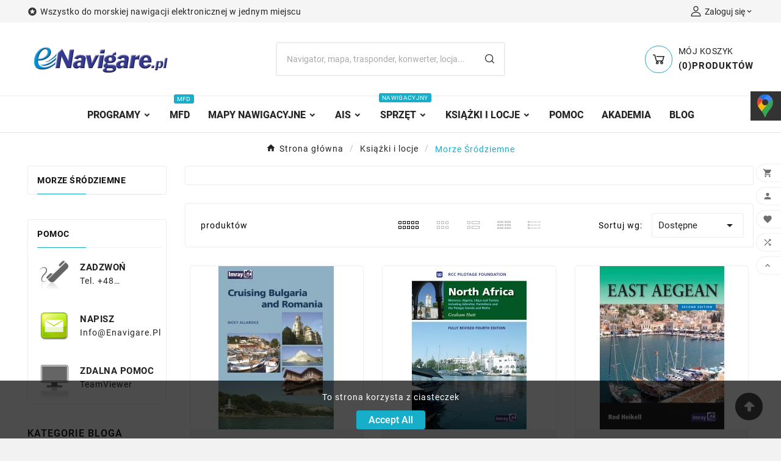

--- FILE ---
content_type: text/html; charset=utf-8
request_url: https://enavigare.pl/36-morze-srodziemne
body_size: 42158
content:
<!doctype html><html lang="pl"><head><meta charset="UTF-8"><meta http-equiv="x-ua-compatible" content="ie=edge"><script type="application/ld+json">
  {
    "@context": "https://schema.org",
    "@type": "Organization",
    "name" : "eNavigare.pl - Unicorn Poznań Sp. z o.o.",
    "url" : "https://enavigare.pl/",
    "logo": {
      "@type": "ImageObject",
      "url":"https://enavigare.pl/img/sklep1enavigarepl-logo-1493545590.jpg"
    }
  }
</script>

<script type="application/ld+json">
  {
    "@context": "https://schema.org",
    "@type": "WebPage",
    "isPartOf": {
      "@type": "WebSite",
      "url":  "https://enavigare.pl/",
      "name": "eNavigare.pl - Unicorn Poznań Sp. z o.o."
    },
    "name": "Przewodniki dla żeglarzy po Morzu Śródziemnym | mapy Adriatyku",
    "url":  "https://enavigare.pl/36-morze-srodziemne"
  }
</script>


  <script type="application/ld+json">
    {
      "@context": "https://schema.org",
      "@type": "BreadcrumbList",
      "itemListElement": [
                      {
              "@type": "ListItem",
              "position": 1,
              "name": "Strona główna",
              "item": "https://enavigare.pl/"
              },                        {
              "@type": "ListItem",
              "position": 2,
              "name": "Książki i locje",
              "item": "https://enavigare.pl/22-ksiazki-i-locje"
              },                        {
              "@type": "ListItem",
              "position": 3,
              "name": "Morze Śródziemne",
              "item": "https://enavigare.pl/36-morze-srodziemne"
              }            ]
          }
  </script>
<script type="application/ld+json">
  {
    "@context": "https://schema.org",
    "@type": "ItemList",
    "itemListElement": [
                  {
            "@type": "ListItem",
            "position": 0,
            "name": "Cruising Bulgaria and Romania",
            "url": "https://enavigare.pl/morze-srodziemne/464-cruising-bulgaria-and-romania-9780852889107.html"
            },                    {
            "@type": "ListItem",
            "position": 1,
            "name": "North Africa",
            "url": "https://enavigare.pl/morze-srodziemne/451-north-africa-9781846232817.html"
            },                    {
            "@type": "ListItem",
            "position": 2,
            "name": "East Aegean",
            "url": "https://enavigare.pl/morze-srodziemne/459-east-aegean-9781846233746.html"
            },                    {
            "@type": "ListItem",
            "position": 3,
            "name": "The Black Sea",
            "url": "https://enavigare.pl/morze-srodziemne/465-the-black-sea-9781846234125.html"
            },                    {
            "@type": "ListItem",
            "position": 4,
            "name": "Turkish Waters and Cyprus Pilot",
            "url": "https://enavigare.pl/morze-srodziemne/456-turkish-waters-and-cyprus-pilot-9781846234132.html"
            },                    {
            "@type": "ListItem",
            "position": 5,
            "name": "Mediterranean France and Corsica Pilot",
            "url": "https://enavigare.pl/morze-srodziemne/453-mediterranean-france-and-corsica-pilot-9781846238499.html"
            },                    {
            "@type": "ListItem",
            "position": 6,
            "name": "Greek Waters Pilot",
            "url": "https://enavigare.pl/morze-srodziemne/455-greek-waters-pilot-9781846235214.html"
            },                    {
            "@type": "ListItem",
            "position": 7,
            "name": "Corsica and North Sardinia",
            "url": "https://enavigare.pl/morze-srodziemne/450-corsica-and-north-sardinia-9781846235535.html"
            },                    {
            "@type": "ListItem",
            "position": 8,
            "name": "West Aegean",
            "url": "https://enavigare.pl/morze-srodziemne/458-west-aegean-9781846235757.html"
            },                    {
            "@type": "ListItem",
            "position": 9,
            "name": "Ionian",
            "url": "https://enavigare.pl/morze-srodziemne/457-ionian-9781846235764.html"
            },                    {
            "@type": "ListItem",
            "position": 10,
            "name": "Adriatic Pilot",
            "url": "https://enavigare.pl/morze-srodziemne/462-adriatic-pilot-9781846236907.html"
            },                    {
            "@type": "ListItem",
            "position": 11,
            "name": "Harbour Guide Croatia, Montenegro and Slovenia",
            "url": "https://enavigare.pl/morze-srodziemne/463-harbour-guide-croatia-montenegro-and-slovenia-9781846237459.html"
            },                    {
            "@type": "ListItem",
            "position": 12,
            "name": "Italian Waters Pilot",
            "url": "https://enavigare.pl/morze-srodziemne/454-italian-waters-pilot-9781846235993.html"
            },                    {
            "@type": "ListItem",
            "position": 13,
            "name": "Mediterranean Weather Handbook for Sailors",
            "url": "https://enavigare.pl/morze-srodziemne/452-mediterranean-weather-handbook-for-sailors-9781846235979.html"
            },                    {
            "@type": "ListItem",
            "position": 14,
            "name": "Mediterranean Cruising Handbook",
            "url": "https://enavigare.pl/morze-srodziemne/461-mediterranean-cruising-handbook-9781846231704.html"
            },                    {
            "@type": "ListItem",
            "position": 15,
            "name": "Mediterranean Spain",
            "url": "https://enavigare.pl/morze-srodziemne/719-mediterranean-spain-0-9781786791832.html"
            },                    {
            "@type": "ListItem",
            "position": 16,
            "name": "Balearic Islands",
            "url": "https://enavigare.pl/morze-srodziemne/800-balearic-islands-9781786793546.html"
            }          ]
        }
</script>

<title>Przewodniki dla żeglarzy po Morzu Śródziemnym | mapy Adriatyku</title><meta name="description" content=""><meta name="robots" content="index, follow" /><link rel="canonical" href="https://enavigare.pl/36-morze-srodziemne"><meta property="og:title" content="Przewodniki dla żeglarzy po Morzu Śródziemnym | mapy Adriatyku" /><meta property="og:description" content="" /><meta property="og:url" content="https://enavigare.pl/36-morze-srodziemne" /><meta property="og:site_name" content="eNavigare.pl - Unicorn Poznań Sp. z o.o." /><meta property="og:type" content="website" />
<script>
  document.addEventListener("DOMContentLoaded", function() {
    let robotsTags = document.querySelectorAll('meta[name="robots"]');
    if (robotsTags.length > 1) {
      // usuń wszystkie poza ostatnim (czyli naszym)
      for (let i = 0; i < robotsTags.length - 1; i++) {
        robotsTags[i].remove();
      }
    }
  });
</script>

  <script type="application/ld+json">
    {
      "@context": "https://schema.org",
      "@type": "Organization",
      "name": "eNavigare.pl - Unicorn Poznań Sp. z o.o.",
      "url": "https://enavigare.pl/",
      "logo": "https://enavigare.pl/img/sklep1enavigarepl-logo-1493545590.jpg",
      "image": "https://enavigare.pl/img/sklep1enavigarepl-logo-1493545590.jpg",
      "telephone": "+48618629009",
      "email": "info@enavigare.pl",
      "address": {
        "@type": "PostalAddress",
        "streetAddress": "Rymarkiewicza 5a",
        "postalCode": "60-681",
        "addressLocality": "Poznań",
        "addressCountry": "PL"
      }
    }
  </script>

  <style>

    .sm-panel{position:fixed;width:155px;top:150px;right:-105px;z-index:1000000;transition:visibility .25s,opacity .25s}.sm-panel>ul{margin:0;padding:0;list-style-type:none}.sm-panel>ul>li{transition:transform .25s}.sm-panel>ul>li:hover{transform:translateX(-105px)}.sm-panel>ul>li>a{display:flex;align-items:center;color:#fff;padding:5px 0 5px 5px;text-decoration:none}.sm-panel>ul>li>a>img{margin:0 10px 0 0}.sm-panel>ul>li>a>span{font-size:initial}.sm-panel>ul>li[class^=sm-]{background-image:none;background-repeat:repeat;background-attachment:scroll;background-position:0}.sm-text-black{color:#000}.sm-fb{background:#1977f3}.sm-tiktok,.sm-twitter{background:#fff}.sm-gmap{background:#333}.sm-blog{background:#0171bb}.sm-pinterest{background:#d73532}.sm-youtube{background:#e32c26}.sm-allegro{background:#ff5a00}.sm-linkedin{background:#0097bd}.sm-payback{background:#00349a}.sm-olx{background:#002f34}.sm-instagram{background:#eee}.sm-pyszne{background:#ff8000}.sm-booksy{background:#f9e5bc}

  </style>

<meta name="viewport" content="width=device-width, initial-scale=1"><link rel="icon" type="image/vnd.microsoft.icon" href="https://enavigare.pl/img/favicon.ico?1493545590"><link rel="shortcut icon" type="image/x-icon" href="https://enavigare.pl/img/favicon.ico?1493545590"><link rel="stylesheet" href="https://enavigare.pl/themes/v3_electroplus_29/assets/cache/theme-6fb027157.css" type="text/css" media="all"><style>@media (min-width: 1631px){
img.tv-img-responsive, .tvbanner-hover-wrapper img, img.tvmain-slider-img, .tvcmssliderofferbanners-one .tvimage-lazy {
    object-fit: unset;
}
}


&:nth-child(1)
{
  top: unset !important;
  transform: unset !important;
}</style><script>var TVCMSCUSTOMSETTING_BOTTOM_OPTION = "0";var TVCMSCUSTOMSETTING_DARK_MODE_INPUT = "0";var TVCMSCUSTOMSETTING_HOVER_IMG = "1";var TVCMSCUSTOMSETTING_MAIN_MENU_STICKY = "1";var TVCMSCUSTOMSETTING_PRODUCT_PAGE_BOTTOM_STICKY_STATUS = "1";var TVCMSCUSTOMSETTING_VERTICAL_MENU_OPEN = "0";var TVCMSCUSTOMSETTING_WOW_JS = "0";var TVCMSCUSTOMSETTING_iso_code_country = false;var TVCMSFRONTSIDE_THEME_SETTING_SHOW = "1";var ajax_path = "https:\/\/enavigare.pl\/modules\/tvcmsnewsletterpopup\/ajax.php";var baseDir = "https:\/\/enavigare.pl\/";var getThemeOptionsLink = "https:\/\/enavigare.pl\/module\/tvcmsthemeoptions\/default";var gettvcmsbestsellerproductslink = "https:\/\/enavigare.pl\/module\/tvcmsbestsellerproducts\/default";var gettvcmscategoryproductlink = "https:\/\/enavigare.pl\/module\/tvcmscategoryproduct\/default";var gettvcmsfeaturedproductslink = "https:\/\/enavigare.pl\/module\/tvcmsfeaturedproducts\/default";var gettvcmsfooterproductlink = "https:\/\/enavigare.pl\/module\/tvcmsfooterproduct\/default";var gettvcmsmegamenulink = "https:\/\/enavigare.pl\/module\/tvcmsmegamenu\/default";var gettvcmsnewproductslink = "https:\/\/enavigare.pl\/module\/tvcmsnewproducts\/default";var gettvcmsspecialproductslink = "https:\/\/enavigare.pl\/module\/tvcmsspecialproducts\/default";var gettvcmstabproductslink = "https:\/\/enavigare.pl\/module\/tvcmstabproducts\/default";var gettvcmsverticalmenulink = "https:\/\/enavigare.pl\/module\/tvcmsverticalmenu\/default";var prestashop = {"cart":{"products":[],"totals":{"total":{"type":"total","label":"Razem","amount":0,"value":"0,00\u00a0z\u0142"},"total_including_tax":{"type":"total","label":"Suma (brutto)","amount":0,"value":"0,00\u00a0z\u0142"},"total_excluding_tax":{"type":"total","label":"Suma (netto)","amount":0,"value":"0,00\u00a0z\u0142"}},"subtotals":{"products":{"type":"products","label":"Produkty","amount":0,"value":"0,00\u00a0z\u0142"},"discounts":null,"shipping":{"type":"shipping","label":"Wysy\u0142ka","amount":0,"value":""},"tax":null},"products_count":0,"summary_string":"0 sztuk","vouchers":{"allowed":1,"added":[]},"discounts":[],"minimalPurchase":0,"minimalPurchaseRequired":""},"currency":{"id":1,"name":"Z\u0142oty polski","iso_code":"PLN","iso_code_num":"985","sign":"z\u0142"},"customer":{"lastname":null,"firstname":null,"email":null,"birthday":null,"newsletter":null,"newsletter_date_add":null,"optin":null,"website":null,"company":null,"siret":null,"ape":null,"is_logged":false,"gender":{"type":null,"name":null},"addresses":[]},"country":{"id_zone":1,"id_currency":0,"call_prefix":48,"iso_code":"PL","active":"1","contains_states":"0","need_identification_number":"0","need_zip_code":"1","zip_code_format":"NN-NNN","display_tax_label":"1","name":"Polska","id":14},"language":{"name":"Polski (Polish)","iso_code":"pl","locale":"pl-PL","language_code":"pl-pl","active":"1","is_rtl":"0","date_format_lite":"Y-m-d","date_format_full":"Y-m-d H:i:s","id":4},"page":{"title":"","canonical":"https:\/\/enavigare.pl\/36-morze-srodziemne","meta":{"title":"Przewodniki dla \u017ceglarzy po Morzu \u015ar\u00f3dziemnym | mapy Adriatyku","description":"","keywords":"","robots":"index"},"page_name":"category","body_classes":{"lang-pl":true,"lang-rtl":false,"country-PL":true,"currency-PLN":true,"layout-left-column":true,"page-category":true,"tax-display-enabled":true,"page-customer-account":false,"category-id-36":true,"category-Morze \u015ar\u00f3dziemne":true,"category-id-parent-22":true,"category-depth-level-3":true},"admin_notifications":[],"password-policy":{"feedbacks":{"0":"Bardzo s\u0142abe","1":"S\u0142abe","2":"\u015arednia","3":"Silne","4":"Bardzo silne","Straight rows of keys are easy to guess":"Proste kombinacje klawiszy s\u0105 \u0142atwe do odgadni\u0119cia","Short keyboard patterns are easy to guess":"Proste kombinacje przycisk\u00f3w s\u0105 \u0142atwe do odgadni\u0119cia","Use a longer keyboard pattern with more turns":"U\u017cyj d\u0142u\u017cszej i bardziej skomplikowanej kombinacji przycisk\u00f3w","Repeats like \"aaa\" are easy to guess":"Powt\u00f3rzenia typu \u201eaaa\u201d s\u0105 \u0142atwe do odgadni\u0119cia","Repeats like \"abcabcabc\" are only slightly harder to guess than \"abc\"":"Powt\u00f3rzenia takie jak \u201eabcabcabc\u201d s\u0105 tylko nieco trudniejsze do odgadni\u0119cia ni\u017c \u201eabc\u201d","Sequences like abc or 6543 are easy to guess":"Sequences like \"abc\" or \"6543\" are easy to guess","Recent years are easy to guess":"Ostatnie lata s\u0105 \u0142atwe do odgadni\u0119cia","Dates are often easy to guess":"Daty s\u0105 cz\u0119sto \u0142atwe do odgadni\u0119cia","This is a top-10 common password":"To has\u0142o jest jednym z 10 najcz\u0119\u015bciej u\u017cywanych","This is a top-100 common password":"To has\u0142o jest jednym z 100 najcz\u0119\u015bciej u\u017cywanych","This is a very common password":"To bardzo popularne has\u0142o","This is similar to a commonly used password":"Jest to podobne do powszechnie u\u017cywanego has\u0142a","A word by itself is easy to guess":"Pojedyncze s\u0142owo \u0142atwo odgadn\u0105\u0107","Names and surnames by themselves are easy to guess":"Same imiona i nazwiska s\u0105 \u0142atwe do odgadni\u0119cia","Common names and surnames are easy to guess":"Popularne imiona i nazwiska s\u0105 \u0142atwe do odgadni\u0119cia","Use a few words, avoid common phrases":"U\u017cyj kilku s\u0142\u00f3w, unikaj popularnych zwrot\u00f3w","No need for symbols, digits, or uppercase letters":"Nie potrzebujesz symboli, cyfr ani wielkich liter","Avoid repeated words and characters":"Unikaj powtarzaj\u0105cych si\u0119 s\u0142\u00f3w i znak\u00f3w","Avoid sequences":"Unikaj sekwencji","Avoid recent years":"Unikaj ostatnich lat","Avoid years that are associated with you":"Unikaj lat, kt\u00f3re s\u0105 z Tob\u0105 zwi\u0105zane","Avoid dates and years that are associated with you":"Unikaj dat i lat, kt\u00f3re s\u0105 z Tob\u0105 powi\u0105zane","Capitalization doesn't help very much":"Wielkie litery nie s\u0105 zbytnio pomocne","All-uppercase is almost as easy to guess as all-lowercase":"Same wielkie litery s\u0105 niemal tak \u0142atwe do odgadni\u0119cia, jak same ma\u0142e litery","Reversed words aren't much harder to guess":"Odwr\u00f3cone s\u0142owa nie s\u0105 du\u017co trudniejsze do odgadni\u0119cia","Predictable substitutions like '@' instead of 'a' don't help very much":"Predictable substitutions like \"@\" instead of \"a\" don't help very much","Add another word or two. Uncommon words are better.":"Dodaj kolejne s\u0142owo lub dwa. Nietypowe s\u0142owa s\u0105 lepsze."}}},"shop":{"name":"eNavigare.pl - Unicorn Pozna\u0144 Sp. z o.o.","logo":"https:\/\/enavigare.pl\/img\/sklep1enavigarepl-logo-1493545590.jpg","stores_icon":"https:\/\/enavigare.pl\/img\/logo_stores.png","favicon":"https:\/\/enavigare.pl\/img\/favicon.ico"},"core_js_public_path":"\/themes\/","urls":{"base_url":"https:\/\/enavigare.pl\/","current_url":"https:\/\/enavigare.pl\/36-morze-srodziemne","shop_domain_url":"https:\/\/enavigare.pl","img_ps_url":"https:\/\/enavigare.pl\/img\/","img_cat_url":"https:\/\/enavigare.pl\/img\/c\/","img_lang_url":"https:\/\/enavigare.pl\/img\/l\/","img_prod_url":"https:\/\/enavigare.pl\/img\/p\/","img_manu_url":"https:\/\/enavigare.pl\/img\/m\/","img_sup_url":"https:\/\/enavigare.pl\/img\/su\/","img_ship_url":"https:\/\/enavigare.pl\/img\/s\/","img_store_url":"https:\/\/enavigare.pl\/img\/st\/","img_col_url":"https:\/\/enavigare.pl\/img\/co\/","img_url":"https:\/\/enavigare.pl\/themes\/v3_electroplus_29\/assets\/img\/","css_url":"https:\/\/enavigare.pl\/themes\/v3_electroplus_29\/assets\/css\/","js_url":"https:\/\/enavigare.pl\/themes\/v3_electroplus_29\/assets\/js\/","pic_url":"https:\/\/enavigare.pl\/upload\/","theme_assets":"https:\/\/enavigare.pl\/themes\/v3_electroplus_29\/assets\/","theme_dir":"https:\/\/enavigare.pl\/var\/www\/html\/eshop\/themes\/v3_electroplus_29\/","pages":{"address":"https:\/\/enavigare.pl\/adres","addresses":"https:\/\/enavigare.pl\/adresy","authentication":"https:\/\/enavigare.pl\/logowanie","manufacturer":"https:\/\/enavigare.pl\/producenci","cart":"https:\/\/enavigare.pl\/koszyk","category":"https:\/\/enavigare.pl\/index.php?controller=category","cms":"https:\/\/enavigare.pl\/index.php?controller=cms","contact":"https:\/\/enavigare.pl\/kontakt","discount":"https:\/\/enavigare.pl\/rabaty","guest_tracking":"https:\/\/enavigare.pl\/sledzenie-zamowienia-gosc","history":"https:\/\/enavigare.pl\/historia-zamowien","identity":"https:\/\/enavigare.pl\/dane-osobiste","index":"https:\/\/enavigare.pl\/","my_account":"https:\/\/enavigare.pl\/moje-konto","order_confirmation":"https:\/\/enavigare.pl\/potwierdzenie-zamowienia","order_detail":"https:\/\/enavigare.pl\/index.php?controller=order-detail","order_follow":"https:\/\/enavigare.pl\/sledzenie-zamowienia","order":"https:\/\/enavigare.pl\/zamowienie","order_return":"https:\/\/enavigare.pl\/index.php?controller=order-return","order_slip":"https:\/\/enavigare.pl\/pokwitowania","pagenotfound":"https:\/\/enavigare.pl\/nie-znaleziono-strony","password":"https:\/\/enavigare.pl\/odzyskiwanie-hasla","pdf_invoice":"https:\/\/enavigare.pl\/index.php?controller=pdf-invoice","pdf_order_return":"https:\/\/enavigare.pl\/index.php?controller=pdf-order-return","pdf_order_slip":"https:\/\/enavigare.pl\/index.php?controller=pdf-order-slip","prices_drop":"https:\/\/enavigare.pl\/promocje","product":"https:\/\/enavigare.pl\/index.php?controller=product","registration":"https:\/\/enavigare.pl\/index.php?controller=registration","search":"https:\/\/enavigare.pl\/szukaj","sitemap":"https:\/\/enavigare.pl\/mapa-strony","stores":"https:\/\/enavigare.pl\/sklepy","supplier":"https:\/\/enavigare.pl\/dostawcy","new_products":"https:\/\/enavigare.pl\/nowe-produkty","brands":"https:\/\/enavigare.pl\/producenci","register":"https:\/\/enavigare.pl\/index.php?controller=registration","order_login":"https:\/\/enavigare.pl\/zamowienie?login=1"},"alternative_langs":[],"actions":{"logout":"https:\/\/enavigare.pl\/?mylogout="},"no_picture_image":{"bySize":{"side_product_default":{"url":"https:\/\/enavigare.pl\/img\/p\/pl-default-side_product_default.jpg","width":86,"height":86},"small_default":{"url":"https:\/\/enavigare.pl\/img\/p\/pl-default-small_default.jpg","width":98,"height":98},"cart_default":{"url":"https:\/\/enavigare.pl\/img\/p\/pl-default-cart_default.jpg","width":125,"height":125},"add_cart_def":{"url":"https:\/\/enavigare.pl\/img\/p\/pl-default-add_cart_def.jpg","width":200,"height":200},"home_default":{"url":"https:\/\/enavigare.pl\/img\/p\/pl-default-home_default.jpg","width":268,"height":268},"medium_default":{"url":"https:\/\/enavigare.pl\/img\/p\/pl-default-medium_default.jpg","width":452,"height":452},"pd_custom":{"url":"https:\/\/enavigare.pl\/img\/p\/pl-default-pd_custom.jpg","width":452,"height":452},"pd4_def":{"url":"https:\/\/enavigare.pl\/img\/p\/pl-default-pd4_def.jpg","width":724,"height":724},"large_default":{"url":"https:\/\/enavigare.pl\/img\/p\/pl-default-large_default.jpg","width":800,"height":800}},"small":{"url":"https:\/\/enavigare.pl\/img\/p\/pl-default-side_product_default.jpg","width":86,"height":86},"medium":{"url":"https:\/\/enavigare.pl\/img\/p\/pl-default-home_default.jpg","width":268,"height":268},"large":{"url":"https:\/\/enavigare.pl\/img\/p\/pl-default-large_default.jpg","width":800,"height":800},"legend":""}},"configuration":{"display_taxes_label":true,"display_prices_tax_incl":true,"is_catalog":false,"show_prices":true,"opt_in":{"partner":false},"quantity_discount":{"type":"discount","label":"Rabat Jednostkowy"},"voucher_enabled":1,"return_enabled":0},"field_required":[],"breadcrumb":{"links":[{"title":"Strona g\u0142\u00f3wna","url":"https:\/\/enavigare.pl\/"},{"title":"Ksi\u0105\u017cki i locje","url":"https:\/\/enavigare.pl\/22-ksiazki-i-locje"},{"title":"Morze \u015ar\u00f3dziemne","url":"https:\/\/enavigare.pl\/36-morze-srodziemne"}],"count":3},"link":{"protocol_link":"https:\/\/","protocol_content":"https:\/\/"},"time":1769175855,"static_token":"807a8c76c793be938f62a3eb48eda489","token":"a2356c839d95a0144acd0d8cd7880d2c","debug":false};var psemailsubscription_subscription = "https:\/\/enavigare.pl\/module\/ps_emailsubscription\/subscription";var psr_icon_color = "#F19D76";var static_token = "807a8c76c793be938f62a3eb48eda489";var tvMainSmartSpeed = "600";var tvcms_base_dir = "https:\/\/enavigare.pl\/";var tvcms_setting = true;var tvthemename = "v3_electroplus_29";var wish_link = "https:\/\/enavigare.pl\/module\/tvcmswishlist\/mywishlist";</script><style type="text/css">
            #module-prestawp-products #header { display: none; }
body#module-prestawp-products main>* { display: block; }

    </style>
<script>
    var pswp_theme = "";
    var pswp_token = "807a8c76c793be938f62a3eb48eda489";
    var pswp_ajax_url = "https://enavigare.pl/module/prestawp/ajaxps";
</script>



<!-- Module Blog PRO for PrestaShop -->

<script type="text/javascript">
    var ajax_url_blockblog = 'https://enavigare.pl/module/blockblog/ajax?token=8246118c1ee17e596331936892aa3be4a23ed81c';

    
</script>


<link rel="alternate" type="application/rss+xml" href="https://enavigare.pl/blog/rss" />






<style type="text/css">

    .button.button-small-blockblog{
        background: #2fb5d2 none repeat scroll 0 0;
        border-color: #2fb5d2;
        border-radius:5px;
    }

    .button.button-small-blockblog:hover{
        background: #00cefd none repeat scroll 0 0;
        border-color: #00cefd;
    }

    .button.button-small-blockblog span, .button.button-small-blockblog b{
         border: 1px solid #2fb5d2;
     }

    .button.button-small-blockblog span:hover, .button.button-small-blockblog b:hover{
        border: 1px solid #00cefd;
    }

    .button-mini-blockblog, .button_mini_custom{
        background-color: #2fb5d2;
        border-radius:5px;
    }

    .button-mini-blockblog:hover, .button_mini_custom:hover{background-color: #00cefd;}

</style>



<!-- Module Blog PRO for PrestaShop -->


  <link rel="prefetch" href="https://www.paypal.com/sdk/js?client-id=AXjYFXWyb4xJCErTUDiFkzL0Ulnn-bMm4fal4G-1nQXQ1ZQxp06fOuE7naKUXGkq2TZpYSiI9xXbs4eo&amp;merchant-id=Y9CV63JLEPLUL&amp;currency=PLN&amp;intent=capture&amp;commit=false&amp;vault=false&amp;integration-date=2022-14-06&amp;disable-funding=bancontact,eps,giropay,ideal,mybank,paylater,sofort&amp;locale=pl_PL&amp;enable-funding=blik,p24&amp;components=marks,funding-eligibility,payment-fields" as="script">

<!-- getresponse start -->
<script type="text/javascript">

    
    
    
    
    
</script>

<!-- getresponse end -->
<link rel="prev" href="https://enavigare.pl/36-morze-srodziemne"><link rel="next" href="https://enavigare.pl/36-morze-srodziemne?p=2"><!-- Module TvcmsInfiniteScroll for PRODUCTS --><script>var tv_params = {product_wrapper : "#js-product-list .products",product_elem : ".product-miniature",pagination_wrapper : ".pagination .page-list",next_button : "a.next",views_buttons : "",selected_view : "",method : "scroll",button_start_page : "1",button_n_pages : "1",active_with_layered : "1",loader : "<div id=\"tv-loader\"><p>Loading next results...</p></div>",loader_prev : "<div id=\"tv-loader\"><p>Loading previous results...</p></div>",button : "<button id=\"tv-button-load-products\">Display more results...</button>",back_top_button : "<div id=\"tv-back-top-wrapper\"><p>No more results to display... <a href=\"#\" class=\"tv-back-top-link\">Back to top</a></p></div>",tvcmsinfinitescrollqv_enabled : "",has_facetedSearch : "1",ps_16 : "1"}// -----------------------------------------------------------// HOOK CUSTOM// - After next products displayed// function tv_hook_after_display_products() {// ---------------// CUSTOMIZE HERE// ---------------// }</script><link rel="dns-prefetch" href="https://enavigare.pl" /><link rel="preconnect" href="https://enavigare.pl" crossorigin/><link rel="preload" href="https://enavigare.pl/themes/v3_electroplus_29/assets/css/570eb83859dc23dd0eec423a49e147fe.woff2" as="font" type="font/woff2" crossorigin /><link rel="preload" href="https://enavigare.pl/themes/v3_electroplus_29/assets/css/../fonts/roboto/KFOlCnqEu92Fr1MmYUtfBBc4.woff2" as="font" type="font/woff2" crossorigin /><link as="style" rel="stylesheet preload" type="text/css" href="https://enavigare.pl/themes/v3_electroplus_29/assets/css/material-fonts.css" /><link as="style" rel="stylesheet preload" type="text/css" href="https://enavigare.pl/themes/v3_electroplus_29/assets/css/roboto.css" /><link as="style" rel="stylesheet preload" type="text/css" href="https://enavigare.pl/themes/v3_electroplus_29/assets/css/oswold.css" /><link as="style" rel="stylesheet preload" type="text/css" href="https://enavigare.pl/themes/v3_electroplus_29/assets/css/robotoslab.css" /><script async src="https://www.googletagmanager.com/gtag/js?id=G-ZJMFNM873M"></script>
<script>
  window.dataLayer = window.dataLayer || [];
  function gtag(){dataLayer.push(arguments);}
  gtag('js', new Date());

  gtag('config', 'UA-139346287-1');
  gtag('config', 'G-ZJMFNM873M');
</script>


<!-- START THEME_CONTROL --><div class="tvcms-custom-theme"></div><!-- END THEME_CONTROL --></head><body id="category" class="lang-pl country-pl currency-pln layout-left-column page-category tax-display-enabled category-id-36 category-morze-Srodziemne category-id-parent-22 category-depth-level-3 text1-dark  text2-dark"  data-mouse-hover-img='1' data-menu-sticky='1'><div class='tvcmscookies-notice'><div class='tvcookies-notice-img-wrapper'><div class="tvcookies-notice-img-inner"><div class="tvcookie-content-box"><div class="tvcookies-notice-title"><p>To strona korzysta z ciasteczek</p></div></div><div class="tvcookie-btn-wrapper"><button class='close-cookie tvclose-btn'>Zamknij</button><button class='close-cookie tvok-btn'>Ok</button></div></div><div class="tvcookies-notice-icon"><button class='close-cookie tvclose-icon'><span>Accept All</span></button></div></div></div><div class="prod-animation tvcms-snackbar hidden-sm-down">
						<div class="tvcms-prod-popup">
							    <div class="tvproduct-wrapper bottom-to-top hb-animate-element"><span class="tvprodpopup-close"><i class="material-icons">&#xe5cd;</i></span><div class="tvproduct-image"><a href="https://enavigare.pl/europa-polnocno-zachodnia/810-cruising-guide-to-the-netherlands-and-belgium-9781786790538.html" class="thumbnail product-thumbnail"><img src="https://enavigare.pl/1489-side_product_default/cruising-guide-to-the-netherlands-and-belgium.jpg" alt="Cruising Guide to the Netherlands and Belgium" class="tvproduct-defult-img tv-img-responsive" height="86" width="86" loading="lazy"></a><ul class="product-flags tvproduct-online-new-wrapper"><li class="product-flag new">New</li></ul></div><div class="tvproduct-info-box-wrapper"><div class="tvall-product-star-icon"><div class="star_content"><div class="star"><i class='material-icons'>&#xe838;</i> </div><div class="star"><i class='material-icons'>&#xe838;</i> </div><div class="star"><i class='material-icons'>&#xe838;</i> </div><div class="star"><i class='material-icons'>&#xe838;</i> </div><div class="star"><i class='material-icons'>&#xe838;</i> </div></div></div><div class="tvproduct-name product-title"><a href="https://enavigare.pl/europa-polnocno-zachodnia/810-cruising-guide-to-the-netherlands-and-belgium-9781786790538.html"><h6>Cruising Guide to the Netherlands and Belgium</h6></a></div><div class="tv-product-price"><div class="product-price-and-shipping"><span class="price">236,99 zł</span></div></div></div></div>						</div>
					<div class="tvcms-prod-popup">
							    <div class="tvproduct-wrapper bottom-to-top hb-animate-element"><span class="tvprodpopup-close"><i class="material-icons">&#xe5cd;</i></span><div class="tvproduct-image"><a href="https://enavigare.pl/gps/809-antena-onefix-precision-l1l5-gnss-system.html" class="thumbnail product-thumbnail"><img src="https://enavigare.pl/1479-side_product_default/antena-onefix-precision-l1l5-gnss-system.jpg" alt="Antena ONEFIX PRECISION L1/L5 GNSS SYSTEM" class="tvproduct-defult-img tv-img-responsive" height="86" width="86" loading="lazy"><img class="tvproduct-hover-img tv-img-responsive" src="https://enavigare.pl/1476-side_product_default/antena-onefix-precision-l1l5-gnss-system.jpg" alt="Antena ONEFIX PRECISION L1/L5 GNSS SYSTEM" height="86" width="86" loading="lazy"></a><ul class="product-flags tvproduct-online-new-wrapper"><li class="product-flag new">New</li></ul></div><div class="tvproduct-info-box-wrapper"><div class="tvall-product-star-icon"><div class="star_content"><div class="star"><i class='material-icons'>&#xe838;</i> </div><div class="star"><i class='material-icons'>&#xe838;</i> </div><div class="star"><i class='material-icons'>&#xe838;</i> </div><div class="star"><i class='material-icons'>&#xe838;</i> </div><div class="star"><i class='material-icons'>&#xe838;</i> </div></div></div><div class="tvproduct-name product-title"><a href="https://enavigare.pl/gps/809-antena-onefix-precision-l1l5-gnss-system.html"><h6>Antena ONEFIX PRECISION L1/L5 GNSS SYSTEM</h6></a></div><div class="tv-product-price"><div class="product-price-and-shipping"><span class="price">2 089,16 zł</span></div></div></div></div>						</div>
					<div class="tvcms-prod-popup">
							    <div class="tvproduct-wrapper bottom-to-top hb-animate-element"><span class="tvprodpopup-close"><i class="material-icons">&#xe5cd;</i></span><div class="tvproduct-image"><a href="https://enavigare.pl/sart/808-easyrescue-sat-sart-personalny-nadajnik-sat-ais-sart.html" class="thumbnail product-thumbnail"><img src="https://enavigare.pl/1484-side_product_default/easyrescue-sat-sart-personalny-nadajnik-sat-ais-sart.jpg" alt="EasyRESCUE-SAT-SART  Personalny nadajnik SAT AIS SART" class="tvproduct-defult-img tv-img-responsive" height="86" width="86" loading="lazy"><img class="tvproduct-hover-img tv-img-responsive" src="https://enavigare.pl/1482-side_product_default/easyrescue-sat-sart-personalny-nadajnik-sat-ais-sart.jpg" alt="EasyRESCUE-SAT-SART  Personalny nadajnik SAT AIS SART" height="86" width="86" loading="lazy"></a><ul class="product-flags tvproduct-online-new-wrapper"><li class="product-flag new">New</li></ul></div><div class="tvproduct-info-box-wrapper"><div class="tvall-product-star-icon"><div class="star_content"><div class="star"><i class='material-icons'>&#xe838;</i> </div><div class="star"><i class='material-icons'>&#xe838;</i> </div><div class="star"><i class='material-icons'>&#xe838;</i> </div><div class="star"><i class='material-icons'>&#xe838;</i> </div><div class="star"><i class='material-icons'>&#xe838;</i> </div></div></div><div class="tvproduct-name product-title"><a href="https://enavigare.pl/sart/808-easyrescue-sat-sart-personalny-nadajnik-sat-ais-sart.html"><h6>EasyRESCUE-SAT-SART  Personalny nadajnik SAT AIS SART</h6></a></div><div class="tv-product-price"><div class="product-price-and-shipping"><span class="price">5 263,67 zł</span></div></div></div></div>						</div>
					<div class="tvcms-prod-popup">
							    <div class="tvproduct-wrapper bottom-to-top hb-animate-element"><span class="tvprodpopup-close"><i class="material-icons">&#xe5cd;</i></span><div class="tvproduct-image"><a href="https://enavigare.pl/transpondery-ais/807-transponder-ais-easytrx3-s-is-igps-n2k-wifi-dvbt-z-wbudowanym-systemem-monitorowania-mi-sense-sotdma.html" class="thumbnail product-thumbnail"><img src="https://enavigare.pl/1465-side_product_default/transponder-ais-easytrx3-s-is-igps-n2k-wifi-dvbt-z-wbudowanym-systemem-monitorowania-mi-sense-sotdma.jpg" alt="Transponder AIS easyTRX3-S-IS-IGPS-N2K-WiFi-DVBT  z wbudowanym systemem monitorowania MI SENSE (SOTDMA)" class="tvproduct-defult-img tv-img-responsive" height="86" width="86" loading="lazy"><img class="tvproduct-hover-img tv-img-responsive" src="https://enavigare.pl/1457-side_product_default/transponder-ais-easytrx3-s-is-igps-n2k-wifi-dvbt-z-wbudowanym-systemem-monitorowania-mi-sense-sotdma.jpg" alt="Transponder AIS easyTRX3-S-IS-IGPS-N2K-WiFi-DVBT  z wbudowanym systemem monitorowania MI SENSE (SOTDMA)" height="86" width="86" loading="lazy"></a><ul class="product-flags tvproduct-online-new-wrapper"><li class="product-flag new">New</li></ul></div><div class="tvproduct-info-box-wrapper"><div class="tvall-product-star-icon"><div class="star_content"><div class="star"><i class='material-icons'>&#xe838;</i> </div><div class="star"><i class='material-icons'>&#xe838;</i> </div><div class="star"><i class='material-icons'>&#xe838;</i> </div><div class="star"><i class='material-icons'>&#xe838;</i> </div><div class="star"><i class='material-icons'>&#xe838;</i> </div></div></div><div class="tvproduct-name product-title"><a href="https://enavigare.pl/transpondery-ais/807-transponder-ais-easytrx3-s-is-igps-n2k-wifi-dvbt-z-wbudowanym-systemem-monitorowania-mi-sense-sotdma.html"><h6>Transponder AIS easyTRX3-S-IS-IGPS-N2K-WiFi-DVBT  z wbudowanym systemem monitorowania MI SENSE (SOTDMA)</h6></a></div><div class="tv-product-price"><div class="product-price-and-shipping"><span class="price">5 656,61 zł</span></div></div></div></div>						</div>
					<div class="tvcms-prod-popup">
							    <div class="tvproduct-wrapper bottom-to-top hb-animate-element"><span class="tvprodpopup-close"><i class="material-icons">&#xe5cd;</i></span><div class="tvproduct-image"><a href="https://enavigare.pl/transpondery-ais/806-transponder-ais-easytrx3-is-igps-n2k-wifi-lan-z-wbudowanym-systemem-monitorowania-mi-sense-sotdma.html" class="thumbnail product-thumbnail"><img src="https://enavigare.pl/1475-side_product_default/transponder-ais-easytrx3-is-igps-n2k-wifi-lan-z-wbudowanym-systemem-monitorowania-mi-sense-sotdma.jpg" alt="Transponder AIS easyTRX3-S-IS-IGPS-N2K-WiFi  z wbudowanym systemem monitorowania MI SENSE (SOTDMA)" class="tvproduct-defult-img tv-img-responsive" height="86" width="86" loading="lazy"><img class="tvproduct-hover-img tv-img-responsive" src="https://enavigare.pl/1467-side_product_default/transponder-ais-easytrx3-is-igps-n2k-wifi-lan-z-wbudowanym-systemem-monitorowania-mi-sense-sotdma.jpg" alt="Transponder AIS easyTRX3-IS-IGPS-N2K- WiFi- LAN z wbudowanym systemem monitorowania MI SENSE (SOTDMA)" height="86" width="86" loading="lazy"></a><ul class="product-flags tvproduct-online-new-wrapper"><li class="product-flag new">New</li></ul></div><div class="tvproduct-info-box-wrapper"><div class="tvall-product-star-icon"><div class="star_content"><div class="star"><i class='material-icons'>&#xe838;</i> </div><div class="star"><i class='material-icons'>&#xe838;</i> </div><div class="star"><i class='material-icons'>&#xe838;</i> </div><div class="star"><i class='material-icons'>&#xe838;</i> </div><div class="star"><i class='material-icons'>&#xe838;</i> </div></div></div><div class="tvproduct-name product-title"><a href="https://enavigare.pl/transpondery-ais/806-transponder-ais-easytrx3-is-igps-n2k-wifi-lan-z-wbudowanym-systemem-monitorowania-mi-sense-sotdma.html"><h6>Transponder AIS easyTRX3-IS-IGPS-N2K- WiFi- LAN z wbudowanym systemem monitorowania MI SENSE (SOTDMA)</h6></a></div><div class="tv-product-price"><div class="product-price-and-shipping"><span class="price">5 241,87 zł</span></div></div></div></div>						</div>
			
</div><main><div class="tvcms-loading-overlay"><div class="tvcms-loading-inner"><img class="logo img-responsive" src="https://enavigare.pl/img/sklep1enavigarepl-logo-1493545590.jpg" alt="eNavigare.pl - Unicorn Poznań Sp. z o.o."  height="51" width="205"/><img src="https://enavigare.pl/themes/v3_electroplus_29/assets/img/themevolty/tv_loading.gif" alt="" height="101" width="114"/></div></div><div class="tv-main-div " ><header id="header"><div class="tvcmsdesktop-top-header-wrapper header-7" data-header-layout="7"><div class='container-fluid tvcmsdesktop-top-header'><div class="container tvcmsdesktop-top-wrapper"><div class='tvheader-offer-wrapper col-xl-6 col-lg-6 col-md-6 col-sm-12'><div class="tvheader-nav-offer-text"><i class='material-icons'>&#xe8d0;</i><p>Wszystko do morskiej nawigacji elektronicznej w jednym miejscu</p></div></div><div class='tvheader-language-currency-wrapper col-xl-6 col-lg-6 col-md-6 col-sm-12'><div class="tvheader-language"></div><div class="tvheader-currency"></div><div id='tvcmsdesktop-account-button'><div class="tv-header-account tv-account-wrapper tvcms-header-myaccount"><button class="btn-unstyle tv-myaccount-btn tv-myaccount-btn-desktop" name="User Icon" aria-label="User Icon"><svg version="1.1" id="Layer_1" xmlns="http://www.w3.org/2000/svg" xmlns:xlink="http://www.w3.org/1999/xlink" x="0px" y="0px" width="17px" height="17px" viewBox="0 0 382.4 409.6" style="enable-background:new 0 0 382.4 409.6;" xml:space="preserve"><g><path style="fill:#222222;" d="M0,392c0.8-9.1,1.2-18.3,2.4-27.4c5.3-38.4,21.1-71.3,52.2-95.6c20.5-16.1,44.1-25.7,69.3-31.3c33.3-7.3,67-8.5,101-5.2c23.7,2.3,46.9,7,68.8,16.6c46.8,20.3,75,55.7,84.5,105.7c2,10.6,2.4,21.4,3.6,32.1c0.2,1.7,0.4,3.4,0.6,5.1c0,1.1,0,2.1,0,3.2c-1.2,7.1-5.2,12-12,14.4c-119.5,0-239,0-358.4,0c-6.8-2.4-10.8-7.3-12-14.4C0,394.2,0,393.1,0,392z M351.5,379.5c-0.4-3.7-0.6-7.1-1.1-10.5c-2.6-19.1-8.3-37.1-19.3-53.2c-15.3-22.6-37.2-36.2-62.6-44.5c-18.1-5.9-36.7-8.8-55.7-9.9c-34.1-1.9-67.9-0.4-100.7,10.5c-18.4,6.1-35,15.4-48.8,29.4c-14.1,14.2-23,31.3-27.8,50.5c-2.3,9-3.3,18.2-5,27.8C137.9,379.5,244.5,379.5,351.5,379.5z"></path><path style="fill:#222222;" d="M200,0c8.5,2,17.4,3.1,25.5,6c32.5,11.8,53.4,34.9,61.3,68.3c9.8,41.3-0.4,77.9-30.8,108.1c-32.9,32.7-86.7,35.4-122.6,5.9c-32.7-26.8-45.4-62-39.9-103.4c4.2-31.4,20.3-55.6,47.7-71.8c11.5-6.8,24.1-10.6,37.3-12.2c1.3-0.2,2.6-0.5,3.9-0.8C188.3,0,194.2,0,200,0z M260.5,102.8c-0.1-19-4.9-35.2-16.6-48.8c-16.4-19.2-37.7-26.3-62.3-23.4c-21.3,2.5-38.2,13-49.2,31.7c-18.4,31.1-11.6,74.5,15,99c24.6,22.6,59.7,23.6,85.2,2.1C251.5,147.3,259.7,126.1,260.5,102.8z"></path></g></svg><span>Zaloguj się</span><i class="material-icons expand-more">&#xe313;</i></button><ul class="dropdown-menu tv-account-dropdown tv-dropdown"><li><div id="tvcmsdesktop-user-info" class="tvcms-header-sign user-info tvheader-sign"><a href="https://enavigare.pl/moje-konto" class="tvhedaer-sign-btn" title="Zaloguj się do konta klienta" rel="nofollow"><i class="material-icons">&#xe7fd;</i><span class="tvhedaer-sign-span">Zaloguj się</span></a></div></li><li class="ttvcms-wishlist-icon"><script>var wishlistProductsIds='';var baseDir ='https://enavigare.pl/';var static_token='807a8c76c793be938f62a3eb48eda489';var isLogged ='';var loggin_required='You must be logged in to manage your wishlist.';var deleted_wishlist ='The Wishlist was successfully deleted.';var default_wishlist ='The Default wishlist was set successfully.';var added_to_wishlist ='The product was successfully added to your wishlist.';var mywishlist_url='https://enavigare.pl/module/tvcmswishlist/mywishlist';var isLoggedWishlist=false;</script><div id="_desktop_wishtlistTop" class="pull-right tvcmsdesktop-view-wishlist"><a class="wishtlist_top tvdesktop-wishlist" href="https://enavigare.pl/module/tvcmswishlist/mywishlist"><div class="tvwishlist-icon"><i class='material-icons'>&#xe87d;</i></div><div class="tvwishlist-name"><span>Wishlist </span><span class="cart-wishlist-number tvwishlist-number">(0)</span></div></a></div></li><li class="tvheader-compare "><div class="tvcmsdesktop-view-compare"><a class="link_wishlist tvdesktop-view-compare tvcmscount-compare-product" href="https://enavigare.pl/module/tvcmsproductcompare/productcomparelist" title="Product Compare"><div class="tvdesktop-compare-icon"><i class='material-icons'>&#xe043;</i></div><div class="tvdesktop-view-compare-name"> Compare  <span class="count-product">(0)</span></div></a></div></li><li class="tvheader-language hidden-lg-up"></li><li class="tvheader-currency hidden-lg-up"></li></ul></div></div></div></div></div><div class='container-fluid tvcmsdesktop-top-second hidden-md-down'><div class="container"><div class="row tvcmsdesktop-top-header-box"><div class='col-xl-4 col-lg-2 col-md-2 col-sm-12 tvcms-header-logo-wrapper'><div class="hidden-sm-down tvcms-header-logo" id="tvcmsdesktop-logo"><div class="tv-header-logo"><a href="https://enavigare.pl/"><img class="logo img-responsive" src="https://enavigare.pl/img/sklep1enavigarepl-logo-1493545590.jpg" alt="eNavigare.pl - Unicorn Poznań Sp. z o.o." loading="lazy" height="35" width="201"></a></div></div></div><div class="col-xl-4 col-lg-6 col-md-6 col-sm-12 tvcmsheader-search"><div class='tvcmssearch-wrapper' id="_desktop_search">    <div class="search-widget tvcmsheader-search" data-search-controller-url="//enavigare.pl/szukaj"><div class="tvsearch-top-wrapper"><div class="tvheader-sarch-display"><div class="tvheader-search-display-icon"><div class="tvsearch-open"><svg version="1.1" id="Capa_1" xmlns="http://www.w3.org/2000/svg" xmlns:xlink="http://www.w3.org/1999/xlink" x="0px" y="0px" width="17" height="17" viewBox="182 372 50 50" style="enable-background:new 182 372 50 50;" xml:space="preserve"><g><path style="fill:#222222;" d="M204.019,416.038c-12.141,0-22.019-9.877-22.019-22.019c0-12.141,9.878-22.019,22.019-22.019c12.142,0,22.019,9.878,22.019,22.019C226.038,406.161,216.161,416.038,204.019,416.038z M204.019,376.065c-9.9,0-17.954,8.054-17.954,17.954c0,9.9,8.054,17.954,17.954,17.954c9.9,0,17.954-8.054,17.954-17.954C221.973,384.119,213.919,376.065,204.019,376.065z"></path><path style="fill:#222222;" d="M229.967,422c-0.52,0-1.04-0.198-1.437-0.596l-11.653-11.653c-0.794-0.793-0.794-2.081,0-2.874c0.794-0.794,2.08-0.794,2.874,0l11.653,11.653c0.794,0.793,0.794,2.081,0,2.874C231.007,421.802,230.487,422,229.967,422z"></path></g></svg></div><div class="tvsearch-close"><svg xmlns="http://www.w3.org/2000/svg" width="17" height="17" preserveAspectRatio="xMidYMid meet" viewBox="0 0 32 32"><path fill="none" stroke="#222" stroke-linecap="round" stroke-linejoin="round" stroke-width="2" d="M2 30L30 2m0 28L2 2"/></svg></div></div></div><div class="tvsearch-header-display-wrappper tvsearch-header-display-full"><form method="get" action="//enavigare.pl/szukaj"><input type="hidden" name="controller" value="search" /><div class="tvheader-top-search"><div class="tvheader-top-search-wrapper-info-box"><input type="text" name="s" class='tvcmssearch-words' placeholder="Navigator, mapa, trasponder, konwerter, locja... " aria-label="Search" autocomplete="off" /></div></div><div class="tvheader-top-search-wrapper"><button type="submit" class="tvheader-search-btn" aria-label="Search"><svg version="1.1" id="Capa_1" xmlns="http://www.w3.org/2000/svg" xmlns:xlink="http://www.w3.org/1999/xlink" x="0px" y="0px" width="15px" height="15px" viewBox="182 372 50 50" style="enable-background:new 182 372 50 50;" xml:space="preserve"><g><path style="fill:#222222;" d="M204.019,416.038c-12.141,0-22.019-9.877-22.019-22.019c0-12.141,9.878-22.019,22.019-22.019c12.142,0,22.019,9.878,22.019,22.019C226.038,406.161,216.161,416.038,204.019,416.038z M204.019,376.065c-9.9,0-17.954,8.054-17.954,17.954c0,9.9,8.054,17.954,17.954,17.954c9.9,0,17.954-8.054,17.954-17.954C221.973,384.119,213.919,376.065,204.019,376.065z"></path><path style="fill:#222222;" d="M229.967,422c-0.52,0-1.04-0.198-1.437-0.596l-11.653-11.653c-0.794-0.793-0.794-2.081,0-2.874c0.794-0.794,2.08-0.794,2.874,0l11.653,11.653c0.794,0.793,0.794,2.081,0,2.874C231.007,421.802,230.487,422,229.967,422z"></path></g></svg></button></div></form><div class='tvsearch-result'></div></div></div></div></div></div><div class="col-xl-4 col-lg-4 col-md-4 col-sm-12 tvcmsheader-nav-right"><div class="tv-contact-account-cart-wrapper"><div id="_desktop_cart_manage" class="tvcms-header-cart"><div id="_desktop_cart"><div class="blockcart cart-preview inactive tv-header-cart" data-refresh-url="//enavigare.pl/module/ps_shoppingcart/ajax"><div class="tvheader-cart-wrapper "><div class="tvheader-cart-btn-wrapper tvcms-classic-block"><a rel="nofollow" href="JavaScript:void(0);" data-url='//enavigare.pl/koszyk?action=show' title='Koszyk'><div class="tvcart-icon-text-wrapper"><div class="tv-cart-icon tvheader-right-icon tv-cart-icon-main"><svg version="1.1" id="Layer_1" xmlns="http://www.w3.org/2000/svg" xmlns:xlink="http://www.w3.org/1999/xlink" x="0px" y="0px" width="19px" height="19px" viewBox="0 0 45.6 38.4" style="enable-background:new 0 0 45.6 38.4;" xml:space="preserve"><g id="XMLID_1_"><path id="XMLID_24_" style="fill:#222222;" d="M45.6,5.8c0,0.1,0,0.1,0,0.2c0,0.1-0.1,0.2-0.1,0.3c-0.8,2.8-1.5,5.6-2.3,8.4c-0.9,3.1-1.7,6.3-2.6,9.4c-0.5,1.7-1.8,2.7-3.6,2.8c-0.4,0-0.9,0-1.3,0c0.2,0.1,0.3,0.2,0.5,0.2c2.2,0.7,3.9,2.7,4.1,4.9c0.2,2.4-1,4.7-3.1,5.7c-0.6,0.3-1.2,0.4-1.8,0.6c-0.5,0-1,0-1.5,0c-0.1,0-0.1-0.1-0.2-0.1c-2.6-0.5-4.7-2.7-4.8-5.2c-0.1-2.9,1.5-5.3,4.2-6c0.1,0,0.3-0.1,0.4-0.1c0,0,0,0,0,0c-5,0-10,0-15,0c0.1,0.1,0.3,0.1,0.5,0.2c2.2,0.7,3.9,2.7,4.1,4.9c0.2,2.4-1,4.7-3.1,5.7c-0.6,0.3-1.2,0.4-1.8,0.6c-0.5,0-1,0-1.5,0c-0.1,0-0.1-0.1-0.2-0.1c-2.5-0.5-4.4-2.4-4.7-5c-0.3-2.4,1-4.8,3.3-5.9c0.4-0.2,0.9-0.4,1.4-0.6c-0.4,0-0.7,0-1,0c-2.3,0-3.6-1.1-4.1-3.2C9.5,17.2,7.9,10.8,6.3,4.4C6.2,4,6.1,3.8,5.6,3.8c-1.2,0-2.5,0-3.7,0C1,3.8,0.3,3.2,0.1,2.4c-0.2-0.8,0.2-1.8,1-2.1C1.2,0.1,1.3,0.1,1.5,0C3.2,0,5,0,6.8,0c0,0,0.1,0.1,0.1,0.1c1.6,0.4,2.6,1.4,3,3c1.6,6.4,3.2,12.9,4.8,19.3c0.1,0.5,0.3,0.7,0.9,0.7c6.9,0,13.8,0,20.7,0c0.2,0,0.4,0,0.6,0c1.2-4.5,2.4-8.9,3.7-13.4c-8.7,0-17.5,0-26.2,0c-0.3-1.3-0.6-2.5-1-3.8C24.2,5.8,34.9,5.8,45.6,5.8z M19.2,32.6c0-1.1-0.8-1.9-1.9-1.9c-1.1,0-1.9,0.9-1.9,1.9c0,1,0.8,1.9,1.9,1.9C18.3,34.5,19.2,33.7,19.2,32.6z M34.5,30.7c-1.1,0-1.9,0.9-1.9,1.9c0,1.1,0.9,1.9,1.9,1.9c1,0,1.9-0.8,1.9-1.9C36.5,31.6,35.6,30.7,34.5,30.7z"></path></g></svg></div><div class="tv-cart-cart-inner"><span class="tvcart-lable">Mój koszyk</span><span class="cart-products-count"><i>(</i>0<i>)</i></span><span class="tv-cart-title">produktów</span></div></div></a></div><div class="ttvcmscart-show-dropdown-right"><div class="ttvcart-no-product"><div class="ttvcart-close-title-count tdclose-btn-wrap"><button class="ttvclose-cart"></button><div class="ttvcart-top-title"><h4>Koszyk</h4></div><div class="ttvcart-counter"><span class="ttvcart-products-count">0</span></div></div></div></div><!-- Start DropDown header cart --></div></div></div></div></div></div></div></div></div><div class="tvcms-header-menu-offer-wrapper tvcmsheader-sticky"><div class="position-static tvcms-header-menu"><div class='tvcmsmain-menu-wrapper container'><div id='tvdesktop-megamenu'><div class="container_tv_megamenu"><div id="tv-menu-horizontal" class="tv-menu-horizontal clearfix"><ul class="menu-content"><li class="tvmega-menu-title">Mega Menu</li><li class="level-1 parent "><a href="https://enavigare.pl/15-programy"><span>Programy</span></a></li><li class="level-1 "><a href="https://enavigare.pl/88-mfd"><span>MFD</span><span class="menu-subtitle" style="MFD" > MFD</span></a><span class="icon-drop-mobile"></span></li><li class="level-1 parent "><a href="https://enavigare.pl/13-mapy-nawigacyjne"><span>Mapy nawigacyjne</span></a></li><li class="level-1 parent "><a href="https://enavigare.pl/16-ais"><span>AIS</span></a></li><li class="level-1 parent "><a href="https://enavigare.pl/83-sprzet"><span>Sprzęt</span><span class="menu-subtitle" >nawigacyjny</span></a></li><li class="level-1 parent "><a href="https://enavigare.pl/22-ksiazki-i-locje"><span>Książki i locje</span></a></li><li class="level-1 "><a href="https://enavigare.pl/66-pomoc"><span>Pomoc</span></a><span class="icon-drop-mobile"></span></li><li class="level-1 "><a href="https://www.akademianawigacji.pl/"><span>Akademia</span></a><span class="icon-drop-mobile"></span></li><li class="level-1 "><a href="https://enavigare.pl/blogn"><span>Blog</span></a><span class="icon-drop-mobile"></span></li></ul></div></div></div></div><div class="tvcmsdesktop-contact tvforce-hide"><div id="_desktop_contact_link" class=""><div id="contact-link"><a href="tel:+48 61 8629009"><i class='material-icons'>&#xe0b0;</i><span>+48 61 8629009</span></a></div></div></div></div></div></div><div id='tvcms-mobile-view-header' class="hidden-lg-up tvheader-mobile-layout mh1 mobile-header-1" data-header-mobile-layout="1"><div class="tvcmsmobile-top-wrapper"><div class='tvmobileheader-offer-wrapper col-sm-12'><div class="tvheader-nav-offer-text"><i class='material-icons'>&#xe8d0;</i><p>Wszystko do morskiej nawigacji elektronicznej w jednym miejscu</p></div></div></div><div class='tvcmsmobile-header-menu-offer-text tvcmsheader-sticky'><div class="tvcmsmobile-header-menu col-sm-1 col-xs-2"><div class="tvmobile-sliderbar-btn"><a href="Javascript:void(0);" title=""><i class='material-icons'>&#xe5d2;</i></a></div><div class="tvmobile-slidebar"><div class="tvmobile-dropdown-close"><a href="Javascript:void(0);"><i class='material-icons'>&#xe14c;</i></a></div><div id='tvmobile-megamenu'></div><div class="tvcmsmobile-contact"></div><div id='tvmobile-lang'></div><div id='tvmobile-curr'></div></div></div><div class="tvcmsmobile-header-logo-right-wrapper col-md-4 col-sm-12"><div id='tvcmsmobile-header-logo'></div></div><div class="col-sm-7 col-xs-10 tvcmsmobile-cart-acount-text"><div id="tvcmsmobile-account-button"></div><div id="tvmobile-cart"></div></div></div><div class='tvcmsmobile-header-search-logo-wrapper'><div class="tvcmsmobile-header-search col-md-12 col-sm-12"><div id="tvcmsmobile-search"></div></div></div></div></header><aside id="notifications"><div class="container"></div></aside><div id="wrapper"><div id="wrappertop">    </div><div class="container  tv-left-layout"><nav data-depth="3" class="breadcrumb"><ol itemscope itemtype="http://schema.org/BreadcrumbList"><li itemprop="itemListElement" itemscope itemtype="http://schema.org/ListItem"><a itemprop="item" href="https://enavigare.pl/"><span itemprop="name">Strona główna</span></a><meta itemprop="position" content="1"></li><li itemprop="itemListElement" itemscope itemtype="http://schema.org/ListItem"><a itemprop="item" href="https://enavigare.pl/22-ksiazki-i-locje"><span itemprop="name">Książki i locje</span></a><meta itemprop="position" content="2"></li><li itemprop="itemListElement" itemscope itemtype="http://schema.org/ListItem"><a itemprop="item" href="https://enavigare.pl/36-morze-srodziemne"><span itemprop="name">Morze Śródziemne</span></a><meta itemprop="position" content="3"></li></ol></nav><div class="row"><div id="left-column" class="col-xl-2 col-lg-12 col-md-12 col-sm-12 col-xs-12"><div class="theiaStickySidebar"><div id="search_filters_wrapper"><div id="search_filter_controls" class="hidden-md-up hidden-sm-down"><button class="btn btn-secondary ok"><i class="material-icons rtl-no-flip">&#xE876;</i>Tak</button></div></div><div class='tvleft-column-remove'><div class="tvleft-column-close-btn"></div></div><div class="block-categories "><ul class="category-top-menu tvside-panel-dropdown"><li class="tv-category-title-wrapper"><a class="tv-main-category-title" href="https://enavigare.pl/36-morze-srodziemne">Morze Śródziemne</a><div class='tvleft-right-title-toggle'><i class='material-icons'>&#xe313;</i></div></li><li class="tv-leftcategory-wrapper"></li></ul></div><div class="tvcmscustomer-services container-fluid"><div class="tvcustomer-services container"><div class="tvservice-inner"><div class="tvservice-all-block-wrapper"><div class="tvservices-all-block"><div class="tvleft-right-title-wrapper"><div class="tvleft-right-title facet-label"> Pomoc</div><div class="tvleft-right-title-toggle"><i class="material-icons"></i></div></div><div class='tvleft-customer-services-wrapper-info'><div class="tv-all-service wrapper card-deck"><div class="tvservices-center card odd tvservice-payment"><div class="tvall-block-box-shadows"><div class="tvservices-1 tvall-services-block"><div class="tvservices-wrapper"><div class="tvservices-img-conut"><div class='tvservices-img'><img src="/modules/tvcmscustomerservices/views/img/telefon.jpg" class="tv-img-responsive" alt="Zadzwoń" loading="lazy" /></div></div><div class='tvservices-content-box tvservices-info'><div class="tvservices-title">Zadzwoń</div><div class="tvservice-dec">tel. +48 618629009</div></div></div></div></div></div><div class="tvservices-center card even tvservice-cash-trustpay"><div class="tvall-block-box-shadows"><div class="tvservices-2 tvall-services-block"><div class="tvservices-wrapper"><div class="tvservices-img-conut"><div class='tvservices-img'><img src="/modules/tvcmscustomerservices/views/img/email.jpg" class="tv-img-responsive" alt="Napisz" loading="lazy" /> </div></div><div class='tvservices-content-box tvservices-info'><div class="tvservices-title">Napisz</div><div class="tvservice-dec">info@enavigare.pl</div></div></div></div></div></div><div class="tvservices-center card odd tvservice-supprt"><div class="tvall-block-box-shadows"><div class="tvservices-3 tvall-services-block"><div class="tvservices-wrapper"><div class="tvservices-img-conut"><div class='tvservices-img'><img src="/modules/tvcmscustomerservices/views/img/komputer.jpg" class="tv-img-responsive" alt="Zdalna pomoc" loading="lazy" /></div></div><div class='tvservices-content-box tvservices-info'><div class="tvservices-title">Zdalna pomoc</div><div class="tvservice-dec">TeamViewer</div></div></div></div></div></div></div></div></div></div></div></div></div><div id="prestawpblock-categories" class="prestawpblock-categories block psv81">
	<p class="title_block text-uppercase h6">Kategorie bloga</p>
	<ul class="cats_container">
					<li><a target="_blank" href="https://enavigare.pl/artykuly/category/bez-kategorii">Bez kategorii</a></li>
					<li><a target="_blank" href="https://enavigare.pl/artykuly/category/filmy-5-minut">Filmy &quot;5 minut z nawigacją elektroniczną&quot;</a></li>
					<li><a target="_blank" href="https://enavigare.pl/artykuly/category/mapy-nawigacyjne">Mapy nawigacyjne</a></li>
					<li><a target="_blank" href="https://enavigare.pl/artykuly/category/ogolne">Ogólne</a></li>
					<li><a target="_blank" href="https://enavigare.pl/artykuly/category/timezero">TimeZero</a></li>
					<li><a target="_blank" href="https://enavigare.pl/artykuly/category/urzadzenia">Urządzenia jachtowe</a></li>
			</ul>
</div></div></div><div id="content-wrapper" class="left-column  col-xl-10 col-lg-12 col-md-12 col-sm-12 col-xs-12 " style="margin-bottom: 10px;"><div id="main"><div class="block-category card card-block clearfix tv-category-block-wrapper"></div><div id="products" class="grid"><div><div class="tvleft-penal-product-top clearfix"><div id="js-product-list-top" class="products-selection tvcenter-block-product-section tvall-block-box-shadows clearfix"><div class="col-sm-6 col-md-4 col-lg-4 tv-left-search-totle-product"><div class="tv-total-product"><p class="tv-total-product-number">produktów</p></div></div><div class="col-sm-6 col-md-4 col-lg-4 tv-grid-list-all-wrapper"><div class="tvcmsproduct-grid-list clearfix"><div class="tvproduct-view tvproduct-grid" data-toggle="tvtooltip" data-placement="top" data-html="true" title="" data-original-title="Grid"><svg class="tvgrid" version="1.1" id="Layer_1" xmlns="http://www.w3.org/2000/svg" xmlns:xlink="http://www.w3.org/1999/xlink" x="0px" y="0px" width="33px" height="13px" viewBox="0 0 33 13" style="enable-background:new 0 0 33 13;" xml:space="preserve"><g id="XMLID_1_"><path id="XMLID_14_" style="fill:#222222;" d="M4,9v3H1V9H4 M5,8H0v5h5V8L5,8z"></path></g><g id="XMLID_3_"><path id="XMLID_5_" style="fill:#222222;" d="M11,9v3H8V9H11 M12,8H7v5h5V8L12,8z"></path></g><g id="XMLID_8_"><path id="XMLID_11_" style="fill:#222222;" d="M18,9v3h-3V9H18 M19,8h-5v5h5V8L19,8z"></path></g><g id="XMLID_17_"><path id="XMLID_19_" style="fill:#222222;" d="M25,9v3h-3V9H25 M26,8h-5v5h5V8L26,8z"></path></g><g id="XMLID_22_"><path id="XMLID_24_" style="fill:#222222;" d="M32,9v3h-3V9H32 M33,8h-5v5h5V8L33,8z"></path></g><g id="XMLID_27_"><path id="XMLID_29_" style="fill:#222222;" d="M32,1v3h-3V1H32 M33,0h-5v5h5V0L33,0z"></path></g><g id="XMLID_32_"><path id="XMLID_34_" style="fill:#222222;" d="M25,1v3h-3V1H25 M26,0h-5v5h5V0L26,0z"></path></g><g id="XMLID_37_"><path id="XMLID_39_" style="fill:#222222;" d="M18,1v3h-3V1H18 M19,0h-5v5h5V0L19,0z"></path></g><g id="XMLID_42_"><path id="XMLID_44_" style="fill:#222222;" d="M11,1v3H8V1H11 M12,0H7v5h5V0L12,0z"></path></g><g id="XMLID_47_"><path id="XMLID_49_" style="fill:#222222;" d="M4,1v3H1V1H4 M5,0H0v5h5V0L5,0z"></path></g></svg><span class="tvgrid-wrapper">Grid</span></div><div class="tvproduct-view tvproduct-grid-2" data-toggle="tvtooltip" data-placement="top" data-html="true" title="" data-original-title="Grid-2"><svg class="tvgrid-2" version="1.1" id="Layer_1" xmlns="http://www.w3.org/2000/svg" xmlns:xlink="http://www.w3.org/1999/xlink" x="0px" y="0px" width="26px" height="13px" viewBox="0 0 26 13" style="enable-background:new 0 0 26 13;" xml:space="preserve"><g id="XMLID_1_"><path id="XMLID_59_" style="fill:#222222;" d="M4,9v3H1V9H4 M5,8H0v5h5V8L5,8z"></path></g><g id="XMLID_3_"><path id="XMLID_55_" style="fill:#222222;" d="M11,9v3H8V9H11 M12,8H7v5h5V8L12,8z"></path></g><g id="XMLID_8_"><path id="XMLID_51_" style="fill:#222222;" d="M18,9v3h-3V9H18 M19,8h-5v5h5V8L19,8z"></path></g><g id="XMLID_37_"><path id="XMLID_26_" style="fill:#222222;" d="M18,1v3h-3V1H18 M19,0h-5v5h5V0L19,0z"></path></g><g id="XMLID_42_"><path id="XMLID_21_" style="fill:#222222;" d="M11,1v3H8V1H11 M12,0H7v5h5V0L12,0z"></path></g><g id="XMLID_47_"><path id="XMLID_16_" style="fill:#222222;" d="M4,1v3H1V1H4 M5,0H0v5h5V0L5,0z"></path></g></svg><span class="tvgrid-2-wrapper">Grid-2</span></div><div class="tvproduct-view tvproduct-list" data-toggle="tvtooltip" data-placement="top" data-html="true" title="" data-original-title="List"><svg class="tvlist" version="1.1" id="Layer_1" xmlns="http://www.w3.org/2000/svg" xmlns:xlink="http://www.w3.org/1999/xlink" x="0px" y="0px" width="20px" height="13px" viewBox="0 0 20 13" style="enable-background:new 0 0 20 13;" xml:space="preserve"><g id="XMLID_2_"><g id="XMLID_1_"><path id="XMLID_14_" style="fill:#082222;" d="M4,9v3H1V9H4 M5,8H0v5h5V8L5,8z"></path></g><g id="XMLID_4_"><path id="XMLID_6_" style="fill:#082222;" d="M4,1v3H1V1H4 M5,0H0v5h5V0L5,0z"></path></g><g id="XMLID_3_"><path id="XMLID_19_" style="fill:#082222;" d="M19,9v3H8V9H19 M20,8H7v5h13V8L20,8z"></path></g><g id="XMLID_9_"><path id="XMLID_13_" style="fill:#082222;" d="M19,1v3H8V1H19 M20,0H7v5h13V0L20,0z"></path></g></g></svg><span class="tvlist-wrapper">List</span></div><div class="tvproduct-view tvproduct-list-2" data-toggle="tvtooltip" data-placement="top" data-html="true" title="" data-original-title="List-2"><svg class="tvlist-2" version="1.1" id="Layer_1" xmlns="http://www.w3.org/2000/svg" xmlns:xlink="http://www.w3.org/1999/xlink" x="0px" y="0px" width="22px" height="13px" viewBox="0 0 22 13" style="enable-background:new 0 0 22 13;" xml:space="preserve"><g id="XMLID_3_"><g id="XMLID_2_"><g id="XMLID_1_"><path id="XMLID_14_" style="fill:#222222;" d="M2,1v1H1V1H2 M3,0H0v3h3V0L3,0z"></path></g><g id="XMLID_4_"><path id="XMLID_20_" style="fill:#222222;" d="M9,1v1H5V1H9 M10,0H4v3h6V0L10,0z"></path></g></g><g id="XMLID_6_"><g id="XMLID_17_"><path id="XMLID_19_" style="fill:#222222;" d="M2,6v1H1V6H2 M3,5H0v3h3V5L3,5z"></path></g><g id="XMLID_7_"><path id="XMLID_9_" style="fill:#222222;" d="M9,6v1H5V6H9 M10,5H4v3h6V5L10,5z"></path></g></g><g id="XMLID_25_"><g id="XMLID_31_"><path id="XMLID_33_" style="fill:#222222;" d="M2,11v1H1v-1H2 M3,10H0v3h3V10L3,10z"></path></g><g id="XMLID_26_"><path id="XMLID_28_" style="fill:#222222;" d="M9,11v1H5v-1H9 M10,10H4v3h6V10L10,10z"></path></g></g><g id="XMLID_36_"><g id="XMLID_42_"><path id="XMLID_44_" style="fill:#222222;" d="M14,11v1h-1v-1H14 M15,10h-3v3h3V10L15,10z"></path></g><g id="XMLID_37_"><path id="XMLID_39_" style="fill:#222222;" d="M21,11v1h-4v-1H21 M22,10h-6v3h6V10L22,10z"></path></g></g><g id="XMLID_47_"><g id="XMLID_53_"><path id="XMLID_55_" style="fill:#222222;" d="M14,6v1h-1V6H14 M15,5h-3v3h3V5L15,5z"></path></g><g id="XMLID_48_"><path id="XMLID_50_" style="fill:#222222;" d="M21,6v1h-4V6H21 M22,5h-6v3h6V5L22,5z"></path></g></g><g id="XMLID_58_"><g id="XMLID_64_"><path id="XMLID_66_" style="fill:#222222;" d="M14,1v1h-1V1H14 M15,0h-3v3h3V0L15,0z"></path></g><g id="XMLID_59_"><path id="XMLID_61_" style="fill:#222222;" d="M21,1v1h-4V1H21 M22,0h-6v3h6V0L22,0z"></path></g></g></g></svg><span class="tvlist-wrapper">List-2</span></div><div class="tvproduct-view tvproduct-catelog" data-toggle="tvtooltip" data-placement="top" data-html="true" title="" data-original-title="Katalog"><svg class="tvcatelog" version="1.1" id="Layer_1" xmlns="http://www.w3.org/2000/svg" xmlns:xlink="http://www.w3.org/1999/xlink" x="0px" y="0px" width="21px" height="13px" viewBox="0 0 21 13" style="enable-background:new 0 0 21 13;" xml:space="preserve"><g id="XMLID_4_"><g id="XMLID_1_"><path id="XMLID_14_" style="fill:#222222;" d="M2,1v1H1V1H2 M3,0H0v3h3V0L3,0z"></path></g><g id="XMLID_2_"><polygon id="XMLID_17_" style="fill:#222222;" points="9,1 4,1 4,2 9,2 9,1       "></polygon></g><g id="XMLID_5_"><polygon id="XMLID_7_" style="fill:#222222;" points="15,1 10,1 10,2 15,2 15,1       "></polygon></g><g id="XMLID_8_"><polygon id="XMLID_11_" style="fill:#222222;" points="21,1 16,1 16,2 21,2 21,1      "></polygon></g></g><g id="XMLID_18_"><g id="XMLID_28_"><path id="XMLID_30_" style="fill:#222222;" d="M2,6v1H1V6H2 M3,5H0v3h3V5L3,5z"></path></g><g id="XMLID_25_"><polygon id="XMLID_27_" style="fill:#222222;" points="9,6 4,6 4,7 9,7 9,6       "></polygon></g><g id="XMLID_22_"><polygon id="XMLID_24_" style="fill:#222222;" points="15,6 10,6 10,7 15,7 15,6      "></polygon></g><g id="XMLID_19_"><polygon id="XMLID_21_" style="fill:#222222;" points="21,6 16,6 16,7 21,7 21,6      "></polygon></g></g><g id="XMLID_33_"><g id="XMLID_43_"><path id="XMLID_45_" style="fill:#222222;" d="M2,11v1H1v-1H2 M3,10H0v3h3V10L3,10z"></path></g><g id="XMLID_40_"><polygon id="XMLID_42_" style="fill:#222222;" points="9,11 4,11 4,12 9,12 9,11      "></polygon></g><g id="XMLID_37_"><polygon id="XMLID_39_" style="fill:#222222;" points="15,11 10,11 10,12 15,12 15,11         "></polygon></g><g id="XMLID_34_"><polygon id="XMLID_36_" style="fill:#222222;" points="21,11 16,11 16,12 21,12 21,11         "></polygon></g></g></svg><span class="tvlist-wrapper">Katalog</span></div></div></div><div class="col-sm-12 col-md-4 col-lg-4 tvall-page-shortby"><div class="row sort-by-row"><span class="col-sm-5 col-md-5 hidden-sm-down sort-by">Sortuj wg:</span><div class="col-sm-12 col-xs-12 col-md-7 products-sort-order dropdown"><button class="btn-unstyle select-title" rel="nofollow" data-toggle="dropdown" aria-haspopup="true" aria-expanded="false">Dostępne<i class="material-icons float-xs-right">&#xE5C5;</i></button><div class="dropdown-menu"><a rel="nofollow" href="https://enavigare.pl/36-morze-srodziemne?order=product.sales.desc" class="select-list js-search-link" >Najczęściej kupowane</a><a rel="nofollow" href="https://enavigare.pl/36-morze-srodziemne?order=product.position.asc" class="select-list current js-search-link" >Dostępne</a><a rel="nofollow" href="https://enavigare.pl/36-morze-srodziemne?order=product.name.asc" class="select-list js-search-link" >Nazwa, A do Z</a><a rel="nofollow" href="https://enavigare.pl/36-morze-srodziemne?order=product.name.desc" class="select-list js-search-link" >Nazwa, Z do A</a><a rel="nofollow" href="https://enavigare.pl/36-morze-srodziemne?order=product.price.asc" class="select-list js-search-link" >Cena, rosnąco</a><a rel="nofollow" href="https://enavigare.pl/36-morze-srodziemne?order=product.price.desc" class="select-list js-search-link" >Cena, malejąco</a></div></div></div></div></div></div></div><div ><section id="js-active-search-filters" class="hide">
  
    <p class="h6 hidden-xs-up">Aktywne filtry</p>
  

  </section>
</div><div><div id="js-product-list" class="tvall-block-box-shadows"><div class="tvgrid-list-view-product"><div class="products"><article class="item  product-miniature js-product-miniature col-xl-3 col-lg-4 col-md-6 col-sm-6 col-xs-12 tv-grid-list-wrapper-info-box tvall-product-wrapper-info-box" data-id-product="464" data-id-product-attribute="0" itemscope itemtype="http://schema.org/Product"><div class="thumbnail-container">    <div class="tvproduct-wrapper grid"><div class="tvproduct-image"><a href="https://enavigare.pl/morze-srodziemne/464-cruising-bulgaria-and-romania-9780852889107.html" class="thumbnail product-thumbnail" itemprop="url"><img src="https://enavigare.pl/659-home_default/cruising-bulgaria-and-romania.jpg" alt="Cruising Bulgaria and Romania" class="tvproduct-defult-img tv-img-responsive" height="268" width="268" itemprop="image" loading="lazy"><img class="tvproduct-hover-img tv-img-responsive" src="https://enavigare.pl/660-home_default/cruising-bulgaria-and-romania.jpg" alt="Cruising Bulgaria and Romania" height="268" width="268" itemprop="image" loading="lazy"></a><ul class="tvproduct-flags tvproduct-online-new-wrapper"></ul><ul class="tvproduct-flags tvproduct-sale-pack-wrapper"></ul><div class='tvproduct-hover-btn'><div class=" tvproduct-quick-btn"><a class="quick-view" href="#" data-link-action="quickview" data-toggle="tvtooltip" data-placement="top" data-html="true" title="Szybki podgląd" data-original-title="Szybki podgląd"><div class="tvproduct-quick-icon"><svg version="1.1" id="Capa_1" xmlns="http://www.w3.org/2000/svg" xmlns:xlink="http://www.w3.org/1999/xlink" x="0px" y="0px" width="14px" height="14px" viewBox="182 372 50 50" style="enable-background:new 182 372 50 50;" xml:space="preserve"><g><path style="fill:#222222;" d="M204.019,416.038c-12.141,0-22.019-9.877-22.019-22.019c0-12.141,9.878-22.019,22.019-22.019c12.142,0,22.019,9.878,22.019,22.019C226.038,406.161,216.161,416.038,204.019,416.038z M204.019,376.065c-9.9,0-17.954,8.054-17.954,17.954c0,9.9,8.054,17.954,17.954,17.954c9.9,0,17.954-8.054,17.954-17.954C221.973,384.119,213.919,376.065,204.019,376.065z"></path><path style="fill:#222222;" d="M229.967,422c-0.52,0-1.04-0.198-1.437-0.596l-11.653-11.653c-0.794-0.793-0.794-2.081,0-2.874c0.794-0.794,2.08-0.794,2.874,0l11.653,11.653c0.794,0.793,0.794,2.081,0,2.874C231.007,421.802,230.487,422,229.967,422z"></path></g></svg></div></a></div><div class="tvproduct-cart-btn"><form action="https://enavigare.pl/koszyk" method="post"><input type="hidden" name="id_product" value="464"><input type="hidden" name="qty" value="1"><input type="hidden" name="token" value="807a8c76c793be938f62a3eb48eda489"><button data-button-action="add-to-cart" type="submit" class="btn add-to-cart tvproduct-add-to-cart "  data-toggle="tvtooltip" data-placement="top" data-html="true" data-original-title="Dodaj do koszyka"><svg class="add-cart" version="1.1" id="Layer_1" xmlns="http://www.w3.org/2000/svg" xmlns:xlink="http://www.w3.org/1999/xlink" x="0px" y="0px" width="16px" height="16px" viewBox="0 0 45.6 38.4" style="enable-background:new 0 0 45.6 38.4;" xml:space="preserve"><g id="XMLID_1_"><path id="XMLID_24_" style="fill:#222222;" d="M45.6,5.8c0,0.1,0,0.1,0,0.2c0,0.1-0.1,0.2-0.1,0.3c-0.8,2.8-1.5,5.6-2.3,8.4c-0.9,3.1-1.7,6.3-2.6,9.4c-0.5,1.7-1.8,2.7-3.6,2.8c-0.4,0-0.9,0-1.3,0c0.2,0.1,0.3,0.2,0.5,0.2c2.2,0.7,3.9,2.7,4.1,4.9c0.2,2.4-1,4.7-3.1,5.7c-0.6,0.3-1.2,0.4-1.8,0.6c-0.5,0-1,0-1.5,0c-0.1,0-0.1-0.1-0.2-0.1c-2.6-0.5-4.7-2.7-4.8-5.2c-0.1-2.9,1.5-5.3,4.2-6c0.1,0,0.3-0.1,0.4-0.1c0,0,0,0,0,0c-5,0-10,0-15,0c0.1,0.1,0.3,0.1,0.5,0.2c2.2,0.7,3.9,2.7,4.1,4.9c0.2,2.4-1,4.7-3.1,5.7c-0.6,0.3-1.2,0.4-1.8,0.6c-0.5,0-1,0-1.5,0c-0.1,0-0.1-0.1-0.2-0.1c-2.5-0.5-4.4-2.4-4.7-5c-0.3-2.4,1-4.8,3.3-5.9c0.4-0.2,0.9-0.4,1.4-0.6c-0.4,0-0.7,0-1,0c-2.3,0-3.6-1.1-4.1-3.2C9.5,17.2,7.9,10.8,6.3,4.4C6.2,4,6.1,3.8,5.6,3.8c-1.2,0-2.5,0-3.7,0C1,3.8,0.3,3.2,0.1,2.4c-0.2-0.8,0.2-1.8,1-2.1C1.2,0.1,1.3,0.1,1.5,0C3.2,0,5,0,6.8,0c0,0,0.1,0.1,0.1,0.1c1.6,0.4,2.6,1.4,3,3c1.6,6.4,3.2,12.9,4.8,19.3c0.1,0.5,0.3,0.7,0.9,0.7c6.9,0,13.8,0,20.7,0c0.2,0,0.4,0,0.6,0c1.2-4.5,2.4-8.9,3.7-13.4c-8.7,0-17.5,0-26.2,0c-0.3-1.3-0.6-2.5-1-3.8C24.2,5.8,34.9,5.8,45.6,5.8z M19.2,32.6c0-1.1-0.8-1.9-1.9-1.9c-1.1,0-1.9,0.9-1.9,1.9c0,1,0.8,1.9,1.9,1.9C18.3,34.5,19.2,33.7,19.2,32.6z M34.5,30.7c-1.1,0-1.9,0.9-1.9,1.9c0,1.1,0.9,1.9,1.9,1.9c1,0,1.9-0.8,1.9-1.9C36.5,31.6,35.6,30.7,34.5,30.7z"></path></g></svg><svg class="out-of-stock hide" xmlns="http://www.w3.org/2000/svg" xmlns:xlink="http://www.w3.org/1999/xlink" aria-hidden="true" focusable="false" width="14px" height="14px" style="-ms-transform: rotate(360deg); -webkit-transform: rotate(360deg); transform: rotate(360deg);" preserveAspectRatio="xMidYMid meet" viewBox="0 0 1024 1024"><path d="M512 0Q373 0 255 68.5T68.5 255T0 512t68.5 257T255 955.5t257 68.5t257-68.5T955.5 769t68.5-257t-68.5-257T769 68.5T512 0zM64 512q0-167 110-294l632 632Q679 961 512 961q-73 0-141.5-22.5T247 874t-96.5-97t-64-123.5T64 512zm787 293L219 173q61-52 136-80.5T512 64q73 0 141.5 22.5t123.5 64t96.5 96.5t64 123.5T960 512q0 166-109 293z" fill="#222222"></path><rect x="0" y="0" width="1024" height="1024" fill="rgba(0, 0, 0, 0)"></rect></svg></button></form></div><div class="tvcompare-wrapper product_id_464"><div class="tvproduct-compare tvcmsproduct-compare-btn tvproduct-compare-icon" data-product-id='464' data-comp-val='add' data-toggle="tvtooltip" data-placement="top" data-html="true" title="Add To Compare"><svg class="remove hide" xmlns="http://www.w3.org/2000/svg" xmlns:xlink="http://www.w3.org/1999/xlink" aria-hidden="true" focusable="false" width="15px" height="15px" style="-ms-transform: rotate(360deg); -webkit-transform: rotate(360deg); transform: rotate(360deg);" preserveAspectRatio="xMidYMid meet" viewBox="0 0 1024 1024"><path d="M512 0q212 0 362 150t150 362t-150 362t-362 150t-362-150T0 512t150-362T512 0zm0 961q185 0 316.5-132T960 512T828.5 195.5T512 64T195.5 195.5T64 512t131.5 317T512 961zm-35-417H288q-14 0-23-9t-9-23t9-23t23-9h448q14 0 23 9t9 23t-9 23t-23 9H477z" fill="#222222"></path><rect x="0" y="0" width="1024" height="1024" fill="rgba(0, 0, 0, 0)"></rect></svg><svg class="add hide" version="1.1" id="Capa_1" xmlns="http://www.w3.org/2000/svg" xmlns:xlink="http://www.w3.org/1999/xlink" x="0px" y="0px" width="15px" height="15px" viewBox="174.229 353.886 115.2 124.8" style="enable-background:new 174.229 353.886 115.2 124.8;" xml:space="preserve"><g><path style="fill:#111111;" d="M289.43,378.126c-0.334,0.266-0.697,0.503-0.997,0.802c-7.299,7.288-14.591,14.582-21.885,21.874c-0.301,0.301-0.618,0.586-1.077,1.02c0-6.456,0-12.707,0-19.136c-0.475,0-0.856,0-1.236,0c-4.677,0-9.355,0.025-14.032-0.023c-0.853-0.009-1.253,0.305-1.65,1.011c-13.974,24.887-27.975,49.76-41.942,74.651c-0.497,0.886-1.023,1.191-2.039,1.186c-10.114-0.043-20.228-0.026-30.343-0.026c0-3.2,0-6.4,0-9.6c8.236,0,16.473-0.013,24.709,0.02c0.861,0.003,1.338-0.224,1.775-1.007c5.878-10.527,11.787-21.037,17.727-31.53c0.454-0.802,0.454-1.364,0-2.166c-5.94-10.492-11.849-21.002-17.727-31.53c-0.437-0.783-0.914-1.011-1.775-1.007c-8.236,0.033-16.473,0.02-24.709,0.02c0-3.2,0-6.4,0-9.6c10.153,0,20.305,0.013,30.458-0.022c0.918-0.003,1.407,0.259,1.861,1.074c5.805,10.429,11.651,20.834,17.49,31.244c0.165,0.294,0.363,0.569,0.609,0.95c0.257-0.422,0.449-0.716,0.62-1.021c5.816-10.377,11.638-20.75,17.428-31.142c0.439-0.787,0.892-1.118,1.841-1.111c6.515,0.052,13.03,0.027,19.546,0.027c0.423,0,0.847,0,1.347,0c0-6.503,0-12.852,0-19.2c0.08,0,0.16,0,0.24,0c0.181,0.249,0.333,0.527,0.548,0.742c7.485,7.495,14.975,14.985,22.47,22.47c0.215,0.215,0.493,0.367,0.742,0.548C289.43,377.806,289.43,377.966,289.43,378.126z"></path><path style="fill:#111111;" d="M265.43,478.686c0-6.351,0-12.701,0-19.2c-0.508,0-0.932,0-1.357,0c-6.558,0-13.116-0.013-19.675,0.017c-0.774,0.004-1.198-0.207-1.59-0.911c-4.086-7.324-8.225-14.617-12.31-21.941c-0.226-0.405-0.31-1.117-0.107-1.497c1.655-3.096,3.395-6.148,5.183-9.344c1.824,3.237,3.587,6.362,5.347,9.49c2.565,4.558,5.117,9.124,7.711,13.667c0.22,0.385,0.704,0.876,1.071,0.88c5.191,0.057,10.383,0.039,15.715,0.039c0-6.362,0-12.645,0-19.18c0.508,0.477,0.824,0.758,1.123,1.057c7.297,7.294,14.591,14.591,21.892,21.88c0.3,0.3,0.664,0.537,0.998,0.803c0,0.16,0,0.32,0,0.48c-0.249,0.181-0.527,0.333-0.742,0.548c-7.495,7.485-14.985,14.975-22.47,22.47c-0.215,0.215-0.367,0.493-0.548,0.742C265.59,478.686,265.51,478.686,265.43,478.686z"></path></g></svg></div></div><div class="tvproduct-wishlist"><input type="hidden" class="wishlist_prod_id" value="464"><a href="#" class="tvquick-view-popup-wishlist wishlist_button" onclick="WishlistCart('wishlist_block_list', 'add', '464', $('#idCombination').val(), 1, 1); return false;" rel="nofollow" data-toggle="tvtooltip" data-placement="top" data-html="true" title="Add To Wishlist"><div class="panel-product-line panel-product-actions tvproduct-wishlist-icon"><div class="tvproduct-wishlist-wrapper-icon"><svg version="1.1" id="Capa_1" xmlns="http://www.w3.org/2000/svg" xmlns:xlink="http://www.w3.org/1999/xlink" x="0px" y="0px" width="15px" height="15px" viewBox="-31.802 175.13 477.534 443.742" style="enable-background:new -31.802 175.13 477.534 443.742;" xml:space="preserve"><path style="fill:#222222;" d="M311.107,175.133L311.107,175.133c-36.291,0.042-70.938,15.14-95.676,41.694L207,225.736l-8.431-8.909c-49.087-52.831-131.709-55.865-184.539-6.778c-2.341,2.176-4.602,4.436-6.778,6.778c-52.072,56.166-52.072,142.968,0,199.134L194.61,613.542c6.482,6.843,17.284,7.136,24.127,0.654c0.224-0.212,0.442-0.43,0.654-0.654l187.29-197.581c52.069-56.16,52.069-142.957,0-199.117C381.98,190.295,347.369,175.19,311.107,175.133z M381.967,392.46L207,577.002L32.015,392.46c-39.78-42.916-39.78-109.234,0-152.149c36.125-39.154,97.152-41.609,136.306-5.484c1.901,1.754,3.73,3.583,5.484,5.484l20.804,21.948c6.856,6.812,17.925,6.812,24.781,0l20.804-21.931c36.125-39.154,97.152-41.609,136.306-5.484c1.901,1.754,3.73,3.583,5.484,5.484l0,0c40.126,42.984,40.42,109.422,0,152.132H381.967z"></path></svg></div></div></a></div></div></div><div class="tvproduct-info-box-wrapper"><div class="product-description"><div itemprop="aggregateRating" itemscope itemtype="http://schema.org/AggregateRating"><div class="tvall-product-star-icon" itemprop="reviewCount" content='1'><div class="star_content" itemprop="ratingValue" content='1'><div class="star"><i class='material-icons'>&#xe838;</i> </div><div class="star"><i class='material-icons'>&#xe838;</i> </div><div class="star"><i class='material-icons'>&#xe838;</i> </div><div class="star"><i class='material-icons'>&#xe838;</i> </div><div class="star"><i class='material-icons'>&#xe838;</i> </div></div></div></div><div class="tvproduct-name product-title"><a href="https://enavigare.pl/morze-srodziemne/464-cruising-bulgaria-and-romania-9780852889107.html"><span style="font-weight: 500;" itemprop="name">Cruising Bulgaria and Romania</span></a></div><div class="tv-product-price tvproduct-name-price-wrapper"><div class="product-price-and-shipping"><meta itemprop="sku" content="1234" /><meta itemprop="mpn" content="1234" /><meta itemprop="brand" content="fashion" /><span class="price">126,00 zł</span></div></div></div></div></div><div class="tvproduct-wrapper grid-2"><div class="tvproduct-image"><a href="https://enavigare.pl/morze-srodziemne/464-cruising-bulgaria-and-romania-9780852889107.html" class="thumbnail product-thumbnail"><img src="https://enavigare.pl/659-medium_default/cruising-bulgaria-and-romania.jpg" alt="Cruising Bulgaria and Romania" class="tvproduct-defult-img tv-img-responsive" height="452" width="452" loading="lazy"/><img class="tvproduct-hover-img tv-img-responsive" src="https://enavigare.pl/660-medium_default/cruising-bulgaria-and-romania.jpg" alt="Cruising Bulgaria and Romania" height="452" width="452" loading="lazy"/></a><ul class="tvproduct-flags tvproduct-online-new-wrapper"></ul><ul class="tvproduct-flags tvproduct-sale-pack-wrapper"></ul><div class='tvproduct-hover-btn'><div class=" tvproduct-quick-btn"><a class="quick-view" href="#" data-link-action="quickview" data-toggle="tvtooltip" data-placement="top" data-html="true" title="Szybki podgląd" data-original-title="Szybki podgląd"><div class="tvproduct-quick-icon"><svg version="1.1" id="Capa_1" xmlns="http://www.w3.org/2000/svg" xmlns:xlink="http://www.w3.org/1999/xlink" x="0px" y="0px" width="14px" height="14px" viewBox="182 372 50 50" style="enable-background:new 182 372 50 50;" xml:space="preserve"><g><path style="fill:#222222;" d="M204.019,416.038c-12.141,0-22.019-9.877-22.019-22.019c0-12.141,9.878-22.019,22.019-22.019c12.142,0,22.019,9.878,22.019,22.019C226.038,406.161,216.161,416.038,204.019,416.038z M204.019,376.065c-9.9,0-17.954,8.054-17.954,17.954c0,9.9,8.054,17.954,17.954,17.954c9.9,0,17.954-8.054,17.954-17.954C221.973,384.119,213.919,376.065,204.019,376.065z"></path><path style="fill:#222222;" d="M229.967,422c-0.52,0-1.04-0.198-1.437-0.596l-11.653-11.653c-0.794-0.793-0.794-2.081,0-2.874c0.794-0.794,2.08-0.794,2.874,0l11.653,11.653c0.794,0.793,0.794,2.081,0,2.874C231.007,421.802,230.487,422,229.967,422z"></path></g></svg></div></a></div><div class="tvproduct-cart-btn"><form action="https://enavigare.pl/koszyk" method="post"><input type="hidden" name="id_product" value="464"><input type="hidden" name="qty" value="1"><input type="hidden" name="token" value="807a8c76c793be938f62a3eb48eda489"><button data-button-action="add-to-cart" type="submit" class="btn add-to-cart tvproduct-add-to-cart "  data-toggle="tvtooltip" data-placement="top" data-html="true" data-original-title="Dodaj do koszyka"><svg class="add-cart" version="1.1" id="Layer_1" xmlns="http://www.w3.org/2000/svg" xmlns:xlink="http://www.w3.org/1999/xlink" x="0px" y="0px" width="16px" height="16px" viewBox="0 0 45.6 38.4" style="enable-background:new 0 0 45.6 38.4;" xml:space="preserve"><g id="XMLID_1_"><path id="XMLID_24_" style="fill:#222222;" d="M45.6,5.8c0,0.1,0,0.1,0,0.2c0,0.1-0.1,0.2-0.1,0.3c-0.8,2.8-1.5,5.6-2.3,8.4c-0.9,3.1-1.7,6.3-2.6,9.4c-0.5,1.7-1.8,2.7-3.6,2.8c-0.4,0-0.9,0-1.3,0c0.2,0.1,0.3,0.2,0.5,0.2c2.2,0.7,3.9,2.7,4.1,4.9c0.2,2.4-1,4.7-3.1,5.7c-0.6,0.3-1.2,0.4-1.8,0.6c-0.5,0-1,0-1.5,0c-0.1,0-0.1-0.1-0.2-0.1c-2.6-0.5-4.7-2.7-4.8-5.2c-0.1-2.9,1.5-5.3,4.2-6c0.1,0,0.3-0.1,0.4-0.1c0,0,0,0,0,0c-5,0-10,0-15,0c0.1,0.1,0.3,0.1,0.5,0.2c2.2,0.7,3.9,2.7,4.1,4.9c0.2,2.4-1,4.7-3.1,5.7c-0.6,0.3-1.2,0.4-1.8,0.6c-0.5,0-1,0-1.5,0c-0.1,0-0.1-0.1-0.2-0.1c-2.5-0.5-4.4-2.4-4.7-5c-0.3-2.4,1-4.8,3.3-5.9c0.4-0.2,0.9-0.4,1.4-0.6c-0.4,0-0.7,0-1,0c-2.3,0-3.6-1.1-4.1-3.2C9.5,17.2,7.9,10.8,6.3,4.4C6.2,4,6.1,3.8,5.6,3.8c-1.2,0-2.5,0-3.7,0C1,3.8,0.3,3.2,0.1,2.4c-0.2-0.8,0.2-1.8,1-2.1C1.2,0.1,1.3,0.1,1.5,0C3.2,0,5,0,6.8,0c0,0,0.1,0.1,0.1,0.1c1.6,0.4,2.6,1.4,3,3c1.6,6.4,3.2,12.9,4.8,19.3c0.1,0.5,0.3,0.7,0.9,0.7c6.9,0,13.8,0,20.7,0c0.2,0,0.4,0,0.6,0c1.2-4.5,2.4-8.9,3.7-13.4c-8.7,0-17.5,0-26.2,0c-0.3-1.3-0.6-2.5-1-3.8C24.2,5.8,34.9,5.8,45.6,5.8z M19.2,32.6c0-1.1-0.8-1.9-1.9-1.9c-1.1,0-1.9,0.9-1.9,1.9c0,1,0.8,1.9,1.9,1.9C18.3,34.5,19.2,33.7,19.2,32.6z M34.5,30.7c-1.1,0-1.9,0.9-1.9,1.9c0,1.1,0.9,1.9,1.9,1.9c1,0,1.9-0.8,1.9-1.9C36.5,31.6,35.6,30.7,34.5,30.7z"></path></g></svg><svg class="out-of-stock hide" xmlns="http://www.w3.org/2000/svg" xmlns:xlink="http://www.w3.org/1999/xlink" aria-hidden="true" focusable="false" width="14px" height="14px" style="-ms-transform: rotate(360deg); -webkit-transform: rotate(360deg); transform: rotate(360deg);" preserveAspectRatio="xMidYMid meet" viewBox="0 0 1024 1024"><path d="M512 0Q373 0 255 68.5T68.5 255T0 512t68.5 257T255 955.5t257 68.5t257-68.5T955.5 769t68.5-257t-68.5-257T769 68.5T512 0zM64 512q0-167 110-294l632 632Q679 961 512 961q-73 0-141.5-22.5T247 874t-96.5-97t-64-123.5T64 512zm787 293L219 173q61-52 136-80.5T512 64q73 0 141.5 22.5t123.5 64t96.5 96.5t64 123.5T960 512q0 166-109 293z" fill="#222222"></path><rect x="0" y="0" width="1024" height="1024" fill="rgba(0, 0, 0, 0)"></rect></svg></button></form></div><div class="tvcompare-wrapper product_id_464"><div class="tvproduct-compare tvcmsproduct-compare-btn tvproduct-compare-icon" data-product-id='464' data-comp-val='add' data-toggle="tvtooltip" data-placement="top" data-html="true" title="Add To Compare"><svg class="remove hide" xmlns="http://www.w3.org/2000/svg" xmlns:xlink="http://www.w3.org/1999/xlink" aria-hidden="true" focusable="false" width="15px" height="15px" style="-ms-transform: rotate(360deg); -webkit-transform: rotate(360deg); transform: rotate(360deg);" preserveAspectRatio="xMidYMid meet" viewBox="0 0 1024 1024"><path d="M512 0q212 0 362 150t150 362t-150 362t-362 150t-362-150T0 512t150-362T512 0zm0 961q185 0 316.5-132T960 512T828.5 195.5T512 64T195.5 195.5T64 512t131.5 317T512 961zm-35-417H288q-14 0-23-9t-9-23t9-23t23-9h448q14 0 23 9t9 23t-9 23t-23 9H477z" fill="#222222"></path><rect x="0" y="0" width="1024" height="1024" fill="rgba(0, 0, 0, 0)"></rect></svg><svg class="add hide" version="1.1" id="Capa_1" xmlns="http://www.w3.org/2000/svg" xmlns:xlink="http://www.w3.org/1999/xlink" x="0px" y="0px" width="15px" height="15px" viewBox="174.229 353.886 115.2 124.8" style="enable-background:new 174.229 353.886 115.2 124.8;" xml:space="preserve"><g><path style="fill:#111111;" d="M289.43,378.126c-0.334,0.266-0.697,0.503-0.997,0.802c-7.299,7.288-14.591,14.582-21.885,21.874c-0.301,0.301-0.618,0.586-1.077,1.02c0-6.456,0-12.707,0-19.136c-0.475,0-0.856,0-1.236,0c-4.677,0-9.355,0.025-14.032-0.023c-0.853-0.009-1.253,0.305-1.65,1.011c-13.974,24.887-27.975,49.76-41.942,74.651c-0.497,0.886-1.023,1.191-2.039,1.186c-10.114-0.043-20.228-0.026-30.343-0.026c0-3.2,0-6.4,0-9.6c8.236,0,16.473-0.013,24.709,0.02c0.861,0.003,1.338-0.224,1.775-1.007c5.878-10.527,11.787-21.037,17.727-31.53c0.454-0.802,0.454-1.364,0-2.166c-5.94-10.492-11.849-21.002-17.727-31.53c-0.437-0.783-0.914-1.011-1.775-1.007c-8.236,0.033-16.473,0.02-24.709,0.02c0-3.2,0-6.4,0-9.6c10.153,0,20.305,0.013,30.458-0.022c0.918-0.003,1.407,0.259,1.861,1.074c5.805,10.429,11.651,20.834,17.49,31.244c0.165,0.294,0.363,0.569,0.609,0.95c0.257-0.422,0.449-0.716,0.62-1.021c5.816-10.377,11.638-20.75,17.428-31.142c0.439-0.787,0.892-1.118,1.841-1.111c6.515,0.052,13.03,0.027,19.546,0.027c0.423,0,0.847,0,1.347,0c0-6.503,0-12.852,0-19.2c0.08,0,0.16,0,0.24,0c0.181,0.249,0.333,0.527,0.548,0.742c7.485,7.495,14.975,14.985,22.47,22.47c0.215,0.215,0.493,0.367,0.742,0.548C289.43,377.806,289.43,377.966,289.43,378.126z"></path><path style="fill:#111111;" d="M265.43,478.686c0-6.351,0-12.701,0-19.2c-0.508,0-0.932,0-1.357,0c-6.558,0-13.116-0.013-19.675,0.017c-0.774,0.004-1.198-0.207-1.59-0.911c-4.086-7.324-8.225-14.617-12.31-21.941c-0.226-0.405-0.31-1.117-0.107-1.497c1.655-3.096,3.395-6.148,5.183-9.344c1.824,3.237,3.587,6.362,5.347,9.49c2.565,4.558,5.117,9.124,7.711,13.667c0.22,0.385,0.704,0.876,1.071,0.88c5.191,0.057,10.383,0.039,15.715,0.039c0-6.362,0-12.645,0-19.18c0.508,0.477,0.824,0.758,1.123,1.057c7.297,7.294,14.591,14.591,21.892,21.88c0.3,0.3,0.664,0.537,0.998,0.803c0,0.16,0,0.32,0,0.48c-0.249,0.181-0.527,0.333-0.742,0.548c-7.495,7.485-14.985,14.975-22.47,22.47c-0.215,0.215-0.367,0.493-0.548,0.742C265.59,478.686,265.51,478.686,265.43,478.686z"></path></g></svg></div></div><div class="tvproduct-wishlist"><input type="hidden" class="wishlist_prod_id" value="464"><a href="#" class="tvquick-view-popup-wishlist wishlist_button" onclick="WishlistCart('wishlist_block_list', 'add', '464', $('#idCombination').val(), 1, 1); return false;" rel="nofollow" data-toggle="tvtooltip" data-placement="top" data-html="true" title="Add To Wishlist"><div class="panel-product-line panel-product-actions tvproduct-wishlist-icon"><div class="tvproduct-wishlist-wrapper-icon"><svg version="1.1" id="Capa_1" xmlns="http://www.w3.org/2000/svg" xmlns:xlink="http://www.w3.org/1999/xlink" x="0px" y="0px" width="15px" height="15px" viewBox="-31.802 175.13 477.534 443.742" style="enable-background:new -31.802 175.13 477.534 443.742;" xml:space="preserve"><path style="fill:#222222;" d="M311.107,175.133L311.107,175.133c-36.291,0.042-70.938,15.14-95.676,41.694L207,225.736l-8.431-8.909c-49.087-52.831-131.709-55.865-184.539-6.778c-2.341,2.176-4.602,4.436-6.778,6.778c-52.072,56.166-52.072,142.968,0,199.134L194.61,613.542c6.482,6.843,17.284,7.136,24.127,0.654c0.224-0.212,0.442-0.43,0.654-0.654l187.29-197.581c52.069-56.16,52.069-142.957,0-199.117C381.98,190.295,347.369,175.19,311.107,175.133z M381.967,392.46L207,577.002L32.015,392.46c-39.78-42.916-39.78-109.234,0-152.149c36.125-39.154,97.152-41.609,136.306-5.484c1.901,1.754,3.73,3.583,5.484,5.484l20.804,21.948c6.856,6.812,17.925,6.812,24.781,0l20.804-21.931c36.125-39.154,97.152-41.609,136.306-5.484c1.901,1.754,3.73,3.583,5.484,5.484l0,0c40.126,42.984,40.42,109.422,0,152.132H381.967z"></path></svg></div></div></a></div></div></div><div class="tvproduct-info-box-wrapper"><div class="product-description"><div class="tvall-product-star-icon"><div class="star_content"><div class="star"><i class='material-icons'>&#xe838;</i> </div><div class="star"><i class='material-icons'>&#xe838;</i> </div><div class="star"><i class='material-icons'>&#xe838;</i> </div><div class="star"><i class='material-icons'>&#xe838;</i> </div><div class="star"><i class='material-icons'>&#xe838;</i> </div></div></div><div class="tvproduct-name product-title"><a href="https://enavigare.pl/morze-srodziemne/464-cruising-bulgaria-and-romania-9780852889107.html"><span style="font-weight: 500;">Cruising Bulgaria and Romania</span></a></div><div class="tv-product-price tvproduct-name-price-wrapper"><div class="product-price-and-shipping"><span class="price">126,00 zł</span><span class="sr-only">Cena</span></div></div></div><div class="tv-product-price-info-box"></div></div></div><div class="tvproduct-wrapper list"><div class="tvproduct-image col-sm-4"><a href="https://enavigare.pl/morze-srodziemne/464-cruising-bulgaria-and-romania-9780852889107.html" class="thumbnail product-thumbnail"><img src="https://enavigare.pl/659-home_default/cruising-bulgaria-and-romania.jpg" alt="Cruising Bulgaria and Romania" class="tvproduct-defult-img tv-img-responsive" height="268" width="268" loading="lazy"/><img class="tvproduct-hover-img tv-img-responsive" src="https://enavigare.pl/660-home_default/cruising-bulgaria-and-romania.jpg" alt="Cruising Bulgaria and Romania" height="268" width="268" loading="lazy"/></a><ul class="tvproduct-flags tvproduct-online-new-wrapper"></ul><ul class="tvproduct-flags tvproduct-sale-pack-wrapper"></ul></div><div class="tvproductdescription-button-wrapper col-sm-8"><div class="product-description"><div class="tvproduct-name"><div class="product-title"><a href="https://enavigare.pl/morze-srodziemne/464-cruising-bulgaria-and-romania-9780852889107.html"><h6>Cruising Bulgaria and Romania</h6></a></div><div class="tvproduct-cat-name">Morze Śródziemne</div></div><div class='tv-product-desc'> Wybrzeże Bułgarii i Rumunii, Dunaj, część wybrzeża Morza Czarnego oraz Delta Dunaju </div><div class="tvall-product-star-icon"><div class="star_content"><div class="star"><i class='material-icons'>&#xe838;</i> </div><div class="star"><i class='material-icons'>&#xe838;</i> </div><div class="star"><i class='material-icons'>&#xe838;</i> </div><div class="star"><i class='material-icons'>&#xe838;</i> </div><div class="star"><i class='material-icons'>&#xe838;</i> </div></div></div><div class="tv-product-price"><div class="tvproduct-name-price-wrapper"><div class="product-price-and-shipping"><span class="price">126,00 zł</span><span class="sr-only">Cena</span></div></div></div><div class="Product-Comment-Stock clearfix"></div></div><div class='tvall-product-btn-list'><div class=" tvproduct-quick-btn"><a class="quick-view" href="#" data-link-action="quickview" data-toggle="tvtooltip" data-placement="top" data-html="true" title="Szybki podgląd" data-original-title="Szybki podgląd"><div class="tvproduct-quick-icon"><svg version="1.1" id="Capa_1" xmlns="http://www.w3.org/2000/svg" xmlns:xlink="http://www.w3.org/1999/xlink" x="0px" y="0px" width="14px" height="14px" viewBox="182 372 50 50" style="enable-background:new 182 372 50 50;" xml:space="preserve"><g><path style="fill:#222222;" d="M204.019,416.038c-12.141,0-22.019-9.877-22.019-22.019c0-12.141,9.878-22.019,22.019-22.019c12.142,0,22.019,9.878,22.019,22.019C226.038,406.161,216.161,416.038,204.019,416.038z M204.019,376.065c-9.9,0-17.954,8.054-17.954,17.954c0,9.9,8.054,17.954,17.954,17.954c9.9,0,17.954-8.054,17.954-17.954C221.973,384.119,213.919,376.065,204.019,376.065z"></path><path style="fill:#222222;" d="M229.967,422c-0.52,0-1.04-0.198-1.437-0.596l-11.653-11.653c-0.794-0.793-0.794-2.081,0-2.874c0.794-0.794,2.08-0.794,2.874,0l11.653,11.653c0.794,0.793,0.794,2.081,0,2.874C231.007,421.802,230.487,422,229.967,422z"></path></g></svg></div><div class="tvproduct-quick-lable">Szybki podgląd</div></a></div><div class="tvproduct-cart-btn"><form action="https://enavigare.pl/koszyk" method="post"><input type="hidden" name="id_product" value="464"><input type="hidden" name="qty" value="1"><input type="hidden" name="token" value="807a8c76c793be938f62a3eb48eda489"><button data-button-action="add-to-cart" type="submit" class="btn add-to-cart tvproduct-add-to-cart "  data-toggle="tvtooltip" data-placement="top" data-html="true" data-original-title="Dodaj do koszyka"><svg class="add-cart" version="1.1" id="Layer_1" xmlns="http://www.w3.org/2000/svg" xmlns:xlink="http://www.w3.org/1999/xlink" x="0px" y="0px" width="16px" height="16px" viewBox="0 0 45.6 38.4" style="enable-background:new 0 0 45.6 38.4;" xml:space="preserve"><g id="XMLID_1_"><path id="XMLID_24_" style="fill:#222222;" d="M45.6,5.8c0,0.1,0,0.1,0,0.2c0,0.1-0.1,0.2-0.1,0.3c-0.8,2.8-1.5,5.6-2.3,8.4c-0.9,3.1-1.7,6.3-2.6,9.4c-0.5,1.7-1.8,2.7-3.6,2.8c-0.4,0-0.9,0-1.3,0c0.2,0.1,0.3,0.2,0.5,0.2c2.2,0.7,3.9,2.7,4.1,4.9c0.2,2.4-1,4.7-3.1,5.7c-0.6,0.3-1.2,0.4-1.8,0.6c-0.5,0-1,0-1.5,0c-0.1,0-0.1-0.1-0.2-0.1c-2.6-0.5-4.7-2.7-4.8-5.2c-0.1-2.9,1.5-5.3,4.2-6c0.1,0,0.3-0.1,0.4-0.1c0,0,0,0,0,0c-5,0-10,0-15,0c0.1,0.1,0.3,0.1,0.5,0.2c2.2,0.7,3.9,2.7,4.1,4.9c0.2,2.4-1,4.7-3.1,5.7c-0.6,0.3-1.2,0.4-1.8,0.6c-0.5,0-1,0-1.5,0c-0.1,0-0.1-0.1-0.2-0.1c-2.5-0.5-4.4-2.4-4.7-5c-0.3-2.4,1-4.8,3.3-5.9c0.4-0.2,0.9-0.4,1.4-0.6c-0.4,0-0.7,0-1,0c-2.3,0-3.6-1.1-4.1-3.2C9.5,17.2,7.9,10.8,6.3,4.4C6.2,4,6.1,3.8,5.6,3.8c-1.2,0-2.5,0-3.7,0C1,3.8,0.3,3.2,0.1,2.4c-0.2-0.8,0.2-1.8,1-2.1C1.2,0.1,1.3,0.1,1.5,0C3.2,0,5,0,6.8,0c0,0,0.1,0.1,0.1,0.1c1.6,0.4,2.6,1.4,3,3c1.6,6.4,3.2,12.9,4.8,19.3c0.1,0.5,0.3,0.7,0.9,0.7c6.9,0,13.8,0,20.7,0c0.2,0,0.4,0,0.6,0c1.2-4.5,2.4-8.9,3.7-13.4c-8.7,0-17.5,0-26.2,0c-0.3-1.3-0.6-2.5-1-3.8C24.2,5.8,34.9,5.8,45.6,5.8z M19.2,32.6c0-1.1-0.8-1.9-1.9-1.9c-1.1,0-1.9,0.9-1.9,1.9c0,1,0.8,1.9,1.9,1.9C18.3,34.5,19.2,33.7,19.2,32.6z M34.5,30.7c-1.1,0-1.9,0.9-1.9,1.9c0,1.1,0.9,1.9,1.9,1.9c1,0,1.9-0.8,1.9-1.9C36.5,31.6,35.6,30.7,34.5,30.7z"></path></g></svg><svg class="out-of-stock hide" xmlns="http://www.w3.org/2000/svg" xmlns:xlink="http://www.w3.org/1999/xlink" aria-hidden="true" focusable="false" width="14px" height="14px" style="-ms-transform: rotate(360deg); -webkit-transform: rotate(360deg); transform: rotate(360deg);" preserveAspectRatio="xMidYMid meet" viewBox="0 0 1024 1024"><path d="M512 0Q373 0 255 68.5T68.5 255T0 512t68.5 257T255 955.5t257 68.5t257-68.5T955.5 769t68.5-257t-68.5-257T769 68.5T512 0zM64 512q0-167 110-294l632 632Q679 961 512 961q-73 0-141.5-22.5T247 874t-96.5-97t-64-123.5T64 512zm787 293L219 173q61-52 136-80.5T512 64q73 0 141.5 22.5t123.5 64t96.5 96.5t64 123.5T960 512q0 166-109 293z" fill="#222222"></path><rect x="0" y="0" width="1024" height="1024" fill="rgba(0, 0, 0, 0)"></rect></svg><span class="tvproduct-add-to-cart-label">Dodaj do koszyka </span></button></form></div><div class="tvcompare-wrapper product_id_464"><div class="tvproduct-compare tvcmsproduct-compare-btn tvproduct-compare-icon" data-product-id='464' data-comp-val='add' data-toggle="tvtooltip" data-placement="top" data-html="true" title="Add To Compare"><svg class="remove hide" xmlns="http://www.w3.org/2000/svg" xmlns:xlink="http://www.w3.org/1999/xlink" aria-hidden="true" focusable="false" width="15px" height="15px" style="-ms-transform: rotate(360deg); -webkit-transform: rotate(360deg); transform: rotate(360deg);" preserveAspectRatio="xMidYMid meet" viewBox="0 0 1024 1024"><path d="M512 0q212 0 362 150t150 362t-150 362t-362 150t-362-150T0 512t150-362T512 0zm0 961q185 0 316.5-132T960 512T828.5 195.5T512 64T195.5 195.5T64 512t131.5 317T512 961zm-35-417H288q-14 0-23-9t-9-23t9-23t23-9h448q14 0 23 9t9 23t-9 23t-23 9H477z" fill="#222222"></path><rect x="0" y="0" width="1024" height="1024" fill="rgba(0, 0, 0, 0)"></rect></svg><svg class="add hide" version="1.1" id="Capa_1" xmlns="http://www.w3.org/2000/svg" xmlns:xlink="http://www.w3.org/1999/xlink" x="0px" y="0px" width="15px" height="15px" viewBox="174.229 353.886 115.2 124.8" style="enable-background:new 174.229 353.886 115.2 124.8;" xml:space="preserve"><g><path style="fill:#111111;" d="M289.43,378.126c-0.334,0.266-0.697,0.503-0.997,0.802c-7.299,7.288-14.591,14.582-21.885,21.874c-0.301,0.301-0.618,0.586-1.077,1.02c0-6.456,0-12.707,0-19.136c-0.475,0-0.856,0-1.236,0c-4.677,0-9.355,0.025-14.032-0.023c-0.853-0.009-1.253,0.305-1.65,1.011c-13.974,24.887-27.975,49.76-41.942,74.651c-0.497,0.886-1.023,1.191-2.039,1.186c-10.114-0.043-20.228-0.026-30.343-0.026c0-3.2,0-6.4,0-9.6c8.236,0,16.473-0.013,24.709,0.02c0.861,0.003,1.338-0.224,1.775-1.007c5.878-10.527,11.787-21.037,17.727-31.53c0.454-0.802,0.454-1.364,0-2.166c-5.94-10.492-11.849-21.002-17.727-31.53c-0.437-0.783-0.914-1.011-1.775-1.007c-8.236,0.033-16.473,0.02-24.709,0.02c0-3.2,0-6.4,0-9.6c10.153,0,20.305,0.013,30.458-0.022c0.918-0.003,1.407,0.259,1.861,1.074c5.805,10.429,11.651,20.834,17.49,31.244c0.165,0.294,0.363,0.569,0.609,0.95c0.257-0.422,0.449-0.716,0.62-1.021c5.816-10.377,11.638-20.75,17.428-31.142c0.439-0.787,0.892-1.118,1.841-1.111c6.515,0.052,13.03,0.027,19.546,0.027c0.423,0,0.847,0,1.347,0c0-6.503,0-12.852,0-19.2c0.08,0,0.16,0,0.24,0c0.181,0.249,0.333,0.527,0.548,0.742c7.485,7.495,14.975,14.985,22.47,22.47c0.215,0.215,0.493,0.367,0.742,0.548C289.43,377.806,289.43,377.966,289.43,378.126z"></path><path style="fill:#111111;" d="M265.43,478.686c0-6.351,0-12.701,0-19.2c-0.508,0-0.932,0-1.357,0c-6.558,0-13.116-0.013-19.675,0.017c-0.774,0.004-1.198-0.207-1.59-0.911c-4.086-7.324-8.225-14.617-12.31-21.941c-0.226-0.405-0.31-1.117-0.107-1.497c1.655-3.096,3.395-6.148,5.183-9.344c1.824,3.237,3.587,6.362,5.347,9.49c2.565,4.558,5.117,9.124,7.711,13.667c0.22,0.385,0.704,0.876,1.071,0.88c5.191,0.057,10.383,0.039,15.715,0.039c0-6.362,0-12.645,0-19.18c0.508,0.477,0.824,0.758,1.123,1.057c7.297,7.294,14.591,14.591,21.892,21.88c0.3,0.3,0.664,0.537,0.998,0.803c0,0.16,0,0.32,0,0.48c-0.249,0.181-0.527,0.333-0.742,0.548c-7.495,7.485-14.985,14.975-22.47,22.47c-0.215,0.215-0.367,0.493-0.548,0.742C265.59,478.686,265.51,478.686,265.43,478.686z"></path></g></svg></div></div><div class="tvproduct-wishlist"><input type="hidden" class="wishlist_prod_id" value="464"><a href="#" class="tvquick-view-popup-wishlist wishlist_button" onclick="WishlistCart('wishlist_block_list', 'add', '464', $('#idCombination').val(), 1, 1); return false;" rel="nofollow" data-toggle="tvtooltip" data-placement="top" data-html="true" title="Add To Wishlist"><div class="panel-product-line panel-product-actions tvproduct-wishlist-icon"><div class="tvproduct-wishlist-wrapper-icon"><svg version="1.1" id="Capa_1" xmlns="http://www.w3.org/2000/svg" xmlns:xlink="http://www.w3.org/1999/xlink" x="0px" y="0px" width="15px" height="15px" viewBox="-31.802 175.13 477.534 443.742" style="enable-background:new -31.802 175.13 477.534 443.742;" xml:space="preserve"><path style="fill:#222222;" d="M311.107,175.133L311.107,175.133c-36.291,0.042-70.938,15.14-95.676,41.694L207,225.736l-8.431-8.909c-49.087-52.831-131.709-55.865-184.539-6.778c-2.341,2.176-4.602,4.436-6.778,6.778c-52.072,56.166-52.072,142.968,0,199.134L194.61,613.542c6.482,6.843,17.284,7.136,24.127,0.654c0.224-0.212,0.442-0.43,0.654-0.654l187.29-197.581c52.069-56.16,52.069-142.957,0-199.117C381.98,190.295,347.369,175.19,311.107,175.133z M381.967,392.46L207,577.002L32.015,392.46c-39.78-42.916-39.78-109.234,0-152.149c36.125-39.154,97.152-41.609,136.306-5.484c1.901,1.754,3.73,3.583,5.484,5.484l20.804,21.948c6.856,6.812,17.925,6.812,24.781,0l20.804-21.931c36.125-39.154,97.152-41.609,136.306-5.484c1.901,1.754,3.73,3.583,5.484,5.484l0,0c40.126,42.984,40.42,109.422,0,152.132H381.967z"></path></svg></div></div></a></div></div></div></div><div class="tvproduct-wrapper catelog"><div class="tvproduct-catalog-wrapper"><div class="tvproduct-image col-sm-12 col-md-3"><a href="https://enavigare.pl/morze-srodziemne/464-cruising-bulgaria-and-romania-9780852889107.html" class="thumbnail product-thumbnail"><img src="https://enavigare.pl/659-home_default/cruising-bulgaria-and-romania.jpg" alt = "Cruising Bulgaria and Romania" class="tvproduct-defult-img tv-img-responsive" height="268" width="268" loading="lazy" /><img class="tvproduct-hover-img tv-img-responsive" src="https://enavigare.pl/660-home_default/cruising-bulgaria-and-romania.jpg" alt="Cruising Bulgaria and Romania" height="268" width="268" loading="lazy"/></a><ul class="tvproduct-flags tvproduct-online-new-wrapper"></ul><ul class="tvproduct-flags tvproduct-sale-pack-wrapper"></ul></div><div class="col-sm-12 col-md-3 tvcms-product-name-star"><div class="tvproduct-name"><div class="product-title"><a href="https://enavigare.pl/morze-srodziemne/464-cruising-bulgaria-and-romania-9780852889107.html"><h6>Cruising Bulgaria and Romania</h6></a></div><div class="tvproduct-cat-name">Morze Śródziemne</div></div><div class='tv-product-desc'> Wybrzeże Bułgarii i Rumunii, Dunaj, część wybrzeża Morza Czarnego oraz Delta Dunaju </div></div><div class="col-sm-12 col-md-3 tvproduct-catalog-price"><div class="tvall-product-star-icon"><div class="star_content"><div class="star"><i class='material-icons'>&#xe838;</i> </div><div class="star"><i class='material-icons'>&#xe838;</i> </div><div class="star"><i class='material-icons'>&#xe838;</i> </div><div class="star"><i class='material-icons'>&#xe838;</i> </div><div class="star"><i class='material-icons'>&#xe838;</i> </div></div></div><div class="tv-product-price"><div class="tvproduct-name-price-wrapper"><div class="product-price-and-shipping"><span class="price">126,00 zł</span><span class="sr-only">Cena</span></div></div></div></div><div class="col-sm-12 col-md-3 tv-product-catalog-btn"><div class='tvproduct-catalog-btn-wrapper'><div class='tv-product-cart-quentity-inner'><button class='tvproduct-cart-quentity-decrement'><i class="material-icons">remove</i></button><input type='text' class='tvproduct-cart-quentity' value='1'><button class='tvproduct-cart-quentity-increment'><i class="material-icons">add</i></button></div><div class="tvcatlog-button-wrapper"><div class=" tvproduct-quick-btn"><a class="quick-view" href="#" data-link-action="quickview" data-toggle="tvtooltip" data-placement="top" data-html="true" title="Szybki podgląd" data-original-title="Szybki podgląd"><div class="tvproduct-quick-icon"><svg version="1.1" id="Capa_1" xmlns="http://www.w3.org/2000/svg" xmlns:xlink="http://www.w3.org/1999/xlink" x="0px" y="0px" width="14px" height="14px" viewBox="182 372 50 50" style="enable-background:new 182 372 50 50;" xml:space="preserve"><g><path style="fill:#222222;" d="M204.019,416.038c-12.141,0-22.019-9.877-22.019-22.019c0-12.141,9.878-22.019,22.019-22.019c12.142,0,22.019,9.878,22.019,22.019C226.038,406.161,216.161,416.038,204.019,416.038z M204.019,376.065c-9.9,0-17.954,8.054-17.954,17.954c0,9.9,8.054,17.954,17.954,17.954c9.9,0,17.954-8.054,17.954-17.954C221.973,384.119,213.919,376.065,204.019,376.065z"></path><path style="fill:#222222;" d="M229.967,422c-0.52,0-1.04-0.198-1.437-0.596l-11.653-11.653c-0.794-0.793-0.794-2.081,0-2.874c0.794-0.794,2.08-0.794,2.874,0l11.653,11.653c0.794,0.793,0.794,2.081,0,2.874C231.007,421.802,230.487,422,229.967,422z"></path></g></svg></div><div class="tvproduct-quick-lable">Szybki podgląd</div></a></div><div class="tvproduct-cart-btn"><form action="https://enavigare.pl/koszyk" method="post"><input type="hidden" name="id_product" value="464"><input type="hidden" name="qty" value="1"><input type="hidden" name="token" value="807a8c76c793be938f62a3eb48eda489"><button data-button-action="add-to-cart" type="submit" class="btn add-to-cart tvproduct-add-to-cart " title="Dodaj do koszyka"  data-toggle="tvtooltip" data-placement="top" data-html="true" data-original-title="Dodaj do koszyka"><svg class="add-cart" version="1.1" id="Layer_1" xmlns="http://www.w3.org/2000/svg" xmlns:xlink="http://www.w3.org/1999/xlink" x="0px" y="0px" width="16px" height="16px" viewBox="0 0 45.6 38.4" style="enable-background:new 0 0 45.6 38.4;" xml:space="preserve"><g id="XMLID_1_"><path id="XMLID_24_" style="fill:#222222;" d="M45.6,5.8c0,0.1,0,0.1,0,0.2c0,0.1-0.1,0.2-0.1,0.3c-0.8,2.8-1.5,5.6-2.3,8.4c-0.9,3.1-1.7,6.3-2.6,9.4c-0.5,1.7-1.8,2.7-3.6,2.8c-0.4,0-0.9,0-1.3,0c0.2,0.1,0.3,0.2,0.5,0.2c2.2,0.7,3.9,2.7,4.1,4.9c0.2,2.4-1,4.7-3.1,5.7c-0.6,0.3-1.2,0.4-1.8,0.6c-0.5,0-1,0-1.5,0c-0.1,0-0.1-0.1-0.2-0.1c-2.6-0.5-4.7-2.7-4.8-5.2c-0.1-2.9,1.5-5.3,4.2-6c0.1,0,0.3-0.1,0.4-0.1c0,0,0,0,0,0c-5,0-10,0-15,0c0.1,0.1,0.3,0.1,0.5,0.2c2.2,0.7,3.9,2.7,4.1,4.9c0.2,2.4-1,4.7-3.1,5.7c-0.6,0.3-1.2,0.4-1.8,0.6c-0.5,0-1,0-1.5,0c-0.1,0-0.1-0.1-0.2-0.1c-2.5-0.5-4.4-2.4-4.7-5c-0.3-2.4,1-4.8,3.3-5.9c0.4-0.2,0.9-0.4,1.4-0.6c-0.4,0-0.7,0-1,0c-2.3,0-3.6-1.1-4.1-3.2C9.5,17.2,7.9,10.8,6.3,4.4C6.2,4,6.1,3.8,5.6,3.8c-1.2,0-2.5,0-3.7,0C1,3.8,0.3,3.2,0.1,2.4c-0.2-0.8,0.2-1.8,1-2.1C1.2,0.1,1.3,0.1,1.5,0C3.2,0,5,0,6.8,0c0,0,0.1,0.1,0.1,0.1c1.6,0.4,2.6,1.4,3,3c1.6,6.4,3.2,12.9,4.8,19.3c0.1,0.5,0.3,0.7,0.9,0.7c6.9,0,13.8,0,20.7,0c0.2,0,0.4,0,0.6,0c1.2-4.5,2.4-8.9,3.7-13.4c-8.7,0-17.5,0-26.2,0c-0.3-1.3-0.6-2.5-1-3.8C24.2,5.8,34.9,5.8,45.6,5.8z M19.2,32.6c0-1.1-0.8-1.9-1.9-1.9c-1.1,0-1.9,0.9-1.9,1.9c0,1,0.8,1.9,1.9,1.9C18.3,34.5,19.2,33.7,19.2,32.6z M34.5,30.7c-1.1,0-1.9,0.9-1.9,1.9c0,1.1,0.9,1.9,1.9,1.9c1,0,1.9-0.8,1.9-1.9C36.5,31.6,35.6,30.7,34.5,30.7z"></path></g></svg><svg class="out-of-stock hide" xmlns="http://www.w3.org/2000/svg" xmlns:xlink="http://www.w3.org/1999/xlink" aria-hidden="true" focusable="false" width="14px" height="14px" style="-ms-transform: rotate(360deg); -webkit-transform: rotate(360deg); transform: rotate(360deg);" preserveAspectRatio="xMidYMid meet" viewBox="0 0 1024 1024"><path d="M512 0Q373 0 255 68.5T68.5 255T0 512t68.5 257T255 955.5t257 68.5t257-68.5T955.5 769t68.5-257t-68.5-257T769 68.5T512 0zM64 512q0-167 110-294l632 632Q679 961 512 961q-73 0-141.5-22.5T247 874t-96.5-97t-64-123.5T64 512zm787 293L219 173q61-52 136-80.5T512 64q73 0 141.5 22.5t123.5 64t96.5 96.5t64 123.5T960 512q0 166-109 293z" fill="#222222"></path><rect x="0" y="0" width="1024" height="1024" fill="rgba(0, 0, 0, 0)"></rect></svg><span class="tvproduct-add-to-cart-label">Dodaj do koszyka </span></button></form></div><div class="tvcompare-wrapper product_id_464"><div class="tvproduct-compare tvcmsproduct-compare-btn tvproduct-compare-icon" data-product-id='464' data-comp-val='add' data-toggle="tvtooltip" data-placement="top" data-html="true" title="Add To Compare"><svg class="remove hide" xmlns="http://www.w3.org/2000/svg" xmlns:xlink="http://www.w3.org/1999/xlink" aria-hidden="true" focusable="false" width="15px" height="15px" style="-ms-transform: rotate(360deg); -webkit-transform: rotate(360deg); transform: rotate(360deg);" preserveAspectRatio="xMidYMid meet" viewBox="0 0 1024 1024"><path d="M512 0q212 0 362 150t150 362t-150 362t-362 150t-362-150T0 512t150-362T512 0zm0 961q185 0 316.5-132T960 512T828.5 195.5T512 64T195.5 195.5T64 512t131.5 317T512 961zm-35-417H288q-14 0-23-9t-9-23t9-23t23-9h448q14 0 23 9t9 23t-9 23t-23 9H477z" fill="#222222"></path><rect x="0" y="0" width="1024" height="1024" fill="rgba(0, 0, 0, 0)"></rect></svg><svg class="add hide" version="1.1" id="Capa_1" xmlns="http://www.w3.org/2000/svg" xmlns:xlink="http://www.w3.org/1999/xlink" x="0px" y="0px" width="15px" height="15px" viewBox="174.229 353.886 115.2 124.8" style="enable-background:new 174.229 353.886 115.2 124.8;" xml:space="preserve"><g><path style="fill:#111111;" d="M289.43,378.126c-0.334,0.266-0.697,0.503-0.997,0.802c-7.299,7.288-14.591,14.582-21.885,21.874c-0.301,0.301-0.618,0.586-1.077,1.02c0-6.456,0-12.707,0-19.136c-0.475,0-0.856,0-1.236,0c-4.677,0-9.355,0.025-14.032-0.023c-0.853-0.009-1.253,0.305-1.65,1.011c-13.974,24.887-27.975,49.76-41.942,74.651c-0.497,0.886-1.023,1.191-2.039,1.186c-10.114-0.043-20.228-0.026-30.343-0.026c0-3.2,0-6.4,0-9.6c8.236,0,16.473-0.013,24.709,0.02c0.861,0.003,1.338-0.224,1.775-1.007c5.878-10.527,11.787-21.037,17.727-31.53c0.454-0.802,0.454-1.364,0-2.166c-5.94-10.492-11.849-21.002-17.727-31.53c-0.437-0.783-0.914-1.011-1.775-1.007c-8.236,0.033-16.473,0.02-24.709,0.02c0-3.2,0-6.4,0-9.6c10.153,0,20.305,0.013,30.458-0.022c0.918-0.003,1.407,0.259,1.861,1.074c5.805,10.429,11.651,20.834,17.49,31.244c0.165,0.294,0.363,0.569,0.609,0.95c0.257-0.422,0.449-0.716,0.62-1.021c5.816-10.377,11.638-20.75,17.428-31.142c0.439-0.787,0.892-1.118,1.841-1.111c6.515,0.052,13.03,0.027,19.546,0.027c0.423,0,0.847,0,1.347,0c0-6.503,0-12.852,0-19.2c0.08,0,0.16,0,0.24,0c0.181,0.249,0.333,0.527,0.548,0.742c7.485,7.495,14.975,14.985,22.47,22.47c0.215,0.215,0.493,0.367,0.742,0.548C289.43,377.806,289.43,377.966,289.43,378.126z"></path><path style="fill:#111111;" d="M265.43,478.686c0-6.351,0-12.701,0-19.2c-0.508,0-0.932,0-1.357,0c-6.558,0-13.116-0.013-19.675,0.017c-0.774,0.004-1.198-0.207-1.59-0.911c-4.086-7.324-8.225-14.617-12.31-21.941c-0.226-0.405-0.31-1.117-0.107-1.497c1.655-3.096,3.395-6.148,5.183-9.344c1.824,3.237,3.587,6.362,5.347,9.49c2.565,4.558,5.117,9.124,7.711,13.667c0.22,0.385,0.704,0.876,1.071,0.88c5.191,0.057,10.383,0.039,15.715,0.039c0-6.362,0-12.645,0-19.18c0.508,0.477,0.824,0.758,1.123,1.057c7.297,7.294,14.591,14.591,21.892,21.88c0.3,0.3,0.664,0.537,0.998,0.803c0,0.16,0,0.32,0,0.48c-0.249,0.181-0.527,0.333-0.742,0.548c-7.495,7.485-14.985,14.975-22.47,22.47c-0.215,0.215-0.367,0.493-0.548,0.742C265.59,478.686,265.51,478.686,265.43,478.686z"></path></g></svg></div></div><div class="tvproduct-wishlist"><input type="hidden" class="wishlist_prod_id" value="464"><a href="#" class="tvquick-view-popup-wishlist wishlist_button" onclick="WishlistCart('wishlist_block_list', 'add', '464', $('#idCombination').val(), 1, 1); return false;" rel="nofollow" data-toggle="tvtooltip" data-placement="top" data-html="true" title="Add To Wishlist"><div class="panel-product-line panel-product-actions tvproduct-wishlist-icon"><div class="tvproduct-wishlist-wrapper-icon"><svg version="1.1" id="Capa_1" xmlns="http://www.w3.org/2000/svg" xmlns:xlink="http://www.w3.org/1999/xlink" x="0px" y="0px" width="15px" height="15px" viewBox="-31.802 175.13 477.534 443.742" style="enable-background:new -31.802 175.13 477.534 443.742;" xml:space="preserve"><path style="fill:#222222;" d="M311.107,175.133L311.107,175.133c-36.291,0.042-70.938,15.14-95.676,41.694L207,225.736l-8.431-8.909c-49.087-52.831-131.709-55.865-184.539-6.778c-2.341,2.176-4.602,4.436-6.778,6.778c-52.072,56.166-52.072,142.968,0,199.134L194.61,613.542c6.482,6.843,17.284,7.136,24.127,0.654c0.224-0.212,0.442-0.43,0.654-0.654l187.29-197.581c52.069-56.16,52.069-142.957,0-199.117C381.98,190.295,347.369,175.19,311.107,175.133z M381.967,392.46L207,577.002L32.015,392.46c-39.78-42.916-39.78-109.234,0-152.149c36.125-39.154,97.152-41.609,136.306-5.484c1.901,1.754,3.73,3.583,5.484,5.484l20.804,21.948c6.856,6.812,17.925,6.812,24.781,0l20.804-21.931c36.125-39.154,97.152-41.609,136.306-5.484c1.901,1.754,3.73,3.583,5.484,5.484l0,0c40.126,42.984,40.42,109.422,0,152.132H381.967z"></path></svg></div></div></a></div></div></div></div></div></div></div></article><article class="item  product-miniature js-product-miniature col-xl-3 col-lg-4 col-md-6 col-sm-6 col-xs-12 tv-grid-list-wrapper-info-box tvall-product-wrapper-info-box" data-id-product="451" data-id-product-attribute="0" itemscope itemtype="http://schema.org/Product"><div class="thumbnail-container">    <div class="tvproduct-wrapper grid"><div class="tvproduct-image"><a href="https://enavigare.pl/morze-srodziemne/451-north-africa-9781846232817.html" class="thumbnail product-thumbnail" itemprop="url"><img src="https://enavigare.pl/679-home_default/north-africa.jpg" alt="North Africa" class="tvproduct-defult-img tv-img-responsive" height="268" width="268" itemprop="image" loading="lazy"><img class="tvproduct-hover-img tv-img-responsive" src="https://enavigare.pl/681-home_default/north-africa.jpg" alt="North Africa" height="268" width="268" itemprop="image" loading="lazy"></a><ul class="tvproduct-flags tvproduct-online-new-wrapper"></ul><ul class="tvproduct-flags tvproduct-sale-pack-wrapper"></ul><div class='tvproduct-hover-btn'><div class=" tvproduct-quick-btn"><a class="quick-view" href="#" data-link-action="quickview" data-toggle="tvtooltip" data-placement="top" data-html="true" title="Szybki podgląd" data-original-title="Szybki podgląd"><div class="tvproduct-quick-icon"><svg version="1.1" id="Capa_1" xmlns="http://www.w3.org/2000/svg" xmlns:xlink="http://www.w3.org/1999/xlink" x="0px" y="0px" width="14px" height="14px" viewBox="182 372 50 50" style="enable-background:new 182 372 50 50;" xml:space="preserve"><g><path style="fill:#222222;" d="M204.019,416.038c-12.141,0-22.019-9.877-22.019-22.019c0-12.141,9.878-22.019,22.019-22.019c12.142,0,22.019,9.878,22.019,22.019C226.038,406.161,216.161,416.038,204.019,416.038z M204.019,376.065c-9.9,0-17.954,8.054-17.954,17.954c0,9.9,8.054,17.954,17.954,17.954c9.9,0,17.954-8.054,17.954-17.954C221.973,384.119,213.919,376.065,204.019,376.065z"></path><path style="fill:#222222;" d="M229.967,422c-0.52,0-1.04-0.198-1.437-0.596l-11.653-11.653c-0.794-0.793-0.794-2.081,0-2.874c0.794-0.794,2.08-0.794,2.874,0l11.653,11.653c0.794,0.793,0.794,2.081,0,2.874C231.007,421.802,230.487,422,229.967,422z"></path></g></svg></div></a></div><div class="tvproduct-cart-btn"><form action="https://enavigare.pl/koszyk" method="post"><input type="hidden" name="id_product" value="451"><input type="hidden" name="qty" value="1"><input type="hidden" name="token" value="807a8c76c793be938f62a3eb48eda489"><button data-button-action="add-to-cart" type="submit" class="btn add-to-cart tvproduct-add-to-cart "  data-toggle="tvtooltip" data-placement="top" data-html="true" data-original-title="Dodaj do koszyka"><svg class="add-cart" version="1.1" id="Layer_1" xmlns="http://www.w3.org/2000/svg" xmlns:xlink="http://www.w3.org/1999/xlink" x="0px" y="0px" width="16px" height="16px" viewBox="0 0 45.6 38.4" style="enable-background:new 0 0 45.6 38.4;" xml:space="preserve"><g id="XMLID_1_"><path id="XMLID_24_" style="fill:#222222;" d="M45.6,5.8c0,0.1,0,0.1,0,0.2c0,0.1-0.1,0.2-0.1,0.3c-0.8,2.8-1.5,5.6-2.3,8.4c-0.9,3.1-1.7,6.3-2.6,9.4c-0.5,1.7-1.8,2.7-3.6,2.8c-0.4,0-0.9,0-1.3,0c0.2,0.1,0.3,0.2,0.5,0.2c2.2,0.7,3.9,2.7,4.1,4.9c0.2,2.4-1,4.7-3.1,5.7c-0.6,0.3-1.2,0.4-1.8,0.6c-0.5,0-1,0-1.5,0c-0.1,0-0.1-0.1-0.2-0.1c-2.6-0.5-4.7-2.7-4.8-5.2c-0.1-2.9,1.5-5.3,4.2-6c0.1,0,0.3-0.1,0.4-0.1c0,0,0,0,0,0c-5,0-10,0-15,0c0.1,0.1,0.3,0.1,0.5,0.2c2.2,0.7,3.9,2.7,4.1,4.9c0.2,2.4-1,4.7-3.1,5.7c-0.6,0.3-1.2,0.4-1.8,0.6c-0.5,0-1,0-1.5,0c-0.1,0-0.1-0.1-0.2-0.1c-2.5-0.5-4.4-2.4-4.7-5c-0.3-2.4,1-4.8,3.3-5.9c0.4-0.2,0.9-0.4,1.4-0.6c-0.4,0-0.7,0-1,0c-2.3,0-3.6-1.1-4.1-3.2C9.5,17.2,7.9,10.8,6.3,4.4C6.2,4,6.1,3.8,5.6,3.8c-1.2,0-2.5,0-3.7,0C1,3.8,0.3,3.2,0.1,2.4c-0.2-0.8,0.2-1.8,1-2.1C1.2,0.1,1.3,0.1,1.5,0C3.2,0,5,0,6.8,0c0,0,0.1,0.1,0.1,0.1c1.6,0.4,2.6,1.4,3,3c1.6,6.4,3.2,12.9,4.8,19.3c0.1,0.5,0.3,0.7,0.9,0.7c6.9,0,13.8,0,20.7,0c0.2,0,0.4,0,0.6,0c1.2-4.5,2.4-8.9,3.7-13.4c-8.7,0-17.5,0-26.2,0c-0.3-1.3-0.6-2.5-1-3.8C24.2,5.8,34.9,5.8,45.6,5.8z M19.2,32.6c0-1.1-0.8-1.9-1.9-1.9c-1.1,0-1.9,0.9-1.9,1.9c0,1,0.8,1.9,1.9,1.9C18.3,34.5,19.2,33.7,19.2,32.6z M34.5,30.7c-1.1,0-1.9,0.9-1.9,1.9c0,1.1,0.9,1.9,1.9,1.9c1,0,1.9-0.8,1.9-1.9C36.5,31.6,35.6,30.7,34.5,30.7z"></path></g></svg><svg class="out-of-stock hide" xmlns="http://www.w3.org/2000/svg" xmlns:xlink="http://www.w3.org/1999/xlink" aria-hidden="true" focusable="false" width="14px" height="14px" style="-ms-transform: rotate(360deg); -webkit-transform: rotate(360deg); transform: rotate(360deg);" preserveAspectRatio="xMidYMid meet" viewBox="0 0 1024 1024"><path d="M512 0Q373 0 255 68.5T68.5 255T0 512t68.5 257T255 955.5t257 68.5t257-68.5T955.5 769t68.5-257t-68.5-257T769 68.5T512 0zM64 512q0-167 110-294l632 632Q679 961 512 961q-73 0-141.5-22.5T247 874t-96.5-97t-64-123.5T64 512zm787 293L219 173q61-52 136-80.5T512 64q73 0 141.5 22.5t123.5 64t96.5 96.5t64 123.5T960 512q0 166-109 293z" fill="#222222"></path><rect x="0" y="0" width="1024" height="1024" fill="rgba(0, 0, 0, 0)"></rect></svg></button></form></div><div class="tvcompare-wrapper product_id_451"><div class="tvproduct-compare tvcmsproduct-compare-btn tvproduct-compare-icon" data-product-id='451' data-comp-val='add' data-toggle="tvtooltip" data-placement="top" data-html="true" title="Add To Compare"><svg class="remove hide" xmlns="http://www.w3.org/2000/svg" xmlns:xlink="http://www.w3.org/1999/xlink" aria-hidden="true" focusable="false" width="15px" height="15px" style="-ms-transform: rotate(360deg); -webkit-transform: rotate(360deg); transform: rotate(360deg);" preserveAspectRatio="xMidYMid meet" viewBox="0 0 1024 1024"><path d="M512 0q212 0 362 150t150 362t-150 362t-362 150t-362-150T0 512t150-362T512 0zm0 961q185 0 316.5-132T960 512T828.5 195.5T512 64T195.5 195.5T64 512t131.5 317T512 961zm-35-417H288q-14 0-23-9t-9-23t9-23t23-9h448q14 0 23 9t9 23t-9 23t-23 9H477z" fill="#222222"></path><rect x="0" y="0" width="1024" height="1024" fill="rgba(0, 0, 0, 0)"></rect></svg><svg class="add hide" version="1.1" id="Capa_1" xmlns="http://www.w3.org/2000/svg" xmlns:xlink="http://www.w3.org/1999/xlink" x="0px" y="0px" width="15px" height="15px" viewBox="174.229 353.886 115.2 124.8" style="enable-background:new 174.229 353.886 115.2 124.8;" xml:space="preserve"><g><path style="fill:#111111;" d="M289.43,378.126c-0.334,0.266-0.697,0.503-0.997,0.802c-7.299,7.288-14.591,14.582-21.885,21.874c-0.301,0.301-0.618,0.586-1.077,1.02c0-6.456,0-12.707,0-19.136c-0.475,0-0.856,0-1.236,0c-4.677,0-9.355,0.025-14.032-0.023c-0.853-0.009-1.253,0.305-1.65,1.011c-13.974,24.887-27.975,49.76-41.942,74.651c-0.497,0.886-1.023,1.191-2.039,1.186c-10.114-0.043-20.228-0.026-30.343-0.026c0-3.2,0-6.4,0-9.6c8.236,0,16.473-0.013,24.709,0.02c0.861,0.003,1.338-0.224,1.775-1.007c5.878-10.527,11.787-21.037,17.727-31.53c0.454-0.802,0.454-1.364,0-2.166c-5.94-10.492-11.849-21.002-17.727-31.53c-0.437-0.783-0.914-1.011-1.775-1.007c-8.236,0.033-16.473,0.02-24.709,0.02c0-3.2,0-6.4,0-9.6c10.153,0,20.305,0.013,30.458-0.022c0.918-0.003,1.407,0.259,1.861,1.074c5.805,10.429,11.651,20.834,17.49,31.244c0.165,0.294,0.363,0.569,0.609,0.95c0.257-0.422,0.449-0.716,0.62-1.021c5.816-10.377,11.638-20.75,17.428-31.142c0.439-0.787,0.892-1.118,1.841-1.111c6.515,0.052,13.03,0.027,19.546,0.027c0.423,0,0.847,0,1.347,0c0-6.503,0-12.852,0-19.2c0.08,0,0.16,0,0.24,0c0.181,0.249,0.333,0.527,0.548,0.742c7.485,7.495,14.975,14.985,22.47,22.47c0.215,0.215,0.493,0.367,0.742,0.548C289.43,377.806,289.43,377.966,289.43,378.126z"></path><path style="fill:#111111;" d="M265.43,478.686c0-6.351,0-12.701,0-19.2c-0.508,0-0.932,0-1.357,0c-6.558,0-13.116-0.013-19.675,0.017c-0.774,0.004-1.198-0.207-1.59-0.911c-4.086-7.324-8.225-14.617-12.31-21.941c-0.226-0.405-0.31-1.117-0.107-1.497c1.655-3.096,3.395-6.148,5.183-9.344c1.824,3.237,3.587,6.362,5.347,9.49c2.565,4.558,5.117,9.124,7.711,13.667c0.22,0.385,0.704,0.876,1.071,0.88c5.191,0.057,10.383,0.039,15.715,0.039c0-6.362,0-12.645,0-19.18c0.508,0.477,0.824,0.758,1.123,1.057c7.297,7.294,14.591,14.591,21.892,21.88c0.3,0.3,0.664,0.537,0.998,0.803c0,0.16,0,0.32,0,0.48c-0.249,0.181-0.527,0.333-0.742,0.548c-7.495,7.485-14.985,14.975-22.47,22.47c-0.215,0.215-0.367,0.493-0.548,0.742C265.59,478.686,265.51,478.686,265.43,478.686z"></path></g></svg></div></div><div class="tvproduct-wishlist"><input type="hidden" class="wishlist_prod_id" value="451"><a href="#" class="tvquick-view-popup-wishlist wishlist_button" onclick="WishlistCart('wishlist_block_list', 'add', '451', $('#idCombination').val(), 1, 1); return false;" rel="nofollow" data-toggle="tvtooltip" data-placement="top" data-html="true" title="Add To Wishlist"><div class="panel-product-line panel-product-actions tvproduct-wishlist-icon"><div class="tvproduct-wishlist-wrapper-icon"><svg version="1.1" id="Capa_1" xmlns="http://www.w3.org/2000/svg" xmlns:xlink="http://www.w3.org/1999/xlink" x="0px" y="0px" width="15px" height="15px" viewBox="-31.802 175.13 477.534 443.742" style="enable-background:new -31.802 175.13 477.534 443.742;" xml:space="preserve"><path style="fill:#222222;" d="M311.107,175.133L311.107,175.133c-36.291,0.042-70.938,15.14-95.676,41.694L207,225.736l-8.431-8.909c-49.087-52.831-131.709-55.865-184.539-6.778c-2.341,2.176-4.602,4.436-6.778,6.778c-52.072,56.166-52.072,142.968,0,199.134L194.61,613.542c6.482,6.843,17.284,7.136,24.127,0.654c0.224-0.212,0.442-0.43,0.654-0.654l187.29-197.581c52.069-56.16,52.069-142.957,0-199.117C381.98,190.295,347.369,175.19,311.107,175.133z M381.967,392.46L207,577.002L32.015,392.46c-39.78-42.916-39.78-109.234,0-152.149c36.125-39.154,97.152-41.609,136.306-5.484c1.901,1.754,3.73,3.583,5.484,5.484l20.804,21.948c6.856,6.812,17.925,6.812,24.781,0l20.804-21.931c36.125-39.154,97.152-41.609,136.306-5.484c1.901,1.754,3.73,3.583,5.484,5.484l0,0c40.126,42.984,40.42,109.422,0,152.132H381.967z"></path></svg></div></div></a></div></div></div><div class="tvproduct-info-box-wrapper"><div class="product-description"><div itemprop="aggregateRating" itemscope itemtype="http://schema.org/AggregateRating"><div class="tvall-product-star-icon" itemprop="reviewCount" content='1'><div class="star_content" itemprop="ratingValue" content='1'><div class="star"><i class='material-icons'>&#xe838;</i> </div><div class="star"><i class='material-icons'>&#xe838;</i> </div><div class="star"><i class='material-icons'>&#xe838;</i> </div><div class="star"><i class='material-icons'>&#xe838;</i> </div><div class="star"><i class='material-icons'>&#xe838;</i> </div></div></div></div><div class="tvproduct-name product-title"><a href="https://enavigare.pl/morze-srodziemne/451-north-africa-9781846232817.html"><span style="font-weight: 500;" itemprop="name">North Africa</span></a></div><div class="tv-product-price tvproduct-name-price-wrapper"><div class="product-price-and-shipping"><meta itemprop="sku" content="1234" /><meta itemprop="mpn" content="1234" /><meta itemprop="brand" content="fashion" /><span class="price">300,00 zł</span></div></div></div></div></div><div class="tvproduct-wrapper grid-2"><div class="tvproduct-image"><a href="https://enavigare.pl/morze-srodziemne/451-north-africa-9781846232817.html" class="thumbnail product-thumbnail"><img src="https://enavigare.pl/679-medium_default/north-africa.jpg" alt="North Africa" class="tvproduct-defult-img tv-img-responsive" height="452" width="452" loading="lazy"/><img class="tvproduct-hover-img tv-img-responsive" src="https://enavigare.pl/681-medium_default/north-africa.jpg" alt="North Africa" height="452" width="452" loading="lazy"/></a><ul class="tvproduct-flags tvproduct-online-new-wrapper"></ul><ul class="tvproduct-flags tvproduct-sale-pack-wrapper"></ul><div class='tvproduct-hover-btn'><div class=" tvproduct-quick-btn"><a class="quick-view" href="#" data-link-action="quickview" data-toggle="tvtooltip" data-placement="top" data-html="true" title="Szybki podgląd" data-original-title="Szybki podgląd"><div class="tvproduct-quick-icon"><svg version="1.1" id="Capa_1" xmlns="http://www.w3.org/2000/svg" xmlns:xlink="http://www.w3.org/1999/xlink" x="0px" y="0px" width="14px" height="14px" viewBox="182 372 50 50" style="enable-background:new 182 372 50 50;" xml:space="preserve"><g><path style="fill:#222222;" d="M204.019,416.038c-12.141,0-22.019-9.877-22.019-22.019c0-12.141,9.878-22.019,22.019-22.019c12.142,0,22.019,9.878,22.019,22.019C226.038,406.161,216.161,416.038,204.019,416.038z M204.019,376.065c-9.9,0-17.954,8.054-17.954,17.954c0,9.9,8.054,17.954,17.954,17.954c9.9,0,17.954-8.054,17.954-17.954C221.973,384.119,213.919,376.065,204.019,376.065z"></path><path style="fill:#222222;" d="M229.967,422c-0.52,0-1.04-0.198-1.437-0.596l-11.653-11.653c-0.794-0.793-0.794-2.081,0-2.874c0.794-0.794,2.08-0.794,2.874,0l11.653,11.653c0.794,0.793,0.794,2.081,0,2.874C231.007,421.802,230.487,422,229.967,422z"></path></g></svg></div></a></div><div class="tvproduct-cart-btn"><form action="https://enavigare.pl/koszyk" method="post"><input type="hidden" name="id_product" value="451"><input type="hidden" name="qty" value="1"><input type="hidden" name="token" value="807a8c76c793be938f62a3eb48eda489"><button data-button-action="add-to-cart" type="submit" class="btn add-to-cart tvproduct-add-to-cart "  data-toggle="tvtooltip" data-placement="top" data-html="true" data-original-title="Dodaj do koszyka"><svg class="add-cart" version="1.1" id="Layer_1" xmlns="http://www.w3.org/2000/svg" xmlns:xlink="http://www.w3.org/1999/xlink" x="0px" y="0px" width="16px" height="16px" viewBox="0 0 45.6 38.4" style="enable-background:new 0 0 45.6 38.4;" xml:space="preserve"><g id="XMLID_1_"><path id="XMLID_24_" style="fill:#222222;" d="M45.6,5.8c0,0.1,0,0.1,0,0.2c0,0.1-0.1,0.2-0.1,0.3c-0.8,2.8-1.5,5.6-2.3,8.4c-0.9,3.1-1.7,6.3-2.6,9.4c-0.5,1.7-1.8,2.7-3.6,2.8c-0.4,0-0.9,0-1.3,0c0.2,0.1,0.3,0.2,0.5,0.2c2.2,0.7,3.9,2.7,4.1,4.9c0.2,2.4-1,4.7-3.1,5.7c-0.6,0.3-1.2,0.4-1.8,0.6c-0.5,0-1,0-1.5,0c-0.1,0-0.1-0.1-0.2-0.1c-2.6-0.5-4.7-2.7-4.8-5.2c-0.1-2.9,1.5-5.3,4.2-6c0.1,0,0.3-0.1,0.4-0.1c0,0,0,0,0,0c-5,0-10,0-15,0c0.1,0.1,0.3,0.1,0.5,0.2c2.2,0.7,3.9,2.7,4.1,4.9c0.2,2.4-1,4.7-3.1,5.7c-0.6,0.3-1.2,0.4-1.8,0.6c-0.5,0-1,0-1.5,0c-0.1,0-0.1-0.1-0.2-0.1c-2.5-0.5-4.4-2.4-4.7-5c-0.3-2.4,1-4.8,3.3-5.9c0.4-0.2,0.9-0.4,1.4-0.6c-0.4,0-0.7,0-1,0c-2.3,0-3.6-1.1-4.1-3.2C9.5,17.2,7.9,10.8,6.3,4.4C6.2,4,6.1,3.8,5.6,3.8c-1.2,0-2.5,0-3.7,0C1,3.8,0.3,3.2,0.1,2.4c-0.2-0.8,0.2-1.8,1-2.1C1.2,0.1,1.3,0.1,1.5,0C3.2,0,5,0,6.8,0c0,0,0.1,0.1,0.1,0.1c1.6,0.4,2.6,1.4,3,3c1.6,6.4,3.2,12.9,4.8,19.3c0.1,0.5,0.3,0.7,0.9,0.7c6.9,0,13.8,0,20.7,0c0.2,0,0.4,0,0.6,0c1.2-4.5,2.4-8.9,3.7-13.4c-8.7,0-17.5,0-26.2,0c-0.3-1.3-0.6-2.5-1-3.8C24.2,5.8,34.9,5.8,45.6,5.8z M19.2,32.6c0-1.1-0.8-1.9-1.9-1.9c-1.1,0-1.9,0.9-1.9,1.9c0,1,0.8,1.9,1.9,1.9C18.3,34.5,19.2,33.7,19.2,32.6z M34.5,30.7c-1.1,0-1.9,0.9-1.9,1.9c0,1.1,0.9,1.9,1.9,1.9c1,0,1.9-0.8,1.9-1.9C36.5,31.6,35.6,30.7,34.5,30.7z"></path></g></svg><svg class="out-of-stock hide" xmlns="http://www.w3.org/2000/svg" xmlns:xlink="http://www.w3.org/1999/xlink" aria-hidden="true" focusable="false" width="14px" height="14px" style="-ms-transform: rotate(360deg); -webkit-transform: rotate(360deg); transform: rotate(360deg);" preserveAspectRatio="xMidYMid meet" viewBox="0 0 1024 1024"><path d="M512 0Q373 0 255 68.5T68.5 255T0 512t68.5 257T255 955.5t257 68.5t257-68.5T955.5 769t68.5-257t-68.5-257T769 68.5T512 0zM64 512q0-167 110-294l632 632Q679 961 512 961q-73 0-141.5-22.5T247 874t-96.5-97t-64-123.5T64 512zm787 293L219 173q61-52 136-80.5T512 64q73 0 141.5 22.5t123.5 64t96.5 96.5t64 123.5T960 512q0 166-109 293z" fill="#222222"></path><rect x="0" y="0" width="1024" height="1024" fill="rgba(0, 0, 0, 0)"></rect></svg></button></form></div><div class="tvcompare-wrapper product_id_451"><div class="tvproduct-compare tvcmsproduct-compare-btn tvproduct-compare-icon" data-product-id='451' data-comp-val='add' data-toggle="tvtooltip" data-placement="top" data-html="true" title="Add To Compare"><svg class="remove hide" xmlns="http://www.w3.org/2000/svg" xmlns:xlink="http://www.w3.org/1999/xlink" aria-hidden="true" focusable="false" width="15px" height="15px" style="-ms-transform: rotate(360deg); -webkit-transform: rotate(360deg); transform: rotate(360deg);" preserveAspectRatio="xMidYMid meet" viewBox="0 0 1024 1024"><path d="M512 0q212 0 362 150t150 362t-150 362t-362 150t-362-150T0 512t150-362T512 0zm0 961q185 0 316.5-132T960 512T828.5 195.5T512 64T195.5 195.5T64 512t131.5 317T512 961zm-35-417H288q-14 0-23-9t-9-23t9-23t23-9h448q14 0 23 9t9 23t-9 23t-23 9H477z" fill="#222222"></path><rect x="0" y="0" width="1024" height="1024" fill="rgba(0, 0, 0, 0)"></rect></svg><svg class="add hide" version="1.1" id="Capa_1" xmlns="http://www.w3.org/2000/svg" xmlns:xlink="http://www.w3.org/1999/xlink" x="0px" y="0px" width="15px" height="15px" viewBox="174.229 353.886 115.2 124.8" style="enable-background:new 174.229 353.886 115.2 124.8;" xml:space="preserve"><g><path style="fill:#111111;" d="M289.43,378.126c-0.334,0.266-0.697,0.503-0.997,0.802c-7.299,7.288-14.591,14.582-21.885,21.874c-0.301,0.301-0.618,0.586-1.077,1.02c0-6.456,0-12.707,0-19.136c-0.475,0-0.856,0-1.236,0c-4.677,0-9.355,0.025-14.032-0.023c-0.853-0.009-1.253,0.305-1.65,1.011c-13.974,24.887-27.975,49.76-41.942,74.651c-0.497,0.886-1.023,1.191-2.039,1.186c-10.114-0.043-20.228-0.026-30.343-0.026c0-3.2,0-6.4,0-9.6c8.236,0,16.473-0.013,24.709,0.02c0.861,0.003,1.338-0.224,1.775-1.007c5.878-10.527,11.787-21.037,17.727-31.53c0.454-0.802,0.454-1.364,0-2.166c-5.94-10.492-11.849-21.002-17.727-31.53c-0.437-0.783-0.914-1.011-1.775-1.007c-8.236,0.033-16.473,0.02-24.709,0.02c0-3.2,0-6.4,0-9.6c10.153,0,20.305,0.013,30.458-0.022c0.918-0.003,1.407,0.259,1.861,1.074c5.805,10.429,11.651,20.834,17.49,31.244c0.165,0.294,0.363,0.569,0.609,0.95c0.257-0.422,0.449-0.716,0.62-1.021c5.816-10.377,11.638-20.75,17.428-31.142c0.439-0.787,0.892-1.118,1.841-1.111c6.515,0.052,13.03,0.027,19.546,0.027c0.423,0,0.847,0,1.347,0c0-6.503,0-12.852,0-19.2c0.08,0,0.16,0,0.24,0c0.181,0.249,0.333,0.527,0.548,0.742c7.485,7.495,14.975,14.985,22.47,22.47c0.215,0.215,0.493,0.367,0.742,0.548C289.43,377.806,289.43,377.966,289.43,378.126z"></path><path style="fill:#111111;" d="M265.43,478.686c0-6.351,0-12.701,0-19.2c-0.508,0-0.932,0-1.357,0c-6.558,0-13.116-0.013-19.675,0.017c-0.774,0.004-1.198-0.207-1.59-0.911c-4.086-7.324-8.225-14.617-12.31-21.941c-0.226-0.405-0.31-1.117-0.107-1.497c1.655-3.096,3.395-6.148,5.183-9.344c1.824,3.237,3.587,6.362,5.347,9.49c2.565,4.558,5.117,9.124,7.711,13.667c0.22,0.385,0.704,0.876,1.071,0.88c5.191,0.057,10.383,0.039,15.715,0.039c0-6.362,0-12.645,0-19.18c0.508,0.477,0.824,0.758,1.123,1.057c7.297,7.294,14.591,14.591,21.892,21.88c0.3,0.3,0.664,0.537,0.998,0.803c0,0.16,0,0.32,0,0.48c-0.249,0.181-0.527,0.333-0.742,0.548c-7.495,7.485-14.985,14.975-22.47,22.47c-0.215,0.215-0.367,0.493-0.548,0.742C265.59,478.686,265.51,478.686,265.43,478.686z"></path></g></svg></div></div><div class="tvproduct-wishlist"><input type="hidden" class="wishlist_prod_id" value="451"><a href="#" class="tvquick-view-popup-wishlist wishlist_button" onclick="WishlistCart('wishlist_block_list', 'add', '451', $('#idCombination').val(), 1, 1); return false;" rel="nofollow" data-toggle="tvtooltip" data-placement="top" data-html="true" title="Add To Wishlist"><div class="panel-product-line panel-product-actions tvproduct-wishlist-icon"><div class="tvproduct-wishlist-wrapper-icon"><svg version="1.1" id="Capa_1" xmlns="http://www.w3.org/2000/svg" xmlns:xlink="http://www.w3.org/1999/xlink" x="0px" y="0px" width="15px" height="15px" viewBox="-31.802 175.13 477.534 443.742" style="enable-background:new -31.802 175.13 477.534 443.742;" xml:space="preserve"><path style="fill:#222222;" d="M311.107,175.133L311.107,175.133c-36.291,0.042-70.938,15.14-95.676,41.694L207,225.736l-8.431-8.909c-49.087-52.831-131.709-55.865-184.539-6.778c-2.341,2.176-4.602,4.436-6.778,6.778c-52.072,56.166-52.072,142.968,0,199.134L194.61,613.542c6.482,6.843,17.284,7.136,24.127,0.654c0.224-0.212,0.442-0.43,0.654-0.654l187.29-197.581c52.069-56.16,52.069-142.957,0-199.117C381.98,190.295,347.369,175.19,311.107,175.133z M381.967,392.46L207,577.002L32.015,392.46c-39.78-42.916-39.78-109.234,0-152.149c36.125-39.154,97.152-41.609,136.306-5.484c1.901,1.754,3.73,3.583,5.484,5.484l20.804,21.948c6.856,6.812,17.925,6.812,24.781,0l20.804-21.931c36.125-39.154,97.152-41.609,136.306-5.484c1.901,1.754,3.73,3.583,5.484,5.484l0,0c40.126,42.984,40.42,109.422,0,152.132H381.967z"></path></svg></div></div></a></div></div></div><div class="tvproduct-info-box-wrapper"><div class="product-description"><div class="tvall-product-star-icon"><div class="star_content"><div class="star"><i class='material-icons'>&#xe838;</i> </div><div class="star"><i class='material-icons'>&#xe838;</i> </div><div class="star"><i class='material-icons'>&#xe838;</i> </div><div class="star"><i class='material-icons'>&#xe838;</i> </div><div class="star"><i class='material-icons'>&#xe838;</i> </div></div></div><div class="tvproduct-name product-title"><a href="https://enavigare.pl/morze-srodziemne/451-north-africa-9781846232817.html"><span style="font-weight: 500;">North Africa</span></a></div><div class="tv-product-price tvproduct-name-price-wrapper"><div class="product-price-and-shipping"><span class="price">300,00 zł</span><span class="sr-only">Cena</span></div></div></div><div class="tv-product-price-info-box"></div></div></div><div class="tvproduct-wrapper list"><div class="tvproduct-image col-sm-4"><a href="https://enavigare.pl/morze-srodziemne/451-north-africa-9781846232817.html" class="thumbnail product-thumbnail"><img src="https://enavigare.pl/679-home_default/north-africa.jpg" alt="North Africa" class="tvproduct-defult-img tv-img-responsive" height="268" width="268" loading="lazy"/><img class="tvproduct-hover-img tv-img-responsive" src="https://enavigare.pl/681-home_default/north-africa.jpg" alt="North Africa" height="268" width="268" loading="lazy"/></a><ul class="tvproduct-flags tvproduct-online-new-wrapper"></ul><ul class="tvproduct-flags tvproduct-sale-pack-wrapper"></ul></div><div class="tvproductdescription-button-wrapper col-sm-8"><div class="product-description"><div class="tvproduct-name"><div class="product-title"><a href="https://enavigare.pl/morze-srodziemne/451-north-africa-9781846232817.html"><h6>North Africa</h6></a></div><div class="tvproduct-cat-name">Morze Śródziemne</div></div><div class='tv-product-desc'>   Maroko, Algieria, Libia i Tunezja, Gibraltar, Pantelleria, Wyspy Pelagijskie oraz Malta.   </div><div class="tvall-product-star-icon"><div class="star_content"><div class="star"><i class='material-icons'>&#xe838;</i> </div><div class="star"><i class='material-icons'>&#xe838;</i> </div><div class="star"><i class='material-icons'>&#xe838;</i> </div><div class="star"><i class='material-icons'>&#xe838;</i> </div><div class="star"><i class='material-icons'>&#xe838;</i> </div></div></div><div class="tv-product-price"><div class="tvproduct-name-price-wrapper"><div class="product-price-and-shipping"><span class="price">300,00 zł</span><span class="sr-only">Cena</span></div></div></div><div class="Product-Comment-Stock clearfix"></div></div><div class='tvall-product-btn-list'><div class=" tvproduct-quick-btn"><a class="quick-view" href="#" data-link-action="quickview" data-toggle="tvtooltip" data-placement="top" data-html="true" title="Szybki podgląd" data-original-title="Szybki podgląd"><div class="tvproduct-quick-icon"><svg version="1.1" id="Capa_1" xmlns="http://www.w3.org/2000/svg" xmlns:xlink="http://www.w3.org/1999/xlink" x="0px" y="0px" width="14px" height="14px" viewBox="182 372 50 50" style="enable-background:new 182 372 50 50;" xml:space="preserve"><g><path style="fill:#222222;" d="M204.019,416.038c-12.141,0-22.019-9.877-22.019-22.019c0-12.141,9.878-22.019,22.019-22.019c12.142,0,22.019,9.878,22.019,22.019C226.038,406.161,216.161,416.038,204.019,416.038z M204.019,376.065c-9.9,0-17.954,8.054-17.954,17.954c0,9.9,8.054,17.954,17.954,17.954c9.9,0,17.954-8.054,17.954-17.954C221.973,384.119,213.919,376.065,204.019,376.065z"></path><path style="fill:#222222;" d="M229.967,422c-0.52,0-1.04-0.198-1.437-0.596l-11.653-11.653c-0.794-0.793-0.794-2.081,0-2.874c0.794-0.794,2.08-0.794,2.874,0l11.653,11.653c0.794,0.793,0.794,2.081,0,2.874C231.007,421.802,230.487,422,229.967,422z"></path></g></svg></div><div class="tvproduct-quick-lable">Szybki podgląd</div></a></div><div class="tvproduct-cart-btn"><form action="https://enavigare.pl/koszyk" method="post"><input type="hidden" name="id_product" value="451"><input type="hidden" name="qty" value="1"><input type="hidden" name="token" value="807a8c76c793be938f62a3eb48eda489"><button data-button-action="add-to-cart" type="submit" class="btn add-to-cart tvproduct-add-to-cart "  data-toggle="tvtooltip" data-placement="top" data-html="true" data-original-title="Dodaj do koszyka"><svg class="add-cart" version="1.1" id="Layer_1" xmlns="http://www.w3.org/2000/svg" xmlns:xlink="http://www.w3.org/1999/xlink" x="0px" y="0px" width="16px" height="16px" viewBox="0 0 45.6 38.4" style="enable-background:new 0 0 45.6 38.4;" xml:space="preserve"><g id="XMLID_1_"><path id="XMLID_24_" style="fill:#222222;" d="M45.6,5.8c0,0.1,0,0.1,0,0.2c0,0.1-0.1,0.2-0.1,0.3c-0.8,2.8-1.5,5.6-2.3,8.4c-0.9,3.1-1.7,6.3-2.6,9.4c-0.5,1.7-1.8,2.7-3.6,2.8c-0.4,0-0.9,0-1.3,0c0.2,0.1,0.3,0.2,0.5,0.2c2.2,0.7,3.9,2.7,4.1,4.9c0.2,2.4-1,4.7-3.1,5.7c-0.6,0.3-1.2,0.4-1.8,0.6c-0.5,0-1,0-1.5,0c-0.1,0-0.1-0.1-0.2-0.1c-2.6-0.5-4.7-2.7-4.8-5.2c-0.1-2.9,1.5-5.3,4.2-6c0.1,0,0.3-0.1,0.4-0.1c0,0,0,0,0,0c-5,0-10,0-15,0c0.1,0.1,0.3,0.1,0.5,0.2c2.2,0.7,3.9,2.7,4.1,4.9c0.2,2.4-1,4.7-3.1,5.7c-0.6,0.3-1.2,0.4-1.8,0.6c-0.5,0-1,0-1.5,0c-0.1,0-0.1-0.1-0.2-0.1c-2.5-0.5-4.4-2.4-4.7-5c-0.3-2.4,1-4.8,3.3-5.9c0.4-0.2,0.9-0.4,1.4-0.6c-0.4,0-0.7,0-1,0c-2.3,0-3.6-1.1-4.1-3.2C9.5,17.2,7.9,10.8,6.3,4.4C6.2,4,6.1,3.8,5.6,3.8c-1.2,0-2.5,0-3.7,0C1,3.8,0.3,3.2,0.1,2.4c-0.2-0.8,0.2-1.8,1-2.1C1.2,0.1,1.3,0.1,1.5,0C3.2,0,5,0,6.8,0c0,0,0.1,0.1,0.1,0.1c1.6,0.4,2.6,1.4,3,3c1.6,6.4,3.2,12.9,4.8,19.3c0.1,0.5,0.3,0.7,0.9,0.7c6.9,0,13.8,0,20.7,0c0.2,0,0.4,0,0.6,0c1.2-4.5,2.4-8.9,3.7-13.4c-8.7,0-17.5,0-26.2,0c-0.3-1.3-0.6-2.5-1-3.8C24.2,5.8,34.9,5.8,45.6,5.8z M19.2,32.6c0-1.1-0.8-1.9-1.9-1.9c-1.1,0-1.9,0.9-1.9,1.9c0,1,0.8,1.9,1.9,1.9C18.3,34.5,19.2,33.7,19.2,32.6z M34.5,30.7c-1.1,0-1.9,0.9-1.9,1.9c0,1.1,0.9,1.9,1.9,1.9c1,0,1.9-0.8,1.9-1.9C36.5,31.6,35.6,30.7,34.5,30.7z"></path></g></svg><svg class="out-of-stock hide" xmlns="http://www.w3.org/2000/svg" xmlns:xlink="http://www.w3.org/1999/xlink" aria-hidden="true" focusable="false" width="14px" height="14px" style="-ms-transform: rotate(360deg); -webkit-transform: rotate(360deg); transform: rotate(360deg);" preserveAspectRatio="xMidYMid meet" viewBox="0 0 1024 1024"><path d="M512 0Q373 0 255 68.5T68.5 255T0 512t68.5 257T255 955.5t257 68.5t257-68.5T955.5 769t68.5-257t-68.5-257T769 68.5T512 0zM64 512q0-167 110-294l632 632Q679 961 512 961q-73 0-141.5-22.5T247 874t-96.5-97t-64-123.5T64 512zm787 293L219 173q61-52 136-80.5T512 64q73 0 141.5 22.5t123.5 64t96.5 96.5t64 123.5T960 512q0 166-109 293z" fill="#222222"></path><rect x="0" y="0" width="1024" height="1024" fill="rgba(0, 0, 0, 0)"></rect></svg><span class="tvproduct-add-to-cart-label">Dodaj do koszyka </span></button></form></div><div class="tvcompare-wrapper product_id_451"><div class="tvproduct-compare tvcmsproduct-compare-btn tvproduct-compare-icon" data-product-id='451' data-comp-val='add' data-toggle="tvtooltip" data-placement="top" data-html="true" title="Add To Compare"><svg class="remove hide" xmlns="http://www.w3.org/2000/svg" xmlns:xlink="http://www.w3.org/1999/xlink" aria-hidden="true" focusable="false" width="15px" height="15px" style="-ms-transform: rotate(360deg); -webkit-transform: rotate(360deg); transform: rotate(360deg);" preserveAspectRatio="xMidYMid meet" viewBox="0 0 1024 1024"><path d="M512 0q212 0 362 150t150 362t-150 362t-362 150t-362-150T0 512t150-362T512 0zm0 961q185 0 316.5-132T960 512T828.5 195.5T512 64T195.5 195.5T64 512t131.5 317T512 961zm-35-417H288q-14 0-23-9t-9-23t9-23t23-9h448q14 0 23 9t9 23t-9 23t-23 9H477z" fill="#222222"></path><rect x="0" y="0" width="1024" height="1024" fill="rgba(0, 0, 0, 0)"></rect></svg><svg class="add hide" version="1.1" id="Capa_1" xmlns="http://www.w3.org/2000/svg" xmlns:xlink="http://www.w3.org/1999/xlink" x="0px" y="0px" width="15px" height="15px" viewBox="174.229 353.886 115.2 124.8" style="enable-background:new 174.229 353.886 115.2 124.8;" xml:space="preserve"><g><path style="fill:#111111;" d="M289.43,378.126c-0.334,0.266-0.697,0.503-0.997,0.802c-7.299,7.288-14.591,14.582-21.885,21.874c-0.301,0.301-0.618,0.586-1.077,1.02c0-6.456,0-12.707,0-19.136c-0.475,0-0.856,0-1.236,0c-4.677,0-9.355,0.025-14.032-0.023c-0.853-0.009-1.253,0.305-1.65,1.011c-13.974,24.887-27.975,49.76-41.942,74.651c-0.497,0.886-1.023,1.191-2.039,1.186c-10.114-0.043-20.228-0.026-30.343-0.026c0-3.2,0-6.4,0-9.6c8.236,0,16.473-0.013,24.709,0.02c0.861,0.003,1.338-0.224,1.775-1.007c5.878-10.527,11.787-21.037,17.727-31.53c0.454-0.802,0.454-1.364,0-2.166c-5.94-10.492-11.849-21.002-17.727-31.53c-0.437-0.783-0.914-1.011-1.775-1.007c-8.236,0.033-16.473,0.02-24.709,0.02c0-3.2,0-6.4,0-9.6c10.153,0,20.305,0.013,30.458-0.022c0.918-0.003,1.407,0.259,1.861,1.074c5.805,10.429,11.651,20.834,17.49,31.244c0.165,0.294,0.363,0.569,0.609,0.95c0.257-0.422,0.449-0.716,0.62-1.021c5.816-10.377,11.638-20.75,17.428-31.142c0.439-0.787,0.892-1.118,1.841-1.111c6.515,0.052,13.03,0.027,19.546,0.027c0.423,0,0.847,0,1.347,0c0-6.503,0-12.852,0-19.2c0.08,0,0.16,0,0.24,0c0.181,0.249,0.333,0.527,0.548,0.742c7.485,7.495,14.975,14.985,22.47,22.47c0.215,0.215,0.493,0.367,0.742,0.548C289.43,377.806,289.43,377.966,289.43,378.126z"></path><path style="fill:#111111;" d="M265.43,478.686c0-6.351,0-12.701,0-19.2c-0.508,0-0.932,0-1.357,0c-6.558,0-13.116-0.013-19.675,0.017c-0.774,0.004-1.198-0.207-1.59-0.911c-4.086-7.324-8.225-14.617-12.31-21.941c-0.226-0.405-0.31-1.117-0.107-1.497c1.655-3.096,3.395-6.148,5.183-9.344c1.824,3.237,3.587,6.362,5.347,9.49c2.565,4.558,5.117,9.124,7.711,13.667c0.22,0.385,0.704,0.876,1.071,0.88c5.191,0.057,10.383,0.039,15.715,0.039c0-6.362,0-12.645,0-19.18c0.508,0.477,0.824,0.758,1.123,1.057c7.297,7.294,14.591,14.591,21.892,21.88c0.3,0.3,0.664,0.537,0.998,0.803c0,0.16,0,0.32,0,0.48c-0.249,0.181-0.527,0.333-0.742,0.548c-7.495,7.485-14.985,14.975-22.47,22.47c-0.215,0.215-0.367,0.493-0.548,0.742C265.59,478.686,265.51,478.686,265.43,478.686z"></path></g></svg></div></div><div class="tvproduct-wishlist"><input type="hidden" class="wishlist_prod_id" value="451"><a href="#" class="tvquick-view-popup-wishlist wishlist_button" onclick="WishlistCart('wishlist_block_list', 'add', '451', $('#idCombination').val(), 1, 1); return false;" rel="nofollow" data-toggle="tvtooltip" data-placement="top" data-html="true" title="Add To Wishlist"><div class="panel-product-line panel-product-actions tvproduct-wishlist-icon"><div class="tvproduct-wishlist-wrapper-icon"><svg version="1.1" id="Capa_1" xmlns="http://www.w3.org/2000/svg" xmlns:xlink="http://www.w3.org/1999/xlink" x="0px" y="0px" width="15px" height="15px" viewBox="-31.802 175.13 477.534 443.742" style="enable-background:new -31.802 175.13 477.534 443.742;" xml:space="preserve"><path style="fill:#222222;" d="M311.107,175.133L311.107,175.133c-36.291,0.042-70.938,15.14-95.676,41.694L207,225.736l-8.431-8.909c-49.087-52.831-131.709-55.865-184.539-6.778c-2.341,2.176-4.602,4.436-6.778,6.778c-52.072,56.166-52.072,142.968,0,199.134L194.61,613.542c6.482,6.843,17.284,7.136,24.127,0.654c0.224-0.212,0.442-0.43,0.654-0.654l187.29-197.581c52.069-56.16,52.069-142.957,0-199.117C381.98,190.295,347.369,175.19,311.107,175.133z M381.967,392.46L207,577.002L32.015,392.46c-39.78-42.916-39.78-109.234,0-152.149c36.125-39.154,97.152-41.609,136.306-5.484c1.901,1.754,3.73,3.583,5.484,5.484l20.804,21.948c6.856,6.812,17.925,6.812,24.781,0l20.804-21.931c36.125-39.154,97.152-41.609,136.306-5.484c1.901,1.754,3.73,3.583,5.484,5.484l0,0c40.126,42.984,40.42,109.422,0,152.132H381.967z"></path></svg></div></div></a></div></div></div></div><div class="tvproduct-wrapper catelog"><div class="tvproduct-catalog-wrapper"><div class="tvproduct-image col-sm-12 col-md-3"><a href="https://enavigare.pl/morze-srodziemne/451-north-africa-9781846232817.html" class="thumbnail product-thumbnail"><img src="https://enavigare.pl/679-home_default/north-africa.jpg" alt = "North Africa" class="tvproduct-defult-img tv-img-responsive" height="268" width="268" loading="lazy" /><img class="tvproduct-hover-img tv-img-responsive" src="https://enavigare.pl/681-home_default/north-africa.jpg" alt="North Africa" height="268" width="268" loading="lazy"/></a><ul class="tvproduct-flags tvproduct-online-new-wrapper"></ul><ul class="tvproduct-flags tvproduct-sale-pack-wrapper"></ul></div><div class="col-sm-12 col-md-3 tvcms-product-name-star"><div class="tvproduct-name"><div class="product-title"><a href="https://enavigare.pl/morze-srodziemne/451-north-africa-9781846232817.html"><h6>North Africa</h6></a></div><div class="tvproduct-cat-name">Morze Śródziemne</div></div><div class='tv-product-desc'>   Maroko, Algieria, Libia i Tunezja, Gibraltar, Pantelleria, Wyspy Pelagijskie oraz Malta.   </div></div><div class="col-sm-12 col-md-3 tvproduct-catalog-price"><div class="tvall-product-star-icon"><div class="star_content"><div class="star"><i class='material-icons'>&#xe838;</i> </div><div class="star"><i class='material-icons'>&#xe838;</i> </div><div class="star"><i class='material-icons'>&#xe838;</i> </div><div class="star"><i class='material-icons'>&#xe838;</i> </div><div class="star"><i class='material-icons'>&#xe838;</i> </div></div></div><div class="tv-product-price"><div class="tvproduct-name-price-wrapper"><div class="product-price-and-shipping"><span class="price">300,00 zł</span><span class="sr-only">Cena</span></div></div></div></div><div class="col-sm-12 col-md-3 tv-product-catalog-btn"><div class='tvproduct-catalog-btn-wrapper'><div class='tv-product-cart-quentity-inner'><button class='tvproduct-cart-quentity-decrement'><i class="material-icons">remove</i></button><input type='text' class='tvproduct-cart-quentity' value='1'><button class='tvproduct-cart-quentity-increment'><i class="material-icons">add</i></button></div><div class="tvcatlog-button-wrapper"><div class=" tvproduct-quick-btn"><a class="quick-view" href="#" data-link-action="quickview" data-toggle="tvtooltip" data-placement="top" data-html="true" title="Szybki podgląd" data-original-title="Szybki podgląd"><div class="tvproduct-quick-icon"><svg version="1.1" id="Capa_1" xmlns="http://www.w3.org/2000/svg" xmlns:xlink="http://www.w3.org/1999/xlink" x="0px" y="0px" width="14px" height="14px" viewBox="182 372 50 50" style="enable-background:new 182 372 50 50;" xml:space="preserve"><g><path style="fill:#222222;" d="M204.019,416.038c-12.141,0-22.019-9.877-22.019-22.019c0-12.141,9.878-22.019,22.019-22.019c12.142,0,22.019,9.878,22.019,22.019C226.038,406.161,216.161,416.038,204.019,416.038z M204.019,376.065c-9.9,0-17.954,8.054-17.954,17.954c0,9.9,8.054,17.954,17.954,17.954c9.9,0,17.954-8.054,17.954-17.954C221.973,384.119,213.919,376.065,204.019,376.065z"></path><path style="fill:#222222;" d="M229.967,422c-0.52,0-1.04-0.198-1.437-0.596l-11.653-11.653c-0.794-0.793-0.794-2.081,0-2.874c0.794-0.794,2.08-0.794,2.874,0l11.653,11.653c0.794,0.793,0.794,2.081,0,2.874C231.007,421.802,230.487,422,229.967,422z"></path></g></svg></div><div class="tvproduct-quick-lable">Szybki podgląd</div></a></div><div class="tvproduct-cart-btn"><form action="https://enavigare.pl/koszyk" method="post"><input type="hidden" name="id_product" value="451"><input type="hidden" name="qty" value="1"><input type="hidden" name="token" value="807a8c76c793be938f62a3eb48eda489"><button data-button-action="add-to-cart" type="submit" class="btn add-to-cart tvproduct-add-to-cart " title="Dodaj do koszyka"  data-toggle="tvtooltip" data-placement="top" data-html="true" data-original-title="Dodaj do koszyka"><svg class="add-cart" version="1.1" id="Layer_1" xmlns="http://www.w3.org/2000/svg" xmlns:xlink="http://www.w3.org/1999/xlink" x="0px" y="0px" width="16px" height="16px" viewBox="0 0 45.6 38.4" style="enable-background:new 0 0 45.6 38.4;" xml:space="preserve"><g id="XMLID_1_"><path id="XMLID_24_" style="fill:#222222;" d="M45.6,5.8c0,0.1,0,0.1,0,0.2c0,0.1-0.1,0.2-0.1,0.3c-0.8,2.8-1.5,5.6-2.3,8.4c-0.9,3.1-1.7,6.3-2.6,9.4c-0.5,1.7-1.8,2.7-3.6,2.8c-0.4,0-0.9,0-1.3,0c0.2,0.1,0.3,0.2,0.5,0.2c2.2,0.7,3.9,2.7,4.1,4.9c0.2,2.4-1,4.7-3.1,5.7c-0.6,0.3-1.2,0.4-1.8,0.6c-0.5,0-1,0-1.5,0c-0.1,0-0.1-0.1-0.2-0.1c-2.6-0.5-4.7-2.7-4.8-5.2c-0.1-2.9,1.5-5.3,4.2-6c0.1,0,0.3-0.1,0.4-0.1c0,0,0,0,0,0c-5,0-10,0-15,0c0.1,0.1,0.3,0.1,0.5,0.2c2.2,0.7,3.9,2.7,4.1,4.9c0.2,2.4-1,4.7-3.1,5.7c-0.6,0.3-1.2,0.4-1.8,0.6c-0.5,0-1,0-1.5,0c-0.1,0-0.1-0.1-0.2-0.1c-2.5-0.5-4.4-2.4-4.7-5c-0.3-2.4,1-4.8,3.3-5.9c0.4-0.2,0.9-0.4,1.4-0.6c-0.4,0-0.7,0-1,0c-2.3,0-3.6-1.1-4.1-3.2C9.5,17.2,7.9,10.8,6.3,4.4C6.2,4,6.1,3.8,5.6,3.8c-1.2,0-2.5,0-3.7,0C1,3.8,0.3,3.2,0.1,2.4c-0.2-0.8,0.2-1.8,1-2.1C1.2,0.1,1.3,0.1,1.5,0C3.2,0,5,0,6.8,0c0,0,0.1,0.1,0.1,0.1c1.6,0.4,2.6,1.4,3,3c1.6,6.4,3.2,12.9,4.8,19.3c0.1,0.5,0.3,0.7,0.9,0.7c6.9,0,13.8,0,20.7,0c0.2,0,0.4,0,0.6,0c1.2-4.5,2.4-8.9,3.7-13.4c-8.7,0-17.5,0-26.2,0c-0.3-1.3-0.6-2.5-1-3.8C24.2,5.8,34.9,5.8,45.6,5.8z M19.2,32.6c0-1.1-0.8-1.9-1.9-1.9c-1.1,0-1.9,0.9-1.9,1.9c0,1,0.8,1.9,1.9,1.9C18.3,34.5,19.2,33.7,19.2,32.6z M34.5,30.7c-1.1,0-1.9,0.9-1.9,1.9c0,1.1,0.9,1.9,1.9,1.9c1,0,1.9-0.8,1.9-1.9C36.5,31.6,35.6,30.7,34.5,30.7z"></path></g></svg><svg class="out-of-stock hide" xmlns="http://www.w3.org/2000/svg" xmlns:xlink="http://www.w3.org/1999/xlink" aria-hidden="true" focusable="false" width="14px" height="14px" style="-ms-transform: rotate(360deg); -webkit-transform: rotate(360deg); transform: rotate(360deg);" preserveAspectRatio="xMidYMid meet" viewBox="0 0 1024 1024"><path d="M512 0Q373 0 255 68.5T68.5 255T0 512t68.5 257T255 955.5t257 68.5t257-68.5T955.5 769t68.5-257t-68.5-257T769 68.5T512 0zM64 512q0-167 110-294l632 632Q679 961 512 961q-73 0-141.5-22.5T247 874t-96.5-97t-64-123.5T64 512zm787 293L219 173q61-52 136-80.5T512 64q73 0 141.5 22.5t123.5 64t96.5 96.5t64 123.5T960 512q0 166-109 293z" fill="#222222"></path><rect x="0" y="0" width="1024" height="1024" fill="rgba(0, 0, 0, 0)"></rect></svg><span class="tvproduct-add-to-cart-label">Dodaj do koszyka </span></button></form></div><div class="tvcompare-wrapper product_id_451"><div class="tvproduct-compare tvcmsproduct-compare-btn tvproduct-compare-icon" data-product-id='451' data-comp-val='add' data-toggle="tvtooltip" data-placement="top" data-html="true" title="Add To Compare"><svg class="remove hide" xmlns="http://www.w3.org/2000/svg" xmlns:xlink="http://www.w3.org/1999/xlink" aria-hidden="true" focusable="false" width="15px" height="15px" style="-ms-transform: rotate(360deg); -webkit-transform: rotate(360deg); transform: rotate(360deg);" preserveAspectRatio="xMidYMid meet" viewBox="0 0 1024 1024"><path d="M512 0q212 0 362 150t150 362t-150 362t-362 150t-362-150T0 512t150-362T512 0zm0 961q185 0 316.5-132T960 512T828.5 195.5T512 64T195.5 195.5T64 512t131.5 317T512 961zm-35-417H288q-14 0-23-9t-9-23t9-23t23-9h448q14 0 23 9t9 23t-9 23t-23 9H477z" fill="#222222"></path><rect x="0" y="0" width="1024" height="1024" fill="rgba(0, 0, 0, 0)"></rect></svg><svg class="add hide" version="1.1" id="Capa_1" xmlns="http://www.w3.org/2000/svg" xmlns:xlink="http://www.w3.org/1999/xlink" x="0px" y="0px" width="15px" height="15px" viewBox="174.229 353.886 115.2 124.8" style="enable-background:new 174.229 353.886 115.2 124.8;" xml:space="preserve"><g><path style="fill:#111111;" d="M289.43,378.126c-0.334,0.266-0.697,0.503-0.997,0.802c-7.299,7.288-14.591,14.582-21.885,21.874c-0.301,0.301-0.618,0.586-1.077,1.02c0-6.456,0-12.707,0-19.136c-0.475,0-0.856,0-1.236,0c-4.677,0-9.355,0.025-14.032-0.023c-0.853-0.009-1.253,0.305-1.65,1.011c-13.974,24.887-27.975,49.76-41.942,74.651c-0.497,0.886-1.023,1.191-2.039,1.186c-10.114-0.043-20.228-0.026-30.343-0.026c0-3.2,0-6.4,0-9.6c8.236,0,16.473-0.013,24.709,0.02c0.861,0.003,1.338-0.224,1.775-1.007c5.878-10.527,11.787-21.037,17.727-31.53c0.454-0.802,0.454-1.364,0-2.166c-5.94-10.492-11.849-21.002-17.727-31.53c-0.437-0.783-0.914-1.011-1.775-1.007c-8.236,0.033-16.473,0.02-24.709,0.02c0-3.2,0-6.4,0-9.6c10.153,0,20.305,0.013,30.458-0.022c0.918-0.003,1.407,0.259,1.861,1.074c5.805,10.429,11.651,20.834,17.49,31.244c0.165,0.294,0.363,0.569,0.609,0.95c0.257-0.422,0.449-0.716,0.62-1.021c5.816-10.377,11.638-20.75,17.428-31.142c0.439-0.787,0.892-1.118,1.841-1.111c6.515,0.052,13.03,0.027,19.546,0.027c0.423,0,0.847,0,1.347,0c0-6.503,0-12.852,0-19.2c0.08,0,0.16,0,0.24,0c0.181,0.249,0.333,0.527,0.548,0.742c7.485,7.495,14.975,14.985,22.47,22.47c0.215,0.215,0.493,0.367,0.742,0.548C289.43,377.806,289.43,377.966,289.43,378.126z"></path><path style="fill:#111111;" d="M265.43,478.686c0-6.351,0-12.701,0-19.2c-0.508,0-0.932,0-1.357,0c-6.558,0-13.116-0.013-19.675,0.017c-0.774,0.004-1.198-0.207-1.59-0.911c-4.086-7.324-8.225-14.617-12.31-21.941c-0.226-0.405-0.31-1.117-0.107-1.497c1.655-3.096,3.395-6.148,5.183-9.344c1.824,3.237,3.587,6.362,5.347,9.49c2.565,4.558,5.117,9.124,7.711,13.667c0.22,0.385,0.704,0.876,1.071,0.88c5.191,0.057,10.383,0.039,15.715,0.039c0-6.362,0-12.645,0-19.18c0.508,0.477,0.824,0.758,1.123,1.057c7.297,7.294,14.591,14.591,21.892,21.88c0.3,0.3,0.664,0.537,0.998,0.803c0,0.16,0,0.32,0,0.48c-0.249,0.181-0.527,0.333-0.742,0.548c-7.495,7.485-14.985,14.975-22.47,22.47c-0.215,0.215-0.367,0.493-0.548,0.742C265.59,478.686,265.51,478.686,265.43,478.686z"></path></g></svg></div></div><div class="tvproduct-wishlist"><input type="hidden" class="wishlist_prod_id" value="451"><a href="#" class="tvquick-view-popup-wishlist wishlist_button" onclick="WishlistCart('wishlist_block_list', 'add', '451', $('#idCombination').val(), 1, 1); return false;" rel="nofollow" data-toggle="tvtooltip" data-placement="top" data-html="true" title="Add To Wishlist"><div class="panel-product-line panel-product-actions tvproduct-wishlist-icon"><div class="tvproduct-wishlist-wrapper-icon"><svg version="1.1" id="Capa_1" xmlns="http://www.w3.org/2000/svg" xmlns:xlink="http://www.w3.org/1999/xlink" x="0px" y="0px" width="15px" height="15px" viewBox="-31.802 175.13 477.534 443.742" style="enable-background:new -31.802 175.13 477.534 443.742;" xml:space="preserve"><path style="fill:#222222;" d="M311.107,175.133L311.107,175.133c-36.291,0.042-70.938,15.14-95.676,41.694L207,225.736l-8.431-8.909c-49.087-52.831-131.709-55.865-184.539-6.778c-2.341,2.176-4.602,4.436-6.778,6.778c-52.072,56.166-52.072,142.968,0,199.134L194.61,613.542c6.482,6.843,17.284,7.136,24.127,0.654c0.224-0.212,0.442-0.43,0.654-0.654l187.29-197.581c52.069-56.16,52.069-142.957,0-199.117C381.98,190.295,347.369,175.19,311.107,175.133z M381.967,392.46L207,577.002L32.015,392.46c-39.78-42.916-39.78-109.234,0-152.149c36.125-39.154,97.152-41.609,136.306-5.484c1.901,1.754,3.73,3.583,5.484,5.484l20.804,21.948c6.856,6.812,17.925,6.812,24.781,0l20.804-21.931c36.125-39.154,97.152-41.609,136.306-5.484c1.901,1.754,3.73,3.583,5.484,5.484l0,0c40.126,42.984,40.42,109.422,0,152.132H381.967z"></path></svg></div></div></a></div></div></div></div></div></div></div></article><article class="item  product-miniature js-product-miniature col-xl-3 col-lg-4 col-md-6 col-sm-6 col-xs-12 tv-grid-list-wrapper-info-box tvall-product-wrapper-info-box" data-id-product="459" data-id-product-attribute="0" itemscope itemtype="http://schema.org/Product"><div class="thumbnail-container">    <div class="tvproduct-wrapper grid"><div class="tvproduct-image"><a href="https://enavigare.pl/morze-srodziemne/459-east-aegean-9781846233746.html" class="thumbnail product-thumbnail" itemprop="url"><img src="https://enavigare.pl/665-home_default/east-aegean.jpg" alt="East Aegean" class="tvproduct-defult-img tv-img-responsive" height="268" width="268" itemprop="image" loading="lazy"><img class="tvproduct-hover-img tv-img-responsive" src="https://enavigare.pl/668-home_default/east-aegean.jpg" alt="East Aegean" height="268" width="268" itemprop="image" loading="lazy"></a><ul class="tvproduct-flags tvproduct-online-new-wrapper"></ul><ul class="tvproduct-flags tvproduct-sale-pack-wrapper"></ul><div class='tvproduct-hover-btn'><div class=" tvproduct-quick-btn"><a class="quick-view" href="#" data-link-action="quickview" data-toggle="tvtooltip" data-placement="top" data-html="true" title="Szybki podgląd" data-original-title="Szybki podgląd"><div class="tvproduct-quick-icon"><svg version="1.1" id="Capa_1" xmlns="http://www.w3.org/2000/svg" xmlns:xlink="http://www.w3.org/1999/xlink" x="0px" y="0px" width="14px" height="14px" viewBox="182 372 50 50" style="enable-background:new 182 372 50 50;" xml:space="preserve"><g><path style="fill:#222222;" d="M204.019,416.038c-12.141,0-22.019-9.877-22.019-22.019c0-12.141,9.878-22.019,22.019-22.019c12.142,0,22.019,9.878,22.019,22.019C226.038,406.161,216.161,416.038,204.019,416.038z M204.019,376.065c-9.9,0-17.954,8.054-17.954,17.954c0,9.9,8.054,17.954,17.954,17.954c9.9,0,17.954-8.054,17.954-17.954C221.973,384.119,213.919,376.065,204.019,376.065z"></path><path style="fill:#222222;" d="M229.967,422c-0.52,0-1.04-0.198-1.437-0.596l-11.653-11.653c-0.794-0.793-0.794-2.081,0-2.874c0.794-0.794,2.08-0.794,2.874,0l11.653,11.653c0.794,0.793,0.794,2.081,0,2.874C231.007,421.802,230.487,422,229.967,422z"></path></g></svg></div></a></div><div class="tvproduct-cart-btn"><form action="https://enavigare.pl/koszyk" method="post"><input type="hidden" name="id_product" value="459"><input type="hidden" name="qty" value="1"><input type="hidden" name="token" value="807a8c76c793be938f62a3eb48eda489"><button data-button-action="add-to-cart" type="submit" class="btn add-to-cart tvproduct-add-to-cart "  data-toggle="tvtooltip" data-placement="top" data-html="true" data-original-title="Dodaj do koszyka"><svg class="add-cart" version="1.1" id="Layer_1" xmlns="http://www.w3.org/2000/svg" xmlns:xlink="http://www.w3.org/1999/xlink" x="0px" y="0px" width="16px" height="16px" viewBox="0 0 45.6 38.4" style="enable-background:new 0 0 45.6 38.4;" xml:space="preserve"><g id="XMLID_1_"><path id="XMLID_24_" style="fill:#222222;" d="M45.6,5.8c0,0.1,0,0.1,0,0.2c0,0.1-0.1,0.2-0.1,0.3c-0.8,2.8-1.5,5.6-2.3,8.4c-0.9,3.1-1.7,6.3-2.6,9.4c-0.5,1.7-1.8,2.7-3.6,2.8c-0.4,0-0.9,0-1.3,0c0.2,0.1,0.3,0.2,0.5,0.2c2.2,0.7,3.9,2.7,4.1,4.9c0.2,2.4-1,4.7-3.1,5.7c-0.6,0.3-1.2,0.4-1.8,0.6c-0.5,0-1,0-1.5,0c-0.1,0-0.1-0.1-0.2-0.1c-2.6-0.5-4.7-2.7-4.8-5.2c-0.1-2.9,1.5-5.3,4.2-6c0.1,0,0.3-0.1,0.4-0.1c0,0,0,0,0,0c-5,0-10,0-15,0c0.1,0.1,0.3,0.1,0.5,0.2c2.2,0.7,3.9,2.7,4.1,4.9c0.2,2.4-1,4.7-3.1,5.7c-0.6,0.3-1.2,0.4-1.8,0.6c-0.5,0-1,0-1.5,0c-0.1,0-0.1-0.1-0.2-0.1c-2.5-0.5-4.4-2.4-4.7-5c-0.3-2.4,1-4.8,3.3-5.9c0.4-0.2,0.9-0.4,1.4-0.6c-0.4,0-0.7,0-1,0c-2.3,0-3.6-1.1-4.1-3.2C9.5,17.2,7.9,10.8,6.3,4.4C6.2,4,6.1,3.8,5.6,3.8c-1.2,0-2.5,0-3.7,0C1,3.8,0.3,3.2,0.1,2.4c-0.2-0.8,0.2-1.8,1-2.1C1.2,0.1,1.3,0.1,1.5,0C3.2,0,5,0,6.8,0c0,0,0.1,0.1,0.1,0.1c1.6,0.4,2.6,1.4,3,3c1.6,6.4,3.2,12.9,4.8,19.3c0.1,0.5,0.3,0.7,0.9,0.7c6.9,0,13.8,0,20.7,0c0.2,0,0.4,0,0.6,0c1.2-4.5,2.4-8.9,3.7-13.4c-8.7,0-17.5,0-26.2,0c-0.3-1.3-0.6-2.5-1-3.8C24.2,5.8,34.9,5.8,45.6,5.8z M19.2,32.6c0-1.1-0.8-1.9-1.9-1.9c-1.1,0-1.9,0.9-1.9,1.9c0,1,0.8,1.9,1.9,1.9C18.3,34.5,19.2,33.7,19.2,32.6z M34.5,30.7c-1.1,0-1.9,0.9-1.9,1.9c0,1.1,0.9,1.9,1.9,1.9c1,0,1.9-0.8,1.9-1.9C36.5,31.6,35.6,30.7,34.5,30.7z"></path></g></svg><svg class="out-of-stock hide" xmlns="http://www.w3.org/2000/svg" xmlns:xlink="http://www.w3.org/1999/xlink" aria-hidden="true" focusable="false" width="14px" height="14px" style="-ms-transform: rotate(360deg); -webkit-transform: rotate(360deg); transform: rotate(360deg);" preserveAspectRatio="xMidYMid meet" viewBox="0 0 1024 1024"><path d="M512 0Q373 0 255 68.5T68.5 255T0 512t68.5 257T255 955.5t257 68.5t257-68.5T955.5 769t68.5-257t-68.5-257T769 68.5T512 0zM64 512q0-167 110-294l632 632Q679 961 512 961q-73 0-141.5-22.5T247 874t-96.5-97t-64-123.5T64 512zm787 293L219 173q61-52 136-80.5T512 64q73 0 141.5 22.5t123.5 64t96.5 96.5t64 123.5T960 512q0 166-109 293z" fill="#222222"></path><rect x="0" y="0" width="1024" height="1024" fill="rgba(0, 0, 0, 0)"></rect></svg></button></form></div><div class="tvcompare-wrapper product_id_459"><div class="tvproduct-compare tvcmsproduct-compare-btn tvproduct-compare-icon" data-product-id='459' data-comp-val='add' data-toggle="tvtooltip" data-placement="top" data-html="true" title="Add To Compare"><svg class="remove hide" xmlns="http://www.w3.org/2000/svg" xmlns:xlink="http://www.w3.org/1999/xlink" aria-hidden="true" focusable="false" width="15px" height="15px" style="-ms-transform: rotate(360deg); -webkit-transform: rotate(360deg); transform: rotate(360deg);" preserveAspectRatio="xMidYMid meet" viewBox="0 0 1024 1024"><path d="M512 0q212 0 362 150t150 362t-150 362t-362 150t-362-150T0 512t150-362T512 0zm0 961q185 0 316.5-132T960 512T828.5 195.5T512 64T195.5 195.5T64 512t131.5 317T512 961zm-35-417H288q-14 0-23-9t-9-23t9-23t23-9h448q14 0 23 9t9 23t-9 23t-23 9H477z" fill="#222222"></path><rect x="0" y="0" width="1024" height="1024" fill="rgba(0, 0, 0, 0)"></rect></svg><svg class="add hide" version="1.1" id="Capa_1" xmlns="http://www.w3.org/2000/svg" xmlns:xlink="http://www.w3.org/1999/xlink" x="0px" y="0px" width="15px" height="15px" viewBox="174.229 353.886 115.2 124.8" style="enable-background:new 174.229 353.886 115.2 124.8;" xml:space="preserve"><g><path style="fill:#111111;" d="M289.43,378.126c-0.334,0.266-0.697,0.503-0.997,0.802c-7.299,7.288-14.591,14.582-21.885,21.874c-0.301,0.301-0.618,0.586-1.077,1.02c0-6.456,0-12.707,0-19.136c-0.475,0-0.856,0-1.236,0c-4.677,0-9.355,0.025-14.032-0.023c-0.853-0.009-1.253,0.305-1.65,1.011c-13.974,24.887-27.975,49.76-41.942,74.651c-0.497,0.886-1.023,1.191-2.039,1.186c-10.114-0.043-20.228-0.026-30.343-0.026c0-3.2,0-6.4,0-9.6c8.236,0,16.473-0.013,24.709,0.02c0.861,0.003,1.338-0.224,1.775-1.007c5.878-10.527,11.787-21.037,17.727-31.53c0.454-0.802,0.454-1.364,0-2.166c-5.94-10.492-11.849-21.002-17.727-31.53c-0.437-0.783-0.914-1.011-1.775-1.007c-8.236,0.033-16.473,0.02-24.709,0.02c0-3.2,0-6.4,0-9.6c10.153,0,20.305,0.013,30.458-0.022c0.918-0.003,1.407,0.259,1.861,1.074c5.805,10.429,11.651,20.834,17.49,31.244c0.165,0.294,0.363,0.569,0.609,0.95c0.257-0.422,0.449-0.716,0.62-1.021c5.816-10.377,11.638-20.75,17.428-31.142c0.439-0.787,0.892-1.118,1.841-1.111c6.515,0.052,13.03,0.027,19.546,0.027c0.423,0,0.847,0,1.347,0c0-6.503,0-12.852,0-19.2c0.08,0,0.16,0,0.24,0c0.181,0.249,0.333,0.527,0.548,0.742c7.485,7.495,14.975,14.985,22.47,22.47c0.215,0.215,0.493,0.367,0.742,0.548C289.43,377.806,289.43,377.966,289.43,378.126z"></path><path style="fill:#111111;" d="M265.43,478.686c0-6.351,0-12.701,0-19.2c-0.508,0-0.932,0-1.357,0c-6.558,0-13.116-0.013-19.675,0.017c-0.774,0.004-1.198-0.207-1.59-0.911c-4.086-7.324-8.225-14.617-12.31-21.941c-0.226-0.405-0.31-1.117-0.107-1.497c1.655-3.096,3.395-6.148,5.183-9.344c1.824,3.237,3.587,6.362,5.347,9.49c2.565,4.558,5.117,9.124,7.711,13.667c0.22,0.385,0.704,0.876,1.071,0.88c5.191,0.057,10.383,0.039,15.715,0.039c0-6.362,0-12.645,0-19.18c0.508,0.477,0.824,0.758,1.123,1.057c7.297,7.294,14.591,14.591,21.892,21.88c0.3,0.3,0.664,0.537,0.998,0.803c0,0.16,0,0.32,0,0.48c-0.249,0.181-0.527,0.333-0.742,0.548c-7.495,7.485-14.985,14.975-22.47,22.47c-0.215,0.215-0.367,0.493-0.548,0.742C265.59,478.686,265.51,478.686,265.43,478.686z"></path></g></svg></div></div><div class="tvproduct-wishlist"><input type="hidden" class="wishlist_prod_id" value="459"><a href="#" class="tvquick-view-popup-wishlist wishlist_button" onclick="WishlistCart('wishlist_block_list', 'add', '459', $('#idCombination').val(), 1, 1); return false;" rel="nofollow" data-toggle="tvtooltip" data-placement="top" data-html="true" title="Add To Wishlist"><div class="panel-product-line panel-product-actions tvproduct-wishlist-icon"><div class="tvproduct-wishlist-wrapper-icon"><svg version="1.1" id="Capa_1" xmlns="http://www.w3.org/2000/svg" xmlns:xlink="http://www.w3.org/1999/xlink" x="0px" y="0px" width="15px" height="15px" viewBox="-31.802 175.13 477.534 443.742" style="enable-background:new -31.802 175.13 477.534 443.742;" xml:space="preserve"><path style="fill:#222222;" d="M311.107,175.133L311.107,175.133c-36.291,0.042-70.938,15.14-95.676,41.694L207,225.736l-8.431-8.909c-49.087-52.831-131.709-55.865-184.539-6.778c-2.341,2.176-4.602,4.436-6.778,6.778c-52.072,56.166-52.072,142.968,0,199.134L194.61,613.542c6.482,6.843,17.284,7.136,24.127,0.654c0.224-0.212,0.442-0.43,0.654-0.654l187.29-197.581c52.069-56.16,52.069-142.957,0-199.117C381.98,190.295,347.369,175.19,311.107,175.133z M381.967,392.46L207,577.002L32.015,392.46c-39.78-42.916-39.78-109.234,0-152.149c36.125-39.154,97.152-41.609,136.306-5.484c1.901,1.754,3.73,3.583,5.484,5.484l20.804,21.948c6.856,6.812,17.925,6.812,24.781,0l20.804-21.931c36.125-39.154,97.152-41.609,136.306-5.484c1.901,1.754,3.73,3.583,5.484,5.484l0,0c40.126,42.984,40.42,109.422,0,152.132H381.967z"></path></svg></div></div></a></div></div></div><div class="tvproduct-info-box-wrapper"><div class="product-description"><div itemprop="aggregateRating" itemscope itemtype="http://schema.org/AggregateRating"><div class="tvall-product-star-icon" itemprop="reviewCount" content='1'><div class="star_content" itemprop="ratingValue" content='1'><div class="star"><i class='material-icons'>&#xe838;</i> </div><div class="star"><i class='material-icons'>&#xe838;</i> </div><div class="star"><i class='material-icons'>&#xe838;</i> </div><div class="star"><i class='material-icons'>&#xe838;</i> </div><div class="star"><i class='material-icons'>&#xe838;</i> </div></div></div></div><div class="tvproduct-name product-title"><a href="https://enavigare.pl/morze-srodziemne/459-east-aegean-9781846233746.html"><span style="font-weight: 500;" itemprop="name">East Aegean</span></a></div><div class="tv-product-price tvproduct-name-price-wrapper"><div class="product-price-and-shipping"><meta itemprop="sku" content="1234" /><meta itemprop="mpn" content="1234" /><meta itemprop="brand" content="fashion" /><span class="price">142,00 zł</span></div></div></div></div></div><div class="tvproduct-wrapper grid-2"><div class="tvproduct-image"><a href="https://enavigare.pl/morze-srodziemne/459-east-aegean-9781846233746.html" class="thumbnail product-thumbnail"><img src="https://enavigare.pl/665-medium_default/east-aegean.jpg" alt="East Aegean" class="tvproduct-defult-img tv-img-responsive" height="452" width="452" loading="lazy"/><img class="tvproduct-hover-img tv-img-responsive" src="https://enavigare.pl/668-medium_default/east-aegean.jpg" alt="East Aegean" height="452" width="452" loading="lazy"/></a><ul class="tvproduct-flags tvproduct-online-new-wrapper"></ul><ul class="tvproduct-flags tvproduct-sale-pack-wrapper"></ul><div class='tvproduct-hover-btn'><div class=" tvproduct-quick-btn"><a class="quick-view" href="#" data-link-action="quickview" data-toggle="tvtooltip" data-placement="top" data-html="true" title="Szybki podgląd" data-original-title="Szybki podgląd"><div class="tvproduct-quick-icon"><svg version="1.1" id="Capa_1" xmlns="http://www.w3.org/2000/svg" xmlns:xlink="http://www.w3.org/1999/xlink" x="0px" y="0px" width="14px" height="14px" viewBox="182 372 50 50" style="enable-background:new 182 372 50 50;" xml:space="preserve"><g><path style="fill:#222222;" d="M204.019,416.038c-12.141,0-22.019-9.877-22.019-22.019c0-12.141,9.878-22.019,22.019-22.019c12.142,0,22.019,9.878,22.019,22.019C226.038,406.161,216.161,416.038,204.019,416.038z M204.019,376.065c-9.9,0-17.954,8.054-17.954,17.954c0,9.9,8.054,17.954,17.954,17.954c9.9,0,17.954-8.054,17.954-17.954C221.973,384.119,213.919,376.065,204.019,376.065z"></path><path style="fill:#222222;" d="M229.967,422c-0.52,0-1.04-0.198-1.437-0.596l-11.653-11.653c-0.794-0.793-0.794-2.081,0-2.874c0.794-0.794,2.08-0.794,2.874,0l11.653,11.653c0.794,0.793,0.794,2.081,0,2.874C231.007,421.802,230.487,422,229.967,422z"></path></g></svg></div></a></div><div class="tvproduct-cart-btn"><form action="https://enavigare.pl/koszyk" method="post"><input type="hidden" name="id_product" value="459"><input type="hidden" name="qty" value="1"><input type="hidden" name="token" value="807a8c76c793be938f62a3eb48eda489"><button data-button-action="add-to-cart" type="submit" class="btn add-to-cart tvproduct-add-to-cart "  data-toggle="tvtooltip" data-placement="top" data-html="true" data-original-title="Dodaj do koszyka"><svg class="add-cart" version="1.1" id="Layer_1" xmlns="http://www.w3.org/2000/svg" xmlns:xlink="http://www.w3.org/1999/xlink" x="0px" y="0px" width="16px" height="16px" viewBox="0 0 45.6 38.4" style="enable-background:new 0 0 45.6 38.4;" xml:space="preserve"><g id="XMLID_1_"><path id="XMLID_24_" style="fill:#222222;" d="M45.6,5.8c0,0.1,0,0.1,0,0.2c0,0.1-0.1,0.2-0.1,0.3c-0.8,2.8-1.5,5.6-2.3,8.4c-0.9,3.1-1.7,6.3-2.6,9.4c-0.5,1.7-1.8,2.7-3.6,2.8c-0.4,0-0.9,0-1.3,0c0.2,0.1,0.3,0.2,0.5,0.2c2.2,0.7,3.9,2.7,4.1,4.9c0.2,2.4-1,4.7-3.1,5.7c-0.6,0.3-1.2,0.4-1.8,0.6c-0.5,0-1,0-1.5,0c-0.1,0-0.1-0.1-0.2-0.1c-2.6-0.5-4.7-2.7-4.8-5.2c-0.1-2.9,1.5-5.3,4.2-6c0.1,0,0.3-0.1,0.4-0.1c0,0,0,0,0,0c-5,0-10,0-15,0c0.1,0.1,0.3,0.1,0.5,0.2c2.2,0.7,3.9,2.7,4.1,4.9c0.2,2.4-1,4.7-3.1,5.7c-0.6,0.3-1.2,0.4-1.8,0.6c-0.5,0-1,0-1.5,0c-0.1,0-0.1-0.1-0.2-0.1c-2.5-0.5-4.4-2.4-4.7-5c-0.3-2.4,1-4.8,3.3-5.9c0.4-0.2,0.9-0.4,1.4-0.6c-0.4,0-0.7,0-1,0c-2.3,0-3.6-1.1-4.1-3.2C9.5,17.2,7.9,10.8,6.3,4.4C6.2,4,6.1,3.8,5.6,3.8c-1.2,0-2.5,0-3.7,0C1,3.8,0.3,3.2,0.1,2.4c-0.2-0.8,0.2-1.8,1-2.1C1.2,0.1,1.3,0.1,1.5,0C3.2,0,5,0,6.8,0c0,0,0.1,0.1,0.1,0.1c1.6,0.4,2.6,1.4,3,3c1.6,6.4,3.2,12.9,4.8,19.3c0.1,0.5,0.3,0.7,0.9,0.7c6.9,0,13.8,0,20.7,0c0.2,0,0.4,0,0.6,0c1.2-4.5,2.4-8.9,3.7-13.4c-8.7,0-17.5,0-26.2,0c-0.3-1.3-0.6-2.5-1-3.8C24.2,5.8,34.9,5.8,45.6,5.8z M19.2,32.6c0-1.1-0.8-1.9-1.9-1.9c-1.1,0-1.9,0.9-1.9,1.9c0,1,0.8,1.9,1.9,1.9C18.3,34.5,19.2,33.7,19.2,32.6z M34.5,30.7c-1.1,0-1.9,0.9-1.9,1.9c0,1.1,0.9,1.9,1.9,1.9c1,0,1.9-0.8,1.9-1.9C36.5,31.6,35.6,30.7,34.5,30.7z"></path></g></svg><svg class="out-of-stock hide" xmlns="http://www.w3.org/2000/svg" xmlns:xlink="http://www.w3.org/1999/xlink" aria-hidden="true" focusable="false" width="14px" height="14px" style="-ms-transform: rotate(360deg); -webkit-transform: rotate(360deg); transform: rotate(360deg);" preserveAspectRatio="xMidYMid meet" viewBox="0 0 1024 1024"><path d="M512 0Q373 0 255 68.5T68.5 255T0 512t68.5 257T255 955.5t257 68.5t257-68.5T955.5 769t68.5-257t-68.5-257T769 68.5T512 0zM64 512q0-167 110-294l632 632Q679 961 512 961q-73 0-141.5-22.5T247 874t-96.5-97t-64-123.5T64 512zm787 293L219 173q61-52 136-80.5T512 64q73 0 141.5 22.5t123.5 64t96.5 96.5t64 123.5T960 512q0 166-109 293z" fill="#222222"></path><rect x="0" y="0" width="1024" height="1024" fill="rgba(0, 0, 0, 0)"></rect></svg></button></form></div><div class="tvcompare-wrapper product_id_459"><div class="tvproduct-compare tvcmsproduct-compare-btn tvproduct-compare-icon" data-product-id='459' data-comp-val='add' data-toggle="tvtooltip" data-placement="top" data-html="true" title="Add To Compare"><svg class="remove hide" xmlns="http://www.w3.org/2000/svg" xmlns:xlink="http://www.w3.org/1999/xlink" aria-hidden="true" focusable="false" width="15px" height="15px" style="-ms-transform: rotate(360deg); -webkit-transform: rotate(360deg); transform: rotate(360deg);" preserveAspectRatio="xMidYMid meet" viewBox="0 0 1024 1024"><path d="M512 0q212 0 362 150t150 362t-150 362t-362 150t-362-150T0 512t150-362T512 0zm0 961q185 0 316.5-132T960 512T828.5 195.5T512 64T195.5 195.5T64 512t131.5 317T512 961zm-35-417H288q-14 0-23-9t-9-23t9-23t23-9h448q14 0 23 9t9 23t-9 23t-23 9H477z" fill="#222222"></path><rect x="0" y="0" width="1024" height="1024" fill="rgba(0, 0, 0, 0)"></rect></svg><svg class="add hide" version="1.1" id="Capa_1" xmlns="http://www.w3.org/2000/svg" xmlns:xlink="http://www.w3.org/1999/xlink" x="0px" y="0px" width="15px" height="15px" viewBox="174.229 353.886 115.2 124.8" style="enable-background:new 174.229 353.886 115.2 124.8;" xml:space="preserve"><g><path style="fill:#111111;" d="M289.43,378.126c-0.334,0.266-0.697,0.503-0.997,0.802c-7.299,7.288-14.591,14.582-21.885,21.874c-0.301,0.301-0.618,0.586-1.077,1.02c0-6.456,0-12.707,0-19.136c-0.475,0-0.856,0-1.236,0c-4.677,0-9.355,0.025-14.032-0.023c-0.853-0.009-1.253,0.305-1.65,1.011c-13.974,24.887-27.975,49.76-41.942,74.651c-0.497,0.886-1.023,1.191-2.039,1.186c-10.114-0.043-20.228-0.026-30.343-0.026c0-3.2,0-6.4,0-9.6c8.236,0,16.473-0.013,24.709,0.02c0.861,0.003,1.338-0.224,1.775-1.007c5.878-10.527,11.787-21.037,17.727-31.53c0.454-0.802,0.454-1.364,0-2.166c-5.94-10.492-11.849-21.002-17.727-31.53c-0.437-0.783-0.914-1.011-1.775-1.007c-8.236,0.033-16.473,0.02-24.709,0.02c0-3.2,0-6.4,0-9.6c10.153,0,20.305,0.013,30.458-0.022c0.918-0.003,1.407,0.259,1.861,1.074c5.805,10.429,11.651,20.834,17.49,31.244c0.165,0.294,0.363,0.569,0.609,0.95c0.257-0.422,0.449-0.716,0.62-1.021c5.816-10.377,11.638-20.75,17.428-31.142c0.439-0.787,0.892-1.118,1.841-1.111c6.515,0.052,13.03,0.027,19.546,0.027c0.423,0,0.847,0,1.347,0c0-6.503,0-12.852,0-19.2c0.08,0,0.16,0,0.24,0c0.181,0.249,0.333,0.527,0.548,0.742c7.485,7.495,14.975,14.985,22.47,22.47c0.215,0.215,0.493,0.367,0.742,0.548C289.43,377.806,289.43,377.966,289.43,378.126z"></path><path style="fill:#111111;" d="M265.43,478.686c0-6.351,0-12.701,0-19.2c-0.508,0-0.932,0-1.357,0c-6.558,0-13.116-0.013-19.675,0.017c-0.774,0.004-1.198-0.207-1.59-0.911c-4.086-7.324-8.225-14.617-12.31-21.941c-0.226-0.405-0.31-1.117-0.107-1.497c1.655-3.096,3.395-6.148,5.183-9.344c1.824,3.237,3.587,6.362,5.347,9.49c2.565,4.558,5.117,9.124,7.711,13.667c0.22,0.385,0.704,0.876,1.071,0.88c5.191,0.057,10.383,0.039,15.715,0.039c0-6.362,0-12.645,0-19.18c0.508,0.477,0.824,0.758,1.123,1.057c7.297,7.294,14.591,14.591,21.892,21.88c0.3,0.3,0.664,0.537,0.998,0.803c0,0.16,0,0.32,0,0.48c-0.249,0.181-0.527,0.333-0.742,0.548c-7.495,7.485-14.985,14.975-22.47,22.47c-0.215,0.215-0.367,0.493-0.548,0.742C265.59,478.686,265.51,478.686,265.43,478.686z"></path></g></svg></div></div><div class="tvproduct-wishlist"><input type="hidden" class="wishlist_prod_id" value="459"><a href="#" class="tvquick-view-popup-wishlist wishlist_button" onclick="WishlistCart('wishlist_block_list', 'add', '459', $('#idCombination').val(), 1, 1); return false;" rel="nofollow" data-toggle="tvtooltip" data-placement="top" data-html="true" title="Add To Wishlist"><div class="panel-product-line panel-product-actions tvproduct-wishlist-icon"><div class="tvproduct-wishlist-wrapper-icon"><svg version="1.1" id="Capa_1" xmlns="http://www.w3.org/2000/svg" xmlns:xlink="http://www.w3.org/1999/xlink" x="0px" y="0px" width="15px" height="15px" viewBox="-31.802 175.13 477.534 443.742" style="enable-background:new -31.802 175.13 477.534 443.742;" xml:space="preserve"><path style="fill:#222222;" d="M311.107,175.133L311.107,175.133c-36.291,0.042-70.938,15.14-95.676,41.694L207,225.736l-8.431-8.909c-49.087-52.831-131.709-55.865-184.539-6.778c-2.341,2.176-4.602,4.436-6.778,6.778c-52.072,56.166-52.072,142.968,0,199.134L194.61,613.542c6.482,6.843,17.284,7.136,24.127,0.654c0.224-0.212,0.442-0.43,0.654-0.654l187.29-197.581c52.069-56.16,52.069-142.957,0-199.117C381.98,190.295,347.369,175.19,311.107,175.133z M381.967,392.46L207,577.002L32.015,392.46c-39.78-42.916-39.78-109.234,0-152.149c36.125-39.154,97.152-41.609,136.306-5.484c1.901,1.754,3.73,3.583,5.484,5.484l20.804,21.948c6.856,6.812,17.925,6.812,24.781,0l20.804-21.931c36.125-39.154,97.152-41.609,136.306-5.484c1.901,1.754,3.73,3.583,5.484,5.484l0,0c40.126,42.984,40.42,109.422,0,152.132H381.967z"></path></svg></div></div></a></div></div></div><div class="tvproduct-info-box-wrapper"><div class="product-description"><div class="tvall-product-star-icon"><div class="star_content"><div class="star"><i class='material-icons'>&#xe838;</i> </div><div class="star"><i class='material-icons'>&#xe838;</i> </div><div class="star"><i class='material-icons'>&#xe838;</i> </div><div class="star"><i class='material-icons'>&#xe838;</i> </div><div class="star"><i class='material-icons'>&#xe838;</i> </div></div></div><div class="tvproduct-name product-title"><a href="https://enavigare.pl/morze-srodziemne/459-east-aegean-9781846233746.html"><span style="font-weight: 500;">East Aegean</span></a></div><div class="tv-product-price tvproduct-name-price-wrapper"><div class="product-price-and-shipping"><span class="price">142,00 zł</span><span class="sr-only">Cena</span></div></div></div><div class="tv-product-price-info-box"></div></div></div><div class="tvproduct-wrapper list"><div class="tvproduct-image col-sm-4"><a href="https://enavigare.pl/morze-srodziemne/459-east-aegean-9781846233746.html" class="thumbnail product-thumbnail"><img src="https://enavigare.pl/665-home_default/east-aegean.jpg" alt="East Aegean" class="tvproduct-defult-img tv-img-responsive" height="268" width="268" loading="lazy"/><img class="tvproduct-hover-img tv-img-responsive" src="https://enavigare.pl/668-home_default/east-aegean.jpg" alt="East Aegean" height="268" width="268" loading="lazy"/></a><ul class="tvproduct-flags tvproduct-online-new-wrapper"></ul><ul class="tvproduct-flags tvproduct-sale-pack-wrapper"></ul></div><div class="tvproductdescription-button-wrapper col-sm-8"><div class="product-description"><div class="tvproduct-name"><div class="product-title"><a href="https://enavigare.pl/morze-srodziemne/459-east-aegean-9781846233746.html"><h6>East Aegean</h6></a></div><div class="tvproduct-cat-name">Morze Śródziemne</div></div><div class='tv-product-desc'>   Greckie wyspy     Dedokanezu i wybrzeże Turcji od Gulluk do Kedova   </div><div class="tvall-product-star-icon"><div class="star_content"><div class="star"><i class='material-icons'>&#xe838;</i> </div><div class="star"><i class='material-icons'>&#xe838;</i> </div><div class="star"><i class='material-icons'>&#xe838;</i> </div><div class="star"><i class='material-icons'>&#xe838;</i> </div><div class="star"><i class='material-icons'>&#xe838;</i> </div></div></div><div class="tv-product-price"><div class="tvproduct-name-price-wrapper"><div class="product-price-and-shipping"><span class="price">142,00 zł</span><span class="sr-only">Cena</span></div></div></div><div class="Product-Comment-Stock clearfix"></div></div><div class='tvall-product-btn-list'><div class=" tvproduct-quick-btn"><a class="quick-view" href="#" data-link-action="quickview" data-toggle="tvtooltip" data-placement="top" data-html="true" title="Szybki podgląd" data-original-title="Szybki podgląd"><div class="tvproduct-quick-icon"><svg version="1.1" id="Capa_1" xmlns="http://www.w3.org/2000/svg" xmlns:xlink="http://www.w3.org/1999/xlink" x="0px" y="0px" width="14px" height="14px" viewBox="182 372 50 50" style="enable-background:new 182 372 50 50;" xml:space="preserve"><g><path style="fill:#222222;" d="M204.019,416.038c-12.141,0-22.019-9.877-22.019-22.019c0-12.141,9.878-22.019,22.019-22.019c12.142,0,22.019,9.878,22.019,22.019C226.038,406.161,216.161,416.038,204.019,416.038z M204.019,376.065c-9.9,0-17.954,8.054-17.954,17.954c0,9.9,8.054,17.954,17.954,17.954c9.9,0,17.954-8.054,17.954-17.954C221.973,384.119,213.919,376.065,204.019,376.065z"></path><path style="fill:#222222;" d="M229.967,422c-0.52,0-1.04-0.198-1.437-0.596l-11.653-11.653c-0.794-0.793-0.794-2.081,0-2.874c0.794-0.794,2.08-0.794,2.874,0l11.653,11.653c0.794,0.793,0.794,2.081,0,2.874C231.007,421.802,230.487,422,229.967,422z"></path></g></svg></div><div class="tvproduct-quick-lable">Szybki podgląd</div></a></div><div class="tvproduct-cart-btn"><form action="https://enavigare.pl/koszyk" method="post"><input type="hidden" name="id_product" value="459"><input type="hidden" name="qty" value="1"><input type="hidden" name="token" value="807a8c76c793be938f62a3eb48eda489"><button data-button-action="add-to-cart" type="submit" class="btn add-to-cart tvproduct-add-to-cart "  data-toggle="tvtooltip" data-placement="top" data-html="true" data-original-title="Dodaj do koszyka"><svg class="add-cart" version="1.1" id="Layer_1" xmlns="http://www.w3.org/2000/svg" xmlns:xlink="http://www.w3.org/1999/xlink" x="0px" y="0px" width="16px" height="16px" viewBox="0 0 45.6 38.4" style="enable-background:new 0 0 45.6 38.4;" xml:space="preserve"><g id="XMLID_1_"><path id="XMLID_24_" style="fill:#222222;" d="M45.6,5.8c0,0.1,0,0.1,0,0.2c0,0.1-0.1,0.2-0.1,0.3c-0.8,2.8-1.5,5.6-2.3,8.4c-0.9,3.1-1.7,6.3-2.6,9.4c-0.5,1.7-1.8,2.7-3.6,2.8c-0.4,0-0.9,0-1.3,0c0.2,0.1,0.3,0.2,0.5,0.2c2.2,0.7,3.9,2.7,4.1,4.9c0.2,2.4-1,4.7-3.1,5.7c-0.6,0.3-1.2,0.4-1.8,0.6c-0.5,0-1,0-1.5,0c-0.1,0-0.1-0.1-0.2-0.1c-2.6-0.5-4.7-2.7-4.8-5.2c-0.1-2.9,1.5-5.3,4.2-6c0.1,0,0.3-0.1,0.4-0.1c0,0,0,0,0,0c-5,0-10,0-15,0c0.1,0.1,0.3,0.1,0.5,0.2c2.2,0.7,3.9,2.7,4.1,4.9c0.2,2.4-1,4.7-3.1,5.7c-0.6,0.3-1.2,0.4-1.8,0.6c-0.5,0-1,0-1.5,0c-0.1,0-0.1-0.1-0.2-0.1c-2.5-0.5-4.4-2.4-4.7-5c-0.3-2.4,1-4.8,3.3-5.9c0.4-0.2,0.9-0.4,1.4-0.6c-0.4,0-0.7,0-1,0c-2.3,0-3.6-1.1-4.1-3.2C9.5,17.2,7.9,10.8,6.3,4.4C6.2,4,6.1,3.8,5.6,3.8c-1.2,0-2.5,0-3.7,0C1,3.8,0.3,3.2,0.1,2.4c-0.2-0.8,0.2-1.8,1-2.1C1.2,0.1,1.3,0.1,1.5,0C3.2,0,5,0,6.8,0c0,0,0.1,0.1,0.1,0.1c1.6,0.4,2.6,1.4,3,3c1.6,6.4,3.2,12.9,4.8,19.3c0.1,0.5,0.3,0.7,0.9,0.7c6.9,0,13.8,0,20.7,0c0.2,0,0.4,0,0.6,0c1.2-4.5,2.4-8.9,3.7-13.4c-8.7,0-17.5,0-26.2,0c-0.3-1.3-0.6-2.5-1-3.8C24.2,5.8,34.9,5.8,45.6,5.8z M19.2,32.6c0-1.1-0.8-1.9-1.9-1.9c-1.1,0-1.9,0.9-1.9,1.9c0,1,0.8,1.9,1.9,1.9C18.3,34.5,19.2,33.7,19.2,32.6z M34.5,30.7c-1.1,0-1.9,0.9-1.9,1.9c0,1.1,0.9,1.9,1.9,1.9c1,0,1.9-0.8,1.9-1.9C36.5,31.6,35.6,30.7,34.5,30.7z"></path></g></svg><svg class="out-of-stock hide" xmlns="http://www.w3.org/2000/svg" xmlns:xlink="http://www.w3.org/1999/xlink" aria-hidden="true" focusable="false" width="14px" height="14px" style="-ms-transform: rotate(360deg); -webkit-transform: rotate(360deg); transform: rotate(360deg);" preserveAspectRatio="xMidYMid meet" viewBox="0 0 1024 1024"><path d="M512 0Q373 0 255 68.5T68.5 255T0 512t68.5 257T255 955.5t257 68.5t257-68.5T955.5 769t68.5-257t-68.5-257T769 68.5T512 0zM64 512q0-167 110-294l632 632Q679 961 512 961q-73 0-141.5-22.5T247 874t-96.5-97t-64-123.5T64 512zm787 293L219 173q61-52 136-80.5T512 64q73 0 141.5 22.5t123.5 64t96.5 96.5t64 123.5T960 512q0 166-109 293z" fill="#222222"></path><rect x="0" y="0" width="1024" height="1024" fill="rgba(0, 0, 0, 0)"></rect></svg><span class="tvproduct-add-to-cart-label">Dodaj do koszyka </span></button></form></div><div class="tvcompare-wrapper product_id_459"><div class="tvproduct-compare tvcmsproduct-compare-btn tvproduct-compare-icon" data-product-id='459' data-comp-val='add' data-toggle="tvtooltip" data-placement="top" data-html="true" title="Add To Compare"><svg class="remove hide" xmlns="http://www.w3.org/2000/svg" xmlns:xlink="http://www.w3.org/1999/xlink" aria-hidden="true" focusable="false" width="15px" height="15px" style="-ms-transform: rotate(360deg); -webkit-transform: rotate(360deg); transform: rotate(360deg);" preserveAspectRatio="xMidYMid meet" viewBox="0 0 1024 1024"><path d="M512 0q212 0 362 150t150 362t-150 362t-362 150t-362-150T0 512t150-362T512 0zm0 961q185 0 316.5-132T960 512T828.5 195.5T512 64T195.5 195.5T64 512t131.5 317T512 961zm-35-417H288q-14 0-23-9t-9-23t9-23t23-9h448q14 0 23 9t9 23t-9 23t-23 9H477z" fill="#222222"></path><rect x="0" y="0" width="1024" height="1024" fill="rgba(0, 0, 0, 0)"></rect></svg><svg class="add hide" version="1.1" id="Capa_1" xmlns="http://www.w3.org/2000/svg" xmlns:xlink="http://www.w3.org/1999/xlink" x="0px" y="0px" width="15px" height="15px" viewBox="174.229 353.886 115.2 124.8" style="enable-background:new 174.229 353.886 115.2 124.8;" xml:space="preserve"><g><path style="fill:#111111;" d="M289.43,378.126c-0.334,0.266-0.697,0.503-0.997,0.802c-7.299,7.288-14.591,14.582-21.885,21.874c-0.301,0.301-0.618,0.586-1.077,1.02c0-6.456,0-12.707,0-19.136c-0.475,0-0.856,0-1.236,0c-4.677,0-9.355,0.025-14.032-0.023c-0.853-0.009-1.253,0.305-1.65,1.011c-13.974,24.887-27.975,49.76-41.942,74.651c-0.497,0.886-1.023,1.191-2.039,1.186c-10.114-0.043-20.228-0.026-30.343-0.026c0-3.2,0-6.4,0-9.6c8.236,0,16.473-0.013,24.709,0.02c0.861,0.003,1.338-0.224,1.775-1.007c5.878-10.527,11.787-21.037,17.727-31.53c0.454-0.802,0.454-1.364,0-2.166c-5.94-10.492-11.849-21.002-17.727-31.53c-0.437-0.783-0.914-1.011-1.775-1.007c-8.236,0.033-16.473,0.02-24.709,0.02c0-3.2,0-6.4,0-9.6c10.153,0,20.305,0.013,30.458-0.022c0.918-0.003,1.407,0.259,1.861,1.074c5.805,10.429,11.651,20.834,17.49,31.244c0.165,0.294,0.363,0.569,0.609,0.95c0.257-0.422,0.449-0.716,0.62-1.021c5.816-10.377,11.638-20.75,17.428-31.142c0.439-0.787,0.892-1.118,1.841-1.111c6.515,0.052,13.03,0.027,19.546,0.027c0.423,0,0.847,0,1.347,0c0-6.503,0-12.852,0-19.2c0.08,0,0.16,0,0.24,0c0.181,0.249,0.333,0.527,0.548,0.742c7.485,7.495,14.975,14.985,22.47,22.47c0.215,0.215,0.493,0.367,0.742,0.548C289.43,377.806,289.43,377.966,289.43,378.126z"></path><path style="fill:#111111;" d="M265.43,478.686c0-6.351,0-12.701,0-19.2c-0.508,0-0.932,0-1.357,0c-6.558,0-13.116-0.013-19.675,0.017c-0.774,0.004-1.198-0.207-1.59-0.911c-4.086-7.324-8.225-14.617-12.31-21.941c-0.226-0.405-0.31-1.117-0.107-1.497c1.655-3.096,3.395-6.148,5.183-9.344c1.824,3.237,3.587,6.362,5.347,9.49c2.565,4.558,5.117,9.124,7.711,13.667c0.22,0.385,0.704,0.876,1.071,0.88c5.191,0.057,10.383,0.039,15.715,0.039c0-6.362,0-12.645,0-19.18c0.508,0.477,0.824,0.758,1.123,1.057c7.297,7.294,14.591,14.591,21.892,21.88c0.3,0.3,0.664,0.537,0.998,0.803c0,0.16,0,0.32,0,0.48c-0.249,0.181-0.527,0.333-0.742,0.548c-7.495,7.485-14.985,14.975-22.47,22.47c-0.215,0.215-0.367,0.493-0.548,0.742C265.59,478.686,265.51,478.686,265.43,478.686z"></path></g></svg></div></div><div class="tvproduct-wishlist"><input type="hidden" class="wishlist_prod_id" value="459"><a href="#" class="tvquick-view-popup-wishlist wishlist_button" onclick="WishlistCart('wishlist_block_list', 'add', '459', $('#idCombination').val(), 1, 1); return false;" rel="nofollow" data-toggle="tvtooltip" data-placement="top" data-html="true" title="Add To Wishlist"><div class="panel-product-line panel-product-actions tvproduct-wishlist-icon"><div class="tvproduct-wishlist-wrapper-icon"><svg version="1.1" id="Capa_1" xmlns="http://www.w3.org/2000/svg" xmlns:xlink="http://www.w3.org/1999/xlink" x="0px" y="0px" width="15px" height="15px" viewBox="-31.802 175.13 477.534 443.742" style="enable-background:new -31.802 175.13 477.534 443.742;" xml:space="preserve"><path style="fill:#222222;" d="M311.107,175.133L311.107,175.133c-36.291,0.042-70.938,15.14-95.676,41.694L207,225.736l-8.431-8.909c-49.087-52.831-131.709-55.865-184.539-6.778c-2.341,2.176-4.602,4.436-6.778,6.778c-52.072,56.166-52.072,142.968,0,199.134L194.61,613.542c6.482,6.843,17.284,7.136,24.127,0.654c0.224-0.212,0.442-0.43,0.654-0.654l187.29-197.581c52.069-56.16,52.069-142.957,0-199.117C381.98,190.295,347.369,175.19,311.107,175.133z M381.967,392.46L207,577.002L32.015,392.46c-39.78-42.916-39.78-109.234,0-152.149c36.125-39.154,97.152-41.609,136.306-5.484c1.901,1.754,3.73,3.583,5.484,5.484l20.804,21.948c6.856,6.812,17.925,6.812,24.781,0l20.804-21.931c36.125-39.154,97.152-41.609,136.306-5.484c1.901,1.754,3.73,3.583,5.484,5.484l0,0c40.126,42.984,40.42,109.422,0,152.132H381.967z"></path></svg></div></div></a></div></div></div></div><div class="tvproduct-wrapper catelog"><div class="tvproduct-catalog-wrapper"><div class="tvproduct-image col-sm-12 col-md-3"><a href="https://enavigare.pl/morze-srodziemne/459-east-aegean-9781846233746.html" class="thumbnail product-thumbnail"><img src="https://enavigare.pl/665-home_default/east-aegean.jpg" alt = "East Aegean" class="tvproduct-defult-img tv-img-responsive" height="268" width="268" loading="lazy" /><img class="tvproduct-hover-img tv-img-responsive" src="https://enavigare.pl/668-home_default/east-aegean.jpg" alt="East Aegean" height="268" width="268" loading="lazy"/></a><ul class="tvproduct-flags tvproduct-online-new-wrapper"></ul><ul class="tvproduct-flags tvproduct-sale-pack-wrapper"></ul></div><div class="col-sm-12 col-md-3 tvcms-product-name-star"><div class="tvproduct-name"><div class="product-title"><a href="https://enavigare.pl/morze-srodziemne/459-east-aegean-9781846233746.html"><h6>East Aegean</h6></a></div><div class="tvproduct-cat-name">Morze Śródziemne</div></div><div class='tv-product-desc'>   Greckie wyspy     Dedokanezu i wybrzeże Turcji od Gulluk do Kedova   </div></div><div class="col-sm-12 col-md-3 tvproduct-catalog-price"><div class="tvall-product-star-icon"><div class="star_content"><div class="star"><i class='material-icons'>&#xe838;</i> </div><div class="star"><i class='material-icons'>&#xe838;</i> </div><div class="star"><i class='material-icons'>&#xe838;</i> </div><div class="star"><i class='material-icons'>&#xe838;</i> </div><div class="star"><i class='material-icons'>&#xe838;</i> </div></div></div><div class="tv-product-price"><div class="tvproduct-name-price-wrapper"><div class="product-price-and-shipping"><span class="price">142,00 zł</span><span class="sr-only">Cena</span></div></div></div></div><div class="col-sm-12 col-md-3 tv-product-catalog-btn"><div class='tvproduct-catalog-btn-wrapper'><div class='tv-product-cart-quentity-inner'><button class='tvproduct-cart-quentity-decrement'><i class="material-icons">remove</i></button><input type='text' class='tvproduct-cart-quentity' value='1'><button class='tvproduct-cart-quentity-increment'><i class="material-icons">add</i></button></div><div class="tvcatlog-button-wrapper"><div class=" tvproduct-quick-btn"><a class="quick-view" href="#" data-link-action="quickview" data-toggle="tvtooltip" data-placement="top" data-html="true" title="Szybki podgląd" data-original-title="Szybki podgląd"><div class="tvproduct-quick-icon"><svg version="1.1" id="Capa_1" xmlns="http://www.w3.org/2000/svg" xmlns:xlink="http://www.w3.org/1999/xlink" x="0px" y="0px" width="14px" height="14px" viewBox="182 372 50 50" style="enable-background:new 182 372 50 50;" xml:space="preserve"><g><path style="fill:#222222;" d="M204.019,416.038c-12.141,0-22.019-9.877-22.019-22.019c0-12.141,9.878-22.019,22.019-22.019c12.142,0,22.019,9.878,22.019,22.019C226.038,406.161,216.161,416.038,204.019,416.038z M204.019,376.065c-9.9,0-17.954,8.054-17.954,17.954c0,9.9,8.054,17.954,17.954,17.954c9.9,0,17.954-8.054,17.954-17.954C221.973,384.119,213.919,376.065,204.019,376.065z"></path><path style="fill:#222222;" d="M229.967,422c-0.52,0-1.04-0.198-1.437-0.596l-11.653-11.653c-0.794-0.793-0.794-2.081,0-2.874c0.794-0.794,2.08-0.794,2.874,0l11.653,11.653c0.794,0.793,0.794,2.081,0,2.874C231.007,421.802,230.487,422,229.967,422z"></path></g></svg></div><div class="tvproduct-quick-lable">Szybki podgląd</div></a></div><div class="tvproduct-cart-btn"><form action="https://enavigare.pl/koszyk" method="post"><input type="hidden" name="id_product" value="459"><input type="hidden" name="qty" value="1"><input type="hidden" name="token" value="807a8c76c793be938f62a3eb48eda489"><button data-button-action="add-to-cart" type="submit" class="btn add-to-cart tvproduct-add-to-cart " title="Dodaj do koszyka"  data-toggle="tvtooltip" data-placement="top" data-html="true" data-original-title="Dodaj do koszyka"><svg class="add-cart" version="1.1" id="Layer_1" xmlns="http://www.w3.org/2000/svg" xmlns:xlink="http://www.w3.org/1999/xlink" x="0px" y="0px" width="16px" height="16px" viewBox="0 0 45.6 38.4" style="enable-background:new 0 0 45.6 38.4;" xml:space="preserve"><g id="XMLID_1_"><path id="XMLID_24_" style="fill:#222222;" d="M45.6,5.8c0,0.1,0,0.1,0,0.2c0,0.1-0.1,0.2-0.1,0.3c-0.8,2.8-1.5,5.6-2.3,8.4c-0.9,3.1-1.7,6.3-2.6,9.4c-0.5,1.7-1.8,2.7-3.6,2.8c-0.4,0-0.9,0-1.3,0c0.2,0.1,0.3,0.2,0.5,0.2c2.2,0.7,3.9,2.7,4.1,4.9c0.2,2.4-1,4.7-3.1,5.7c-0.6,0.3-1.2,0.4-1.8,0.6c-0.5,0-1,0-1.5,0c-0.1,0-0.1-0.1-0.2-0.1c-2.6-0.5-4.7-2.7-4.8-5.2c-0.1-2.9,1.5-5.3,4.2-6c0.1,0,0.3-0.1,0.4-0.1c0,0,0,0,0,0c-5,0-10,0-15,0c0.1,0.1,0.3,0.1,0.5,0.2c2.2,0.7,3.9,2.7,4.1,4.9c0.2,2.4-1,4.7-3.1,5.7c-0.6,0.3-1.2,0.4-1.8,0.6c-0.5,0-1,0-1.5,0c-0.1,0-0.1-0.1-0.2-0.1c-2.5-0.5-4.4-2.4-4.7-5c-0.3-2.4,1-4.8,3.3-5.9c0.4-0.2,0.9-0.4,1.4-0.6c-0.4,0-0.7,0-1,0c-2.3,0-3.6-1.1-4.1-3.2C9.5,17.2,7.9,10.8,6.3,4.4C6.2,4,6.1,3.8,5.6,3.8c-1.2,0-2.5,0-3.7,0C1,3.8,0.3,3.2,0.1,2.4c-0.2-0.8,0.2-1.8,1-2.1C1.2,0.1,1.3,0.1,1.5,0C3.2,0,5,0,6.8,0c0,0,0.1,0.1,0.1,0.1c1.6,0.4,2.6,1.4,3,3c1.6,6.4,3.2,12.9,4.8,19.3c0.1,0.5,0.3,0.7,0.9,0.7c6.9,0,13.8,0,20.7,0c0.2,0,0.4,0,0.6,0c1.2-4.5,2.4-8.9,3.7-13.4c-8.7,0-17.5,0-26.2,0c-0.3-1.3-0.6-2.5-1-3.8C24.2,5.8,34.9,5.8,45.6,5.8z M19.2,32.6c0-1.1-0.8-1.9-1.9-1.9c-1.1,0-1.9,0.9-1.9,1.9c0,1,0.8,1.9,1.9,1.9C18.3,34.5,19.2,33.7,19.2,32.6z M34.5,30.7c-1.1,0-1.9,0.9-1.9,1.9c0,1.1,0.9,1.9,1.9,1.9c1,0,1.9-0.8,1.9-1.9C36.5,31.6,35.6,30.7,34.5,30.7z"></path></g></svg><svg class="out-of-stock hide" xmlns="http://www.w3.org/2000/svg" xmlns:xlink="http://www.w3.org/1999/xlink" aria-hidden="true" focusable="false" width="14px" height="14px" style="-ms-transform: rotate(360deg); -webkit-transform: rotate(360deg); transform: rotate(360deg);" preserveAspectRatio="xMidYMid meet" viewBox="0 0 1024 1024"><path d="M512 0Q373 0 255 68.5T68.5 255T0 512t68.5 257T255 955.5t257 68.5t257-68.5T955.5 769t68.5-257t-68.5-257T769 68.5T512 0zM64 512q0-167 110-294l632 632Q679 961 512 961q-73 0-141.5-22.5T247 874t-96.5-97t-64-123.5T64 512zm787 293L219 173q61-52 136-80.5T512 64q73 0 141.5 22.5t123.5 64t96.5 96.5t64 123.5T960 512q0 166-109 293z" fill="#222222"></path><rect x="0" y="0" width="1024" height="1024" fill="rgba(0, 0, 0, 0)"></rect></svg><span class="tvproduct-add-to-cart-label">Dodaj do koszyka </span></button></form></div><div class="tvcompare-wrapper product_id_459"><div class="tvproduct-compare tvcmsproduct-compare-btn tvproduct-compare-icon" data-product-id='459' data-comp-val='add' data-toggle="tvtooltip" data-placement="top" data-html="true" title="Add To Compare"><svg class="remove hide" xmlns="http://www.w3.org/2000/svg" xmlns:xlink="http://www.w3.org/1999/xlink" aria-hidden="true" focusable="false" width="15px" height="15px" style="-ms-transform: rotate(360deg); -webkit-transform: rotate(360deg); transform: rotate(360deg);" preserveAspectRatio="xMidYMid meet" viewBox="0 0 1024 1024"><path d="M512 0q212 0 362 150t150 362t-150 362t-362 150t-362-150T0 512t150-362T512 0zm0 961q185 0 316.5-132T960 512T828.5 195.5T512 64T195.5 195.5T64 512t131.5 317T512 961zm-35-417H288q-14 0-23-9t-9-23t9-23t23-9h448q14 0 23 9t9 23t-9 23t-23 9H477z" fill="#222222"></path><rect x="0" y="0" width="1024" height="1024" fill="rgba(0, 0, 0, 0)"></rect></svg><svg class="add hide" version="1.1" id="Capa_1" xmlns="http://www.w3.org/2000/svg" xmlns:xlink="http://www.w3.org/1999/xlink" x="0px" y="0px" width="15px" height="15px" viewBox="174.229 353.886 115.2 124.8" style="enable-background:new 174.229 353.886 115.2 124.8;" xml:space="preserve"><g><path style="fill:#111111;" d="M289.43,378.126c-0.334,0.266-0.697,0.503-0.997,0.802c-7.299,7.288-14.591,14.582-21.885,21.874c-0.301,0.301-0.618,0.586-1.077,1.02c0-6.456,0-12.707,0-19.136c-0.475,0-0.856,0-1.236,0c-4.677,0-9.355,0.025-14.032-0.023c-0.853-0.009-1.253,0.305-1.65,1.011c-13.974,24.887-27.975,49.76-41.942,74.651c-0.497,0.886-1.023,1.191-2.039,1.186c-10.114-0.043-20.228-0.026-30.343-0.026c0-3.2,0-6.4,0-9.6c8.236,0,16.473-0.013,24.709,0.02c0.861,0.003,1.338-0.224,1.775-1.007c5.878-10.527,11.787-21.037,17.727-31.53c0.454-0.802,0.454-1.364,0-2.166c-5.94-10.492-11.849-21.002-17.727-31.53c-0.437-0.783-0.914-1.011-1.775-1.007c-8.236,0.033-16.473,0.02-24.709,0.02c0-3.2,0-6.4,0-9.6c10.153,0,20.305,0.013,30.458-0.022c0.918-0.003,1.407,0.259,1.861,1.074c5.805,10.429,11.651,20.834,17.49,31.244c0.165,0.294,0.363,0.569,0.609,0.95c0.257-0.422,0.449-0.716,0.62-1.021c5.816-10.377,11.638-20.75,17.428-31.142c0.439-0.787,0.892-1.118,1.841-1.111c6.515,0.052,13.03,0.027,19.546,0.027c0.423,0,0.847,0,1.347,0c0-6.503,0-12.852,0-19.2c0.08,0,0.16,0,0.24,0c0.181,0.249,0.333,0.527,0.548,0.742c7.485,7.495,14.975,14.985,22.47,22.47c0.215,0.215,0.493,0.367,0.742,0.548C289.43,377.806,289.43,377.966,289.43,378.126z"></path><path style="fill:#111111;" d="M265.43,478.686c0-6.351,0-12.701,0-19.2c-0.508,0-0.932,0-1.357,0c-6.558,0-13.116-0.013-19.675,0.017c-0.774,0.004-1.198-0.207-1.59-0.911c-4.086-7.324-8.225-14.617-12.31-21.941c-0.226-0.405-0.31-1.117-0.107-1.497c1.655-3.096,3.395-6.148,5.183-9.344c1.824,3.237,3.587,6.362,5.347,9.49c2.565,4.558,5.117,9.124,7.711,13.667c0.22,0.385,0.704,0.876,1.071,0.88c5.191,0.057,10.383,0.039,15.715,0.039c0-6.362,0-12.645,0-19.18c0.508,0.477,0.824,0.758,1.123,1.057c7.297,7.294,14.591,14.591,21.892,21.88c0.3,0.3,0.664,0.537,0.998,0.803c0,0.16,0,0.32,0,0.48c-0.249,0.181-0.527,0.333-0.742,0.548c-7.495,7.485-14.985,14.975-22.47,22.47c-0.215,0.215-0.367,0.493-0.548,0.742C265.59,478.686,265.51,478.686,265.43,478.686z"></path></g></svg></div></div><div class="tvproduct-wishlist"><input type="hidden" class="wishlist_prod_id" value="459"><a href="#" class="tvquick-view-popup-wishlist wishlist_button" onclick="WishlistCart('wishlist_block_list', 'add', '459', $('#idCombination').val(), 1, 1); return false;" rel="nofollow" data-toggle="tvtooltip" data-placement="top" data-html="true" title="Add To Wishlist"><div class="panel-product-line panel-product-actions tvproduct-wishlist-icon"><div class="tvproduct-wishlist-wrapper-icon"><svg version="1.1" id="Capa_1" xmlns="http://www.w3.org/2000/svg" xmlns:xlink="http://www.w3.org/1999/xlink" x="0px" y="0px" width="15px" height="15px" viewBox="-31.802 175.13 477.534 443.742" style="enable-background:new -31.802 175.13 477.534 443.742;" xml:space="preserve"><path style="fill:#222222;" d="M311.107,175.133L311.107,175.133c-36.291,0.042-70.938,15.14-95.676,41.694L207,225.736l-8.431-8.909c-49.087-52.831-131.709-55.865-184.539-6.778c-2.341,2.176-4.602,4.436-6.778,6.778c-52.072,56.166-52.072,142.968,0,199.134L194.61,613.542c6.482,6.843,17.284,7.136,24.127,0.654c0.224-0.212,0.442-0.43,0.654-0.654l187.29-197.581c52.069-56.16,52.069-142.957,0-199.117C381.98,190.295,347.369,175.19,311.107,175.133z M381.967,392.46L207,577.002L32.015,392.46c-39.78-42.916-39.78-109.234,0-152.149c36.125-39.154,97.152-41.609,136.306-5.484c1.901,1.754,3.73,3.583,5.484,5.484l20.804,21.948c6.856,6.812,17.925,6.812,24.781,0l20.804-21.931c36.125-39.154,97.152-41.609,136.306-5.484c1.901,1.754,3.73,3.583,5.484,5.484l0,0c40.126,42.984,40.42,109.422,0,152.132H381.967z"></path></svg></div></div></a></div></div></div></div></div></div></div></article><article class="item  product-miniature js-product-miniature col-xl-3 col-lg-4 col-md-6 col-sm-6 col-xs-12 tv-grid-list-wrapper-info-box tvall-product-wrapper-info-box" data-id-product="465" data-id-product-attribute="0" itemscope itemtype="http://schema.org/Product"><div class="thumbnail-container">    <div class="tvproduct-wrapper grid"><div class="tvproduct-image"><a href="https://enavigare.pl/morze-srodziemne/465-the-black-sea-9781846234125.html" class="thumbnail product-thumbnail" itemprop="url"><img src="https://enavigare.pl/657-home_default/the-black-sea.jpg" alt="The Black Sea" class="tvproduct-defult-img tv-img-responsive" height="268" width="268" itemprop="image" loading="lazy"><img class="tvproduct-hover-img tv-img-responsive" src="https://enavigare.pl/658-home_default/the-black-sea.jpg" alt="The Black Sea" height="268" width="268" itemprop="image" loading="lazy"></a><ul class="tvproduct-flags tvproduct-online-new-wrapper"></ul><ul class="tvproduct-flags tvproduct-sale-pack-wrapper"></ul><div class='tvproduct-hover-btn'><div class=" tvproduct-quick-btn"><a class="quick-view" href="#" data-link-action="quickview" data-toggle="tvtooltip" data-placement="top" data-html="true" title="Szybki podgląd" data-original-title="Szybki podgląd"><div class="tvproduct-quick-icon"><svg version="1.1" id="Capa_1" xmlns="http://www.w3.org/2000/svg" xmlns:xlink="http://www.w3.org/1999/xlink" x="0px" y="0px" width="14px" height="14px" viewBox="182 372 50 50" style="enable-background:new 182 372 50 50;" xml:space="preserve"><g><path style="fill:#222222;" d="M204.019,416.038c-12.141,0-22.019-9.877-22.019-22.019c0-12.141,9.878-22.019,22.019-22.019c12.142,0,22.019,9.878,22.019,22.019C226.038,406.161,216.161,416.038,204.019,416.038z M204.019,376.065c-9.9,0-17.954,8.054-17.954,17.954c0,9.9,8.054,17.954,17.954,17.954c9.9,0,17.954-8.054,17.954-17.954C221.973,384.119,213.919,376.065,204.019,376.065z"></path><path style="fill:#222222;" d="M229.967,422c-0.52,0-1.04-0.198-1.437-0.596l-11.653-11.653c-0.794-0.793-0.794-2.081,0-2.874c0.794-0.794,2.08-0.794,2.874,0l11.653,11.653c0.794,0.793,0.794,2.081,0,2.874C231.007,421.802,230.487,422,229.967,422z"></path></g></svg></div></a></div><div class="tvproduct-cart-btn"><form action="https://enavigare.pl/koszyk" method="post"><input type="hidden" name="id_product" value="465"><input type="hidden" name="qty" value="1"><input type="hidden" name="token" value="807a8c76c793be938f62a3eb48eda489"><button data-button-action="add-to-cart" type="submit" class="btn add-to-cart tvproduct-add-to-cart "  data-toggle="tvtooltip" data-placement="top" data-html="true" data-original-title="Dodaj do koszyka"><svg class="add-cart" version="1.1" id="Layer_1" xmlns="http://www.w3.org/2000/svg" xmlns:xlink="http://www.w3.org/1999/xlink" x="0px" y="0px" width="16px" height="16px" viewBox="0 0 45.6 38.4" style="enable-background:new 0 0 45.6 38.4;" xml:space="preserve"><g id="XMLID_1_"><path id="XMLID_24_" style="fill:#222222;" d="M45.6,5.8c0,0.1,0,0.1,0,0.2c0,0.1-0.1,0.2-0.1,0.3c-0.8,2.8-1.5,5.6-2.3,8.4c-0.9,3.1-1.7,6.3-2.6,9.4c-0.5,1.7-1.8,2.7-3.6,2.8c-0.4,0-0.9,0-1.3,0c0.2,0.1,0.3,0.2,0.5,0.2c2.2,0.7,3.9,2.7,4.1,4.9c0.2,2.4-1,4.7-3.1,5.7c-0.6,0.3-1.2,0.4-1.8,0.6c-0.5,0-1,0-1.5,0c-0.1,0-0.1-0.1-0.2-0.1c-2.6-0.5-4.7-2.7-4.8-5.2c-0.1-2.9,1.5-5.3,4.2-6c0.1,0,0.3-0.1,0.4-0.1c0,0,0,0,0,0c-5,0-10,0-15,0c0.1,0.1,0.3,0.1,0.5,0.2c2.2,0.7,3.9,2.7,4.1,4.9c0.2,2.4-1,4.7-3.1,5.7c-0.6,0.3-1.2,0.4-1.8,0.6c-0.5,0-1,0-1.5,0c-0.1,0-0.1-0.1-0.2-0.1c-2.5-0.5-4.4-2.4-4.7-5c-0.3-2.4,1-4.8,3.3-5.9c0.4-0.2,0.9-0.4,1.4-0.6c-0.4,0-0.7,0-1,0c-2.3,0-3.6-1.1-4.1-3.2C9.5,17.2,7.9,10.8,6.3,4.4C6.2,4,6.1,3.8,5.6,3.8c-1.2,0-2.5,0-3.7,0C1,3.8,0.3,3.2,0.1,2.4c-0.2-0.8,0.2-1.8,1-2.1C1.2,0.1,1.3,0.1,1.5,0C3.2,0,5,0,6.8,0c0,0,0.1,0.1,0.1,0.1c1.6,0.4,2.6,1.4,3,3c1.6,6.4,3.2,12.9,4.8,19.3c0.1,0.5,0.3,0.7,0.9,0.7c6.9,0,13.8,0,20.7,0c0.2,0,0.4,0,0.6,0c1.2-4.5,2.4-8.9,3.7-13.4c-8.7,0-17.5,0-26.2,0c-0.3-1.3-0.6-2.5-1-3.8C24.2,5.8,34.9,5.8,45.6,5.8z M19.2,32.6c0-1.1-0.8-1.9-1.9-1.9c-1.1,0-1.9,0.9-1.9,1.9c0,1,0.8,1.9,1.9,1.9C18.3,34.5,19.2,33.7,19.2,32.6z M34.5,30.7c-1.1,0-1.9,0.9-1.9,1.9c0,1.1,0.9,1.9,1.9,1.9c1,0,1.9-0.8,1.9-1.9C36.5,31.6,35.6,30.7,34.5,30.7z"></path></g></svg><svg class="out-of-stock hide" xmlns="http://www.w3.org/2000/svg" xmlns:xlink="http://www.w3.org/1999/xlink" aria-hidden="true" focusable="false" width="14px" height="14px" style="-ms-transform: rotate(360deg); -webkit-transform: rotate(360deg); transform: rotate(360deg);" preserveAspectRatio="xMidYMid meet" viewBox="0 0 1024 1024"><path d="M512 0Q373 0 255 68.5T68.5 255T0 512t68.5 257T255 955.5t257 68.5t257-68.5T955.5 769t68.5-257t-68.5-257T769 68.5T512 0zM64 512q0-167 110-294l632 632Q679 961 512 961q-73 0-141.5-22.5T247 874t-96.5-97t-64-123.5T64 512zm787 293L219 173q61-52 136-80.5T512 64q73 0 141.5 22.5t123.5 64t96.5 96.5t64 123.5T960 512q0 166-109 293z" fill="#222222"></path><rect x="0" y="0" width="1024" height="1024" fill="rgba(0, 0, 0, 0)"></rect></svg></button></form></div><div class="tvcompare-wrapper product_id_465"><div class="tvproduct-compare tvcmsproduct-compare-btn tvproduct-compare-icon" data-product-id='465' data-comp-val='add' data-toggle="tvtooltip" data-placement="top" data-html="true" title="Add To Compare"><svg class="remove hide" xmlns="http://www.w3.org/2000/svg" xmlns:xlink="http://www.w3.org/1999/xlink" aria-hidden="true" focusable="false" width="15px" height="15px" style="-ms-transform: rotate(360deg); -webkit-transform: rotate(360deg); transform: rotate(360deg);" preserveAspectRatio="xMidYMid meet" viewBox="0 0 1024 1024"><path d="M512 0q212 0 362 150t150 362t-150 362t-362 150t-362-150T0 512t150-362T512 0zm0 961q185 0 316.5-132T960 512T828.5 195.5T512 64T195.5 195.5T64 512t131.5 317T512 961zm-35-417H288q-14 0-23-9t-9-23t9-23t23-9h448q14 0 23 9t9 23t-9 23t-23 9H477z" fill="#222222"></path><rect x="0" y="0" width="1024" height="1024" fill="rgba(0, 0, 0, 0)"></rect></svg><svg class="add hide" version="1.1" id="Capa_1" xmlns="http://www.w3.org/2000/svg" xmlns:xlink="http://www.w3.org/1999/xlink" x="0px" y="0px" width="15px" height="15px" viewBox="174.229 353.886 115.2 124.8" style="enable-background:new 174.229 353.886 115.2 124.8;" xml:space="preserve"><g><path style="fill:#111111;" d="M289.43,378.126c-0.334,0.266-0.697,0.503-0.997,0.802c-7.299,7.288-14.591,14.582-21.885,21.874c-0.301,0.301-0.618,0.586-1.077,1.02c0-6.456,0-12.707,0-19.136c-0.475,0-0.856,0-1.236,0c-4.677,0-9.355,0.025-14.032-0.023c-0.853-0.009-1.253,0.305-1.65,1.011c-13.974,24.887-27.975,49.76-41.942,74.651c-0.497,0.886-1.023,1.191-2.039,1.186c-10.114-0.043-20.228-0.026-30.343-0.026c0-3.2,0-6.4,0-9.6c8.236,0,16.473-0.013,24.709,0.02c0.861,0.003,1.338-0.224,1.775-1.007c5.878-10.527,11.787-21.037,17.727-31.53c0.454-0.802,0.454-1.364,0-2.166c-5.94-10.492-11.849-21.002-17.727-31.53c-0.437-0.783-0.914-1.011-1.775-1.007c-8.236,0.033-16.473,0.02-24.709,0.02c0-3.2,0-6.4,0-9.6c10.153,0,20.305,0.013,30.458-0.022c0.918-0.003,1.407,0.259,1.861,1.074c5.805,10.429,11.651,20.834,17.49,31.244c0.165,0.294,0.363,0.569,0.609,0.95c0.257-0.422,0.449-0.716,0.62-1.021c5.816-10.377,11.638-20.75,17.428-31.142c0.439-0.787,0.892-1.118,1.841-1.111c6.515,0.052,13.03,0.027,19.546,0.027c0.423,0,0.847,0,1.347,0c0-6.503,0-12.852,0-19.2c0.08,0,0.16,0,0.24,0c0.181,0.249,0.333,0.527,0.548,0.742c7.485,7.495,14.975,14.985,22.47,22.47c0.215,0.215,0.493,0.367,0.742,0.548C289.43,377.806,289.43,377.966,289.43,378.126z"></path><path style="fill:#111111;" d="M265.43,478.686c0-6.351,0-12.701,0-19.2c-0.508,0-0.932,0-1.357,0c-6.558,0-13.116-0.013-19.675,0.017c-0.774,0.004-1.198-0.207-1.59-0.911c-4.086-7.324-8.225-14.617-12.31-21.941c-0.226-0.405-0.31-1.117-0.107-1.497c1.655-3.096,3.395-6.148,5.183-9.344c1.824,3.237,3.587,6.362,5.347,9.49c2.565,4.558,5.117,9.124,7.711,13.667c0.22,0.385,0.704,0.876,1.071,0.88c5.191,0.057,10.383,0.039,15.715,0.039c0-6.362,0-12.645,0-19.18c0.508,0.477,0.824,0.758,1.123,1.057c7.297,7.294,14.591,14.591,21.892,21.88c0.3,0.3,0.664,0.537,0.998,0.803c0,0.16,0,0.32,0,0.48c-0.249,0.181-0.527,0.333-0.742,0.548c-7.495,7.485-14.985,14.975-22.47,22.47c-0.215,0.215-0.367,0.493-0.548,0.742C265.59,478.686,265.51,478.686,265.43,478.686z"></path></g></svg></div></div><div class="tvproduct-wishlist"><input type="hidden" class="wishlist_prod_id" value="465"><a href="#" class="tvquick-view-popup-wishlist wishlist_button" onclick="WishlistCart('wishlist_block_list', 'add', '465', $('#idCombination').val(), 1, 1); return false;" rel="nofollow" data-toggle="tvtooltip" data-placement="top" data-html="true" title="Add To Wishlist"><div class="panel-product-line panel-product-actions tvproduct-wishlist-icon"><div class="tvproduct-wishlist-wrapper-icon"><svg version="1.1" id="Capa_1" xmlns="http://www.w3.org/2000/svg" xmlns:xlink="http://www.w3.org/1999/xlink" x="0px" y="0px" width="15px" height="15px" viewBox="-31.802 175.13 477.534 443.742" style="enable-background:new -31.802 175.13 477.534 443.742;" xml:space="preserve"><path style="fill:#222222;" d="M311.107,175.133L311.107,175.133c-36.291,0.042-70.938,15.14-95.676,41.694L207,225.736l-8.431-8.909c-49.087-52.831-131.709-55.865-184.539-6.778c-2.341,2.176-4.602,4.436-6.778,6.778c-52.072,56.166-52.072,142.968,0,199.134L194.61,613.542c6.482,6.843,17.284,7.136,24.127,0.654c0.224-0.212,0.442-0.43,0.654-0.654l187.29-197.581c52.069-56.16,52.069-142.957,0-199.117C381.98,190.295,347.369,175.19,311.107,175.133z M381.967,392.46L207,577.002L32.015,392.46c-39.78-42.916-39.78-109.234,0-152.149c36.125-39.154,97.152-41.609,136.306-5.484c1.901,1.754,3.73,3.583,5.484,5.484l20.804,21.948c6.856,6.812,17.925,6.812,24.781,0l20.804-21.931c36.125-39.154,97.152-41.609,136.306-5.484c1.901,1.754,3.73,3.583,5.484,5.484l0,0c40.126,42.984,40.42,109.422,0,152.132H381.967z"></path></svg></div></div></a></div></div></div><div class="tvproduct-info-box-wrapper"><div class="product-description"><div itemprop="aggregateRating" itemscope itemtype="http://schema.org/AggregateRating"><div class="tvall-product-star-icon" itemprop="reviewCount" content='1'><div class="star_content" itemprop="ratingValue" content='1'><div class="star"><i class='material-icons'>&#xe838;</i> </div><div class="star"><i class='material-icons'>&#xe838;</i> </div><div class="star"><i class='material-icons'>&#xe838;</i> </div><div class="star"><i class='material-icons'>&#xe838;</i> </div><div class="star"><i class='material-icons'>&#xe838;</i> </div></div></div></div><div class="tvproduct-name product-title"><a href="https://enavigare.pl/morze-srodziemne/465-the-black-sea-9781846234125.html"><span style="font-weight: 500;" itemprop="name">The Black Sea</span></a></div><div class="tv-product-price tvproduct-name-price-wrapper"><div class="product-price-and-shipping"><meta itemprop="sku" content="1234" /><meta itemprop="mpn" content="1234" /><meta itemprop="brand" content="fashion" /><span class="price">186,00 zł</span></div></div></div></div></div><div class="tvproduct-wrapper grid-2"><div class="tvproduct-image"><a href="https://enavigare.pl/morze-srodziemne/465-the-black-sea-9781846234125.html" class="thumbnail product-thumbnail"><img src="https://enavigare.pl/657-medium_default/the-black-sea.jpg" alt="The Black Sea" class="tvproduct-defult-img tv-img-responsive" height="452" width="452" loading="lazy"/><img class="tvproduct-hover-img tv-img-responsive" src="https://enavigare.pl/658-medium_default/the-black-sea.jpg" alt="The Black Sea" height="452" width="452" loading="lazy"/></a><ul class="tvproduct-flags tvproduct-online-new-wrapper"></ul><ul class="tvproduct-flags tvproduct-sale-pack-wrapper"></ul><div class='tvproduct-hover-btn'><div class=" tvproduct-quick-btn"><a class="quick-view" href="#" data-link-action="quickview" data-toggle="tvtooltip" data-placement="top" data-html="true" title="Szybki podgląd" data-original-title="Szybki podgląd"><div class="tvproduct-quick-icon"><svg version="1.1" id="Capa_1" xmlns="http://www.w3.org/2000/svg" xmlns:xlink="http://www.w3.org/1999/xlink" x="0px" y="0px" width="14px" height="14px" viewBox="182 372 50 50" style="enable-background:new 182 372 50 50;" xml:space="preserve"><g><path style="fill:#222222;" d="M204.019,416.038c-12.141,0-22.019-9.877-22.019-22.019c0-12.141,9.878-22.019,22.019-22.019c12.142,0,22.019,9.878,22.019,22.019C226.038,406.161,216.161,416.038,204.019,416.038z M204.019,376.065c-9.9,0-17.954,8.054-17.954,17.954c0,9.9,8.054,17.954,17.954,17.954c9.9,0,17.954-8.054,17.954-17.954C221.973,384.119,213.919,376.065,204.019,376.065z"></path><path style="fill:#222222;" d="M229.967,422c-0.52,0-1.04-0.198-1.437-0.596l-11.653-11.653c-0.794-0.793-0.794-2.081,0-2.874c0.794-0.794,2.08-0.794,2.874,0l11.653,11.653c0.794,0.793,0.794,2.081,0,2.874C231.007,421.802,230.487,422,229.967,422z"></path></g></svg></div></a></div><div class="tvproduct-cart-btn"><form action="https://enavigare.pl/koszyk" method="post"><input type="hidden" name="id_product" value="465"><input type="hidden" name="qty" value="1"><input type="hidden" name="token" value="807a8c76c793be938f62a3eb48eda489"><button data-button-action="add-to-cart" type="submit" class="btn add-to-cart tvproduct-add-to-cart "  data-toggle="tvtooltip" data-placement="top" data-html="true" data-original-title="Dodaj do koszyka"><svg class="add-cart" version="1.1" id="Layer_1" xmlns="http://www.w3.org/2000/svg" xmlns:xlink="http://www.w3.org/1999/xlink" x="0px" y="0px" width="16px" height="16px" viewBox="0 0 45.6 38.4" style="enable-background:new 0 0 45.6 38.4;" xml:space="preserve"><g id="XMLID_1_"><path id="XMLID_24_" style="fill:#222222;" d="M45.6,5.8c0,0.1,0,0.1,0,0.2c0,0.1-0.1,0.2-0.1,0.3c-0.8,2.8-1.5,5.6-2.3,8.4c-0.9,3.1-1.7,6.3-2.6,9.4c-0.5,1.7-1.8,2.7-3.6,2.8c-0.4,0-0.9,0-1.3,0c0.2,0.1,0.3,0.2,0.5,0.2c2.2,0.7,3.9,2.7,4.1,4.9c0.2,2.4-1,4.7-3.1,5.7c-0.6,0.3-1.2,0.4-1.8,0.6c-0.5,0-1,0-1.5,0c-0.1,0-0.1-0.1-0.2-0.1c-2.6-0.5-4.7-2.7-4.8-5.2c-0.1-2.9,1.5-5.3,4.2-6c0.1,0,0.3-0.1,0.4-0.1c0,0,0,0,0,0c-5,0-10,0-15,0c0.1,0.1,0.3,0.1,0.5,0.2c2.2,0.7,3.9,2.7,4.1,4.9c0.2,2.4-1,4.7-3.1,5.7c-0.6,0.3-1.2,0.4-1.8,0.6c-0.5,0-1,0-1.5,0c-0.1,0-0.1-0.1-0.2-0.1c-2.5-0.5-4.4-2.4-4.7-5c-0.3-2.4,1-4.8,3.3-5.9c0.4-0.2,0.9-0.4,1.4-0.6c-0.4,0-0.7,0-1,0c-2.3,0-3.6-1.1-4.1-3.2C9.5,17.2,7.9,10.8,6.3,4.4C6.2,4,6.1,3.8,5.6,3.8c-1.2,0-2.5,0-3.7,0C1,3.8,0.3,3.2,0.1,2.4c-0.2-0.8,0.2-1.8,1-2.1C1.2,0.1,1.3,0.1,1.5,0C3.2,0,5,0,6.8,0c0,0,0.1,0.1,0.1,0.1c1.6,0.4,2.6,1.4,3,3c1.6,6.4,3.2,12.9,4.8,19.3c0.1,0.5,0.3,0.7,0.9,0.7c6.9,0,13.8,0,20.7,0c0.2,0,0.4,0,0.6,0c1.2-4.5,2.4-8.9,3.7-13.4c-8.7,0-17.5,0-26.2,0c-0.3-1.3-0.6-2.5-1-3.8C24.2,5.8,34.9,5.8,45.6,5.8z M19.2,32.6c0-1.1-0.8-1.9-1.9-1.9c-1.1,0-1.9,0.9-1.9,1.9c0,1,0.8,1.9,1.9,1.9C18.3,34.5,19.2,33.7,19.2,32.6z M34.5,30.7c-1.1,0-1.9,0.9-1.9,1.9c0,1.1,0.9,1.9,1.9,1.9c1,0,1.9-0.8,1.9-1.9C36.5,31.6,35.6,30.7,34.5,30.7z"></path></g></svg><svg class="out-of-stock hide" xmlns="http://www.w3.org/2000/svg" xmlns:xlink="http://www.w3.org/1999/xlink" aria-hidden="true" focusable="false" width="14px" height="14px" style="-ms-transform: rotate(360deg); -webkit-transform: rotate(360deg); transform: rotate(360deg);" preserveAspectRatio="xMidYMid meet" viewBox="0 0 1024 1024"><path d="M512 0Q373 0 255 68.5T68.5 255T0 512t68.5 257T255 955.5t257 68.5t257-68.5T955.5 769t68.5-257t-68.5-257T769 68.5T512 0zM64 512q0-167 110-294l632 632Q679 961 512 961q-73 0-141.5-22.5T247 874t-96.5-97t-64-123.5T64 512zm787 293L219 173q61-52 136-80.5T512 64q73 0 141.5 22.5t123.5 64t96.5 96.5t64 123.5T960 512q0 166-109 293z" fill="#222222"></path><rect x="0" y="0" width="1024" height="1024" fill="rgba(0, 0, 0, 0)"></rect></svg></button></form></div><div class="tvcompare-wrapper product_id_465"><div class="tvproduct-compare tvcmsproduct-compare-btn tvproduct-compare-icon" data-product-id='465' data-comp-val='add' data-toggle="tvtooltip" data-placement="top" data-html="true" title="Add To Compare"><svg class="remove hide" xmlns="http://www.w3.org/2000/svg" xmlns:xlink="http://www.w3.org/1999/xlink" aria-hidden="true" focusable="false" width="15px" height="15px" style="-ms-transform: rotate(360deg); -webkit-transform: rotate(360deg); transform: rotate(360deg);" preserveAspectRatio="xMidYMid meet" viewBox="0 0 1024 1024"><path d="M512 0q212 0 362 150t150 362t-150 362t-362 150t-362-150T0 512t150-362T512 0zm0 961q185 0 316.5-132T960 512T828.5 195.5T512 64T195.5 195.5T64 512t131.5 317T512 961zm-35-417H288q-14 0-23-9t-9-23t9-23t23-9h448q14 0 23 9t9 23t-9 23t-23 9H477z" fill="#222222"></path><rect x="0" y="0" width="1024" height="1024" fill="rgba(0, 0, 0, 0)"></rect></svg><svg class="add hide" version="1.1" id="Capa_1" xmlns="http://www.w3.org/2000/svg" xmlns:xlink="http://www.w3.org/1999/xlink" x="0px" y="0px" width="15px" height="15px" viewBox="174.229 353.886 115.2 124.8" style="enable-background:new 174.229 353.886 115.2 124.8;" xml:space="preserve"><g><path style="fill:#111111;" d="M289.43,378.126c-0.334,0.266-0.697,0.503-0.997,0.802c-7.299,7.288-14.591,14.582-21.885,21.874c-0.301,0.301-0.618,0.586-1.077,1.02c0-6.456,0-12.707,0-19.136c-0.475,0-0.856,0-1.236,0c-4.677,0-9.355,0.025-14.032-0.023c-0.853-0.009-1.253,0.305-1.65,1.011c-13.974,24.887-27.975,49.76-41.942,74.651c-0.497,0.886-1.023,1.191-2.039,1.186c-10.114-0.043-20.228-0.026-30.343-0.026c0-3.2,0-6.4,0-9.6c8.236,0,16.473-0.013,24.709,0.02c0.861,0.003,1.338-0.224,1.775-1.007c5.878-10.527,11.787-21.037,17.727-31.53c0.454-0.802,0.454-1.364,0-2.166c-5.94-10.492-11.849-21.002-17.727-31.53c-0.437-0.783-0.914-1.011-1.775-1.007c-8.236,0.033-16.473,0.02-24.709,0.02c0-3.2,0-6.4,0-9.6c10.153,0,20.305,0.013,30.458-0.022c0.918-0.003,1.407,0.259,1.861,1.074c5.805,10.429,11.651,20.834,17.49,31.244c0.165,0.294,0.363,0.569,0.609,0.95c0.257-0.422,0.449-0.716,0.62-1.021c5.816-10.377,11.638-20.75,17.428-31.142c0.439-0.787,0.892-1.118,1.841-1.111c6.515,0.052,13.03,0.027,19.546,0.027c0.423,0,0.847,0,1.347,0c0-6.503,0-12.852,0-19.2c0.08,0,0.16,0,0.24,0c0.181,0.249,0.333,0.527,0.548,0.742c7.485,7.495,14.975,14.985,22.47,22.47c0.215,0.215,0.493,0.367,0.742,0.548C289.43,377.806,289.43,377.966,289.43,378.126z"></path><path style="fill:#111111;" d="M265.43,478.686c0-6.351,0-12.701,0-19.2c-0.508,0-0.932,0-1.357,0c-6.558,0-13.116-0.013-19.675,0.017c-0.774,0.004-1.198-0.207-1.59-0.911c-4.086-7.324-8.225-14.617-12.31-21.941c-0.226-0.405-0.31-1.117-0.107-1.497c1.655-3.096,3.395-6.148,5.183-9.344c1.824,3.237,3.587,6.362,5.347,9.49c2.565,4.558,5.117,9.124,7.711,13.667c0.22,0.385,0.704,0.876,1.071,0.88c5.191,0.057,10.383,0.039,15.715,0.039c0-6.362,0-12.645,0-19.18c0.508,0.477,0.824,0.758,1.123,1.057c7.297,7.294,14.591,14.591,21.892,21.88c0.3,0.3,0.664,0.537,0.998,0.803c0,0.16,0,0.32,0,0.48c-0.249,0.181-0.527,0.333-0.742,0.548c-7.495,7.485-14.985,14.975-22.47,22.47c-0.215,0.215-0.367,0.493-0.548,0.742C265.59,478.686,265.51,478.686,265.43,478.686z"></path></g></svg></div></div><div class="tvproduct-wishlist"><input type="hidden" class="wishlist_prod_id" value="465"><a href="#" class="tvquick-view-popup-wishlist wishlist_button" onclick="WishlistCart('wishlist_block_list', 'add', '465', $('#idCombination').val(), 1, 1); return false;" rel="nofollow" data-toggle="tvtooltip" data-placement="top" data-html="true" title="Add To Wishlist"><div class="panel-product-line panel-product-actions tvproduct-wishlist-icon"><div class="tvproduct-wishlist-wrapper-icon"><svg version="1.1" id="Capa_1" xmlns="http://www.w3.org/2000/svg" xmlns:xlink="http://www.w3.org/1999/xlink" x="0px" y="0px" width="15px" height="15px" viewBox="-31.802 175.13 477.534 443.742" style="enable-background:new -31.802 175.13 477.534 443.742;" xml:space="preserve"><path style="fill:#222222;" d="M311.107,175.133L311.107,175.133c-36.291,0.042-70.938,15.14-95.676,41.694L207,225.736l-8.431-8.909c-49.087-52.831-131.709-55.865-184.539-6.778c-2.341,2.176-4.602,4.436-6.778,6.778c-52.072,56.166-52.072,142.968,0,199.134L194.61,613.542c6.482,6.843,17.284,7.136,24.127,0.654c0.224-0.212,0.442-0.43,0.654-0.654l187.29-197.581c52.069-56.16,52.069-142.957,0-199.117C381.98,190.295,347.369,175.19,311.107,175.133z M381.967,392.46L207,577.002L32.015,392.46c-39.78-42.916-39.78-109.234,0-152.149c36.125-39.154,97.152-41.609,136.306-5.484c1.901,1.754,3.73,3.583,5.484,5.484l20.804,21.948c6.856,6.812,17.925,6.812,24.781,0l20.804-21.931c36.125-39.154,97.152-41.609,136.306-5.484c1.901,1.754,3.73,3.583,5.484,5.484l0,0c40.126,42.984,40.42,109.422,0,152.132H381.967z"></path></svg></div></div></a></div></div></div><div class="tvproduct-info-box-wrapper"><div class="product-description"><div class="tvall-product-star-icon"><div class="star_content"><div class="star"><i class='material-icons'>&#xe838;</i> </div><div class="star"><i class='material-icons'>&#xe838;</i> </div><div class="star"><i class='material-icons'>&#xe838;</i> </div><div class="star"><i class='material-icons'>&#xe838;</i> </div><div class="star"><i class='material-icons'>&#xe838;</i> </div></div></div><div class="tvproduct-name product-title"><a href="https://enavigare.pl/morze-srodziemne/465-the-black-sea-9781846234125.html"><span style="font-weight: 500;">The Black Sea</span></a></div><div class="tv-product-price tvproduct-name-price-wrapper"><div class="product-price-and-shipping"><span class="price">186,00 zł</span><span class="sr-only">Cena</span></div></div></div><div class="tv-product-price-info-box"></div></div></div><div class="tvproduct-wrapper list"><div class="tvproduct-image col-sm-4"><a href="https://enavigare.pl/morze-srodziemne/465-the-black-sea-9781846234125.html" class="thumbnail product-thumbnail"><img src="https://enavigare.pl/657-home_default/the-black-sea.jpg" alt="The Black Sea" class="tvproduct-defult-img tv-img-responsive" height="268" width="268" loading="lazy"/><img class="tvproduct-hover-img tv-img-responsive" src="https://enavigare.pl/658-home_default/the-black-sea.jpg" alt="The Black Sea" height="268" width="268" loading="lazy"/></a><ul class="tvproduct-flags tvproduct-online-new-wrapper"></ul><ul class="tvproduct-flags tvproduct-sale-pack-wrapper"></ul></div><div class="tvproductdescription-button-wrapper col-sm-8"><div class="product-description"><div class="tvproduct-name"><div class="product-title"><a href="https://enavigare.pl/morze-srodziemne/465-the-black-sea-9781846234125.html"><h6>The Black Sea</h6></a></div><div class="tvproduct-cat-name">Morze Śródziemne</div></div><div class='tv-product-desc'> Wybrzeże Morza Czarnego </div><div class="tvall-product-star-icon"><div class="star_content"><div class="star"><i class='material-icons'>&#xe838;</i> </div><div class="star"><i class='material-icons'>&#xe838;</i> </div><div class="star"><i class='material-icons'>&#xe838;</i> </div><div class="star"><i class='material-icons'>&#xe838;</i> </div><div class="star"><i class='material-icons'>&#xe838;</i> </div></div></div><div class="tv-product-price"><div class="tvproduct-name-price-wrapper"><div class="product-price-and-shipping"><span class="price">186,00 zł</span><span class="sr-only">Cena</span></div></div></div><div class="Product-Comment-Stock clearfix"></div></div><div class='tvall-product-btn-list'><div class=" tvproduct-quick-btn"><a class="quick-view" href="#" data-link-action="quickview" data-toggle="tvtooltip" data-placement="top" data-html="true" title="Szybki podgląd" data-original-title="Szybki podgląd"><div class="tvproduct-quick-icon"><svg version="1.1" id="Capa_1" xmlns="http://www.w3.org/2000/svg" xmlns:xlink="http://www.w3.org/1999/xlink" x="0px" y="0px" width="14px" height="14px" viewBox="182 372 50 50" style="enable-background:new 182 372 50 50;" xml:space="preserve"><g><path style="fill:#222222;" d="M204.019,416.038c-12.141,0-22.019-9.877-22.019-22.019c0-12.141,9.878-22.019,22.019-22.019c12.142,0,22.019,9.878,22.019,22.019C226.038,406.161,216.161,416.038,204.019,416.038z M204.019,376.065c-9.9,0-17.954,8.054-17.954,17.954c0,9.9,8.054,17.954,17.954,17.954c9.9,0,17.954-8.054,17.954-17.954C221.973,384.119,213.919,376.065,204.019,376.065z"></path><path style="fill:#222222;" d="M229.967,422c-0.52,0-1.04-0.198-1.437-0.596l-11.653-11.653c-0.794-0.793-0.794-2.081,0-2.874c0.794-0.794,2.08-0.794,2.874,0l11.653,11.653c0.794,0.793,0.794,2.081,0,2.874C231.007,421.802,230.487,422,229.967,422z"></path></g></svg></div><div class="tvproduct-quick-lable">Szybki podgląd</div></a></div><div class="tvproduct-cart-btn"><form action="https://enavigare.pl/koszyk" method="post"><input type="hidden" name="id_product" value="465"><input type="hidden" name="qty" value="1"><input type="hidden" name="token" value="807a8c76c793be938f62a3eb48eda489"><button data-button-action="add-to-cart" type="submit" class="btn add-to-cart tvproduct-add-to-cart "  data-toggle="tvtooltip" data-placement="top" data-html="true" data-original-title="Dodaj do koszyka"><svg class="add-cart" version="1.1" id="Layer_1" xmlns="http://www.w3.org/2000/svg" xmlns:xlink="http://www.w3.org/1999/xlink" x="0px" y="0px" width="16px" height="16px" viewBox="0 0 45.6 38.4" style="enable-background:new 0 0 45.6 38.4;" xml:space="preserve"><g id="XMLID_1_"><path id="XMLID_24_" style="fill:#222222;" d="M45.6,5.8c0,0.1,0,0.1,0,0.2c0,0.1-0.1,0.2-0.1,0.3c-0.8,2.8-1.5,5.6-2.3,8.4c-0.9,3.1-1.7,6.3-2.6,9.4c-0.5,1.7-1.8,2.7-3.6,2.8c-0.4,0-0.9,0-1.3,0c0.2,0.1,0.3,0.2,0.5,0.2c2.2,0.7,3.9,2.7,4.1,4.9c0.2,2.4-1,4.7-3.1,5.7c-0.6,0.3-1.2,0.4-1.8,0.6c-0.5,0-1,0-1.5,0c-0.1,0-0.1-0.1-0.2-0.1c-2.6-0.5-4.7-2.7-4.8-5.2c-0.1-2.9,1.5-5.3,4.2-6c0.1,0,0.3-0.1,0.4-0.1c0,0,0,0,0,0c-5,0-10,0-15,0c0.1,0.1,0.3,0.1,0.5,0.2c2.2,0.7,3.9,2.7,4.1,4.9c0.2,2.4-1,4.7-3.1,5.7c-0.6,0.3-1.2,0.4-1.8,0.6c-0.5,0-1,0-1.5,0c-0.1,0-0.1-0.1-0.2-0.1c-2.5-0.5-4.4-2.4-4.7-5c-0.3-2.4,1-4.8,3.3-5.9c0.4-0.2,0.9-0.4,1.4-0.6c-0.4,0-0.7,0-1,0c-2.3,0-3.6-1.1-4.1-3.2C9.5,17.2,7.9,10.8,6.3,4.4C6.2,4,6.1,3.8,5.6,3.8c-1.2,0-2.5,0-3.7,0C1,3.8,0.3,3.2,0.1,2.4c-0.2-0.8,0.2-1.8,1-2.1C1.2,0.1,1.3,0.1,1.5,0C3.2,0,5,0,6.8,0c0,0,0.1,0.1,0.1,0.1c1.6,0.4,2.6,1.4,3,3c1.6,6.4,3.2,12.9,4.8,19.3c0.1,0.5,0.3,0.7,0.9,0.7c6.9,0,13.8,0,20.7,0c0.2,0,0.4,0,0.6,0c1.2-4.5,2.4-8.9,3.7-13.4c-8.7,0-17.5,0-26.2,0c-0.3-1.3-0.6-2.5-1-3.8C24.2,5.8,34.9,5.8,45.6,5.8z M19.2,32.6c0-1.1-0.8-1.9-1.9-1.9c-1.1,0-1.9,0.9-1.9,1.9c0,1,0.8,1.9,1.9,1.9C18.3,34.5,19.2,33.7,19.2,32.6z M34.5,30.7c-1.1,0-1.9,0.9-1.9,1.9c0,1.1,0.9,1.9,1.9,1.9c1,0,1.9-0.8,1.9-1.9C36.5,31.6,35.6,30.7,34.5,30.7z"></path></g></svg><svg class="out-of-stock hide" xmlns="http://www.w3.org/2000/svg" xmlns:xlink="http://www.w3.org/1999/xlink" aria-hidden="true" focusable="false" width="14px" height="14px" style="-ms-transform: rotate(360deg); -webkit-transform: rotate(360deg); transform: rotate(360deg);" preserveAspectRatio="xMidYMid meet" viewBox="0 0 1024 1024"><path d="M512 0Q373 0 255 68.5T68.5 255T0 512t68.5 257T255 955.5t257 68.5t257-68.5T955.5 769t68.5-257t-68.5-257T769 68.5T512 0zM64 512q0-167 110-294l632 632Q679 961 512 961q-73 0-141.5-22.5T247 874t-96.5-97t-64-123.5T64 512zm787 293L219 173q61-52 136-80.5T512 64q73 0 141.5 22.5t123.5 64t96.5 96.5t64 123.5T960 512q0 166-109 293z" fill="#222222"></path><rect x="0" y="0" width="1024" height="1024" fill="rgba(0, 0, 0, 0)"></rect></svg><span class="tvproduct-add-to-cart-label">Dodaj do koszyka </span></button></form></div><div class="tvcompare-wrapper product_id_465"><div class="tvproduct-compare tvcmsproduct-compare-btn tvproduct-compare-icon" data-product-id='465' data-comp-val='add' data-toggle="tvtooltip" data-placement="top" data-html="true" title="Add To Compare"><svg class="remove hide" xmlns="http://www.w3.org/2000/svg" xmlns:xlink="http://www.w3.org/1999/xlink" aria-hidden="true" focusable="false" width="15px" height="15px" style="-ms-transform: rotate(360deg); -webkit-transform: rotate(360deg); transform: rotate(360deg);" preserveAspectRatio="xMidYMid meet" viewBox="0 0 1024 1024"><path d="M512 0q212 0 362 150t150 362t-150 362t-362 150t-362-150T0 512t150-362T512 0zm0 961q185 0 316.5-132T960 512T828.5 195.5T512 64T195.5 195.5T64 512t131.5 317T512 961zm-35-417H288q-14 0-23-9t-9-23t9-23t23-9h448q14 0 23 9t9 23t-9 23t-23 9H477z" fill="#222222"></path><rect x="0" y="0" width="1024" height="1024" fill="rgba(0, 0, 0, 0)"></rect></svg><svg class="add hide" version="1.1" id="Capa_1" xmlns="http://www.w3.org/2000/svg" xmlns:xlink="http://www.w3.org/1999/xlink" x="0px" y="0px" width="15px" height="15px" viewBox="174.229 353.886 115.2 124.8" style="enable-background:new 174.229 353.886 115.2 124.8;" xml:space="preserve"><g><path style="fill:#111111;" d="M289.43,378.126c-0.334,0.266-0.697,0.503-0.997,0.802c-7.299,7.288-14.591,14.582-21.885,21.874c-0.301,0.301-0.618,0.586-1.077,1.02c0-6.456,0-12.707,0-19.136c-0.475,0-0.856,0-1.236,0c-4.677,0-9.355,0.025-14.032-0.023c-0.853-0.009-1.253,0.305-1.65,1.011c-13.974,24.887-27.975,49.76-41.942,74.651c-0.497,0.886-1.023,1.191-2.039,1.186c-10.114-0.043-20.228-0.026-30.343-0.026c0-3.2,0-6.4,0-9.6c8.236,0,16.473-0.013,24.709,0.02c0.861,0.003,1.338-0.224,1.775-1.007c5.878-10.527,11.787-21.037,17.727-31.53c0.454-0.802,0.454-1.364,0-2.166c-5.94-10.492-11.849-21.002-17.727-31.53c-0.437-0.783-0.914-1.011-1.775-1.007c-8.236,0.033-16.473,0.02-24.709,0.02c0-3.2,0-6.4,0-9.6c10.153,0,20.305,0.013,30.458-0.022c0.918-0.003,1.407,0.259,1.861,1.074c5.805,10.429,11.651,20.834,17.49,31.244c0.165,0.294,0.363,0.569,0.609,0.95c0.257-0.422,0.449-0.716,0.62-1.021c5.816-10.377,11.638-20.75,17.428-31.142c0.439-0.787,0.892-1.118,1.841-1.111c6.515,0.052,13.03,0.027,19.546,0.027c0.423,0,0.847,0,1.347,0c0-6.503,0-12.852,0-19.2c0.08,0,0.16,0,0.24,0c0.181,0.249,0.333,0.527,0.548,0.742c7.485,7.495,14.975,14.985,22.47,22.47c0.215,0.215,0.493,0.367,0.742,0.548C289.43,377.806,289.43,377.966,289.43,378.126z"></path><path style="fill:#111111;" d="M265.43,478.686c0-6.351,0-12.701,0-19.2c-0.508,0-0.932,0-1.357,0c-6.558,0-13.116-0.013-19.675,0.017c-0.774,0.004-1.198-0.207-1.59-0.911c-4.086-7.324-8.225-14.617-12.31-21.941c-0.226-0.405-0.31-1.117-0.107-1.497c1.655-3.096,3.395-6.148,5.183-9.344c1.824,3.237,3.587,6.362,5.347,9.49c2.565,4.558,5.117,9.124,7.711,13.667c0.22,0.385,0.704,0.876,1.071,0.88c5.191,0.057,10.383,0.039,15.715,0.039c0-6.362,0-12.645,0-19.18c0.508,0.477,0.824,0.758,1.123,1.057c7.297,7.294,14.591,14.591,21.892,21.88c0.3,0.3,0.664,0.537,0.998,0.803c0,0.16,0,0.32,0,0.48c-0.249,0.181-0.527,0.333-0.742,0.548c-7.495,7.485-14.985,14.975-22.47,22.47c-0.215,0.215-0.367,0.493-0.548,0.742C265.59,478.686,265.51,478.686,265.43,478.686z"></path></g></svg></div></div><div class="tvproduct-wishlist"><input type="hidden" class="wishlist_prod_id" value="465"><a href="#" class="tvquick-view-popup-wishlist wishlist_button" onclick="WishlistCart('wishlist_block_list', 'add', '465', $('#idCombination').val(), 1, 1); return false;" rel="nofollow" data-toggle="tvtooltip" data-placement="top" data-html="true" title="Add To Wishlist"><div class="panel-product-line panel-product-actions tvproduct-wishlist-icon"><div class="tvproduct-wishlist-wrapper-icon"><svg version="1.1" id="Capa_1" xmlns="http://www.w3.org/2000/svg" xmlns:xlink="http://www.w3.org/1999/xlink" x="0px" y="0px" width="15px" height="15px" viewBox="-31.802 175.13 477.534 443.742" style="enable-background:new -31.802 175.13 477.534 443.742;" xml:space="preserve"><path style="fill:#222222;" d="M311.107,175.133L311.107,175.133c-36.291,0.042-70.938,15.14-95.676,41.694L207,225.736l-8.431-8.909c-49.087-52.831-131.709-55.865-184.539-6.778c-2.341,2.176-4.602,4.436-6.778,6.778c-52.072,56.166-52.072,142.968,0,199.134L194.61,613.542c6.482,6.843,17.284,7.136,24.127,0.654c0.224-0.212,0.442-0.43,0.654-0.654l187.29-197.581c52.069-56.16,52.069-142.957,0-199.117C381.98,190.295,347.369,175.19,311.107,175.133z M381.967,392.46L207,577.002L32.015,392.46c-39.78-42.916-39.78-109.234,0-152.149c36.125-39.154,97.152-41.609,136.306-5.484c1.901,1.754,3.73,3.583,5.484,5.484l20.804,21.948c6.856,6.812,17.925,6.812,24.781,0l20.804-21.931c36.125-39.154,97.152-41.609,136.306-5.484c1.901,1.754,3.73,3.583,5.484,5.484l0,0c40.126,42.984,40.42,109.422,0,152.132H381.967z"></path></svg></div></div></a></div></div></div></div><div class="tvproduct-wrapper catelog"><div class="tvproduct-catalog-wrapper"><div class="tvproduct-image col-sm-12 col-md-3"><a href="https://enavigare.pl/morze-srodziemne/465-the-black-sea-9781846234125.html" class="thumbnail product-thumbnail"><img src="https://enavigare.pl/657-home_default/the-black-sea.jpg" alt = "The Black Sea" class="tvproduct-defult-img tv-img-responsive" height="268" width="268" loading="lazy" /><img class="tvproduct-hover-img tv-img-responsive" src="https://enavigare.pl/658-home_default/the-black-sea.jpg" alt="The Black Sea" height="268" width="268" loading="lazy"/></a><ul class="tvproduct-flags tvproduct-online-new-wrapper"></ul><ul class="tvproduct-flags tvproduct-sale-pack-wrapper"></ul></div><div class="col-sm-12 col-md-3 tvcms-product-name-star"><div class="tvproduct-name"><div class="product-title"><a href="https://enavigare.pl/morze-srodziemne/465-the-black-sea-9781846234125.html"><h6>The Black Sea</h6></a></div><div class="tvproduct-cat-name">Morze Śródziemne</div></div><div class='tv-product-desc'> Wybrzeże Morza Czarnego </div></div><div class="col-sm-12 col-md-3 tvproduct-catalog-price"><div class="tvall-product-star-icon"><div class="star_content"><div class="star"><i class='material-icons'>&#xe838;</i> </div><div class="star"><i class='material-icons'>&#xe838;</i> </div><div class="star"><i class='material-icons'>&#xe838;</i> </div><div class="star"><i class='material-icons'>&#xe838;</i> </div><div class="star"><i class='material-icons'>&#xe838;</i> </div></div></div><div class="tv-product-price"><div class="tvproduct-name-price-wrapper"><div class="product-price-and-shipping"><span class="price">186,00 zł</span><span class="sr-only">Cena</span></div></div></div></div><div class="col-sm-12 col-md-3 tv-product-catalog-btn"><div class='tvproduct-catalog-btn-wrapper'><div class='tv-product-cart-quentity-inner'><button class='tvproduct-cart-quentity-decrement'><i class="material-icons">remove</i></button><input type='text' class='tvproduct-cart-quentity' value='1'><button class='tvproduct-cart-quentity-increment'><i class="material-icons">add</i></button></div><div class="tvcatlog-button-wrapper"><div class=" tvproduct-quick-btn"><a class="quick-view" href="#" data-link-action="quickview" data-toggle="tvtooltip" data-placement="top" data-html="true" title="Szybki podgląd" data-original-title="Szybki podgląd"><div class="tvproduct-quick-icon"><svg version="1.1" id="Capa_1" xmlns="http://www.w3.org/2000/svg" xmlns:xlink="http://www.w3.org/1999/xlink" x="0px" y="0px" width="14px" height="14px" viewBox="182 372 50 50" style="enable-background:new 182 372 50 50;" xml:space="preserve"><g><path style="fill:#222222;" d="M204.019,416.038c-12.141,0-22.019-9.877-22.019-22.019c0-12.141,9.878-22.019,22.019-22.019c12.142,0,22.019,9.878,22.019,22.019C226.038,406.161,216.161,416.038,204.019,416.038z M204.019,376.065c-9.9,0-17.954,8.054-17.954,17.954c0,9.9,8.054,17.954,17.954,17.954c9.9,0,17.954-8.054,17.954-17.954C221.973,384.119,213.919,376.065,204.019,376.065z"></path><path style="fill:#222222;" d="M229.967,422c-0.52,0-1.04-0.198-1.437-0.596l-11.653-11.653c-0.794-0.793-0.794-2.081,0-2.874c0.794-0.794,2.08-0.794,2.874,0l11.653,11.653c0.794,0.793,0.794,2.081,0,2.874C231.007,421.802,230.487,422,229.967,422z"></path></g></svg></div><div class="tvproduct-quick-lable">Szybki podgląd</div></a></div><div class="tvproduct-cart-btn"><form action="https://enavigare.pl/koszyk" method="post"><input type="hidden" name="id_product" value="465"><input type="hidden" name="qty" value="1"><input type="hidden" name="token" value="807a8c76c793be938f62a3eb48eda489"><button data-button-action="add-to-cart" type="submit" class="btn add-to-cart tvproduct-add-to-cart " title="Dodaj do koszyka"  data-toggle="tvtooltip" data-placement="top" data-html="true" data-original-title="Dodaj do koszyka"><svg class="add-cart" version="1.1" id="Layer_1" xmlns="http://www.w3.org/2000/svg" xmlns:xlink="http://www.w3.org/1999/xlink" x="0px" y="0px" width="16px" height="16px" viewBox="0 0 45.6 38.4" style="enable-background:new 0 0 45.6 38.4;" xml:space="preserve"><g id="XMLID_1_"><path id="XMLID_24_" style="fill:#222222;" d="M45.6,5.8c0,0.1,0,0.1,0,0.2c0,0.1-0.1,0.2-0.1,0.3c-0.8,2.8-1.5,5.6-2.3,8.4c-0.9,3.1-1.7,6.3-2.6,9.4c-0.5,1.7-1.8,2.7-3.6,2.8c-0.4,0-0.9,0-1.3,0c0.2,0.1,0.3,0.2,0.5,0.2c2.2,0.7,3.9,2.7,4.1,4.9c0.2,2.4-1,4.7-3.1,5.7c-0.6,0.3-1.2,0.4-1.8,0.6c-0.5,0-1,0-1.5,0c-0.1,0-0.1-0.1-0.2-0.1c-2.6-0.5-4.7-2.7-4.8-5.2c-0.1-2.9,1.5-5.3,4.2-6c0.1,0,0.3-0.1,0.4-0.1c0,0,0,0,0,0c-5,0-10,0-15,0c0.1,0.1,0.3,0.1,0.5,0.2c2.2,0.7,3.9,2.7,4.1,4.9c0.2,2.4-1,4.7-3.1,5.7c-0.6,0.3-1.2,0.4-1.8,0.6c-0.5,0-1,0-1.5,0c-0.1,0-0.1-0.1-0.2-0.1c-2.5-0.5-4.4-2.4-4.7-5c-0.3-2.4,1-4.8,3.3-5.9c0.4-0.2,0.9-0.4,1.4-0.6c-0.4,0-0.7,0-1,0c-2.3,0-3.6-1.1-4.1-3.2C9.5,17.2,7.9,10.8,6.3,4.4C6.2,4,6.1,3.8,5.6,3.8c-1.2,0-2.5,0-3.7,0C1,3.8,0.3,3.2,0.1,2.4c-0.2-0.8,0.2-1.8,1-2.1C1.2,0.1,1.3,0.1,1.5,0C3.2,0,5,0,6.8,0c0,0,0.1,0.1,0.1,0.1c1.6,0.4,2.6,1.4,3,3c1.6,6.4,3.2,12.9,4.8,19.3c0.1,0.5,0.3,0.7,0.9,0.7c6.9,0,13.8,0,20.7,0c0.2,0,0.4,0,0.6,0c1.2-4.5,2.4-8.9,3.7-13.4c-8.7,0-17.5,0-26.2,0c-0.3-1.3-0.6-2.5-1-3.8C24.2,5.8,34.9,5.8,45.6,5.8z M19.2,32.6c0-1.1-0.8-1.9-1.9-1.9c-1.1,0-1.9,0.9-1.9,1.9c0,1,0.8,1.9,1.9,1.9C18.3,34.5,19.2,33.7,19.2,32.6z M34.5,30.7c-1.1,0-1.9,0.9-1.9,1.9c0,1.1,0.9,1.9,1.9,1.9c1,0,1.9-0.8,1.9-1.9C36.5,31.6,35.6,30.7,34.5,30.7z"></path></g></svg><svg class="out-of-stock hide" xmlns="http://www.w3.org/2000/svg" xmlns:xlink="http://www.w3.org/1999/xlink" aria-hidden="true" focusable="false" width="14px" height="14px" style="-ms-transform: rotate(360deg); -webkit-transform: rotate(360deg); transform: rotate(360deg);" preserveAspectRatio="xMidYMid meet" viewBox="0 0 1024 1024"><path d="M512 0Q373 0 255 68.5T68.5 255T0 512t68.5 257T255 955.5t257 68.5t257-68.5T955.5 769t68.5-257t-68.5-257T769 68.5T512 0zM64 512q0-167 110-294l632 632Q679 961 512 961q-73 0-141.5-22.5T247 874t-96.5-97t-64-123.5T64 512zm787 293L219 173q61-52 136-80.5T512 64q73 0 141.5 22.5t123.5 64t96.5 96.5t64 123.5T960 512q0 166-109 293z" fill="#222222"></path><rect x="0" y="0" width="1024" height="1024" fill="rgba(0, 0, 0, 0)"></rect></svg><span class="tvproduct-add-to-cart-label">Dodaj do koszyka </span></button></form></div><div class="tvcompare-wrapper product_id_465"><div class="tvproduct-compare tvcmsproduct-compare-btn tvproduct-compare-icon" data-product-id='465' data-comp-val='add' data-toggle="tvtooltip" data-placement="top" data-html="true" title="Add To Compare"><svg class="remove hide" xmlns="http://www.w3.org/2000/svg" xmlns:xlink="http://www.w3.org/1999/xlink" aria-hidden="true" focusable="false" width="15px" height="15px" style="-ms-transform: rotate(360deg); -webkit-transform: rotate(360deg); transform: rotate(360deg);" preserveAspectRatio="xMidYMid meet" viewBox="0 0 1024 1024"><path d="M512 0q212 0 362 150t150 362t-150 362t-362 150t-362-150T0 512t150-362T512 0zm0 961q185 0 316.5-132T960 512T828.5 195.5T512 64T195.5 195.5T64 512t131.5 317T512 961zm-35-417H288q-14 0-23-9t-9-23t9-23t23-9h448q14 0 23 9t9 23t-9 23t-23 9H477z" fill="#222222"></path><rect x="0" y="0" width="1024" height="1024" fill="rgba(0, 0, 0, 0)"></rect></svg><svg class="add hide" version="1.1" id="Capa_1" xmlns="http://www.w3.org/2000/svg" xmlns:xlink="http://www.w3.org/1999/xlink" x="0px" y="0px" width="15px" height="15px" viewBox="174.229 353.886 115.2 124.8" style="enable-background:new 174.229 353.886 115.2 124.8;" xml:space="preserve"><g><path style="fill:#111111;" d="M289.43,378.126c-0.334,0.266-0.697,0.503-0.997,0.802c-7.299,7.288-14.591,14.582-21.885,21.874c-0.301,0.301-0.618,0.586-1.077,1.02c0-6.456,0-12.707,0-19.136c-0.475,0-0.856,0-1.236,0c-4.677,0-9.355,0.025-14.032-0.023c-0.853-0.009-1.253,0.305-1.65,1.011c-13.974,24.887-27.975,49.76-41.942,74.651c-0.497,0.886-1.023,1.191-2.039,1.186c-10.114-0.043-20.228-0.026-30.343-0.026c0-3.2,0-6.4,0-9.6c8.236,0,16.473-0.013,24.709,0.02c0.861,0.003,1.338-0.224,1.775-1.007c5.878-10.527,11.787-21.037,17.727-31.53c0.454-0.802,0.454-1.364,0-2.166c-5.94-10.492-11.849-21.002-17.727-31.53c-0.437-0.783-0.914-1.011-1.775-1.007c-8.236,0.033-16.473,0.02-24.709,0.02c0-3.2,0-6.4,0-9.6c10.153,0,20.305,0.013,30.458-0.022c0.918-0.003,1.407,0.259,1.861,1.074c5.805,10.429,11.651,20.834,17.49,31.244c0.165,0.294,0.363,0.569,0.609,0.95c0.257-0.422,0.449-0.716,0.62-1.021c5.816-10.377,11.638-20.75,17.428-31.142c0.439-0.787,0.892-1.118,1.841-1.111c6.515,0.052,13.03,0.027,19.546,0.027c0.423,0,0.847,0,1.347,0c0-6.503,0-12.852,0-19.2c0.08,0,0.16,0,0.24,0c0.181,0.249,0.333,0.527,0.548,0.742c7.485,7.495,14.975,14.985,22.47,22.47c0.215,0.215,0.493,0.367,0.742,0.548C289.43,377.806,289.43,377.966,289.43,378.126z"></path><path style="fill:#111111;" d="M265.43,478.686c0-6.351,0-12.701,0-19.2c-0.508,0-0.932,0-1.357,0c-6.558,0-13.116-0.013-19.675,0.017c-0.774,0.004-1.198-0.207-1.59-0.911c-4.086-7.324-8.225-14.617-12.31-21.941c-0.226-0.405-0.31-1.117-0.107-1.497c1.655-3.096,3.395-6.148,5.183-9.344c1.824,3.237,3.587,6.362,5.347,9.49c2.565,4.558,5.117,9.124,7.711,13.667c0.22,0.385,0.704,0.876,1.071,0.88c5.191,0.057,10.383,0.039,15.715,0.039c0-6.362,0-12.645,0-19.18c0.508,0.477,0.824,0.758,1.123,1.057c7.297,7.294,14.591,14.591,21.892,21.88c0.3,0.3,0.664,0.537,0.998,0.803c0,0.16,0,0.32,0,0.48c-0.249,0.181-0.527,0.333-0.742,0.548c-7.495,7.485-14.985,14.975-22.47,22.47c-0.215,0.215-0.367,0.493-0.548,0.742C265.59,478.686,265.51,478.686,265.43,478.686z"></path></g></svg></div></div><div class="tvproduct-wishlist"><input type="hidden" class="wishlist_prod_id" value="465"><a href="#" class="tvquick-view-popup-wishlist wishlist_button" onclick="WishlistCart('wishlist_block_list', 'add', '465', $('#idCombination').val(), 1, 1); return false;" rel="nofollow" data-toggle="tvtooltip" data-placement="top" data-html="true" title="Add To Wishlist"><div class="panel-product-line panel-product-actions tvproduct-wishlist-icon"><div class="tvproduct-wishlist-wrapper-icon"><svg version="1.1" id="Capa_1" xmlns="http://www.w3.org/2000/svg" xmlns:xlink="http://www.w3.org/1999/xlink" x="0px" y="0px" width="15px" height="15px" viewBox="-31.802 175.13 477.534 443.742" style="enable-background:new -31.802 175.13 477.534 443.742;" xml:space="preserve"><path style="fill:#222222;" d="M311.107,175.133L311.107,175.133c-36.291,0.042-70.938,15.14-95.676,41.694L207,225.736l-8.431-8.909c-49.087-52.831-131.709-55.865-184.539-6.778c-2.341,2.176-4.602,4.436-6.778,6.778c-52.072,56.166-52.072,142.968,0,199.134L194.61,613.542c6.482,6.843,17.284,7.136,24.127,0.654c0.224-0.212,0.442-0.43,0.654-0.654l187.29-197.581c52.069-56.16,52.069-142.957,0-199.117C381.98,190.295,347.369,175.19,311.107,175.133z M381.967,392.46L207,577.002L32.015,392.46c-39.78-42.916-39.78-109.234,0-152.149c36.125-39.154,97.152-41.609,136.306-5.484c1.901,1.754,3.73,3.583,5.484,5.484l20.804,21.948c6.856,6.812,17.925,6.812,24.781,0l20.804-21.931c36.125-39.154,97.152-41.609,136.306-5.484c1.901,1.754,3.73,3.583,5.484,5.484l0,0c40.126,42.984,40.42,109.422,0,152.132H381.967z"></path></svg></div></div></a></div></div></div></div></div></div></div></article><article class="item  product-miniature js-product-miniature col-xl-3 col-lg-4 col-md-6 col-sm-6 col-xs-12 tv-grid-list-wrapper-info-box tvall-product-wrapper-info-box" data-id-product="456" data-id-product-attribute="0" itemscope itemtype="http://schema.org/Product"><div class="thumbnail-container">    <div class="tvproduct-wrapper grid"><div class="tvproduct-image"><a href="https://enavigare.pl/morze-srodziemne/456-turkish-waters-and-cyprus-pilot-9781846234132.html" class="thumbnail product-thumbnail" itemprop="url"><img src="https://enavigare.pl/671-home_default/turkish-waters-and-cyprus-pilot.jpg" alt="Turkish waters &amp; Cyprus Pilot" class="tvproduct-defult-img tv-img-responsive" height="268" width="268" itemprop="image" loading="lazy"><img class="tvproduct-hover-img tv-img-responsive" src="https://enavigare.pl/672-home_default/turkish-waters-and-cyprus-pilot.jpg" alt="Turkish Waters and Cyprus Pilot" height="268" width="268" itemprop="image" loading="lazy"></a><ul class="tvproduct-flags tvproduct-online-new-wrapper"></ul><ul class="tvproduct-flags tvproduct-sale-pack-wrapper"></ul><div class='tvproduct-hover-btn'><div class=" tvproduct-quick-btn"><a class="quick-view" href="#" data-link-action="quickview" data-toggle="tvtooltip" data-placement="top" data-html="true" title="Szybki podgląd" data-original-title="Szybki podgląd"><div class="tvproduct-quick-icon"><svg version="1.1" id="Capa_1" xmlns="http://www.w3.org/2000/svg" xmlns:xlink="http://www.w3.org/1999/xlink" x="0px" y="0px" width="14px" height="14px" viewBox="182 372 50 50" style="enable-background:new 182 372 50 50;" xml:space="preserve"><g><path style="fill:#222222;" d="M204.019,416.038c-12.141,0-22.019-9.877-22.019-22.019c0-12.141,9.878-22.019,22.019-22.019c12.142,0,22.019,9.878,22.019,22.019C226.038,406.161,216.161,416.038,204.019,416.038z M204.019,376.065c-9.9,0-17.954,8.054-17.954,17.954c0,9.9,8.054,17.954,17.954,17.954c9.9,0,17.954-8.054,17.954-17.954C221.973,384.119,213.919,376.065,204.019,376.065z"></path><path style="fill:#222222;" d="M229.967,422c-0.52,0-1.04-0.198-1.437-0.596l-11.653-11.653c-0.794-0.793-0.794-2.081,0-2.874c0.794-0.794,2.08-0.794,2.874,0l11.653,11.653c0.794,0.793,0.794,2.081,0,2.874C231.007,421.802,230.487,422,229.967,422z"></path></g></svg></div></a></div><div class="tvproduct-cart-btn"><form action="https://enavigare.pl/koszyk" method="post"><input type="hidden" name="id_product" value="456"><input type="hidden" name="qty" value="1"><input type="hidden" name="token" value="807a8c76c793be938f62a3eb48eda489"><button data-button-action="add-to-cart" type="submit" class="btn add-to-cart tvproduct-add-to-cart "  data-toggle="tvtooltip" data-placement="top" data-html="true" data-original-title="Dodaj do koszyka"><svg class="add-cart" version="1.1" id="Layer_1" xmlns="http://www.w3.org/2000/svg" xmlns:xlink="http://www.w3.org/1999/xlink" x="0px" y="0px" width="16px" height="16px" viewBox="0 0 45.6 38.4" style="enable-background:new 0 0 45.6 38.4;" xml:space="preserve"><g id="XMLID_1_"><path id="XMLID_24_" style="fill:#222222;" d="M45.6,5.8c0,0.1,0,0.1,0,0.2c0,0.1-0.1,0.2-0.1,0.3c-0.8,2.8-1.5,5.6-2.3,8.4c-0.9,3.1-1.7,6.3-2.6,9.4c-0.5,1.7-1.8,2.7-3.6,2.8c-0.4,0-0.9,0-1.3,0c0.2,0.1,0.3,0.2,0.5,0.2c2.2,0.7,3.9,2.7,4.1,4.9c0.2,2.4-1,4.7-3.1,5.7c-0.6,0.3-1.2,0.4-1.8,0.6c-0.5,0-1,0-1.5,0c-0.1,0-0.1-0.1-0.2-0.1c-2.6-0.5-4.7-2.7-4.8-5.2c-0.1-2.9,1.5-5.3,4.2-6c0.1,0,0.3-0.1,0.4-0.1c0,0,0,0,0,0c-5,0-10,0-15,0c0.1,0.1,0.3,0.1,0.5,0.2c2.2,0.7,3.9,2.7,4.1,4.9c0.2,2.4-1,4.7-3.1,5.7c-0.6,0.3-1.2,0.4-1.8,0.6c-0.5,0-1,0-1.5,0c-0.1,0-0.1-0.1-0.2-0.1c-2.5-0.5-4.4-2.4-4.7-5c-0.3-2.4,1-4.8,3.3-5.9c0.4-0.2,0.9-0.4,1.4-0.6c-0.4,0-0.7,0-1,0c-2.3,0-3.6-1.1-4.1-3.2C9.5,17.2,7.9,10.8,6.3,4.4C6.2,4,6.1,3.8,5.6,3.8c-1.2,0-2.5,0-3.7,0C1,3.8,0.3,3.2,0.1,2.4c-0.2-0.8,0.2-1.8,1-2.1C1.2,0.1,1.3,0.1,1.5,0C3.2,0,5,0,6.8,0c0,0,0.1,0.1,0.1,0.1c1.6,0.4,2.6,1.4,3,3c1.6,6.4,3.2,12.9,4.8,19.3c0.1,0.5,0.3,0.7,0.9,0.7c6.9,0,13.8,0,20.7,0c0.2,0,0.4,0,0.6,0c1.2-4.5,2.4-8.9,3.7-13.4c-8.7,0-17.5,0-26.2,0c-0.3-1.3-0.6-2.5-1-3.8C24.2,5.8,34.9,5.8,45.6,5.8z M19.2,32.6c0-1.1-0.8-1.9-1.9-1.9c-1.1,0-1.9,0.9-1.9,1.9c0,1,0.8,1.9,1.9,1.9C18.3,34.5,19.2,33.7,19.2,32.6z M34.5,30.7c-1.1,0-1.9,0.9-1.9,1.9c0,1.1,0.9,1.9,1.9,1.9c1,0,1.9-0.8,1.9-1.9C36.5,31.6,35.6,30.7,34.5,30.7z"></path></g></svg><svg class="out-of-stock hide" xmlns="http://www.w3.org/2000/svg" xmlns:xlink="http://www.w3.org/1999/xlink" aria-hidden="true" focusable="false" width="14px" height="14px" style="-ms-transform: rotate(360deg); -webkit-transform: rotate(360deg); transform: rotate(360deg);" preserveAspectRatio="xMidYMid meet" viewBox="0 0 1024 1024"><path d="M512 0Q373 0 255 68.5T68.5 255T0 512t68.5 257T255 955.5t257 68.5t257-68.5T955.5 769t68.5-257t-68.5-257T769 68.5T512 0zM64 512q0-167 110-294l632 632Q679 961 512 961q-73 0-141.5-22.5T247 874t-96.5-97t-64-123.5T64 512zm787 293L219 173q61-52 136-80.5T512 64q73 0 141.5 22.5t123.5 64t96.5 96.5t64 123.5T960 512q0 166-109 293z" fill="#222222"></path><rect x="0" y="0" width="1024" height="1024" fill="rgba(0, 0, 0, 0)"></rect></svg></button></form></div><div class="tvcompare-wrapper product_id_456"><div class="tvproduct-compare tvcmsproduct-compare-btn tvproduct-compare-icon" data-product-id='456' data-comp-val='add' data-toggle="tvtooltip" data-placement="top" data-html="true" title="Add To Compare"><svg class="remove hide" xmlns="http://www.w3.org/2000/svg" xmlns:xlink="http://www.w3.org/1999/xlink" aria-hidden="true" focusable="false" width="15px" height="15px" style="-ms-transform: rotate(360deg); -webkit-transform: rotate(360deg); transform: rotate(360deg);" preserveAspectRatio="xMidYMid meet" viewBox="0 0 1024 1024"><path d="M512 0q212 0 362 150t150 362t-150 362t-362 150t-362-150T0 512t150-362T512 0zm0 961q185 0 316.5-132T960 512T828.5 195.5T512 64T195.5 195.5T64 512t131.5 317T512 961zm-35-417H288q-14 0-23-9t-9-23t9-23t23-9h448q14 0 23 9t9 23t-9 23t-23 9H477z" fill="#222222"></path><rect x="0" y="0" width="1024" height="1024" fill="rgba(0, 0, 0, 0)"></rect></svg><svg class="add hide" version="1.1" id="Capa_1" xmlns="http://www.w3.org/2000/svg" xmlns:xlink="http://www.w3.org/1999/xlink" x="0px" y="0px" width="15px" height="15px" viewBox="174.229 353.886 115.2 124.8" style="enable-background:new 174.229 353.886 115.2 124.8;" xml:space="preserve"><g><path style="fill:#111111;" d="M289.43,378.126c-0.334,0.266-0.697,0.503-0.997,0.802c-7.299,7.288-14.591,14.582-21.885,21.874c-0.301,0.301-0.618,0.586-1.077,1.02c0-6.456,0-12.707,0-19.136c-0.475,0-0.856,0-1.236,0c-4.677,0-9.355,0.025-14.032-0.023c-0.853-0.009-1.253,0.305-1.65,1.011c-13.974,24.887-27.975,49.76-41.942,74.651c-0.497,0.886-1.023,1.191-2.039,1.186c-10.114-0.043-20.228-0.026-30.343-0.026c0-3.2,0-6.4,0-9.6c8.236,0,16.473-0.013,24.709,0.02c0.861,0.003,1.338-0.224,1.775-1.007c5.878-10.527,11.787-21.037,17.727-31.53c0.454-0.802,0.454-1.364,0-2.166c-5.94-10.492-11.849-21.002-17.727-31.53c-0.437-0.783-0.914-1.011-1.775-1.007c-8.236,0.033-16.473,0.02-24.709,0.02c0-3.2,0-6.4,0-9.6c10.153,0,20.305,0.013,30.458-0.022c0.918-0.003,1.407,0.259,1.861,1.074c5.805,10.429,11.651,20.834,17.49,31.244c0.165,0.294,0.363,0.569,0.609,0.95c0.257-0.422,0.449-0.716,0.62-1.021c5.816-10.377,11.638-20.75,17.428-31.142c0.439-0.787,0.892-1.118,1.841-1.111c6.515,0.052,13.03,0.027,19.546,0.027c0.423,0,0.847,0,1.347,0c0-6.503,0-12.852,0-19.2c0.08,0,0.16,0,0.24,0c0.181,0.249,0.333,0.527,0.548,0.742c7.485,7.495,14.975,14.985,22.47,22.47c0.215,0.215,0.493,0.367,0.742,0.548C289.43,377.806,289.43,377.966,289.43,378.126z"></path><path style="fill:#111111;" d="M265.43,478.686c0-6.351,0-12.701,0-19.2c-0.508,0-0.932,0-1.357,0c-6.558,0-13.116-0.013-19.675,0.017c-0.774,0.004-1.198-0.207-1.59-0.911c-4.086-7.324-8.225-14.617-12.31-21.941c-0.226-0.405-0.31-1.117-0.107-1.497c1.655-3.096,3.395-6.148,5.183-9.344c1.824,3.237,3.587,6.362,5.347,9.49c2.565,4.558,5.117,9.124,7.711,13.667c0.22,0.385,0.704,0.876,1.071,0.88c5.191,0.057,10.383,0.039,15.715,0.039c0-6.362,0-12.645,0-19.18c0.508,0.477,0.824,0.758,1.123,1.057c7.297,7.294,14.591,14.591,21.892,21.88c0.3,0.3,0.664,0.537,0.998,0.803c0,0.16,0,0.32,0,0.48c-0.249,0.181-0.527,0.333-0.742,0.548c-7.495,7.485-14.985,14.975-22.47,22.47c-0.215,0.215-0.367,0.493-0.548,0.742C265.59,478.686,265.51,478.686,265.43,478.686z"></path></g></svg></div></div><div class="tvproduct-wishlist"><input type="hidden" class="wishlist_prod_id" value="456"><a href="#" class="tvquick-view-popup-wishlist wishlist_button" onclick="WishlistCart('wishlist_block_list', 'add', '456', $('#idCombination').val(), 1, 1); return false;" rel="nofollow" data-toggle="tvtooltip" data-placement="top" data-html="true" title="Add To Wishlist"><div class="panel-product-line panel-product-actions tvproduct-wishlist-icon"><div class="tvproduct-wishlist-wrapper-icon"><svg version="1.1" id="Capa_1" xmlns="http://www.w3.org/2000/svg" xmlns:xlink="http://www.w3.org/1999/xlink" x="0px" y="0px" width="15px" height="15px" viewBox="-31.802 175.13 477.534 443.742" style="enable-background:new -31.802 175.13 477.534 443.742;" xml:space="preserve"><path style="fill:#222222;" d="M311.107,175.133L311.107,175.133c-36.291,0.042-70.938,15.14-95.676,41.694L207,225.736l-8.431-8.909c-49.087-52.831-131.709-55.865-184.539-6.778c-2.341,2.176-4.602,4.436-6.778,6.778c-52.072,56.166-52.072,142.968,0,199.134L194.61,613.542c6.482,6.843,17.284,7.136,24.127,0.654c0.224-0.212,0.442-0.43,0.654-0.654l187.29-197.581c52.069-56.16,52.069-142.957,0-199.117C381.98,190.295,347.369,175.19,311.107,175.133z M381.967,392.46L207,577.002L32.015,392.46c-39.78-42.916-39.78-109.234,0-152.149c36.125-39.154,97.152-41.609,136.306-5.484c1.901,1.754,3.73,3.583,5.484,5.484l20.804,21.948c6.856,6.812,17.925,6.812,24.781,0l20.804-21.931c36.125-39.154,97.152-41.609,136.306-5.484c1.901,1.754,3.73,3.583,5.484,5.484l0,0c40.126,42.984,40.42,109.422,0,152.132H381.967z"></path></svg></div></div></a></div></div></div><div class="tvproduct-info-box-wrapper"><div class="product-description"><div itemprop="aggregateRating" itemscope itemtype="http://schema.org/AggregateRating"><div class="tvall-product-star-icon" itemprop="reviewCount" content='1'><div class="star_content" itemprop="ratingValue" content='1'><div class="star"><i class='material-icons'>&#xe838;</i> </div><div class="star"><i class='material-icons'>&#xe838;</i> </div><div class="star"><i class='material-icons'>&#xe838;</i> </div><div class="star"><i class='material-icons'>&#xe838;</i> </div><div class="star"><i class='material-icons'>&#xe838;</i> </div></div></div></div><div class="tvproduct-name product-title"><a href="https://enavigare.pl/morze-srodziemne/456-turkish-waters-and-cyprus-pilot-9781846234132.html"><span style="font-weight: 500;" itemprop="name">Turkish Waters and Cyprus Pilot</span></a></div><div class="tv-product-price tvproduct-name-price-wrapper"><div class="product-price-and-shipping"><meta itemprop="sku" content="1234" /><meta itemprop="mpn" content="1234" /><meta itemprop="brand" content="fashion" /><span class="price">284,00 zł</span></div></div></div></div></div><div class="tvproduct-wrapper grid-2"><div class="tvproduct-image"><a href="https://enavigare.pl/morze-srodziemne/456-turkish-waters-and-cyprus-pilot-9781846234132.html" class="thumbnail product-thumbnail"><img src="https://enavigare.pl/671-medium_default/turkish-waters-and-cyprus-pilot.jpg" alt="Turkish waters &amp; Cyprus Pilot" class="tvproduct-defult-img tv-img-responsive" height="452" width="452" loading="lazy"/><img class="tvproduct-hover-img tv-img-responsive" src="https://enavigare.pl/672-medium_default/turkish-waters-and-cyprus-pilot.jpg" alt="Turkish Waters and Cyprus Pilot" height="452" width="452" loading="lazy"/></a><ul class="tvproduct-flags tvproduct-online-new-wrapper"></ul><ul class="tvproduct-flags tvproduct-sale-pack-wrapper"></ul><div class='tvproduct-hover-btn'><div class=" tvproduct-quick-btn"><a class="quick-view" href="#" data-link-action="quickview" data-toggle="tvtooltip" data-placement="top" data-html="true" title="Szybki podgląd" data-original-title="Szybki podgląd"><div class="tvproduct-quick-icon"><svg version="1.1" id="Capa_1" xmlns="http://www.w3.org/2000/svg" xmlns:xlink="http://www.w3.org/1999/xlink" x="0px" y="0px" width="14px" height="14px" viewBox="182 372 50 50" style="enable-background:new 182 372 50 50;" xml:space="preserve"><g><path style="fill:#222222;" d="M204.019,416.038c-12.141,0-22.019-9.877-22.019-22.019c0-12.141,9.878-22.019,22.019-22.019c12.142,0,22.019,9.878,22.019,22.019C226.038,406.161,216.161,416.038,204.019,416.038z M204.019,376.065c-9.9,0-17.954,8.054-17.954,17.954c0,9.9,8.054,17.954,17.954,17.954c9.9,0,17.954-8.054,17.954-17.954C221.973,384.119,213.919,376.065,204.019,376.065z"></path><path style="fill:#222222;" d="M229.967,422c-0.52,0-1.04-0.198-1.437-0.596l-11.653-11.653c-0.794-0.793-0.794-2.081,0-2.874c0.794-0.794,2.08-0.794,2.874,0l11.653,11.653c0.794,0.793,0.794,2.081,0,2.874C231.007,421.802,230.487,422,229.967,422z"></path></g></svg></div></a></div><div class="tvproduct-cart-btn"><form action="https://enavigare.pl/koszyk" method="post"><input type="hidden" name="id_product" value="456"><input type="hidden" name="qty" value="1"><input type="hidden" name="token" value="807a8c76c793be938f62a3eb48eda489"><button data-button-action="add-to-cart" type="submit" class="btn add-to-cart tvproduct-add-to-cart "  data-toggle="tvtooltip" data-placement="top" data-html="true" data-original-title="Dodaj do koszyka"><svg class="add-cart" version="1.1" id="Layer_1" xmlns="http://www.w3.org/2000/svg" xmlns:xlink="http://www.w3.org/1999/xlink" x="0px" y="0px" width="16px" height="16px" viewBox="0 0 45.6 38.4" style="enable-background:new 0 0 45.6 38.4;" xml:space="preserve"><g id="XMLID_1_"><path id="XMLID_24_" style="fill:#222222;" d="M45.6,5.8c0,0.1,0,0.1,0,0.2c0,0.1-0.1,0.2-0.1,0.3c-0.8,2.8-1.5,5.6-2.3,8.4c-0.9,3.1-1.7,6.3-2.6,9.4c-0.5,1.7-1.8,2.7-3.6,2.8c-0.4,0-0.9,0-1.3,0c0.2,0.1,0.3,0.2,0.5,0.2c2.2,0.7,3.9,2.7,4.1,4.9c0.2,2.4-1,4.7-3.1,5.7c-0.6,0.3-1.2,0.4-1.8,0.6c-0.5,0-1,0-1.5,0c-0.1,0-0.1-0.1-0.2-0.1c-2.6-0.5-4.7-2.7-4.8-5.2c-0.1-2.9,1.5-5.3,4.2-6c0.1,0,0.3-0.1,0.4-0.1c0,0,0,0,0,0c-5,0-10,0-15,0c0.1,0.1,0.3,0.1,0.5,0.2c2.2,0.7,3.9,2.7,4.1,4.9c0.2,2.4-1,4.7-3.1,5.7c-0.6,0.3-1.2,0.4-1.8,0.6c-0.5,0-1,0-1.5,0c-0.1,0-0.1-0.1-0.2-0.1c-2.5-0.5-4.4-2.4-4.7-5c-0.3-2.4,1-4.8,3.3-5.9c0.4-0.2,0.9-0.4,1.4-0.6c-0.4,0-0.7,0-1,0c-2.3,0-3.6-1.1-4.1-3.2C9.5,17.2,7.9,10.8,6.3,4.4C6.2,4,6.1,3.8,5.6,3.8c-1.2,0-2.5,0-3.7,0C1,3.8,0.3,3.2,0.1,2.4c-0.2-0.8,0.2-1.8,1-2.1C1.2,0.1,1.3,0.1,1.5,0C3.2,0,5,0,6.8,0c0,0,0.1,0.1,0.1,0.1c1.6,0.4,2.6,1.4,3,3c1.6,6.4,3.2,12.9,4.8,19.3c0.1,0.5,0.3,0.7,0.9,0.7c6.9,0,13.8,0,20.7,0c0.2,0,0.4,0,0.6,0c1.2-4.5,2.4-8.9,3.7-13.4c-8.7,0-17.5,0-26.2,0c-0.3-1.3-0.6-2.5-1-3.8C24.2,5.8,34.9,5.8,45.6,5.8z M19.2,32.6c0-1.1-0.8-1.9-1.9-1.9c-1.1,0-1.9,0.9-1.9,1.9c0,1,0.8,1.9,1.9,1.9C18.3,34.5,19.2,33.7,19.2,32.6z M34.5,30.7c-1.1,0-1.9,0.9-1.9,1.9c0,1.1,0.9,1.9,1.9,1.9c1,0,1.9-0.8,1.9-1.9C36.5,31.6,35.6,30.7,34.5,30.7z"></path></g></svg><svg class="out-of-stock hide" xmlns="http://www.w3.org/2000/svg" xmlns:xlink="http://www.w3.org/1999/xlink" aria-hidden="true" focusable="false" width="14px" height="14px" style="-ms-transform: rotate(360deg); -webkit-transform: rotate(360deg); transform: rotate(360deg);" preserveAspectRatio="xMidYMid meet" viewBox="0 0 1024 1024"><path d="M512 0Q373 0 255 68.5T68.5 255T0 512t68.5 257T255 955.5t257 68.5t257-68.5T955.5 769t68.5-257t-68.5-257T769 68.5T512 0zM64 512q0-167 110-294l632 632Q679 961 512 961q-73 0-141.5-22.5T247 874t-96.5-97t-64-123.5T64 512zm787 293L219 173q61-52 136-80.5T512 64q73 0 141.5 22.5t123.5 64t96.5 96.5t64 123.5T960 512q0 166-109 293z" fill="#222222"></path><rect x="0" y="0" width="1024" height="1024" fill="rgba(0, 0, 0, 0)"></rect></svg></button></form></div><div class="tvcompare-wrapper product_id_456"><div class="tvproduct-compare tvcmsproduct-compare-btn tvproduct-compare-icon" data-product-id='456' data-comp-val='add' data-toggle="tvtooltip" data-placement="top" data-html="true" title="Add To Compare"><svg class="remove hide" xmlns="http://www.w3.org/2000/svg" xmlns:xlink="http://www.w3.org/1999/xlink" aria-hidden="true" focusable="false" width="15px" height="15px" style="-ms-transform: rotate(360deg); -webkit-transform: rotate(360deg); transform: rotate(360deg);" preserveAspectRatio="xMidYMid meet" viewBox="0 0 1024 1024"><path d="M512 0q212 0 362 150t150 362t-150 362t-362 150t-362-150T0 512t150-362T512 0zm0 961q185 0 316.5-132T960 512T828.5 195.5T512 64T195.5 195.5T64 512t131.5 317T512 961zm-35-417H288q-14 0-23-9t-9-23t9-23t23-9h448q14 0 23 9t9 23t-9 23t-23 9H477z" fill="#222222"></path><rect x="0" y="0" width="1024" height="1024" fill="rgba(0, 0, 0, 0)"></rect></svg><svg class="add hide" version="1.1" id="Capa_1" xmlns="http://www.w3.org/2000/svg" xmlns:xlink="http://www.w3.org/1999/xlink" x="0px" y="0px" width="15px" height="15px" viewBox="174.229 353.886 115.2 124.8" style="enable-background:new 174.229 353.886 115.2 124.8;" xml:space="preserve"><g><path style="fill:#111111;" d="M289.43,378.126c-0.334,0.266-0.697,0.503-0.997,0.802c-7.299,7.288-14.591,14.582-21.885,21.874c-0.301,0.301-0.618,0.586-1.077,1.02c0-6.456,0-12.707,0-19.136c-0.475,0-0.856,0-1.236,0c-4.677,0-9.355,0.025-14.032-0.023c-0.853-0.009-1.253,0.305-1.65,1.011c-13.974,24.887-27.975,49.76-41.942,74.651c-0.497,0.886-1.023,1.191-2.039,1.186c-10.114-0.043-20.228-0.026-30.343-0.026c0-3.2,0-6.4,0-9.6c8.236,0,16.473-0.013,24.709,0.02c0.861,0.003,1.338-0.224,1.775-1.007c5.878-10.527,11.787-21.037,17.727-31.53c0.454-0.802,0.454-1.364,0-2.166c-5.94-10.492-11.849-21.002-17.727-31.53c-0.437-0.783-0.914-1.011-1.775-1.007c-8.236,0.033-16.473,0.02-24.709,0.02c0-3.2,0-6.4,0-9.6c10.153,0,20.305,0.013,30.458-0.022c0.918-0.003,1.407,0.259,1.861,1.074c5.805,10.429,11.651,20.834,17.49,31.244c0.165,0.294,0.363,0.569,0.609,0.95c0.257-0.422,0.449-0.716,0.62-1.021c5.816-10.377,11.638-20.75,17.428-31.142c0.439-0.787,0.892-1.118,1.841-1.111c6.515,0.052,13.03,0.027,19.546,0.027c0.423,0,0.847,0,1.347,0c0-6.503,0-12.852,0-19.2c0.08,0,0.16,0,0.24,0c0.181,0.249,0.333,0.527,0.548,0.742c7.485,7.495,14.975,14.985,22.47,22.47c0.215,0.215,0.493,0.367,0.742,0.548C289.43,377.806,289.43,377.966,289.43,378.126z"></path><path style="fill:#111111;" d="M265.43,478.686c0-6.351,0-12.701,0-19.2c-0.508,0-0.932,0-1.357,0c-6.558,0-13.116-0.013-19.675,0.017c-0.774,0.004-1.198-0.207-1.59-0.911c-4.086-7.324-8.225-14.617-12.31-21.941c-0.226-0.405-0.31-1.117-0.107-1.497c1.655-3.096,3.395-6.148,5.183-9.344c1.824,3.237,3.587,6.362,5.347,9.49c2.565,4.558,5.117,9.124,7.711,13.667c0.22,0.385,0.704,0.876,1.071,0.88c5.191,0.057,10.383,0.039,15.715,0.039c0-6.362,0-12.645,0-19.18c0.508,0.477,0.824,0.758,1.123,1.057c7.297,7.294,14.591,14.591,21.892,21.88c0.3,0.3,0.664,0.537,0.998,0.803c0,0.16,0,0.32,0,0.48c-0.249,0.181-0.527,0.333-0.742,0.548c-7.495,7.485-14.985,14.975-22.47,22.47c-0.215,0.215-0.367,0.493-0.548,0.742C265.59,478.686,265.51,478.686,265.43,478.686z"></path></g></svg></div></div><div class="tvproduct-wishlist"><input type="hidden" class="wishlist_prod_id" value="456"><a href="#" class="tvquick-view-popup-wishlist wishlist_button" onclick="WishlistCart('wishlist_block_list', 'add', '456', $('#idCombination').val(), 1, 1); return false;" rel="nofollow" data-toggle="tvtooltip" data-placement="top" data-html="true" title="Add To Wishlist"><div class="panel-product-line panel-product-actions tvproduct-wishlist-icon"><div class="tvproduct-wishlist-wrapper-icon"><svg version="1.1" id="Capa_1" xmlns="http://www.w3.org/2000/svg" xmlns:xlink="http://www.w3.org/1999/xlink" x="0px" y="0px" width="15px" height="15px" viewBox="-31.802 175.13 477.534 443.742" style="enable-background:new -31.802 175.13 477.534 443.742;" xml:space="preserve"><path style="fill:#222222;" d="M311.107,175.133L311.107,175.133c-36.291,0.042-70.938,15.14-95.676,41.694L207,225.736l-8.431-8.909c-49.087-52.831-131.709-55.865-184.539-6.778c-2.341,2.176-4.602,4.436-6.778,6.778c-52.072,56.166-52.072,142.968,0,199.134L194.61,613.542c6.482,6.843,17.284,7.136,24.127,0.654c0.224-0.212,0.442-0.43,0.654-0.654l187.29-197.581c52.069-56.16,52.069-142.957,0-199.117C381.98,190.295,347.369,175.19,311.107,175.133z M381.967,392.46L207,577.002L32.015,392.46c-39.78-42.916-39.78-109.234,0-152.149c36.125-39.154,97.152-41.609,136.306-5.484c1.901,1.754,3.73,3.583,5.484,5.484l20.804,21.948c6.856,6.812,17.925,6.812,24.781,0l20.804-21.931c36.125-39.154,97.152-41.609,136.306-5.484c1.901,1.754,3.73,3.583,5.484,5.484l0,0c40.126,42.984,40.42,109.422,0,152.132H381.967z"></path></svg></div></div></a></div></div></div><div class="tvproduct-info-box-wrapper"><div class="product-description"><div class="tvall-product-star-icon"><div class="star_content"><div class="star"><i class='material-icons'>&#xe838;</i> </div><div class="star"><i class='material-icons'>&#xe838;</i> </div><div class="star"><i class='material-icons'>&#xe838;</i> </div><div class="star"><i class='material-icons'>&#xe838;</i> </div><div class="star"><i class='material-icons'>&#xe838;</i> </div></div></div><div class="tvproduct-name product-title"><a href="https://enavigare.pl/morze-srodziemne/456-turkish-waters-and-cyprus-pilot-9781846234132.html"><span style="font-weight: 500;">Turkish Waters and Cyprus Pilot</span></a></div><div class="tv-product-price tvproduct-name-price-wrapper"><div class="product-price-and-shipping"><span class="price">284,00 zł</span><span class="sr-only">Cena</span></div></div></div><div class="tv-product-price-info-box"></div></div></div><div class="tvproduct-wrapper list"><div class="tvproduct-image col-sm-4"><a href="https://enavigare.pl/morze-srodziemne/456-turkish-waters-and-cyprus-pilot-9781846234132.html" class="thumbnail product-thumbnail"><img src="https://enavigare.pl/671-home_default/turkish-waters-and-cyprus-pilot.jpg" alt="Turkish waters &amp; Cyprus Pilot" class="tvproduct-defult-img tv-img-responsive" height="268" width="268" loading="lazy"/><img class="tvproduct-hover-img tv-img-responsive" src="https://enavigare.pl/672-home_default/turkish-waters-and-cyprus-pilot.jpg" alt="Turkish Waters and Cyprus Pilot" height="268" width="268" loading="lazy"/></a><ul class="tvproduct-flags tvproduct-online-new-wrapper"></ul><ul class="tvproduct-flags tvproduct-sale-pack-wrapper"></ul></div><div class="tvproductdescription-button-wrapper col-sm-8"><div class="product-description"><div class="tvproduct-name"><div class="product-title"><a href="https://enavigare.pl/morze-srodziemne/456-turkish-waters-and-cyprus-pilot-9781846234132.html"><h6>Turkish Waters and Cyprus Pilot</h6></a></div><div class="tvproduct-cat-name">Morze Śródziemne</div></div><div class='tv-product-desc'> Turcja od Bosforu do granicy syryjskiej, Cypr. Tureckie wybrzeże Morza Czarnego </div><div class="tvall-product-star-icon"><div class="star_content"><div class="star"><i class='material-icons'>&#xe838;</i> </div><div class="star"><i class='material-icons'>&#xe838;</i> </div><div class="star"><i class='material-icons'>&#xe838;</i> </div><div class="star"><i class='material-icons'>&#xe838;</i> </div><div class="star"><i class='material-icons'>&#xe838;</i> </div></div></div><div class="tv-product-price"><div class="tvproduct-name-price-wrapper"><div class="product-price-and-shipping"><span class="price">284,00 zł</span><span class="sr-only">Cena</span></div></div></div><div class="Product-Comment-Stock clearfix"></div></div><div class='tvall-product-btn-list'><div class=" tvproduct-quick-btn"><a class="quick-view" href="#" data-link-action="quickview" data-toggle="tvtooltip" data-placement="top" data-html="true" title="Szybki podgląd" data-original-title="Szybki podgląd"><div class="tvproduct-quick-icon"><svg version="1.1" id="Capa_1" xmlns="http://www.w3.org/2000/svg" xmlns:xlink="http://www.w3.org/1999/xlink" x="0px" y="0px" width="14px" height="14px" viewBox="182 372 50 50" style="enable-background:new 182 372 50 50;" xml:space="preserve"><g><path style="fill:#222222;" d="M204.019,416.038c-12.141,0-22.019-9.877-22.019-22.019c0-12.141,9.878-22.019,22.019-22.019c12.142,0,22.019,9.878,22.019,22.019C226.038,406.161,216.161,416.038,204.019,416.038z M204.019,376.065c-9.9,0-17.954,8.054-17.954,17.954c0,9.9,8.054,17.954,17.954,17.954c9.9,0,17.954-8.054,17.954-17.954C221.973,384.119,213.919,376.065,204.019,376.065z"></path><path style="fill:#222222;" d="M229.967,422c-0.52,0-1.04-0.198-1.437-0.596l-11.653-11.653c-0.794-0.793-0.794-2.081,0-2.874c0.794-0.794,2.08-0.794,2.874,0l11.653,11.653c0.794,0.793,0.794,2.081,0,2.874C231.007,421.802,230.487,422,229.967,422z"></path></g></svg></div><div class="tvproduct-quick-lable">Szybki podgląd</div></a></div><div class="tvproduct-cart-btn"><form action="https://enavigare.pl/koszyk" method="post"><input type="hidden" name="id_product" value="456"><input type="hidden" name="qty" value="1"><input type="hidden" name="token" value="807a8c76c793be938f62a3eb48eda489"><button data-button-action="add-to-cart" type="submit" class="btn add-to-cart tvproduct-add-to-cart "  data-toggle="tvtooltip" data-placement="top" data-html="true" data-original-title="Dodaj do koszyka"><svg class="add-cart" version="1.1" id="Layer_1" xmlns="http://www.w3.org/2000/svg" xmlns:xlink="http://www.w3.org/1999/xlink" x="0px" y="0px" width="16px" height="16px" viewBox="0 0 45.6 38.4" style="enable-background:new 0 0 45.6 38.4;" xml:space="preserve"><g id="XMLID_1_"><path id="XMLID_24_" style="fill:#222222;" d="M45.6,5.8c0,0.1,0,0.1,0,0.2c0,0.1-0.1,0.2-0.1,0.3c-0.8,2.8-1.5,5.6-2.3,8.4c-0.9,3.1-1.7,6.3-2.6,9.4c-0.5,1.7-1.8,2.7-3.6,2.8c-0.4,0-0.9,0-1.3,0c0.2,0.1,0.3,0.2,0.5,0.2c2.2,0.7,3.9,2.7,4.1,4.9c0.2,2.4-1,4.7-3.1,5.7c-0.6,0.3-1.2,0.4-1.8,0.6c-0.5,0-1,0-1.5,0c-0.1,0-0.1-0.1-0.2-0.1c-2.6-0.5-4.7-2.7-4.8-5.2c-0.1-2.9,1.5-5.3,4.2-6c0.1,0,0.3-0.1,0.4-0.1c0,0,0,0,0,0c-5,0-10,0-15,0c0.1,0.1,0.3,0.1,0.5,0.2c2.2,0.7,3.9,2.7,4.1,4.9c0.2,2.4-1,4.7-3.1,5.7c-0.6,0.3-1.2,0.4-1.8,0.6c-0.5,0-1,0-1.5,0c-0.1,0-0.1-0.1-0.2-0.1c-2.5-0.5-4.4-2.4-4.7-5c-0.3-2.4,1-4.8,3.3-5.9c0.4-0.2,0.9-0.4,1.4-0.6c-0.4,0-0.7,0-1,0c-2.3,0-3.6-1.1-4.1-3.2C9.5,17.2,7.9,10.8,6.3,4.4C6.2,4,6.1,3.8,5.6,3.8c-1.2,0-2.5,0-3.7,0C1,3.8,0.3,3.2,0.1,2.4c-0.2-0.8,0.2-1.8,1-2.1C1.2,0.1,1.3,0.1,1.5,0C3.2,0,5,0,6.8,0c0,0,0.1,0.1,0.1,0.1c1.6,0.4,2.6,1.4,3,3c1.6,6.4,3.2,12.9,4.8,19.3c0.1,0.5,0.3,0.7,0.9,0.7c6.9,0,13.8,0,20.7,0c0.2,0,0.4,0,0.6,0c1.2-4.5,2.4-8.9,3.7-13.4c-8.7,0-17.5,0-26.2,0c-0.3-1.3-0.6-2.5-1-3.8C24.2,5.8,34.9,5.8,45.6,5.8z M19.2,32.6c0-1.1-0.8-1.9-1.9-1.9c-1.1,0-1.9,0.9-1.9,1.9c0,1,0.8,1.9,1.9,1.9C18.3,34.5,19.2,33.7,19.2,32.6z M34.5,30.7c-1.1,0-1.9,0.9-1.9,1.9c0,1.1,0.9,1.9,1.9,1.9c1,0,1.9-0.8,1.9-1.9C36.5,31.6,35.6,30.7,34.5,30.7z"></path></g></svg><svg class="out-of-stock hide" xmlns="http://www.w3.org/2000/svg" xmlns:xlink="http://www.w3.org/1999/xlink" aria-hidden="true" focusable="false" width="14px" height="14px" style="-ms-transform: rotate(360deg); -webkit-transform: rotate(360deg); transform: rotate(360deg);" preserveAspectRatio="xMidYMid meet" viewBox="0 0 1024 1024"><path d="M512 0Q373 0 255 68.5T68.5 255T0 512t68.5 257T255 955.5t257 68.5t257-68.5T955.5 769t68.5-257t-68.5-257T769 68.5T512 0zM64 512q0-167 110-294l632 632Q679 961 512 961q-73 0-141.5-22.5T247 874t-96.5-97t-64-123.5T64 512zm787 293L219 173q61-52 136-80.5T512 64q73 0 141.5 22.5t123.5 64t96.5 96.5t64 123.5T960 512q0 166-109 293z" fill="#222222"></path><rect x="0" y="0" width="1024" height="1024" fill="rgba(0, 0, 0, 0)"></rect></svg><span class="tvproduct-add-to-cart-label">Dodaj do koszyka </span></button></form></div><div class="tvcompare-wrapper product_id_456"><div class="tvproduct-compare tvcmsproduct-compare-btn tvproduct-compare-icon" data-product-id='456' data-comp-val='add' data-toggle="tvtooltip" data-placement="top" data-html="true" title="Add To Compare"><svg class="remove hide" xmlns="http://www.w3.org/2000/svg" xmlns:xlink="http://www.w3.org/1999/xlink" aria-hidden="true" focusable="false" width="15px" height="15px" style="-ms-transform: rotate(360deg); -webkit-transform: rotate(360deg); transform: rotate(360deg);" preserveAspectRatio="xMidYMid meet" viewBox="0 0 1024 1024"><path d="M512 0q212 0 362 150t150 362t-150 362t-362 150t-362-150T0 512t150-362T512 0zm0 961q185 0 316.5-132T960 512T828.5 195.5T512 64T195.5 195.5T64 512t131.5 317T512 961zm-35-417H288q-14 0-23-9t-9-23t9-23t23-9h448q14 0 23 9t9 23t-9 23t-23 9H477z" fill="#222222"></path><rect x="0" y="0" width="1024" height="1024" fill="rgba(0, 0, 0, 0)"></rect></svg><svg class="add hide" version="1.1" id="Capa_1" xmlns="http://www.w3.org/2000/svg" xmlns:xlink="http://www.w3.org/1999/xlink" x="0px" y="0px" width="15px" height="15px" viewBox="174.229 353.886 115.2 124.8" style="enable-background:new 174.229 353.886 115.2 124.8;" xml:space="preserve"><g><path style="fill:#111111;" d="M289.43,378.126c-0.334,0.266-0.697,0.503-0.997,0.802c-7.299,7.288-14.591,14.582-21.885,21.874c-0.301,0.301-0.618,0.586-1.077,1.02c0-6.456,0-12.707,0-19.136c-0.475,0-0.856,0-1.236,0c-4.677,0-9.355,0.025-14.032-0.023c-0.853-0.009-1.253,0.305-1.65,1.011c-13.974,24.887-27.975,49.76-41.942,74.651c-0.497,0.886-1.023,1.191-2.039,1.186c-10.114-0.043-20.228-0.026-30.343-0.026c0-3.2,0-6.4,0-9.6c8.236,0,16.473-0.013,24.709,0.02c0.861,0.003,1.338-0.224,1.775-1.007c5.878-10.527,11.787-21.037,17.727-31.53c0.454-0.802,0.454-1.364,0-2.166c-5.94-10.492-11.849-21.002-17.727-31.53c-0.437-0.783-0.914-1.011-1.775-1.007c-8.236,0.033-16.473,0.02-24.709,0.02c0-3.2,0-6.4,0-9.6c10.153,0,20.305,0.013,30.458-0.022c0.918-0.003,1.407,0.259,1.861,1.074c5.805,10.429,11.651,20.834,17.49,31.244c0.165,0.294,0.363,0.569,0.609,0.95c0.257-0.422,0.449-0.716,0.62-1.021c5.816-10.377,11.638-20.75,17.428-31.142c0.439-0.787,0.892-1.118,1.841-1.111c6.515,0.052,13.03,0.027,19.546,0.027c0.423,0,0.847,0,1.347,0c0-6.503,0-12.852,0-19.2c0.08,0,0.16,0,0.24,0c0.181,0.249,0.333,0.527,0.548,0.742c7.485,7.495,14.975,14.985,22.47,22.47c0.215,0.215,0.493,0.367,0.742,0.548C289.43,377.806,289.43,377.966,289.43,378.126z"></path><path style="fill:#111111;" d="M265.43,478.686c0-6.351,0-12.701,0-19.2c-0.508,0-0.932,0-1.357,0c-6.558,0-13.116-0.013-19.675,0.017c-0.774,0.004-1.198-0.207-1.59-0.911c-4.086-7.324-8.225-14.617-12.31-21.941c-0.226-0.405-0.31-1.117-0.107-1.497c1.655-3.096,3.395-6.148,5.183-9.344c1.824,3.237,3.587,6.362,5.347,9.49c2.565,4.558,5.117,9.124,7.711,13.667c0.22,0.385,0.704,0.876,1.071,0.88c5.191,0.057,10.383,0.039,15.715,0.039c0-6.362,0-12.645,0-19.18c0.508,0.477,0.824,0.758,1.123,1.057c7.297,7.294,14.591,14.591,21.892,21.88c0.3,0.3,0.664,0.537,0.998,0.803c0,0.16,0,0.32,0,0.48c-0.249,0.181-0.527,0.333-0.742,0.548c-7.495,7.485-14.985,14.975-22.47,22.47c-0.215,0.215-0.367,0.493-0.548,0.742C265.59,478.686,265.51,478.686,265.43,478.686z"></path></g></svg></div></div><div class="tvproduct-wishlist"><input type="hidden" class="wishlist_prod_id" value="456"><a href="#" class="tvquick-view-popup-wishlist wishlist_button" onclick="WishlistCart('wishlist_block_list', 'add', '456', $('#idCombination').val(), 1, 1); return false;" rel="nofollow" data-toggle="tvtooltip" data-placement="top" data-html="true" title="Add To Wishlist"><div class="panel-product-line panel-product-actions tvproduct-wishlist-icon"><div class="tvproduct-wishlist-wrapper-icon"><svg version="1.1" id="Capa_1" xmlns="http://www.w3.org/2000/svg" xmlns:xlink="http://www.w3.org/1999/xlink" x="0px" y="0px" width="15px" height="15px" viewBox="-31.802 175.13 477.534 443.742" style="enable-background:new -31.802 175.13 477.534 443.742;" xml:space="preserve"><path style="fill:#222222;" d="M311.107,175.133L311.107,175.133c-36.291,0.042-70.938,15.14-95.676,41.694L207,225.736l-8.431-8.909c-49.087-52.831-131.709-55.865-184.539-6.778c-2.341,2.176-4.602,4.436-6.778,6.778c-52.072,56.166-52.072,142.968,0,199.134L194.61,613.542c6.482,6.843,17.284,7.136,24.127,0.654c0.224-0.212,0.442-0.43,0.654-0.654l187.29-197.581c52.069-56.16,52.069-142.957,0-199.117C381.98,190.295,347.369,175.19,311.107,175.133z M381.967,392.46L207,577.002L32.015,392.46c-39.78-42.916-39.78-109.234,0-152.149c36.125-39.154,97.152-41.609,136.306-5.484c1.901,1.754,3.73,3.583,5.484,5.484l20.804,21.948c6.856,6.812,17.925,6.812,24.781,0l20.804-21.931c36.125-39.154,97.152-41.609,136.306-5.484c1.901,1.754,3.73,3.583,5.484,5.484l0,0c40.126,42.984,40.42,109.422,0,152.132H381.967z"></path></svg></div></div></a></div></div></div></div><div class="tvproduct-wrapper catelog"><div class="tvproduct-catalog-wrapper"><div class="tvproduct-image col-sm-12 col-md-3"><a href="https://enavigare.pl/morze-srodziemne/456-turkish-waters-and-cyprus-pilot-9781846234132.html" class="thumbnail product-thumbnail"><img src="https://enavigare.pl/671-home_default/turkish-waters-and-cyprus-pilot.jpg" alt = "Turkish waters &amp; Cyprus Pilot" class="tvproduct-defult-img tv-img-responsive" height="268" width="268" loading="lazy" /><img class="tvproduct-hover-img tv-img-responsive" src="https://enavigare.pl/672-home_default/turkish-waters-and-cyprus-pilot.jpg" alt="Turkish Waters and Cyprus Pilot" height="268" width="268" loading="lazy"/></a><ul class="tvproduct-flags tvproduct-online-new-wrapper"></ul><ul class="tvproduct-flags tvproduct-sale-pack-wrapper"></ul></div><div class="col-sm-12 col-md-3 tvcms-product-name-star"><div class="tvproduct-name"><div class="product-title"><a href="https://enavigare.pl/morze-srodziemne/456-turkish-waters-and-cyprus-pilot-9781846234132.html"><h6>Turkish Waters and Cyprus Pilot</h6></a></div><div class="tvproduct-cat-name">Morze Śródziemne</div></div><div class='tv-product-desc'> Turcja od Bosforu do granicy syryjskiej, Cypr. Tureckie wybrzeże Morza Czarnego </div></div><div class="col-sm-12 col-md-3 tvproduct-catalog-price"><div class="tvall-product-star-icon"><div class="star_content"><div class="star"><i class='material-icons'>&#xe838;</i> </div><div class="star"><i class='material-icons'>&#xe838;</i> </div><div class="star"><i class='material-icons'>&#xe838;</i> </div><div class="star"><i class='material-icons'>&#xe838;</i> </div><div class="star"><i class='material-icons'>&#xe838;</i> </div></div></div><div class="tv-product-price"><div class="tvproduct-name-price-wrapper"><div class="product-price-and-shipping"><span class="price">284,00 zł</span><span class="sr-only">Cena</span></div></div></div></div><div class="col-sm-12 col-md-3 tv-product-catalog-btn"><div class='tvproduct-catalog-btn-wrapper'><div class='tv-product-cart-quentity-inner'><button class='tvproduct-cart-quentity-decrement'><i class="material-icons">remove</i></button><input type='text' class='tvproduct-cart-quentity' value='1'><button class='tvproduct-cart-quentity-increment'><i class="material-icons">add</i></button></div><div class="tvcatlog-button-wrapper"><div class=" tvproduct-quick-btn"><a class="quick-view" href="#" data-link-action="quickview" data-toggle="tvtooltip" data-placement="top" data-html="true" title="Szybki podgląd" data-original-title="Szybki podgląd"><div class="tvproduct-quick-icon"><svg version="1.1" id="Capa_1" xmlns="http://www.w3.org/2000/svg" xmlns:xlink="http://www.w3.org/1999/xlink" x="0px" y="0px" width="14px" height="14px" viewBox="182 372 50 50" style="enable-background:new 182 372 50 50;" xml:space="preserve"><g><path style="fill:#222222;" d="M204.019,416.038c-12.141,0-22.019-9.877-22.019-22.019c0-12.141,9.878-22.019,22.019-22.019c12.142,0,22.019,9.878,22.019,22.019C226.038,406.161,216.161,416.038,204.019,416.038z M204.019,376.065c-9.9,0-17.954,8.054-17.954,17.954c0,9.9,8.054,17.954,17.954,17.954c9.9,0,17.954-8.054,17.954-17.954C221.973,384.119,213.919,376.065,204.019,376.065z"></path><path style="fill:#222222;" d="M229.967,422c-0.52,0-1.04-0.198-1.437-0.596l-11.653-11.653c-0.794-0.793-0.794-2.081,0-2.874c0.794-0.794,2.08-0.794,2.874,0l11.653,11.653c0.794,0.793,0.794,2.081,0,2.874C231.007,421.802,230.487,422,229.967,422z"></path></g></svg></div><div class="tvproduct-quick-lable">Szybki podgląd</div></a></div><div class="tvproduct-cart-btn"><form action="https://enavigare.pl/koszyk" method="post"><input type="hidden" name="id_product" value="456"><input type="hidden" name="qty" value="1"><input type="hidden" name="token" value="807a8c76c793be938f62a3eb48eda489"><button data-button-action="add-to-cart" type="submit" class="btn add-to-cart tvproduct-add-to-cart " title="Dodaj do koszyka"  data-toggle="tvtooltip" data-placement="top" data-html="true" data-original-title="Dodaj do koszyka"><svg class="add-cart" version="1.1" id="Layer_1" xmlns="http://www.w3.org/2000/svg" xmlns:xlink="http://www.w3.org/1999/xlink" x="0px" y="0px" width="16px" height="16px" viewBox="0 0 45.6 38.4" style="enable-background:new 0 0 45.6 38.4;" xml:space="preserve"><g id="XMLID_1_"><path id="XMLID_24_" style="fill:#222222;" d="M45.6,5.8c0,0.1,0,0.1,0,0.2c0,0.1-0.1,0.2-0.1,0.3c-0.8,2.8-1.5,5.6-2.3,8.4c-0.9,3.1-1.7,6.3-2.6,9.4c-0.5,1.7-1.8,2.7-3.6,2.8c-0.4,0-0.9,0-1.3,0c0.2,0.1,0.3,0.2,0.5,0.2c2.2,0.7,3.9,2.7,4.1,4.9c0.2,2.4-1,4.7-3.1,5.7c-0.6,0.3-1.2,0.4-1.8,0.6c-0.5,0-1,0-1.5,0c-0.1,0-0.1-0.1-0.2-0.1c-2.6-0.5-4.7-2.7-4.8-5.2c-0.1-2.9,1.5-5.3,4.2-6c0.1,0,0.3-0.1,0.4-0.1c0,0,0,0,0,0c-5,0-10,0-15,0c0.1,0.1,0.3,0.1,0.5,0.2c2.2,0.7,3.9,2.7,4.1,4.9c0.2,2.4-1,4.7-3.1,5.7c-0.6,0.3-1.2,0.4-1.8,0.6c-0.5,0-1,0-1.5,0c-0.1,0-0.1-0.1-0.2-0.1c-2.5-0.5-4.4-2.4-4.7-5c-0.3-2.4,1-4.8,3.3-5.9c0.4-0.2,0.9-0.4,1.4-0.6c-0.4,0-0.7,0-1,0c-2.3,0-3.6-1.1-4.1-3.2C9.5,17.2,7.9,10.8,6.3,4.4C6.2,4,6.1,3.8,5.6,3.8c-1.2,0-2.5,0-3.7,0C1,3.8,0.3,3.2,0.1,2.4c-0.2-0.8,0.2-1.8,1-2.1C1.2,0.1,1.3,0.1,1.5,0C3.2,0,5,0,6.8,0c0,0,0.1,0.1,0.1,0.1c1.6,0.4,2.6,1.4,3,3c1.6,6.4,3.2,12.9,4.8,19.3c0.1,0.5,0.3,0.7,0.9,0.7c6.9,0,13.8,0,20.7,0c0.2,0,0.4,0,0.6,0c1.2-4.5,2.4-8.9,3.7-13.4c-8.7,0-17.5,0-26.2,0c-0.3-1.3-0.6-2.5-1-3.8C24.2,5.8,34.9,5.8,45.6,5.8z M19.2,32.6c0-1.1-0.8-1.9-1.9-1.9c-1.1,0-1.9,0.9-1.9,1.9c0,1,0.8,1.9,1.9,1.9C18.3,34.5,19.2,33.7,19.2,32.6z M34.5,30.7c-1.1,0-1.9,0.9-1.9,1.9c0,1.1,0.9,1.9,1.9,1.9c1,0,1.9-0.8,1.9-1.9C36.5,31.6,35.6,30.7,34.5,30.7z"></path></g></svg><svg class="out-of-stock hide" xmlns="http://www.w3.org/2000/svg" xmlns:xlink="http://www.w3.org/1999/xlink" aria-hidden="true" focusable="false" width="14px" height="14px" style="-ms-transform: rotate(360deg); -webkit-transform: rotate(360deg); transform: rotate(360deg);" preserveAspectRatio="xMidYMid meet" viewBox="0 0 1024 1024"><path d="M512 0Q373 0 255 68.5T68.5 255T0 512t68.5 257T255 955.5t257 68.5t257-68.5T955.5 769t68.5-257t-68.5-257T769 68.5T512 0zM64 512q0-167 110-294l632 632Q679 961 512 961q-73 0-141.5-22.5T247 874t-96.5-97t-64-123.5T64 512zm787 293L219 173q61-52 136-80.5T512 64q73 0 141.5 22.5t123.5 64t96.5 96.5t64 123.5T960 512q0 166-109 293z" fill="#222222"></path><rect x="0" y="0" width="1024" height="1024" fill="rgba(0, 0, 0, 0)"></rect></svg><span class="tvproduct-add-to-cart-label">Dodaj do koszyka </span></button></form></div><div class="tvcompare-wrapper product_id_456"><div class="tvproduct-compare tvcmsproduct-compare-btn tvproduct-compare-icon" data-product-id='456' data-comp-val='add' data-toggle="tvtooltip" data-placement="top" data-html="true" title="Add To Compare"><svg class="remove hide" xmlns="http://www.w3.org/2000/svg" xmlns:xlink="http://www.w3.org/1999/xlink" aria-hidden="true" focusable="false" width="15px" height="15px" style="-ms-transform: rotate(360deg); -webkit-transform: rotate(360deg); transform: rotate(360deg);" preserveAspectRatio="xMidYMid meet" viewBox="0 0 1024 1024"><path d="M512 0q212 0 362 150t150 362t-150 362t-362 150t-362-150T0 512t150-362T512 0zm0 961q185 0 316.5-132T960 512T828.5 195.5T512 64T195.5 195.5T64 512t131.5 317T512 961zm-35-417H288q-14 0-23-9t-9-23t9-23t23-9h448q14 0 23 9t9 23t-9 23t-23 9H477z" fill="#222222"></path><rect x="0" y="0" width="1024" height="1024" fill="rgba(0, 0, 0, 0)"></rect></svg><svg class="add hide" version="1.1" id="Capa_1" xmlns="http://www.w3.org/2000/svg" xmlns:xlink="http://www.w3.org/1999/xlink" x="0px" y="0px" width="15px" height="15px" viewBox="174.229 353.886 115.2 124.8" style="enable-background:new 174.229 353.886 115.2 124.8;" xml:space="preserve"><g><path style="fill:#111111;" d="M289.43,378.126c-0.334,0.266-0.697,0.503-0.997,0.802c-7.299,7.288-14.591,14.582-21.885,21.874c-0.301,0.301-0.618,0.586-1.077,1.02c0-6.456,0-12.707,0-19.136c-0.475,0-0.856,0-1.236,0c-4.677,0-9.355,0.025-14.032-0.023c-0.853-0.009-1.253,0.305-1.65,1.011c-13.974,24.887-27.975,49.76-41.942,74.651c-0.497,0.886-1.023,1.191-2.039,1.186c-10.114-0.043-20.228-0.026-30.343-0.026c0-3.2,0-6.4,0-9.6c8.236,0,16.473-0.013,24.709,0.02c0.861,0.003,1.338-0.224,1.775-1.007c5.878-10.527,11.787-21.037,17.727-31.53c0.454-0.802,0.454-1.364,0-2.166c-5.94-10.492-11.849-21.002-17.727-31.53c-0.437-0.783-0.914-1.011-1.775-1.007c-8.236,0.033-16.473,0.02-24.709,0.02c0-3.2,0-6.4,0-9.6c10.153,0,20.305,0.013,30.458-0.022c0.918-0.003,1.407,0.259,1.861,1.074c5.805,10.429,11.651,20.834,17.49,31.244c0.165,0.294,0.363,0.569,0.609,0.95c0.257-0.422,0.449-0.716,0.62-1.021c5.816-10.377,11.638-20.75,17.428-31.142c0.439-0.787,0.892-1.118,1.841-1.111c6.515,0.052,13.03,0.027,19.546,0.027c0.423,0,0.847,0,1.347,0c0-6.503,0-12.852,0-19.2c0.08,0,0.16,0,0.24,0c0.181,0.249,0.333,0.527,0.548,0.742c7.485,7.495,14.975,14.985,22.47,22.47c0.215,0.215,0.493,0.367,0.742,0.548C289.43,377.806,289.43,377.966,289.43,378.126z"></path><path style="fill:#111111;" d="M265.43,478.686c0-6.351,0-12.701,0-19.2c-0.508,0-0.932,0-1.357,0c-6.558,0-13.116-0.013-19.675,0.017c-0.774,0.004-1.198-0.207-1.59-0.911c-4.086-7.324-8.225-14.617-12.31-21.941c-0.226-0.405-0.31-1.117-0.107-1.497c1.655-3.096,3.395-6.148,5.183-9.344c1.824,3.237,3.587,6.362,5.347,9.49c2.565,4.558,5.117,9.124,7.711,13.667c0.22,0.385,0.704,0.876,1.071,0.88c5.191,0.057,10.383,0.039,15.715,0.039c0-6.362,0-12.645,0-19.18c0.508,0.477,0.824,0.758,1.123,1.057c7.297,7.294,14.591,14.591,21.892,21.88c0.3,0.3,0.664,0.537,0.998,0.803c0,0.16,0,0.32,0,0.48c-0.249,0.181-0.527,0.333-0.742,0.548c-7.495,7.485-14.985,14.975-22.47,22.47c-0.215,0.215-0.367,0.493-0.548,0.742C265.59,478.686,265.51,478.686,265.43,478.686z"></path></g></svg></div></div><div class="tvproduct-wishlist"><input type="hidden" class="wishlist_prod_id" value="456"><a href="#" class="tvquick-view-popup-wishlist wishlist_button" onclick="WishlistCart('wishlist_block_list', 'add', '456', $('#idCombination').val(), 1, 1); return false;" rel="nofollow" data-toggle="tvtooltip" data-placement="top" data-html="true" title="Add To Wishlist"><div class="panel-product-line panel-product-actions tvproduct-wishlist-icon"><div class="tvproduct-wishlist-wrapper-icon"><svg version="1.1" id="Capa_1" xmlns="http://www.w3.org/2000/svg" xmlns:xlink="http://www.w3.org/1999/xlink" x="0px" y="0px" width="15px" height="15px" viewBox="-31.802 175.13 477.534 443.742" style="enable-background:new -31.802 175.13 477.534 443.742;" xml:space="preserve"><path style="fill:#222222;" d="M311.107,175.133L311.107,175.133c-36.291,0.042-70.938,15.14-95.676,41.694L207,225.736l-8.431-8.909c-49.087-52.831-131.709-55.865-184.539-6.778c-2.341,2.176-4.602,4.436-6.778,6.778c-52.072,56.166-52.072,142.968,0,199.134L194.61,613.542c6.482,6.843,17.284,7.136,24.127,0.654c0.224-0.212,0.442-0.43,0.654-0.654l187.29-197.581c52.069-56.16,52.069-142.957,0-199.117C381.98,190.295,347.369,175.19,311.107,175.133z M381.967,392.46L207,577.002L32.015,392.46c-39.78-42.916-39.78-109.234,0-152.149c36.125-39.154,97.152-41.609,136.306-5.484c1.901,1.754,3.73,3.583,5.484,5.484l20.804,21.948c6.856,6.812,17.925,6.812,24.781,0l20.804-21.931c36.125-39.154,97.152-41.609,136.306-5.484c1.901,1.754,3.73,3.583,5.484,5.484l0,0c40.126,42.984,40.42,109.422,0,152.132H381.967z"></path></svg></div></div></a></div></div></div></div></div></div></div></article><article class="item  product-miniature js-product-miniature col-xl-3 col-lg-4 col-md-6 col-sm-6 col-xs-12 tv-grid-list-wrapper-info-box tvall-product-wrapper-info-box" data-id-product="453" data-id-product-attribute="0" itemscope itemtype="http://schema.org/Product"><div class="thumbnail-container">    <div class="tvproduct-wrapper grid"><div class="tvproduct-image"><a href="https://enavigare.pl/morze-srodziemne/453-mediterranean-france-and-corsica-pilot-9781846238499.html" class="thumbnail product-thumbnail" itemprop="url"><img src="https://enavigare.pl/677-home_default/mediterranean-france-and-corsica-pilot.jpg" alt="Mediterranean France &amp; Corsica Pilot (2017)" class="tvproduct-defult-img tv-img-responsive" height="268" width="268" itemprop="image" loading="lazy"></a><ul class="tvproduct-flags tvproduct-online-new-wrapper"></ul><ul class="tvproduct-flags tvproduct-sale-pack-wrapper"></ul><div class='tvproduct-hover-btn'><div class=" tvproduct-quick-btn"><a class="quick-view" href="#" data-link-action="quickview" data-toggle="tvtooltip" data-placement="top" data-html="true" title="Szybki podgląd" data-original-title="Szybki podgląd"><div class="tvproduct-quick-icon"><svg version="1.1" id="Capa_1" xmlns="http://www.w3.org/2000/svg" xmlns:xlink="http://www.w3.org/1999/xlink" x="0px" y="0px" width="14px" height="14px" viewBox="182 372 50 50" style="enable-background:new 182 372 50 50;" xml:space="preserve"><g><path style="fill:#222222;" d="M204.019,416.038c-12.141,0-22.019-9.877-22.019-22.019c0-12.141,9.878-22.019,22.019-22.019c12.142,0,22.019,9.878,22.019,22.019C226.038,406.161,216.161,416.038,204.019,416.038z M204.019,376.065c-9.9,0-17.954,8.054-17.954,17.954c0,9.9,8.054,17.954,17.954,17.954c9.9,0,17.954-8.054,17.954-17.954C221.973,384.119,213.919,376.065,204.019,376.065z"></path><path style="fill:#222222;" d="M229.967,422c-0.52,0-1.04-0.198-1.437-0.596l-11.653-11.653c-0.794-0.793-0.794-2.081,0-2.874c0.794-0.794,2.08-0.794,2.874,0l11.653,11.653c0.794,0.793,0.794,2.081,0,2.874C231.007,421.802,230.487,422,229.967,422z"></path></g></svg></div></a></div><div class="tvproduct-cart-btn"><form action="https://enavigare.pl/koszyk" method="post"><input type="hidden" name="id_product" value="453"><input type="hidden" name="qty" value="1"><input type="hidden" name="token" value="807a8c76c793be938f62a3eb48eda489"><button data-button-action="add-to-cart" type="submit" class="btn add-to-cart tvproduct-add-to-cart "  data-toggle="tvtooltip" data-placement="top" data-html="true" data-original-title="Dodaj do koszyka"><svg class="add-cart" version="1.1" id="Layer_1" xmlns="http://www.w3.org/2000/svg" xmlns:xlink="http://www.w3.org/1999/xlink" x="0px" y="0px" width="16px" height="16px" viewBox="0 0 45.6 38.4" style="enable-background:new 0 0 45.6 38.4;" xml:space="preserve"><g id="XMLID_1_"><path id="XMLID_24_" style="fill:#222222;" d="M45.6,5.8c0,0.1,0,0.1,0,0.2c0,0.1-0.1,0.2-0.1,0.3c-0.8,2.8-1.5,5.6-2.3,8.4c-0.9,3.1-1.7,6.3-2.6,9.4c-0.5,1.7-1.8,2.7-3.6,2.8c-0.4,0-0.9,0-1.3,0c0.2,0.1,0.3,0.2,0.5,0.2c2.2,0.7,3.9,2.7,4.1,4.9c0.2,2.4-1,4.7-3.1,5.7c-0.6,0.3-1.2,0.4-1.8,0.6c-0.5,0-1,0-1.5,0c-0.1,0-0.1-0.1-0.2-0.1c-2.6-0.5-4.7-2.7-4.8-5.2c-0.1-2.9,1.5-5.3,4.2-6c0.1,0,0.3-0.1,0.4-0.1c0,0,0,0,0,0c-5,0-10,0-15,0c0.1,0.1,0.3,0.1,0.5,0.2c2.2,0.7,3.9,2.7,4.1,4.9c0.2,2.4-1,4.7-3.1,5.7c-0.6,0.3-1.2,0.4-1.8,0.6c-0.5,0-1,0-1.5,0c-0.1,0-0.1-0.1-0.2-0.1c-2.5-0.5-4.4-2.4-4.7-5c-0.3-2.4,1-4.8,3.3-5.9c0.4-0.2,0.9-0.4,1.4-0.6c-0.4,0-0.7,0-1,0c-2.3,0-3.6-1.1-4.1-3.2C9.5,17.2,7.9,10.8,6.3,4.4C6.2,4,6.1,3.8,5.6,3.8c-1.2,0-2.5,0-3.7,0C1,3.8,0.3,3.2,0.1,2.4c-0.2-0.8,0.2-1.8,1-2.1C1.2,0.1,1.3,0.1,1.5,0C3.2,0,5,0,6.8,0c0,0,0.1,0.1,0.1,0.1c1.6,0.4,2.6,1.4,3,3c1.6,6.4,3.2,12.9,4.8,19.3c0.1,0.5,0.3,0.7,0.9,0.7c6.9,0,13.8,0,20.7,0c0.2,0,0.4,0,0.6,0c1.2-4.5,2.4-8.9,3.7-13.4c-8.7,0-17.5,0-26.2,0c-0.3-1.3-0.6-2.5-1-3.8C24.2,5.8,34.9,5.8,45.6,5.8z M19.2,32.6c0-1.1-0.8-1.9-1.9-1.9c-1.1,0-1.9,0.9-1.9,1.9c0,1,0.8,1.9,1.9,1.9C18.3,34.5,19.2,33.7,19.2,32.6z M34.5,30.7c-1.1,0-1.9,0.9-1.9,1.9c0,1.1,0.9,1.9,1.9,1.9c1,0,1.9-0.8,1.9-1.9C36.5,31.6,35.6,30.7,34.5,30.7z"></path></g></svg><svg class="out-of-stock hide" xmlns="http://www.w3.org/2000/svg" xmlns:xlink="http://www.w3.org/1999/xlink" aria-hidden="true" focusable="false" width="14px" height="14px" style="-ms-transform: rotate(360deg); -webkit-transform: rotate(360deg); transform: rotate(360deg);" preserveAspectRatio="xMidYMid meet" viewBox="0 0 1024 1024"><path d="M512 0Q373 0 255 68.5T68.5 255T0 512t68.5 257T255 955.5t257 68.5t257-68.5T955.5 769t68.5-257t-68.5-257T769 68.5T512 0zM64 512q0-167 110-294l632 632Q679 961 512 961q-73 0-141.5-22.5T247 874t-96.5-97t-64-123.5T64 512zm787 293L219 173q61-52 136-80.5T512 64q73 0 141.5 22.5t123.5 64t96.5 96.5t64 123.5T960 512q0 166-109 293z" fill="#222222"></path><rect x="0" y="0" width="1024" height="1024" fill="rgba(0, 0, 0, 0)"></rect></svg></button></form></div><div class="tvcompare-wrapper product_id_453"><div class="tvproduct-compare tvcmsproduct-compare-btn tvproduct-compare-icon" data-product-id='453' data-comp-val='add' data-toggle="tvtooltip" data-placement="top" data-html="true" title="Add To Compare"><svg class="remove hide" xmlns="http://www.w3.org/2000/svg" xmlns:xlink="http://www.w3.org/1999/xlink" aria-hidden="true" focusable="false" width="15px" height="15px" style="-ms-transform: rotate(360deg); -webkit-transform: rotate(360deg); transform: rotate(360deg);" preserveAspectRatio="xMidYMid meet" viewBox="0 0 1024 1024"><path d="M512 0q212 0 362 150t150 362t-150 362t-362 150t-362-150T0 512t150-362T512 0zm0 961q185 0 316.5-132T960 512T828.5 195.5T512 64T195.5 195.5T64 512t131.5 317T512 961zm-35-417H288q-14 0-23-9t-9-23t9-23t23-9h448q14 0 23 9t9 23t-9 23t-23 9H477z" fill="#222222"></path><rect x="0" y="0" width="1024" height="1024" fill="rgba(0, 0, 0, 0)"></rect></svg><svg class="add hide" version="1.1" id="Capa_1" xmlns="http://www.w3.org/2000/svg" xmlns:xlink="http://www.w3.org/1999/xlink" x="0px" y="0px" width="15px" height="15px" viewBox="174.229 353.886 115.2 124.8" style="enable-background:new 174.229 353.886 115.2 124.8;" xml:space="preserve"><g><path style="fill:#111111;" d="M289.43,378.126c-0.334,0.266-0.697,0.503-0.997,0.802c-7.299,7.288-14.591,14.582-21.885,21.874c-0.301,0.301-0.618,0.586-1.077,1.02c0-6.456,0-12.707,0-19.136c-0.475,0-0.856,0-1.236,0c-4.677,0-9.355,0.025-14.032-0.023c-0.853-0.009-1.253,0.305-1.65,1.011c-13.974,24.887-27.975,49.76-41.942,74.651c-0.497,0.886-1.023,1.191-2.039,1.186c-10.114-0.043-20.228-0.026-30.343-0.026c0-3.2,0-6.4,0-9.6c8.236,0,16.473-0.013,24.709,0.02c0.861,0.003,1.338-0.224,1.775-1.007c5.878-10.527,11.787-21.037,17.727-31.53c0.454-0.802,0.454-1.364,0-2.166c-5.94-10.492-11.849-21.002-17.727-31.53c-0.437-0.783-0.914-1.011-1.775-1.007c-8.236,0.033-16.473,0.02-24.709,0.02c0-3.2,0-6.4,0-9.6c10.153,0,20.305,0.013,30.458-0.022c0.918-0.003,1.407,0.259,1.861,1.074c5.805,10.429,11.651,20.834,17.49,31.244c0.165,0.294,0.363,0.569,0.609,0.95c0.257-0.422,0.449-0.716,0.62-1.021c5.816-10.377,11.638-20.75,17.428-31.142c0.439-0.787,0.892-1.118,1.841-1.111c6.515,0.052,13.03,0.027,19.546,0.027c0.423,0,0.847,0,1.347,0c0-6.503,0-12.852,0-19.2c0.08,0,0.16,0,0.24,0c0.181,0.249,0.333,0.527,0.548,0.742c7.485,7.495,14.975,14.985,22.47,22.47c0.215,0.215,0.493,0.367,0.742,0.548C289.43,377.806,289.43,377.966,289.43,378.126z"></path><path style="fill:#111111;" d="M265.43,478.686c0-6.351,0-12.701,0-19.2c-0.508,0-0.932,0-1.357,0c-6.558,0-13.116-0.013-19.675,0.017c-0.774,0.004-1.198-0.207-1.59-0.911c-4.086-7.324-8.225-14.617-12.31-21.941c-0.226-0.405-0.31-1.117-0.107-1.497c1.655-3.096,3.395-6.148,5.183-9.344c1.824,3.237,3.587,6.362,5.347,9.49c2.565,4.558,5.117,9.124,7.711,13.667c0.22,0.385,0.704,0.876,1.071,0.88c5.191,0.057,10.383,0.039,15.715,0.039c0-6.362,0-12.645,0-19.18c0.508,0.477,0.824,0.758,1.123,1.057c7.297,7.294,14.591,14.591,21.892,21.88c0.3,0.3,0.664,0.537,0.998,0.803c0,0.16,0,0.32,0,0.48c-0.249,0.181-0.527,0.333-0.742,0.548c-7.495,7.485-14.985,14.975-22.47,22.47c-0.215,0.215-0.367,0.493-0.548,0.742C265.59,478.686,265.51,478.686,265.43,478.686z"></path></g></svg></div></div><div class="tvproduct-wishlist"><input type="hidden" class="wishlist_prod_id" value="453"><a href="#" class="tvquick-view-popup-wishlist wishlist_button" onclick="WishlistCart('wishlist_block_list', 'add', '453', $('#idCombination').val(), 1, 1); return false;" rel="nofollow" data-toggle="tvtooltip" data-placement="top" data-html="true" title="Add To Wishlist"><div class="panel-product-line panel-product-actions tvproduct-wishlist-icon"><div class="tvproduct-wishlist-wrapper-icon"><svg version="1.1" id="Capa_1" xmlns="http://www.w3.org/2000/svg" xmlns:xlink="http://www.w3.org/1999/xlink" x="0px" y="0px" width="15px" height="15px" viewBox="-31.802 175.13 477.534 443.742" style="enable-background:new -31.802 175.13 477.534 443.742;" xml:space="preserve"><path style="fill:#222222;" d="M311.107,175.133L311.107,175.133c-36.291,0.042-70.938,15.14-95.676,41.694L207,225.736l-8.431-8.909c-49.087-52.831-131.709-55.865-184.539-6.778c-2.341,2.176-4.602,4.436-6.778,6.778c-52.072,56.166-52.072,142.968,0,199.134L194.61,613.542c6.482,6.843,17.284,7.136,24.127,0.654c0.224-0.212,0.442-0.43,0.654-0.654l187.29-197.581c52.069-56.16,52.069-142.957,0-199.117C381.98,190.295,347.369,175.19,311.107,175.133z M381.967,392.46L207,577.002L32.015,392.46c-39.78-42.916-39.78-109.234,0-152.149c36.125-39.154,97.152-41.609,136.306-5.484c1.901,1.754,3.73,3.583,5.484,5.484l20.804,21.948c6.856,6.812,17.925,6.812,24.781,0l20.804-21.931c36.125-39.154,97.152-41.609,136.306-5.484c1.901,1.754,3.73,3.583,5.484,5.484l0,0c40.126,42.984,40.42,109.422,0,152.132H381.967z"></path></svg></div></div></a></div></div></div><div class="tvproduct-info-box-wrapper"><div class="product-description"><div itemprop="aggregateRating" itemscope itemtype="http://schema.org/AggregateRating"><div class="tvall-product-star-icon" itemprop="reviewCount" content='1'><div class="star_content" itemprop="ratingValue" content='1'><div class="star"><i class='material-icons'>&#xe838;</i> </div><div class="star"><i class='material-icons'>&#xe838;</i> </div><div class="star"><i class='material-icons'>&#xe838;</i> </div><div class="star"><i class='material-icons'>&#xe838;</i> </div><div class="star"><i class='material-icons'>&#xe838;</i> </div></div></div></div><div class="tvproduct-name product-title"><a href="https://enavigare.pl/morze-srodziemne/453-mediterranean-france-and-corsica-pilot-9781846238499.html"><span style="font-weight: 500;" itemprop="name">Mediterranean France and Corsica Pilot</span></a></div><div class="tv-product-price tvproduct-name-price-wrapper"><div class="product-price-and-shipping"><meta itemprop="sku" content="1234" /><meta itemprop="mpn" content="1234" /><meta itemprop="brand" content="fashion" /><span class="price">284,00 zł</span></div></div></div></div></div><div class="tvproduct-wrapper grid-2"><div class="tvproduct-image"><a href="https://enavigare.pl/morze-srodziemne/453-mediterranean-france-and-corsica-pilot-9781846238499.html" class="thumbnail product-thumbnail"><img src="https://enavigare.pl/677-medium_default/mediterranean-france-and-corsica-pilot.jpg" alt="Mediterranean France &amp; Corsica Pilot (2017)" class="tvproduct-defult-img tv-img-responsive" height="452" width="452" loading="lazy"/></a><ul class="tvproduct-flags tvproduct-online-new-wrapper"></ul><ul class="tvproduct-flags tvproduct-sale-pack-wrapper"></ul><div class='tvproduct-hover-btn'><div class=" tvproduct-quick-btn"><a class="quick-view" href="#" data-link-action="quickview" data-toggle="tvtooltip" data-placement="top" data-html="true" title="Szybki podgląd" data-original-title="Szybki podgląd"><div class="tvproduct-quick-icon"><svg version="1.1" id="Capa_1" xmlns="http://www.w3.org/2000/svg" xmlns:xlink="http://www.w3.org/1999/xlink" x="0px" y="0px" width="14px" height="14px" viewBox="182 372 50 50" style="enable-background:new 182 372 50 50;" xml:space="preserve"><g><path style="fill:#222222;" d="M204.019,416.038c-12.141,0-22.019-9.877-22.019-22.019c0-12.141,9.878-22.019,22.019-22.019c12.142,0,22.019,9.878,22.019,22.019C226.038,406.161,216.161,416.038,204.019,416.038z M204.019,376.065c-9.9,0-17.954,8.054-17.954,17.954c0,9.9,8.054,17.954,17.954,17.954c9.9,0,17.954-8.054,17.954-17.954C221.973,384.119,213.919,376.065,204.019,376.065z"></path><path style="fill:#222222;" d="M229.967,422c-0.52,0-1.04-0.198-1.437-0.596l-11.653-11.653c-0.794-0.793-0.794-2.081,0-2.874c0.794-0.794,2.08-0.794,2.874,0l11.653,11.653c0.794,0.793,0.794,2.081,0,2.874C231.007,421.802,230.487,422,229.967,422z"></path></g></svg></div></a></div><div class="tvproduct-cart-btn"><form action="https://enavigare.pl/koszyk" method="post"><input type="hidden" name="id_product" value="453"><input type="hidden" name="qty" value="1"><input type="hidden" name="token" value="807a8c76c793be938f62a3eb48eda489"><button data-button-action="add-to-cart" type="submit" class="btn add-to-cart tvproduct-add-to-cart "  data-toggle="tvtooltip" data-placement="top" data-html="true" data-original-title="Dodaj do koszyka"><svg class="add-cart" version="1.1" id="Layer_1" xmlns="http://www.w3.org/2000/svg" xmlns:xlink="http://www.w3.org/1999/xlink" x="0px" y="0px" width="16px" height="16px" viewBox="0 0 45.6 38.4" style="enable-background:new 0 0 45.6 38.4;" xml:space="preserve"><g id="XMLID_1_"><path id="XMLID_24_" style="fill:#222222;" d="M45.6,5.8c0,0.1,0,0.1,0,0.2c0,0.1-0.1,0.2-0.1,0.3c-0.8,2.8-1.5,5.6-2.3,8.4c-0.9,3.1-1.7,6.3-2.6,9.4c-0.5,1.7-1.8,2.7-3.6,2.8c-0.4,0-0.9,0-1.3,0c0.2,0.1,0.3,0.2,0.5,0.2c2.2,0.7,3.9,2.7,4.1,4.9c0.2,2.4-1,4.7-3.1,5.7c-0.6,0.3-1.2,0.4-1.8,0.6c-0.5,0-1,0-1.5,0c-0.1,0-0.1-0.1-0.2-0.1c-2.6-0.5-4.7-2.7-4.8-5.2c-0.1-2.9,1.5-5.3,4.2-6c0.1,0,0.3-0.1,0.4-0.1c0,0,0,0,0,0c-5,0-10,0-15,0c0.1,0.1,0.3,0.1,0.5,0.2c2.2,0.7,3.9,2.7,4.1,4.9c0.2,2.4-1,4.7-3.1,5.7c-0.6,0.3-1.2,0.4-1.8,0.6c-0.5,0-1,0-1.5,0c-0.1,0-0.1-0.1-0.2-0.1c-2.5-0.5-4.4-2.4-4.7-5c-0.3-2.4,1-4.8,3.3-5.9c0.4-0.2,0.9-0.4,1.4-0.6c-0.4,0-0.7,0-1,0c-2.3,0-3.6-1.1-4.1-3.2C9.5,17.2,7.9,10.8,6.3,4.4C6.2,4,6.1,3.8,5.6,3.8c-1.2,0-2.5,0-3.7,0C1,3.8,0.3,3.2,0.1,2.4c-0.2-0.8,0.2-1.8,1-2.1C1.2,0.1,1.3,0.1,1.5,0C3.2,0,5,0,6.8,0c0,0,0.1,0.1,0.1,0.1c1.6,0.4,2.6,1.4,3,3c1.6,6.4,3.2,12.9,4.8,19.3c0.1,0.5,0.3,0.7,0.9,0.7c6.9,0,13.8,0,20.7,0c0.2,0,0.4,0,0.6,0c1.2-4.5,2.4-8.9,3.7-13.4c-8.7,0-17.5,0-26.2,0c-0.3-1.3-0.6-2.5-1-3.8C24.2,5.8,34.9,5.8,45.6,5.8z M19.2,32.6c0-1.1-0.8-1.9-1.9-1.9c-1.1,0-1.9,0.9-1.9,1.9c0,1,0.8,1.9,1.9,1.9C18.3,34.5,19.2,33.7,19.2,32.6z M34.5,30.7c-1.1,0-1.9,0.9-1.9,1.9c0,1.1,0.9,1.9,1.9,1.9c1,0,1.9-0.8,1.9-1.9C36.5,31.6,35.6,30.7,34.5,30.7z"></path></g></svg><svg class="out-of-stock hide" xmlns="http://www.w3.org/2000/svg" xmlns:xlink="http://www.w3.org/1999/xlink" aria-hidden="true" focusable="false" width="14px" height="14px" style="-ms-transform: rotate(360deg); -webkit-transform: rotate(360deg); transform: rotate(360deg);" preserveAspectRatio="xMidYMid meet" viewBox="0 0 1024 1024"><path d="M512 0Q373 0 255 68.5T68.5 255T0 512t68.5 257T255 955.5t257 68.5t257-68.5T955.5 769t68.5-257t-68.5-257T769 68.5T512 0zM64 512q0-167 110-294l632 632Q679 961 512 961q-73 0-141.5-22.5T247 874t-96.5-97t-64-123.5T64 512zm787 293L219 173q61-52 136-80.5T512 64q73 0 141.5 22.5t123.5 64t96.5 96.5t64 123.5T960 512q0 166-109 293z" fill="#222222"></path><rect x="0" y="0" width="1024" height="1024" fill="rgba(0, 0, 0, 0)"></rect></svg></button></form></div><div class="tvcompare-wrapper product_id_453"><div class="tvproduct-compare tvcmsproduct-compare-btn tvproduct-compare-icon" data-product-id='453' data-comp-val='add' data-toggle="tvtooltip" data-placement="top" data-html="true" title="Add To Compare"><svg class="remove hide" xmlns="http://www.w3.org/2000/svg" xmlns:xlink="http://www.w3.org/1999/xlink" aria-hidden="true" focusable="false" width="15px" height="15px" style="-ms-transform: rotate(360deg); -webkit-transform: rotate(360deg); transform: rotate(360deg);" preserveAspectRatio="xMidYMid meet" viewBox="0 0 1024 1024"><path d="M512 0q212 0 362 150t150 362t-150 362t-362 150t-362-150T0 512t150-362T512 0zm0 961q185 0 316.5-132T960 512T828.5 195.5T512 64T195.5 195.5T64 512t131.5 317T512 961zm-35-417H288q-14 0-23-9t-9-23t9-23t23-9h448q14 0 23 9t9 23t-9 23t-23 9H477z" fill="#222222"></path><rect x="0" y="0" width="1024" height="1024" fill="rgba(0, 0, 0, 0)"></rect></svg><svg class="add hide" version="1.1" id="Capa_1" xmlns="http://www.w3.org/2000/svg" xmlns:xlink="http://www.w3.org/1999/xlink" x="0px" y="0px" width="15px" height="15px" viewBox="174.229 353.886 115.2 124.8" style="enable-background:new 174.229 353.886 115.2 124.8;" xml:space="preserve"><g><path style="fill:#111111;" d="M289.43,378.126c-0.334,0.266-0.697,0.503-0.997,0.802c-7.299,7.288-14.591,14.582-21.885,21.874c-0.301,0.301-0.618,0.586-1.077,1.02c0-6.456,0-12.707,0-19.136c-0.475,0-0.856,0-1.236,0c-4.677,0-9.355,0.025-14.032-0.023c-0.853-0.009-1.253,0.305-1.65,1.011c-13.974,24.887-27.975,49.76-41.942,74.651c-0.497,0.886-1.023,1.191-2.039,1.186c-10.114-0.043-20.228-0.026-30.343-0.026c0-3.2,0-6.4,0-9.6c8.236,0,16.473-0.013,24.709,0.02c0.861,0.003,1.338-0.224,1.775-1.007c5.878-10.527,11.787-21.037,17.727-31.53c0.454-0.802,0.454-1.364,0-2.166c-5.94-10.492-11.849-21.002-17.727-31.53c-0.437-0.783-0.914-1.011-1.775-1.007c-8.236,0.033-16.473,0.02-24.709,0.02c0-3.2,0-6.4,0-9.6c10.153,0,20.305,0.013,30.458-0.022c0.918-0.003,1.407,0.259,1.861,1.074c5.805,10.429,11.651,20.834,17.49,31.244c0.165,0.294,0.363,0.569,0.609,0.95c0.257-0.422,0.449-0.716,0.62-1.021c5.816-10.377,11.638-20.75,17.428-31.142c0.439-0.787,0.892-1.118,1.841-1.111c6.515,0.052,13.03,0.027,19.546,0.027c0.423,0,0.847,0,1.347,0c0-6.503,0-12.852,0-19.2c0.08,0,0.16,0,0.24,0c0.181,0.249,0.333,0.527,0.548,0.742c7.485,7.495,14.975,14.985,22.47,22.47c0.215,0.215,0.493,0.367,0.742,0.548C289.43,377.806,289.43,377.966,289.43,378.126z"></path><path style="fill:#111111;" d="M265.43,478.686c0-6.351,0-12.701,0-19.2c-0.508,0-0.932,0-1.357,0c-6.558,0-13.116-0.013-19.675,0.017c-0.774,0.004-1.198-0.207-1.59-0.911c-4.086-7.324-8.225-14.617-12.31-21.941c-0.226-0.405-0.31-1.117-0.107-1.497c1.655-3.096,3.395-6.148,5.183-9.344c1.824,3.237,3.587,6.362,5.347,9.49c2.565,4.558,5.117,9.124,7.711,13.667c0.22,0.385,0.704,0.876,1.071,0.88c5.191,0.057,10.383,0.039,15.715,0.039c0-6.362,0-12.645,0-19.18c0.508,0.477,0.824,0.758,1.123,1.057c7.297,7.294,14.591,14.591,21.892,21.88c0.3,0.3,0.664,0.537,0.998,0.803c0,0.16,0,0.32,0,0.48c-0.249,0.181-0.527,0.333-0.742,0.548c-7.495,7.485-14.985,14.975-22.47,22.47c-0.215,0.215-0.367,0.493-0.548,0.742C265.59,478.686,265.51,478.686,265.43,478.686z"></path></g></svg></div></div><div class="tvproduct-wishlist"><input type="hidden" class="wishlist_prod_id" value="453"><a href="#" class="tvquick-view-popup-wishlist wishlist_button" onclick="WishlistCart('wishlist_block_list', 'add', '453', $('#idCombination').val(), 1, 1); return false;" rel="nofollow" data-toggle="tvtooltip" data-placement="top" data-html="true" title="Add To Wishlist"><div class="panel-product-line panel-product-actions tvproduct-wishlist-icon"><div class="tvproduct-wishlist-wrapper-icon"><svg version="1.1" id="Capa_1" xmlns="http://www.w3.org/2000/svg" xmlns:xlink="http://www.w3.org/1999/xlink" x="0px" y="0px" width="15px" height="15px" viewBox="-31.802 175.13 477.534 443.742" style="enable-background:new -31.802 175.13 477.534 443.742;" xml:space="preserve"><path style="fill:#222222;" d="M311.107,175.133L311.107,175.133c-36.291,0.042-70.938,15.14-95.676,41.694L207,225.736l-8.431-8.909c-49.087-52.831-131.709-55.865-184.539-6.778c-2.341,2.176-4.602,4.436-6.778,6.778c-52.072,56.166-52.072,142.968,0,199.134L194.61,613.542c6.482,6.843,17.284,7.136,24.127,0.654c0.224-0.212,0.442-0.43,0.654-0.654l187.29-197.581c52.069-56.16,52.069-142.957,0-199.117C381.98,190.295,347.369,175.19,311.107,175.133z M381.967,392.46L207,577.002L32.015,392.46c-39.78-42.916-39.78-109.234,0-152.149c36.125-39.154,97.152-41.609,136.306-5.484c1.901,1.754,3.73,3.583,5.484,5.484l20.804,21.948c6.856,6.812,17.925,6.812,24.781,0l20.804-21.931c36.125-39.154,97.152-41.609,136.306-5.484c1.901,1.754,3.73,3.583,5.484,5.484l0,0c40.126,42.984,40.42,109.422,0,152.132H381.967z"></path></svg></div></div></a></div></div></div><div class="tvproduct-info-box-wrapper"><div class="product-description"><div class="tvall-product-star-icon"><div class="star_content"><div class="star"><i class='material-icons'>&#xe838;</i> </div><div class="star"><i class='material-icons'>&#xe838;</i> </div><div class="star"><i class='material-icons'>&#xe838;</i> </div><div class="star"><i class='material-icons'>&#xe838;</i> </div><div class="star"><i class='material-icons'>&#xe838;</i> </div></div></div><div class="tvproduct-name product-title"><a href="https://enavigare.pl/morze-srodziemne/453-mediterranean-france-and-corsica-pilot-9781846238499.html"><span style="font-weight: 500;">Mediterranean France and Corsica Pilot</span></a></div><div class="tv-product-price tvproduct-name-price-wrapper"><div class="product-price-and-shipping"><span class="price">284,00 zł</span><span class="sr-only">Cena</span></div></div></div><div class="tv-product-price-info-box"></div></div></div><div class="tvproduct-wrapper list"><div class="tvproduct-image col-sm-4"><a href="https://enavigare.pl/morze-srodziemne/453-mediterranean-france-and-corsica-pilot-9781846238499.html" class="thumbnail product-thumbnail"><img src="https://enavigare.pl/677-home_default/mediterranean-france-and-corsica-pilot.jpg" alt="Mediterranean France &amp; Corsica Pilot (2017)" class="tvproduct-defult-img tv-img-responsive" height="268" width="268" loading="lazy"/></a><ul class="tvproduct-flags tvproduct-online-new-wrapper"></ul><ul class="tvproduct-flags tvproduct-sale-pack-wrapper"></ul></div><div class="tvproductdescription-button-wrapper col-sm-8"><div class="product-description"><div class="tvproduct-name"><div class="product-title"><a href="https://enavigare.pl/morze-srodziemne/453-mediterranean-france-and-corsica-pilot-9781846238499.html"><h6>Mediterranean France and Corsica Pilot</h6></a></div><div class="tvproduct-cat-name">Morze Śródziemne</div></div><div class='tv-product-desc'> Sródziemnomorskie wybrzeże Francji i Korsyka. Od Hiszpanii i krawędzi Pirenejów do Alp Nadmorskich i Włoch. </div><div class="tvall-product-star-icon"><div class="star_content"><div class="star"><i class='material-icons'>&#xe838;</i> </div><div class="star"><i class='material-icons'>&#xe838;</i> </div><div class="star"><i class='material-icons'>&#xe838;</i> </div><div class="star"><i class='material-icons'>&#xe838;</i> </div><div class="star"><i class='material-icons'>&#xe838;</i> </div></div></div><div class="tv-product-price"><div class="tvproduct-name-price-wrapper"><div class="product-price-and-shipping"><span class="price">284,00 zł</span><span class="sr-only">Cena</span></div></div></div><div class="Product-Comment-Stock clearfix"></div></div><div class='tvall-product-btn-list'><div class=" tvproduct-quick-btn"><a class="quick-view" href="#" data-link-action="quickview" data-toggle="tvtooltip" data-placement="top" data-html="true" title="Szybki podgląd" data-original-title="Szybki podgląd"><div class="tvproduct-quick-icon"><svg version="1.1" id="Capa_1" xmlns="http://www.w3.org/2000/svg" xmlns:xlink="http://www.w3.org/1999/xlink" x="0px" y="0px" width="14px" height="14px" viewBox="182 372 50 50" style="enable-background:new 182 372 50 50;" xml:space="preserve"><g><path style="fill:#222222;" d="M204.019,416.038c-12.141,0-22.019-9.877-22.019-22.019c0-12.141,9.878-22.019,22.019-22.019c12.142,0,22.019,9.878,22.019,22.019C226.038,406.161,216.161,416.038,204.019,416.038z M204.019,376.065c-9.9,0-17.954,8.054-17.954,17.954c0,9.9,8.054,17.954,17.954,17.954c9.9,0,17.954-8.054,17.954-17.954C221.973,384.119,213.919,376.065,204.019,376.065z"></path><path style="fill:#222222;" d="M229.967,422c-0.52,0-1.04-0.198-1.437-0.596l-11.653-11.653c-0.794-0.793-0.794-2.081,0-2.874c0.794-0.794,2.08-0.794,2.874,0l11.653,11.653c0.794,0.793,0.794,2.081,0,2.874C231.007,421.802,230.487,422,229.967,422z"></path></g></svg></div><div class="tvproduct-quick-lable">Szybki podgląd</div></a></div><div class="tvproduct-cart-btn"><form action="https://enavigare.pl/koszyk" method="post"><input type="hidden" name="id_product" value="453"><input type="hidden" name="qty" value="1"><input type="hidden" name="token" value="807a8c76c793be938f62a3eb48eda489"><button data-button-action="add-to-cart" type="submit" class="btn add-to-cart tvproduct-add-to-cart "  data-toggle="tvtooltip" data-placement="top" data-html="true" data-original-title="Dodaj do koszyka"><svg class="add-cart" version="1.1" id="Layer_1" xmlns="http://www.w3.org/2000/svg" xmlns:xlink="http://www.w3.org/1999/xlink" x="0px" y="0px" width="16px" height="16px" viewBox="0 0 45.6 38.4" style="enable-background:new 0 0 45.6 38.4;" xml:space="preserve"><g id="XMLID_1_"><path id="XMLID_24_" style="fill:#222222;" d="M45.6,5.8c0,0.1,0,0.1,0,0.2c0,0.1-0.1,0.2-0.1,0.3c-0.8,2.8-1.5,5.6-2.3,8.4c-0.9,3.1-1.7,6.3-2.6,9.4c-0.5,1.7-1.8,2.7-3.6,2.8c-0.4,0-0.9,0-1.3,0c0.2,0.1,0.3,0.2,0.5,0.2c2.2,0.7,3.9,2.7,4.1,4.9c0.2,2.4-1,4.7-3.1,5.7c-0.6,0.3-1.2,0.4-1.8,0.6c-0.5,0-1,0-1.5,0c-0.1,0-0.1-0.1-0.2-0.1c-2.6-0.5-4.7-2.7-4.8-5.2c-0.1-2.9,1.5-5.3,4.2-6c0.1,0,0.3-0.1,0.4-0.1c0,0,0,0,0,0c-5,0-10,0-15,0c0.1,0.1,0.3,0.1,0.5,0.2c2.2,0.7,3.9,2.7,4.1,4.9c0.2,2.4-1,4.7-3.1,5.7c-0.6,0.3-1.2,0.4-1.8,0.6c-0.5,0-1,0-1.5,0c-0.1,0-0.1-0.1-0.2-0.1c-2.5-0.5-4.4-2.4-4.7-5c-0.3-2.4,1-4.8,3.3-5.9c0.4-0.2,0.9-0.4,1.4-0.6c-0.4,0-0.7,0-1,0c-2.3,0-3.6-1.1-4.1-3.2C9.5,17.2,7.9,10.8,6.3,4.4C6.2,4,6.1,3.8,5.6,3.8c-1.2,0-2.5,0-3.7,0C1,3.8,0.3,3.2,0.1,2.4c-0.2-0.8,0.2-1.8,1-2.1C1.2,0.1,1.3,0.1,1.5,0C3.2,0,5,0,6.8,0c0,0,0.1,0.1,0.1,0.1c1.6,0.4,2.6,1.4,3,3c1.6,6.4,3.2,12.9,4.8,19.3c0.1,0.5,0.3,0.7,0.9,0.7c6.9,0,13.8,0,20.7,0c0.2,0,0.4,0,0.6,0c1.2-4.5,2.4-8.9,3.7-13.4c-8.7,0-17.5,0-26.2,0c-0.3-1.3-0.6-2.5-1-3.8C24.2,5.8,34.9,5.8,45.6,5.8z M19.2,32.6c0-1.1-0.8-1.9-1.9-1.9c-1.1,0-1.9,0.9-1.9,1.9c0,1,0.8,1.9,1.9,1.9C18.3,34.5,19.2,33.7,19.2,32.6z M34.5,30.7c-1.1,0-1.9,0.9-1.9,1.9c0,1.1,0.9,1.9,1.9,1.9c1,0,1.9-0.8,1.9-1.9C36.5,31.6,35.6,30.7,34.5,30.7z"></path></g></svg><svg class="out-of-stock hide" xmlns="http://www.w3.org/2000/svg" xmlns:xlink="http://www.w3.org/1999/xlink" aria-hidden="true" focusable="false" width="14px" height="14px" style="-ms-transform: rotate(360deg); -webkit-transform: rotate(360deg); transform: rotate(360deg);" preserveAspectRatio="xMidYMid meet" viewBox="0 0 1024 1024"><path d="M512 0Q373 0 255 68.5T68.5 255T0 512t68.5 257T255 955.5t257 68.5t257-68.5T955.5 769t68.5-257t-68.5-257T769 68.5T512 0zM64 512q0-167 110-294l632 632Q679 961 512 961q-73 0-141.5-22.5T247 874t-96.5-97t-64-123.5T64 512zm787 293L219 173q61-52 136-80.5T512 64q73 0 141.5 22.5t123.5 64t96.5 96.5t64 123.5T960 512q0 166-109 293z" fill="#222222"></path><rect x="0" y="0" width="1024" height="1024" fill="rgba(0, 0, 0, 0)"></rect></svg><span class="tvproduct-add-to-cart-label">Dodaj do koszyka </span></button></form></div><div class="tvcompare-wrapper product_id_453"><div class="tvproduct-compare tvcmsproduct-compare-btn tvproduct-compare-icon" data-product-id='453' data-comp-val='add' data-toggle="tvtooltip" data-placement="top" data-html="true" title="Add To Compare"><svg class="remove hide" xmlns="http://www.w3.org/2000/svg" xmlns:xlink="http://www.w3.org/1999/xlink" aria-hidden="true" focusable="false" width="15px" height="15px" style="-ms-transform: rotate(360deg); -webkit-transform: rotate(360deg); transform: rotate(360deg);" preserveAspectRatio="xMidYMid meet" viewBox="0 0 1024 1024"><path d="M512 0q212 0 362 150t150 362t-150 362t-362 150t-362-150T0 512t150-362T512 0zm0 961q185 0 316.5-132T960 512T828.5 195.5T512 64T195.5 195.5T64 512t131.5 317T512 961zm-35-417H288q-14 0-23-9t-9-23t9-23t23-9h448q14 0 23 9t9 23t-9 23t-23 9H477z" fill="#222222"></path><rect x="0" y="0" width="1024" height="1024" fill="rgba(0, 0, 0, 0)"></rect></svg><svg class="add hide" version="1.1" id="Capa_1" xmlns="http://www.w3.org/2000/svg" xmlns:xlink="http://www.w3.org/1999/xlink" x="0px" y="0px" width="15px" height="15px" viewBox="174.229 353.886 115.2 124.8" style="enable-background:new 174.229 353.886 115.2 124.8;" xml:space="preserve"><g><path style="fill:#111111;" d="M289.43,378.126c-0.334,0.266-0.697,0.503-0.997,0.802c-7.299,7.288-14.591,14.582-21.885,21.874c-0.301,0.301-0.618,0.586-1.077,1.02c0-6.456,0-12.707,0-19.136c-0.475,0-0.856,0-1.236,0c-4.677,0-9.355,0.025-14.032-0.023c-0.853-0.009-1.253,0.305-1.65,1.011c-13.974,24.887-27.975,49.76-41.942,74.651c-0.497,0.886-1.023,1.191-2.039,1.186c-10.114-0.043-20.228-0.026-30.343-0.026c0-3.2,0-6.4,0-9.6c8.236,0,16.473-0.013,24.709,0.02c0.861,0.003,1.338-0.224,1.775-1.007c5.878-10.527,11.787-21.037,17.727-31.53c0.454-0.802,0.454-1.364,0-2.166c-5.94-10.492-11.849-21.002-17.727-31.53c-0.437-0.783-0.914-1.011-1.775-1.007c-8.236,0.033-16.473,0.02-24.709,0.02c0-3.2,0-6.4,0-9.6c10.153,0,20.305,0.013,30.458-0.022c0.918-0.003,1.407,0.259,1.861,1.074c5.805,10.429,11.651,20.834,17.49,31.244c0.165,0.294,0.363,0.569,0.609,0.95c0.257-0.422,0.449-0.716,0.62-1.021c5.816-10.377,11.638-20.75,17.428-31.142c0.439-0.787,0.892-1.118,1.841-1.111c6.515,0.052,13.03,0.027,19.546,0.027c0.423,0,0.847,0,1.347,0c0-6.503,0-12.852,0-19.2c0.08,0,0.16,0,0.24,0c0.181,0.249,0.333,0.527,0.548,0.742c7.485,7.495,14.975,14.985,22.47,22.47c0.215,0.215,0.493,0.367,0.742,0.548C289.43,377.806,289.43,377.966,289.43,378.126z"></path><path style="fill:#111111;" d="M265.43,478.686c0-6.351,0-12.701,0-19.2c-0.508,0-0.932,0-1.357,0c-6.558,0-13.116-0.013-19.675,0.017c-0.774,0.004-1.198-0.207-1.59-0.911c-4.086-7.324-8.225-14.617-12.31-21.941c-0.226-0.405-0.31-1.117-0.107-1.497c1.655-3.096,3.395-6.148,5.183-9.344c1.824,3.237,3.587,6.362,5.347,9.49c2.565,4.558,5.117,9.124,7.711,13.667c0.22,0.385,0.704,0.876,1.071,0.88c5.191,0.057,10.383,0.039,15.715,0.039c0-6.362,0-12.645,0-19.18c0.508,0.477,0.824,0.758,1.123,1.057c7.297,7.294,14.591,14.591,21.892,21.88c0.3,0.3,0.664,0.537,0.998,0.803c0,0.16,0,0.32,0,0.48c-0.249,0.181-0.527,0.333-0.742,0.548c-7.495,7.485-14.985,14.975-22.47,22.47c-0.215,0.215-0.367,0.493-0.548,0.742C265.59,478.686,265.51,478.686,265.43,478.686z"></path></g></svg></div></div><div class="tvproduct-wishlist"><input type="hidden" class="wishlist_prod_id" value="453"><a href="#" class="tvquick-view-popup-wishlist wishlist_button" onclick="WishlistCart('wishlist_block_list', 'add', '453', $('#idCombination').val(), 1, 1); return false;" rel="nofollow" data-toggle="tvtooltip" data-placement="top" data-html="true" title="Add To Wishlist"><div class="panel-product-line panel-product-actions tvproduct-wishlist-icon"><div class="tvproduct-wishlist-wrapper-icon"><svg version="1.1" id="Capa_1" xmlns="http://www.w3.org/2000/svg" xmlns:xlink="http://www.w3.org/1999/xlink" x="0px" y="0px" width="15px" height="15px" viewBox="-31.802 175.13 477.534 443.742" style="enable-background:new -31.802 175.13 477.534 443.742;" xml:space="preserve"><path style="fill:#222222;" d="M311.107,175.133L311.107,175.133c-36.291,0.042-70.938,15.14-95.676,41.694L207,225.736l-8.431-8.909c-49.087-52.831-131.709-55.865-184.539-6.778c-2.341,2.176-4.602,4.436-6.778,6.778c-52.072,56.166-52.072,142.968,0,199.134L194.61,613.542c6.482,6.843,17.284,7.136,24.127,0.654c0.224-0.212,0.442-0.43,0.654-0.654l187.29-197.581c52.069-56.16,52.069-142.957,0-199.117C381.98,190.295,347.369,175.19,311.107,175.133z M381.967,392.46L207,577.002L32.015,392.46c-39.78-42.916-39.78-109.234,0-152.149c36.125-39.154,97.152-41.609,136.306-5.484c1.901,1.754,3.73,3.583,5.484,5.484l20.804,21.948c6.856,6.812,17.925,6.812,24.781,0l20.804-21.931c36.125-39.154,97.152-41.609,136.306-5.484c1.901,1.754,3.73,3.583,5.484,5.484l0,0c40.126,42.984,40.42,109.422,0,152.132H381.967z"></path></svg></div></div></a></div></div></div></div><div class="tvproduct-wrapper catelog"><div class="tvproduct-catalog-wrapper"><div class="tvproduct-image col-sm-12 col-md-3"><a href="https://enavigare.pl/morze-srodziemne/453-mediterranean-france-and-corsica-pilot-9781846238499.html" class="thumbnail product-thumbnail"><img src="https://enavigare.pl/677-home_default/mediterranean-france-and-corsica-pilot.jpg" alt = "Mediterranean France &amp; Corsica Pilot (2017)" class="tvproduct-defult-img tv-img-responsive" height="268" width="268" loading="lazy" /></a><ul class="tvproduct-flags tvproduct-online-new-wrapper"></ul><ul class="tvproduct-flags tvproduct-sale-pack-wrapper"></ul></div><div class="col-sm-12 col-md-3 tvcms-product-name-star"><div class="tvproduct-name"><div class="product-title"><a href="https://enavigare.pl/morze-srodziemne/453-mediterranean-france-and-corsica-pilot-9781846238499.html"><h6>Mediterranean France and Corsica Pilot</h6></a></div><div class="tvproduct-cat-name">Morze Śródziemne</div></div><div class='tv-product-desc'> Sródziemnomorskie wybrzeże Francji i Korsyka. Od Hiszpanii i krawędzi Pirenejów do Alp Nadmorskich i Włoch. </div></div><div class="col-sm-12 col-md-3 tvproduct-catalog-price"><div class="tvall-product-star-icon"><div class="star_content"><div class="star"><i class='material-icons'>&#xe838;</i> </div><div class="star"><i class='material-icons'>&#xe838;</i> </div><div class="star"><i class='material-icons'>&#xe838;</i> </div><div class="star"><i class='material-icons'>&#xe838;</i> </div><div class="star"><i class='material-icons'>&#xe838;</i> </div></div></div><div class="tv-product-price"><div class="tvproduct-name-price-wrapper"><div class="product-price-and-shipping"><span class="price">284,00 zł</span><span class="sr-only">Cena</span></div></div></div></div><div class="col-sm-12 col-md-3 tv-product-catalog-btn"><div class='tvproduct-catalog-btn-wrapper'><div class='tv-product-cart-quentity-inner'><button class='tvproduct-cart-quentity-decrement'><i class="material-icons">remove</i></button><input type='text' class='tvproduct-cart-quentity' value='1'><button class='tvproduct-cart-quentity-increment'><i class="material-icons">add</i></button></div><div class="tvcatlog-button-wrapper"><div class=" tvproduct-quick-btn"><a class="quick-view" href="#" data-link-action="quickview" data-toggle="tvtooltip" data-placement="top" data-html="true" title="Szybki podgląd" data-original-title="Szybki podgląd"><div class="tvproduct-quick-icon"><svg version="1.1" id="Capa_1" xmlns="http://www.w3.org/2000/svg" xmlns:xlink="http://www.w3.org/1999/xlink" x="0px" y="0px" width="14px" height="14px" viewBox="182 372 50 50" style="enable-background:new 182 372 50 50;" xml:space="preserve"><g><path style="fill:#222222;" d="M204.019,416.038c-12.141,0-22.019-9.877-22.019-22.019c0-12.141,9.878-22.019,22.019-22.019c12.142,0,22.019,9.878,22.019,22.019C226.038,406.161,216.161,416.038,204.019,416.038z M204.019,376.065c-9.9,0-17.954,8.054-17.954,17.954c0,9.9,8.054,17.954,17.954,17.954c9.9,0,17.954-8.054,17.954-17.954C221.973,384.119,213.919,376.065,204.019,376.065z"></path><path style="fill:#222222;" d="M229.967,422c-0.52,0-1.04-0.198-1.437-0.596l-11.653-11.653c-0.794-0.793-0.794-2.081,0-2.874c0.794-0.794,2.08-0.794,2.874,0l11.653,11.653c0.794,0.793,0.794,2.081,0,2.874C231.007,421.802,230.487,422,229.967,422z"></path></g></svg></div><div class="tvproduct-quick-lable">Szybki podgląd</div></a></div><div class="tvproduct-cart-btn"><form action="https://enavigare.pl/koszyk" method="post"><input type="hidden" name="id_product" value="453"><input type="hidden" name="qty" value="1"><input type="hidden" name="token" value="807a8c76c793be938f62a3eb48eda489"><button data-button-action="add-to-cart" type="submit" class="btn add-to-cart tvproduct-add-to-cart " title="Dodaj do koszyka"  data-toggle="tvtooltip" data-placement="top" data-html="true" data-original-title="Dodaj do koszyka"><svg class="add-cart" version="1.1" id="Layer_1" xmlns="http://www.w3.org/2000/svg" xmlns:xlink="http://www.w3.org/1999/xlink" x="0px" y="0px" width="16px" height="16px" viewBox="0 0 45.6 38.4" style="enable-background:new 0 0 45.6 38.4;" xml:space="preserve"><g id="XMLID_1_"><path id="XMLID_24_" style="fill:#222222;" d="M45.6,5.8c0,0.1,0,0.1,0,0.2c0,0.1-0.1,0.2-0.1,0.3c-0.8,2.8-1.5,5.6-2.3,8.4c-0.9,3.1-1.7,6.3-2.6,9.4c-0.5,1.7-1.8,2.7-3.6,2.8c-0.4,0-0.9,0-1.3,0c0.2,0.1,0.3,0.2,0.5,0.2c2.2,0.7,3.9,2.7,4.1,4.9c0.2,2.4-1,4.7-3.1,5.7c-0.6,0.3-1.2,0.4-1.8,0.6c-0.5,0-1,0-1.5,0c-0.1,0-0.1-0.1-0.2-0.1c-2.6-0.5-4.7-2.7-4.8-5.2c-0.1-2.9,1.5-5.3,4.2-6c0.1,0,0.3-0.1,0.4-0.1c0,0,0,0,0,0c-5,0-10,0-15,0c0.1,0.1,0.3,0.1,0.5,0.2c2.2,0.7,3.9,2.7,4.1,4.9c0.2,2.4-1,4.7-3.1,5.7c-0.6,0.3-1.2,0.4-1.8,0.6c-0.5,0-1,0-1.5,0c-0.1,0-0.1-0.1-0.2-0.1c-2.5-0.5-4.4-2.4-4.7-5c-0.3-2.4,1-4.8,3.3-5.9c0.4-0.2,0.9-0.4,1.4-0.6c-0.4,0-0.7,0-1,0c-2.3,0-3.6-1.1-4.1-3.2C9.5,17.2,7.9,10.8,6.3,4.4C6.2,4,6.1,3.8,5.6,3.8c-1.2,0-2.5,0-3.7,0C1,3.8,0.3,3.2,0.1,2.4c-0.2-0.8,0.2-1.8,1-2.1C1.2,0.1,1.3,0.1,1.5,0C3.2,0,5,0,6.8,0c0,0,0.1,0.1,0.1,0.1c1.6,0.4,2.6,1.4,3,3c1.6,6.4,3.2,12.9,4.8,19.3c0.1,0.5,0.3,0.7,0.9,0.7c6.9,0,13.8,0,20.7,0c0.2,0,0.4,0,0.6,0c1.2-4.5,2.4-8.9,3.7-13.4c-8.7,0-17.5,0-26.2,0c-0.3-1.3-0.6-2.5-1-3.8C24.2,5.8,34.9,5.8,45.6,5.8z M19.2,32.6c0-1.1-0.8-1.9-1.9-1.9c-1.1,0-1.9,0.9-1.9,1.9c0,1,0.8,1.9,1.9,1.9C18.3,34.5,19.2,33.7,19.2,32.6z M34.5,30.7c-1.1,0-1.9,0.9-1.9,1.9c0,1.1,0.9,1.9,1.9,1.9c1,0,1.9-0.8,1.9-1.9C36.5,31.6,35.6,30.7,34.5,30.7z"></path></g></svg><svg class="out-of-stock hide" xmlns="http://www.w3.org/2000/svg" xmlns:xlink="http://www.w3.org/1999/xlink" aria-hidden="true" focusable="false" width="14px" height="14px" style="-ms-transform: rotate(360deg); -webkit-transform: rotate(360deg); transform: rotate(360deg);" preserveAspectRatio="xMidYMid meet" viewBox="0 0 1024 1024"><path d="M512 0Q373 0 255 68.5T68.5 255T0 512t68.5 257T255 955.5t257 68.5t257-68.5T955.5 769t68.5-257t-68.5-257T769 68.5T512 0zM64 512q0-167 110-294l632 632Q679 961 512 961q-73 0-141.5-22.5T247 874t-96.5-97t-64-123.5T64 512zm787 293L219 173q61-52 136-80.5T512 64q73 0 141.5 22.5t123.5 64t96.5 96.5t64 123.5T960 512q0 166-109 293z" fill="#222222"></path><rect x="0" y="0" width="1024" height="1024" fill="rgba(0, 0, 0, 0)"></rect></svg><span class="tvproduct-add-to-cart-label">Dodaj do koszyka </span></button></form></div><div class="tvcompare-wrapper product_id_453"><div class="tvproduct-compare tvcmsproduct-compare-btn tvproduct-compare-icon" data-product-id='453' data-comp-val='add' data-toggle="tvtooltip" data-placement="top" data-html="true" title="Add To Compare"><svg class="remove hide" xmlns="http://www.w3.org/2000/svg" xmlns:xlink="http://www.w3.org/1999/xlink" aria-hidden="true" focusable="false" width="15px" height="15px" style="-ms-transform: rotate(360deg); -webkit-transform: rotate(360deg); transform: rotate(360deg);" preserveAspectRatio="xMidYMid meet" viewBox="0 0 1024 1024"><path d="M512 0q212 0 362 150t150 362t-150 362t-362 150t-362-150T0 512t150-362T512 0zm0 961q185 0 316.5-132T960 512T828.5 195.5T512 64T195.5 195.5T64 512t131.5 317T512 961zm-35-417H288q-14 0-23-9t-9-23t9-23t23-9h448q14 0 23 9t9 23t-9 23t-23 9H477z" fill="#222222"></path><rect x="0" y="0" width="1024" height="1024" fill="rgba(0, 0, 0, 0)"></rect></svg><svg class="add hide" version="1.1" id="Capa_1" xmlns="http://www.w3.org/2000/svg" xmlns:xlink="http://www.w3.org/1999/xlink" x="0px" y="0px" width="15px" height="15px" viewBox="174.229 353.886 115.2 124.8" style="enable-background:new 174.229 353.886 115.2 124.8;" xml:space="preserve"><g><path style="fill:#111111;" d="M289.43,378.126c-0.334,0.266-0.697,0.503-0.997,0.802c-7.299,7.288-14.591,14.582-21.885,21.874c-0.301,0.301-0.618,0.586-1.077,1.02c0-6.456,0-12.707,0-19.136c-0.475,0-0.856,0-1.236,0c-4.677,0-9.355,0.025-14.032-0.023c-0.853-0.009-1.253,0.305-1.65,1.011c-13.974,24.887-27.975,49.76-41.942,74.651c-0.497,0.886-1.023,1.191-2.039,1.186c-10.114-0.043-20.228-0.026-30.343-0.026c0-3.2,0-6.4,0-9.6c8.236,0,16.473-0.013,24.709,0.02c0.861,0.003,1.338-0.224,1.775-1.007c5.878-10.527,11.787-21.037,17.727-31.53c0.454-0.802,0.454-1.364,0-2.166c-5.94-10.492-11.849-21.002-17.727-31.53c-0.437-0.783-0.914-1.011-1.775-1.007c-8.236,0.033-16.473,0.02-24.709,0.02c0-3.2,0-6.4,0-9.6c10.153,0,20.305,0.013,30.458-0.022c0.918-0.003,1.407,0.259,1.861,1.074c5.805,10.429,11.651,20.834,17.49,31.244c0.165,0.294,0.363,0.569,0.609,0.95c0.257-0.422,0.449-0.716,0.62-1.021c5.816-10.377,11.638-20.75,17.428-31.142c0.439-0.787,0.892-1.118,1.841-1.111c6.515,0.052,13.03,0.027,19.546,0.027c0.423,0,0.847,0,1.347,0c0-6.503,0-12.852,0-19.2c0.08,0,0.16,0,0.24,0c0.181,0.249,0.333,0.527,0.548,0.742c7.485,7.495,14.975,14.985,22.47,22.47c0.215,0.215,0.493,0.367,0.742,0.548C289.43,377.806,289.43,377.966,289.43,378.126z"></path><path style="fill:#111111;" d="M265.43,478.686c0-6.351,0-12.701,0-19.2c-0.508,0-0.932,0-1.357,0c-6.558,0-13.116-0.013-19.675,0.017c-0.774,0.004-1.198-0.207-1.59-0.911c-4.086-7.324-8.225-14.617-12.31-21.941c-0.226-0.405-0.31-1.117-0.107-1.497c1.655-3.096,3.395-6.148,5.183-9.344c1.824,3.237,3.587,6.362,5.347,9.49c2.565,4.558,5.117,9.124,7.711,13.667c0.22,0.385,0.704,0.876,1.071,0.88c5.191,0.057,10.383,0.039,15.715,0.039c0-6.362,0-12.645,0-19.18c0.508,0.477,0.824,0.758,1.123,1.057c7.297,7.294,14.591,14.591,21.892,21.88c0.3,0.3,0.664,0.537,0.998,0.803c0,0.16,0,0.32,0,0.48c-0.249,0.181-0.527,0.333-0.742,0.548c-7.495,7.485-14.985,14.975-22.47,22.47c-0.215,0.215-0.367,0.493-0.548,0.742C265.59,478.686,265.51,478.686,265.43,478.686z"></path></g></svg></div></div><div class="tvproduct-wishlist"><input type="hidden" class="wishlist_prod_id" value="453"><a href="#" class="tvquick-view-popup-wishlist wishlist_button" onclick="WishlistCart('wishlist_block_list', 'add', '453', $('#idCombination').val(), 1, 1); return false;" rel="nofollow" data-toggle="tvtooltip" data-placement="top" data-html="true" title="Add To Wishlist"><div class="panel-product-line panel-product-actions tvproduct-wishlist-icon"><div class="tvproduct-wishlist-wrapper-icon"><svg version="1.1" id="Capa_1" xmlns="http://www.w3.org/2000/svg" xmlns:xlink="http://www.w3.org/1999/xlink" x="0px" y="0px" width="15px" height="15px" viewBox="-31.802 175.13 477.534 443.742" style="enable-background:new -31.802 175.13 477.534 443.742;" xml:space="preserve"><path style="fill:#222222;" d="M311.107,175.133L311.107,175.133c-36.291,0.042-70.938,15.14-95.676,41.694L207,225.736l-8.431-8.909c-49.087-52.831-131.709-55.865-184.539-6.778c-2.341,2.176-4.602,4.436-6.778,6.778c-52.072,56.166-52.072,142.968,0,199.134L194.61,613.542c6.482,6.843,17.284,7.136,24.127,0.654c0.224-0.212,0.442-0.43,0.654-0.654l187.29-197.581c52.069-56.16,52.069-142.957,0-199.117C381.98,190.295,347.369,175.19,311.107,175.133z M381.967,392.46L207,577.002L32.015,392.46c-39.78-42.916-39.78-109.234,0-152.149c36.125-39.154,97.152-41.609,136.306-5.484c1.901,1.754,3.73,3.583,5.484,5.484l20.804,21.948c6.856,6.812,17.925,6.812,24.781,0l20.804-21.931c36.125-39.154,97.152-41.609,136.306-5.484c1.901,1.754,3.73,3.583,5.484,5.484l0,0c40.126,42.984,40.42,109.422,0,152.132H381.967z"></path></svg></div></div></a></div></div></div></div></div></div></div></article><article class="item  product-miniature js-product-miniature col-xl-3 col-lg-4 col-md-6 col-sm-6 col-xs-12 tv-grid-list-wrapper-info-box tvall-product-wrapper-info-box" data-id-product="455" data-id-product-attribute="0" itemscope itemtype="http://schema.org/Product"><div class="thumbnail-container">    <div class="tvproduct-wrapper grid"><div class="tvproduct-image"><a href="https://enavigare.pl/morze-srodziemne/455-greek-waters-pilot-9781846235214.html" class="thumbnail product-thumbnail" itemprop="url"><img src="https://enavigare.pl/1119-home_default/greek-waters-pilot.jpg" alt="Greek Waters Pilot" class="tvproduct-defult-img tv-img-responsive" height="268" width="268" itemprop="image" loading="lazy"><img class="tvproduct-hover-img tv-img-responsive" src="https://enavigare.pl/674-home_default/greek-waters-pilot.jpg" alt="Greek Waters Pilot" height="268" width="268" itemprop="image" loading="lazy"></a><ul class="tvproduct-flags tvproduct-online-new-wrapper"></ul><ul class="tvproduct-flags tvproduct-sale-pack-wrapper"></ul><div class='tvproduct-hover-btn'><div class=" tvproduct-quick-btn"><a class="quick-view" href="#" data-link-action="quickview" data-toggle="tvtooltip" data-placement="top" data-html="true" title="Szybki podgląd" data-original-title="Szybki podgląd"><div class="tvproduct-quick-icon"><svg version="1.1" id="Capa_1" xmlns="http://www.w3.org/2000/svg" xmlns:xlink="http://www.w3.org/1999/xlink" x="0px" y="0px" width="14px" height="14px" viewBox="182 372 50 50" style="enable-background:new 182 372 50 50;" xml:space="preserve"><g><path style="fill:#222222;" d="M204.019,416.038c-12.141,0-22.019-9.877-22.019-22.019c0-12.141,9.878-22.019,22.019-22.019c12.142,0,22.019,9.878,22.019,22.019C226.038,406.161,216.161,416.038,204.019,416.038z M204.019,376.065c-9.9,0-17.954,8.054-17.954,17.954c0,9.9,8.054,17.954,17.954,17.954c9.9,0,17.954-8.054,17.954-17.954C221.973,384.119,213.919,376.065,204.019,376.065z"></path><path style="fill:#222222;" d="M229.967,422c-0.52,0-1.04-0.198-1.437-0.596l-11.653-11.653c-0.794-0.793-0.794-2.081,0-2.874c0.794-0.794,2.08-0.794,2.874,0l11.653,11.653c0.794,0.793,0.794,2.081,0,2.874C231.007,421.802,230.487,422,229.967,422z"></path></g></svg></div></a></div><div class="tvproduct-cart-btn"><form action="https://enavigare.pl/koszyk" method="post"><input type="hidden" name="id_product" value="455"><input type="hidden" name="qty" value="1"><input type="hidden" name="token" value="807a8c76c793be938f62a3eb48eda489"><button data-button-action="add-to-cart" type="submit" class="btn add-to-cart tvproduct-add-to-cart "  data-toggle="tvtooltip" data-placement="top" data-html="true" data-original-title="Dodaj do koszyka"><svg class="add-cart" version="1.1" id="Layer_1" xmlns="http://www.w3.org/2000/svg" xmlns:xlink="http://www.w3.org/1999/xlink" x="0px" y="0px" width="16px" height="16px" viewBox="0 0 45.6 38.4" style="enable-background:new 0 0 45.6 38.4;" xml:space="preserve"><g id="XMLID_1_"><path id="XMLID_24_" style="fill:#222222;" d="M45.6,5.8c0,0.1,0,0.1,0,0.2c0,0.1-0.1,0.2-0.1,0.3c-0.8,2.8-1.5,5.6-2.3,8.4c-0.9,3.1-1.7,6.3-2.6,9.4c-0.5,1.7-1.8,2.7-3.6,2.8c-0.4,0-0.9,0-1.3,0c0.2,0.1,0.3,0.2,0.5,0.2c2.2,0.7,3.9,2.7,4.1,4.9c0.2,2.4-1,4.7-3.1,5.7c-0.6,0.3-1.2,0.4-1.8,0.6c-0.5,0-1,0-1.5,0c-0.1,0-0.1-0.1-0.2-0.1c-2.6-0.5-4.7-2.7-4.8-5.2c-0.1-2.9,1.5-5.3,4.2-6c0.1,0,0.3-0.1,0.4-0.1c0,0,0,0,0,0c-5,0-10,0-15,0c0.1,0.1,0.3,0.1,0.5,0.2c2.2,0.7,3.9,2.7,4.1,4.9c0.2,2.4-1,4.7-3.1,5.7c-0.6,0.3-1.2,0.4-1.8,0.6c-0.5,0-1,0-1.5,0c-0.1,0-0.1-0.1-0.2-0.1c-2.5-0.5-4.4-2.4-4.7-5c-0.3-2.4,1-4.8,3.3-5.9c0.4-0.2,0.9-0.4,1.4-0.6c-0.4,0-0.7,0-1,0c-2.3,0-3.6-1.1-4.1-3.2C9.5,17.2,7.9,10.8,6.3,4.4C6.2,4,6.1,3.8,5.6,3.8c-1.2,0-2.5,0-3.7,0C1,3.8,0.3,3.2,0.1,2.4c-0.2-0.8,0.2-1.8,1-2.1C1.2,0.1,1.3,0.1,1.5,0C3.2,0,5,0,6.8,0c0,0,0.1,0.1,0.1,0.1c1.6,0.4,2.6,1.4,3,3c1.6,6.4,3.2,12.9,4.8,19.3c0.1,0.5,0.3,0.7,0.9,0.7c6.9,0,13.8,0,20.7,0c0.2,0,0.4,0,0.6,0c1.2-4.5,2.4-8.9,3.7-13.4c-8.7,0-17.5,0-26.2,0c-0.3-1.3-0.6-2.5-1-3.8C24.2,5.8,34.9,5.8,45.6,5.8z M19.2,32.6c0-1.1-0.8-1.9-1.9-1.9c-1.1,0-1.9,0.9-1.9,1.9c0,1,0.8,1.9,1.9,1.9C18.3,34.5,19.2,33.7,19.2,32.6z M34.5,30.7c-1.1,0-1.9,0.9-1.9,1.9c0,1.1,0.9,1.9,1.9,1.9c1,0,1.9-0.8,1.9-1.9C36.5,31.6,35.6,30.7,34.5,30.7z"></path></g></svg><svg class="out-of-stock hide" xmlns="http://www.w3.org/2000/svg" xmlns:xlink="http://www.w3.org/1999/xlink" aria-hidden="true" focusable="false" width="14px" height="14px" style="-ms-transform: rotate(360deg); -webkit-transform: rotate(360deg); transform: rotate(360deg);" preserveAspectRatio="xMidYMid meet" viewBox="0 0 1024 1024"><path d="M512 0Q373 0 255 68.5T68.5 255T0 512t68.5 257T255 955.5t257 68.5t257-68.5T955.5 769t68.5-257t-68.5-257T769 68.5T512 0zM64 512q0-167 110-294l632 632Q679 961 512 961q-73 0-141.5-22.5T247 874t-96.5-97t-64-123.5T64 512zm787 293L219 173q61-52 136-80.5T512 64q73 0 141.5 22.5t123.5 64t96.5 96.5t64 123.5T960 512q0 166-109 293z" fill="#222222"></path><rect x="0" y="0" width="1024" height="1024" fill="rgba(0, 0, 0, 0)"></rect></svg></button></form></div><div class="tvcompare-wrapper product_id_455"><div class="tvproduct-compare tvcmsproduct-compare-btn tvproduct-compare-icon" data-product-id='455' data-comp-val='add' data-toggle="tvtooltip" data-placement="top" data-html="true" title="Add To Compare"><svg class="remove hide" xmlns="http://www.w3.org/2000/svg" xmlns:xlink="http://www.w3.org/1999/xlink" aria-hidden="true" focusable="false" width="15px" height="15px" style="-ms-transform: rotate(360deg); -webkit-transform: rotate(360deg); transform: rotate(360deg);" preserveAspectRatio="xMidYMid meet" viewBox="0 0 1024 1024"><path d="M512 0q212 0 362 150t150 362t-150 362t-362 150t-362-150T0 512t150-362T512 0zm0 961q185 0 316.5-132T960 512T828.5 195.5T512 64T195.5 195.5T64 512t131.5 317T512 961zm-35-417H288q-14 0-23-9t-9-23t9-23t23-9h448q14 0 23 9t9 23t-9 23t-23 9H477z" fill="#222222"></path><rect x="0" y="0" width="1024" height="1024" fill="rgba(0, 0, 0, 0)"></rect></svg><svg class="add hide" version="1.1" id="Capa_1" xmlns="http://www.w3.org/2000/svg" xmlns:xlink="http://www.w3.org/1999/xlink" x="0px" y="0px" width="15px" height="15px" viewBox="174.229 353.886 115.2 124.8" style="enable-background:new 174.229 353.886 115.2 124.8;" xml:space="preserve"><g><path style="fill:#111111;" d="M289.43,378.126c-0.334,0.266-0.697,0.503-0.997,0.802c-7.299,7.288-14.591,14.582-21.885,21.874c-0.301,0.301-0.618,0.586-1.077,1.02c0-6.456,0-12.707,0-19.136c-0.475,0-0.856,0-1.236,0c-4.677,0-9.355,0.025-14.032-0.023c-0.853-0.009-1.253,0.305-1.65,1.011c-13.974,24.887-27.975,49.76-41.942,74.651c-0.497,0.886-1.023,1.191-2.039,1.186c-10.114-0.043-20.228-0.026-30.343-0.026c0-3.2,0-6.4,0-9.6c8.236,0,16.473-0.013,24.709,0.02c0.861,0.003,1.338-0.224,1.775-1.007c5.878-10.527,11.787-21.037,17.727-31.53c0.454-0.802,0.454-1.364,0-2.166c-5.94-10.492-11.849-21.002-17.727-31.53c-0.437-0.783-0.914-1.011-1.775-1.007c-8.236,0.033-16.473,0.02-24.709,0.02c0-3.2,0-6.4,0-9.6c10.153,0,20.305,0.013,30.458-0.022c0.918-0.003,1.407,0.259,1.861,1.074c5.805,10.429,11.651,20.834,17.49,31.244c0.165,0.294,0.363,0.569,0.609,0.95c0.257-0.422,0.449-0.716,0.62-1.021c5.816-10.377,11.638-20.75,17.428-31.142c0.439-0.787,0.892-1.118,1.841-1.111c6.515,0.052,13.03,0.027,19.546,0.027c0.423,0,0.847,0,1.347,0c0-6.503,0-12.852,0-19.2c0.08,0,0.16,0,0.24,0c0.181,0.249,0.333,0.527,0.548,0.742c7.485,7.495,14.975,14.985,22.47,22.47c0.215,0.215,0.493,0.367,0.742,0.548C289.43,377.806,289.43,377.966,289.43,378.126z"></path><path style="fill:#111111;" d="M265.43,478.686c0-6.351,0-12.701,0-19.2c-0.508,0-0.932,0-1.357,0c-6.558,0-13.116-0.013-19.675,0.017c-0.774,0.004-1.198-0.207-1.59-0.911c-4.086-7.324-8.225-14.617-12.31-21.941c-0.226-0.405-0.31-1.117-0.107-1.497c1.655-3.096,3.395-6.148,5.183-9.344c1.824,3.237,3.587,6.362,5.347,9.49c2.565,4.558,5.117,9.124,7.711,13.667c0.22,0.385,0.704,0.876,1.071,0.88c5.191,0.057,10.383,0.039,15.715,0.039c0-6.362,0-12.645,0-19.18c0.508,0.477,0.824,0.758,1.123,1.057c7.297,7.294,14.591,14.591,21.892,21.88c0.3,0.3,0.664,0.537,0.998,0.803c0,0.16,0,0.32,0,0.48c-0.249,0.181-0.527,0.333-0.742,0.548c-7.495,7.485-14.985,14.975-22.47,22.47c-0.215,0.215-0.367,0.493-0.548,0.742C265.59,478.686,265.51,478.686,265.43,478.686z"></path></g></svg></div></div><div class="tvproduct-wishlist"><input type="hidden" class="wishlist_prod_id" value="455"><a href="#" class="tvquick-view-popup-wishlist wishlist_button" onclick="WishlistCart('wishlist_block_list', 'add', '455', $('#idCombination').val(), 1, 1); return false;" rel="nofollow" data-toggle="tvtooltip" data-placement="top" data-html="true" title="Add To Wishlist"><div class="panel-product-line panel-product-actions tvproduct-wishlist-icon"><div class="tvproduct-wishlist-wrapper-icon"><svg version="1.1" id="Capa_1" xmlns="http://www.w3.org/2000/svg" xmlns:xlink="http://www.w3.org/1999/xlink" x="0px" y="0px" width="15px" height="15px" viewBox="-31.802 175.13 477.534 443.742" style="enable-background:new -31.802 175.13 477.534 443.742;" xml:space="preserve"><path style="fill:#222222;" d="M311.107,175.133L311.107,175.133c-36.291,0.042-70.938,15.14-95.676,41.694L207,225.736l-8.431-8.909c-49.087-52.831-131.709-55.865-184.539-6.778c-2.341,2.176-4.602,4.436-6.778,6.778c-52.072,56.166-52.072,142.968,0,199.134L194.61,613.542c6.482,6.843,17.284,7.136,24.127,0.654c0.224-0.212,0.442-0.43,0.654-0.654l187.29-197.581c52.069-56.16,52.069-142.957,0-199.117C381.98,190.295,347.369,175.19,311.107,175.133z M381.967,392.46L207,577.002L32.015,392.46c-39.78-42.916-39.78-109.234,0-152.149c36.125-39.154,97.152-41.609,136.306-5.484c1.901,1.754,3.73,3.583,5.484,5.484l20.804,21.948c6.856,6.812,17.925,6.812,24.781,0l20.804-21.931c36.125-39.154,97.152-41.609,136.306-5.484c1.901,1.754,3.73,3.583,5.484,5.484l0,0c40.126,42.984,40.42,109.422,0,152.132H381.967z"></path></svg></div></div></a></div></div></div><div class="tvproduct-info-box-wrapper"><div class="product-description"><div itemprop="aggregateRating" itemscope itemtype="http://schema.org/AggregateRating"><div class="tvall-product-star-icon" itemprop="reviewCount" content='1'><div class="star_content" itemprop="ratingValue" content='1'><div class="star"><i class='material-icons'>&#xe838;</i> </div><div class="star"><i class='material-icons'>&#xe838;</i> </div><div class="star"><i class='material-icons'>&#xe838;</i> </div><div class="star"><i class='material-icons'>&#xe838;</i> </div><div class="star"><i class='material-icons'>&#xe838;</i> </div></div></div></div><div class="tvproduct-name product-title"><a href="https://enavigare.pl/morze-srodziemne/455-greek-waters-pilot-9781846235214.html"><span style="font-weight: 500;" itemprop="name">Greek Waters Pilot</span></a></div><div class="tv-product-price tvproduct-name-price-wrapper"><div class="product-price-and-shipping"><meta itemprop="sku" content="1234" /><meta itemprop="mpn" content="1234" /><meta itemprop="brand" content="fashion" /><span class="price">312,00 zł</span></div></div></div></div></div><div class="tvproduct-wrapper grid-2"><div class="tvproduct-image"><a href="https://enavigare.pl/morze-srodziemne/455-greek-waters-pilot-9781846235214.html" class="thumbnail product-thumbnail"><img src="https://enavigare.pl/1119-medium_default/greek-waters-pilot.jpg" alt="Greek Waters Pilot" class="tvproduct-defult-img tv-img-responsive" height="452" width="452" loading="lazy"/><img class="tvproduct-hover-img tv-img-responsive" src="https://enavigare.pl/674-medium_default/greek-waters-pilot.jpg" alt="Greek Waters Pilot" height="452" width="452" loading="lazy"/></a><ul class="tvproduct-flags tvproduct-online-new-wrapper"></ul><ul class="tvproduct-flags tvproduct-sale-pack-wrapper"></ul><div class='tvproduct-hover-btn'><div class=" tvproduct-quick-btn"><a class="quick-view" href="#" data-link-action="quickview" data-toggle="tvtooltip" data-placement="top" data-html="true" title="Szybki podgląd" data-original-title="Szybki podgląd"><div class="tvproduct-quick-icon"><svg version="1.1" id="Capa_1" xmlns="http://www.w3.org/2000/svg" xmlns:xlink="http://www.w3.org/1999/xlink" x="0px" y="0px" width="14px" height="14px" viewBox="182 372 50 50" style="enable-background:new 182 372 50 50;" xml:space="preserve"><g><path style="fill:#222222;" d="M204.019,416.038c-12.141,0-22.019-9.877-22.019-22.019c0-12.141,9.878-22.019,22.019-22.019c12.142,0,22.019,9.878,22.019,22.019C226.038,406.161,216.161,416.038,204.019,416.038z M204.019,376.065c-9.9,0-17.954,8.054-17.954,17.954c0,9.9,8.054,17.954,17.954,17.954c9.9,0,17.954-8.054,17.954-17.954C221.973,384.119,213.919,376.065,204.019,376.065z"></path><path style="fill:#222222;" d="M229.967,422c-0.52,0-1.04-0.198-1.437-0.596l-11.653-11.653c-0.794-0.793-0.794-2.081,0-2.874c0.794-0.794,2.08-0.794,2.874,0l11.653,11.653c0.794,0.793,0.794,2.081,0,2.874C231.007,421.802,230.487,422,229.967,422z"></path></g></svg></div></a></div><div class="tvproduct-cart-btn"><form action="https://enavigare.pl/koszyk" method="post"><input type="hidden" name="id_product" value="455"><input type="hidden" name="qty" value="1"><input type="hidden" name="token" value="807a8c76c793be938f62a3eb48eda489"><button data-button-action="add-to-cart" type="submit" class="btn add-to-cart tvproduct-add-to-cart "  data-toggle="tvtooltip" data-placement="top" data-html="true" data-original-title="Dodaj do koszyka"><svg class="add-cart" version="1.1" id="Layer_1" xmlns="http://www.w3.org/2000/svg" xmlns:xlink="http://www.w3.org/1999/xlink" x="0px" y="0px" width="16px" height="16px" viewBox="0 0 45.6 38.4" style="enable-background:new 0 0 45.6 38.4;" xml:space="preserve"><g id="XMLID_1_"><path id="XMLID_24_" style="fill:#222222;" d="M45.6,5.8c0,0.1,0,0.1,0,0.2c0,0.1-0.1,0.2-0.1,0.3c-0.8,2.8-1.5,5.6-2.3,8.4c-0.9,3.1-1.7,6.3-2.6,9.4c-0.5,1.7-1.8,2.7-3.6,2.8c-0.4,0-0.9,0-1.3,0c0.2,0.1,0.3,0.2,0.5,0.2c2.2,0.7,3.9,2.7,4.1,4.9c0.2,2.4-1,4.7-3.1,5.7c-0.6,0.3-1.2,0.4-1.8,0.6c-0.5,0-1,0-1.5,0c-0.1,0-0.1-0.1-0.2-0.1c-2.6-0.5-4.7-2.7-4.8-5.2c-0.1-2.9,1.5-5.3,4.2-6c0.1,0,0.3-0.1,0.4-0.1c0,0,0,0,0,0c-5,0-10,0-15,0c0.1,0.1,0.3,0.1,0.5,0.2c2.2,0.7,3.9,2.7,4.1,4.9c0.2,2.4-1,4.7-3.1,5.7c-0.6,0.3-1.2,0.4-1.8,0.6c-0.5,0-1,0-1.5,0c-0.1,0-0.1-0.1-0.2-0.1c-2.5-0.5-4.4-2.4-4.7-5c-0.3-2.4,1-4.8,3.3-5.9c0.4-0.2,0.9-0.4,1.4-0.6c-0.4,0-0.7,0-1,0c-2.3,0-3.6-1.1-4.1-3.2C9.5,17.2,7.9,10.8,6.3,4.4C6.2,4,6.1,3.8,5.6,3.8c-1.2,0-2.5,0-3.7,0C1,3.8,0.3,3.2,0.1,2.4c-0.2-0.8,0.2-1.8,1-2.1C1.2,0.1,1.3,0.1,1.5,0C3.2,0,5,0,6.8,0c0,0,0.1,0.1,0.1,0.1c1.6,0.4,2.6,1.4,3,3c1.6,6.4,3.2,12.9,4.8,19.3c0.1,0.5,0.3,0.7,0.9,0.7c6.9,0,13.8,0,20.7,0c0.2,0,0.4,0,0.6,0c1.2-4.5,2.4-8.9,3.7-13.4c-8.7,0-17.5,0-26.2,0c-0.3-1.3-0.6-2.5-1-3.8C24.2,5.8,34.9,5.8,45.6,5.8z M19.2,32.6c0-1.1-0.8-1.9-1.9-1.9c-1.1,0-1.9,0.9-1.9,1.9c0,1,0.8,1.9,1.9,1.9C18.3,34.5,19.2,33.7,19.2,32.6z M34.5,30.7c-1.1,0-1.9,0.9-1.9,1.9c0,1.1,0.9,1.9,1.9,1.9c1,0,1.9-0.8,1.9-1.9C36.5,31.6,35.6,30.7,34.5,30.7z"></path></g></svg><svg class="out-of-stock hide" xmlns="http://www.w3.org/2000/svg" xmlns:xlink="http://www.w3.org/1999/xlink" aria-hidden="true" focusable="false" width="14px" height="14px" style="-ms-transform: rotate(360deg); -webkit-transform: rotate(360deg); transform: rotate(360deg);" preserveAspectRatio="xMidYMid meet" viewBox="0 0 1024 1024"><path d="M512 0Q373 0 255 68.5T68.5 255T0 512t68.5 257T255 955.5t257 68.5t257-68.5T955.5 769t68.5-257t-68.5-257T769 68.5T512 0zM64 512q0-167 110-294l632 632Q679 961 512 961q-73 0-141.5-22.5T247 874t-96.5-97t-64-123.5T64 512zm787 293L219 173q61-52 136-80.5T512 64q73 0 141.5 22.5t123.5 64t96.5 96.5t64 123.5T960 512q0 166-109 293z" fill="#222222"></path><rect x="0" y="0" width="1024" height="1024" fill="rgba(0, 0, 0, 0)"></rect></svg></button></form></div><div class="tvcompare-wrapper product_id_455"><div class="tvproduct-compare tvcmsproduct-compare-btn tvproduct-compare-icon" data-product-id='455' data-comp-val='add' data-toggle="tvtooltip" data-placement="top" data-html="true" title="Add To Compare"><svg class="remove hide" xmlns="http://www.w3.org/2000/svg" xmlns:xlink="http://www.w3.org/1999/xlink" aria-hidden="true" focusable="false" width="15px" height="15px" style="-ms-transform: rotate(360deg); -webkit-transform: rotate(360deg); transform: rotate(360deg);" preserveAspectRatio="xMidYMid meet" viewBox="0 0 1024 1024"><path d="M512 0q212 0 362 150t150 362t-150 362t-362 150t-362-150T0 512t150-362T512 0zm0 961q185 0 316.5-132T960 512T828.5 195.5T512 64T195.5 195.5T64 512t131.5 317T512 961zm-35-417H288q-14 0-23-9t-9-23t9-23t23-9h448q14 0 23 9t9 23t-9 23t-23 9H477z" fill="#222222"></path><rect x="0" y="0" width="1024" height="1024" fill="rgba(0, 0, 0, 0)"></rect></svg><svg class="add hide" version="1.1" id="Capa_1" xmlns="http://www.w3.org/2000/svg" xmlns:xlink="http://www.w3.org/1999/xlink" x="0px" y="0px" width="15px" height="15px" viewBox="174.229 353.886 115.2 124.8" style="enable-background:new 174.229 353.886 115.2 124.8;" xml:space="preserve"><g><path style="fill:#111111;" d="M289.43,378.126c-0.334,0.266-0.697,0.503-0.997,0.802c-7.299,7.288-14.591,14.582-21.885,21.874c-0.301,0.301-0.618,0.586-1.077,1.02c0-6.456,0-12.707,0-19.136c-0.475,0-0.856,0-1.236,0c-4.677,0-9.355,0.025-14.032-0.023c-0.853-0.009-1.253,0.305-1.65,1.011c-13.974,24.887-27.975,49.76-41.942,74.651c-0.497,0.886-1.023,1.191-2.039,1.186c-10.114-0.043-20.228-0.026-30.343-0.026c0-3.2,0-6.4,0-9.6c8.236,0,16.473-0.013,24.709,0.02c0.861,0.003,1.338-0.224,1.775-1.007c5.878-10.527,11.787-21.037,17.727-31.53c0.454-0.802,0.454-1.364,0-2.166c-5.94-10.492-11.849-21.002-17.727-31.53c-0.437-0.783-0.914-1.011-1.775-1.007c-8.236,0.033-16.473,0.02-24.709,0.02c0-3.2,0-6.4,0-9.6c10.153,0,20.305,0.013,30.458-0.022c0.918-0.003,1.407,0.259,1.861,1.074c5.805,10.429,11.651,20.834,17.49,31.244c0.165,0.294,0.363,0.569,0.609,0.95c0.257-0.422,0.449-0.716,0.62-1.021c5.816-10.377,11.638-20.75,17.428-31.142c0.439-0.787,0.892-1.118,1.841-1.111c6.515,0.052,13.03,0.027,19.546,0.027c0.423,0,0.847,0,1.347,0c0-6.503,0-12.852,0-19.2c0.08,0,0.16,0,0.24,0c0.181,0.249,0.333,0.527,0.548,0.742c7.485,7.495,14.975,14.985,22.47,22.47c0.215,0.215,0.493,0.367,0.742,0.548C289.43,377.806,289.43,377.966,289.43,378.126z"></path><path style="fill:#111111;" d="M265.43,478.686c0-6.351,0-12.701,0-19.2c-0.508,0-0.932,0-1.357,0c-6.558,0-13.116-0.013-19.675,0.017c-0.774,0.004-1.198-0.207-1.59-0.911c-4.086-7.324-8.225-14.617-12.31-21.941c-0.226-0.405-0.31-1.117-0.107-1.497c1.655-3.096,3.395-6.148,5.183-9.344c1.824,3.237,3.587,6.362,5.347,9.49c2.565,4.558,5.117,9.124,7.711,13.667c0.22,0.385,0.704,0.876,1.071,0.88c5.191,0.057,10.383,0.039,15.715,0.039c0-6.362,0-12.645,0-19.18c0.508,0.477,0.824,0.758,1.123,1.057c7.297,7.294,14.591,14.591,21.892,21.88c0.3,0.3,0.664,0.537,0.998,0.803c0,0.16,0,0.32,0,0.48c-0.249,0.181-0.527,0.333-0.742,0.548c-7.495,7.485-14.985,14.975-22.47,22.47c-0.215,0.215-0.367,0.493-0.548,0.742C265.59,478.686,265.51,478.686,265.43,478.686z"></path></g></svg></div></div><div class="tvproduct-wishlist"><input type="hidden" class="wishlist_prod_id" value="455"><a href="#" class="tvquick-view-popup-wishlist wishlist_button" onclick="WishlistCart('wishlist_block_list', 'add', '455', $('#idCombination').val(), 1, 1); return false;" rel="nofollow" data-toggle="tvtooltip" data-placement="top" data-html="true" title="Add To Wishlist"><div class="panel-product-line panel-product-actions tvproduct-wishlist-icon"><div class="tvproduct-wishlist-wrapper-icon"><svg version="1.1" id="Capa_1" xmlns="http://www.w3.org/2000/svg" xmlns:xlink="http://www.w3.org/1999/xlink" x="0px" y="0px" width="15px" height="15px" viewBox="-31.802 175.13 477.534 443.742" style="enable-background:new -31.802 175.13 477.534 443.742;" xml:space="preserve"><path style="fill:#222222;" d="M311.107,175.133L311.107,175.133c-36.291,0.042-70.938,15.14-95.676,41.694L207,225.736l-8.431-8.909c-49.087-52.831-131.709-55.865-184.539-6.778c-2.341,2.176-4.602,4.436-6.778,6.778c-52.072,56.166-52.072,142.968,0,199.134L194.61,613.542c6.482,6.843,17.284,7.136,24.127,0.654c0.224-0.212,0.442-0.43,0.654-0.654l187.29-197.581c52.069-56.16,52.069-142.957,0-199.117C381.98,190.295,347.369,175.19,311.107,175.133z M381.967,392.46L207,577.002L32.015,392.46c-39.78-42.916-39.78-109.234,0-152.149c36.125-39.154,97.152-41.609,136.306-5.484c1.901,1.754,3.73,3.583,5.484,5.484l20.804,21.948c6.856,6.812,17.925,6.812,24.781,0l20.804-21.931c36.125-39.154,97.152-41.609,136.306-5.484c1.901,1.754,3.73,3.583,5.484,5.484l0,0c40.126,42.984,40.42,109.422,0,152.132H381.967z"></path></svg></div></div></a></div></div></div><div class="tvproduct-info-box-wrapper"><div class="product-description"><div class="tvall-product-star-icon"><div class="star_content"><div class="star"><i class='material-icons'>&#xe838;</i> </div><div class="star"><i class='material-icons'>&#xe838;</i> </div><div class="star"><i class='material-icons'>&#xe838;</i> </div><div class="star"><i class='material-icons'>&#xe838;</i> </div><div class="star"><i class='material-icons'>&#xe838;</i> </div></div></div><div class="tvproduct-name product-title"><a href="https://enavigare.pl/morze-srodziemne/455-greek-waters-pilot-9781846235214.html"><span style="font-weight: 500;">Greek Waters Pilot</span></a></div><div class="tv-product-price tvproduct-name-price-wrapper"><div class="product-price-and-shipping"><span class="price">312,00 zł</span><span class="sr-only">Cena</span></div></div></div><div class="tv-product-price-info-box"></div></div></div><div class="tvproduct-wrapper list"><div class="tvproduct-image col-sm-4"><a href="https://enavigare.pl/morze-srodziemne/455-greek-waters-pilot-9781846235214.html" class="thumbnail product-thumbnail"><img src="https://enavigare.pl/1119-home_default/greek-waters-pilot.jpg" alt="Greek Waters Pilot" class="tvproduct-defult-img tv-img-responsive" height="268" width="268" loading="lazy"/><img class="tvproduct-hover-img tv-img-responsive" src="https://enavigare.pl/674-home_default/greek-waters-pilot.jpg" alt="Greek Waters Pilot" height="268" width="268" loading="lazy"/></a><ul class="tvproduct-flags tvproduct-online-new-wrapper"></ul><ul class="tvproduct-flags tvproduct-sale-pack-wrapper"></ul></div><div class="tvproductdescription-button-wrapper col-sm-8"><div class="product-description"><div class="tvproduct-name"><div class="product-title"><a href="https://enavigare.pl/morze-srodziemne/455-greek-waters-pilot-9781846235214.html"><h6>Greek Waters Pilot</h6></a></div><div class="tvproduct-cat-name">Morze Śródziemne</div></div><div class='tv-product-desc'>   JUŻ PONOWNIE DOSTĘPNA   
 Grecja - wybrzeże i wyspy. Obejmuje cały obszar od Wysp Jońskich do Morza Egejskiego, Rodos i Krety. </div><div class="tvall-product-star-icon"><div class="star_content"><div class="star"><i class='material-icons'>&#xe838;</i> </div><div class="star"><i class='material-icons'>&#xe838;</i> </div><div class="star"><i class='material-icons'>&#xe838;</i> </div><div class="star"><i class='material-icons'>&#xe838;</i> </div><div class="star"><i class='material-icons'>&#xe838;</i> </div></div></div><div class="tv-product-price"><div class="tvproduct-name-price-wrapper"><div class="product-price-and-shipping"><span class="price">312,00 zł</span><span class="sr-only">Cena</span></div></div></div><div class="Product-Comment-Stock clearfix"></div></div><div class='tvall-product-btn-list'><div class=" tvproduct-quick-btn"><a class="quick-view" href="#" data-link-action="quickview" data-toggle="tvtooltip" data-placement="top" data-html="true" title="Szybki podgląd" data-original-title="Szybki podgląd"><div class="tvproduct-quick-icon"><svg version="1.1" id="Capa_1" xmlns="http://www.w3.org/2000/svg" xmlns:xlink="http://www.w3.org/1999/xlink" x="0px" y="0px" width="14px" height="14px" viewBox="182 372 50 50" style="enable-background:new 182 372 50 50;" xml:space="preserve"><g><path style="fill:#222222;" d="M204.019,416.038c-12.141,0-22.019-9.877-22.019-22.019c0-12.141,9.878-22.019,22.019-22.019c12.142,0,22.019,9.878,22.019,22.019C226.038,406.161,216.161,416.038,204.019,416.038z M204.019,376.065c-9.9,0-17.954,8.054-17.954,17.954c0,9.9,8.054,17.954,17.954,17.954c9.9,0,17.954-8.054,17.954-17.954C221.973,384.119,213.919,376.065,204.019,376.065z"></path><path style="fill:#222222;" d="M229.967,422c-0.52,0-1.04-0.198-1.437-0.596l-11.653-11.653c-0.794-0.793-0.794-2.081,0-2.874c0.794-0.794,2.08-0.794,2.874,0l11.653,11.653c0.794,0.793,0.794,2.081,0,2.874C231.007,421.802,230.487,422,229.967,422z"></path></g></svg></div><div class="tvproduct-quick-lable">Szybki podgląd</div></a></div><div class="tvproduct-cart-btn"><form action="https://enavigare.pl/koszyk" method="post"><input type="hidden" name="id_product" value="455"><input type="hidden" name="qty" value="1"><input type="hidden" name="token" value="807a8c76c793be938f62a3eb48eda489"><button data-button-action="add-to-cart" type="submit" class="btn add-to-cart tvproduct-add-to-cart "  data-toggle="tvtooltip" data-placement="top" data-html="true" data-original-title="Dodaj do koszyka"><svg class="add-cart" version="1.1" id="Layer_1" xmlns="http://www.w3.org/2000/svg" xmlns:xlink="http://www.w3.org/1999/xlink" x="0px" y="0px" width="16px" height="16px" viewBox="0 0 45.6 38.4" style="enable-background:new 0 0 45.6 38.4;" xml:space="preserve"><g id="XMLID_1_"><path id="XMLID_24_" style="fill:#222222;" d="M45.6,5.8c0,0.1,0,0.1,0,0.2c0,0.1-0.1,0.2-0.1,0.3c-0.8,2.8-1.5,5.6-2.3,8.4c-0.9,3.1-1.7,6.3-2.6,9.4c-0.5,1.7-1.8,2.7-3.6,2.8c-0.4,0-0.9,0-1.3,0c0.2,0.1,0.3,0.2,0.5,0.2c2.2,0.7,3.9,2.7,4.1,4.9c0.2,2.4-1,4.7-3.1,5.7c-0.6,0.3-1.2,0.4-1.8,0.6c-0.5,0-1,0-1.5,0c-0.1,0-0.1-0.1-0.2-0.1c-2.6-0.5-4.7-2.7-4.8-5.2c-0.1-2.9,1.5-5.3,4.2-6c0.1,0,0.3-0.1,0.4-0.1c0,0,0,0,0,0c-5,0-10,0-15,0c0.1,0.1,0.3,0.1,0.5,0.2c2.2,0.7,3.9,2.7,4.1,4.9c0.2,2.4-1,4.7-3.1,5.7c-0.6,0.3-1.2,0.4-1.8,0.6c-0.5,0-1,0-1.5,0c-0.1,0-0.1-0.1-0.2-0.1c-2.5-0.5-4.4-2.4-4.7-5c-0.3-2.4,1-4.8,3.3-5.9c0.4-0.2,0.9-0.4,1.4-0.6c-0.4,0-0.7,0-1,0c-2.3,0-3.6-1.1-4.1-3.2C9.5,17.2,7.9,10.8,6.3,4.4C6.2,4,6.1,3.8,5.6,3.8c-1.2,0-2.5,0-3.7,0C1,3.8,0.3,3.2,0.1,2.4c-0.2-0.8,0.2-1.8,1-2.1C1.2,0.1,1.3,0.1,1.5,0C3.2,0,5,0,6.8,0c0,0,0.1,0.1,0.1,0.1c1.6,0.4,2.6,1.4,3,3c1.6,6.4,3.2,12.9,4.8,19.3c0.1,0.5,0.3,0.7,0.9,0.7c6.9,0,13.8,0,20.7,0c0.2,0,0.4,0,0.6,0c1.2-4.5,2.4-8.9,3.7-13.4c-8.7,0-17.5,0-26.2,0c-0.3-1.3-0.6-2.5-1-3.8C24.2,5.8,34.9,5.8,45.6,5.8z M19.2,32.6c0-1.1-0.8-1.9-1.9-1.9c-1.1,0-1.9,0.9-1.9,1.9c0,1,0.8,1.9,1.9,1.9C18.3,34.5,19.2,33.7,19.2,32.6z M34.5,30.7c-1.1,0-1.9,0.9-1.9,1.9c0,1.1,0.9,1.9,1.9,1.9c1,0,1.9-0.8,1.9-1.9C36.5,31.6,35.6,30.7,34.5,30.7z"></path></g></svg><svg class="out-of-stock hide" xmlns="http://www.w3.org/2000/svg" xmlns:xlink="http://www.w3.org/1999/xlink" aria-hidden="true" focusable="false" width="14px" height="14px" style="-ms-transform: rotate(360deg); -webkit-transform: rotate(360deg); transform: rotate(360deg);" preserveAspectRatio="xMidYMid meet" viewBox="0 0 1024 1024"><path d="M512 0Q373 0 255 68.5T68.5 255T0 512t68.5 257T255 955.5t257 68.5t257-68.5T955.5 769t68.5-257t-68.5-257T769 68.5T512 0zM64 512q0-167 110-294l632 632Q679 961 512 961q-73 0-141.5-22.5T247 874t-96.5-97t-64-123.5T64 512zm787 293L219 173q61-52 136-80.5T512 64q73 0 141.5 22.5t123.5 64t96.5 96.5t64 123.5T960 512q0 166-109 293z" fill="#222222"></path><rect x="0" y="0" width="1024" height="1024" fill="rgba(0, 0, 0, 0)"></rect></svg><span class="tvproduct-add-to-cart-label">Dodaj do koszyka </span></button></form></div><div class="tvcompare-wrapper product_id_455"><div class="tvproduct-compare tvcmsproduct-compare-btn tvproduct-compare-icon" data-product-id='455' data-comp-val='add' data-toggle="tvtooltip" data-placement="top" data-html="true" title="Add To Compare"><svg class="remove hide" xmlns="http://www.w3.org/2000/svg" xmlns:xlink="http://www.w3.org/1999/xlink" aria-hidden="true" focusable="false" width="15px" height="15px" style="-ms-transform: rotate(360deg); -webkit-transform: rotate(360deg); transform: rotate(360deg);" preserveAspectRatio="xMidYMid meet" viewBox="0 0 1024 1024"><path d="M512 0q212 0 362 150t150 362t-150 362t-362 150t-362-150T0 512t150-362T512 0zm0 961q185 0 316.5-132T960 512T828.5 195.5T512 64T195.5 195.5T64 512t131.5 317T512 961zm-35-417H288q-14 0-23-9t-9-23t9-23t23-9h448q14 0 23 9t9 23t-9 23t-23 9H477z" fill="#222222"></path><rect x="0" y="0" width="1024" height="1024" fill="rgba(0, 0, 0, 0)"></rect></svg><svg class="add hide" version="1.1" id="Capa_1" xmlns="http://www.w3.org/2000/svg" xmlns:xlink="http://www.w3.org/1999/xlink" x="0px" y="0px" width="15px" height="15px" viewBox="174.229 353.886 115.2 124.8" style="enable-background:new 174.229 353.886 115.2 124.8;" xml:space="preserve"><g><path style="fill:#111111;" d="M289.43,378.126c-0.334,0.266-0.697,0.503-0.997,0.802c-7.299,7.288-14.591,14.582-21.885,21.874c-0.301,0.301-0.618,0.586-1.077,1.02c0-6.456,0-12.707,0-19.136c-0.475,0-0.856,0-1.236,0c-4.677,0-9.355,0.025-14.032-0.023c-0.853-0.009-1.253,0.305-1.65,1.011c-13.974,24.887-27.975,49.76-41.942,74.651c-0.497,0.886-1.023,1.191-2.039,1.186c-10.114-0.043-20.228-0.026-30.343-0.026c0-3.2,0-6.4,0-9.6c8.236,0,16.473-0.013,24.709,0.02c0.861,0.003,1.338-0.224,1.775-1.007c5.878-10.527,11.787-21.037,17.727-31.53c0.454-0.802,0.454-1.364,0-2.166c-5.94-10.492-11.849-21.002-17.727-31.53c-0.437-0.783-0.914-1.011-1.775-1.007c-8.236,0.033-16.473,0.02-24.709,0.02c0-3.2,0-6.4,0-9.6c10.153,0,20.305,0.013,30.458-0.022c0.918-0.003,1.407,0.259,1.861,1.074c5.805,10.429,11.651,20.834,17.49,31.244c0.165,0.294,0.363,0.569,0.609,0.95c0.257-0.422,0.449-0.716,0.62-1.021c5.816-10.377,11.638-20.75,17.428-31.142c0.439-0.787,0.892-1.118,1.841-1.111c6.515,0.052,13.03,0.027,19.546,0.027c0.423,0,0.847,0,1.347,0c0-6.503,0-12.852,0-19.2c0.08,0,0.16,0,0.24,0c0.181,0.249,0.333,0.527,0.548,0.742c7.485,7.495,14.975,14.985,22.47,22.47c0.215,0.215,0.493,0.367,0.742,0.548C289.43,377.806,289.43,377.966,289.43,378.126z"></path><path style="fill:#111111;" d="M265.43,478.686c0-6.351,0-12.701,0-19.2c-0.508,0-0.932,0-1.357,0c-6.558,0-13.116-0.013-19.675,0.017c-0.774,0.004-1.198-0.207-1.59-0.911c-4.086-7.324-8.225-14.617-12.31-21.941c-0.226-0.405-0.31-1.117-0.107-1.497c1.655-3.096,3.395-6.148,5.183-9.344c1.824,3.237,3.587,6.362,5.347,9.49c2.565,4.558,5.117,9.124,7.711,13.667c0.22,0.385,0.704,0.876,1.071,0.88c5.191,0.057,10.383,0.039,15.715,0.039c0-6.362,0-12.645,0-19.18c0.508,0.477,0.824,0.758,1.123,1.057c7.297,7.294,14.591,14.591,21.892,21.88c0.3,0.3,0.664,0.537,0.998,0.803c0,0.16,0,0.32,0,0.48c-0.249,0.181-0.527,0.333-0.742,0.548c-7.495,7.485-14.985,14.975-22.47,22.47c-0.215,0.215-0.367,0.493-0.548,0.742C265.59,478.686,265.51,478.686,265.43,478.686z"></path></g></svg></div></div><div class="tvproduct-wishlist"><input type="hidden" class="wishlist_prod_id" value="455"><a href="#" class="tvquick-view-popup-wishlist wishlist_button" onclick="WishlistCart('wishlist_block_list', 'add', '455', $('#idCombination').val(), 1, 1); return false;" rel="nofollow" data-toggle="tvtooltip" data-placement="top" data-html="true" title="Add To Wishlist"><div class="panel-product-line panel-product-actions tvproduct-wishlist-icon"><div class="tvproduct-wishlist-wrapper-icon"><svg version="1.1" id="Capa_1" xmlns="http://www.w3.org/2000/svg" xmlns:xlink="http://www.w3.org/1999/xlink" x="0px" y="0px" width="15px" height="15px" viewBox="-31.802 175.13 477.534 443.742" style="enable-background:new -31.802 175.13 477.534 443.742;" xml:space="preserve"><path style="fill:#222222;" d="M311.107,175.133L311.107,175.133c-36.291,0.042-70.938,15.14-95.676,41.694L207,225.736l-8.431-8.909c-49.087-52.831-131.709-55.865-184.539-6.778c-2.341,2.176-4.602,4.436-6.778,6.778c-52.072,56.166-52.072,142.968,0,199.134L194.61,613.542c6.482,6.843,17.284,7.136,24.127,0.654c0.224-0.212,0.442-0.43,0.654-0.654l187.29-197.581c52.069-56.16,52.069-142.957,0-199.117C381.98,190.295,347.369,175.19,311.107,175.133z M381.967,392.46L207,577.002L32.015,392.46c-39.78-42.916-39.78-109.234,0-152.149c36.125-39.154,97.152-41.609,136.306-5.484c1.901,1.754,3.73,3.583,5.484,5.484l20.804,21.948c6.856,6.812,17.925,6.812,24.781,0l20.804-21.931c36.125-39.154,97.152-41.609,136.306-5.484c1.901,1.754,3.73,3.583,5.484,5.484l0,0c40.126,42.984,40.42,109.422,0,152.132H381.967z"></path></svg></div></div></a></div></div></div></div><div class="tvproduct-wrapper catelog"><div class="tvproduct-catalog-wrapper"><div class="tvproduct-image col-sm-12 col-md-3"><a href="https://enavigare.pl/morze-srodziemne/455-greek-waters-pilot-9781846235214.html" class="thumbnail product-thumbnail"><img src="https://enavigare.pl/1119-home_default/greek-waters-pilot.jpg" alt = "Greek Waters Pilot" class="tvproduct-defult-img tv-img-responsive" height="268" width="268" loading="lazy" /><img class="tvproduct-hover-img tv-img-responsive" src="https://enavigare.pl/674-home_default/greek-waters-pilot.jpg" alt="Greek Waters Pilot" height="268" width="268" loading="lazy"/></a><ul class="tvproduct-flags tvproduct-online-new-wrapper"></ul><ul class="tvproduct-flags tvproduct-sale-pack-wrapper"></ul></div><div class="col-sm-12 col-md-3 tvcms-product-name-star"><div class="tvproduct-name"><div class="product-title"><a href="https://enavigare.pl/morze-srodziemne/455-greek-waters-pilot-9781846235214.html"><h6>Greek Waters Pilot</h6></a></div><div class="tvproduct-cat-name">Morze Śródziemne</div></div><div class='tv-product-desc'>   JUŻ PONOWNIE DOSTĘPNA   
 Grecja - wybrzeże i wyspy. Obejmuje cały obszar od Wysp Jońskich do Morza Egejskiego, Rodos i Krety. </div></div><div class="col-sm-12 col-md-3 tvproduct-catalog-price"><div class="tvall-product-star-icon"><div class="star_content"><div class="star"><i class='material-icons'>&#xe838;</i> </div><div class="star"><i class='material-icons'>&#xe838;</i> </div><div class="star"><i class='material-icons'>&#xe838;</i> </div><div class="star"><i class='material-icons'>&#xe838;</i> </div><div class="star"><i class='material-icons'>&#xe838;</i> </div></div></div><div class="tv-product-price"><div class="tvproduct-name-price-wrapper"><div class="product-price-and-shipping"><span class="price">312,00 zł</span><span class="sr-only">Cena</span></div></div></div></div><div class="col-sm-12 col-md-3 tv-product-catalog-btn"><div class='tvproduct-catalog-btn-wrapper'><div class='tv-product-cart-quentity-inner'><button class='tvproduct-cart-quentity-decrement'><i class="material-icons">remove</i></button><input type='text' class='tvproduct-cart-quentity' value='1'><button class='tvproduct-cart-quentity-increment'><i class="material-icons">add</i></button></div><div class="tvcatlog-button-wrapper"><div class=" tvproduct-quick-btn"><a class="quick-view" href="#" data-link-action="quickview" data-toggle="tvtooltip" data-placement="top" data-html="true" title="Szybki podgląd" data-original-title="Szybki podgląd"><div class="tvproduct-quick-icon"><svg version="1.1" id="Capa_1" xmlns="http://www.w3.org/2000/svg" xmlns:xlink="http://www.w3.org/1999/xlink" x="0px" y="0px" width="14px" height="14px" viewBox="182 372 50 50" style="enable-background:new 182 372 50 50;" xml:space="preserve"><g><path style="fill:#222222;" d="M204.019,416.038c-12.141,0-22.019-9.877-22.019-22.019c0-12.141,9.878-22.019,22.019-22.019c12.142,0,22.019,9.878,22.019,22.019C226.038,406.161,216.161,416.038,204.019,416.038z M204.019,376.065c-9.9,0-17.954,8.054-17.954,17.954c0,9.9,8.054,17.954,17.954,17.954c9.9,0,17.954-8.054,17.954-17.954C221.973,384.119,213.919,376.065,204.019,376.065z"></path><path style="fill:#222222;" d="M229.967,422c-0.52,0-1.04-0.198-1.437-0.596l-11.653-11.653c-0.794-0.793-0.794-2.081,0-2.874c0.794-0.794,2.08-0.794,2.874,0l11.653,11.653c0.794,0.793,0.794,2.081,0,2.874C231.007,421.802,230.487,422,229.967,422z"></path></g></svg></div><div class="tvproduct-quick-lable">Szybki podgląd</div></a></div><div class="tvproduct-cart-btn"><form action="https://enavigare.pl/koszyk" method="post"><input type="hidden" name="id_product" value="455"><input type="hidden" name="qty" value="1"><input type="hidden" name="token" value="807a8c76c793be938f62a3eb48eda489"><button data-button-action="add-to-cart" type="submit" class="btn add-to-cart tvproduct-add-to-cart " title="Dodaj do koszyka"  data-toggle="tvtooltip" data-placement="top" data-html="true" data-original-title="Dodaj do koszyka"><svg class="add-cart" version="1.1" id="Layer_1" xmlns="http://www.w3.org/2000/svg" xmlns:xlink="http://www.w3.org/1999/xlink" x="0px" y="0px" width="16px" height="16px" viewBox="0 0 45.6 38.4" style="enable-background:new 0 0 45.6 38.4;" xml:space="preserve"><g id="XMLID_1_"><path id="XMLID_24_" style="fill:#222222;" d="M45.6,5.8c0,0.1,0,0.1,0,0.2c0,0.1-0.1,0.2-0.1,0.3c-0.8,2.8-1.5,5.6-2.3,8.4c-0.9,3.1-1.7,6.3-2.6,9.4c-0.5,1.7-1.8,2.7-3.6,2.8c-0.4,0-0.9,0-1.3,0c0.2,0.1,0.3,0.2,0.5,0.2c2.2,0.7,3.9,2.7,4.1,4.9c0.2,2.4-1,4.7-3.1,5.7c-0.6,0.3-1.2,0.4-1.8,0.6c-0.5,0-1,0-1.5,0c-0.1,0-0.1-0.1-0.2-0.1c-2.6-0.5-4.7-2.7-4.8-5.2c-0.1-2.9,1.5-5.3,4.2-6c0.1,0,0.3-0.1,0.4-0.1c0,0,0,0,0,0c-5,0-10,0-15,0c0.1,0.1,0.3,0.1,0.5,0.2c2.2,0.7,3.9,2.7,4.1,4.9c0.2,2.4-1,4.7-3.1,5.7c-0.6,0.3-1.2,0.4-1.8,0.6c-0.5,0-1,0-1.5,0c-0.1,0-0.1-0.1-0.2-0.1c-2.5-0.5-4.4-2.4-4.7-5c-0.3-2.4,1-4.8,3.3-5.9c0.4-0.2,0.9-0.4,1.4-0.6c-0.4,0-0.7,0-1,0c-2.3,0-3.6-1.1-4.1-3.2C9.5,17.2,7.9,10.8,6.3,4.4C6.2,4,6.1,3.8,5.6,3.8c-1.2,0-2.5,0-3.7,0C1,3.8,0.3,3.2,0.1,2.4c-0.2-0.8,0.2-1.8,1-2.1C1.2,0.1,1.3,0.1,1.5,0C3.2,0,5,0,6.8,0c0,0,0.1,0.1,0.1,0.1c1.6,0.4,2.6,1.4,3,3c1.6,6.4,3.2,12.9,4.8,19.3c0.1,0.5,0.3,0.7,0.9,0.7c6.9,0,13.8,0,20.7,0c0.2,0,0.4,0,0.6,0c1.2-4.5,2.4-8.9,3.7-13.4c-8.7,0-17.5,0-26.2,0c-0.3-1.3-0.6-2.5-1-3.8C24.2,5.8,34.9,5.8,45.6,5.8z M19.2,32.6c0-1.1-0.8-1.9-1.9-1.9c-1.1,0-1.9,0.9-1.9,1.9c0,1,0.8,1.9,1.9,1.9C18.3,34.5,19.2,33.7,19.2,32.6z M34.5,30.7c-1.1,0-1.9,0.9-1.9,1.9c0,1.1,0.9,1.9,1.9,1.9c1,0,1.9-0.8,1.9-1.9C36.5,31.6,35.6,30.7,34.5,30.7z"></path></g></svg><svg class="out-of-stock hide" xmlns="http://www.w3.org/2000/svg" xmlns:xlink="http://www.w3.org/1999/xlink" aria-hidden="true" focusable="false" width="14px" height="14px" style="-ms-transform: rotate(360deg); -webkit-transform: rotate(360deg); transform: rotate(360deg);" preserveAspectRatio="xMidYMid meet" viewBox="0 0 1024 1024"><path d="M512 0Q373 0 255 68.5T68.5 255T0 512t68.5 257T255 955.5t257 68.5t257-68.5T955.5 769t68.5-257t-68.5-257T769 68.5T512 0zM64 512q0-167 110-294l632 632Q679 961 512 961q-73 0-141.5-22.5T247 874t-96.5-97t-64-123.5T64 512zm787 293L219 173q61-52 136-80.5T512 64q73 0 141.5 22.5t123.5 64t96.5 96.5t64 123.5T960 512q0 166-109 293z" fill="#222222"></path><rect x="0" y="0" width="1024" height="1024" fill="rgba(0, 0, 0, 0)"></rect></svg><span class="tvproduct-add-to-cart-label">Dodaj do koszyka </span></button></form></div><div class="tvcompare-wrapper product_id_455"><div class="tvproduct-compare tvcmsproduct-compare-btn tvproduct-compare-icon" data-product-id='455' data-comp-val='add' data-toggle="tvtooltip" data-placement="top" data-html="true" title="Add To Compare"><svg class="remove hide" xmlns="http://www.w3.org/2000/svg" xmlns:xlink="http://www.w3.org/1999/xlink" aria-hidden="true" focusable="false" width="15px" height="15px" style="-ms-transform: rotate(360deg); -webkit-transform: rotate(360deg); transform: rotate(360deg);" preserveAspectRatio="xMidYMid meet" viewBox="0 0 1024 1024"><path d="M512 0q212 0 362 150t150 362t-150 362t-362 150t-362-150T0 512t150-362T512 0zm0 961q185 0 316.5-132T960 512T828.5 195.5T512 64T195.5 195.5T64 512t131.5 317T512 961zm-35-417H288q-14 0-23-9t-9-23t9-23t23-9h448q14 0 23 9t9 23t-9 23t-23 9H477z" fill="#222222"></path><rect x="0" y="0" width="1024" height="1024" fill="rgba(0, 0, 0, 0)"></rect></svg><svg class="add hide" version="1.1" id="Capa_1" xmlns="http://www.w3.org/2000/svg" xmlns:xlink="http://www.w3.org/1999/xlink" x="0px" y="0px" width="15px" height="15px" viewBox="174.229 353.886 115.2 124.8" style="enable-background:new 174.229 353.886 115.2 124.8;" xml:space="preserve"><g><path style="fill:#111111;" d="M289.43,378.126c-0.334,0.266-0.697,0.503-0.997,0.802c-7.299,7.288-14.591,14.582-21.885,21.874c-0.301,0.301-0.618,0.586-1.077,1.02c0-6.456,0-12.707,0-19.136c-0.475,0-0.856,0-1.236,0c-4.677,0-9.355,0.025-14.032-0.023c-0.853-0.009-1.253,0.305-1.65,1.011c-13.974,24.887-27.975,49.76-41.942,74.651c-0.497,0.886-1.023,1.191-2.039,1.186c-10.114-0.043-20.228-0.026-30.343-0.026c0-3.2,0-6.4,0-9.6c8.236,0,16.473-0.013,24.709,0.02c0.861,0.003,1.338-0.224,1.775-1.007c5.878-10.527,11.787-21.037,17.727-31.53c0.454-0.802,0.454-1.364,0-2.166c-5.94-10.492-11.849-21.002-17.727-31.53c-0.437-0.783-0.914-1.011-1.775-1.007c-8.236,0.033-16.473,0.02-24.709,0.02c0-3.2,0-6.4,0-9.6c10.153,0,20.305,0.013,30.458-0.022c0.918-0.003,1.407,0.259,1.861,1.074c5.805,10.429,11.651,20.834,17.49,31.244c0.165,0.294,0.363,0.569,0.609,0.95c0.257-0.422,0.449-0.716,0.62-1.021c5.816-10.377,11.638-20.75,17.428-31.142c0.439-0.787,0.892-1.118,1.841-1.111c6.515,0.052,13.03,0.027,19.546,0.027c0.423,0,0.847,0,1.347,0c0-6.503,0-12.852,0-19.2c0.08,0,0.16,0,0.24,0c0.181,0.249,0.333,0.527,0.548,0.742c7.485,7.495,14.975,14.985,22.47,22.47c0.215,0.215,0.493,0.367,0.742,0.548C289.43,377.806,289.43,377.966,289.43,378.126z"></path><path style="fill:#111111;" d="M265.43,478.686c0-6.351,0-12.701,0-19.2c-0.508,0-0.932,0-1.357,0c-6.558,0-13.116-0.013-19.675,0.017c-0.774,0.004-1.198-0.207-1.59-0.911c-4.086-7.324-8.225-14.617-12.31-21.941c-0.226-0.405-0.31-1.117-0.107-1.497c1.655-3.096,3.395-6.148,5.183-9.344c1.824,3.237,3.587,6.362,5.347,9.49c2.565,4.558,5.117,9.124,7.711,13.667c0.22,0.385,0.704,0.876,1.071,0.88c5.191,0.057,10.383,0.039,15.715,0.039c0-6.362,0-12.645,0-19.18c0.508,0.477,0.824,0.758,1.123,1.057c7.297,7.294,14.591,14.591,21.892,21.88c0.3,0.3,0.664,0.537,0.998,0.803c0,0.16,0,0.32,0,0.48c-0.249,0.181-0.527,0.333-0.742,0.548c-7.495,7.485-14.985,14.975-22.47,22.47c-0.215,0.215-0.367,0.493-0.548,0.742C265.59,478.686,265.51,478.686,265.43,478.686z"></path></g></svg></div></div><div class="tvproduct-wishlist"><input type="hidden" class="wishlist_prod_id" value="455"><a href="#" class="tvquick-view-popup-wishlist wishlist_button" onclick="WishlistCart('wishlist_block_list', 'add', '455', $('#idCombination').val(), 1, 1); return false;" rel="nofollow" data-toggle="tvtooltip" data-placement="top" data-html="true" title="Add To Wishlist"><div class="panel-product-line panel-product-actions tvproduct-wishlist-icon"><div class="tvproduct-wishlist-wrapper-icon"><svg version="1.1" id="Capa_1" xmlns="http://www.w3.org/2000/svg" xmlns:xlink="http://www.w3.org/1999/xlink" x="0px" y="0px" width="15px" height="15px" viewBox="-31.802 175.13 477.534 443.742" style="enable-background:new -31.802 175.13 477.534 443.742;" xml:space="preserve"><path style="fill:#222222;" d="M311.107,175.133L311.107,175.133c-36.291,0.042-70.938,15.14-95.676,41.694L207,225.736l-8.431-8.909c-49.087-52.831-131.709-55.865-184.539-6.778c-2.341,2.176-4.602,4.436-6.778,6.778c-52.072,56.166-52.072,142.968,0,199.134L194.61,613.542c6.482,6.843,17.284,7.136,24.127,0.654c0.224-0.212,0.442-0.43,0.654-0.654l187.29-197.581c52.069-56.16,52.069-142.957,0-199.117C381.98,190.295,347.369,175.19,311.107,175.133z M381.967,392.46L207,577.002L32.015,392.46c-39.78-42.916-39.78-109.234,0-152.149c36.125-39.154,97.152-41.609,136.306-5.484c1.901,1.754,3.73,3.583,5.484,5.484l20.804,21.948c6.856,6.812,17.925,6.812,24.781,0l20.804-21.931c36.125-39.154,97.152-41.609,136.306-5.484c1.901,1.754,3.73,3.583,5.484,5.484l0,0c40.126,42.984,40.42,109.422,0,152.132H381.967z"></path></svg></div></div></a></div></div></div></div></div></div></div></article><article class="item  product-miniature js-product-miniature col-xl-3 col-lg-4 col-md-6 col-sm-6 col-xs-12 tv-grid-list-wrapper-info-box tvall-product-wrapper-info-box" data-id-product="450" data-id-product-attribute="0" itemscope itemtype="http://schema.org/Product"><div class="thumbnail-container">    <div class="tvproduct-wrapper grid"><div class="tvproduct-image"><a href="https://enavigare.pl/morze-srodziemne/450-corsica-and-north-sardinia-9781846235535.html" class="thumbnail product-thumbnail" itemprop="url"><img src="https://enavigare.pl/680-home_default/corsica-and-north-sardinia.jpg" alt="Corsica and North Sardinia" class="tvproduct-defult-img tv-img-responsive" height="268" width="268" itemprop="image" loading="lazy"></a><ul class="tvproduct-flags tvproduct-online-new-wrapper"></ul><ul class="tvproduct-flags tvproduct-sale-pack-wrapper"></ul><div class='tvproduct-hover-btn'><div class=" tvproduct-quick-btn"><a class="quick-view" href="#" data-link-action="quickview" data-toggle="tvtooltip" data-placement="top" data-html="true" title="Szybki podgląd" data-original-title="Szybki podgląd"><div class="tvproduct-quick-icon"><svg version="1.1" id="Capa_1" xmlns="http://www.w3.org/2000/svg" xmlns:xlink="http://www.w3.org/1999/xlink" x="0px" y="0px" width="14px" height="14px" viewBox="182 372 50 50" style="enable-background:new 182 372 50 50;" xml:space="preserve"><g><path style="fill:#222222;" d="M204.019,416.038c-12.141,0-22.019-9.877-22.019-22.019c0-12.141,9.878-22.019,22.019-22.019c12.142,0,22.019,9.878,22.019,22.019C226.038,406.161,216.161,416.038,204.019,416.038z M204.019,376.065c-9.9,0-17.954,8.054-17.954,17.954c0,9.9,8.054,17.954,17.954,17.954c9.9,0,17.954-8.054,17.954-17.954C221.973,384.119,213.919,376.065,204.019,376.065z"></path><path style="fill:#222222;" d="M229.967,422c-0.52,0-1.04-0.198-1.437-0.596l-11.653-11.653c-0.794-0.793-0.794-2.081,0-2.874c0.794-0.794,2.08-0.794,2.874,0l11.653,11.653c0.794,0.793,0.794,2.081,0,2.874C231.007,421.802,230.487,422,229.967,422z"></path></g></svg></div></a></div><div class="tvproduct-cart-btn"><form action="https://enavigare.pl/koszyk" method="post"><input type="hidden" name="id_product" value="450"><input type="hidden" name="qty" value="1"><input type="hidden" name="token" value="807a8c76c793be938f62a3eb48eda489"><button data-button-action="add-to-cart" type="submit" class="btn add-to-cart tvproduct-add-to-cart "  data-toggle="tvtooltip" data-placement="top" data-html="true" data-original-title="Dodaj do koszyka"><svg class="add-cart" version="1.1" id="Layer_1" xmlns="http://www.w3.org/2000/svg" xmlns:xlink="http://www.w3.org/1999/xlink" x="0px" y="0px" width="16px" height="16px" viewBox="0 0 45.6 38.4" style="enable-background:new 0 0 45.6 38.4;" xml:space="preserve"><g id="XMLID_1_"><path id="XMLID_24_" style="fill:#222222;" d="M45.6,5.8c0,0.1,0,0.1,0,0.2c0,0.1-0.1,0.2-0.1,0.3c-0.8,2.8-1.5,5.6-2.3,8.4c-0.9,3.1-1.7,6.3-2.6,9.4c-0.5,1.7-1.8,2.7-3.6,2.8c-0.4,0-0.9,0-1.3,0c0.2,0.1,0.3,0.2,0.5,0.2c2.2,0.7,3.9,2.7,4.1,4.9c0.2,2.4-1,4.7-3.1,5.7c-0.6,0.3-1.2,0.4-1.8,0.6c-0.5,0-1,0-1.5,0c-0.1,0-0.1-0.1-0.2-0.1c-2.6-0.5-4.7-2.7-4.8-5.2c-0.1-2.9,1.5-5.3,4.2-6c0.1,0,0.3-0.1,0.4-0.1c0,0,0,0,0,0c-5,0-10,0-15,0c0.1,0.1,0.3,0.1,0.5,0.2c2.2,0.7,3.9,2.7,4.1,4.9c0.2,2.4-1,4.7-3.1,5.7c-0.6,0.3-1.2,0.4-1.8,0.6c-0.5,0-1,0-1.5,0c-0.1,0-0.1-0.1-0.2-0.1c-2.5-0.5-4.4-2.4-4.7-5c-0.3-2.4,1-4.8,3.3-5.9c0.4-0.2,0.9-0.4,1.4-0.6c-0.4,0-0.7,0-1,0c-2.3,0-3.6-1.1-4.1-3.2C9.5,17.2,7.9,10.8,6.3,4.4C6.2,4,6.1,3.8,5.6,3.8c-1.2,0-2.5,0-3.7,0C1,3.8,0.3,3.2,0.1,2.4c-0.2-0.8,0.2-1.8,1-2.1C1.2,0.1,1.3,0.1,1.5,0C3.2,0,5,0,6.8,0c0,0,0.1,0.1,0.1,0.1c1.6,0.4,2.6,1.4,3,3c1.6,6.4,3.2,12.9,4.8,19.3c0.1,0.5,0.3,0.7,0.9,0.7c6.9,0,13.8,0,20.7,0c0.2,0,0.4,0,0.6,0c1.2-4.5,2.4-8.9,3.7-13.4c-8.7,0-17.5,0-26.2,0c-0.3-1.3-0.6-2.5-1-3.8C24.2,5.8,34.9,5.8,45.6,5.8z M19.2,32.6c0-1.1-0.8-1.9-1.9-1.9c-1.1,0-1.9,0.9-1.9,1.9c0,1,0.8,1.9,1.9,1.9C18.3,34.5,19.2,33.7,19.2,32.6z M34.5,30.7c-1.1,0-1.9,0.9-1.9,1.9c0,1.1,0.9,1.9,1.9,1.9c1,0,1.9-0.8,1.9-1.9C36.5,31.6,35.6,30.7,34.5,30.7z"></path></g></svg><svg class="out-of-stock hide" xmlns="http://www.w3.org/2000/svg" xmlns:xlink="http://www.w3.org/1999/xlink" aria-hidden="true" focusable="false" width="14px" height="14px" style="-ms-transform: rotate(360deg); -webkit-transform: rotate(360deg); transform: rotate(360deg);" preserveAspectRatio="xMidYMid meet" viewBox="0 0 1024 1024"><path d="M512 0Q373 0 255 68.5T68.5 255T0 512t68.5 257T255 955.5t257 68.5t257-68.5T955.5 769t68.5-257t-68.5-257T769 68.5T512 0zM64 512q0-167 110-294l632 632Q679 961 512 961q-73 0-141.5-22.5T247 874t-96.5-97t-64-123.5T64 512zm787 293L219 173q61-52 136-80.5T512 64q73 0 141.5 22.5t123.5 64t96.5 96.5t64 123.5T960 512q0 166-109 293z" fill="#222222"></path><rect x="0" y="0" width="1024" height="1024" fill="rgba(0, 0, 0, 0)"></rect></svg></button></form></div><div class="tvcompare-wrapper product_id_450"><div class="tvproduct-compare tvcmsproduct-compare-btn tvproduct-compare-icon" data-product-id='450' data-comp-val='add' data-toggle="tvtooltip" data-placement="top" data-html="true" title="Add To Compare"><svg class="remove hide" xmlns="http://www.w3.org/2000/svg" xmlns:xlink="http://www.w3.org/1999/xlink" aria-hidden="true" focusable="false" width="15px" height="15px" style="-ms-transform: rotate(360deg); -webkit-transform: rotate(360deg); transform: rotate(360deg);" preserveAspectRatio="xMidYMid meet" viewBox="0 0 1024 1024"><path d="M512 0q212 0 362 150t150 362t-150 362t-362 150t-362-150T0 512t150-362T512 0zm0 961q185 0 316.5-132T960 512T828.5 195.5T512 64T195.5 195.5T64 512t131.5 317T512 961zm-35-417H288q-14 0-23-9t-9-23t9-23t23-9h448q14 0 23 9t9 23t-9 23t-23 9H477z" fill="#222222"></path><rect x="0" y="0" width="1024" height="1024" fill="rgba(0, 0, 0, 0)"></rect></svg><svg class="add hide" version="1.1" id="Capa_1" xmlns="http://www.w3.org/2000/svg" xmlns:xlink="http://www.w3.org/1999/xlink" x="0px" y="0px" width="15px" height="15px" viewBox="174.229 353.886 115.2 124.8" style="enable-background:new 174.229 353.886 115.2 124.8;" xml:space="preserve"><g><path style="fill:#111111;" d="M289.43,378.126c-0.334,0.266-0.697,0.503-0.997,0.802c-7.299,7.288-14.591,14.582-21.885,21.874c-0.301,0.301-0.618,0.586-1.077,1.02c0-6.456,0-12.707,0-19.136c-0.475,0-0.856,0-1.236,0c-4.677,0-9.355,0.025-14.032-0.023c-0.853-0.009-1.253,0.305-1.65,1.011c-13.974,24.887-27.975,49.76-41.942,74.651c-0.497,0.886-1.023,1.191-2.039,1.186c-10.114-0.043-20.228-0.026-30.343-0.026c0-3.2,0-6.4,0-9.6c8.236,0,16.473-0.013,24.709,0.02c0.861,0.003,1.338-0.224,1.775-1.007c5.878-10.527,11.787-21.037,17.727-31.53c0.454-0.802,0.454-1.364,0-2.166c-5.94-10.492-11.849-21.002-17.727-31.53c-0.437-0.783-0.914-1.011-1.775-1.007c-8.236,0.033-16.473,0.02-24.709,0.02c0-3.2,0-6.4,0-9.6c10.153,0,20.305,0.013,30.458-0.022c0.918-0.003,1.407,0.259,1.861,1.074c5.805,10.429,11.651,20.834,17.49,31.244c0.165,0.294,0.363,0.569,0.609,0.95c0.257-0.422,0.449-0.716,0.62-1.021c5.816-10.377,11.638-20.75,17.428-31.142c0.439-0.787,0.892-1.118,1.841-1.111c6.515,0.052,13.03,0.027,19.546,0.027c0.423,0,0.847,0,1.347,0c0-6.503,0-12.852,0-19.2c0.08,0,0.16,0,0.24,0c0.181,0.249,0.333,0.527,0.548,0.742c7.485,7.495,14.975,14.985,22.47,22.47c0.215,0.215,0.493,0.367,0.742,0.548C289.43,377.806,289.43,377.966,289.43,378.126z"></path><path style="fill:#111111;" d="M265.43,478.686c0-6.351,0-12.701,0-19.2c-0.508,0-0.932,0-1.357,0c-6.558,0-13.116-0.013-19.675,0.017c-0.774,0.004-1.198-0.207-1.59-0.911c-4.086-7.324-8.225-14.617-12.31-21.941c-0.226-0.405-0.31-1.117-0.107-1.497c1.655-3.096,3.395-6.148,5.183-9.344c1.824,3.237,3.587,6.362,5.347,9.49c2.565,4.558,5.117,9.124,7.711,13.667c0.22,0.385,0.704,0.876,1.071,0.88c5.191,0.057,10.383,0.039,15.715,0.039c0-6.362,0-12.645,0-19.18c0.508,0.477,0.824,0.758,1.123,1.057c7.297,7.294,14.591,14.591,21.892,21.88c0.3,0.3,0.664,0.537,0.998,0.803c0,0.16,0,0.32,0,0.48c-0.249,0.181-0.527,0.333-0.742,0.548c-7.495,7.485-14.985,14.975-22.47,22.47c-0.215,0.215-0.367,0.493-0.548,0.742C265.59,478.686,265.51,478.686,265.43,478.686z"></path></g></svg></div></div><div class="tvproduct-wishlist"><input type="hidden" class="wishlist_prod_id" value="450"><a href="#" class="tvquick-view-popup-wishlist wishlist_button" onclick="WishlistCart('wishlist_block_list', 'add', '450', $('#idCombination').val(), 1, 1); return false;" rel="nofollow" data-toggle="tvtooltip" data-placement="top" data-html="true" title="Add To Wishlist"><div class="panel-product-line panel-product-actions tvproduct-wishlist-icon"><div class="tvproduct-wishlist-wrapper-icon"><svg version="1.1" id="Capa_1" xmlns="http://www.w3.org/2000/svg" xmlns:xlink="http://www.w3.org/1999/xlink" x="0px" y="0px" width="15px" height="15px" viewBox="-31.802 175.13 477.534 443.742" style="enable-background:new -31.802 175.13 477.534 443.742;" xml:space="preserve"><path style="fill:#222222;" d="M311.107,175.133L311.107,175.133c-36.291,0.042-70.938,15.14-95.676,41.694L207,225.736l-8.431-8.909c-49.087-52.831-131.709-55.865-184.539-6.778c-2.341,2.176-4.602,4.436-6.778,6.778c-52.072,56.166-52.072,142.968,0,199.134L194.61,613.542c6.482,6.843,17.284,7.136,24.127,0.654c0.224-0.212,0.442-0.43,0.654-0.654l187.29-197.581c52.069-56.16,52.069-142.957,0-199.117C381.98,190.295,347.369,175.19,311.107,175.133z M381.967,392.46L207,577.002L32.015,392.46c-39.78-42.916-39.78-109.234,0-152.149c36.125-39.154,97.152-41.609,136.306-5.484c1.901,1.754,3.73,3.583,5.484,5.484l20.804,21.948c6.856,6.812,17.925,6.812,24.781,0l20.804-21.931c36.125-39.154,97.152-41.609,136.306-5.484c1.901,1.754,3.73,3.583,5.484,5.484l0,0c40.126,42.984,40.42,109.422,0,152.132H381.967z"></path></svg></div></div></a></div></div></div><div class="tvproduct-info-box-wrapper"><div class="product-description"><div itemprop="aggregateRating" itemscope itemtype="http://schema.org/AggregateRating"><div class="tvall-product-star-icon" itemprop="reviewCount" content='1'><div class="star_content" itemprop="ratingValue" content='1'><div class="star"><i class='material-icons'>&#xe838;</i> </div><div class="star"><i class='material-icons'>&#xe838;</i> </div><div class="star"><i class='material-icons'>&#xe838;</i> </div><div class="star"><i class='material-icons'>&#xe838;</i> </div><div class="star"><i class='material-icons'>&#xe838;</i> </div></div></div></div><div class="tvproduct-name product-title"><a href="https://enavigare.pl/morze-srodziemne/450-corsica-and-north-sardinia-9781846235535.html"><span style="font-weight: 500;" itemprop="name">Corsica and North Sardinia</span></a></div><div class="tv-product-price tvproduct-name-price-wrapper"><div class="product-price-and-shipping"><meta itemprop="sku" content="1234" /><meta itemprop="mpn" content="1234" /><meta itemprop="brand" content="fashion" /><span class="price">237,00 zł</span></div></div></div></div></div><div class="tvproduct-wrapper grid-2"><div class="tvproduct-image"><a href="https://enavigare.pl/morze-srodziemne/450-corsica-and-north-sardinia-9781846235535.html" class="thumbnail product-thumbnail"><img src="https://enavigare.pl/680-medium_default/corsica-and-north-sardinia.jpg" alt="Corsica and North Sardinia" class="tvproduct-defult-img tv-img-responsive" height="452" width="452" loading="lazy"/></a><ul class="tvproduct-flags tvproduct-online-new-wrapper"></ul><ul class="tvproduct-flags tvproduct-sale-pack-wrapper"></ul><div class='tvproduct-hover-btn'><div class=" tvproduct-quick-btn"><a class="quick-view" href="#" data-link-action="quickview" data-toggle="tvtooltip" data-placement="top" data-html="true" title="Szybki podgląd" data-original-title="Szybki podgląd"><div class="tvproduct-quick-icon"><svg version="1.1" id="Capa_1" xmlns="http://www.w3.org/2000/svg" xmlns:xlink="http://www.w3.org/1999/xlink" x="0px" y="0px" width="14px" height="14px" viewBox="182 372 50 50" style="enable-background:new 182 372 50 50;" xml:space="preserve"><g><path style="fill:#222222;" d="M204.019,416.038c-12.141,0-22.019-9.877-22.019-22.019c0-12.141,9.878-22.019,22.019-22.019c12.142,0,22.019,9.878,22.019,22.019C226.038,406.161,216.161,416.038,204.019,416.038z M204.019,376.065c-9.9,0-17.954,8.054-17.954,17.954c0,9.9,8.054,17.954,17.954,17.954c9.9,0,17.954-8.054,17.954-17.954C221.973,384.119,213.919,376.065,204.019,376.065z"></path><path style="fill:#222222;" d="M229.967,422c-0.52,0-1.04-0.198-1.437-0.596l-11.653-11.653c-0.794-0.793-0.794-2.081,0-2.874c0.794-0.794,2.08-0.794,2.874,0l11.653,11.653c0.794,0.793,0.794,2.081,0,2.874C231.007,421.802,230.487,422,229.967,422z"></path></g></svg></div></a></div><div class="tvproduct-cart-btn"><form action="https://enavigare.pl/koszyk" method="post"><input type="hidden" name="id_product" value="450"><input type="hidden" name="qty" value="1"><input type="hidden" name="token" value="807a8c76c793be938f62a3eb48eda489"><button data-button-action="add-to-cart" type="submit" class="btn add-to-cart tvproduct-add-to-cart "  data-toggle="tvtooltip" data-placement="top" data-html="true" data-original-title="Dodaj do koszyka"><svg class="add-cart" version="1.1" id="Layer_1" xmlns="http://www.w3.org/2000/svg" xmlns:xlink="http://www.w3.org/1999/xlink" x="0px" y="0px" width="16px" height="16px" viewBox="0 0 45.6 38.4" style="enable-background:new 0 0 45.6 38.4;" xml:space="preserve"><g id="XMLID_1_"><path id="XMLID_24_" style="fill:#222222;" d="M45.6,5.8c0,0.1,0,0.1,0,0.2c0,0.1-0.1,0.2-0.1,0.3c-0.8,2.8-1.5,5.6-2.3,8.4c-0.9,3.1-1.7,6.3-2.6,9.4c-0.5,1.7-1.8,2.7-3.6,2.8c-0.4,0-0.9,0-1.3,0c0.2,0.1,0.3,0.2,0.5,0.2c2.2,0.7,3.9,2.7,4.1,4.9c0.2,2.4-1,4.7-3.1,5.7c-0.6,0.3-1.2,0.4-1.8,0.6c-0.5,0-1,0-1.5,0c-0.1,0-0.1-0.1-0.2-0.1c-2.6-0.5-4.7-2.7-4.8-5.2c-0.1-2.9,1.5-5.3,4.2-6c0.1,0,0.3-0.1,0.4-0.1c0,0,0,0,0,0c-5,0-10,0-15,0c0.1,0.1,0.3,0.1,0.5,0.2c2.2,0.7,3.9,2.7,4.1,4.9c0.2,2.4-1,4.7-3.1,5.7c-0.6,0.3-1.2,0.4-1.8,0.6c-0.5,0-1,0-1.5,0c-0.1,0-0.1-0.1-0.2-0.1c-2.5-0.5-4.4-2.4-4.7-5c-0.3-2.4,1-4.8,3.3-5.9c0.4-0.2,0.9-0.4,1.4-0.6c-0.4,0-0.7,0-1,0c-2.3,0-3.6-1.1-4.1-3.2C9.5,17.2,7.9,10.8,6.3,4.4C6.2,4,6.1,3.8,5.6,3.8c-1.2,0-2.5,0-3.7,0C1,3.8,0.3,3.2,0.1,2.4c-0.2-0.8,0.2-1.8,1-2.1C1.2,0.1,1.3,0.1,1.5,0C3.2,0,5,0,6.8,0c0,0,0.1,0.1,0.1,0.1c1.6,0.4,2.6,1.4,3,3c1.6,6.4,3.2,12.9,4.8,19.3c0.1,0.5,0.3,0.7,0.9,0.7c6.9,0,13.8,0,20.7,0c0.2,0,0.4,0,0.6,0c1.2-4.5,2.4-8.9,3.7-13.4c-8.7,0-17.5,0-26.2,0c-0.3-1.3-0.6-2.5-1-3.8C24.2,5.8,34.9,5.8,45.6,5.8z M19.2,32.6c0-1.1-0.8-1.9-1.9-1.9c-1.1,0-1.9,0.9-1.9,1.9c0,1,0.8,1.9,1.9,1.9C18.3,34.5,19.2,33.7,19.2,32.6z M34.5,30.7c-1.1,0-1.9,0.9-1.9,1.9c0,1.1,0.9,1.9,1.9,1.9c1,0,1.9-0.8,1.9-1.9C36.5,31.6,35.6,30.7,34.5,30.7z"></path></g></svg><svg class="out-of-stock hide" xmlns="http://www.w3.org/2000/svg" xmlns:xlink="http://www.w3.org/1999/xlink" aria-hidden="true" focusable="false" width="14px" height="14px" style="-ms-transform: rotate(360deg); -webkit-transform: rotate(360deg); transform: rotate(360deg);" preserveAspectRatio="xMidYMid meet" viewBox="0 0 1024 1024"><path d="M512 0Q373 0 255 68.5T68.5 255T0 512t68.5 257T255 955.5t257 68.5t257-68.5T955.5 769t68.5-257t-68.5-257T769 68.5T512 0zM64 512q0-167 110-294l632 632Q679 961 512 961q-73 0-141.5-22.5T247 874t-96.5-97t-64-123.5T64 512zm787 293L219 173q61-52 136-80.5T512 64q73 0 141.5 22.5t123.5 64t96.5 96.5t64 123.5T960 512q0 166-109 293z" fill="#222222"></path><rect x="0" y="0" width="1024" height="1024" fill="rgba(0, 0, 0, 0)"></rect></svg></button></form></div><div class="tvcompare-wrapper product_id_450"><div class="tvproduct-compare tvcmsproduct-compare-btn tvproduct-compare-icon" data-product-id='450' data-comp-val='add' data-toggle="tvtooltip" data-placement="top" data-html="true" title="Add To Compare"><svg class="remove hide" xmlns="http://www.w3.org/2000/svg" xmlns:xlink="http://www.w3.org/1999/xlink" aria-hidden="true" focusable="false" width="15px" height="15px" style="-ms-transform: rotate(360deg); -webkit-transform: rotate(360deg); transform: rotate(360deg);" preserveAspectRatio="xMidYMid meet" viewBox="0 0 1024 1024"><path d="M512 0q212 0 362 150t150 362t-150 362t-362 150t-362-150T0 512t150-362T512 0zm0 961q185 0 316.5-132T960 512T828.5 195.5T512 64T195.5 195.5T64 512t131.5 317T512 961zm-35-417H288q-14 0-23-9t-9-23t9-23t23-9h448q14 0 23 9t9 23t-9 23t-23 9H477z" fill="#222222"></path><rect x="0" y="0" width="1024" height="1024" fill="rgba(0, 0, 0, 0)"></rect></svg><svg class="add hide" version="1.1" id="Capa_1" xmlns="http://www.w3.org/2000/svg" xmlns:xlink="http://www.w3.org/1999/xlink" x="0px" y="0px" width="15px" height="15px" viewBox="174.229 353.886 115.2 124.8" style="enable-background:new 174.229 353.886 115.2 124.8;" xml:space="preserve"><g><path style="fill:#111111;" d="M289.43,378.126c-0.334,0.266-0.697,0.503-0.997,0.802c-7.299,7.288-14.591,14.582-21.885,21.874c-0.301,0.301-0.618,0.586-1.077,1.02c0-6.456,0-12.707,0-19.136c-0.475,0-0.856,0-1.236,0c-4.677,0-9.355,0.025-14.032-0.023c-0.853-0.009-1.253,0.305-1.65,1.011c-13.974,24.887-27.975,49.76-41.942,74.651c-0.497,0.886-1.023,1.191-2.039,1.186c-10.114-0.043-20.228-0.026-30.343-0.026c0-3.2,0-6.4,0-9.6c8.236,0,16.473-0.013,24.709,0.02c0.861,0.003,1.338-0.224,1.775-1.007c5.878-10.527,11.787-21.037,17.727-31.53c0.454-0.802,0.454-1.364,0-2.166c-5.94-10.492-11.849-21.002-17.727-31.53c-0.437-0.783-0.914-1.011-1.775-1.007c-8.236,0.033-16.473,0.02-24.709,0.02c0-3.2,0-6.4,0-9.6c10.153,0,20.305,0.013,30.458-0.022c0.918-0.003,1.407,0.259,1.861,1.074c5.805,10.429,11.651,20.834,17.49,31.244c0.165,0.294,0.363,0.569,0.609,0.95c0.257-0.422,0.449-0.716,0.62-1.021c5.816-10.377,11.638-20.75,17.428-31.142c0.439-0.787,0.892-1.118,1.841-1.111c6.515,0.052,13.03,0.027,19.546,0.027c0.423,0,0.847,0,1.347,0c0-6.503,0-12.852,0-19.2c0.08,0,0.16,0,0.24,0c0.181,0.249,0.333,0.527,0.548,0.742c7.485,7.495,14.975,14.985,22.47,22.47c0.215,0.215,0.493,0.367,0.742,0.548C289.43,377.806,289.43,377.966,289.43,378.126z"></path><path style="fill:#111111;" d="M265.43,478.686c0-6.351,0-12.701,0-19.2c-0.508,0-0.932,0-1.357,0c-6.558,0-13.116-0.013-19.675,0.017c-0.774,0.004-1.198-0.207-1.59-0.911c-4.086-7.324-8.225-14.617-12.31-21.941c-0.226-0.405-0.31-1.117-0.107-1.497c1.655-3.096,3.395-6.148,5.183-9.344c1.824,3.237,3.587,6.362,5.347,9.49c2.565,4.558,5.117,9.124,7.711,13.667c0.22,0.385,0.704,0.876,1.071,0.88c5.191,0.057,10.383,0.039,15.715,0.039c0-6.362,0-12.645,0-19.18c0.508,0.477,0.824,0.758,1.123,1.057c7.297,7.294,14.591,14.591,21.892,21.88c0.3,0.3,0.664,0.537,0.998,0.803c0,0.16,0,0.32,0,0.48c-0.249,0.181-0.527,0.333-0.742,0.548c-7.495,7.485-14.985,14.975-22.47,22.47c-0.215,0.215-0.367,0.493-0.548,0.742C265.59,478.686,265.51,478.686,265.43,478.686z"></path></g></svg></div></div><div class="tvproduct-wishlist"><input type="hidden" class="wishlist_prod_id" value="450"><a href="#" class="tvquick-view-popup-wishlist wishlist_button" onclick="WishlistCart('wishlist_block_list', 'add', '450', $('#idCombination').val(), 1, 1); return false;" rel="nofollow" data-toggle="tvtooltip" data-placement="top" data-html="true" title="Add To Wishlist"><div class="panel-product-line panel-product-actions tvproduct-wishlist-icon"><div class="tvproduct-wishlist-wrapper-icon"><svg version="1.1" id="Capa_1" xmlns="http://www.w3.org/2000/svg" xmlns:xlink="http://www.w3.org/1999/xlink" x="0px" y="0px" width="15px" height="15px" viewBox="-31.802 175.13 477.534 443.742" style="enable-background:new -31.802 175.13 477.534 443.742;" xml:space="preserve"><path style="fill:#222222;" d="M311.107,175.133L311.107,175.133c-36.291,0.042-70.938,15.14-95.676,41.694L207,225.736l-8.431-8.909c-49.087-52.831-131.709-55.865-184.539-6.778c-2.341,2.176-4.602,4.436-6.778,6.778c-52.072,56.166-52.072,142.968,0,199.134L194.61,613.542c6.482,6.843,17.284,7.136,24.127,0.654c0.224-0.212,0.442-0.43,0.654-0.654l187.29-197.581c52.069-56.16,52.069-142.957,0-199.117C381.98,190.295,347.369,175.19,311.107,175.133z M381.967,392.46L207,577.002L32.015,392.46c-39.78-42.916-39.78-109.234,0-152.149c36.125-39.154,97.152-41.609,136.306-5.484c1.901,1.754,3.73,3.583,5.484,5.484l20.804,21.948c6.856,6.812,17.925,6.812,24.781,0l20.804-21.931c36.125-39.154,97.152-41.609,136.306-5.484c1.901,1.754,3.73,3.583,5.484,5.484l0,0c40.126,42.984,40.42,109.422,0,152.132H381.967z"></path></svg></div></div></a></div></div></div><div class="tvproduct-info-box-wrapper"><div class="product-description"><div class="tvall-product-star-icon"><div class="star_content"><div class="star"><i class='material-icons'>&#xe838;</i> </div><div class="star"><i class='material-icons'>&#xe838;</i> </div><div class="star"><i class='material-icons'>&#xe838;</i> </div><div class="star"><i class='material-icons'>&#xe838;</i> </div><div class="star"><i class='material-icons'>&#xe838;</i> </div></div></div><div class="tvproduct-name product-title"><a href="https://enavigare.pl/morze-srodziemne/450-corsica-and-north-sardinia-9781846235535.html"><span style="font-weight: 500;">Corsica and North Sardinia</span></a></div><div class="tv-product-price tvproduct-name-price-wrapper"><div class="product-price-and-shipping"><span class="price">237,00 zł</span><span class="sr-only">Cena</span></div></div></div><div class="tv-product-price-info-box"></div></div></div><div class="tvproduct-wrapper list"><div class="tvproduct-image col-sm-4"><a href="https://enavigare.pl/morze-srodziemne/450-corsica-and-north-sardinia-9781846235535.html" class="thumbnail product-thumbnail"><img src="https://enavigare.pl/680-home_default/corsica-and-north-sardinia.jpg" alt="Corsica and North Sardinia" class="tvproduct-defult-img tv-img-responsive" height="268" width="268" loading="lazy"/></a><ul class="tvproduct-flags tvproduct-online-new-wrapper"></ul><ul class="tvproduct-flags tvproduct-sale-pack-wrapper"></ul></div><div class="tvproductdescription-button-wrapper col-sm-8"><div class="product-description"><div class="tvproduct-name"><div class="product-title"><a href="https://enavigare.pl/morze-srodziemne/450-corsica-and-north-sardinia-9781846235535.html"><h6>Corsica and North Sardinia</h6></a></div><div class="tvproduct-cat-name">Morze Śródziemne</div></div><div class='tv-product-desc'>  Korsyka i północna Sardynia,   z   awiera archipelag della Maddalena   
&lt;p style=&quot;margin:0px 0px...</div><div class="tvall-product-star-icon"><div class="star_content"><div class="star"><i class='material-icons'>&#xe838;</i> </div><div class="star"><i class='material-icons'>&#xe838;</i> </div><div class="star"><i class='material-icons'>&#xe838;</i> </div><div class="star"><i class='material-icons'>&#xe838;</i> </div><div class="star"><i class='material-icons'>&#xe838;</i> </div></div></div><div class="tv-product-price"><div class="tvproduct-name-price-wrapper"><div class="product-price-and-shipping"><span class="price">237,00 zł</span><span class="sr-only">Cena</span></div></div></div><div class="Product-Comment-Stock clearfix"></div></div><div class='tvall-product-btn-list'><div class=" tvproduct-quick-btn"><a class="quick-view" href="#" data-link-action="quickview" data-toggle="tvtooltip" data-placement="top" data-html="true" title="Szybki podgląd" data-original-title="Szybki podgląd"><div class="tvproduct-quick-icon"><svg version="1.1" id="Capa_1" xmlns="http://www.w3.org/2000/svg" xmlns:xlink="http://www.w3.org/1999/xlink" x="0px" y="0px" width="14px" height="14px" viewBox="182 372 50 50" style="enable-background:new 182 372 50 50;" xml:space="preserve"><g><path style="fill:#222222;" d="M204.019,416.038c-12.141,0-22.019-9.877-22.019-22.019c0-12.141,9.878-22.019,22.019-22.019c12.142,0,22.019,9.878,22.019,22.019C226.038,406.161,216.161,416.038,204.019,416.038z M204.019,376.065c-9.9,0-17.954,8.054-17.954,17.954c0,9.9,8.054,17.954,17.954,17.954c9.9,0,17.954-8.054,17.954-17.954C221.973,384.119,213.919,376.065,204.019,376.065z"></path><path style="fill:#222222;" d="M229.967,422c-0.52,0-1.04-0.198-1.437-0.596l-11.653-11.653c-0.794-0.793-0.794-2.081,0-2.874c0.794-0.794,2.08-0.794,2.874,0l11.653,11.653c0.794,0.793,0.794,2.081,0,2.874C231.007,421.802,230.487,422,229.967,422z"></path></g></svg></div><div class="tvproduct-quick-lable">Szybki podgląd</div></a></div><div class="tvproduct-cart-btn"><form action="https://enavigare.pl/koszyk" method="post"><input type="hidden" name="id_product" value="450"><input type="hidden" name="qty" value="1"><input type="hidden" name="token" value="807a8c76c793be938f62a3eb48eda489"><button data-button-action="add-to-cart" type="submit" class="btn add-to-cart tvproduct-add-to-cart "  data-toggle="tvtooltip" data-placement="top" data-html="true" data-original-title="Dodaj do koszyka"><svg class="add-cart" version="1.1" id="Layer_1" xmlns="http://www.w3.org/2000/svg" xmlns:xlink="http://www.w3.org/1999/xlink" x="0px" y="0px" width="16px" height="16px" viewBox="0 0 45.6 38.4" style="enable-background:new 0 0 45.6 38.4;" xml:space="preserve"><g id="XMLID_1_"><path id="XMLID_24_" style="fill:#222222;" d="M45.6,5.8c0,0.1,0,0.1,0,0.2c0,0.1-0.1,0.2-0.1,0.3c-0.8,2.8-1.5,5.6-2.3,8.4c-0.9,3.1-1.7,6.3-2.6,9.4c-0.5,1.7-1.8,2.7-3.6,2.8c-0.4,0-0.9,0-1.3,0c0.2,0.1,0.3,0.2,0.5,0.2c2.2,0.7,3.9,2.7,4.1,4.9c0.2,2.4-1,4.7-3.1,5.7c-0.6,0.3-1.2,0.4-1.8,0.6c-0.5,0-1,0-1.5,0c-0.1,0-0.1-0.1-0.2-0.1c-2.6-0.5-4.7-2.7-4.8-5.2c-0.1-2.9,1.5-5.3,4.2-6c0.1,0,0.3-0.1,0.4-0.1c0,0,0,0,0,0c-5,0-10,0-15,0c0.1,0.1,0.3,0.1,0.5,0.2c2.2,0.7,3.9,2.7,4.1,4.9c0.2,2.4-1,4.7-3.1,5.7c-0.6,0.3-1.2,0.4-1.8,0.6c-0.5,0-1,0-1.5,0c-0.1,0-0.1-0.1-0.2-0.1c-2.5-0.5-4.4-2.4-4.7-5c-0.3-2.4,1-4.8,3.3-5.9c0.4-0.2,0.9-0.4,1.4-0.6c-0.4,0-0.7,0-1,0c-2.3,0-3.6-1.1-4.1-3.2C9.5,17.2,7.9,10.8,6.3,4.4C6.2,4,6.1,3.8,5.6,3.8c-1.2,0-2.5,0-3.7,0C1,3.8,0.3,3.2,0.1,2.4c-0.2-0.8,0.2-1.8,1-2.1C1.2,0.1,1.3,0.1,1.5,0C3.2,0,5,0,6.8,0c0,0,0.1,0.1,0.1,0.1c1.6,0.4,2.6,1.4,3,3c1.6,6.4,3.2,12.9,4.8,19.3c0.1,0.5,0.3,0.7,0.9,0.7c6.9,0,13.8,0,20.7,0c0.2,0,0.4,0,0.6,0c1.2-4.5,2.4-8.9,3.7-13.4c-8.7,0-17.5,0-26.2,0c-0.3-1.3-0.6-2.5-1-3.8C24.2,5.8,34.9,5.8,45.6,5.8z M19.2,32.6c0-1.1-0.8-1.9-1.9-1.9c-1.1,0-1.9,0.9-1.9,1.9c0,1,0.8,1.9,1.9,1.9C18.3,34.5,19.2,33.7,19.2,32.6z M34.5,30.7c-1.1,0-1.9,0.9-1.9,1.9c0,1.1,0.9,1.9,1.9,1.9c1,0,1.9-0.8,1.9-1.9C36.5,31.6,35.6,30.7,34.5,30.7z"></path></g></svg><svg class="out-of-stock hide" xmlns="http://www.w3.org/2000/svg" xmlns:xlink="http://www.w3.org/1999/xlink" aria-hidden="true" focusable="false" width="14px" height="14px" style="-ms-transform: rotate(360deg); -webkit-transform: rotate(360deg); transform: rotate(360deg);" preserveAspectRatio="xMidYMid meet" viewBox="0 0 1024 1024"><path d="M512 0Q373 0 255 68.5T68.5 255T0 512t68.5 257T255 955.5t257 68.5t257-68.5T955.5 769t68.5-257t-68.5-257T769 68.5T512 0zM64 512q0-167 110-294l632 632Q679 961 512 961q-73 0-141.5-22.5T247 874t-96.5-97t-64-123.5T64 512zm787 293L219 173q61-52 136-80.5T512 64q73 0 141.5 22.5t123.5 64t96.5 96.5t64 123.5T960 512q0 166-109 293z" fill="#222222"></path><rect x="0" y="0" width="1024" height="1024" fill="rgba(0, 0, 0, 0)"></rect></svg><span class="tvproduct-add-to-cart-label">Dodaj do koszyka </span></button></form></div><div class="tvcompare-wrapper product_id_450"><div class="tvproduct-compare tvcmsproduct-compare-btn tvproduct-compare-icon" data-product-id='450' data-comp-val='add' data-toggle="tvtooltip" data-placement="top" data-html="true" title="Add To Compare"><svg class="remove hide" xmlns="http://www.w3.org/2000/svg" xmlns:xlink="http://www.w3.org/1999/xlink" aria-hidden="true" focusable="false" width="15px" height="15px" style="-ms-transform: rotate(360deg); -webkit-transform: rotate(360deg); transform: rotate(360deg);" preserveAspectRatio="xMidYMid meet" viewBox="0 0 1024 1024"><path d="M512 0q212 0 362 150t150 362t-150 362t-362 150t-362-150T0 512t150-362T512 0zm0 961q185 0 316.5-132T960 512T828.5 195.5T512 64T195.5 195.5T64 512t131.5 317T512 961zm-35-417H288q-14 0-23-9t-9-23t9-23t23-9h448q14 0 23 9t9 23t-9 23t-23 9H477z" fill="#222222"></path><rect x="0" y="0" width="1024" height="1024" fill="rgba(0, 0, 0, 0)"></rect></svg><svg class="add hide" version="1.1" id="Capa_1" xmlns="http://www.w3.org/2000/svg" xmlns:xlink="http://www.w3.org/1999/xlink" x="0px" y="0px" width="15px" height="15px" viewBox="174.229 353.886 115.2 124.8" style="enable-background:new 174.229 353.886 115.2 124.8;" xml:space="preserve"><g><path style="fill:#111111;" d="M289.43,378.126c-0.334,0.266-0.697,0.503-0.997,0.802c-7.299,7.288-14.591,14.582-21.885,21.874c-0.301,0.301-0.618,0.586-1.077,1.02c0-6.456,0-12.707,0-19.136c-0.475,0-0.856,0-1.236,0c-4.677,0-9.355,0.025-14.032-0.023c-0.853-0.009-1.253,0.305-1.65,1.011c-13.974,24.887-27.975,49.76-41.942,74.651c-0.497,0.886-1.023,1.191-2.039,1.186c-10.114-0.043-20.228-0.026-30.343-0.026c0-3.2,0-6.4,0-9.6c8.236,0,16.473-0.013,24.709,0.02c0.861,0.003,1.338-0.224,1.775-1.007c5.878-10.527,11.787-21.037,17.727-31.53c0.454-0.802,0.454-1.364,0-2.166c-5.94-10.492-11.849-21.002-17.727-31.53c-0.437-0.783-0.914-1.011-1.775-1.007c-8.236,0.033-16.473,0.02-24.709,0.02c0-3.2,0-6.4,0-9.6c10.153,0,20.305,0.013,30.458-0.022c0.918-0.003,1.407,0.259,1.861,1.074c5.805,10.429,11.651,20.834,17.49,31.244c0.165,0.294,0.363,0.569,0.609,0.95c0.257-0.422,0.449-0.716,0.62-1.021c5.816-10.377,11.638-20.75,17.428-31.142c0.439-0.787,0.892-1.118,1.841-1.111c6.515,0.052,13.03,0.027,19.546,0.027c0.423,0,0.847,0,1.347,0c0-6.503,0-12.852,0-19.2c0.08,0,0.16,0,0.24,0c0.181,0.249,0.333,0.527,0.548,0.742c7.485,7.495,14.975,14.985,22.47,22.47c0.215,0.215,0.493,0.367,0.742,0.548C289.43,377.806,289.43,377.966,289.43,378.126z"></path><path style="fill:#111111;" d="M265.43,478.686c0-6.351,0-12.701,0-19.2c-0.508,0-0.932,0-1.357,0c-6.558,0-13.116-0.013-19.675,0.017c-0.774,0.004-1.198-0.207-1.59-0.911c-4.086-7.324-8.225-14.617-12.31-21.941c-0.226-0.405-0.31-1.117-0.107-1.497c1.655-3.096,3.395-6.148,5.183-9.344c1.824,3.237,3.587,6.362,5.347,9.49c2.565,4.558,5.117,9.124,7.711,13.667c0.22,0.385,0.704,0.876,1.071,0.88c5.191,0.057,10.383,0.039,15.715,0.039c0-6.362,0-12.645,0-19.18c0.508,0.477,0.824,0.758,1.123,1.057c7.297,7.294,14.591,14.591,21.892,21.88c0.3,0.3,0.664,0.537,0.998,0.803c0,0.16,0,0.32,0,0.48c-0.249,0.181-0.527,0.333-0.742,0.548c-7.495,7.485-14.985,14.975-22.47,22.47c-0.215,0.215-0.367,0.493-0.548,0.742C265.59,478.686,265.51,478.686,265.43,478.686z"></path></g></svg></div></div><div class="tvproduct-wishlist"><input type="hidden" class="wishlist_prod_id" value="450"><a href="#" class="tvquick-view-popup-wishlist wishlist_button" onclick="WishlistCart('wishlist_block_list', 'add', '450', $('#idCombination').val(), 1, 1); return false;" rel="nofollow" data-toggle="tvtooltip" data-placement="top" data-html="true" title="Add To Wishlist"><div class="panel-product-line panel-product-actions tvproduct-wishlist-icon"><div class="tvproduct-wishlist-wrapper-icon"><svg version="1.1" id="Capa_1" xmlns="http://www.w3.org/2000/svg" xmlns:xlink="http://www.w3.org/1999/xlink" x="0px" y="0px" width="15px" height="15px" viewBox="-31.802 175.13 477.534 443.742" style="enable-background:new -31.802 175.13 477.534 443.742;" xml:space="preserve"><path style="fill:#222222;" d="M311.107,175.133L311.107,175.133c-36.291,0.042-70.938,15.14-95.676,41.694L207,225.736l-8.431-8.909c-49.087-52.831-131.709-55.865-184.539-6.778c-2.341,2.176-4.602,4.436-6.778,6.778c-52.072,56.166-52.072,142.968,0,199.134L194.61,613.542c6.482,6.843,17.284,7.136,24.127,0.654c0.224-0.212,0.442-0.43,0.654-0.654l187.29-197.581c52.069-56.16,52.069-142.957,0-199.117C381.98,190.295,347.369,175.19,311.107,175.133z M381.967,392.46L207,577.002L32.015,392.46c-39.78-42.916-39.78-109.234,0-152.149c36.125-39.154,97.152-41.609,136.306-5.484c1.901,1.754,3.73,3.583,5.484,5.484l20.804,21.948c6.856,6.812,17.925,6.812,24.781,0l20.804-21.931c36.125-39.154,97.152-41.609,136.306-5.484c1.901,1.754,3.73,3.583,5.484,5.484l0,0c40.126,42.984,40.42,109.422,0,152.132H381.967z"></path></svg></div></div></a></div></div></div></div><div class="tvproduct-wrapper catelog"><div class="tvproduct-catalog-wrapper"><div class="tvproduct-image col-sm-12 col-md-3"><a href="https://enavigare.pl/morze-srodziemne/450-corsica-and-north-sardinia-9781846235535.html" class="thumbnail product-thumbnail"><img src="https://enavigare.pl/680-home_default/corsica-and-north-sardinia.jpg" alt = "Corsica and North Sardinia" class="tvproduct-defult-img tv-img-responsive" height="268" width="268" loading="lazy" /></a><ul class="tvproduct-flags tvproduct-online-new-wrapper"></ul><ul class="tvproduct-flags tvproduct-sale-pack-wrapper"></ul></div><div class="col-sm-12 col-md-3 tvcms-product-name-star"><div class="tvproduct-name"><div class="product-title"><a href="https://enavigare.pl/morze-srodziemne/450-corsica-and-north-sardinia-9781846235535.html"><h6>Corsica and North Sardinia</h6></a></div><div class="tvproduct-cat-name">Morze Śródziemne</div></div><div class='tv-product-desc'>  Korsyka i północna Sardynia,   z   awiera archipelag della Maddalena   
&lt;p style=&quot;margin:0px 0px...</div></div><div class="col-sm-12 col-md-3 tvproduct-catalog-price"><div class="tvall-product-star-icon"><div class="star_content"><div class="star"><i class='material-icons'>&#xe838;</i> </div><div class="star"><i class='material-icons'>&#xe838;</i> </div><div class="star"><i class='material-icons'>&#xe838;</i> </div><div class="star"><i class='material-icons'>&#xe838;</i> </div><div class="star"><i class='material-icons'>&#xe838;</i> </div></div></div><div class="tv-product-price"><div class="tvproduct-name-price-wrapper"><div class="product-price-and-shipping"><span class="price">237,00 zł</span><span class="sr-only">Cena</span></div></div></div></div><div class="col-sm-12 col-md-3 tv-product-catalog-btn"><div class='tvproduct-catalog-btn-wrapper'><div class='tv-product-cart-quentity-inner'><button class='tvproduct-cart-quentity-decrement'><i class="material-icons">remove</i></button><input type='text' class='tvproduct-cart-quentity' value='1'><button class='tvproduct-cart-quentity-increment'><i class="material-icons">add</i></button></div><div class="tvcatlog-button-wrapper"><div class=" tvproduct-quick-btn"><a class="quick-view" href="#" data-link-action="quickview" data-toggle="tvtooltip" data-placement="top" data-html="true" title="Szybki podgląd" data-original-title="Szybki podgląd"><div class="tvproduct-quick-icon"><svg version="1.1" id="Capa_1" xmlns="http://www.w3.org/2000/svg" xmlns:xlink="http://www.w3.org/1999/xlink" x="0px" y="0px" width="14px" height="14px" viewBox="182 372 50 50" style="enable-background:new 182 372 50 50;" xml:space="preserve"><g><path style="fill:#222222;" d="M204.019,416.038c-12.141,0-22.019-9.877-22.019-22.019c0-12.141,9.878-22.019,22.019-22.019c12.142,0,22.019,9.878,22.019,22.019C226.038,406.161,216.161,416.038,204.019,416.038z M204.019,376.065c-9.9,0-17.954,8.054-17.954,17.954c0,9.9,8.054,17.954,17.954,17.954c9.9,0,17.954-8.054,17.954-17.954C221.973,384.119,213.919,376.065,204.019,376.065z"></path><path style="fill:#222222;" d="M229.967,422c-0.52,0-1.04-0.198-1.437-0.596l-11.653-11.653c-0.794-0.793-0.794-2.081,0-2.874c0.794-0.794,2.08-0.794,2.874,0l11.653,11.653c0.794,0.793,0.794,2.081,0,2.874C231.007,421.802,230.487,422,229.967,422z"></path></g></svg></div><div class="tvproduct-quick-lable">Szybki podgląd</div></a></div><div class="tvproduct-cart-btn"><form action="https://enavigare.pl/koszyk" method="post"><input type="hidden" name="id_product" value="450"><input type="hidden" name="qty" value="1"><input type="hidden" name="token" value="807a8c76c793be938f62a3eb48eda489"><button data-button-action="add-to-cart" type="submit" class="btn add-to-cart tvproduct-add-to-cart " title="Dodaj do koszyka"  data-toggle="tvtooltip" data-placement="top" data-html="true" data-original-title="Dodaj do koszyka"><svg class="add-cart" version="1.1" id="Layer_1" xmlns="http://www.w3.org/2000/svg" xmlns:xlink="http://www.w3.org/1999/xlink" x="0px" y="0px" width="16px" height="16px" viewBox="0 0 45.6 38.4" style="enable-background:new 0 0 45.6 38.4;" xml:space="preserve"><g id="XMLID_1_"><path id="XMLID_24_" style="fill:#222222;" d="M45.6,5.8c0,0.1,0,0.1,0,0.2c0,0.1-0.1,0.2-0.1,0.3c-0.8,2.8-1.5,5.6-2.3,8.4c-0.9,3.1-1.7,6.3-2.6,9.4c-0.5,1.7-1.8,2.7-3.6,2.8c-0.4,0-0.9,0-1.3,0c0.2,0.1,0.3,0.2,0.5,0.2c2.2,0.7,3.9,2.7,4.1,4.9c0.2,2.4-1,4.7-3.1,5.7c-0.6,0.3-1.2,0.4-1.8,0.6c-0.5,0-1,0-1.5,0c-0.1,0-0.1-0.1-0.2-0.1c-2.6-0.5-4.7-2.7-4.8-5.2c-0.1-2.9,1.5-5.3,4.2-6c0.1,0,0.3-0.1,0.4-0.1c0,0,0,0,0,0c-5,0-10,0-15,0c0.1,0.1,0.3,0.1,0.5,0.2c2.2,0.7,3.9,2.7,4.1,4.9c0.2,2.4-1,4.7-3.1,5.7c-0.6,0.3-1.2,0.4-1.8,0.6c-0.5,0-1,0-1.5,0c-0.1,0-0.1-0.1-0.2-0.1c-2.5-0.5-4.4-2.4-4.7-5c-0.3-2.4,1-4.8,3.3-5.9c0.4-0.2,0.9-0.4,1.4-0.6c-0.4,0-0.7,0-1,0c-2.3,0-3.6-1.1-4.1-3.2C9.5,17.2,7.9,10.8,6.3,4.4C6.2,4,6.1,3.8,5.6,3.8c-1.2,0-2.5,0-3.7,0C1,3.8,0.3,3.2,0.1,2.4c-0.2-0.8,0.2-1.8,1-2.1C1.2,0.1,1.3,0.1,1.5,0C3.2,0,5,0,6.8,0c0,0,0.1,0.1,0.1,0.1c1.6,0.4,2.6,1.4,3,3c1.6,6.4,3.2,12.9,4.8,19.3c0.1,0.5,0.3,0.7,0.9,0.7c6.9,0,13.8,0,20.7,0c0.2,0,0.4,0,0.6,0c1.2-4.5,2.4-8.9,3.7-13.4c-8.7,0-17.5,0-26.2,0c-0.3-1.3-0.6-2.5-1-3.8C24.2,5.8,34.9,5.8,45.6,5.8z M19.2,32.6c0-1.1-0.8-1.9-1.9-1.9c-1.1,0-1.9,0.9-1.9,1.9c0,1,0.8,1.9,1.9,1.9C18.3,34.5,19.2,33.7,19.2,32.6z M34.5,30.7c-1.1,0-1.9,0.9-1.9,1.9c0,1.1,0.9,1.9,1.9,1.9c1,0,1.9-0.8,1.9-1.9C36.5,31.6,35.6,30.7,34.5,30.7z"></path></g></svg><svg class="out-of-stock hide" xmlns="http://www.w3.org/2000/svg" xmlns:xlink="http://www.w3.org/1999/xlink" aria-hidden="true" focusable="false" width="14px" height="14px" style="-ms-transform: rotate(360deg); -webkit-transform: rotate(360deg); transform: rotate(360deg);" preserveAspectRatio="xMidYMid meet" viewBox="0 0 1024 1024"><path d="M512 0Q373 0 255 68.5T68.5 255T0 512t68.5 257T255 955.5t257 68.5t257-68.5T955.5 769t68.5-257t-68.5-257T769 68.5T512 0zM64 512q0-167 110-294l632 632Q679 961 512 961q-73 0-141.5-22.5T247 874t-96.5-97t-64-123.5T64 512zm787 293L219 173q61-52 136-80.5T512 64q73 0 141.5 22.5t123.5 64t96.5 96.5t64 123.5T960 512q0 166-109 293z" fill="#222222"></path><rect x="0" y="0" width="1024" height="1024" fill="rgba(0, 0, 0, 0)"></rect></svg><span class="tvproduct-add-to-cart-label">Dodaj do koszyka </span></button></form></div><div class="tvcompare-wrapper product_id_450"><div class="tvproduct-compare tvcmsproduct-compare-btn tvproduct-compare-icon" data-product-id='450' data-comp-val='add' data-toggle="tvtooltip" data-placement="top" data-html="true" title="Add To Compare"><svg class="remove hide" xmlns="http://www.w3.org/2000/svg" xmlns:xlink="http://www.w3.org/1999/xlink" aria-hidden="true" focusable="false" width="15px" height="15px" style="-ms-transform: rotate(360deg); -webkit-transform: rotate(360deg); transform: rotate(360deg);" preserveAspectRatio="xMidYMid meet" viewBox="0 0 1024 1024"><path d="M512 0q212 0 362 150t150 362t-150 362t-362 150t-362-150T0 512t150-362T512 0zm0 961q185 0 316.5-132T960 512T828.5 195.5T512 64T195.5 195.5T64 512t131.5 317T512 961zm-35-417H288q-14 0-23-9t-9-23t9-23t23-9h448q14 0 23 9t9 23t-9 23t-23 9H477z" fill="#222222"></path><rect x="0" y="0" width="1024" height="1024" fill="rgba(0, 0, 0, 0)"></rect></svg><svg class="add hide" version="1.1" id="Capa_1" xmlns="http://www.w3.org/2000/svg" xmlns:xlink="http://www.w3.org/1999/xlink" x="0px" y="0px" width="15px" height="15px" viewBox="174.229 353.886 115.2 124.8" style="enable-background:new 174.229 353.886 115.2 124.8;" xml:space="preserve"><g><path style="fill:#111111;" d="M289.43,378.126c-0.334,0.266-0.697,0.503-0.997,0.802c-7.299,7.288-14.591,14.582-21.885,21.874c-0.301,0.301-0.618,0.586-1.077,1.02c0-6.456,0-12.707,0-19.136c-0.475,0-0.856,0-1.236,0c-4.677,0-9.355,0.025-14.032-0.023c-0.853-0.009-1.253,0.305-1.65,1.011c-13.974,24.887-27.975,49.76-41.942,74.651c-0.497,0.886-1.023,1.191-2.039,1.186c-10.114-0.043-20.228-0.026-30.343-0.026c0-3.2,0-6.4,0-9.6c8.236,0,16.473-0.013,24.709,0.02c0.861,0.003,1.338-0.224,1.775-1.007c5.878-10.527,11.787-21.037,17.727-31.53c0.454-0.802,0.454-1.364,0-2.166c-5.94-10.492-11.849-21.002-17.727-31.53c-0.437-0.783-0.914-1.011-1.775-1.007c-8.236,0.033-16.473,0.02-24.709,0.02c0-3.2,0-6.4,0-9.6c10.153,0,20.305,0.013,30.458-0.022c0.918-0.003,1.407,0.259,1.861,1.074c5.805,10.429,11.651,20.834,17.49,31.244c0.165,0.294,0.363,0.569,0.609,0.95c0.257-0.422,0.449-0.716,0.62-1.021c5.816-10.377,11.638-20.75,17.428-31.142c0.439-0.787,0.892-1.118,1.841-1.111c6.515,0.052,13.03,0.027,19.546,0.027c0.423,0,0.847,0,1.347,0c0-6.503,0-12.852,0-19.2c0.08,0,0.16,0,0.24,0c0.181,0.249,0.333,0.527,0.548,0.742c7.485,7.495,14.975,14.985,22.47,22.47c0.215,0.215,0.493,0.367,0.742,0.548C289.43,377.806,289.43,377.966,289.43,378.126z"></path><path style="fill:#111111;" d="M265.43,478.686c0-6.351,0-12.701,0-19.2c-0.508,0-0.932,0-1.357,0c-6.558,0-13.116-0.013-19.675,0.017c-0.774,0.004-1.198-0.207-1.59-0.911c-4.086-7.324-8.225-14.617-12.31-21.941c-0.226-0.405-0.31-1.117-0.107-1.497c1.655-3.096,3.395-6.148,5.183-9.344c1.824,3.237,3.587,6.362,5.347,9.49c2.565,4.558,5.117,9.124,7.711,13.667c0.22,0.385,0.704,0.876,1.071,0.88c5.191,0.057,10.383,0.039,15.715,0.039c0-6.362,0-12.645,0-19.18c0.508,0.477,0.824,0.758,1.123,1.057c7.297,7.294,14.591,14.591,21.892,21.88c0.3,0.3,0.664,0.537,0.998,0.803c0,0.16,0,0.32,0,0.48c-0.249,0.181-0.527,0.333-0.742,0.548c-7.495,7.485-14.985,14.975-22.47,22.47c-0.215,0.215-0.367,0.493-0.548,0.742C265.59,478.686,265.51,478.686,265.43,478.686z"></path></g></svg></div></div><div class="tvproduct-wishlist"><input type="hidden" class="wishlist_prod_id" value="450"><a href="#" class="tvquick-view-popup-wishlist wishlist_button" onclick="WishlistCart('wishlist_block_list', 'add', '450', $('#idCombination').val(), 1, 1); return false;" rel="nofollow" data-toggle="tvtooltip" data-placement="top" data-html="true" title="Add To Wishlist"><div class="panel-product-line panel-product-actions tvproduct-wishlist-icon"><div class="tvproduct-wishlist-wrapper-icon"><svg version="1.1" id="Capa_1" xmlns="http://www.w3.org/2000/svg" xmlns:xlink="http://www.w3.org/1999/xlink" x="0px" y="0px" width="15px" height="15px" viewBox="-31.802 175.13 477.534 443.742" style="enable-background:new -31.802 175.13 477.534 443.742;" xml:space="preserve"><path style="fill:#222222;" d="M311.107,175.133L311.107,175.133c-36.291,0.042-70.938,15.14-95.676,41.694L207,225.736l-8.431-8.909c-49.087-52.831-131.709-55.865-184.539-6.778c-2.341,2.176-4.602,4.436-6.778,6.778c-52.072,56.166-52.072,142.968,0,199.134L194.61,613.542c6.482,6.843,17.284,7.136,24.127,0.654c0.224-0.212,0.442-0.43,0.654-0.654l187.29-197.581c52.069-56.16,52.069-142.957,0-199.117C381.98,190.295,347.369,175.19,311.107,175.133z M381.967,392.46L207,577.002L32.015,392.46c-39.78-42.916-39.78-109.234,0-152.149c36.125-39.154,97.152-41.609,136.306-5.484c1.901,1.754,3.73,3.583,5.484,5.484l20.804,21.948c6.856,6.812,17.925,6.812,24.781,0l20.804-21.931c36.125-39.154,97.152-41.609,136.306-5.484c1.901,1.754,3.73,3.583,5.484,5.484l0,0c40.126,42.984,40.42,109.422,0,152.132H381.967z"></path></svg></div></div></a></div></div></div></div></div></div></div></article><article class="item  product-miniature js-product-miniature col-xl-3 col-lg-4 col-md-6 col-sm-6 col-xs-12 tv-grid-list-wrapper-info-box tvall-product-wrapper-info-box" data-id-product="458" data-id-product-attribute="0" itemscope itemtype="http://schema.org/Product"><div class="thumbnail-container">    <div class="tvproduct-wrapper grid"><div class="tvproduct-image"><a href="https://enavigare.pl/morze-srodziemne/458-west-aegean-9781846235757.html" class="thumbnail product-thumbnail" itemprop="url"><img src="https://enavigare.pl/666-home_default/west-aegean.jpg" alt="West Aegean" class="tvproduct-defult-img tv-img-responsive" height="268" width="268" itemprop="image" loading="lazy"><img class="tvproduct-hover-img tv-img-responsive" src="https://enavigare.pl/667-home_default/west-aegean.jpg" alt="West Aegean" height="268" width="268" itemprop="image" loading="lazy"></a><ul class="tvproduct-flags tvproduct-online-new-wrapper"></ul><ul class="tvproduct-flags tvproduct-sale-pack-wrapper"></ul><div class='tvproduct-hover-btn'><div class=" tvproduct-quick-btn"><a class="quick-view" href="#" data-link-action="quickview" data-toggle="tvtooltip" data-placement="top" data-html="true" title="Szybki podgląd" data-original-title="Szybki podgląd"><div class="tvproduct-quick-icon"><svg version="1.1" id="Capa_1" xmlns="http://www.w3.org/2000/svg" xmlns:xlink="http://www.w3.org/1999/xlink" x="0px" y="0px" width="14px" height="14px" viewBox="182 372 50 50" style="enable-background:new 182 372 50 50;" xml:space="preserve"><g><path style="fill:#222222;" d="M204.019,416.038c-12.141,0-22.019-9.877-22.019-22.019c0-12.141,9.878-22.019,22.019-22.019c12.142,0,22.019,9.878,22.019,22.019C226.038,406.161,216.161,416.038,204.019,416.038z M204.019,376.065c-9.9,0-17.954,8.054-17.954,17.954c0,9.9,8.054,17.954,17.954,17.954c9.9,0,17.954-8.054,17.954-17.954C221.973,384.119,213.919,376.065,204.019,376.065z"></path><path style="fill:#222222;" d="M229.967,422c-0.52,0-1.04-0.198-1.437-0.596l-11.653-11.653c-0.794-0.793-0.794-2.081,0-2.874c0.794-0.794,2.08-0.794,2.874,0l11.653,11.653c0.794,0.793,0.794,2.081,0,2.874C231.007,421.802,230.487,422,229.967,422z"></path></g></svg></div></a></div><div class="tvproduct-cart-btn"><form action="https://enavigare.pl/koszyk" method="post"><input type="hidden" name="id_product" value="458"><input type="hidden" name="qty" value="1"><input type="hidden" name="token" value="807a8c76c793be938f62a3eb48eda489"><button data-button-action="add-to-cart" type="submit" class="btn add-to-cart tvproduct-add-to-cart "  data-toggle="tvtooltip" data-placement="top" data-html="true" data-original-title="Dodaj do koszyka"><svg class="add-cart" version="1.1" id="Layer_1" xmlns="http://www.w3.org/2000/svg" xmlns:xlink="http://www.w3.org/1999/xlink" x="0px" y="0px" width="16px" height="16px" viewBox="0 0 45.6 38.4" style="enable-background:new 0 0 45.6 38.4;" xml:space="preserve"><g id="XMLID_1_"><path id="XMLID_24_" style="fill:#222222;" d="M45.6,5.8c0,0.1,0,0.1,0,0.2c0,0.1-0.1,0.2-0.1,0.3c-0.8,2.8-1.5,5.6-2.3,8.4c-0.9,3.1-1.7,6.3-2.6,9.4c-0.5,1.7-1.8,2.7-3.6,2.8c-0.4,0-0.9,0-1.3,0c0.2,0.1,0.3,0.2,0.5,0.2c2.2,0.7,3.9,2.7,4.1,4.9c0.2,2.4-1,4.7-3.1,5.7c-0.6,0.3-1.2,0.4-1.8,0.6c-0.5,0-1,0-1.5,0c-0.1,0-0.1-0.1-0.2-0.1c-2.6-0.5-4.7-2.7-4.8-5.2c-0.1-2.9,1.5-5.3,4.2-6c0.1,0,0.3-0.1,0.4-0.1c0,0,0,0,0,0c-5,0-10,0-15,0c0.1,0.1,0.3,0.1,0.5,0.2c2.2,0.7,3.9,2.7,4.1,4.9c0.2,2.4-1,4.7-3.1,5.7c-0.6,0.3-1.2,0.4-1.8,0.6c-0.5,0-1,0-1.5,0c-0.1,0-0.1-0.1-0.2-0.1c-2.5-0.5-4.4-2.4-4.7-5c-0.3-2.4,1-4.8,3.3-5.9c0.4-0.2,0.9-0.4,1.4-0.6c-0.4,0-0.7,0-1,0c-2.3,0-3.6-1.1-4.1-3.2C9.5,17.2,7.9,10.8,6.3,4.4C6.2,4,6.1,3.8,5.6,3.8c-1.2,0-2.5,0-3.7,0C1,3.8,0.3,3.2,0.1,2.4c-0.2-0.8,0.2-1.8,1-2.1C1.2,0.1,1.3,0.1,1.5,0C3.2,0,5,0,6.8,0c0,0,0.1,0.1,0.1,0.1c1.6,0.4,2.6,1.4,3,3c1.6,6.4,3.2,12.9,4.8,19.3c0.1,0.5,0.3,0.7,0.9,0.7c6.9,0,13.8,0,20.7,0c0.2,0,0.4,0,0.6,0c1.2-4.5,2.4-8.9,3.7-13.4c-8.7,0-17.5,0-26.2,0c-0.3-1.3-0.6-2.5-1-3.8C24.2,5.8,34.9,5.8,45.6,5.8z M19.2,32.6c0-1.1-0.8-1.9-1.9-1.9c-1.1,0-1.9,0.9-1.9,1.9c0,1,0.8,1.9,1.9,1.9C18.3,34.5,19.2,33.7,19.2,32.6z M34.5,30.7c-1.1,0-1.9,0.9-1.9,1.9c0,1.1,0.9,1.9,1.9,1.9c1,0,1.9-0.8,1.9-1.9C36.5,31.6,35.6,30.7,34.5,30.7z"></path></g></svg><svg class="out-of-stock hide" xmlns="http://www.w3.org/2000/svg" xmlns:xlink="http://www.w3.org/1999/xlink" aria-hidden="true" focusable="false" width="14px" height="14px" style="-ms-transform: rotate(360deg); -webkit-transform: rotate(360deg); transform: rotate(360deg);" preserveAspectRatio="xMidYMid meet" viewBox="0 0 1024 1024"><path d="M512 0Q373 0 255 68.5T68.5 255T0 512t68.5 257T255 955.5t257 68.5t257-68.5T955.5 769t68.5-257t-68.5-257T769 68.5T512 0zM64 512q0-167 110-294l632 632Q679 961 512 961q-73 0-141.5-22.5T247 874t-96.5-97t-64-123.5T64 512zm787 293L219 173q61-52 136-80.5T512 64q73 0 141.5 22.5t123.5 64t96.5 96.5t64 123.5T960 512q0 166-109 293z" fill="#222222"></path><rect x="0" y="0" width="1024" height="1024" fill="rgba(0, 0, 0, 0)"></rect></svg></button></form></div><div class="tvcompare-wrapper product_id_458"><div class="tvproduct-compare tvcmsproduct-compare-btn tvproduct-compare-icon" data-product-id='458' data-comp-val='add' data-toggle="tvtooltip" data-placement="top" data-html="true" title="Add To Compare"><svg class="remove hide" xmlns="http://www.w3.org/2000/svg" xmlns:xlink="http://www.w3.org/1999/xlink" aria-hidden="true" focusable="false" width="15px" height="15px" style="-ms-transform: rotate(360deg); -webkit-transform: rotate(360deg); transform: rotate(360deg);" preserveAspectRatio="xMidYMid meet" viewBox="0 0 1024 1024"><path d="M512 0q212 0 362 150t150 362t-150 362t-362 150t-362-150T0 512t150-362T512 0zm0 961q185 0 316.5-132T960 512T828.5 195.5T512 64T195.5 195.5T64 512t131.5 317T512 961zm-35-417H288q-14 0-23-9t-9-23t9-23t23-9h448q14 0 23 9t9 23t-9 23t-23 9H477z" fill="#222222"></path><rect x="0" y="0" width="1024" height="1024" fill="rgba(0, 0, 0, 0)"></rect></svg><svg class="add hide" version="1.1" id="Capa_1" xmlns="http://www.w3.org/2000/svg" xmlns:xlink="http://www.w3.org/1999/xlink" x="0px" y="0px" width="15px" height="15px" viewBox="174.229 353.886 115.2 124.8" style="enable-background:new 174.229 353.886 115.2 124.8;" xml:space="preserve"><g><path style="fill:#111111;" d="M289.43,378.126c-0.334,0.266-0.697,0.503-0.997,0.802c-7.299,7.288-14.591,14.582-21.885,21.874c-0.301,0.301-0.618,0.586-1.077,1.02c0-6.456,0-12.707,0-19.136c-0.475,0-0.856,0-1.236,0c-4.677,0-9.355,0.025-14.032-0.023c-0.853-0.009-1.253,0.305-1.65,1.011c-13.974,24.887-27.975,49.76-41.942,74.651c-0.497,0.886-1.023,1.191-2.039,1.186c-10.114-0.043-20.228-0.026-30.343-0.026c0-3.2,0-6.4,0-9.6c8.236,0,16.473-0.013,24.709,0.02c0.861,0.003,1.338-0.224,1.775-1.007c5.878-10.527,11.787-21.037,17.727-31.53c0.454-0.802,0.454-1.364,0-2.166c-5.94-10.492-11.849-21.002-17.727-31.53c-0.437-0.783-0.914-1.011-1.775-1.007c-8.236,0.033-16.473,0.02-24.709,0.02c0-3.2,0-6.4,0-9.6c10.153,0,20.305,0.013,30.458-0.022c0.918-0.003,1.407,0.259,1.861,1.074c5.805,10.429,11.651,20.834,17.49,31.244c0.165,0.294,0.363,0.569,0.609,0.95c0.257-0.422,0.449-0.716,0.62-1.021c5.816-10.377,11.638-20.75,17.428-31.142c0.439-0.787,0.892-1.118,1.841-1.111c6.515,0.052,13.03,0.027,19.546,0.027c0.423,0,0.847,0,1.347,0c0-6.503,0-12.852,0-19.2c0.08,0,0.16,0,0.24,0c0.181,0.249,0.333,0.527,0.548,0.742c7.485,7.495,14.975,14.985,22.47,22.47c0.215,0.215,0.493,0.367,0.742,0.548C289.43,377.806,289.43,377.966,289.43,378.126z"></path><path style="fill:#111111;" d="M265.43,478.686c0-6.351,0-12.701,0-19.2c-0.508,0-0.932,0-1.357,0c-6.558,0-13.116-0.013-19.675,0.017c-0.774,0.004-1.198-0.207-1.59-0.911c-4.086-7.324-8.225-14.617-12.31-21.941c-0.226-0.405-0.31-1.117-0.107-1.497c1.655-3.096,3.395-6.148,5.183-9.344c1.824,3.237,3.587,6.362,5.347,9.49c2.565,4.558,5.117,9.124,7.711,13.667c0.22,0.385,0.704,0.876,1.071,0.88c5.191,0.057,10.383,0.039,15.715,0.039c0-6.362,0-12.645,0-19.18c0.508,0.477,0.824,0.758,1.123,1.057c7.297,7.294,14.591,14.591,21.892,21.88c0.3,0.3,0.664,0.537,0.998,0.803c0,0.16,0,0.32,0,0.48c-0.249,0.181-0.527,0.333-0.742,0.548c-7.495,7.485-14.985,14.975-22.47,22.47c-0.215,0.215-0.367,0.493-0.548,0.742C265.59,478.686,265.51,478.686,265.43,478.686z"></path></g></svg></div></div><div class="tvproduct-wishlist"><input type="hidden" class="wishlist_prod_id" value="458"><a href="#" class="tvquick-view-popup-wishlist wishlist_button" onclick="WishlistCart('wishlist_block_list', 'add', '458', $('#idCombination').val(), 1, 1); return false;" rel="nofollow" data-toggle="tvtooltip" data-placement="top" data-html="true" title="Add To Wishlist"><div class="panel-product-line panel-product-actions tvproduct-wishlist-icon"><div class="tvproduct-wishlist-wrapper-icon"><svg version="1.1" id="Capa_1" xmlns="http://www.w3.org/2000/svg" xmlns:xlink="http://www.w3.org/1999/xlink" x="0px" y="0px" width="15px" height="15px" viewBox="-31.802 175.13 477.534 443.742" style="enable-background:new -31.802 175.13 477.534 443.742;" xml:space="preserve"><path style="fill:#222222;" d="M311.107,175.133L311.107,175.133c-36.291,0.042-70.938,15.14-95.676,41.694L207,225.736l-8.431-8.909c-49.087-52.831-131.709-55.865-184.539-6.778c-2.341,2.176-4.602,4.436-6.778,6.778c-52.072,56.166-52.072,142.968,0,199.134L194.61,613.542c6.482,6.843,17.284,7.136,24.127,0.654c0.224-0.212,0.442-0.43,0.654-0.654l187.29-197.581c52.069-56.16,52.069-142.957,0-199.117C381.98,190.295,347.369,175.19,311.107,175.133z M381.967,392.46L207,577.002L32.015,392.46c-39.78-42.916-39.78-109.234,0-152.149c36.125-39.154,97.152-41.609,136.306-5.484c1.901,1.754,3.73,3.583,5.484,5.484l20.804,21.948c6.856,6.812,17.925,6.812,24.781,0l20.804-21.931c36.125-39.154,97.152-41.609,136.306-5.484c1.901,1.754,3.73,3.583,5.484,5.484l0,0c40.126,42.984,40.42,109.422,0,152.132H381.967z"></path></svg></div></div></a></div></div></div><div class="tvproduct-info-box-wrapper"><div class="product-description"><div itemprop="aggregateRating" itemscope itemtype="http://schema.org/AggregateRating"><div class="tvall-product-star-icon" itemprop="reviewCount" content='1'><div class="star_content" itemprop="ratingValue" content='1'><div class="star"><i class='material-icons'>&#xe838;</i> </div><div class="star"><i class='material-icons'>&#xe838;</i> </div><div class="star"><i class='material-icons'>&#xe838;</i> </div><div class="star"><i class='material-icons'>&#xe838;</i> </div><div class="star"><i class='material-icons'>&#xe838;</i> </div></div></div></div><div class="tvproduct-name product-title"><a href="https://enavigare.pl/morze-srodziemne/458-west-aegean-9781846235757.html"><span style="font-weight: 500;" itemprop="name">West Aegean</span></a></div><div class="tv-product-price tvproduct-name-price-wrapper"><div class="product-price-and-shipping"><meta itemprop="sku" content="1234" /><meta itemprop="mpn" content="1234" /><meta itemprop="brand" content="fashion" /><span class="price">142,00 zł</span></div></div></div></div></div><div class="tvproduct-wrapper grid-2"><div class="tvproduct-image"><a href="https://enavigare.pl/morze-srodziemne/458-west-aegean-9781846235757.html" class="thumbnail product-thumbnail"><img src="https://enavigare.pl/666-medium_default/west-aegean.jpg" alt="West Aegean" class="tvproduct-defult-img tv-img-responsive" height="452" width="452" loading="lazy"/><img class="tvproduct-hover-img tv-img-responsive" src="https://enavigare.pl/667-medium_default/west-aegean.jpg" alt="West Aegean" height="452" width="452" loading="lazy"/></a><ul class="tvproduct-flags tvproduct-online-new-wrapper"></ul><ul class="tvproduct-flags tvproduct-sale-pack-wrapper"></ul><div class='tvproduct-hover-btn'><div class=" tvproduct-quick-btn"><a class="quick-view" href="#" data-link-action="quickview" data-toggle="tvtooltip" data-placement="top" data-html="true" title="Szybki podgląd" data-original-title="Szybki podgląd"><div class="tvproduct-quick-icon"><svg version="1.1" id="Capa_1" xmlns="http://www.w3.org/2000/svg" xmlns:xlink="http://www.w3.org/1999/xlink" x="0px" y="0px" width="14px" height="14px" viewBox="182 372 50 50" style="enable-background:new 182 372 50 50;" xml:space="preserve"><g><path style="fill:#222222;" d="M204.019,416.038c-12.141,0-22.019-9.877-22.019-22.019c0-12.141,9.878-22.019,22.019-22.019c12.142,0,22.019,9.878,22.019,22.019C226.038,406.161,216.161,416.038,204.019,416.038z M204.019,376.065c-9.9,0-17.954,8.054-17.954,17.954c0,9.9,8.054,17.954,17.954,17.954c9.9,0,17.954-8.054,17.954-17.954C221.973,384.119,213.919,376.065,204.019,376.065z"></path><path style="fill:#222222;" d="M229.967,422c-0.52,0-1.04-0.198-1.437-0.596l-11.653-11.653c-0.794-0.793-0.794-2.081,0-2.874c0.794-0.794,2.08-0.794,2.874,0l11.653,11.653c0.794,0.793,0.794,2.081,0,2.874C231.007,421.802,230.487,422,229.967,422z"></path></g></svg></div></a></div><div class="tvproduct-cart-btn"><form action="https://enavigare.pl/koszyk" method="post"><input type="hidden" name="id_product" value="458"><input type="hidden" name="qty" value="1"><input type="hidden" name="token" value="807a8c76c793be938f62a3eb48eda489"><button data-button-action="add-to-cart" type="submit" class="btn add-to-cart tvproduct-add-to-cart "  data-toggle="tvtooltip" data-placement="top" data-html="true" data-original-title="Dodaj do koszyka"><svg class="add-cart" version="1.1" id="Layer_1" xmlns="http://www.w3.org/2000/svg" xmlns:xlink="http://www.w3.org/1999/xlink" x="0px" y="0px" width="16px" height="16px" viewBox="0 0 45.6 38.4" style="enable-background:new 0 0 45.6 38.4;" xml:space="preserve"><g id="XMLID_1_"><path id="XMLID_24_" style="fill:#222222;" d="M45.6,5.8c0,0.1,0,0.1,0,0.2c0,0.1-0.1,0.2-0.1,0.3c-0.8,2.8-1.5,5.6-2.3,8.4c-0.9,3.1-1.7,6.3-2.6,9.4c-0.5,1.7-1.8,2.7-3.6,2.8c-0.4,0-0.9,0-1.3,0c0.2,0.1,0.3,0.2,0.5,0.2c2.2,0.7,3.9,2.7,4.1,4.9c0.2,2.4-1,4.7-3.1,5.7c-0.6,0.3-1.2,0.4-1.8,0.6c-0.5,0-1,0-1.5,0c-0.1,0-0.1-0.1-0.2-0.1c-2.6-0.5-4.7-2.7-4.8-5.2c-0.1-2.9,1.5-5.3,4.2-6c0.1,0,0.3-0.1,0.4-0.1c0,0,0,0,0,0c-5,0-10,0-15,0c0.1,0.1,0.3,0.1,0.5,0.2c2.2,0.7,3.9,2.7,4.1,4.9c0.2,2.4-1,4.7-3.1,5.7c-0.6,0.3-1.2,0.4-1.8,0.6c-0.5,0-1,0-1.5,0c-0.1,0-0.1-0.1-0.2-0.1c-2.5-0.5-4.4-2.4-4.7-5c-0.3-2.4,1-4.8,3.3-5.9c0.4-0.2,0.9-0.4,1.4-0.6c-0.4,0-0.7,0-1,0c-2.3,0-3.6-1.1-4.1-3.2C9.5,17.2,7.9,10.8,6.3,4.4C6.2,4,6.1,3.8,5.6,3.8c-1.2,0-2.5,0-3.7,0C1,3.8,0.3,3.2,0.1,2.4c-0.2-0.8,0.2-1.8,1-2.1C1.2,0.1,1.3,0.1,1.5,0C3.2,0,5,0,6.8,0c0,0,0.1,0.1,0.1,0.1c1.6,0.4,2.6,1.4,3,3c1.6,6.4,3.2,12.9,4.8,19.3c0.1,0.5,0.3,0.7,0.9,0.7c6.9,0,13.8,0,20.7,0c0.2,0,0.4,0,0.6,0c1.2-4.5,2.4-8.9,3.7-13.4c-8.7,0-17.5,0-26.2,0c-0.3-1.3-0.6-2.5-1-3.8C24.2,5.8,34.9,5.8,45.6,5.8z M19.2,32.6c0-1.1-0.8-1.9-1.9-1.9c-1.1,0-1.9,0.9-1.9,1.9c0,1,0.8,1.9,1.9,1.9C18.3,34.5,19.2,33.7,19.2,32.6z M34.5,30.7c-1.1,0-1.9,0.9-1.9,1.9c0,1.1,0.9,1.9,1.9,1.9c1,0,1.9-0.8,1.9-1.9C36.5,31.6,35.6,30.7,34.5,30.7z"></path></g></svg><svg class="out-of-stock hide" xmlns="http://www.w3.org/2000/svg" xmlns:xlink="http://www.w3.org/1999/xlink" aria-hidden="true" focusable="false" width="14px" height="14px" style="-ms-transform: rotate(360deg); -webkit-transform: rotate(360deg); transform: rotate(360deg);" preserveAspectRatio="xMidYMid meet" viewBox="0 0 1024 1024"><path d="M512 0Q373 0 255 68.5T68.5 255T0 512t68.5 257T255 955.5t257 68.5t257-68.5T955.5 769t68.5-257t-68.5-257T769 68.5T512 0zM64 512q0-167 110-294l632 632Q679 961 512 961q-73 0-141.5-22.5T247 874t-96.5-97t-64-123.5T64 512zm787 293L219 173q61-52 136-80.5T512 64q73 0 141.5 22.5t123.5 64t96.5 96.5t64 123.5T960 512q0 166-109 293z" fill="#222222"></path><rect x="0" y="0" width="1024" height="1024" fill="rgba(0, 0, 0, 0)"></rect></svg></button></form></div><div class="tvcompare-wrapper product_id_458"><div class="tvproduct-compare tvcmsproduct-compare-btn tvproduct-compare-icon" data-product-id='458' data-comp-val='add' data-toggle="tvtooltip" data-placement="top" data-html="true" title="Add To Compare"><svg class="remove hide" xmlns="http://www.w3.org/2000/svg" xmlns:xlink="http://www.w3.org/1999/xlink" aria-hidden="true" focusable="false" width="15px" height="15px" style="-ms-transform: rotate(360deg); -webkit-transform: rotate(360deg); transform: rotate(360deg);" preserveAspectRatio="xMidYMid meet" viewBox="0 0 1024 1024"><path d="M512 0q212 0 362 150t150 362t-150 362t-362 150t-362-150T0 512t150-362T512 0zm0 961q185 0 316.5-132T960 512T828.5 195.5T512 64T195.5 195.5T64 512t131.5 317T512 961zm-35-417H288q-14 0-23-9t-9-23t9-23t23-9h448q14 0 23 9t9 23t-9 23t-23 9H477z" fill="#222222"></path><rect x="0" y="0" width="1024" height="1024" fill="rgba(0, 0, 0, 0)"></rect></svg><svg class="add hide" version="1.1" id="Capa_1" xmlns="http://www.w3.org/2000/svg" xmlns:xlink="http://www.w3.org/1999/xlink" x="0px" y="0px" width="15px" height="15px" viewBox="174.229 353.886 115.2 124.8" style="enable-background:new 174.229 353.886 115.2 124.8;" xml:space="preserve"><g><path style="fill:#111111;" d="M289.43,378.126c-0.334,0.266-0.697,0.503-0.997,0.802c-7.299,7.288-14.591,14.582-21.885,21.874c-0.301,0.301-0.618,0.586-1.077,1.02c0-6.456,0-12.707,0-19.136c-0.475,0-0.856,0-1.236,0c-4.677,0-9.355,0.025-14.032-0.023c-0.853-0.009-1.253,0.305-1.65,1.011c-13.974,24.887-27.975,49.76-41.942,74.651c-0.497,0.886-1.023,1.191-2.039,1.186c-10.114-0.043-20.228-0.026-30.343-0.026c0-3.2,0-6.4,0-9.6c8.236,0,16.473-0.013,24.709,0.02c0.861,0.003,1.338-0.224,1.775-1.007c5.878-10.527,11.787-21.037,17.727-31.53c0.454-0.802,0.454-1.364,0-2.166c-5.94-10.492-11.849-21.002-17.727-31.53c-0.437-0.783-0.914-1.011-1.775-1.007c-8.236,0.033-16.473,0.02-24.709,0.02c0-3.2,0-6.4,0-9.6c10.153,0,20.305,0.013,30.458-0.022c0.918-0.003,1.407,0.259,1.861,1.074c5.805,10.429,11.651,20.834,17.49,31.244c0.165,0.294,0.363,0.569,0.609,0.95c0.257-0.422,0.449-0.716,0.62-1.021c5.816-10.377,11.638-20.75,17.428-31.142c0.439-0.787,0.892-1.118,1.841-1.111c6.515,0.052,13.03,0.027,19.546,0.027c0.423,0,0.847,0,1.347,0c0-6.503,0-12.852,0-19.2c0.08,0,0.16,0,0.24,0c0.181,0.249,0.333,0.527,0.548,0.742c7.485,7.495,14.975,14.985,22.47,22.47c0.215,0.215,0.493,0.367,0.742,0.548C289.43,377.806,289.43,377.966,289.43,378.126z"></path><path style="fill:#111111;" d="M265.43,478.686c0-6.351,0-12.701,0-19.2c-0.508,0-0.932,0-1.357,0c-6.558,0-13.116-0.013-19.675,0.017c-0.774,0.004-1.198-0.207-1.59-0.911c-4.086-7.324-8.225-14.617-12.31-21.941c-0.226-0.405-0.31-1.117-0.107-1.497c1.655-3.096,3.395-6.148,5.183-9.344c1.824,3.237,3.587,6.362,5.347,9.49c2.565,4.558,5.117,9.124,7.711,13.667c0.22,0.385,0.704,0.876,1.071,0.88c5.191,0.057,10.383,0.039,15.715,0.039c0-6.362,0-12.645,0-19.18c0.508,0.477,0.824,0.758,1.123,1.057c7.297,7.294,14.591,14.591,21.892,21.88c0.3,0.3,0.664,0.537,0.998,0.803c0,0.16,0,0.32,0,0.48c-0.249,0.181-0.527,0.333-0.742,0.548c-7.495,7.485-14.985,14.975-22.47,22.47c-0.215,0.215-0.367,0.493-0.548,0.742C265.59,478.686,265.51,478.686,265.43,478.686z"></path></g></svg></div></div><div class="tvproduct-wishlist"><input type="hidden" class="wishlist_prod_id" value="458"><a href="#" class="tvquick-view-popup-wishlist wishlist_button" onclick="WishlistCart('wishlist_block_list', 'add', '458', $('#idCombination').val(), 1, 1); return false;" rel="nofollow" data-toggle="tvtooltip" data-placement="top" data-html="true" title="Add To Wishlist"><div class="panel-product-line panel-product-actions tvproduct-wishlist-icon"><div class="tvproduct-wishlist-wrapper-icon"><svg version="1.1" id="Capa_1" xmlns="http://www.w3.org/2000/svg" xmlns:xlink="http://www.w3.org/1999/xlink" x="0px" y="0px" width="15px" height="15px" viewBox="-31.802 175.13 477.534 443.742" style="enable-background:new -31.802 175.13 477.534 443.742;" xml:space="preserve"><path style="fill:#222222;" d="M311.107,175.133L311.107,175.133c-36.291,0.042-70.938,15.14-95.676,41.694L207,225.736l-8.431-8.909c-49.087-52.831-131.709-55.865-184.539-6.778c-2.341,2.176-4.602,4.436-6.778,6.778c-52.072,56.166-52.072,142.968,0,199.134L194.61,613.542c6.482,6.843,17.284,7.136,24.127,0.654c0.224-0.212,0.442-0.43,0.654-0.654l187.29-197.581c52.069-56.16,52.069-142.957,0-199.117C381.98,190.295,347.369,175.19,311.107,175.133z M381.967,392.46L207,577.002L32.015,392.46c-39.78-42.916-39.78-109.234,0-152.149c36.125-39.154,97.152-41.609,136.306-5.484c1.901,1.754,3.73,3.583,5.484,5.484l20.804,21.948c6.856,6.812,17.925,6.812,24.781,0l20.804-21.931c36.125-39.154,97.152-41.609,136.306-5.484c1.901,1.754,3.73,3.583,5.484,5.484l0,0c40.126,42.984,40.42,109.422,0,152.132H381.967z"></path></svg></div></div></a></div></div></div><div class="tvproduct-info-box-wrapper"><div class="product-description"><div class="tvall-product-star-icon"><div class="star_content"><div class="star"><i class='material-icons'>&#xe838;</i> </div><div class="star"><i class='material-icons'>&#xe838;</i> </div><div class="star"><i class='material-icons'>&#xe838;</i> </div><div class="star"><i class='material-icons'>&#xe838;</i> </div><div class="star"><i class='material-icons'>&#xe838;</i> </div></div></div><div class="tvproduct-name product-title"><a href="https://enavigare.pl/morze-srodziemne/458-west-aegean-9781846235757.html"><span style="font-weight: 500;">West Aegean</span></a></div><div class="tv-product-price tvproduct-name-price-wrapper"><div class="product-price-and-shipping"><span class="price">142,00 zł</span><span class="sr-only">Cena</span></div></div></div><div class="tv-product-price-info-box"></div></div></div><div class="tvproduct-wrapper list"><div class="tvproduct-image col-sm-4"><a href="https://enavigare.pl/morze-srodziemne/458-west-aegean-9781846235757.html" class="thumbnail product-thumbnail"><img src="https://enavigare.pl/666-home_default/west-aegean.jpg" alt="West Aegean" class="tvproduct-defult-img tv-img-responsive" height="268" width="268" loading="lazy"/><img class="tvproduct-hover-img tv-img-responsive" src="https://enavigare.pl/667-home_default/west-aegean.jpg" alt="West Aegean" height="268" width="268" loading="lazy"/></a><ul class="tvproduct-flags tvproduct-online-new-wrapper"></ul><ul class="tvproduct-flags tvproduct-sale-pack-wrapper"></ul></div><div class="tvproductdescription-button-wrapper col-sm-8"><div class="product-description"><div class="tvproduct-name"><div class="product-title"><a href="https://enavigare.pl/morze-srodziemne/458-west-aegean-9781846235757.html"><h6>West Aegean</h6></a></div><div class="tvproduct-cat-name">Morze Śródziemne</div></div><div class='tv-product-desc'>    NAKŁAD WYCZERPANY. Nowe wydanie będzie dostępne we wrześniu 2019.  Proponujemy Greek Water Pilot     
   Wybrzeże Attyki, wschodni Peloponez,...</div><div class="tvall-product-star-icon"><div class="star_content"><div class="star"><i class='material-icons'>&#xe838;</i> </div><div class="star"><i class='material-icons'>&#xe838;</i> </div><div class="star"><i class='material-icons'>&#xe838;</i> </div><div class="star"><i class='material-icons'>&#xe838;</i> </div><div class="star"><i class='material-icons'>&#xe838;</i> </div></div></div><div class="tv-product-price"><div class="tvproduct-name-price-wrapper"><div class="product-price-and-shipping"><span class="price">142,00 zł</span><span class="sr-only">Cena</span></div></div></div><div class="Product-Comment-Stock clearfix"></div></div><div class='tvall-product-btn-list'><div class=" tvproduct-quick-btn"><a class="quick-view" href="#" data-link-action="quickview" data-toggle="tvtooltip" data-placement="top" data-html="true" title="Szybki podgląd" data-original-title="Szybki podgląd"><div class="tvproduct-quick-icon"><svg version="1.1" id="Capa_1" xmlns="http://www.w3.org/2000/svg" xmlns:xlink="http://www.w3.org/1999/xlink" x="0px" y="0px" width="14px" height="14px" viewBox="182 372 50 50" style="enable-background:new 182 372 50 50;" xml:space="preserve"><g><path style="fill:#222222;" d="M204.019,416.038c-12.141,0-22.019-9.877-22.019-22.019c0-12.141,9.878-22.019,22.019-22.019c12.142,0,22.019,9.878,22.019,22.019C226.038,406.161,216.161,416.038,204.019,416.038z M204.019,376.065c-9.9,0-17.954,8.054-17.954,17.954c0,9.9,8.054,17.954,17.954,17.954c9.9,0,17.954-8.054,17.954-17.954C221.973,384.119,213.919,376.065,204.019,376.065z"></path><path style="fill:#222222;" d="M229.967,422c-0.52,0-1.04-0.198-1.437-0.596l-11.653-11.653c-0.794-0.793-0.794-2.081,0-2.874c0.794-0.794,2.08-0.794,2.874,0l11.653,11.653c0.794,0.793,0.794,2.081,0,2.874C231.007,421.802,230.487,422,229.967,422z"></path></g></svg></div><div class="tvproduct-quick-lable">Szybki podgląd</div></a></div><div class="tvproduct-cart-btn"><form action="https://enavigare.pl/koszyk" method="post"><input type="hidden" name="id_product" value="458"><input type="hidden" name="qty" value="1"><input type="hidden" name="token" value="807a8c76c793be938f62a3eb48eda489"><button data-button-action="add-to-cart" type="submit" class="btn add-to-cart tvproduct-add-to-cart "  data-toggle="tvtooltip" data-placement="top" data-html="true" data-original-title="Dodaj do koszyka"><svg class="add-cart" version="1.1" id="Layer_1" xmlns="http://www.w3.org/2000/svg" xmlns:xlink="http://www.w3.org/1999/xlink" x="0px" y="0px" width="16px" height="16px" viewBox="0 0 45.6 38.4" style="enable-background:new 0 0 45.6 38.4;" xml:space="preserve"><g id="XMLID_1_"><path id="XMLID_24_" style="fill:#222222;" d="M45.6,5.8c0,0.1,0,0.1,0,0.2c0,0.1-0.1,0.2-0.1,0.3c-0.8,2.8-1.5,5.6-2.3,8.4c-0.9,3.1-1.7,6.3-2.6,9.4c-0.5,1.7-1.8,2.7-3.6,2.8c-0.4,0-0.9,0-1.3,0c0.2,0.1,0.3,0.2,0.5,0.2c2.2,0.7,3.9,2.7,4.1,4.9c0.2,2.4-1,4.7-3.1,5.7c-0.6,0.3-1.2,0.4-1.8,0.6c-0.5,0-1,0-1.5,0c-0.1,0-0.1-0.1-0.2-0.1c-2.6-0.5-4.7-2.7-4.8-5.2c-0.1-2.9,1.5-5.3,4.2-6c0.1,0,0.3-0.1,0.4-0.1c0,0,0,0,0,0c-5,0-10,0-15,0c0.1,0.1,0.3,0.1,0.5,0.2c2.2,0.7,3.9,2.7,4.1,4.9c0.2,2.4-1,4.7-3.1,5.7c-0.6,0.3-1.2,0.4-1.8,0.6c-0.5,0-1,0-1.5,0c-0.1,0-0.1-0.1-0.2-0.1c-2.5-0.5-4.4-2.4-4.7-5c-0.3-2.4,1-4.8,3.3-5.9c0.4-0.2,0.9-0.4,1.4-0.6c-0.4,0-0.7,0-1,0c-2.3,0-3.6-1.1-4.1-3.2C9.5,17.2,7.9,10.8,6.3,4.4C6.2,4,6.1,3.8,5.6,3.8c-1.2,0-2.5,0-3.7,0C1,3.8,0.3,3.2,0.1,2.4c-0.2-0.8,0.2-1.8,1-2.1C1.2,0.1,1.3,0.1,1.5,0C3.2,0,5,0,6.8,0c0,0,0.1,0.1,0.1,0.1c1.6,0.4,2.6,1.4,3,3c1.6,6.4,3.2,12.9,4.8,19.3c0.1,0.5,0.3,0.7,0.9,0.7c6.9,0,13.8,0,20.7,0c0.2,0,0.4,0,0.6,0c1.2-4.5,2.4-8.9,3.7-13.4c-8.7,0-17.5,0-26.2,0c-0.3-1.3-0.6-2.5-1-3.8C24.2,5.8,34.9,5.8,45.6,5.8z M19.2,32.6c0-1.1-0.8-1.9-1.9-1.9c-1.1,0-1.9,0.9-1.9,1.9c0,1,0.8,1.9,1.9,1.9C18.3,34.5,19.2,33.7,19.2,32.6z M34.5,30.7c-1.1,0-1.9,0.9-1.9,1.9c0,1.1,0.9,1.9,1.9,1.9c1,0,1.9-0.8,1.9-1.9C36.5,31.6,35.6,30.7,34.5,30.7z"></path></g></svg><svg class="out-of-stock hide" xmlns="http://www.w3.org/2000/svg" xmlns:xlink="http://www.w3.org/1999/xlink" aria-hidden="true" focusable="false" width="14px" height="14px" style="-ms-transform: rotate(360deg); -webkit-transform: rotate(360deg); transform: rotate(360deg);" preserveAspectRatio="xMidYMid meet" viewBox="0 0 1024 1024"><path d="M512 0Q373 0 255 68.5T68.5 255T0 512t68.5 257T255 955.5t257 68.5t257-68.5T955.5 769t68.5-257t-68.5-257T769 68.5T512 0zM64 512q0-167 110-294l632 632Q679 961 512 961q-73 0-141.5-22.5T247 874t-96.5-97t-64-123.5T64 512zm787 293L219 173q61-52 136-80.5T512 64q73 0 141.5 22.5t123.5 64t96.5 96.5t64 123.5T960 512q0 166-109 293z" fill="#222222"></path><rect x="0" y="0" width="1024" height="1024" fill="rgba(0, 0, 0, 0)"></rect></svg><span class="tvproduct-add-to-cart-label">Dodaj do koszyka </span></button></form></div><div class="tvcompare-wrapper product_id_458"><div class="tvproduct-compare tvcmsproduct-compare-btn tvproduct-compare-icon" data-product-id='458' data-comp-val='add' data-toggle="tvtooltip" data-placement="top" data-html="true" title="Add To Compare"><svg class="remove hide" xmlns="http://www.w3.org/2000/svg" xmlns:xlink="http://www.w3.org/1999/xlink" aria-hidden="true" focusable="false" width="15px" height="15px" style="-ms-transform: rotate(360deg); -webkit-transform: rotate(360deg); transform: rotate(360deg);" preserveAspectRatio="xMidYMid meet" viewBox="0 0 1024 1024"><path d="M512 0q212 0 362 150t150 362t-150 362t-362 150t-362-150T0 512t150-362T512 0zm0 961q185 0 316.5-132T960 512T828.5 195.5T512 64T195.5 195.5T64 512t131.5 317T512 961zm-35-417H288q-14 0-23-9t-9-23t9-23t23-9h448q14 0 23 9t9 23t-9 23t-23 9H477z" fill="#222222"></path><rect x="0" y="0" width="1024" height="1024" fill="rgba(0, 0, 0, 0)"></rect></svg><svg class="add hide" version="1.1" id="Capa_1" xmlns="http://www.w3.org/2000/svg" xmlns:xlink="http://www.w3.org/1999/xlink" x="0px" y="0px" width="15px" height="15px" viewBox="174.229 353.886 115.2 124.8" style="enable-background:new 174.229 353.886 115.2 124.8;" xml:space="preserve"><g><path style="fill:#111111;" d="M289.43,378.126c-0.334,0.266-0.697,0.503-0.997,0.802c-7.299,7.288-14.591,14.582-21.885,21.874c-0.301,0.301-0.618,0.586-1.077,1.02c0-6.456,0-12.707,0-19.136c-0.475,0-0.856,0-1.236,0c-4.677,0-9.355,0.025-14.032-0.023c-0.853-0.009-1.253,0.305-1.65,1.011c-13.974,24.887-27.975,49.76-41.942,74.651c-0.497,0.886-1.023,1.191-2.039,1.186c-10.114-0.043-20.228-0.026-30.343-0.026c0-3.2,0-6.4,0-9.6c8.236,0,16.473-0.013,24.709,0.02c0.861,0.003,1.338-0.224,1.775-1.007c5.878-10.527,11.787-21.037,17.727-31.53c0.454-0.802,0.454-1.364,0-2.166c-5.94-10.492-11.849-21.002-17.727-31.53c-0.437-0.783-0.914-1.011-1.775-1.007c-8.236,0.033-16.473,0.02-24.709,0.02c0-3.2,0-6.4,0-9.6c10.153,0,20.305,0.013,30.458-0.022c0.918-0.003,1.407,0.259,1.861,1.074c5.805,10.429,11.651,20.834,17.49,31.244c0.165,0.294,0.363,0.569,0.609,0.95c0.257-0.422,0.449-0.716,0.62-1.021c5.816-10.377,11.638-20.75,17.428-31.142c0.439-0.787,0.892-1.118,1.841-1.111c6.515,0.052,13.03,0.027,19.546,0.027c0.423,0,0.847,0,1.347,0c0-6.503,0-12.852,0-19.2c0.08,0,0.16,0,0.24,0c0.181,0.249,0.333,0.527,0.548,0.742c7.485,7.495,14.975,14.985,22.47,22.47c0.215,0.215,0.493,0.367,0.742,0.548C289.43,377.806,289.43,377.966,289.43,378.126z"></path><path style="fill:#111111;" d="M265.43,478.686c0-6.351,0-12.701,0-19.2c-0.508,0-0.932,0-1.357,0c-6.558,0-13.116-0.013-19.675,0.017c-0.774,0.004-1.198-0.207-1.59-0.911c-4.086-7.324-8.225-14.617-12.31-21.941c-0.226-0.405-0.31-1.117-0.107-1.497c1.655-3.096,3.395-6.148,5.183-9.344c1.824,3.237,3.587,6.362,5.347,9.49c2.565,4.558,5.117,9.124,7.711,13.667c0.22,0.385,0.704,0.876,1.071,0.88c5.191,0.057,10.383,0.039,15.715,0.039c0-6.362,0-12.645,0-19.18c0.508,0.477,0.824,0.758,1.123,1.057c7.297,7.294,14.591,14.591,21.892,21.88c0.3,0.3,0.664,0.537,0.998,0.803c0,0.16,0,0.32,0,0.48c-0.249,0.181-0.527,0.333-0.742,0.548c-7.495,7.485-14.985,14.975-22.47,22.47c-0.215,0.215-0.367,0.493-0.548,0.742C265.59,478.686,265.51,478.686,265.43,478.686z"></path></g></svg></div></div><div class="tvproduct-wishlist"><input type="hidden" class="wishlist_prod_id" value="458"><a href="#" class="tvquick-view-popup-wishlist wishlist_button" onclick="WishlistCart('wishlist_block_list', 'add', '458', $('#idCombination').val(), 1, 1); return false;" rel="nofollow" data-toggle="tvtooltip" data-placement="top" data-html="true" title="Add To Wishlist"><div class="panel-product-line panel-product-actions tvproduct-wishlist-icon"><div class="tvproduct-wishlist-wrapper-icon"><svg version="1.1" id="Capa_1" xmlns="http://www.w3.org/2000/svg" xmlns:xlink="http://www.w3.org/1999/xlink" x="0px" y="0px" width="15px" height="15px" viewBox="-31.802 175.13 477.534 443.742" style="enable-background:new -31.802 175.13 477.534 443.742;" xml:space="preserve"><path style="fill:#222222;" d="M311.107,175.133L311.107,175.133c-36.291,0.042-70.938,15.14-95.676,41.694L207,225.736l-8.431-8.909c-49.087-52.831-131.709-55.865-184.539-6.778c-2.341,2.176-4.602,4.436-6.778,6.778c-52.072,56.166-52.072,142.968,0,199.134L194.61,613.542c6.482,6.843,17.284,7.136,24.127,0.654c0.224-0.212,0.442-0.43,0.654-0.654l187.29-197.581c52.069-56.16,52.069-142.957,0-199.117C381.98,190.295,347.369,175.19,311.107,175.133z M381.967,392.46L207,577.002L32.015,392.46c-39.78-42.916-39.78-109.234,0-152.149c36.125-39.154,97.152-41.609,136.306-5.484c1.901,1.754,3.73,3.583,5.484,5.484l20.804,21.948c6.856,6.812,17.925,6.812,24.781,0l20.804-21.931c36.125-39.154,97.152-41.609,136.306-5.484c1.901,1.754,3.73,3.583,5.484,5.484l0,0c40.126,42.984,40.42,109.422,0,152.132H381.967z"></path></svg></div></div></a></div></div></div></div><div class="tvproduct-wrapper catelog"><div class="tvproduct-catalog-wrapper"><div class="tvproduct-image col-sm-12 col-md-3"><a href="https://enavigare.pl/morze-srodziemne/458-west-aegean-9781846235757.html" class="thumbnail product-thumbnail"><img src="https://enavigare.pl/666-home_default/west-aegean.jpg" alt = "West Aegean" class="tvproduct-defult-img tv-img-responsive" height="268" width="268" loading="lazy" /><img class="tvproduct-hover-img tv-img-responsive" src="https://enavigare.pl/667-home_default/west-aegean.jpg" alt="West Aegean" height="268" width="268" loading="lazy"/></a><ul class="tvproduct-flags tvproduct-online-new-wrapper"></ul><ul class="tvproduct-flags tvproduct-sale-pack-wrapper"></ul></div><div class="col-sm-12 col-md-3 tvcms-product-name-star"><div class="tvproduct-name"><div class="product-title"><a href="https://enavigare.pl/morze-srodziemne/458-west-aegean-9781846235757.html"><h6>West Aegean</h6></a></div><div class="tvproduct-cat-name">Morze Śródziemne</div></div><div class='tv-product-desc'>    NAKŁAD WYCZERPANY. Nowe wydanie będzie dostępne we wrześniu 2019.  Proponujemy Greek Water Pilot     
   Wybrzeże Attyki, wschodni Peloponez,...</div></div><div class="col-sm-12 col-md-3 tvproduct-catalog-price"><div class="tvall-product-star-icon"><div class="star_content"><div class="star"><i class='material-icons'>&#xe838;</i> </div><div class="star"><i class='material-icons'>&#xe838;</i> </div><div class="star"><i class='material-icons'>&#xe838;</i> </div><div class="star"><i class='material-icons'>&#xe838;</i> </div><div class="star"><i class='material-icons'>&#xe838;</i> </div></div></div><div class="tv-product-price"><div class="tvproduct-name-price-wrapper"><div class="product-price-and-shipping"><span class="price">142,00 zł</span><span class="sr-only">Cena</span></div></div></div></div><div class="col-sm-12 col-md-3 tv-product-catalog-btn"><div class='tvproduct-catalog-btn-wrapper'><div class='tv-product-cart-quentity-inner'><button class='tvproduct-cart-quentity-decrement'><i class="material-icons">remove</i></button><input type='text' class='tvproduct-cart-quentity' value='1'><button class='tvproduct-cart-quentity-increment'><i class="material-icons">add</i></button></div><div class="tvcatlog-button-wrapper"><div class=" tvproduct-quick-btn"><a class="quick-view" href="#" data-link-action="quickview" data-toggle="tvtooltip" data-placement="top" data-html="true" title="Szybki podgląd" data-original-title="Szybki podgląd"><div class="tvproduct-quick-icon"><svg version="1.1" id="Capa_1" xmlns="http://www.w3.org/2000/svg" xmlns:xlink="http://www.w3.org/1999/xlink" x="0px" y="0px" width="14px" height="14px" viewBox="182 372 50 50" style="enable-background:new 182 372 50 50;" xml:space="preserve"><g><path style="fill:#222222;" d="M204.019,416.038c-12.141,0-22.019-9.877-22.019-22.019c0-12.141,9.878-22.019,22.019-22.019c12.142,0,22.019,9.878,22.019,22.019C226.038,406.161,216.161,416.038,204.019,416.038z M204.019,376.065c-9.9,0-17.954,8.054-17.954,17.954c0,9.9,8.054,17.954,17.954,17.954c9.9,0,17.954-8.054,17.954-17.954C221.973,384.119,213.919,376.065,204.019,376.065z"></path><path style="fill:#222222;" d="M229.967,422c-0.52,0-1.04-0.198-1.437-0.596l-11.653-11.653c-0.794-0.793-0.794-2.081,0-2.874c0.794-0.794,2.08-0.794,2.874,0l11.653,11.653c0.794,0.793,0.794,2.081,0,2.874C231.007,421.802,230.487,422,229.967,422z"></path></g></svg></div><div class="tvproduct-quick-lable">Szybki podgląd</div></a></div><div class="tvproduct-cart-btn"><form action="https://enavigare.pl/koszyk" method="post"><input type="hidden" name="id_product" value="458"><input type="hidden" name="qty" value="1"><input type="hidden" name="token" value="807a8c76c793be938f62a3eb48eda489"><button data-button-action="add-to-cart" type="submit" class="btn add-to-cart tvproduct-add-to-cart " title="Dodaj do koszyka"  data-toggle="tvtooltip" data-placement="top" data-html="true" data-original-title="Dodaj do koszyka"><svg class="add-cart" version="1.1" id="Layer_1" xmlns="http://www.w3.org/2000/svg" xmlns:xlink="http://www.w3.org/1999/xlink" x="0px" y="0px" width="16px" height="16px" viewBox="0 0 45.6 38.4" style="enable-background:new 0 0 45.6 38.4;" xml:space="preserve"><g id="XMLID_1_"><path id="XMLID_24_" style="fill:#222222;" d="M45.6,5.8c0,0.1,0,0.1,0,0.2c0,0.1-0.1,0.2-0.1,0.3c-0.8,2.8-1.5,5.6-2.3,8.4c-0.9,3.1-1.7,6.3-2.6,9.4c-0.5,1.7-1.8,2.7-3.6,2.8c-0.4,0-0.9,0-1.3,0c0.2,0.1,0.3,0.2,0.5,0.2c2.2,0.7,3.9,2.7,4.1,4.9c0.2,2.4-1,4.7-3.1,5.7c-0.6,0.3-1.2,0.4-1.8,0.6c-0.5,0-1,0-1.5,0c-0.1,0-0.1-0.1-0.2-0.1c-2.6-0.5-4.7-2.7-4.8-5.2c-0.1-2.9,1.5-5.3,4.2-6c0.1,0,0.3-0.1,0.4-0.1c0,0,0,0,0,0c-5,0-10,0-15,0c0.1,0.1,0.3,0.1,0.5,0.2c2.2,0.7,3.9,2.7,4.1,4.9c0.2,2.4-1,4.7-3.1,5.7c-0.6,0.3-1.2,0.4-1.8,0.6c-0.5,0-1,0-1.5,0c-0.1,0-0.1-0.1-0.2-0.1c-2.5-0.5-4.4-2.4-4.7-5c-0.3-2.4,1-4.8,3.3-5.9c0.4-0.2,0.9-0.4,1.4-0.6c-0.4,0-0.7,0-1,0c-2.3,0-3.6-1.1-4.1-3.2C9.5,17.2,7.9,10.8,6.3,4.4C6.2,4,6.1,3.8,5.6,3.8c-1.2,0-2.5,0-3.7,0C1,3.8,0.3,3.2,0.1,2.4c-0.2-0.8,0.2-1.8,1-2.1C1.2,0.1,1.3,0.1,1.5,0C3.2,0,5,0,6.8,0c0,0,0.1,0.1,0.1,0.1c1.6,0.4,2.6,1.4,3,3c1.6,6.4,3.2,12.9,4.8,19.3c0.1,0.5,0.3,0.7,0.9,0.7c6.9,0,13.8,0,20.7,0c0.2,0,0.4,0,0.6,0c1.2-4.5,2.4-8.9,3.7-13.4c-8.7,0-17.5,0-26.2,0c-0.3-1.3-0.6-2.5-1-3.8C24.2,5.8,34.9,5.8,45.6,5.8z M19.2,32.6c0-1.1-0.8-1.9-1.9-1.9c-1.1,0-1.9,0.9-1.9,1.9c0,1,0.8,1.9,1.9,1.9C18.3,34.5,19.2,33.7,19.2,32.6z M34.5,30.7c-1.1,0-1.9,0.9-1.9,1.9c0,1.1,0.9,1.9,1.9,1.9c1,0,1.9-0.8,1.9-1.9C36.5,31.6,35.6,30.7,34.5,30.7z"></path></g></svg><svg class="out-of-stock hide" xmlns="http://www.w3.org/2000/svg" xmlns:xlink="http://www.w3.org/1999/xlink" aria-hidden="true" focusable="false" width="14px" height="14px" style="-ms-transform: rotate(360deg); -webkit-transform: rotate(360deg); transform: rotate(360deg);" preserveAspectRatio="xMidYMid meet" viewBox="0 0 1024 1024"><path d="M512 0Q373 0 255 68.5T68.5 255T0 512t68.5 257T255 955.5t257 68.5t257-68.5T955.5 769t68.5-257t-68.5-257T769 68.5T512 0zM64 512q0-167 110-294l632 632Q679 961 512 961q-73 0-141.5-22.5T247 874t-96.5-97t-64-123.5T64 512zm787 293L219 173q61-52 136-80.5T512 64q73 0 141.5 22.5t123.5 64t96.5 96.5t64 123.5T960 512q0 166-109 293z" fill="#222222"></path><rect x="0" y="0" width="1024" height="1024" fill="rgba(0, 0, 0, 0)"></rect></svg><span class="tvproduct-add-to-cart-label">Dodaj do koszyka </span></button></form></div><div class="tvcompare-wrapper product_id_458"><div class="tvproduct-compare tvcmsproduct-compare-btn tvproduct-compare-icon" data-product-id='458' data-comp-val='add' data-toggle="tvtooltip" data-placement="top" data-html="true" title="Add To Compare"><svg class="remove hide" xmlns="http://www.w3.org/2000/svg" xmlns:xlink="http://www.w3.org/1999/xlink" aria-hidden="true" focusable="false" width="15px" height="15px" style="-ms-transform: rotate(360deg); -webkit-transform: rotate(360deg); transform: rotate(360deg);" preserveAspectRatio="xMidYMid meet" viewBox="0 0 1024 1024"><path d="M512 0q212 0 362 150t150 362t-150 362t-362 150t-362-150T0 512t150-362T512 0zm0 961q185 0 316.5-132T960 512T828.5 195.5T512 64T195.5 195.5T64 512t131.5 317T512 961zm-35-417H288q-14 0-23-9t-9-23t9-23t23-9h448q14 0 23 9t9 23t-9 23t-23 9H477z" fill="#222222"></path><rect x="0" y="0" width="1024" height="1024" fill="rgba(0, 0, 0, 0)"></rect></svg><svg class="add hide" version="1.1" id="Capa_1" xmlns="http://www.w3.org/2000/svg" xmlns:xlink="http://www.w3.org/1999/xlink" x="0px" y="0px" width="15px" height="15px" viewBox="174.229 353.886 115.2 124.8" style="enable-background:new 174.229 353.886 115.2 124.8;" xml:space="preserve"><g><path style="fill:#111111;" d="M289.43,378.126c-0.334,0.266-0.697,0.503-0.997,0.802c-7.299,7.288-14.591,14.582-21.885,21.874c-0.301,0.301-0.618,0.586-1.077,1.02c0-6.456,0-12.707,0-19.136c-0.475,0-0.856,0-1.236,0c-4.677,0-9.355,0.025-14.032-0.023c-0.853-0.009-1.253,0.305-1.65,1.011c-13.974,24.887-27.975,49.76-41.942,74.651c-0.497,0.886-1.023,1.191-2.039,1.186c-10.114-0.043-20.228-0.026-30.343-0.026c0-3.2,0-6.4,0-9.6c8.236,0,16.473-0.013,24.709,0.02c0.861,0.003,1.338-0.224,1.775-1.007c5.878-10.527,11.787-21.037,17.727-31.53c0.454-0.802,0.454-1.364,0-2.166c-5.94-10.492-11.849-21.002-17.727-31.53c-0.437-0.783-0.914-1.011-1.775-1.007c-8.236,0.033-16.473,0.02-24.709,0.02c0-3.2,0-6.4,0-9.6c10.153,0,20.305,0.013,30.458-0.022c0.918-0.003,1.407,0.259,1.861,1.074c5.805,10.429,11.651,20.834,17.49,31.244c0.165,0.294,0.363,0.569,0.609,0.95c0.257-0.422,0.449-0.716,0.62-1.021c5.816-10.377,11.638-20.75,17.428-31.142c0.439-0.787,0.892-1.118,1.841-1.111c6.515,0.052,13.03,0.027,19.546,0.027c0.423,0,0.847,0,1.347,0c0-6.503,0-12.852,0-19.2c0.08,0,0.16,0,0.24,0c0.181,0.249,0.333,0.527,0.548,0.742c7.485,7.495,14.975,14.985,22.47,22.47c0.215,0.215,0.493,0.367,0.742,0.548C289.43,377.806,289.43,377.966,289.43,378.126z"></path><path style="fill:#111111;" d="M265.43,478.686c0-6.351,0-12.701,0-19.2c-0.508,0-0.932,0-1.357,0c-6.558,0-13.116-0.013-19.675,0.017c-0.774,0.004-1.198-0.207-1.59-0.911c-4.086-7.324-8.225-14.617-12.31-21.941c-0.226-0.405-0.31-1.117-0.107-1.497c1.655-3.096,3.395-6.148,5.183-9.344c1.824,3.237,3.587,6.362,5.347,9.49c2.565,4.558,5.117,9.124,7.711,13.667c0.22,0.385,0.704,0.876,1.071,0.88c5.191,0.057,10.383,0.039,15.715,0.039c0-6.362,0-12.645,0-19.18c0.508,0.477,0.824,0.758,1.123,1.057c7.297,7.294,14.591,14.591,21.892,21.88c0.3,0.3,0.664,0.537,0.998,0.803c0,0.16,0,0.32,0,0.48c-0.249,0.181-0.527,0.333-0.742,0.548c-7.495,7.485-14.985,14.975-22.47,22.47c-0.215,0.215-0.367,0.493-0.548,0.742C265.59,478.686,265.51,478.686,265.43,478.686z"></path></g></svg></div></div><div class="tvproduct-wishlist"><input type="hidden" class="wishlist_prod_id" value="458"><a href="#" class="tvquick-view-popup-wishlist wishlist_button" onclick="WishlistCart('wishlist_block_list', 'add', '458', $('#idCombination').val(), 1, 1); return false;" rel="nofollow" data-toggle="tvtooltip" data-placement="top" data-html="true" title="Add To Wishlist"><div class="panel-product-line panel-product-actions tvproduct-wishlist-icon"><div class="tvproduct-wishlist-wrapper-icon"><svg version="1.1" id="Capa_1" xmlns="http://www.w3.org/2000/svg" xmlns:xlink="http://www.w3.org/1999/xlink" x="0px" y="0px" width="15px" height="15px" viewBox="-31.802 175.13 477.534 443.742" style="enable-background:new -31.802 175.13 477.534 443.742;" xml:space="preserve"><path style="fill:#222222;" d="M311.107,175.133L311.107,175.133c-36.291,0.042-70.938,15.14-95.676,41.694L207,225.736l-8.431-8.909c-49.087-52.831-131.709-55.865-184.539-6.778c-2.341,2.176-4.602,4.436-6.778,6.778c-52.072,56.166-52.072,142.968,0,199.134L194.61,613.542c6.482,6.843,17.284,7.136,24.127,0.654c0.224-0.212,0.442-0.43,0.654-0.654l187.29-197.581c52.069-56.16,52.069-142.957,0-199.117C381.98,190.295,347.369,175.19,311.107,175.133z M381.967,392.46L207,577.002L32.015,392.46c-39.78-42.916-39.78-109.234,0-152.149c36.125-39.154,97.152-41.609,136.306-5.484c1.901,1.754,3.73,3.583,5.484,5.484l20.804,21.948c6.856,6.812,17.925,6.812,24.781,0l20.804-21.931c36.125-39.154,97.152-41.609,136.306-5.484c1.901,1.754,3.73,3.583,5.484,5.484l0,0c40.126,42.984,40.42,109.422,0,152.132H381.967z"></path></svg></div></div></a></div></div></div></div></div></div></div></article><article class="item  product-miniature js-product-miniature col-xl-3 col-lg-4 col-md-6 col-sm-6 col-xs-12 tv-grid-list-wrapper-info-box tvall-product-wrapper-info-box" data-id-product="457" data-id-product-attribute="0" itemscope itemtype="http://schema.org/Product"><div class="thumbnail-container">    <div class="tvproduct-wrapper grid"><div class="tvproduct-image"><a href="https://enavigare.pl/morze-srodziemne/457-ionian-9781846235764.html" class="thumbnail product-thumbnail" itemprop="url"><img src="https://enavigare.pl/669-home_default/ionian.jpg" alt="Ionian" class="tvproduct-defult-img tv-img-responsive" height="268" width="268" itemprop="image" loading="lazy"><img class="tvproduct-hover-img tv-img-responsive" src="https://enavigare.pl/670-home_default/ionian.jpg" alt="Ionian" height="268" width="268" itemprop="image" loading="lazy"></a><ul class="tvproduct-flags tvproduct-online-new-wrapper"></ul><ul class="tvproduct-flags tvproduct-sale-pack-wrapper"></ul><div class='tvproduct-hover-btn'><div class=" tvproduct-quick-btn"><a class="quick-view" href="#" data-link-action="quickview" data-toggle="tvtooltip" data-placement="top" data-html="true" title="Szybki podgląd" data-original-title="Szybki podgląd"><div class="tvproduct-quick-icon"><svg version="1.1" id="Capa_1" xmlns="http://www.w3.org/2000/svg" xmlns:xlink="http://www.w3.org/1999/xlink" x="0px" y="0px" width="14px" height="14px" viewBox="182 372 50 50" style="enable-background:new 182 372 50 50;" xml:space="preserve"><g><path style="fill:#222222;" d="M204.019,416.038c-12.141,0-22.019-9.877-22.019-22.019c0-12.141,9.878-22.019,22.019-22.019c12.142,0,22.019,9.878,22.019,22.019C226.038,406.161,216.161,416.038,204.019,416.038z M204.019,376.065c-9.9,0-17.954,8.054-17.954,17.954c0,9.9,8.054,17.954,17.954,17.954c9.9,0,17.954-8.054,17.954-17.954C221.973,384.119,213.919,376.065,204.019,376.065z"></path><path style="fill:#222222;" d="M229.967,422c-0.52,0-1.04-0.198-1.437-0.596l-11.653-11.653c-0.794-0.793-0.794-2.081,0-2.874c0.794-0.794,2.08-0.794,2.874,0l11.653,11.653c0.794,0.793,0.794,2.081,0,2.874C231.007,421.802,230.487,422,229.967,422z"></path></g></svg></div></a></div><div class="tvproduct-cart-btn"><form action="https://enavigare.pl/koszyk" method="post"><input type="hidden" name="id_product" value="457"><input type="hidden" name="qty" value="1"><input type="hidden" name="token" value="807a8c76c793be938f62a3eb48eda489"><button data-button-action="add-to-cart" type="submit" class="btn add-to-cart tvproduct-add-to-cart "  data-toggle="tvtooltip" data-placement="top" data-html="true" data-original-title="Dodaj do koszyka"><svg class="add-cart" version="1.1" id="Layer_1" xmlns="http://www.w3.org/2000/svg" xmlns:xlink="http://www.w3.org/1999/xlink" x="0px" y="0px" width="16px" height="16px" viewBox="0 0 45.6 38.4" style="enable-background:new 0 0 45.6 38.4;" xml:space="preserve"><g id="XMLID_1_"><path id="XMLID_24_" style="fill:#222222;" d="M45.6,5.8c0,0.1,0,0.1,0,0.2c0,0.1-0.1,0.2-0.1,0.3c-0.8,2.8-1.5,5.6-2.3,8.4c-0.9,3.1-1.7,6.3-2.6,9.4c-0.5,1.7-1.8,2.7-3.6,2.8c-0.4,0-0.9,0-1.3,0c0.2,0.1,0.3,0.2,0.5,0.2c2.2,0.7,3.9,2.7,4.1,4.9c0.2,2.4-1,4.7-3.1,5.7c-0.6,0.3-1.2,0.4-1.8,0.6c-0.5,0-1,0-1.5,0c-0.1,0-0.1-0.1-0.2-0.1c-2.6-0.5-4.7-2.7-4.8-5.2c-0.1-2.9,1.5-5.3,4.2-6c0.1,0,0.3-0.1,0.4-0.1c0,0,0,0,0,0c-5,0-10,0-15,0c0.1,0.1,0.3,0.1,0.5,0.2c2.2,0.7,3.9,2.7,4.1,4.9c0.2,2.4-1,4.7-3.1,5.7c-0.6,0.3-1.2,0.4-1.8,0.6c-0.5,0-1,0-1.5,0c-0.1,0-0.1-0.1-0.2-0.1c-2.5-0.5-4.4-2.4-4.7-5c-0.3-2.4,1-4.8,3.3-5.9c0.4-0.2,0.9-0.4,1.4-0.6c-0.4,0-0.7,0-1,0c-2.3,0-3.6-1.1-4.1-3.2C9.5,17.2,7.9,10.8,6.3,4.4C6.2,4,6.1,3.8,5.6,3.8c-1.2,0-2.5,0-3.7,0C1,3.8,0.3,3.2,0.1,2.4c-0.2-0.8,0.2-1.8,1-2.1C1.2,0.1,1.3,0.1,1.5,0C3.2,0,5,0,6.8,0c0,0,0.1,0.1,0.1,0.1c1.6,0.4,2.6,1.4,3,3c1.6,6.4,3.2,12.9,4.8,19.3c0.1,0.5,0.3,0.7,0.9,0.7c6.9,0,13.8,0,20.7,0c0.2,0,0.4,0,0.6,0c1.2-4.5,2.4-8.9,3.7-13.4c-8.7,0-17.5,0-26.2,0c-0.3-1.3-0.6-2.5-1-3.8C24.2,5.8,34.9,5.8,45.6,5.8z M19.2,32.6c0-1.1-0.8-1.9-1.9-1.9c-1.1,0-1.9,0.9-1.9,1.9c0,1,0.8,1.9,1.9,1.9C18.3,34.5,19.2,33.7,19.2,32.6z M34.5,30.7c-1.1,0-1.9,0.9-1.9,1.9c0,1.1,0.9,1.9,1.9,1.9c1,0,1.9-0.8,1.9-1.9C36.5,31.6,35.6,30.7,34.5,30.7z"></path></g></svg><svg class="out-of-stock hide" xmlns="http://www.w3.org/2000/svg" xmlns:xlink="http://www.w3.org/1999/xlink" aria-hidden="true" focusable="false" width="14px" height="14px" style="-ms-transform: rotate(360deg); -webkit-transform: rotate(360deg); transform: rotate(360deg);" preserveAspectRatio="xMidYMid meet" viewBox="0 0 1024 1024"><path d="M512 0Q373 0 255 68.5T68.5 255T0 512t68.5 257T255 955.5t257 68.5t257-68.5T955.5 769t68.5-257t-68.5-257T769 68.5T512 0zM64 512q0-167 110-294l632 632Q679 961 512 961q-73 0-141.5-22.5T247 874t-96.5-97t-64-123.5T64 512zm787 293L219 173q61-52 136-80.5T512 64q73 0 141.5 22.5t123.5 64t96.5 96.5t64 123.5T960 512q0 166-109 293z" fill="#222222"></path><rect x="0" y="0" width="1024" height="1024" fill="rgba(0, 0, 0, 0)"></rect></svg></button></form></div><div class="tvcompare-wrapper product_id_457"><div class="tvproduct-compare tvcmsproduct-compare-btn tvproduct-compare-icon" data-product-id='457' data-comp-val='add' data-toggle="tvtooltip" data-placement="top" data-html="true" title="Add To Compare"><svg class="remove hide" xmlns="http://www.w3.org/2000/svg" xmlns:xlink="http://www.w3.org/1999/xlink" aria-hidden="true" focusable="false" width="15px" height="15px" style="-ms-transform: rotate(360deg); -webkit-transform: rotate(360deg); transform: rotate(360deg);" preserveAspectRatio="xMidYMid meet" viewBox="0 0 1024 1024"><path d="M512 0q212 0 362 150t150 362t-150 362t-362 150t-362-150T0 512t150-362T512 0zm0 961q185 0 316.5-132T960 512T828.5 195.5T512 64T195.5 195.5T64 512t131.5 317T512 961zm-35-417H288q-14 0-23-9t-9-23t9-23t23-9h448q14 0 23 9t9 23t-9 23t-23 9H477z" fill="#222222"></path><rect x="0" y="0" width="1024" height="1024" fill="rgba(0, 0, 0, 0)"></rect></svg><svg class="add hide" version="1.1" id="Capa_1" xmlns="http://www.w3.org/2000/svg" xmlns:xlink="http://www.w3.org/1999/xlink" x="0px" y="0px" width="15px" height="15px" viewBox="174.229 353.886 115.2 124.8" style="enable-background:new 174.229 353.886 115.2 124.8;" xml:space="preserve"><g><path style="fill:#111111;" d="M289.43,378.126c-0.334,0.266-0.697,0.503-0.997,0.802c-7.299,7.288-14.591,14.582-21.885,21.874c-0.301,0.301-0.618,0.586-1.077,1.02c0-6.456,0-12.707,0-19.136c-0.475,0-0.856,0-1.236,0c-4.677,0-9.355,0.025-14.032-0.023c-0.853-0.009-1.253,0.305-1.65,1.011c-13.974,24.887-27.975,49.76-41.942,74.651c-0.497,0.886-1.023,1.191-2.039,1.186c-10.114-0.043-20.228-0.026-30.343-0.026c0-3.2,0-6.4,0-9.6c8.236,0,16.473-0.013,24.709,0.02c0.861,0.003,1.338-0.224,1.775-1.007c5.878-10.527,11.787-21.037,17.727-31.53c0.454-0.802,0.454-1.364,0-2.166c-5.94-10.492-11.849-21.002-17.727-31.53c-0.437-0.783-0.914-1.011-1.775-1.007c-8.236,0.033-16.473,0.02-24.709,0.02c0-3.2,0-6.4,0-9.6c10.153,0,20.305,0.013,30.458-0.022c0.918-0.003,1.407,0.259,1.861,1.074c5.805,10.429,11.651,20.834,17.49,31.244c0.165,0.294,0.363,0.569,0.609,0.95c0.257-0.422,0.449-0.716,0.62-1.021c5.816-10.377,11.638-20.75,17.428-31.142c0.439-0.787,0.892-1.118,1.841-1.111c6.515,0.052,13.03,0.027,19.546,0.027c0.423,0,0.847,0,1.347,0c0-6.503,0-12.852,0-19.2c0.08,0,0.16,0,0.24,0c0.181,0.249,0.333,0.527,0.548,0.742c7.485,7.495,14.975,14.985,22.47,22.47c0.215,0.215,0.493,0.367,0.742,0.548C289.43,377.806,289.43,377.966,289.43,378.126z"></path><path style="fill:#111111;" d="M265.43,478.686c0-6.351,0-12.701,0-19.2c-0.508,0-0.932,0-1.357,0c-6.558,0-13.116-0.013-19.675,0.017c-0.774,0.004-1.198-0.207-1.59-0.911c-4.086-7.324-8.225-14.617-12.31-21.941c-0.226-0.405-0.31-1.117-0.107-1.497c1.655-3.096,3.395-6.148,5.183-9.344c1.824,3.237,3.587,6.362,5.347,9.49c2.565,4.558,5.117,9.124,7.711,13.667c0.22,0.385,0.704,0.876,1.071,0.88c5.191,0.057,10.383,0.039,15.715,0.039c0-6.362,0-12.645,0-19.18c0.508,0.477,0.824,0.758,1.123,1.057c7.297,7.294,14.591,14.591,21.892,21.88c0.3,0.3,0.664,0.537,0.998,0.803c0,0.16,0,0.32,0,0.48c-0.249,0.181-0.527,0.333-0.742,0.548c-7.495,7.485-14.985,14.975-22.47,22.47c-0.215,0.215-0.367,0.493-0.548,0.742C265.59,478.686,265.51,478.686,265.43,478.686z"></path></g></svg></div></div><div class="tvproduct-wishlist"><input type="hidden" class="wishlist_prod_id" value="457"><a href="#" class="tvquick-view-popup-wishlist wishlist_button" onclick="WishlistCart('wishlist_block_list', 'add', '457', $('#idCombination').val(), 1, 1); return false;" rel="nofollow" data-toggle="tvtooltip" data-placement="top" data-html="true" title="Add To Wishlist"><div class="panel-product-line panel-product-actions tvproduct-wishlist-icon"><div class="tvproduct-wishlist-wrapper-icon"><svg version="1.1" id="Capa_1" xmlns="http://www.w3.org/2000/svg" xmlns:xlink="http://www.w3.org/1999/xlink" x="0px" y="0px" width="15px" height="15px" viewBox="-31.802 175.13 477.534 443.742" style="enable-background:new -31.802 175.13 477.534 443.742;" xml:space="preserve"><path style="fill:#222222;" d="M311.107,175.133L311.107,175.133c-36.291,0.042-70.938,15.14-95.676,41.694L207,225.736l-8.431-8.909c-49.087-52.831-131.709-55.865-184.539-6.778c-2.341,2.176-4.602,4.436-6.778,6.778c-52.072,56.166-52.072,142.968,0,199.134L194.61,613.542c6.482,6.843,17.284,7.136,24.127,0.654c0.224-0.212,0.442-0.43,0.654-0.654l187.29-197.581c52.069-56.16,52.069-142.957,0-199.117C381.98,190.295,347.369,175.19,311.107,175.133z M381.967,392.46L207,577.002L32.015,392.46c-39.78-42.916-39.78-109.234,0-152.149c36.125-39.154,97.152-41.609,136.306-5.484c1.901,1.754,3.73,3.583,5.484,5.484l20.804,21.948c6.856,6.812,17.925,6.812,24.781,0l20.804-21.931c36.125-39.154,97.152-41.609,136.306-5.484c1.901,1.754,3.73,3.583,5.484,5.484l0,0c40.126,42.984,40.42,109.422,0,152.132H381.967z"></path></svg></div></div></a></div></div></div><div class="tvproduct-info-box-wrapper"><div class="product-description"><div itemprop="aggregateRating" itemscope itemtype="http://schema.org/AggregateRating"><div class="tvall-product-star-icon" itemprop="reviewCount" content='1'><div class="star_content" itemprop="ratingValue" content='1'><div class="star"><i class='material-icons'>&#xe838;</i> </div><div class="star"><i class='material-icons'>&#xe838;</i> </div><div class="star"><i class='material-icons'>&#xe838;</i> </div><div class="star"><i class='material-icons'>&#xe838;</i> </div><div class="star"><i class='material-icons'>&#xe838;</i> </div></div></div></div><div class="tvproduct-name product-title"><a href="https://enavigare.pl/morze-srodziemne/457-ionian-9781846235764.html"><span style="font-weight: 500;" itemprop="name">Ionian</span></a></div><div class="tv-product-price tvproduct-name-price-wrapper"><div class="product-price-and-shipping"><meta itemprop="sku" content="1234" /><meta itemprop="mpn" content="1234" /><meta itemprop="brand" content="fashion" /><span class="price">142,00 zł</span></div></div></div></div></div><div class="tvproduct-wrapper grid-2"><div class="tvproduct-image"><a href="https://enavigare.pl/morze-srodziemne/457-ionian-9781846235764.html" class="thumbnail product-thumbnail"><img src="https://enavigare.pl/669-medium_default/ionian.jpg" alt="Ionian" class="tvproduct-defult-img tv-img-responsive" height="452" width="452" loading="lazy"/><img class="tvproduct-hover-img tv-img-responsive" src="https://enavigare.pl/670-medium_default/ionian.jpg" alt="Ionian" height="452" width="452" loading="lazy"/></a><ul class="tvproduct-flags tvproduct-online-new-wrapper"></ul><ul class="tvproduct-flags tvproduct-sale-pack-wrapper"></ul><div class='tvproduct-hover-btn'><div class=" tvproduct-quick-btn"><a class="quick-view" href="#" data-link-action="quickview" data-toggle="tvtooltip" data-placement="top" data-html="true" title="Szybki podgląd" data-original-title="Szybki podgląd"><div class="tvproduct-quick-icon"><svg version="1.1" id="Capa_1" xmlns="http://www.w3.org/2000/svg" xmlns:xlink="http://www.w3.org/1999/xlink" x="0px" y="0px" width="14px" height="14px" viewBox="182 372 50 50" style="enable-background:new 182 372 50 50;" xml:space="preserve"><g><path style="fill:#222222;" d="M204.019,416.038c-12.141,0-22.019-9.877-22.019-22.019c0-12.141,9.878-22.019,22.019-22.019c12.142,0,22.019,9.878,22.019,22.019C226.038,406.161,216.161,416.038,204.019,416.038z M204.019,376.065c-9.9,0-17.954,8.054-17.954,17.954c0,9.9,8.054,17.954,17.954,17.954c9.9,0,17.954-8.054,17.954-17.954C221.973,384.119,213.919,376.065,204.019,376.065z"></path><path style="fill:#222222;" d="M229.967,422c-0.52,0-1.04-0.198-1.437-0.596l-11.653-11.653c-0.794-0.793-0.794-2.081,0-2.874c0.794-0.794,2.08-0.794,2.874,0l11.653,11.653c0.794,0.793,0.794,2.081,0,2.874C231.007,421.802,230.487,422,229.967,422z"></path></g></svg></div></a></div><div class="tvproduct-cart-btn"><form action="https://enavigare.pl/koszyk" method="post"><input type="hidden" name="id_product" value="457"><input type="hidden" name="qty" value="1"><input type="hidden" name="token" value="807a8c76c793be938f62a3eb48eda489"><button data-button-action="add-to-cart" type="submit" class="btn add-to-cart tvproduct-add-to-cart "  data-toggle="tvtooltip" data-placement="top" data-html="true" data-original-title="Dodaj do koszyka"><svg class="add-cart" version="1.1" id="Layer_1" xmlns="http://www.w3.org/2000/svg" xmlns:xlink="http://www.w3.org/1999/xlink" x="0px" y="0px" width="16px" height="16px" viewBox="0 0 45.6 38.4" style="enable-background:new 0 0 45.6 38.4;" xml:space="preserve"><g id="XMLID_1_"><path id="XMLID_24_" style="fill:#222222;" d="M45.6,5.8c0,0.1,0,0.1,0,0.2c0,0.1-0.1,0.2-0.1,0.3c-0.8,2.8-1.5,5.6-2.3,8.4c-0.9,3.1-1.7,6.3-2.6,9.4c-0.5,1.7-1.8,2.7-3.6,2.8c-0.4,0-0.9,0-1.3,0c0.2,0.1,0.3,0.2,0.5,0.2c2.2,0.7,3.9,2.7,4.1,4.9c0.2,2.4-1,4.7-3.1,5.7c-0.6,0.3-1.2,0.4-1.8,0.6c-0.5,0-1,0-1.5,0c-0.1,0-0.1-0.1-0.2-0.1c-2.6-0.5-4.7-2.7-4.8-5.2c-0.1-2.9,1.5-5.3,4.2-6c0.1,0,0.3-0.1,0.4-0.1c0,0,0,0,0,0c-5,0-10,0-15,0c0.1,0.1,0.3,0.1,0.5,0.2c2.2,0.7,3.9,2.7,4.1,4.9c0.2,2.4-1,4.7-3.1,5.7c-0.6,0.3-1.2,0.4-1.8,0.6c-0.5,0-1,0-1.5,0c-0.1,0-0.1-0.1-0.2-0.1c-2.5-0.5-4.4-2.4-4.7-5c-0.3-2.4,1-4.8,3.3-5.9c0.4-0.2,0.9-0.4,1.4-0.6c-0.4,0-0.7,0-1,0c-2.3,0-3.6-1.1-4.1-3.2C9.5,17.2,7.9,10.8,6.3,4.4C6.2,4,6.1,3.8,5.6,3.8c-1.2,0-2.5,0-3.7,0C1,3.8,0.3,3.2,0.1,2.4c-0.2-0.8,0.2-1.8,1-2.1C1.2,0.1,1.3,0.1,1.5,0C3.2,0,5,0,6.8,0c0,0,0.1,0.1,0.1,0.1c1.6,0.4,2.6,1.4,3,3c1.6,6.4,3.2,12.9,4.8,19.3c0.1,0.5,0.3,0.7,0.9,0.7c6.9,0,13.8,0,20.7,0c0.2,0,0.4,0,0.6,0c1.2-4.5,2.4-8.9,3.7-13.4c-8.7,0-17.5,0-26.2,0c-0.3-1.3-0.6-2.5-1-3.8C24.2,5.8,34.9,5.8,45.6,5.8z M19.2,32.6c0-1.1-0.8-1.9-1.9-1.9c-1.1,0-1.9,0.9-1.9,1.9c0,1,0.8,1.9,1.9,1.9C18.3,34.5,19.2,33.7,19.2,32.6z M34.5,30.7c-1.1,0-1.9,0.9-1.9,1.9c0,1.1,0.9,1.9,1.9,1.9c1,0,1.9-0.8,1.9-1.9C36.5,31.6,35.6,30.7,34.5,30.7z"></path></g></svg><svg class="out-of-stock hide" xmlns="http://www.w3.org/2000/svg" xmlns:xlink="http://www.w3.org/1999/xlink" aria-hidden="true" focusable="false" width="14px" height="14px" style="-ms-transform: rotate(360deg); -webkit-transform: rotate(360deg); transform: rotate(360deg);" preserveAspectRatio="xMidYMid meet" viewBox="0 0 1024 1024"><path d="M512 0Q373 0 255 68.5T68.5 255T0 512t68.5 257T255 955.5t257 68.5t257-68.5T955.5 769t68.5-257t-68.5-257T769 68.5T512 0zM64 512q0-167 110-294l632 632Q679 961 512 961q-73 0-141.5-22.5T247 874t-96.5-97t-64-123.5T64 512zm787 293L219 173q61-52 136-80.5T512 64q73 0 141.5 22.5t123.5 64t96.5 96.5t64 123.5T960 512q0 166-109 293z" fill="#222222"></path><rect x="0" y="0" width="1024" height="1024" fill="rgba(0, 0, 0, 0)"></rect></svg></button></form></div><div class="tvcompare-wrapper product_id_457"><div class="tvproduct-compare tvcmsproduct-compare-btn tvproduct-compare-icon" data-product-id='457' data-comp-val='add' data-toggle="tvtooltip" data-placement="top" data-html="true" title="Add To Compare"><svg class="remove hide" xmlns="http://www.w3.org/2000/svg" xmlns:xlink="http://www.w3.org/1999/xlink" aria-hidden="true" focusable="false" width="15px" height="15px" style="-ms-transform: rotate(360deg); -webkit-transform: rotate(360deg); transform: rotate(360deg);" preserveAspectRatio="xMidYMid meet" viewBox="0 0 1024 1024"><path d="M512 0q212 0 362 150t150 362t-150 362t-362 150t-362-150T0 512t150-362T512 0zm0 961q185 0 316.5-132T960 512T828.5 195.5T512 64T195.5 195.5T64 512t131.5 317T512 961zm-35-417H288q-14 0-23-9t-9-23t9-23t23-9h448q14 0 23 9t9 23t-9 23t-23 9H477z" fill="#222222"></path><rect x="0" y="0" width="1024" height="1024" fill="rgba(0, 0, 0, 0)"></rect></svg><svg class="add hide" version="1.1" id="Capa_1" xmlns="http://www.w3.org/2000/svg" xmlns:xlink="http://www.w3.org/1999/xlink" x="0px" y="0px" width="15px" height="15px" viewBox="174.229 353.886 115.2 124.8" style="enable-background:new 174.229 353.886 115.2 124.8;" xml:space="preserve"><g><path style="fill:#111111;" d="M289.43,378.126c-0.334,0.266-0.697,0.503-0.997,0.802c-7.299,7.288-14.591,14.582-21.885,21.874c-0.301,0.301-0.618,0.586-1.077,1.02c0-6.456,0-12.707,0-19.136c-0.475,0-0.856,0-1.236,0c-4.677,0-9.355,0.025-14.032-0.023c-0.853-0.009-1.253,0.305-1.65,1.011c-13.974,24.887-27.975,49.76-41.942,74.651c-0.497,0.886-1.023,1.191-2.039,1.186c-10.114-0.043-20.228-0.026-30.343-0.026c0-3.2,0-6.4,0-9.6c8.236,0,16.473-0.013,24.709,0.02c0.861,0.003,1.338-0.224,1.775-1.007c5.878-10.527,11.787-21.037,17.727-31.53c0.454-0.802,0.454-1.364,0-2.166c-5.94-10.492-11.849-21.002-17.727-31.53c-0.437-0.783-0.914-1.011-1.775-1.007c-8.236,0.033-16.473,0.02-24.709,0.02c0-3.2,0-6.4,0-9.6c10.153,0,20.305,0.013,30.458-0.022c0.918-0.003,1.407,0.259,1.861,1.074c5.805,10.429,11.651,20.834,17.49,31.244c0.165,0.294,0.363,0.569,0.609,0.95c0.257-0.422,0.449-0.716,0.62-1.021c5.816-10.377,11.638-20.75,17.428-31.142c0.439-0.787,0.892-1.118,1.841-1.111c6.515,0.052,13.03,0.027,19.546,0.027c0.423,0,0.847,0,1.347,0c0-6.503,0-12.852,0-19.2c0.08,0,0.16,0,0.24,0c0.181,0.249,0.333,0.527,0.548,0.742c7.485,7.495,14.975,14.985,22.47,22.47c0.215,0.215,0.493,0.367,0.742,0.548C289.43,377.806,289.43,377.966,289.43,378.126z"></path><path style="fill:#111111;" d="M265.43,478.686c0-6.351,0-12.701,0-19.2c-0.508,0-0.932,0-1.357,0c-6.558,0-13.116-0.013-19.675,0.017c-0.774,0.004-1.198-0.207-1.59-0.911c-4.086-7.324-8.225-14.617-12.31-21.941c-0.226-0.405-0.31-1.117-0.107-1.497c1.655-3.096,3.395-6.148,5.183-9.344c1.824,3.237,3.587,6.362,5.347,9.49c2.565,4.558,5.117,9.124,7.711,13.667c0.22,0.385,0.704,0.876,1.071,0.88c5.191,0.057,10.383,0.039,15.715,0.039c0-6.362,0-12.645,0-19.18c0.508,0.477,0.824,0.758,1.123,1.057c7.297,7.294,14.591,14.591,21.892,21.88c0.3,0.3,0.664,0.537,0.998,0.803c0,0.16,0,0.32,0,0.48c-0.249,0.181-0.527,0.333-0.742,0.548c-7.495,7.485-14.985,14.975-22.47,22.47c-0.215,0.215-0.367,0.493-0.548,0.742C265.59,478.686,265.51,478.686,265.43,478.686z"></path></g></svg></div></div><div class="tvproduct-wishlist"><input type="hidden" class="wishlist_prod_id" value="457"><a href="#" class="tvquick-view-popup-wishlist wishlist_button" onclick="WishlistCart('wishlist_block_list', 'add', '457', $('#idCombination').val(), 1, 1); return false;" rel="nofollow" data-toggle="tvtooltip" data-placement="top" data-html="true" title="Add To Wishlist"><div class="panel-product-line panel-product-actions tvproduct-wishlist-icon"><div class="tvproduct-wishlist-wrapper-icon"><svg version="1.1" id="Capa_1" xmlns="http://www.w3.org/2000/svg" xmlns:xlink="http://www.w3.org/1999/xlink" x="0px" y="0px" width="15px" height="15px" viewBox="-31.802 175.13 477.534 443.742" style="enable-background:new -31.802 175.13 477.534 443.742;" xml:space="preserve"><path style="fill:#222222;" d="M311.107,175.133L311.107,175.133c-36.291,0.042-70.938,15.14-95.676,41.694L207,225.736l-8.431-8.909c-49.087-52.831-131.709-55.865-184.539-6.778c-2.341,2.176-4.602,4.436-6.778,6.778c-52.072,56.166-52.072,142.968,0,199.134L194.61,613.542c6.482,6.843,17.284,7.136,24.127,0.654c0.224-0.212,0.442-0.43,0.654-0.654l187.29-197.581c52.069-56.16,52.069-142.957,0-199.117C381.98,190.295,347.369,175.19,311.107,175.133z M381.967,392.46L207,577.002L32.015,392.46c-39.78-42.916-39.78-109.234,0-152.149c36.125-39.154,97.152-41.609,136.306-5.484c1.901,1.754,3.73,3.583,5.484,5.484l20.804,21.948c6.856,6.812,17.925,6.812,24.781,0l20.804-21.931c36.125-39.154,97.152-41.609,136.306-5.484c1.901,1.754,3.73,3.583,5.484,5.484l0,0c40.126,42.984,40.42,109.422,0,152.132H381.967z"></path></svg></div></div></a></div></div></div><div class="tvproduct-info-box-wrapper"><div class="product-description"><div class="tvall-product-star-icon"><div class="star_content"><div class="star"><i class='material-icons'>&#xe838;</i> </div><div class="star"><i class='material-icons'>&#xe838;</i> </div><div class="star"><i class='material-icons'>&#xe838;</i> </div><div class="star"><i class='material-icons'>&#xe838;</i> </div><div class="star"><i class='material-icons'>&#xe838;</i> </div></div></div><div class="tvproduct-name product-title"><a href="https://enavigare.pl/morze-srodziemne/457-ionian-9781846235764.html"><span style="font-weight: 500;">Ionian</span></a></div><div class="tv-product-price tvproduct-name-price-wrapper"><div class="product-price-and-shipping"><span class="price">142,00 zł</span><span class="sr-only">Cena</span></div></div></div><div class="tv-product-price-info-box"></div></div></div><div class="tvproduct-wrapper list"><div class="tvproduct-image col-sm-4"><a href="https://enavigare.pl/morze-srodziemne/457-ionian-9781846235764.html" class="thumbnail product-thumbnail"><img src="https://enavigare.pl/669-home_default/ionian.jpg" alt="Ionian" class="tvproduct-defult-img tv-img-responsive" height="268" width="268" loading="lazy"/><img class="tvproduct-hover-img tv-img-responsive" src="https://enavigare.pl/670-home_default/ionian.jpg" alt="Ionian" height="268" width="268" loading="lazy"/></a><ul class="tvproduct-flags tvproduct-online-new-wrapper"></ul><ul class="tvproduct-flags tvproduct-sale-pack-wrapper"></ul></div><div class="tvproductdescription-button-wrapper col-sm-8"><div class="product-description"><div class="tvproduct-name"><div class="product-title"><a href="https://enavigare.pl/morze-srodziemne/457-ionian-9781846235764.html"><h6>Ionian</h6></a></div><div class="tvproduct-cat-name">Morze Śródziemne</div></div><div class='tv-product-desc'> Morze Jońskie </div><div class="tvall-product-star-icon"><div class="star_content"><div class="star"><i class='material-icons'>&#xe838;</i> </div><div class="star"><i class='material-icons'>&#xe838;</i> </div><div class="star"><i class='material-icons'>&#xe838;</i> </div><div class="star"><i class='material-icons'>&#xe838;</i> </div><div class="star"><i class='material-icons'>&#xe838;</i> </div></div></div><div class="tv-product-price"><div class="tvproduct-name-price-wrapper"><div class="product-price-and-shipping"><span class="price">142,00 zł</span><span class="sr-only">Cena</span></div></div></div><div class="Product-Comment-Stock clearfix"></div></div><div class='tvall-product-btn-list'><div class=" tvproduct-quick-btn"><a class="quick-view" href="#" data-link-action="quickview" data-toggle="tvtooltip" data-placement="top" data-html="true" title="Szybki podgląd" data-original-title="Szybki podgląd"><div class="tvproduct-quick-icon"><svg version="1.1" id="Capa_1" xmlns="http://www.w3.org/2000/svg" xmlns:xlink="http://www.w3.org/1999/xlink" x="0px" y="0px" width="14px" height="14px" viewBox="182 372 50 50" style="enable-background:new 182 372 50 50;" xml:space="preserve"><g><path style="fill:#222222;" d="M204.019,416.038c-12.141,0-22.019-9.877-22.019-22.019c0-12.141,9.878-22.019,22.019-22.019c12.142,0,22.019,9.878,22.019,22.019C226.038,406.161,216.161,416.038,204.019,416.038z M204.019,376.065c-9.9,0-17.954,8.054-17.954,17.954c0,9.9,8.054,17.954,17.954,17.954c9.9,0,17.954-8.054,17.954-17.954C221.973,384.119,213.919,376.065,204.019,376.065z"></path><path style="fill:#222222;" d="M229.967,422c-0.52,0-1.04-0.198-1.437-0.596l-11.653-11.653c-0.794-0.793-0.794-2.081,0-2.874c0.794-0.794,2.08-0.794,2.874,0l11.653,11.653c0.794,0.793,0.794,2.081,0,2.874C231.007,421.802,230.487,422,229.967,422z"></path></g></svg></div><div class="tvproduct-quick-lable">Szybki podgląd</div></a></div><div class="tvproduct-cart-btn"><form action="https://enavigare.pl/koszyk" method="post"><input type="hidden" name="id_product" value="457"><input type="hidden" name="qty" value="1"><input type="hidden" name="token" value="807a8c76c793be938f62a3eb48eda489"><button data-button-action="add-to-cart" type="submit" class="btn add-to-cart tvproduct-add-to-cart "  data-toggle="tvtooltip" data-placement="top" data-html="true" data-original-title="Dodaj do koszyka"><svg class="add-cart" version="1.1" id="Layer_1" xmlns="http://www.w3.org/2000/svg" xmlns:xlink="http://www.w3.org/1999/xlink" x="0px" y="0px" width="16px" height="16px" viewBox="0 0 45.6 38.4" style="enable-background:new 0 0 45.6 38.4;" xml:space="preserve"><g id="XMLID_1_"><path id="XMLID_24_" style="fill:#222222;" d="M45.6,5.8c0,0.1,0,0.1,0,0.2c0,0.1-0.1,0.2-0.1,0.3c-0.8,2.8-1.5,5.6-2.3,8.4c-0.9,3.1-1.7,6.3-2.6,9.4c-0.5,1.7-1.8,2.7-3.6,2.8c-0.4,0-0.9,0-1.3,0c0.2,0.1,0.3,0.2,0.5,0.2c2.2,0.7,3.9,2.7,4.1,4.9c0.2,2.4-1,4.7-3.1,5.7c-0.6,0.3-1.2,0.4-1.8,0.6c-0.5,0-1,0-1.5,0c-0.1,0-0.1-0.1-0.2-0.1c-2.6-0.5-4.7-2.7-4.8-5.2c-0.1-2.9,1.5-5.3,4.2-6c0.1,0,0.3-0.1,0.4-0.1c0,0,0,0,0,0c-5,0-10,0-15,0c0.1,0.1,0.3,0.1,0.5,0.2c2.2,0.7,3.9,2.7,4.1,4.9c0.2,2.4-1,4.7-3.1,5.7c-0.6,0.3-1.2,0.4-1.8,0.6c-0.5,0-1,0-1.5,0c-0.1,0-0.1-0.1-0.2-0.1c-2.5-0.5-4.4-2.4-4.7-5c-0.3-2.4,1-4.8,3.3-5.9c0.4-0.2,0.9-0.4,1.4-0.6c-0.4,0-0.7,0-1,0c-2.3,0-3.6-1.1-4.1-3.2C9.5,17.2,7.9,10.8,6.3,4.4C6.2,4,6.1,3.8,5.6,3.8c-1.2,0-2.5,0-3.7,0C1,3.8,0.3,3.2,0.1,2.4c-0.2-0.8,0.2-1.8,1-2.1C1.2,0.1,1.3,0.1,1.5,0C3.2,0,5,0,6.8,0c0,0,0.1,0.1,0.1,0.1c1.6,0.4,2.6,1.4,3,3c1.6,6.4,3.2,12.9,4.8,19.3c0.1,0.5,0.3,0.7,0.9,0.7c6.9,0,13.8,0,20.7,0c0.2,0,0.4,0,0.6,0c1.2-4.5,2.4-8.9,3.7-13.4c-8.7,0-17.5,0-26.2,0c-0.3-1.3-0.6-2.5-1-3.8C24.2,5.8,34.9,5.8,45.6,5.8z M19.2,32.6c0-1.1-0.8-1.9-1.9-1.9c-1.1,0-1.9,0.9-1.9,1.9c0,1,0.8,1.9,1.9,1.9C18.3,34.5,19.2,33.7,19.2,32.6z M34.5,30.7c-1.1,0-1.9,0.9-1.9,1.9c0,1.1,0.9,1.9,1.9,1.9c1,0,1.9-0.8,1.9-1.9C36.5,31.6,35.6,30.7,34.5,30.7z"></path></g></svg><svg class="out-of-stock hide" xmlns="http://www.w3.org/2000/svg" xmlns:xlink="http://www.w3.org/1999/xlink" aria-hidden="true" focusable="false" width="14px" height="14px" style="-ms-transform: rotate(360deg); -webkit-transform: rotate(360deg); transform: rotate(360deg);" preserveAspectRatio="xMidYMid meet" viewBox="0 0 1024 1024"><path d="M512 0Q373 0 255 68.5T68.5 255T0 512t68.5 257T255 955.5t257 68.5t257-68.5T955.5 769t68.5-257t-68.5-257T769 68.5T512 0zM64 512q0-167 110-294l632 632Q679 961 512 961q-73 0-141.5-22.5T247 874t-96.5-97t-64-123.5T64 512zm787 293L219 173q61-52 136-80.5T512 64q73 0 141.5 22.5t123.5 64t96.5 96.5t64 123.5T960 512q0 166-109 293z" fill="#222222"></path><rect x="0" y="0" width="1024" height="1024" fill="rgba(0, 0, 0, 0)"></rect></svg><span class="tvproduct-add-to-cart-label">Dodaj do koszyka </span></button></form></div><div class="tvcompare-wrapper product_id_457"><div class="tvproduct-compare tvcmsproduct-compare-btn tvproduct-compare-icon" data-product-id='457' data-comp-val='add' data-toggle="tvtooltip" data-placement="top" data-html="true" title="Add To Compare"><svg class="remove hide" xmlns="http://www.w3.org/2000/svg" xmlns:xlink="http://www.w3.org/1999/xlink" aria-hidden="true" focusable="false" width="15px" height="15px" style="-ms-transform: rotate(360deg); -webkit-transform: rotate(360deg); transform: rotate(360deg);" preserveAspectRatio="xMidYMid meet" viewBox="0 0 1024 1024"><path d="M512 0q212 0 362 150t150 362t-150 362t-362 150t-362-150T0 512t150-362T512 0zm0 961q185 0 316.5-132T960 512T828.5 195.5T512 64T195.5 195.5T64 512t131.5 317T512 961zm-35-417H288q-14 0-23-9t-9-23t9-23t23-9h448q14 0 23 9t9 23t-9 23t-23 9H477z" fill="#222222"></path><rect x="0" y="0" width="1024" height="1024" fill="rgba(0, 0, 0, 0)"></rect></svg><svg class="add hide" version="1.1" id="Capa_1" xmlns="http://www.w3.org/2000/svg" xmlns:xlink="http://www.w3.org/1999/xlink" x="0px" y="0px" width="15px" height="15px" viewBox="174.229 353.886 115.2 124.8" style="enable-background:new 174.229 353.886 115.2 124.8;" xml:space="preserve"><g><path style="fill:#111111;" d="M289.43,378.126c-0.334,0.266-0.697,0.503-0.997,0.802c-7.299,7.288-14.591,14.582-21.885,21.874c-0.301,0.301-0.618,0.586-1.077,1.02c0-6.456,0-12.707,0-19.136c-0.475,0-0.856,0-1.236,0c-4.677,0-9.355,0.025-14.032-0.023c-0.853-0.009-1.253,0.305-1.65,1.011c-13.974,24.887-27.975,49.76-41.942,74.651c-0.497,0.886-1.023,1.191-2.039,1.186c-10.114-0.043-20.228-0.026-30.343-0.026c0-3.2,0-6.4,0-9.6c8.236,0,16.473-0.013,24.709,0.02c0.861,0.003,1.338-0.224,1.775-1.007c5.878-10.527,11.787-21.037,17.727-31.53c0.454-0.802,0.454-1.364,0-2.166c-5.94-10.492-11.849-21.002-17.727-31.53c-0.437-0.783-0.914-1.011-1.775-1.007c-8.236,0.033-16.473,0.02-24.709,0.02c0-3.2,0-6.4,0-9.6c10.153,0,20.305,0.013,30.458-0.022c0.918-0.003,1.407,0.259,1.861,1.074c5.805,10.429,11.651,20.834,17.49,31.244c0.165,0.294,0.363,0.569,0.609,0.95c0.257-0.422,0.449-0.716,0.62-1.021c5.816-10.377,11.638-20.75,17.428-31.142c0.439-0.787,0.892-1.118,1.841-1.111c6.515,0.052,13.03,0.027,19.546,0.027c0.423,0,0.847,0,1.347,0c0-6.503,0-12.852,0-19.2c0.08,0,0.16,0,0.24,0c0.181,0.249,0.333,0.527,0.548,0.742c7.485,7.495,14.975,14.985,22.47,22.47c0.215,0.215,0.493,0.367,0.742,0.548C289.43,377.806,289.43,377.966,289.43,378.126z"></path><path style="fill:#111111;" d="M265.43,478.686c0-6.351,0-12.701,0-19.2c-0.508,0-0.932,0-1.357,0c-6.558,0-13.116-0.013-19.675,0.017c-0.774,0.004-1.198-0.207-1.59-0.911c-4.086-7.324-8.225-14.617-12.31-21.941c-0.226-0.405-0.31-1.117-0.107-1.497c1.655-3.096,3.395-6.148,5.183-9.344c1.824,3.237,3.587,6.362,5.347,9.49c2.565,4.558,5.117,9.124,7.711,13.667c0.22,0.385,0.704,0.876,1.071,0.88c5.191,0.057,10.383,0.039,15.715,0.039c0-6.362,0-12.645,0-19.18c0.508,0.477,0.824,0.758,1.123,1.057c7.297,7.294,14.591,14.591,21.892,21.88c0.3,0.3,0.664,0.537,0.998,0.803c0,0.16,0,0.32,0,0.48c-0.249,0.181-0.527,0.333-0.742,0.548c-7.495,7.485-14.985,14.975-22.47,22.47c-0.215,0.215-0.367,0.493-0.548,0.742C265.59,478.686,265.51,478.686,265.43,478.686z"></path></g></svg></div></div><div class="tvproduct-wishlist"><input type="hidden" class="wishlist_prod_id" value="457"><a href="#" class="tvquick-view-popup-wishlist wishlist_button" onclick="WishlistCart('wishlist_block_list', 'add', '457', $('#idCombination').val(), 1, 1); return false;" rel="nofollow" data-toggle="tvtooltip" data-placement="top" data-html="true" title="Add To Wishlist"><div class="panel-product-line panel-product-actions tvproduct-wishlist-icon"><div class="tvproduct-wishlist-wrapper-icon"><svg version="1.1" id="Capa_1" xmlns="http://www.w3.org/2000/svg" xmlns:xlink="http://www.w3.org/1999/xlink" x="0px" y="0px" width="15px" height="15px" viewBox="-31.802 175.13 477.534 443.742" style="enable-background:new -31.802 175.13 477.534 443.742;" xml:space="preserve"><path style="fill:#222222;" d="M311.107,175.133L311.107,175.133c-36.291,0.042-70.938,15.14-95.676,41.694L207,225.736l-8.431-8.909c-49.087-52.831-131.709-55.865-184.539-6.778c-2.341,2.176-4.602,4.436-6.778,6.778c-52.072,56.166-52.072,142.968,0,199.134L194.61,613.542c6.482,6.843,17.284,7.136,24.127,0.654c0.224-0.212,0.442-0.43,0.654-0.654l187.29-197.581c52.069-56.16,52.069-142.957,0-199.117C381.98,190.295,347.369,175.19,311.107,175.133z M381.967,392.46L207,577.002L32.015,392.46c-39.78-42.916-39.78-109.234,0-152.149c36.125-39.154,97.152-41.609,136.306-5.484c1.901,1.754,3.73,3.583,5.484,5.484l20.804,21.948c6.856,6.812,17.925,6.812,24.781,0l20.804-21.931c36.125-39.154,97.152-41.609,136.306-5.484c1.901,1.754,3.73,3.583,5.484,5.484l0,0c40.126,42.984,40.42,109.422,0,152.132H381.967z"></path></svg></div></div></a></div></div></div></div><div class="tvproduct-wrapper catelog"><div class="tvproduct-catalog-wrapper"><div class="tvproduct-image col-sm-12 col-md-3"><a href="https://enavigare.pl/morze-srodziemne/457-ionian-9781846235764.html" class="thumbnail product-thumbnail"><img src="https://enavigare.pl/669-home_default/ionian.jpg" alt = "Ionian" class="tvproduct-defult-img tv-img-responsive" height="268" width="268" loading="lazy" /><img class="tvproduct-hover-img tv-img-responsive" src="https://enavigare.pl/670-home_default/ionian.jpg" alt="Ionian" height="268" width="268" loading="lazy"/></a><ul class="tvproduct-flags tvproduct-online-new-wrapper"></ul><ul class="tvproduct-flags tvproduct-sale-pack-wrapper"></ul></div><div class="col-sm-12 col-md-3 tvcms-product-name-star"><div class="tvproduct-name"><div class="product-title"><a href="https://enavigare.pl/morze-srodziemne/457-ionian-9781846235764.html"><h6>Ionian</h6></a></div><div class="tvproduct-cat-name">Morze Śródziemne</div></div><div class='tv-product-desc'> Morze Jońskie </div></div><div class="col-sm-12 col-md-3 tvproduct-catalog-price"><div class="tvall-product-star-icon"><div class="star_content"><div class="star"><i class='material-icons'>&#xe838;</i> </div><div class="star"><i class='material-icons'>&#xe838;</i> </div><div class="star"><i class='material-icons'>&#xe838;</i> </div><div class="star"><i class='material-icons'>&#xe838;</i> </div><div class="star"><i class='material-icons'>&#xe838;</i> </div></div></div><div class="tv-product-price"><div class="tvproduct-name-price-wrapper"><div class="product-price-and-shipping"><span class="price">142,00 zł</span><span class="sr-only">Cena</span></div></div></div></div><div class="col-sm-12 col-md-3 tv-product-catalog-btn"><div class='tvproduct-catalog-btn-wrapper'><div class='tv-product-cart-quentity-inner'><button class='tvproduct-cart-quentity-decrement'><i class="material-icons">remove</i></button><input type='text' class='tvproduct-cart-quentity' value='1'><button class='tvproduct-cart-quentity-increment'><i class="material-icons">add</i></button></div><div class="tvcatlog-button-wrapper"><div class=" tvproduct-quick-btn"><a class="quick-view" href="#" data-link-action="quickview" data-toggle="tvtooltip" data-placement="top" data-html="true" title="Szybki podgląd" data-original-title="Szybki podgląd"><div class="tvproduct-quick-icon"><svg version="1.1" id="Capa_1" xmlns="http://www.w3.org/2000/svg" xmlns:xlink="http://www.w3.org/1999/xlink" x="0px" y="0px" width="14px" height="14px" viewBox="182 372 50 50" style="enable-background:new 182 372 50 50;" xml:space="preserve"><g><path style="fill:#222222;" d="M204.019,416.038c-12.141,0-22.019-9.877-22.019-22.019c0-12.141,9.878-22.019,22.019-22.019c12.142,0,22.019,9.878,22.019,22.019C226.038,406.161,216.161,416.038,204.019,416.038z M204.019,376.065c-9.9,0-17.954,8.054-17.954,17.954c0,9.9,8.054,17.954,17.954,17.954c9.9,0,17.954-8.054,17.954-17.954C221.973,384.119,213.919,376.065,204.019,376.065z"></path><path style="fill:#222222;" d="M229.967,422c-0.52,0-1.04-0.198-1.437-0.596l-11.653-11.653c-0.794-0.793-0.794-2.081,0-2.874c0.794-0.794,2.08-0.794,2.874,0l11.653,11.653c0.794,0.793,0.794,2.081,0,2.874C231.007,421.802,230.487,422,229.967,422z"></path></g></svg></div><div class="tvproduct-quick-lable">Szybki podgląd</div></a></div><div class="tvproduct-cart-btn"><form action="https://enavigare.pl/koszyk" method="post"><input type="hidden" name="id_product" value="457"><input type="hidden" name="qty" value="1"><input type="hidden" name="token" value="807a8c76c793be938f62a3eb48eda489"><button data-button-action="add-to-cart" type="submit" class="btn add-to-cart tvproduct-add-to-cart " title="Dodaj do koszyka"  data-toggle="tvtooltip" data-placement="top" data-html="true" data-original-title="Dodaj do koszyka"><svg class="add-cart" version="1.1" id="Layer_1" xmlns="http://www.w3.org/2000/svg" xmlns:xlink="http://www.w3.org/1999/xlink" x="0px" y="0px" width="16px" height="16px" viewBox="0 0 45.6 38.4" style="enable-background:new 0 0 45.6 38.4;" xml:space="preserve"><g id="XMLID_1_"><path id="XMLID_24_" style="fill:#222222;" d="M45.6,5.8c0,0.1,0,0.1,0,0.2c0,0.1-0.1,0.2-0.1,0.3c-0.8,2.8-1.5,5.6-2.3,8.4c-0.9,3.1-1.7,6.3-2.6,9.4c-0.5,1.7-1.8,2.7-3.6,2.8c-0.4,0-0.9,0-1.3,0c0.2,0.1,0.3,0.2,0.5,0.2c2.2,0.7,3.9,2.7,4.1,4.9c0.2,2.4-1,4.7-3.1,5.7c-0.6,0.3-1.2,0.4-1.8,0.6c-0.5,0-1,0-1.5,0c-0.1,0-0.1-0.1-0.2-0.1c-2.6-0.5-4.7-2.7-4.8-5.2c-0.1-2.9,1.5-5.3,4.2-6c0.1,0,0.3-0.1,0.4-0.1c0,0,0,0,0,0c-5,0-10,0-15,0c0.1,0.1,0.3,0.1,0.5,0.2c2.2,0.7,3.9,2.7,4.1,4.9c0.2,2.4-1,4.7-3.1,5.7c-0.6,0.3-1.2,0.4-1.8,0.6c-0.5,0-1,0-1.5,0c-0.1,0-0.1-0.1-0.2-0.1c-2.5-0.5-4.4-2.4-4.7-5c-0.3-2.4,1-4.8,3.3-5.9c0.4-0.2,0.9-0.4,1.4-0.6c-0.4,0-0.7,0-1,0c-2.3,0-3.6-1.1-4.1-3.2C9.5,17.2,7.9,10.8,6.3,4.4C6.2,4,6.1,3.8,5.6,3.8c-1.2,0-2.5,0-3.7,0C1,3.8,0.3,3.2,0.1,2.4c-0.2-0.8,0.2-1.8,1-2.1C1.2,0.1,1.3,0.1,1.5,0C3.2,0,5,0,6.8,0c0,0,0.1,0.1,0.1,0.1c1.6,0.4,2.6,1.4,3,3c1.6,6.4,3.2,12.9,4.8,19.3c0.1,0.5,0.3,0.7,0.9,0.7c6.9,0,13.8,0,20.7,0c0.2,0,0.4,0,0.6,0c1.2-4.5,2.4-8.9,3.7-13.4c-8.7,0-17.5,0-26.2,0c-0.3-1.3-0.6-2.5-1-3.8C24.2,5.8,34.9,5.8,45.6,5.8z M19.2,32.6c0-1.1-0.8-1.9-1.9-1.9c-1.1,0-1.9,0.9-1.9,1.9c0,1,0.8,1.9,1.9,1.9C18.3,34.5,19.2,33.7,19.2,32.6z M34.5,30.7c-1.1,0-1.9,0.9-1.9,1.9c0,1.1,0.9,1.9,1.9,1.9c1,0,1.9-0.8,1.9-1.9C36.5,31.6,35.6,30.7,34.5,30.7z"></path></g></svg><svg class="out-of-stock hide" xmlns="http://www.w3.org/2000/svg" xmlns:xlink="http://www.w3.org/1999/xlink" aria-hidden="true" focusable="false" width="14px" height="14px" style="-ms-transform: rotate(360deg); -webkit-transform: rotate(360deg); transform: rotate(360deg);" preserveAspectRatio="xMidYMid meet" viewBox="0 0 1024 1024"><path d="M512 0Q373 0 255 68.5T68.5 255T0 512t68.5 257T255 955.5t257 68.5t257-68.5T955.5 769t68.5-257t-68.5-257T769 68.5T512 0zM64 512q0-167 110-294l632 632Q679 961 512 961q-73 0-141.5-22.5T247 874t-96.5-97t-64-123.5T64 512zm787 293L219 173q61-52 136-80.5T512 64q73 0 141.5 22.5t123.5 64t96.5 96.5t64 123.5T960 512q0 166-109 293z" fill="#222222"></path><rect x="0" y="0" width="1024" height="1024" fill="rgba(0, 0, 0, 0)"></rect></svg><span class="tvproduct-add-to-cart-label">Dodaj do koszyka </span></button></form></div><div class="tvcompare-wrapper product_id_457"><div class="tvproduct-compare tvcmsproduct-compare-btn tvproduct-compare-icon" data-product-id='457' data-comp-val='add' data-toggle="tvtooltip" data-placement="top" data-html="true" title="Add To Compare"><svg class="remove hide" xmlns="http://www.w3.org/2000/svg" xmlns:xlink="http://www.w3.org/1999/xlink" aria-hidden="true" focusable="false" width="15px" height="15px" style="-ms-transform: rotate(360deg); -webkit-transform: rotate(360deg); transform: rotate(360deg);" preserveAspectRatio="xMidYMid meet" viewBox="0 0 1024 1024"><path d="M512 0q212 0 362 150t150 362t-150 362t-362 150t-362-150T0 512t150-362T512 0zm0 961q185 0 316.5-132T960 512T828.5 195.5T512 64T195.5 195.5T64 512t131.5 317T512 961zm-35-417H288q-14 0-23-9t-9-23t9-23t23-9h448q14 0 23 9t9 23t-9 23t-23 9H477z" fill="#222222"></path><rect x="0" y="0" width="1024" height="1024" fill="rgba(0, 0, 0, 0)"></rect></svg><svg class="add hide" version="1.1" id="Capa_1" xmlns="http://www.w3.org/2000/svg" xmlns:xlink="http://www.w3.org/1999/xlink" x="0px" y="0px" width="15px" height="15px" viewBox="174.229 353.886 115.2 124.8" style="enable-background:new 174.229 353.886 115.2 124.8;" xml:space="preserve"><g><path style="fill:#111111;" d="M289.43,378.126c-0.334,0.266-0.697,0.503-0.997,0.802c-7.299,7.288-14.591,14.582-21.885,21.874c-0.301,0.301-0.618,0.586-1.077,1.02c0-6.456,0-12.707,0-19.136c-0.475,0-0.856,0-1.236,0c-4.677,0-9.355,0.025-14.032-0.023c-0.853-0.009-1.253,0.305-1.65,1.011c-13.974,24.887-27.975,49.76-41.942,74.651c-0.497,0.886-1.023,1.191-2.039,1.186c-10.114-0.043-20.228-0.026-30.343-0.026c0-3.2,0-6.4,0-9.6c8.236,0,16.473-0.013,24.709,0.02c0.861,0.003,1.338-0.224,1.775-1.007c5.878-10.527,11.787-21.037,17.727-31.53c0.454-0.802,0.454-1.364,0-2.166c-5.94-10.492-11.849-21.002-17.727-31.53c-0.437-0.783-0.914-1.011-1.775-1.007c-8.236,0.033-16.473,0.02-24.709,0.02c0-3.2,0-6.4,0-9.6c10.153,0,20.305,0.013,30.458-0.022c0.918-0.003,1.407,0.259,1.861,1.074c5.805,10.429,11.651,20.834,17.49,31.244c0.165,0.294,0.363,0.569,0.609,0.95c0.257-0.422,0.449-0.716,0.62-1.021c5.816-10.377,11.638-20.75,17.428-31.142c0.439-0.787,0.892-1.118,1.841-1.111c6.515,0.052,13.03,0.027,19.546,0.027c0.423,0,0.847,0,1.347,0c0-6.503,0-12.852,0-19.2c0.08,0,0.16,0,0.24,0c0.181,0.249,0.333,0.527,0.548,0.742c7.485,7.495,14.975,14.985,22.47,22.47c0.215,0.215,0.493,0.367,0.742,0.548C289.43,377.806,289.43,377.966,289.43,378.126z"></path><path style="fill:#111111;" d="M265.43,478.686c0-6.351,0-12.701,0-19.2c-0.508,0-0.932,0-1.357,0c-6.558,0-13.116-0.013-19.675,0.017c-0.774,0.004-1.198-0.207-1.59-0.911c-4.086-7.324-8.225-14.617-12.31-21.941c-0.226-0.405-0.31-1.117-0.107-1.497c1.655-3.096,3.395-6.148,5.183-9.344c1.824,3.237,3.587,6.362,5.347,9.49c2.565,4.558,5.117,9.124,7.711,13.667c0.22,0.385,0.704,0.876,1.071,0.88c5.191,0.057,10.383,0.039,15.715,0.039c0-6.362,0-12.645,0-19.18c0.508,0.477,0.824,0.758,1.123,1.057c7.297,7.294,14.591,14.591,21.892,21.88c0.3,0.3,0.664,0.537,0.998,0.803c0,0.16,0,0.32,0,0.48c-0.249,0.181-0.527,0.333-0.742,0.548c-7.495,7.485-14.985,14.975-22.47,22.47c-0.215,0.215-0.367,0.493-0.548,0.742C265.59,478.686,265.51,478.686,265.43,478.686z"></path></g></svg></div></div><div class="tvproduct-wishlist"><input type="hidden" class="wishlist_prod_id" value="457"><a href="#" class="tvquick-view-popup-wishlist wishlist_button" onclick="WishlistCart('wishlist_block_list', 'add', '457', $('#idCombination').val(), 1, 1); return false;" rel="nofollow" data-toggle="tvtooltip" data-placement="top" data-html="true" title="Add To Wishlist"><div class="panel-product-line panel-product-actions tvproduct-wishlist-icon"><div class="tvproduct-wishlist-wrapper-icon"><svg version="1.1" id="Capa_1" xmlns="http://www.w3.org/2000/svg" xmlns:xlink="http://www.w3.org/1999/xlink" x="0px" y="0px" width="15px" height="15px" viewBox="-31.802 175.13 477.534 443.742" style="enable-background:new -31.802 175.13 477.534 443.742;" xml:space="preserve"><path style="fill:#222222;" d="M311.107,175.133L311.107,175.133c-36.291,0.042-70.938,15.14-95.676,41.694L207,225.736l-8.431-8.909c-49.087-52.831-131.709-55.865-184.539-6.778c-2.341,2.176-4.602,4.436-6.778,6.778c-52.072,56.166-52.072,142.968,0,199.134L194.61,613.542c6.482,6.843,17.284,7.136,24.127,0.654c0.224-0.212,0.442-0.43,0.654-0.654l187.29-197.581c52.069-56.16,52.069-142.957,0-199.117C381.98,190.295,347.369,175.19,311.107,175.133z M381.967,392.46L207,577.002L32.015,392.46c-39.78-42.916-39.78-109.234,0-152.149c36.125-39.154,97.152-41.609,136.306-5.484c1.901,1.754,3.73,3.583,5.484,5.484l20.804,21.948c6.856,6.812,17.925,6.812,24.781,0l20.804-21.931c36.125-39.154,97.152-41.609,136.306-5.484c1.901,1.754,3.73,3.583,5.484,5.484l0,0c40.126,42.984,40.42,109.422,0,152.132H381.967z"></path></svg></div></div></a></div></div></div></div></div></div></div></article><article class="item  product-miniature js-product-miniature col-xl-3 col-lg-4 col-md-6 col-sm-6 col-xs-12 tv-grid-list-wrapper-info-box tvall-product-wrapper-info-box" data-id-product="462" data-id-product-attribute="0" itemscope itemtype="http://schema.org/Product"><div class="thumbnail-container">    <div class="tvproduct-wrapper grid"><div class="tvproduct-image"><a href="https://enavigare.pl/morze-srodziemne/462-adriatic-pilot-9781846236907.html" class="thumbnail product-thumbnail" itemprop="url"><img src="https://enavigare.pl/662-home_default/adriatic-pilot.jpg" alt="Adriatic Pilot" class="tvproduct-defult-img tv-img-responsive" height="268" width="268" itemprop="image" loading="lazy"></a><ul class="tvproduct-flags tvproduct-online-new-wrapper"></ul><ul class="tvproduct-flags tvproduct-sale-pack-wrapper"></ul><div class='tvproduct-hover-btn'><div class=" tvproduct-quick-btn"><a class="quick-view" href="#" data-link-action="quickview" data-toggle="tvtooltip" data-placement="top" data-html="true" title="Szybki podgląd" data-original-title="Szybki podgląd"><div class="tvproduct-quick-icon"><svg version="1.1" id="Capa_1" xmlns="http://www.w3.org/2000/svg" xmlns:xlink="http://www.w3.org/1999/xlink" x="0px" y="0px" width="14px" height="14px" viewBox="182 372 50 50" style="enable-background:new 182 372 50 50;" xml:space="preserve"><g><path style="fill:#222222;" d="M204.019,416.038c-12.141,0-22.019-9.877-22.019-22.019c0-12.141,9.878-22.019,22.019-22.019c12.142,0,22.019,9.878,22.019,22.019C226.038,406.161,216.161,416.038,204.019,416.038z M204.019,376.065c-9.9,0-17.954,8.054-17.954,17.954c0,9.9,8.054,17.954,17.954,17.954c9.9,0,17.954-8.054,17.954-17.954C221.973,384.119,213.919,376.065,204.019,376.065z"></path><path style="fill:#222222;" d="M229.967,422c-0.52,0-1.04-0.198-1.437-0.596l-11.653-11.653c-0.794-0.793-0.794-2.081,0-2.874c0.794-0.794,2.08-0.794,2.874,0l11.653,11.653c0.794,0.793,0.794,2.081,0,2.874C231.007,421.802,230.487,422,229.967,422z"></path></g></svg></div></a></div><div class="tvproduct-cart-btn"><form action="https://enavigare.pl/koszyk" method="post"><input type="hidden" name="id_product" value="462"><input type="hidden" name="qty" value="1"><input type="hidden" name="token" value="807a8c76c793be938f62a3eb48eda489"><button data-button-action="add-to-cart" type="submit" class="btn add-to-cart tvproduct-add-to-cart "  data-toggle="tvtooltip" data-placement="top" data-html="true" data-original-title="Dodaj do koszyka"><svg class="add-cart" version="1.1" id="Layer_1" xmlns="http://www.w3.org/2000/svg" xmlns:xlink="http://www.w3.org/1999/xlink" x="0px" y="0px" width="16px" height="16px" viewBox="0 0 45.6 38.4" style="enable-background:new 0 0 45.6 38.4;" xml:space="preserve"><g id="XMLID_1_"><path id="XMLID_24_" style="fill:#222222;" d="M45.6,5.8c0,0.1,0,0.1,0,0.2c0,0.1-0.1,0.2-0.1,0.3c-0.8,2.8-1.5,5.6-2.3,8.4c-0.9,3.1-1.7,6.3-2.6,9.4c-0.5,1.7-1.8,2.7-3.6,2.8c-0.4,0-0.9,0-1.3,0c0.2,0.1,0.3,0.2,0.5,0.2c2.2,0.7,3.9,2.7,4.1,4.9c0.2,2.4-1,4.7-3.1,5.7c-0.6,0.3-1.2,0.4-1.8,0.6c-0.5,0-1,0-1.5,0c-0.1,0-0.1-0.1-0.2-0.1c-2.6-0.5-4.7-2.7-4.8-5.2c-0.1-2.9,1.5-5.3,4.2-6c0.1,0,0.3-0.1,0.4-0.1c0,0,0,0,0,0c-5,0-10,0-15,0c0.1,0.1,0.3,0.1,0.5,0.2c2.2,0.7,3.9,2.7,4.1,4.9c0.2,2.4-1,4.7-3.1,5.7c-0.6,0.3-1.2,0.4-1.8,0.6c-0.5,0-1,0-1.5,0c-0.1,0-0.1-0.1-0.2-0.1c-2.5-0.5-4.4-2.4-4.7-5c-0.3-2.4,1-4.8,3.3-5.9c0.4-0.2,0.9-0.4,1.4-0.6c-0.4,0-0.7,0-1,0c-2.3,0-3.6-1.1-4.1-3.2C9.5,17.2,7.9,10.8,6.3,4.4C6.2,4,6.1,3.8,5.6,3.8c-1.2,0-2.5,0-3.7,0C1,3.8,0.3,3.2,0.1,2.4c-0.2-0.8,0.2-1.8,1-2.1C1.2,0.1,1.3,0.1,1.5,0C3.2,0,5,0,6.8,0c0,0,0.1,0.1,0.1,0.1c1.6,0.4,2.6,1.4,3,3c1.6,6.4,3.2,12.9,4.8,19.3c0.1,0.5,0.3,0.7,0.9,0.7c6.9,0,13.8,0,20.7,0c0.2,0,0.4,0,0.6,0c1.2-4.5,2.4-8.9,3.7-13.4c-8.7,0-17.5,0-26.2,0c-0.3-1.3-0.6-2.5-1-3.8C24.2,5.8,34.9,5.8,45.6,5.8z M19.2,32.6c0-1.1-0.8-1.9-1.9-1.9c-1.1,0-1.9,0.9-1.9,1.9c0,1,0.8,1.9,1.9,1.9C18.3,34.5,19.2,33.7,19.2,32.6z M34.5,30.7c-1.1,0-1.9,0.9-1.9,1.9c0,1.1,0.9,1.9,1.9,1.9c1,0,1.9-0.8,1.9-1.9C36.5,31.6,35.6,30.7,34.5,30.7z"></path></g></svg><svg class="out-of-stock hide" xmlns="http://www.w3.org/2000/svg" xmlns:xlink="http://www.w3.org/1999/xlink" aria-hidden="true" focusable="false" width="14px" height="14px" style="-ms-transform: rotate(360deg); -webkit-transform: rotate(360deg); transform: rotate(360deg);" preserveAspectRatio="xMidYMid meet" viewBox="0 0 1024 1024"><path d="M512 0Q373 0 255 68.5T68.5 255T0 512t68.5 257T255 955.5t257 68.5t257-68.5T955.5 769t68.5-257t-68.5-257T769 68.5T512 0zM64 512q0-167 110-294l632 632Q679 961 512 961q-73 0-141.5-22.5T247 874t-96.5-97t-64-123.5T64 512zm787 293L219 173q61-52 136-80.5T512 64q73 0 141.5 22.5t123.5 64t96.5 96.5t64 123.5T960 512q0 166-109 293z" fill="#222222"></path><rect x="0" y="0" width="1024" height="1024" fill="rgba(0, 0, 0, 0)"></rect></svg></button></form></div><div class="tvcompare-wrapper product_id_462"><div class="tvproduct-compare tvcmsproduct-compare-btn tvproduct-compare-icon" data-product-id='462' data-comp-val='add' data-toggle="tvtooltip" data-placement="top" data-html="true" title="Add To Compare"><svg class="remove hide" xmlns="http://www.w3.org/2000/svg" xmlns:xlink="http://www.w3.org/1999/xlink" aria-hidden="true" focusable="false" width="15px" height="15px" style="-ms-transform: rotate(360deg); -webkit-transform: rotate(360deg); transform: rotate(360deg);" preserveAspectRatio="xMidYMid meet" viewBox="0 0 1024 1024"><path d="M512 0q212 0 362 150t150 362t-150 362t-362 150t-362-150T0 512t150-362T512 0zm0 961q185 0 316.5-132T960 512T828.5 195.5T512 64T195.5 195.5T64 512t131.5 317T512 961zm-35-417H288q-14 0-23-9t-9-23t9-23t23-9h448q14 0 23 9t9 23t-9 23t-23 9H477z" fill="#222222"></path><rect x="0" y="0" width="1024" height="1024" fill="rgba(0, 0, 0, 0)"></rect></svg><svg class="add hide" version="1.1" id="Capa_1" xmlns="http://www.w3.org/2000/svg" xmlns:xlink="http://www.w3.org/1999/xlink" x="0px" y="0px" width="15px" height="15px" viewBox="174.229 353.886 115.2 124.8" style="enable-background:new 174.229 353.886 115.2 124.8;" xml:space="preserve"><g><path style="fill:#111111;" d="M289.43,378.126c-0.334,0.266-0.697,0.503-0.997,0.802c-7.299,7.288-14.591,14.582-21.885,21.874c-0.301,0.301-0.618,0.586-1.077,1.02c0-6.456,0-12.707,0-19.136c-0.475,0-0.856,0-1.236,0c-4.677,0-9.355,0.025-14.032-0.023c-0.853-0.009-1.253,0.305-1.65,1.011c-13.974,24.887-27.975,49.76-41.942,74.651c-0.497,0.886-1.023,1.191-2.039,1.186c-10.114-0.043-20.228-0.026-30.343-0.026c0-3.2,0-6.4,0-9.6c8.236,0,16.473-0.013,24.709,0.02c0.861,0.003,1.338-0.224,1.775-1.007c5.878-10.527,11.787-21.037,17.727-31.53c0.454-0.802,0.454-1.364,0-2.166c-5.94-10.492-11.849-21.002-17.727-31.53c-0.437-0.783-0.914-1.011-1.775-1.007c-8.236,0.033-16.473,0.02-24.709,0.02c0-3.2,0-6.4,0-9.6c10.153,0,20.305,0.013,30.458-0.022c0.918-0.003,1.407,0.259,1.861,1.074c5.805,10.429,11.651,20.834,17.49,31.244c0.165,0.294,0.363,0.569,0.609,0.95c0.257-0.422,0.449-0.716,0.62-1.021c5.816-10.377,11.638-20.75,17.428-31.142c0.439-0.787,0.892-1.118,1.841-1.111c6.515,0.052,13.03,0.027,19.546,0.027c0.423,0,0.847,0,1.347,0c0-6.503,0-12.852,0-19.2c0.08,0,0.16,0,0.24,0c0.181,0.249,0.333,0.527,0.548,0.742c7.485,7.495,14.975,14.985,22.47,22.47c0.215,0.215,0.493,0.367,0.742,0.548C289.43,377.806,289.43,377.966,289.43,378.126z"></path><path style="fill:#111111;" d="M265.43,478.686c0-6.351,0-12.701,0-19.2c-0.508,0-0.932,0-1.357,0c-6.558,0-13.116-0.013-19.675,0.017c-0.774,0.004-1.198-0.207-1.59-0.911c-4.086-7.324-8.225-14.617-12.31-21.941c-0.226-0.405-0.31-1.117-0.107-1.497c1.655-3.096,3.395-6.148,5.183-9.344c1.824,3.237,3.587,6.362,5.347,9.49c2.565,4.558,5.117,9.124,7.711,13.667c0.22,0.385,0.704,0.876,1.071,0.88c5.191,0.057,10.383,0.039,15.715,0.039c0-6.362,0-12.645,0-19.18c0.508,0.477,0.824,0.758,1.123,1.057c7.297,7.294,14.591,14.591,21.892,21.88c0.3,0.3,0.664,0.537,0.998,0.803c0,0.16,0,0.32,0,0.48c-0.249,0.181-0.527,0.333-0.742,0.548c-7.495,7.485-14.985,14.975-22.47,22.47c-0.215,0.215-0.367,0.493-0.548,0.742C265.59,478.686,265.51,478.686,265.43,478.686z"></path></g></svg></div></div><div class="tvproduct-wishlist"><input type="hidden" class="wishlist_prod_id" value="462"><a href="#" class="tvquick-view-popup-wishlist wishlist_button" onclick="WishlistCart('wishlist_block_list', 'add', '462', $('#idCombination').val(), 1, 1); return false;" rel="nofollow" data-toggle="tvtooltip" data-placement="top" data-html="true" title="Add To Wishlist"><div class="panel-product-line panel-product-actions tvproduct-wishlist-icon"><div class="tvproduct-wishlist-wrapper-icon"><svg version="1.1" id="Capa_1" xmlns="http://www.w3.org/2000/svg" xmlns:xlink="http://www.w3.org/1999/xlink" x="0px" y="0px" width="15px" height="15px" viewBox="-31.802 175.13 477.534 443.742" style="enable-background:new -31.802 175.13 477.534 443.742;" xml:space="preserve"><path style="fill:#222222;" d="M311.107,175.133L311.107,175.133c-36.291,0.042-70.938,15.14-95.676,41.694L207,225.736l-8.431-8.909c-49.087-52.831-131.709-55.865-184.539-6.778c-2.341,2.176-4.602,4.436-6.778,6.778c-52.072,56.166-52.072,142.968,0,199.134L194.61,613.542c6.482,6.843,17.284,7.136,24.127,0.654c0.224-0.212,0.442-0.43,0.654-0.654l187.29-197.581c52.069-56.16,52.069-142.957,0-199.117C381.98,190.295,347.369,175.19,311.107,175.133z M381.967,392.46L207,577.002L32.015,392.46c-39.78-42.916-39.78-109.234,0-152.149c36.125-39.154,97.152-41.609,136.306-5.484c1.901,1.754,3.73,3.583,5.484,5.484l20.804,21.948c6.856,6.812,17.925,6.812,24.781,0l20.804-21.931c36.125-39.154,97.152-41.609,136.306-5.484c1.901,1.754,3.73,3.583,5.484,5.484l0,0c40.126,42.984,40.42,109.422,0,152.132H381.967z"></path></svg></div></div></a></div></div></div><div class="tvproduct-info-box-wrapper"><div class="product-description"><div itemprop="aggregateRating" itemscope itemtype="http://schema.org/AggregateRating"><div class="tvall-product-star-icon" itemprop="reviewCount" content='1'><div class="star_content" itemprop="ratingValue" content='1'><div class="star"><i class='material-icons'>&#xe838;</i> </div><div class="star"><i class='material-icons'>&#xe838;</i> </div><div class="star"><i class='material-icons'>&#xe838;</i> </div><div class="star"><i class='material-icons'>&#xe838;</i> </div><div class="star"><i class='material-icons'>&#xe838;</i> </div></div></div></div><div class="tvproduct-name product-title"><a href="https://enavigare.pl/morze-srodziemne/462-adriatic-pilot-9781846236907.html"><span style="font-weight: 500;" itemprop="name">Adriatic Pilot</span></a></div><div class="tv-product-price tvproduct-name-price-wrapper"><div class="product-price-and-shipping"><meta itemprop="sku" content="1234" /><meta itemprop="mpn" content="1234" /><meta itemprop="brand" content="fashion" /><span class="price">300,00 zł</span></div></div></div></div></div><div class="tvproduct-wrapper grid-2"><div class="tvproduct-image"><a href="https://enavigare.pl/morze-srodziemne/462-adriatic-pilot-9781846236907.html" class="thumbnail product-thumbnail"><img src="https://enavigare.pl/662-medium_default/adriatic-pilot.jpg" alt="Adriatic Pilot" class="tvproduct-defult-img tv-img-responsive" height="452" width="452" loading="lazy"/></a><ul class="tvproduct-flags tvproduct-online-new-wrapper"></ul><ul class="tvproduct-flags tvproduct-sale-pack-wrapper"></ul><div class='tvproduct-hover-btn'><div class=" tvproduct-quick-btn"><a class="quick-view" href="#" data-link-action="quickview" data-toggle="tvtooltip" data-placement="top" data-html="true" title="Szybki podgląd" data-original-title="Szybki podgląd"><div class="tvproduct-quick-icon"><svg version="1.1" id="Capa_1" xmlns="http://www.w3.org/2000/svg" xmlns:xlink="http://www.w3.org/1999/xlink" x="0px" y="0px" width="14px" height="14px" viewBox="182 372 50 50" style="enable-background:new 182 372 50 50;" xml:space="preserve"><g><path style="fill:#222222;" d="M204.019,416.038c-12.141,0-22.019-9.877-22.019-22.019c0-12.141,9.878-22.019,22.019-22.019c12.142,0,22.019,9.878,22.019,22.019C226.038,406.161,216.161,416.038,204.019,416.038z M204.019,376.065c-9.9,0-17.954,8.054-17.954,17.954c0,9.9,8.054,17.954,17.954,17.954c9.9,0,17.954-8.054,17.954-17.954C221.973,384.119,213.919,376.065,204.019,376.065z"></path><path style="fill:#222222;" d="M229.967,422c-0.52,0-1.04-0.198-1.437-0.596l-11.653-11.653c-0.794-0.793-0.794-2.081,0-2.874c0.794-0.794,2.08-0.794,2.874,0l11.653,11.653c0.794,0.793,0.794,2.081,0,2.874C231.007,421.802,230.487,422,229.967,422z"></path></g></svg></div></a></div><div class="tvproduct-cart-btn"><form action="https://enavigare.pl/koszyk" method="post"><input type="hidden" name="id_product" value="462"><input type="hidden" name="qty" value="1"><input type="hidden" name="token" value="807a8c76c793be938f62a3eb48eda489"><button data-button-action="add-to-cart" type="submit" class="btn add-to-cart tvproduct-add-to-cart "  data-toggle="tvtooltip" data-placement="top" data-html="true" data-original-title="Dodaj do koszyka"><svg class="add-cart" version="1.1" id="Layer_1" xmlns="http://www.w3.org/2000/svg" xmlns:xlink="http://www.w3.org/1999/xlink" x="0px" y="0px" width="16px" height="16px" viewBox="0 0 45.6 38.4" style="enable-background:new 0 0 45.6 38.4;" xml:space="preserve"><g id="XMLID_1_"><path id="XMLID_24_" style="fill:#222222;" d="M45.6,5.8c0,0.1,0,0.1,0,0.2c0,0.1-0.1,0.2-0.1,0.3c-0.8,2.8-1.5,5.6-2.3,8.4c-0.9,3.1-1.7,6.3-2.6,9.4c-0.5,1.7-1.8,2.7-3.6,2.8c-0.4,0-0.9,0-1.3,0c0.2,0.1,0.3,0.2,0.5,0.2c2.2,0.7,3.9,2.7,4.1,4.9c0.2,2.4-1,4.7-3.1,5.7c-0.6,0.3-1.2,0.4-1.8,0.6c-0.5,0-1,0-1.5,0c-0.1,0-0.1-0.1-0.2-0.1c-2.6-0.5-4.7-2.7-4.8-5.2c-0.1-2.9,1.5-5.3,4.2-6c0.1,0,0.3-0.1,0.4-0.1c0,0,0,0,0,0c-5,0-10,0-15,0c0.1,0.1,0.3,0.1,0.5,0.2c2.2,0.7,3.9,2.7,4.1,4.9c0.2,2.4-1,4.7-3.1,5.7c-0.6,0.3-1.2,0.4-1.8,0.6c-0.5,0-1,0-1.5,0c-0.1,0-0.1-0.1-0.2-0.1c-2.5-0.5-4.4-2.4-4.7-5c-0.3-2.4,1-4.8,3.3-5.9c0.4-0.2,0.9-0.4,1.4-0.6c-0.4,0-0.7,0-1,0c-2.3,0-3.6-1.1-4.1-3.2C9.5,17.2,7.9,10.8,6.3,4.4C6.2,4,6.1,3.8,5.6,3.8c-1.2,0-2.5,0-3.7,0C1,3.8,0.3,3.2,0.1,2.4c-0.2-0.8,0.2-1.8,1-2.1C1.2,0.1,1.3,0.1,1.5,0C3.2,0,5,0,6.8,0c0,0,0.1,0.1,0.1,0.1c1.6,0.4,2.6,1.4,3,3c1.6,6.4,3.2,12.9,4.8,19.3c0.1,0.5,0.3,0.7,0.9,0.7c6.9,0,13.8,0,20.7,0c0.2,0,0.4,0,0.6,0c1.2-4.5,2.4-8.9,3.7-13.4c-8.7,0-17.5,0-26.2,0c-0.3-1.3-0.6-2.5-1-3.8C24.2,5.8,34.9,5.8,45.6,5.8z M19.2,32.6c0-1.1-0.8-1.9-1.9-1.9c-1.1,0-1.9,0.9-1.9,1.9c0,1,0.8,1.9,1.9,1.9C18.3,34.5,19.2,33.7,19.2,32.6z M34.5,30.7c-1.1,0-1.9,0.9-1.9,1.9c0,1.1,0.9,1.9,1.9,1.9c1,0,1.9-0.8,1.9-1.9C36.5,31.6,35.6,30.7,34.5,30.7z"></path></g></svg><svg class="out-of-stock hide" xmlns="http://www.w3.org/2000/svg" xmlns:xlink="http://www.w3.org/1999/xlink" aria-hidden="true" focusable="false" width="14px" height="14px" style="-ms-transform: rotate(360deg); -webkit-transform: rotate(360deg); transform: rotate(360deg);" preserveAspectRatio="xMidYMid meet" viewBox="0 0 1024 1024"><path d="M512 0Q373 0 255 68.5T68.5 255T0 512t68.5 257T255 955.5t257 68.5t257-68.5T955.5 769t68.5-257t-68.5-257T769 68.5T512 0zM64 512q0-167 110-294l632 632Q679 961 512 961q-73 0-141.5-22.5T247 874t-96.5-97t-64-123.5T64 512zm787 293L219 173q61-52 136-80.5T512 64q73 0 141.5 22.5t123.5 64t96.5 96.5t64 123.5T960 512q0 166-109 293z" fill="#222222"></path><rect x="0" y="0" width="1024" height="1024" fill="rgba(0, 0, 0, 0)"></rect></svg></button></form></div><div class="tvcompare-wrapper product_id_462"><div class="tvproduct-compare tvcmsproduct-compare-btn tvproduct-compare-icon" data-product-id='462' data-comp-val='add' data-toggle="tvtooltip" data-placement="top" data-html="true" title="Add To Compare"><svg class="remove hide" xmlns="http://www.w3.org/2000/svg" xmlns:xlink="http://www.w3.org/1999/xlink" aria-hidden="true" focusable="false" width="15px" height="15px" style="-ms-transform: rotate(360deg); -webkit-transform: rotate(360deg); transform: rotate(360deg);" preserveAspectRatio="xMidYMid meet" viewBox="0 0 1024 1024"><path d="M512 0q212 0 362 150t150 362t-150 362t-362 150t-362-150T0 512t150-362T512 0zm0 961q185 0 316.5-132T960 512T828.5 195.5T512 64T195.5 195.5T64 512t131.5 317T512 961zm-35-417H288q-14 0-23-9t-9-23t9-23t23-9h448q14 0 23 9t9 23t-9 23t-23 9H477z" fill="#222222"></path><rect x="0" y="0" width="1024" height="1024" fill="rgba(0, 0, 0, 0)"></rect></svg><svg class="add hide" version="1.1" id="Capa_1" xmlns="http://www.w3.org/2000/svg" xmlns:xlink="http://www.w3.org/1999/xlink" x="0px" y="0px" width="15px" height="15px" viewBox="174.229 353.886 115.2 124.8" style="enable-background:new 174.229 353.886 115.2 124.8;" xml:space="preserve"><g><path style="fill:#111111;" d="M289.43,378.126c-0.334,0.266-0.697,0.503-0.997,0.802c-7.299,7.288-14.591,14.582-21.885,21.874c-0.301,0.301-0.618,0.586-1.077,1.02c0-6.456,0-12.707,0-19.136c-0.475,0-0.856,0-1.236,0c-4.677,0-9.355,0.025-14.032-0.023c-0.853-0.009-1.253,0.305-1.65,1.011c-13.974,24.887-27.975,49.76-41.942,74.651c-0.497,0.886-1.023,1.191-2.039,1.186c-10.114-0.043-20.228-0.026-30.343-0.026c0-3.2,0-6.4,0-9.6c8.236,0,16.473-0.013,24.709,0.02c0.861,0.003,1.338-0.224,1.775-1.007c5.878-10.527,11.787-21.037,17.727-31.53c0.454-0.802,0.454-1.364,0-2.166c-5.94-10.492-11.849-21.002-17.727-31.53c-0.437-0.783-0.914-1.011-1.775-1.007c-8.236,0.033-16.473,0.02-24.709,0.02c0-3.2,0-6.4,0-9.6c10.153,0,20.305,0.013,30.458-0.022c0.918-0.003,1.407,0.259,1.861,1.074c5.805,10.429,11.651,20.834,17.49,31.244c0.165,0.294,0.363,0.569,0.609,0.95c0.257-0.422,0.449-0.716,0.62-1.021c5.816-10.377,11.638-20.75,17.428-31.142c0.439-0.787,0.892-1.118,1.841-1.111c6.515,0.052,13.03,0.027,19.546,0.027c0.423,0,0.847,0,1.347,0c0-6.503,0-12.852,0-19.2c0.08,0,0.16,0,0.24,0c0.181,0.249,0.333,0.527,0.548,0.742c7.485,7.495,14.975,14.985,22.47,22.47c0.215,0.215,0.493,0.367,0.742,0.548C289.43,377.806,289.43,377.966,289.43,378.126z"></path><path style="fill:#111111;" d="M265.43,478.686c0-6.351,0-12.701,0-19.2c-0.508,0-0.932,0-1.357,0c-6.558,0-13.116-0.013-19.675,0.017c-0.774,0.004-1.198-0.207-1.59-0.911c-4.086-7.324-8.225-14.617-12.31-21.941c-0.226-0.405-0.31-1.117-0.107-1.497c1.655-3.096,3.395-6.148,5.183-9.344c1.824,3.237,3.587,6.362,5.347,9.49c2.565,4.558,5.117,9.124,7.711,13.667c0.22,0.385,0.704,0.876,1.071,0.88c5.191,0.057,10.383,0.039,15.715,0.039c0-6.362,0-12.645,0-19.18c0.508,0.477,0.824,0.758,1.123,1.057c7.297,7.294,14.591,14.591,21.892,21.88c0.3,0.3,0.664,0.537,0.998,0.803c0,0.16,0,0.32,0,0.48c-0.249,0.181-0.527,0.333-0.742,0.548c-7.495,7.485-14.985,14.975-22.47,22.47c-0.215,0.215-0.367,0.493-0.548,0.742C265.59,478.686,265.51,478.686,265.43,478.686z"></path></g></svg></div></div><div class="tvproduct-wishlist"><input type="hidden" class="wishlist_prod_id" value="462"><a href="#" class="tvquick-view-popup-wishlist wishlist_button" onclick="WishlistCart('wishlist_block_list', 'add', '462', $('#idCombination').val(), 1, 1); return false;" rel="nofollow" data-toggle="tvtooltip" data-placement="top" data-html="true" title="Add To Wishlist"><div class="panel-product-line panel-product-actions tvproduct-wishlist-icon"><div class="tvproduct-wishlist-wrapper-icon"><svg version="1.1" id="Capa_1" xmlns="http://www.w3.org/2000/svg" xmlns:xlink="http://www.w3.org/1999/xlink" x="0px" y="0px" width="15px" height="15px" viewBox="-31.802 175.13 477.534 443.742" style="enable-background:new -31.802 175.13 477.534 443.742;" xml:space="preserve"><path style="fill:#222222;" d="M311.107,175.133L311.107,175.133c-36.291,0.042-70.938,15.14-95.676,41.694L207,225.736l-8.431-8.909c-49.087-52.831-131.709-55.865-184.539-6.778c-2.341,2.176-4.602,4.436-6.778,6.778c-52.072,56.166-52.072,142.968,0,199.134L194.61,613.542c6.482,6.843,17.284,7.136,24.127,0.654c0.224-0.212,0.442-0.43,0.654-0.654l187.29-197.581c52.069-56.16,52.069-142.957,0-199.117C381.98,190.295,347.369,175.19,311.107,175.133z M381.967,392.46L207,577.002L32.015,392.46c-39.78-42.916-39.78-109.234,0-152.149c36.125-39.154,97.152-41.609,136.306-5.484c1.901,1.754,3.73,3.583,5.484,5.484l20.804,21.948c6.856,6.812,17.925,6.812,24.781,0l20.804-21.931c36.125-39.154,97.152-41.609,136.306-5.484c1.901,1.754,3.73,3.583,5.484,5.484l0,0c40.126,42.984,40.42,109.422,0,152.132H381.967z"></path></svg></div></div></a></div></div></div><div class="tvproduct-info-box-wrapper"><div class="product-description"><div class="tvall-product-star-icon"><div class="star_content"><div class="star"><i class='material-icons'>&#xe838;</i> </div><div class="star"><i class='material-icons'>&#xe838;</i> </div><div class="star"><i class='material-icons'>&#xe838;</i> </div><div class="star"><i class='material-icons'>&#xe838;</i> </div><div class="star"><i class='material-icons'>&#xe838;</i> </div></div></div><div class="tvproduct-name product-title"><a href="https://enavigare.pl/morze-srodziemne/462-adriatic-pilot-9781846236907.html"><span style="font-weight: 500;">Adriatic Pilot</span></a></div><div class="tv-product-price tvproduct-name-price-wrapper"><div class="product-price-and-shipping"><span class="price">300,00 zł</span><span class="sr-only">Cena</span></div></div></div><div class="tv-product-price-info-box"></div></div></div><div class="tvproduct-wrapper list"><div class="tvproduct-image col-sm-4"><a href="https://enavigare.pl/morze-srodziemne/462-adriatic-pilot-9781846236907.html" class="thumbnail product-thumbnail"><img src="https://enavigare.pl/662-home_default/adriatic-pilot.jpg" alt="Adriatic Pilot" class="tvproduct-defult-img tv-img-responsive" height="268" width="268" loading="lazy"/></a><ul class="tvproduct-flags tvproduct-online-new-wrapper"></ul><ul class="tvproduct-flags tvproduct-sale-pack-wrapper"></ul></div><div class="tvproductdescription-button-wrapper col-sm-8"><div class="product-description"><div class="tvproduct-name"><div class="product-title"><a href="https://enavigare.pl/morze-srodziemne/462-adriatic-pilot-9781846236907.html"><h6>Adriatic Pilot</h6></a></div><div class="tvproduct-cat-name">Morze Śródziemne</div></div><div class='tv-product-desc'>   Chorwacja, Słowenia, Czarnogóra, wschodnie wybrzeże Włoch, Albania   </div><div class="tvall-product-star-icon"><div class="star_content"><div class="star"><i class='material-icons'>&#xe838;</i> </div><div class="star"><i class='material-icons'>&#xe838;</i> </div><div class="star"><i class='material-icons'>&#xe838;</i> </div><div class="star"><i class='material-icons'>&#xe838;</i> </div><div class="star"><i class='material-icons'>&#xe838;</i> </div></div></div><div class="tv-product-price"><div class="tvproduct-name-price-wrapper"><div class="product-price-and-shipping"><span class="price">300,00 zł</span><span class="sr-only">Cena</span></div></div></div><div class="Product-Comment-Stock clearfix"></div></div><div class='tvall-product-btn-list'><div class=" tvproduct-quick-btn"><a class="quick-view" href="#" data-link-action="quickview" data-toggle="tvtooltip" data-placement="top" data-html="true" title="Szybki podgląd" data-original-title="Szybki podgląd"><div class="tvproduct-quick-icon"><svg version="1.1" id="Capa_1" xmlns="http://www.w3.org/2000/svg" xmlns:xlink="http://www.w3.org/1999/xlink" x="0px" y="0px" width="14px" height="14px" viewBox="182 372 50 50" style="enable-background:new 182 372 50 50;" xml:space="preserve"><g><path style="fill:#222222;" d="M204.019,416.038c-12.141,0-22.019-9.877-22.019-22.019c0-12.141,9.878-22.019,22.019-22.019c12.142,0,22.019,9.878,22.019,22.019C226.038,406.161,216.161,416.038,204.019,416.038z M204.019,376.065c-9.9,0-17.954,8.054-17.954,17.954c0,9.9,8.054,17.954,17.954,17.954c9.9,0,17.954-8.054,17.954-17.954C221.973,384.119,213.919,376.065,204.019,376.065z"></path><path style="fill:#222222;" d="M229.967,422c-0.52,0-1.04-0.198-1.437-0.596l-11.653-11.653c-0.794-0.793-0.794-2.081,0-2.874c0.794-0.794,2.08-0.794,2.874,0l11.653,11.653c0.794,0.793,0.794,2.081,0,2.874C231.007,421.802,230.487,422,229.967,422z"></path></g></svg></div><div class="tvproduct-quick-lable">Szybki podgląd</div></a></div><div class="tvproduct-cart-btn"><form action="https://enavigare.pl/koszyk" method="post"><input type="hidden" name="id_product" value="462"><input type="hidden" name="qty" value="1"><input type="hidden" name="token" value="807a8c76c793be938f62a3eb48eda489"><button data-button-action="add-to-cart" type="submit" class="btn add-to-cart tvproduct-add-to-cart "  data-toggle="tvtooltip" data-placement="top" data-html="true" data-original-title="Dodaj do koszyka"><svg class="add-cart" version="1.1" id="Layer_1" xmlns="http://www.w3.org/2000/svg" xmlns:xlink="http://www.w3.org/1999/xlink" x="0px" y="0px" width="16px" height="16px" viewBox="0 0 45.6 38.4" style="enable-background:new 0 0 45.6 38.4;" xml:space="preserve"><g id="XMLID_1_"><path id="XMLID_24_" style="fill:#222222;" d="M45.6,5.8c0,0.1,0,0.1,0,0.2c0,0.1-0.1,0.2-0.1,0.3c-0.8,2.8-1.5,5.6-2.3,8.4c-0.9,3.1-1.7,6.3-2.6,9.4c-0.5,1.7-1.8,2.7-3.6,2.8c-0.4,0-0.9,0-1.3,0c0.2,0.1,0.3,0.2,0.5,0.2c2.2,0.7,3.9,2.7,4.1,4.9c0.2,2.4-1,4.7-3.1,5.7c-0.6,0.3-1.2,0.4-1.8,0.6c-0.5,0-1,0-1.5,0c-0.1,0-0.1-0.1-0.2-0.1c-2.6-0.5-4.7-2.7-4.8-5.2c-0.1-2.9,1.5-5.3,4.2-6c0.1,0,0.3-0.1,0.4-0.1c0,0,0,0,0,0c-5,0-10,0-15,0c0.1,0.1,0.3,0.1,0.5,0.2c2.2,0.7,3.9,2.7,4.1,4.9c0.2,2.4-1,4.7-3.1,5.7c-0.6,0.3-1.2,0.4-1.8,0.6c-0.5,0-1,0-1.5,0c-0.1,0-0.1-0.1-0.2-0.1c-2.5-0.5-4.4-2.4-4.7-5c-0.3-2.4,1-4.8,3.3-5.9c0.4-0.2,0.9-0.4,1.4-0.6c-0.4,0-0.7,0-1,0c-2.3,0-3.6-1.1-4.1-3.2C9.5,17.2,7.9,10.8,6.3,4.4C6.2,4,6.1,3.8,5.6,3.8c-1.2,0-2.5,0-3.7,0C1,3.8,0.3,3.2,0.1,2.4c-0.2-0.8,0.2-1.8,1-2.1C1.2,0.1,1.3,0.1,1.5,0C3.2,0,5,0,6.8,0c0,0,0.1,0.1,0.1,0.1c1.6,0.4,2.6,1.4,3,3c1.6,6.4,3.2,12.9,4.8,19.3c0.1,0.5,0.3,0.7,0.9,0.7c6.9,0,13.8,0,20.7,0c0.2,0,0.4,0,0.6,0c1.2-4.5,2.4-8.9,3.7-13.4c-8.7,0-17.5,0-26.2,0c-0.3-1.3-0.6-2.5-1-3.8C24.2,5.8,34.9,5.8,45.6,5.8z M19.2,32.6c0-1.1-0.8-1.9-1.9-1.9c-1.1,0-1.9,0.9-1.9,1.9c0,1,0.8,1.9,1.9,1.9C18.3,34.5,19.2,33.7,19.2,32.6z M34.5,30.7c-1.1,0-1.9,0.9-1.9,1.9c0,1.1,0.9,1.9,1.9,1.9c1,0,1.9-0.8,1.9-1.9C36.5,31.6,35.6,30.7,34.5,30.7z"></path></g></svg><svg class="out-of-stock hide" xmlns="http://www.w3.org/2000/svg" xmlns:xlink="http://www.w3.org/1999/xlink" aria-hidden="true" focusable="false" width="14px" height="14px" style="-ms-transform: rotate(360deg); -webkit-transform: rotate(360deg); transform: rotate(360deg);" preserveAspectRatio="xMidYMid meet" viewBox="0 0 1024 1024"><path d="M512 0Q373 0 255 68.5T68.5 255T0 512t68.5 257T255 955.5t257 68.5t257-68.5T955.5 769t68.5-257t-68.5-257T769 68.5T512 0zM64 512q0-167 110-294l632 632Q679 961 512 961q-73 0-141.5-22.5T247 874t-96.5-97t-64-123.5T64 512zm787 293L219 173q61-52 136-80.5T512 64q73 0 141.5 22.5t123.5 64t96.5 96.5t64 123.5T960 512q0 166-109 293z" fill="#222222"></path><rect x="0" y="0" width="1024" height="1024" fill="rgba(0, 0, 0, 0)"></rect></svg><span class="tvproduct-add-to-cart-label">Dodaj do koszyka </span></button></form></div><div class="tvcompare-wrapper product_id_462"><div class="tvproduct-compare tvcmsproduct-compare-btn tvproduct-compare-icon" data-product-id='462' data-comp-val='add' data-toggle="tvtooltip" data-placement="top" data-html="true" title="Add To Compare"><svg class="remove hide" xmlns="http://www.w3.org/2000/svg" xmlns:xlink="http://www.w3.org/1999/xlink" aria-hidden="true" focusable="false" width="15px" height="15px" style="-ms-transform: rotate(360deg); -webkit-transform: rotate(360deg); transform: rotate(360deg);" preserveAspectRatio="xMidYMid meet" viewBox="0 0 1024 1024"><path d="M512 0q212 0 362 150t150 362t-150 362t-362 150t-362-150T0 512t150-362T512 0zm0 961q185 0 316.5-132T960 512T828.5 195.5T512 64T195.5 195.5T64 512t131.5 317T512 961zm-35-417H288q-14 0-23-9t-9-23t9-23t23-9h448q14 0 23 9t9 23t-9 23t-23 9H477z" fill="#222222"></path><rect x="0" y="0" width="1024" height="1024" fill="rgba(0, 0, 0, 0)"></rect></svg><svg class="add hide" version="1.1" id="Capa_1" xmlns="http://www.w3.org/2000/svg" xmlns:xlink="http://www.w3.org/1999/xlink" x="0px" y="0px" width="15px" height="15px" viewBox="174.229 353.886 115.2 124.8" style="enable-background:new 174.229 353.886 115.2 124.8;" xml:space="preserve"><g><path style="fill:#111111;" d="M289.43,378.126c-0.334,0.266-0.697,0.503-0.997,0.802c-7.299,7.288-14.591,14.582-21.885,21.874c-0.301,0.301-0.618,0.586-1.077,1.02c0-6.456,0-12.707,0-19.136c-0.475,0-0.856,0-1.236,0c-4.677,0-9.355,0.025-14.032-0.023c-0.853-0.009-1.253,0.305-1.65,1.011c-13.974,24.887-27.975,49.76-41.942,74.651c-0.497,0.886-1.023,1.191-2.039,1.186c-10.114-0.043-20.228-0.026-30.343-0.026c0-3.2,0-6.4,0-9.6c8.236,0,16.473-0.013,24.709,0.02c0.861,0.003,1.338-0.224,1.775-1.007c5.878-10.527,11.787-21.037,17.727-31.53c0.454-0.802,0.454-1.364,0-2.166c-5.94-10.492-11.849-21.002-17.727-31.53c-0.437-0.783-0.914-1.011-1.775-1.007c-8.236,0.033-16.473,0.02-24.709,0.02c0-3.2,0-6.4,0-9.6c10.153,0,20.305,0.013,30.458-0.022c0.918-0.003,1.407,0.259,1.861,1.074c5.805,10.429,11.651,20.834,17.49,31.244c0.165,0.294,0.363,0.569,0.609,0.95c0.257-0.422,0.449-0.716,0.62-1.021c5.816-10.377,11.638-20.75,17.428-31.142c0.439-0.787,0.892-1.118,1.841-1.111c6.515,0.052,13.03,0.027,19.546,0.027c0.423,0,0.847,0,1.347,0c0-6.503,0-12.852,0-19.2c0.08,0,0.16,0,0.24,0c0.181,0.249,0.333,0.527,0.548,0.742c7.485,7.495,14.975,14.985,22.47,22.47c0.215,0.215,0.493,0.367,0.742,0.548C289.43,377.806,289.43,377.966,289.43,378.126z"></path><path style="fill:#111111;" d="M265.43,478.686c0-6.351,0-12.701,0-19.2c-0.508,0-0.932,0-1.357,0c-6.558,0-13.116-0.013-19.675,0.017c-0.774,0.004-1.198-0.207-1.59-0.911c-4.086-7.324-8.225-14.617-12.31-21.941c-0.226-0.405-0.31-1.117-0.107-1.497c1.655-3.096,3.395-6.148,5.183-9.344c1.824,3.237,3.587,6.362,5.347,9.49c2.565,4.558,5.117,9.124,7.711,13.667c0.22,0.385,0.704,0.876,1.071,0.88c5.191,0.057,10.383,0.039,15.715,0.039c0-6.362,0-12.645,0-19.18c0.508,0.477,0.824,0.758,1.123,1.057c7.297,7.294,14.591,14.591,21.892,21.88c0.3,0.3,0.664,0.537,0.998,0.803c0,0.16,0,0.32,0,0.48c-0.249,0.181-0.527,0.333-0.742,0.548c-7.495,7.485-14.985,14.975-22.47,22.47c-0.215,0.215-0.367,0.493-0.548,0.742C265.59,478.686,265.51,478.686,265.43,478.686z"></path></g></svg></div></div><div class="tvproduct-wishlist"><input type="hidden" class="wishlist_prod_id" value="462"><a href="#" class="tvquick-view-popup-wishlist wishlist_button" onclick="WishlistCart('wishlist_block_list', 'add', '462', $('#idCombination').val(), 1, 1); return false;" rel="nofollow" data-toggle="tvtooltip" data-placement="top" data-html="true" title="Add To Wishlist"><div class="panel-product-line panel-product-actions tvproduct-wishlist-icon"><div class="tvproduct-wishlist-wrapper-icon"><svg version="1.1" id="Capa_1" xmlns="http://www.w3.org/2000/svg" xmlns:xlink="http://www.w3.org/1999/xlink" x="0px" y="0px" width="15px" height="15px" viewBox="-31.802 175.13 477.534 443.742" style="enable-background:new -31.802 175.13 477.534 443.742;" xml:space="preserve"><path style="fill:#222222;" d="M311.107,175.133L311.107,175.133c-36.291,0.042-70.938,15.14-95.676,41.694L207,225.736l-8.431-8.909c-49.087-52.831-131.709-55.865-184.539-6.778c-2.341,2.176-4.602,4.436-6.778,6.778c-52.072,56.166-52.072,142.968,0,199.134L194.61,613.542c6.482,6.843,17.284,7.136,24.127,0.654c0.224-0.212,0.442-0.43,0.654-0.654l187.29-197.581c52.069-56.16,52.069-142.957,0-199.117C381.98,190.295,347.369,175.19,311.107,175.133z M381.967,392.46L207,577.002L32.015,392.46c-39.78-42.916-39.78-109.234,0-152.149c36.125-39.154,97.152-41.609,136.306-5.484c1.901,1.754,3.73,3.583,5.484,5.484l20.804,21.948c6.856,6.812,17.925,6.812,24.781,0l20.804-21.931c36.125-39.154,97.152-41.609,136.306-5.484c1.901,1.754,3.73,3.583,5.484,5.484l0,0c40.126,42.984,40.42,109.422,0,152.132H381.967z"></path></svg></div></div></a></div></div></div></div><div class="tvproduct-wrapper catelog"><div class="tvproduct-catalog-wrapper"><div class="tvproduct-image col-sm-12 col-md-3"><a href="https://enavigare.pl/morze-srodziemne/462-adriatic-pilot-9781846236907.html" class="thumbnail product-thumbnail"><img src="https://enavigare.pl/662-home_default/adriatic-pilot.jpg" alt = "Adriatic Pilot" class="tvproduct-defult-img tv-img-responsive" height="268" width="268" loading="lazy" /></a><ul class="tvproduct-flags tvproduct-online-new-wrapper"></ul><ul class="tvproduct-flags tvproduct-sale-pack-wrapper"></ul></div><div class="col-sm-12 col-md-3 tvcms-product-name-star"><div class="tvproduct-name"><div class="product-title"><a href="https://enavigare.pl/morze-srodziemne/462-adriatic-pilot-9781846236907.html"><h6>Adriatic Pilot</h6></a></div><div class="tvproduct-cat-name">Morze Śródziemne</div></div><div class='tv-product-desc'>   Chorwacja, Słowenia, Czarnogóra, wschodnie wybrzeże Włoch, Albania   </div></div><div class="col-sm-12 col-md-3 tvproduct-catalog-price"><div class="tvall-product-star-icon"><div class="star_content"><div class="star"><i class='material-icons'>&#xe838;</i> </div><div class="star"><i class='material-icons'>&#xe838;</i> </div><div class="star"><i class='material-icons'>&#xe838;</i> </div><div class="star"><i class='material-icons'>&#xe838;</i> </div><div class="star"><i class='material-icons'>&#xe838;</i> </div></div></div><div class="tv-product-price"><div class="tvproduct-name-price-wrapper"><div class="product-price-and-shipping"><span class="price">300,00 zł</span><span class="sr-only">Cena</span></div></div></div></div><div class="col-sm-12 col-md-3 tv-product-catalog-btn"><div class='tvproduct-catalog-btn-wrapper'><div class='tv-product-cart-quentity-inner'><button class='tvproduct-cart-quentity-decrement'><i class="material-icons">remove</i></button><input type='text' class='tvproduct-cart-quentity' value='1'><button class='tvproduct-cart-quentity-increment'><i class="material-icons">add</i></button></div><div class="tvcatlog-button-wrapper"><div class=" tvproduct-quick-btn"><a class="quick-view" href="#" data-link-action="quickview" data-toggle="tvtooltip" data-placement="top" data-html="true" title="Szybki podgląd" data-original-title="Szybki podgląd"><div class="tvproduct-quick-icon"><svg version="1.1" id="Capa_1" xmlns="http://www.w3.org/2000/svg" xmlns:xlink="http://www.w3.org/1999/xlink" x="0px" y="0px" width="14px" height="14px" viewBox="182 372 50 50" style="enable-background:new 182 372 50 50;" xml:space="preserve"><g><path style="fill:#222222;" d="M204.019,416.038c-12.141,0-22.019-9.877-22.019-22.019c0-12.141,9.878-22.019,22.019-22.019c12.142,0,22.019,9.878,22.019,22.019C226.038,406.161,216.161,416.038,204.019,416.038z M204.019,376.065c-9.9,0-17.954,8.054-17.954,17.954c0,9.9,8.054,17.954,17.954,17.954c9.9,0,17.954-8.054,17.954-17.954C221.973,384.119,213.919,376.065,204.019,376.065z"></path><path style="fill:#222222;" d="M229.967,422c-0.52,0-1.04-0.198-1.437-0.596l-11.653-11.653c-0.794-0.793-0.794-2.081,0-2.874c0.794-0.794,2.08-0.794,2.874,0l11.653,11.653c0.794,0.793,0.794,2.081,0,2.874C231.007,421.802,230.487,422,229.967,422z"></path></g></svg></div><div class="tvproduct-quick-lable">Szybki podgląd</div></a></div><div class="tvproduct-cart-btn"><form action="https://enavigare.pl/koszyk" method="post"><input type="hidden" name="id_product" value="462"><input type="hidden" name="qty" value="1"><input type="hidden" name="token" value="807a8c76c793be938f62a3eb48eda489"><button data-button-action="add-to-cart" type="submit" class="btn add-to-cart tvproduct-add-to-cart " title="Dodaj do koszyka"  data-toggle="tvtooltip" data-placement="top" data-html="true" data-original-title="Dodaj do koszyka"><svg class="add-cart" version="1.1" id="Layer_1" xmlns="http://www.w3.org/2000/svg" xmlns:xlink="http://www.w3.org/1999/xlink" x="0px" y="0px" width="16px" height="16px" viewBox="0 0 45.6 38.4" style="enable-background:new 0 0 45.6 38.4;" xml:space="preserve"><g id="XMLID_1_"><path id="XMLID_24_" style="fill:#222222;" d="M45.6,5.8c0,0.1,0,0.1,0,0.2c0,0.1-0.1,0.2-0.1,0.3c-0.8,2.8-1.5,5.6-2.3,8.4c-0.9,3.1-1.7,6.3-2.6,9.4c-0.5,1.7-1.8,2.7-3.6,2.8c-0.4,0-0.9,0-1.3,0c0.2,0.1,0.3,0.2,0.5,0.2c2.2,0.7,3.9,2.7,4.1,4.9c0.2,2.4-1,4.7-3.1,5.7c-0.6,0.3-1.2,0.4-1.8,0.6c-0.5,0-1,0-1.5,0c-0.1,0-0.1-0.1-0.2-0.1c-2.6-0.5-4.7-2.7-4.8-5.2c-0.1-2.9,1.5-5.3,4.2-6c0.1,0,0.3-0.1,0.4-0.1c0,0,0,0,0,0c-5,0-10,0-15,0c0.1,0.1,0.3,0.1,0.5,0.2c2.2,0.7,3.9,2.7,4.1,4.9c0.2,2.4-1,4.7-3.1,5.7c-0.6,0.3-1.2,0.4-1.8,0.6c-0.5,0-1,0-1.5,0c-0.1,0-0.1-0.1-0.2-0.1c-2.5-0.5-4.4-2.4-4.7-5c-0.3-2.4,1-4.8,3.3-5.9c0.4-0.2,0.9-0.4,1.4-0.6c-0.4,0-0.7,0-1,0c-2.3,0-3.6-1.1-4.1-3.2C9.5,17.2,7.9,10.8,6.3,4.4C6.2,4,6.1,3.8,5.6,3.8c-1.2,0-2.5,0-3.7,0C1,3.8,0.3,3.2,0.1,2.4c-0.2-0.8,0.2-1.8,1-2.1C1.2,0.1,1.3,0.1,1.5,0C3.2,0,5,0,6.8,0c0,0,0.1,0.1,0.1,0.1c1.6,0.4,2.6,1.4,3,3c1.6,6.4,3.2,12.9,4.8,19.3c0.1,0.5,0.3,0.7,0.9,0.7c6.9,0,13.8,0,20.7,0c0.2,0,0.4,0,0.6,0c1.2-4.5,2.4-8.9,3.7-13.4c-8.7,0-17.5,0-26.2,0c-0.3-1.3-0.6-2.5-1-3.8C24.2,5.8,34.9,5.8,45.6,5.8z M19.2,32.6c0-1.1-0.8-1.9-1.9-1.9c-1.1,0-1.9,0.9-1.9,1.9c0,1,0.8,1.9,1.9,1.9C18.3,34.5,19.2,33.7,19.2,32.6z M34.5,30.7c-1.1,0-1.9,0.9-1.9,1.9c0,1.1,0.9,1.9,1.9,1.9c1,0,1.9-0.8,1.9-1.9C36.5,31.6,35.6,30.7,34.5,30.7z"></path></g></svg><svg class="out-of-stock hide" xmlns="http://www.w3.org/2000/svg" xmlns:xlink="http://www.w3.org/1999/xlink" aria-hidden="true" focusable="false" width="14px" height="14px" style="-ms-transform: rotate(360deg); -webkit-transform: rotate(360deg); transform: rotate(360deg);" preserveAspectRatio="xMidYMid meet" viewBox="0 0 1024 1024"><path d="M512 0Q373 0 255 68.5T68.5 255T0 512t68.5 257T255 955.5t257 68.5t257-68.5T955.5 769t68.5-257t-68.5-257T769 68.5T512 0zM64 512q0-167 110-294l632 632Q679 961 512 961q-73 0-141.5-22.5T247 874t-96.5-97t-64-123.5T64 512zm787 293L219 173q61-52 136-80.5T512 64q73 0 141.5 22.5t123.5 64t96.5 96.5t64 123.5T960 512q0 166-109 293z" fill="#222222"></path><rect x="0" y="0" width="1024" height="1024" fill="rgba(0, 0, 0, 0)"></rect></svg><span class="tvproduct-add-to-cart-label">Dodaj do koszyka </span></button></form></div><div class="tvcompare-wrapper product_id_462"><div class="tvproduct-compare tvcmsproduct-compare-btn tvproduct-compare-icon" data-product-id='462' data-comp-val='add' data-toggle="tvtooltip" data-placement="top" data-html="true" title="Add To Compare"><svg class="remove hide" xmlns="http://www.w3.org/2000/svg" xmlns:xlink="http://www.w3.org/1999/xlink" aria-hidden="true" focusable="false" width="15px" height="15px" style="-ms-transform: rotate(360deg); -webkit-transform: rotate(360deg); transform: rotate(360deg);" preserveAspectRatio="xMidYMid meet" viewBox="0 0 1024 1024"><path d="M512 0q212 0 362 150t150 362t-150 362t-362 150t-362-150T0 512t150-362T512 0zm0 961q185 0 316.5-132T960 512T828.5 195.5T512 64T195.5 195.5T64 512t131.5 317T512 961zm-35-417H288q-14 0-23-9t-9-23t9-23t23-9h448q14 0 23 9t9 23t-9 23t-23 9H477z" fill="#222222"></path><rect x="0" y="0" width="1024" height="1024" fill="rgba(0, 0, 0, 0)"></rect></svg><svg class="add hide" version="1.1" id="Capa_1" xmlns="http://www.w3.org/2000/svg" xmlns:xlink="http://www.w3.org/1999/xlink" x="0px" y="0px" width="15px" height="15px" viewBox="174.229 353.886 115.2 124.8" style="enable-background:new 174.229 353.886 115.2 124.8;" xml:space="preserve"><g><path style="fill:#111111;" d="M289.43,378.126c-0.334,0.266-0.697,0.503-0.997,0.802c-7.299,7.288-14.591,14.582-21.885,21.874c-0.301,0.301-0.618,0.586-1.077,1.02c0-6.456,0-12.707,0-19.136c-0.475,0-0.856,0-1.236,0c-4.677,0-9.355,0.025-14.032-0.023c-0.853-0.009-1.253,0.305-1.65,1.011c-13.974,24.887-27.975,49.76-41.942,74.651c-0.497,0.886-1.023,1.191-2.039,1.186c-10.114-0.043-20.228-0.026-30.343-0.026c0-3.2,0-6.4,0-9.6c8.236,0,16.473-0.013,24.709,0.02c0.861,0.003,1.338-0.224,1.775-1.007c5.878-10.527,11.787-21.037,17.727-31.53c0.454-0.802,0.454-1.364,0-2.166c-5.94-10.492-11.849-21.002-17.727-31.53c-0.437-0.783-0.914-1.011-1.775-1.007c-8.236,0.033-16.473,0.02-24.709,0.02c0-3.2,0-6.4,0-9.6c10.153,0,20.305,0.013,30.458-0.022c0.918-0.003,1.407,0.259,1.861,1.074c5.805,10.429,11.651,20.834,17.49,31.244c0.165,0.294,0.363,0.569,0.609,0.95c0.257-0.422,0.449-0.716,0.62-1.021c5.816-10.377,11.638-20.75,17.428-31.142c0.439-0.787,0.892-1.118,1.841-1.111c6.515,0.052,13.03,0.027,19.546,0.027c0.423,0,0.847,0,1.347,0c0-6.503,0-12.852,0-19.2c0.08,0,0.16,0,0.24,0c0.181,0.249,0.333,0.527,0.548,0.742c7.485,7.495,14.975,14.985,22.47,22.47c0.215,0.215,0.493,0.367,0.742,0.548C289.43,377.806,289.43,377.966,289.43,378.126z"></path><path style="fill:#111111;" d="M265.43,478.686c0-6.351,0-12.701,0-19.2c-0.508,0-0.932,0-1.357,0c-6.558,0-13.116-0.013-19.675,0.017c-0.774,0.004-1.198-0.207-1.59-0.911c-4.086-7.324-8.225-14.617-12.31-21.941c-0.226-0.405-0.31-1.117-0.107-1.497c1.655-3.096,3.395-6.148,5.183-9.344c1.824,3.237,3.587,6.362,5.347,9.49c2.565,4.558,5.117,9.124,7.711,13.667c0.22,0.385,0.704,0.876,1.071,0.88c5.191,0.057,10.383,0.039,15.715,0.039c0-6.362,0-12.645,0-19.18c0.508,0.477,0.824,0.758,1.123,1.057c7.297,7.294,14.591,14.591,21.892,21.88c0.3,0.3,0.664,0.537,0.998,0.803c0,0.16,0,0.32,0,0.48c-0.249,0.181-0.527,0.333-0.742,0.548c-7.495,7.485-14.985,14.975-22.47,22.47c-0.215,0.215-0.367,0.493-0.548,0.742C265.59,478.686,265.51,478.686,265.43,478.686z"></path></g></svg></div></div><div class="tvproduct-wishlist"><input type="hidden" class="wishlist_prod_id" value="462"><a href="#" class="tvquick-view-popup-wishlist wishlist_button" onclick="WishlistCart('wishlist_block_list', 'add', '462', $('#idCombination').val(), 1, 1); return false;" rel="nofollow" data-toggle="tvtooltip" data-placement="top" data-html="true" title="Add To Wishlist"><div class="panel-product-line panel-product-actions tvproduct-wishlist-icon"><div class="tvproduct-wishlist-wrapper-icon"><svg version="1.1" id="Capa_1" xmlns="http://www.w3.org/2000/svg" xmlns:xlink="http://www.w3.org/1999/xlink" x="0px" y="0px" width="15px" height="15px" viewBox="-31.802 175.13 477.534 443.742" style="enable-background:new -31.802 175.13 477.534 443.742;" xml:space="preserve"><path style="fill:#222222;" d="M311.107,175.133L311.107,175.133c-36.291,0.042-70.938,15.14-95.676,41.694L207,225.736l-8.431-8.909c-49.087-52.831-131.709-55.865-184.539-6.778c-2.341,2.176-4.602,4.436-6.778,6.778c-52.072,56.166-52.072,142.968,0,199.134L194.61,613.542c6.482,6.843,17.284,7.136,24.127,0.654c0.224-0.212,0.442-0.43,0.654-0.654l187.29-197.581c52.069-56.16,52.069-142.957,0-199.117C381.98,190.295,347.369,175.19,311.107,175.133z M381.967,392.46L207,577.002L32.015,392.46c-39.78-42.916-39.78-109.234,0-152.149c36.125-39.154,97.152-41.609,136.306-5.484c1.901,1.754,3.73,3.583,5.484,5.484l20.804,21.948c6.856,6.812,17.925,6.812,24.781,0l20.804-21.931c36.125-39.154,97.152-41.609,136.306-5.484c1.901,1.754,3.73,3.583,5.484,5.484l0,0c40.126,42.984,40.42,109.422,0,152.132H381.967z"></path></svg></div></div></a></div></div></div></div></div></div></div></article><article class="item  product-miniature js-product-miniature col-xl-3 col-lg-4 col-md-6 col-sm-6 col-xs-12 tv-grid-list-wrapper-info-box tvall-product-wrapper-info-box" data-id-product="463" data-id-product-attribute="0" itemscope itemtype="http://schema.org/Product"><div class="thumbnail-container">    <div class="tvproduct-wrapper grid"><div class="tvproduct-image"><a href="https://enavigare.pl/morze-srodziemne/463-harbour-guide-croatia-montenegro-and-slovenia-9781846237459.html" class="thumbnail product-thumbnail" itemprop="url"><img src="https://enavigare.pl/661-home_default/harbour-guide-croatia-montenegro-and-slovenia.jpg" alt="Harbour Guide Croatia/Slovenia/Montenegro" class="tvproduct-defult-img tv-img-responsive" height="268" width="268" itemprop="image" loading="lazy"></a><ul class="tvproduct-flags tvproduct-online-new-wrapper"></ul><ul class="tvproduct-flags tvproduct-sale-pack-wrapper"></ul><div class='tvproduct-hover-btn'><div class=" tvproduct-quick-btn"><a class="quick-view" href="#" data-link-action="quickview" data-toggle="tvtooltip" data-placement="top" data-html="true" title="Szybki podgląd" data-original-title="Szybki podgląd"><div class="tvproduct-quick-icon"><svg version="1.1" id="Capa_1" xmlns="http://www.w3.org/2000/svg" xmlns:xlink="http://www.w3.org/1999/xlink" x="0px" y="0px" width="14px" height="14px" viewBox="182 372 50 50" style="enable-background:new 182 372 50 50;" xml:space="preserve"><g><path style="fill:#222222;" d="M204.019,416.038c-12.141,0-22.019-9.877-22.019-22.019c0-12.141,9.878-22.019,22.019-22.019c12.142,0,22.019,9.878,22.019,22.019C226.038,406.161,216.161,416.038,204.019,416.038z M204.019,376.065c-9.9,0-17.954,8.054-17.954,17.954c0,9.9,8.054,17.954,17.954,17.954c9.9,0,17.954-8.054,17.954-17.954C221.973,384.119,213.919,376.065,204.019,376.065z"></path><path style="fill:#222222;" d="M229.967,422c-0.52,0-1.04-0.198-1.437-0.596l-11.653-11.653c-0.794-0.793-0.794-2.081,0-2.874c0.794-0.794,2.08-0.794,2.874,0l11.653,11.653c0.794,0.793,0.794,2.081,0,2.874C231.007,421.802,230.487,422,229.967,422z"></path></g></svg></div></a></div><div class="tvproduct-cart-btn"><form action="https://enavigare.pl/koszyk" method="post"><input type="hidden" name="id_product" value="463"><input type="hidden" name="qty" value="1"><input type="hidden" name="token" value="807a8c76c793be938f62a3eb48eda489"><button data-button-action="add-to-cart" type="submit" class="btn add-to-cart tvproduct-add-to-cart "  data-toggle="tvtooltip" data-placement="top" data-html="true" data-original-title="Dodaj do koszyka"><svg class="add-cart" version="1.1" id="Layer_1" xmlns="http://www.w3.org/2000/svg" xmlns:xlink="http://www.w3.org/1999/xlink" x="0px" y="0px" width="16px" height="16px" viewBox="0 0 45.6 38.4" style="enable-background:new 0 0 45.6 38.4;" xml:space="preserve"><g id="XMLID_1_"><path id="XMLID_24_" style="fill:#222222;" d="M45.6,5.8c0,0.1,0,0.1,0,0.2c0,0.1-0.1,0.2-0.1,0.3c-0.8,2.8-1.5,5.6-2.3,8.4c-0.9,3.1-1.7,6.3-2.6,9.4c-0.5,1.7-1.8,2.7-3.6,2.8c-0.4,0-0.9,0-1.3,0c0.2,0.1,0.3,0.2,0.5,0.2c2.2,0.7,3.9,2.7,4.1,4.9c0.2,2.4-1,4.7-3.1,5.7c-0.6,0.3-1.2,0.4-1.8,0.6c-0.5,0-1,0-1.5,0c-0.1,0-0.1-0.1-0.2-0.1c-2.6-0.5-4.7-2.7-4.8-5.2c-0.1-2.9,1.5-5.3,4.2-6c0.1,0,0.3-0.1,0.4-0.1c0,0,0,0,0,0c-5,0-10,0-15,0c0.1,0.1,0.3,0.1,0.5,0.2c2.2,0.7,3.9,2.7,4.1,4.9c0.2,2.4-1,4.7-3.1,5.7c-0.6,0.3-1.2,0.4-1.8,0.6c-0.5,0-1,0-1.5,0c-0.1,0-0.1-0.1-0.2-0.1c-2.5-0.5-4.4-2.4-4.7-5c-0.3-2.4,1-4.8,3.3-5.9c0.4-0.2,0.9-0.4,1.4-0.6c-0.4,0-0.7,0-1,0c-2.3,0-3.6-1.1-4.1-3.2C9.5,17.2,7.9,10.8,6.3,4.4C6.2,4,6.1,3.8,5.6,3.8c-1.2,0-2.5,0-3.7,0C1,3.8,0.3,3.2,0.1,2.4c-0.2-0.8,0.2-1.8,1-2.1C1.2,0.1,1.3,0.1,1.5,0C3.2,0,5,0,6.8,0c0,0,0.1,0.1,0.1,0.1c1.6,0.4,2.6,1.4,3,3c1.6,6.4,3.2,12.9,4.8,19.3c0.1,0.5,0.3,0.7,0.9,0.7c6.9,0,13.8,0,20.7,0c0.2,0,0.4,0,0.6,0c1.2-4.5,2.4-8.9,3.7-13.4c-8.7,0-17.5,0-26.2,0c-0.3-1.3-0.6-2.5-1-3.8C24.2,5.8,34.9,5.8,45.6,5.8z M19.2,32.6c0-1.1-0.8-1.9-1.9-1.9c-1.1,0-1.9,0.9-1.9,1.9c0,1,0.8,1.9,1.9,1.9C18.3,34.5,19.2,33.7,19.2,32.6z M34.5,30.7c-1.1,0-1.9,0.9-1.9,1.9c0,1.1,0.9,1.9,1.9,1.9c1,0,1.9-0.8,1.9-1.9C36.5,31.6,35.6,30.7,34.5,30.7z"></path></g></svg><svg class="out-of-stock hide" xmlns="http://www.w3.org/2000/svg" xmlns:xlink="http://www.w3.org/1999/xlink" aria-hidden="true" focusable="false" width="14px" height="14px" style="-ms-transform: rotate(360deg); -webkit-transform: rotate(360deg); transform: rotate(360deg);" preserveAspectRatio="xMidYMid meet" viewBox="0 0 1024 1024"><path d="M512 0Q373 0 255 68.5T68.5 255T0 512t68.5 257T255 955.5t257 68.5t257-68.5T955.5 769t68.5-257t-68.5-257T769 68.5T512 0zM64 512q0-167 110-294l632 632Q679 961 512 961q-73 0-141.5-22.5T247 874t-96.5-97t-64-123.5T64 512zm787 293L219 173q61-52 136-80.5T512 64q73 0 141.5 22.5t123.5 64t96.5 96.5t64 123.5T960 512q0 166-109 293z" fill="#222222"></path><rect x="0" y="0" width="1024" height="1024" fill="rgba(0, 0, 0, 0)"></rect></svg></button></form></div><div class="tvcompare-wrapper product_id_463"><div class="tvproduct-compare tvcmsproduct-compare-btn tvproduct-compare-icon" data-product-id='463' data-comp-val='add' data-toggle="tvtooltip" data-placement="top" data-html="true" title="Add To Compare"><svg class="remove hide" xmlns="http://www.w3.org/2000/svg" xmlns:xlink="http://www.w3.org/1999/xlink" aria-hidden="true" focusable="false" width="15px" height="15px" style="-ms-transform: rotate(360deg); -webkit-transform: rotate(360deg); transform: rotate(360deg);" preserveAspectRatio="xMidYMid meet" viewBox="0 0 1024 1024"><path d="M512 0q212 0 362 150t150 362t-150 362t-362 150t-362-150T0 512t150-362T512 0zm0 961q185 0 316.5-132T960 512T828.5 195.5T512 64T195.5 195.5T64 512t131.5 317T512 961zm-35-417H288q-14 0-23-9t-9-23t9-23t23-9h448q14 0 23 9t9 23t-9 23t-23 9H477z" fill="#222222"></path><rect x="0" y="0" width="1024" height="1024" fill="rgba(0, 0, 0, 0)"></rect></svg><svg class="add hide" version="1.1" id="Capa_1" xmlns="http://www.w3.org/2000/svg" xmlns:xlink="http://www.w3.org/1999/xlink" x="0px" y="0px" width="15px" height="15px" viewBox="174.229 353.886 115.2 124.8" style="enable-background:new 174.229 353.886 115.2 124.8;" xml:space="preserve"><g><path style="fill:#111111;" d="M289.43,378.126c-0.334,0.266-0.697,0.503-0.997,0.802c-7.299,7.288-14.591,14.582-21.885,21.874c-0.301,0.301-0.618,0.586-1.077,1.02c0-6.456,0-12.707,0-19.136c-0.475,0-0.856,0-1.236,0c-4.677,0-9.355,0.025-14.032-0.023c-0.853-0.009-1.253,0.305-1.65,1.011c-13.974,24.887-27.975,49.76-41.942,74.651c-0.497,0.886-1.023,1.191-2.039,1.186c-10.114-0.043-20.228-0.026-30.343-0.026c0-3.2,0-6.4,0-9.6c8.236,0,16.473-0.013,24.709,0.02c0.861,0.003,1.338-0.224,1.775-1.007c5.878-10.527,11.787-21.037,17.727-31.53c0.454-0.802,0.454-1.364,0-2.166c-5.94-10.492-11.849-21.002-17.727-31.53c-0.437-0.783-0.914-1.011-1.775-1.007c-8.236,0.033-16.473,0.02-24.709,0.02c0-3.2,0-6.4,0-9.6c10.153,0,20.305,0.013,30.458-0.022c0.918-0.003,1.407,0.259,1.861,1.074c5.805,10.429,11.651,20.834,17.49,31.244c0.165,0.294,0.363,0.569,0.609,0.95c0.257-0.422,0.449-0.716,0.62-1.021c5.816-10.377,11.638-20.75,17.428-31.142c0.439-0.787,0.892-1.118,1.841-1.111c6.515,0.052,13.03,0.027,19.546,0.027c0.423,0,0.847,0,1.347,0c0-6.503,0-12.852,0-19.2c0.08,0,0.16,0,0.24,0c0.181,0.249,0.333,0.527,0.548,0.742c7.485,7.495,14.975,14.985,22.47,22.47c0.215,0.215,0.493,0.367,0.742,0.548C289.43,377.806,289.43,377.966,289.43,378.126z"></path><path style="fill:#111111;" d="M265.43,478.686c0-6.351,0-12.701,0-19.2c-0.508,0-0.932,0-1.357,0c-6.558,0-13.116-0.013-19.675,0.017c-0.774,0.004-1.198-0.207-1.59-0.911c-4.086-7.324-8.225-14.617-12.31-21.941c-0.226-0.405-0.31-1.117-0.107-1.497c1.655-3.096,3.395-6.148,5.183-9.344c1.824,3.237,3.587,6.362,5.347,9.49c2.565,4.558,5.117,9.124,7.711,13.667c0.22,0.385,0.704,0.876,1.071,0.88c5.191,0.057,10.383,0.039,15.715,0.039c0-6.362,0-12.645,0-19.18c0.508,0.477,0.824,0.758,1.123,1.057c7.297,7.294,14.591,14.591,21.892,21.88c0.3,0.3,0.664,0.537,0.998,0.803c0,0.16,0,0.32,0,0.48c-0.249,0.181-0.527,0.333-0.742,0.548c-7.495,7.485-14.985,14.975-22.47,22.47c-0.215,0.215-0.367,0.493-0.548,0.742C265.59,478.686,265.51,478.686,265.43,478.686z"></path></g></svg></div></div><div class="tvproduct-wishlist"><input type="hidden" class="wishlist_prod_id" value="463"><a href="#" class="tvquick-view-popup-wishlist wishlist_button" onclick="WishlistCart('wishlist_block_list', 'add', '463', $('#idCombination').val(), 1, 1); return false;" rel="nofollow" data-toggle="tvtooltip" data-placement="top" data-html="true" title="Add To Wishlist"><div class="panel-product-line panel-product-actions tvproduct-wishlist-icon"><div class="tvproduct-wishlist-wrapper-icon"><svg version="1.1" id="Capa_1" xmlns="http://www.w3.org/2000/svg" xmlns:xlink="http://www.w3.org/1999/xlink" x="0px" y="0px" width="15px" height="15px" viewBox="-31.802 175.13 477.534 443.742" style="enable-background:new -31.802 175.13 477.534 443.742;" xml:space="preserve"><path style="fill:#222222;" d="M311.107,175.133L311.107,175.133c-36.291,0.042-70.938,15.14-95.676,41.694L207,225.736l-8.431-8.909c-49.087-52.831-131.709-55.865-184.539-6.778c-2.341,2.176-4.602,4.436-6.778,6.778c-52.072,56.166-52.072,142.968,0,199.134L194.61,613.542c6.482,6.843,17.284,7.136,24.127,0.654c0.224-0.212,0.442-0.43,0.654-0.654l187.29-197.581c52.069-56.16,52.069-142.957,0-199.117C381.98,190.295,347.369,175.19,311.107,175.133z M381.967,392.46L207,577.002L32.015,392.46c-39.78-42.916-39.78-109.234,0-152.149c36.125-39.154,97.152-41.609,136.306-5.484c1.901,1.754,3.73,3.583,5.484,5.484l20.804,21.948c6.856,6.812,17.925,6.812,24.781,0l20.804-21.931c36.125-39.154,97.152-41.609,136.306-5.484c1.901,1.754,3.73,3.583,5.484,5.484l0,0c40.126,42.984,40.42,109.422,0,152.132H381.967z"></path></svg></div></div></a></div></div></div><div class="tvproduct-info-box-wrapper"><div class="product-description"><div itemprop="aggregateRating" itemscope itemtype="http://schema.org/AggregateRating"><div class="tvall-product-star-icon" itemprop="reviewCount" content='1'><div class="star_content" itemprop="ratingValue" content='1'><div class="star"><i class='material-icons'>&#xe838;</i> </div><div class="star"><i class='material-icons'>&#xe838;</i> </div><div class="star"><i class='material-icons'>&#xe838;</i> </div><div class="star"><i class='material-icons'>&#xe838;</i> </div><div class="star"><i class='material-icons'>&#xe838;</i> </div></div></div></div><div class="tvproduct-name product-title"><a href="https://enavigare.pl/morze-srodziemne/463-harbour-guide-croatia-montenegro-and-slovenia-9781846237459.html"><span style="font-weight: 500;" itemprop="name">Harbour Guide Croatia, Montenegro and Slovenia</span></a></div><div class="tv-product-price tvproduct-name-price-wrapper"><div class="product-price-and-shipping"><meta itemprop="sku" content="1234" /><meta itemprop="mpn" content="1234" /><meta itemprop="brand" content="fashion" /><span class="price">363,00 zł</span></div></div></div></div></div><div class="tvproduct-wrapper grid-2"><div class="tvproduct-image"><a href="https://enavigare.pl/morze-srodziemne/463-harbour-guide-croatia-montenegro-and-slovenia-9781846237459.html" class="thumbnail product-thumbnail"><img src="https://enavigare.pl/661-medium_default/harbour-guide-croatia-montenegro-and-slovenia.jpg" alt="Harbour Guide Croatia/Slovenia/Montenegro" class="tvproduct-defult-img tv-img-responsive" height="452" width="452" loading="lazy"/></a><ul class="tvproduct-flags tvproduct-online-new-wrapper"></ul><ul class="tvproduct-flags tvproduct-sale-pack-wrapper"></ul><div class='tvproduct-hover-btn'><div class=" tvproduct-quick-btn"><a class="quick-view" href="#" data-link-action="quickview" data-toggle="tvtooltip" data-placement="top" data-html="true" title="Szybki podgląd" data-original-title="Szybki podgląd"><div class="tvproduct-quick-icon"><svg version="1.1" id="Capa_1" xmlns="http://www.w3.org/2000/svg" xmlns:xlink="http://www.w3.org/1999/xlink" x="0px" y="0px" width="14px" height="14px" viewBox="182 372 50 50" style="enable-background:new 182 372 50 50;" xml:space="preserve"><g><path style="fill:#222222;" d="M204.019,416.038c-12.141,0-22.019-9.877-22.019-22.019c0-12.141,9.878-22.019,22.019-22.019c12.142,0,22.019,9.878,22.019,22.019C226.038,406.161,216.161,416.038,204.019,416.038z M204.019,376.065c-9.9,0-17.954,8.054-17.954,17.954c0,9.9,8.054,17.954,17.954,17.954c9.9,0,17.954-8.054,17.954-17.954C221.973,384.119,213.919,376.065,204.019,376.065z"></path><path style="fill:#222222;" d="M229.967,422c-0.52,0-1.04-0.198-1.437-0.596l-11.653-11.653c-0.794-0.793-0.794-2.081,0-2.874c0.794-0.794,2.08-0.794,2.874,0l11.653,11.653c0.794,0.793,0.794,2.081,0,2.874C231.007,421.802,230.487,422,229.967,422z"></path></g></svg></div></a></div><div class="tvproduct-cart-btn"><form action="https://enavigare.pl/koszyk" method="post"><input type="hidden" name="id_product" value="463"><input type="hidden" name="qty" value="1"><input type="hidden" name="token" value="807a8c76c793be938f62a3eb48eda489"><button data-button-action="add-to-cart" type="submit" class="btn add-to-cart tvproduct-add-to-cart "  data-toggle="tvtooltip" data-placement="top" data-html="true" data-original-title="Dodaj do koszyka"><svg class="add-cart" version="1.1" id="Layer_1" xmlns="http://www.w3.org/2000/svg" xmlns:xlink="http://www.w3.org/1999/xlink" x="0px" y="0px" width="16px" height="16px" viewBox="0 0 45.6 38.4" style="enable-background:new 0 0 45.6 38.4;" xml:space="preserve"><g id="XMLID_1_"><path id="XMLID_24_" style="fill:#222222;" d="M45.6,5.8c0,0.1,0,0.1,0,0.2c0,0.1-0.1,0.2-0.1,0.3c-0.8,2.8-1.5,5.6-2.3,8.4c-0.9,3.1-1.7,6.3-2.6,9.4c-0.5,1.7-1.8,2.7-3.6,2.8c-0.4,0-0.9,0-1.3,0c0.2,0.1,0.3,0.2,0.5,0.2c2.2,0.7,3.9,2.7,4.1,4.9c0.2,2.4-1,4.7-3.1,5.7c-0.6,0.3-1.2,0.4-1.8,0.6c-0.5,0-1,0-1.5,0c-0.1,0-0.1-0.1-0.2-0.1c-2.6-0.5-4.7-2.7-4.8-5.2c-0.1-2.9,1.5-5.3,4.2-6c0.1,0,0.3-0.1,0.4-0.1c0,0,0,0,0,0c-5,0-10,0-15,0c0.1,0.1,0.3,0.1,0.5,0.2c2.2,0.7,3.9,2.7,4.1,4.9c0.2,2.4-1,4.7-3.1,5.7c-0.6,0.3-1.2,0.4-1.8,0.6c-0.5,0-1,0-1.5,0c-0.1,0-0.1-0.1-0.2-0.1c-2.5-0.5-4.4-2.4-4.7-5c-0.3-2.4,1-4.8,3.3-5.9c0.4-0.2,0.9-0.4,1.4-0.6c-0.4,0-0.7,0-1,0c-2.3,0-3.6-1.1-4.1-3.2C9.5,17.2,7.9,10.8,6.3,4.4C6.2,4,6.1,3.8,5.6,3.8c-1.2,0-2.5,0-3.7,0C1,3.8,0.3,3.2,0.1,2.4c-0.2-0.8,0.2-1.8,1-2.1C1.2,0.1,1.3,0.1,1.5,0C3.2,0,5,0,6.8,0c0,0,0.1,0.1,0.1,0.1c1.6,0.4,2.6,1.4,3,3c1.6,6.4,3.2,12.9,4.8,19.3c0.1,0.5,0.3,0.7,0.9,0.7c6.9,0,13.8,0,20.7,0c0.2,0,0.4,0,0.6,0c1.2-4.5,2.4-8.9,3.7-13.4c-8.7,0-17.5,0-26.2,0c-0.3-1.3-0.6-2.5-1-3.8C24.2,5.8,34.9,5.8,45.6,5.8z M19.2,32.6c0-1.1-0.8-1.9-1.9-1.9c-1.1,0-1.9,0.9-1.9,1.9c0,1,0.8,1.9,1.9,1.9C18.3,34.5,19.2,33.7,19.2,32.6z M34.5,30.7c-1.1,0-1.9,0.9-1.9,1.9c0,1.1,0.9,1.9,1.9,1.9c1,0,1.9-0.8,1.9-1.9C36.5,31.6,35.6,30.7,34.5,30.7z"></path></g></svg><svg class="out-of-stock hide" xmlns="http://www.w3.org/2000/svg" xmlns:xlink="http://www.w3.org/1999/xlink" aria-hidden="true" focusable="false" width="14px" height="14px" style="-ms-transform: rotate(360deg); -webkit-transform: rotate(360deg); transform: rotate(360deg);" preserveAspectRatio="xMidYMid meet" viewBox="0 0 1024 1024"><path d="M512 0Q373 0 255 68.5T68.5 255T0 512t68.5 257T255 955.5t257 68.5t257-68.5T955.5 769t68.5-257t-68.5-257T769 68.5T512 0zM64 512q0-167 110-294l632 632Q679 961 512 961q-73 0-141.5-22.5T247 874t-96.5-97t-64-123.5T64 512zm787 293L219 173q61-52 136-80.5T512 64q73 0 141.5 22.5t123.5 64t96.5 96.5t64 123.5T960 512q0 166-109 293z" fill="#222222"></path><rect x="0" y="0" width="1024" height="1024" fill="rgba(0, 0, 0, 0)"></rect></svg></button></form></div><div class="tvcompare-wrapper product_id_463"><div class="tvproduct-compare tvcmsproduct-compare-btn tvproduct-compare-icon" data-product-id='463' data-comp-val='add' data-toggle="tvtooltip" data-placement="top" data-html="true" title="Add To Compare"><svg class="remove hide" xmlns="http://www.w3.org/2000/svg" xmlns:xlink="http://www.w3.org/1999/xlink" aria-hidden="true" focusable="false" width="15px" height="15px" style="-ms-transform: rotate(360deg); -webkit-transform: rotate(360deg); transform: rotate(360deg);" preserveAspectRatio="xMidYMid meet" viewBox="0 0 1024 1024"><path d="M512 0q212 0 362 150t150 362t-150 362t-362 150t-362-150T0 512t150-362T512 0zm0 961q185 0 316.5-132T960 512T828.5 195.5T512 64T195.5 195.5T64 512t131.5 317T512 961zm-35-417H288q-14 0-23-9t-9-23t9-23t23-9h448q14 0 23 9t9 23t-9 23t-23 9H477z" fill="#222222"></path><rect x="0" y="0" width="1024" height="1024" fill="rgba(0, 0, 0, 0)"></rect></svg><svg class="add hide" version="1.1" id="Capa_1" xmlns="http://www.w3.org/2000/svg" xmlns:xlink="http://www.w3.org/1999/xlink" x="0px" y="0px" width="15px" height="15px" viewBox="174.229 353.886 115.2 124.8" style="enable-background:new 174.229 353.886 115.2 124.8;" xml:space="preserve"><g><path style="fill:#111111;" d="M289.43,378.126c-0.334,0.266-0.697,0.503-0.997,0.802c-7.299,7.288-14.591,14.582-21.885,21.874c-0.301,0.301-0.618,0.586-1.077,1.02c0-6.456,0-12.707,0-19.136c-0.475,0-0.856,0-1.236,0c-4.677,0-9.355,0.025-14.032-0.023c-0.853-0.009-1.253,0.305-1.65,1.011c-13.974,24.887-27.975,49.76-41.942,74.651c-0.497,0.886-1.023,1.191-2.039,1.186c-10.114-0.043-20.228-0.026-30.343-0.026c0-3.2,0-6.4,0-9.6c8.236,0,16.473-0.013,24.709,0.02c0.861,0.003,1.338-0.224,1.775-1.007c5.878-10.527,11.787-21.037,17.727-31.53c0.454-0.802,0.454-1.364,0-2.166c-5.94-10.492-11.849-21.002-17.727-31.53c-0.437-0.783-0.914-1.011-1.775-1.007c-8.236,0.033-16.473,0.02-24.709,0.02c0-3.2,0-6.4,0-9.6c10.153,0,20.305,0.013,30.458-0.022c0.918-0.003,1.407,0.259,1.861,1.074c5.805,10.429,11.651,20.834,17.49,31.244c0.165,0.294,0.363,0.569,0.609,0.95c0.257-0.422,0.449-0.716,0.62-1.021c5.816-10.377,11.638-20.75,17.428-31.142c0.439-0.787,0.892-1.118,1.841-1.111c6.515,0.052,13.03,0.027,19.546,0.027c0.423,0,0.847,0,1.347,0c0-6.503,0-12.852,0-19.2c0.08,0,0.16,0,0.24,0c0.181,0.249,0.333,0.527,0.548,0.742c7.485,7.495,14.975,14.985,22.47,22.47c0.215,0.215,0.493,0.367,0.742,0.548C289.43,377.806,289.43,377.966,289.43,378.126z"></path><path style="fill:#111111;" d="M265.43,478.686c0-6.351,0-12.701,0-19.2c-0.508,0-0.932,0-1.357,0c-6.558,0-13.116-0.013-19.675,0.017c-0.774,0.004-1.198-0.207-1.59-0.911c-4.086-7.324-8.225-14.617-12.31-21.941c-0.226-0.405-0.31-1.117-0.107-1.497c1.655-3.096,3.395-6.148,5.183-9.344c1.824,3.237,3.587,6.362,5.347,9.49c2.565,4.558,5.117,9.124,7.711,13.667c0.22,0.385,0.704,0.876,1.071,0.88c5.191,0.057,10.383,0.039,15.715,0.039c0-6.362,0-12.645,0-19.18c0.508,0.477,0.824,0.758,1.123,1.057c7.297,7.294,14.591,14.591,21.892,21.88c0.3,0.3,0.664,0.537,0.998,0.803c0,0.16,0,0.32,0,0.48c-0.249,0.181-0.527,0.333-0.742,0.548c-7.495,7.485-14.985,14.975-22.47,22.47c-0.215,0.215-0.367,0.493-0.548,0.742C265.59,478.686,265.51,478.686,265.43,478.686z"></path></g></svg></div></div><div class="tvproduct-wishlist"><input type="hidden" class="wishlist_prod_id" value="463"><a href="#" class="tvquick-view-popup-wishlist wishlist_button" onclick="WishlistCart('wishlist_block_list', 'add', '463', $('#idCombination').val(), 1, 1); return false;" rel="nofollow" data-toggle="tvtooltip" data-placement="top" data-html="true" title="Add To Wishlist"><div class="panel-product-line panel-product-actions tvproduct-wishlist-icon"><div class="tvproduct-wishlist-wrapper-icon"><svg version="1.1" id="Capa_1" xmlns="http://www.w3.org/2000/svg" xmlns:xlink="http://www.w3.org/1999/xlink" x="0px" y="0px" width="15px" height="15px" viewBox="-31.802 175.13 477.534 443.742" style="enable-background:new -31.802 175.13 477.534 443.742;" xml:space="preserve"><path style="fill:#222222;" d="M311.107,175.133L311.107,175.133c-36.291,0.042-70.938,15.14-95.676,41.694L207,225.736l-8.431-8.909c-49.087-52.831-131.709-55.865-184.539-6.778c-2.341,2.176-4.602,4.436-6.778,6.778c-52.072,56.166-52.072,142.968,0,199.134L194.61,613.542c6.482,6.843,17.284,7.136,24.127,0.654c0.224-0.212,0.442-0.43,0.654-0.654l187.29-197.581c52.069-56.16,52.069-142.957,0-199.117C381.98,190.295,347.369,175.19,311.107,175.133z M381.967,392.46L207,577.002L32.015,392.46c-39.78-42.916-39.78-109.234,0-152.149c36.125-39.154,97.152-41.609,136.306-5.484c1.901,1.754,3.73,3.583,5.484,5.484l20.804,21.948c6.856,6.812,17.925,6.812,24.781,0l20.804-21.931c36.125-39.154,97.152-41.609,136.306-5.484c1.901,1.754,3.73,3.583,5.484,5.484l0,0c40.126,42.984,40.42,109.422,0,152.132H381.967z"></path></svg></div></div></a></div></div></div><div class="tvproduct-info-box-wrapper"><div class="product-description"><div class="tvall-product-star-icon"><div class="star_content"><div class="star"><i class='material-icons'>&#xe838;</i> </div><div class="star"><i class='material-icons'>&#xe838;</i> </div><div class="star"><i class='material-icons'>&#xe838;</i> </div><div class="star"><i class='material-icons'>&#xe838;</i> </div><div class="star"><i class='material-icons'>&#xe838;</i> </div></div></div><div class="tvproduct-name product-title"><a href="https://enavigare.pl/morze-srodziemne/463-harbour-guide-croatia-montenegro-and-slovenia-9781846237459.html"><span style="font-weight: 500;">Harbour Guide Croatia, Montenegro and Slovenia</span></a></div><div class="tv-product-price tvproduct-name-price-wrapper"><div class="product-price-and-shipping"><span class="price">363,00 zł</span><span class="sr-only">Cena</span></div></div></div><div class="tv-product-price-info-box"></div></div></div><div class="tvproduct-wrapper list"><div class="tvproduct-image col-sm-4"><a href="https://enavigare.pl/morze-srodziemne/463-harbour-guide-croatia-montenegro-and-slovenia-9781846237459.html" class="thumbnail product-thumbnail"><img src="https://enavigare.pl/661-home_default/harbour-guide-croatia-montenegro-and-slovenia.jpg" alt="Harbour Guide Croatia/Slovenia/Montenegro" class="tvproduct-defult-img tv-img-responsive" height="268" width="268" loading="lazy"/></a><ul class="tvproduct-flags tvproduct-online-new-wrapper"></ul><ul class="tvproduct-flags tvproduct-sale-pack-wrapper"></ul></div><div class="tvproductdescription-button-wrapper col-sm-8"><div class="product-description"><div class="tvproduct-name"><div class="product-title"><a href="https://enavigare.pl/morze-srodziemne/463-harbour-guide-croatia-montenegro-and-slovenia-9781846237459.html"><h6>Harbour Guide Croatia, Montenegro and Slovenia</h6></a></div><div class="tvproduct-cat-name">Morze Śródziemne</div></div><div class="tvall-product-star-icon"><div class="star_content"><div class="star"><i class='material-icons'>&#xe838;</i> </div><div class="star"><i class='material-icons'>&#xe838;</i> </div><div class="star"><i class='material-icons'>&#xe838;</i> </div><div class="star"><i class='material-icons'>&#xe838;</i> </div><div class="star"><i class='material-icons'>&#xe838;</i> </div></div></div><div class="tv-product-price"><div class="tvproduct-name-price-wrapper"><div class="product-price-and-shipping"><span class="price">363,00 zł</span><span class="sr-only">Cena</span></div></div></div><div class="Product-Comment-Stock clearfix"></div></div><div class='tvall-product-btn-list'><div class=" tvproduct-quick-btn"><a class="quick-view" href="#" data-link-action="quickview" data-toggle="tvtooltip" data-placement="top" data-html="true" title="Szybki podgląd" data-original-title="Szybki podgląd"><div class="tvproduct-quick-icon"><svg version="1.1" id="Capa_1" xmlns="http://www.w3.org/2000/svg" xmlns:xlink="http://www.w3.org/1999/xlink" x="0px" y="0px" width="14px" height="14px" viewBox="182 372 50 50" style="enable-background:new 182 372 50 50;" xml:space="preserve"><g><path style="fill:#222222;" d="M204.019,416.038c-12.141,0-22.019-9.877-22.019-22.019c0-12.141,9.878-22.019,22.019-22.019c12.142,0,22.019,9.878,22.019,22.019C226.038,406.161,216.161,416.038,204.019,416.038z M204.019,376.065c-9.9,0-17.954,8.054-17.954,17.954c0,9.9,8.054,17.954,17.954,17.954c9.9,0,17.954-8.054,17.954-17.954C221.973,384.119,213.919,376.065,204.019,376.065z"></path><path style="fill:#222222;" d="M229.967,422c-0.52,0-1.04-0.198-1.437-0.596l-11.653-11.653c-0.794-0.793-0.794-2.081,0-2.874c0.794-0.794,2.08-0.794,2.874,0l11.653,11.653c0.794,0.793,0.794,2.081,0,2.874C231.007,421.802,230.487,422,229.967,422z"></path></g></svg></div><div class="tvproduct-quick-lable">Szybki podgląd</div></a></div><div class="tvproduct-cart-btn"><form action="https://enavigare.pl/koszyk" method="post"><input type="hidden" name="id_product" value="463"><input type="hidden" name="qty" value="1"><input type="hidden" name="token" value="807a8c76c793be938f62a3eb48eda489"><button data-button-action="add-to-cart" type="submit" class="btn add-to-cart tvproduct-add-to-cart "  data-toggle="tvtooltip" data-placement="top" data-html="true" data-original-title="Dodaj do koszyka"><svg class="add-cart" version="1.1" id="Layer_1" xmlns="http://www.w3.org/2000/svg" xmlns:xlink="http://www.w3.org/1999/xlink" x="0px" y="0px" width="16px" height="16px" viewBox="0 0 45.6 38.4" style="enable-background:new 0 0 45.6 38.4;" xml:space="preserve"><g id="XMLID_1_"><path id="XMLID_24_" style="fill:#222222;" d="M45.6,5.8c0,0.1,0,0.1,0,0.2c0,0.1-0.1,0.2-0.1,0.3c-0.8,2.8-1.5,5.6-2.3,8.4c-0.9,3.1-1.7,6.3-2.6,9.4c-0.5,1.7-1.8,2.7-3.6,2.8c-0.4,0-0.9,0-1.3,0c0.2,0.1,0.3,0.2,0.5,0.2c2.2,0.7,3.9,2.7,4.1,4.9c0.2,2.4-1,4.7-3.1,5.7c-0.6,0.3-1.2,0.4-1.8,0.6c-0.5,0-1,0-1.5,0c-0.1,0-0.1-0.1-0.2-0.1c-2.6-0.5-4.7-2.7-4.8-5.2c-0.1-2.9,1.5-5.3,4.2-6c0.1,0,0.3-0.1,0.4-0.1c0,0,0,0,0,0c-5,0-10,0-15,0c0.1,0.1,0.3,0.1,0.5,0.2c2.2,0.7,3.9,2.7,4.1,4.9c0.2,2.4-1,4.7-3.1,5.7c-0.6,0.3-1.2,0.4-1.8,0.6c-0.5,0-1,0-1.5,0c-0.1,0-0.1-0.1-0.2-0.1c-2.5-0.5-4.4-2.4-4.7-5c-0.3-2.4,1-4.8,3.3-5.9c0.4-0.2,0.9-0.4,1.4-0.6c-0.4,0-0.7,0-1,0c-2.3,0-3.6-1.1-4.1-3.2C9.5,17.2,7.9,10.8,6.3,4.4C6.2,4,6.1,3.8,5.6,3.8c-1.2,0-2.5,0-3.7,0C1,3.8,0.3,3.2,0.1,2.4c-0.2-0.8,0.2-1.8,1-2.1C1.2,0.1,1.3,0.1,1.5,0C3.2,0,5,0,6.8,0c0,0,0.1,0.1,0.1,0.1c1.6,0.4,2.6,1.4,3,3c1.6,6.4,3.2,12.9,4.8,19.3c0.1,0.5,0.3,0.7,0.9,0.7c6.9,0,13.8,0,20.7,0c0.2,0,0.4,0,0.6,0c1.2-4.5,2.4-8.9,3.7-13.4c-8.7,0-17.5,0-26.2,0c-0.3-1.3-0.6-2.5-1-3.8C24.2,5.8,34.9,5.8,45.6,5.8z M19.2,32.6c0-1.1-0.8-1.9-1.9-1.9c-1.1,0-1.9,0.9-1.9,1.9c0,1,0.8,1.9,1.9,1.9C18.3,34.5,19.2,33.7,19.2,32.6z M34.5,30.7c-1.1,0-1.9,0.9-1.9,1.9c0,1.1,0.9,1.9,1.9,1.9c1,0,1.9-0.8,1.9-1.9C36.5,31.6,35.6,30.7,34.5,30.7z"></path></g></svg><svg class="out-of-stock hide" xmlns="http://www.w3.org/2000/svg" xmlns:xlink="http://www.w3.org/1999/xlink" aria-hidden="true" focusable="false" width="14px" height="14px" style="-ms-transform: rotate(360deg); -webkit-transform: rotate(360deg); transform: rotate(360deg);" preserveAspectRatio="xMidYMid meet" viewBox="0 0 1024 1024"><path d="M512 0Q373 0 255 68.5T68.5 255T0 512t68.5 257T255 955.5t257 68.5t257-68.5T955.5 769t68.5-257t-68.5-257T769 68.5T512 0zM64 512q0-167 110-294l632 632Q679 961 512 961q-73 0-141.5-22.5T247 874t-96.5-97t-64-123.5T64 512zm787 293L219 173q61-52 136-80.5T512 64q73 0 141.5 22.5t123.5 64t96.5 96.5t64 123.5T960 512q0 166-109 293z" fill="#222222"></path><rect x="0" y="0" width="1024" height="1024" fill="rgba(0, 0, 0, 0)"></rect></svg><span class="tvproduct-add-to-cart-label">Dodaj do koszyka </span></button></form></div><div class="tvcompare-wrapper product_id_463"><div class="tvproduct-compare tvcmsproduct-compare-btn tvproduct-compare-icon" data-product-id='463' data-comp-val='add' data-toggle="tvtooltip" data-placement="top" data-html="true" title="Add To Compare"><svg class="remove hide" xmlns="http://www.w3.org/2000/svg" xmlns:xlink="http://www.w3.org/1999/xlink" aria-hidden="true" focusable="false" width="15px" height="15px" style="-ms-transform: rotate(360deg); -webkit-transform: rotate(360deg); transform: rotate(360deg);" preserveAspectRatio="xMidYMid meet" viewBox="0 0 1024 1024"><path d="M512 0q212 0 362 150t150 362t-150 362t-362 150t-362-150T0 512t150-362T512 0zm0 961q185 0 316.5-132T960 512T828.5 195.5T512 64T195.5 195.5T64 512t131.5 317T512 961zm-35-417H288q-14 0-23-9t-9-23t9-23t23-9h448q14 0 23 9t9 23t-9 23t-23 9H477z" fill="#222222"></path><rect x="0" y="0" width="1024" height="1024" fill="rgba(0, 0, 0, 0)"></rect></svg><svg class="add hide" version="1.1" id="Capa_1" xmlns="http://www.w3.org/2000/svg" xmlns:xlink="http://www.w3.org/1999/xlink" x="0px" y="0px" width="15px" height="15px" viewBox="174.229 353.886 115.2 124.8" style="enable-background:new 174.229 353.886 115.2 124.8;" xml:space="preserve"><g><path style="fill:#111111;" d="M289.43,378.126c-0.334,0.266-0.697,0.503-0.997,0.802c-7.299,7.288-14.591,14.582-21.885,21.874c-0.301,0.301-0.618,0.586-1.077,1.02c0-6.456,0-12.707,0-19.136c-0.475,0-0.856,0-1.236,0c-4.677,0-9.355,0.025-14.032-0.023c-0.853-0.009-1.253,0.305-1.65,1.011c-13.974,24.887-27.975,49.76-41.942,74.651c-0.497,0.886-1.023,1.191-2.039,1.186c-10.114-0.043-20.228-0.026-30.343-0.026c0-3.2,0-6.4,0-9.6c8.236,0,16.473-0.013,24.709,0.02c0.861,0.003,1.338-0.224,1.775-1.007c5.878-10.527,11.787-21.037,17.727-31.53c0.454-0.802,0.454-1.364,0-2.166c-5.94-10.492-11.849-21.002-17.727-31.53c-0.437-0.783-0.914-1.011-1.775-1.007c-8.236,0.033-16.473,0.02-24.709,0.02c0-3.2,0-6.4,0-9.6c10.153,0,20.305,0.013,30.458-0.022c0.918-0.003,1.407,0.259,1.861,1.074c5.805,10.429,11.651,20.834,17.49,31.244c0.165,0.294,0.363,0.569,0.609,0.95c0.257-0.422,0.449-0.716,0.62-1.021c5.816-10.377,11.638-20.75,17.428-31.142c0.439-0.787,0.892-1.118,1.841-1.111c6.515,0.052,13.03,0.027,19.546,0.027c0.423,0,0.847,0,1.347,0c0-6.503,0-12.852,0-19.2c0.08,0,0.16,0,0.24,0c0.181,0.249,0.333,0.527,0.548,0.742c7.485,7.495,14.975,14.985,22.47,22.47c0.215,0.215,0.493,0.367,0.742,0.548C289.43,377.806,289.43,377.966,289.43,378.126z"></path><path style="fill:#111111;" d="M265.43,478.686c0-6.351,0-12.701,0-19.2c-0.508,0-0.932,0-1.357,0c-6.558,0-13.116-0.013-19.675,0.017c-0.774,0.004-1.198-0.207-1.59-0.911c-4.086-7.324-8.225-14.617-12.31-21.941c-0.226-0.405-0.31-1.117-0.107-1.497c1.655-3.096,3.395-6.148,5.183-9.344c1.824,3.237,3.587,6.362,5.347,9.49c2.565,4.558,5.117,9.124,7.711,13.667c0.22,0.385,0.704,0.876,1.071,0.88c5.191,0.057,10.383,0.039,15.715,0.039c0-6.362,0-12.645,0-19.18c0.508,0.477,0.824,0.758,1.123,1.057c7.297,7.294,14.591,14.591,21.892,21.88c0.3,0.3,0.664,0.537,0.998,0.803c0,0.16,0,0.32,0,0.48c-0.249,0.181-0.527,0.333-0.742,0.548c-7.495,7.485-14.985,14.975-22.47,22.47c-0.215,0.215-0.367,0.493-0.548,0.742C265.59,478.686,265.51,478.686,265.43,478.686z"></path></g></svg></div></div><div class="tvproduct-wishlist"><input type="hidden" class="wishlist_prod_id" value="463"><a href="#" class="tvquick-view-popup-wishlist wishlist_button" onclick="WishlistCart('wishlist_block_list', 'add', '463', $('#idCombination').val(), 1, 1); return false;" rel="nofollow" data-toggle="tvtooltip" data-placement="top" data-html="true" title="Add To Wishlist"><div class="panel-product-line panel-product-actions tvproduct-wishlist-icon"><div class="tvproduct-wishlist-wrapper-icon"><svg version="1.1" id="Capa_1" xmlns="http://www.w3.org/2000/svg" xmlns:xlink="http://www.w3.org/1999/xlink" x="0px" y="0px" width="15px" height="15px" viewBox="-31.802 175.13 477.534 443.742" style="enable-background:new -31.802 175.13 477.534 443.742;" xml:space="preserve"><path style="fill:#222222;" d="M311.107,175.133L311.107,175.133c-36.291,0.042-70.938,15.14-95.676,41.694L207,225.736l-8.431-8.909c-49.087-52.831-131.709-55.865-184.539-6.778c-2.341,2.176-4.602,4.436-6.778,6.778c-52.072,56.166-52.072,142.968,0,199.134L194.61,613.542c6.482,6.843,17.284,7.136,24.127,0.654c0.224-0.212,0.442-0.43,0.654-0.654l187.29-197.581c52.069-56.16,52.069-142.957,0-199.117C381.98,190.295,347.369,175.19,311.107,175.133z M381.967,392.46L207,577.002L32.015,392.46c-39.78-42.916-39.78-109.234,0-152.149c36.125-39.154,97.152-41.609,136.306-5.484c1.901,1.754,3.73,3.583,5.484,5.484l20.804,21.948c6.856,6.812,17.925,6.812,24.781,0l20.804-21.931c36.125-39.154,97.152-41.609,136.306-5.484c1.901,1.754,3.73,3.583,5.484,5.484l0,0c40.126,42.984,40.42,109.422,0,152.132H381.967z"></path></svg></div></div></a></div></div></div></div><div class="tvproduct-wrapper catelog"><div class="tvproduct-catalog-wrapper"><div class="tvproduct-image col-sm-12 col-md-3"><a href="https://enavigare.pl/morze-srodziemne/463-harbour-guide-croatia-montenegro-and-slovenia-9781846237459.html" class="thumbnail product-thumbnail"><img src="https://enavigare.pl/661-home_default/harbour-guide-croatia-montenegro-and-slovenia.jpg" alt = "Harbour Guide Croatia/Slovenia/Montenegro" class="tvproduct-defult-img tv-img-responsive" height="268" width="268" loading="lazy" /></a><ul class="tvproduct-flags tvproduct-online-new-wrapper"></ul><ul class="tvproduct-flags tvproduct-sale-pack-wrapper"></ul></div><div class="col-sm-12 col-md-3 tvcms-product-name-star"><div class="tvproduct-name"><div class="product-title"><a href="https://enavigare.pl/morze-srodziemne/463-harbour-guide-croatia-montenegro-and-slovenia-9781846237459.html"><h6>Harbour Guide Croatia, Montenegro and Slovenia</h6></a></div><div class="tvproduct-cat-name">Morze Śródziemne</div></div><div class='tv-product-desc'></div></div><div class="col-sm-12 col-md-3 tvproduct-catalog-price"><div class="tvall-product-star-icon"><div class="star_content"><div class="star"><i class='material-icons'>&#xe838;</i> </div><div class="star"><i class='material-icons'>&#xe838;</i> </div><div class="star"><i class='material-icons'>&#xe838;</i> </div><div class="star"><i class='material-icons'>&#xe838;</i> </div><div class="star"><i class='material-icons'>&#xe838;</i> </div></div></div><div class="tv-product-price"><div class="tvproduct-name-price-wrapper"><div class="product-price-and-shipping"><span class="price">363,00 zł</span><span class="sr-only">Cena</span></div></div></div></div><div class="col-sm-12 col-md-3 tv-product-catalog-btn"><div class='tvproduct-catalog-btn-wrapper'><div class='tv-product-cart-quentity-inner'><button class='tvproduct-cart-quentity-decrement'><i class="material-icons">remove</i></button><input type='text' class='tvproduct-cart-quentity' value='1'><button class='tvproduct-cart-quentity-increment'><i class="material-icons">add</i></button></div><div class="tvcatlog-button-wrapper"><div class=" tvproduct-quick-btn"><a class="quick-view" href="#" data-link-action="quickview" data-toggle="tvtooltip" data-placement="top" data-html="true" title="Szybki podgląd" data-original-title="Szybki podgląd"><div class="tvproduct-quick-icon"><svg version="1.1" id="Capa_1" xmlns="http://www.w3.org/2000/svg" xmlns:xlink="http://www.w3.org/1999/xlink" x="0px" y="0px" width="14px" height="14px" viewBox="182 372 50 50" style="enable-background:new 182 372 50 50;" xml:space="preserve"><g><path style="fill:#222222;" d="M204.019,416.038c-12.141,0-22.019-9.877-22.019-22.019c0-12.141,9.878-22.019,22.019-22.019c12.142,0,22.019,9.878,22.019,22.019C226.038,406.161,216.161,416.038,204.019,416.038z M204.019,376.065c-9.9,0-17.954,8.054-17.954,17.954c0,9.9,8.054,17.954,17.954,17.954c9.9,0,17.954-8.054,17.954-17.954C221.973,384.119,213.919,376.065,204.019,376.065z"></path><path style="fill:#222222;" d="M229.967,422c-0.52,0-1.04-0.198-1.437-0.596l-11.653-11.653c-0.794-0.793-0.794-2.081,0-2.874c0.794-0.794,2.08-0.794,2.874,0l11.653,11.653c0.794,0.793,0.794,2.081,0,2.874C231.007,421.802,230.487,422,229.967,422z"></path></g></svg></div><div class="tvproduct-quick-lable">Szybki podgląd</div></a></div><div class="tvproduct-cart-btn"><form action="https://enavigare.pl/koszyk" method="post"><input type="hidden" name="id_product" value="463"><input type="hidden" name="qty" value="1"><input type="hidden" name="token" value="807a8c76c793be938f62a3eb48eda489"><button data-button-action="add-to-cart" type="submit" class="btn add-to-cart tvproduct-add-to-cart " title="Dodaj do koszyka"  data-toggle="tvtooltip" data-placement="top" data-html="true" data-original-title="Dodaj do koszyka"><svg class="add-cart" version="1.1" id="Layer_1" xmlns="http://www.w3.org/2000/svg" xmlns:xlink="http://www.w3.org/1999/xlink" x="0px" y="0px" width="16px" height="16px" viewBox="0 0 45.6 38.4" style="enable-background:new 0 0 45.6 38.4;" xml:space="preserve"><g id="XMLID_1_"><path id="XMLID_24_" style="fill:#222222;" d="M45.6,5.8c0,0.1,0,0.1,0,0.2c0,0.1-0.1,0.2-0.1,0.3c-0.8,2.8-1.5,5.6-2.3,8.4c-0.9,3.1-1.7,6.3-2.6,9.4c-0.5,1.7-1.8,2.7-3.6,2.8c-0.4,0-0.9,0-1.3,0c0.2,0.1,0.3,0.2,0.5,0.2c2.2,0.7,3.9,2.7,4.1,4.9c0.2,2.4-1,4.7-3.1,5.7c-0.6,0.3-1.2,0.4-1.8,0.6c-0.5,0-1,0-1.5,0c-0.1,0-0.1-0.1-0.2-0.1c-2.6-0.5-4.7-2.7-4.8-5.2c-0.1-2.9,1.5-5.3,4.2-6c0.1,0,0.3-0.1,0.4-0.1c0,0,0,0,0,0c-5,0-10,0-15,0c0.1,0.1,0.3,0.1,0.5,0.2c2.2,0.7,3.9,2.7,4.1,4.9c0.2,2.4-1,4.7-3.1,5.7c-0.6,0.3-1.2,0.4-1.8,0.6c-0.5,0-1,0-1.5,0c-0.1,0-0.1-0.1-0.2-0.1c-2.5-0.5-4.4-2.4-4.7-5c-0.3-2.4,1-4.8,3.3-5.9c0.4-0.2,0.9-0.4,1.4-0.6c-0.4,0-0.7,0-1,0c-2.3,0-3.6-1.1-4.1-3.2C9.5,17.2,7.9,10.8,6.3,4.4C6.2,4,6.1,3.8,5.6,3.8c-1.2,0-2.5,0-3.7,0C1,3.8,0.3,3.2,0.1,2.4c-0.2-0.8,0.2-1.8,1-2.1C1.2,0.1,1.3,0.1,1.5,0C3.2,0,5,0,6.8,0c0,0,0.1,0.1,0.1,0.1c1.6,0.4,2.6,1.4,3,3c1.6,6.4,3.2,12.9,4.8,19.3c0.1,0.5,0.3,0.7,0.9,0.7c6.9,0,13.8,0,20.7,0c0.2,0,0.4,0,0.6,0c1.2-4.5,2.4-8.9,3.7-13.4c-8.7,0-17.5,0-26.2,0c-0.3-1.3-0.6-2.5-1-3.8C24.2,5.8,34.9,5.8,45.6,5.8z M19.2,32.6c0-1.1-0.8-1.9-1.9-1.9c-1.1,0-1.9,0.9-1.9,1.9c0,1,0.8,1.9,1.9,1.9C18.3,34.5,19.2,33.7,19.2,32.6z M34.5,30.7c-1.1,0-1.9,0.9-1.9,1.9c0,1.1,0.9,1.9,1.9,1.9c1,0,1.9-0.8,1.9-1.9C36.5,31.6,35.6,30.7,34.5,30.7z"></path></g></svg><svg class="out-of-stock hide" xmlns="http://www.w3.org/2000/svg" xmlns:xlink="http://www.w3.org/1999/xlink" aria-hidden="true" focusable="false" width="14px" height="14px" style="-ms-transform: rotate(360deg); -webkit-transform: rotate(360deg); transform: rotate(360deg);" preserveAspectRatio="xMidYMid meet" viewBox="0 0 1024 1024"><path d="M512 0Q373 0 255 68.5T68.5 255T0 512t68.5 257T255 955.5t257 68.5t257-68.5T955.5 769t68.5-257t-68.5-257T769 68.5T512 0zM64 512q0-167 110-294l632 632Q679 961 512 961q-73 0-141.5-22.5T247 874t-96.5-97t-64-123.5T64 512zm787 293L219 173q61-52 136-80.5T512 64q73 0 141.5 22.5t123.5 64t96.5 96.5t64 123.5T960 512q0 166-109 293z" fill="#222222"></path><rect x="0" y="0" width="1024" height="1024" fill="rgba(0, 0, 0, 0)"></rect></svg><span class="tvproduct-add-to-cart-label">Dodaj do koszyka </span></button></form></div><div class="tvcompare-wrapper product_id_463"><div class="tvproduct-compare tvcmsproduct-compare-btn tvproduct-compare-icon" data-product-id='463' data-comp-val='add' data-toggle="tvtooltip" data-placement="top" data-html="true" title="Add To Compare"><svg class="remove hide" xmlns="http://www.w3.org/2000/svg" xmlns:xlink="http://www.w3.org/1999/xlink" aria-hidden="true" focusable="false" width="15px" height="15px" style="-ms-transform: rotate(360deg); -webkit-transform: rotate(360deg); transform: rotate(360deg);" preserveAspectRatio="xMidYMid meet" viewBox="0 0 1024 1024"><path d="M512 0q212 0 362 150t150 362t-150 362t-362 150t-362-150T0 512t150-362T512 0zm0 961q185 0 316.5-132T960 512T828.5 195.5T512 64T195.5 195.5T64 512t131.5 317T512 961zm-35-417H288q-14 0-23-9t-9-23t9-23t23-9h448q14 0 23 9t9 23t-9 23t-23 9H477z" fill="#222222"></path><rect x="0" y="0" width="1024" height="1024" fill="rgba(0, 0, 0, 0)"></rect></svg><svg class="add hide" version="1.1" id="Capa_1" xmlns="http://www.w3.org/2000/svg" xmlns:xlink="http://www.w3.org/1999/xlink" x="0px" y="0px" width="15px" height="15px" viewBox="174.229 353.886 115.2 124.8" style="enable-background:new 174.229 353.886 115.2 124.8;" xml:space="preserve"><g><path style="fill:#111111;" d="M289.43,378.126c-0.334,0.266-0.697,0.503-0.997,0.802c-7.299,7.288-14.591,14.582-21.885,21.874c-0.301,0.301-0.618,0.586-1.077,1.02c0-6.456,0-12.707,0-19.136c-0.475,0-0.856,0-1.236,0c-4.677,0-9.355,0.025-14.032-0.023c-0.853-0.009-1.253,0.305-1.65,1.011c-13.974,24.887-27.975,49.76-41.942,74.651c-0.497,0.886-1.023,1.191-2.039,1.186c-10.114-0.043-20.228-0.026-30.343-0.026c0-3.2,0-6.4,0-9.6c8.236,0,16.473-0.013,24.709,0.02c0.861,0.003,1.338-0.224,1.775-1.007c5.878-10.527,11.787-21.037,17.727-31.53c0.454-0.802,0.454-1.364,0-2.166c-5.94-10.492-11.849-21.002-17.727-31.53c-0.437-0.783-0.914-1.011-1.775-1.007c-8.236,0.033-16.473,0.02-24.709,0.02c0-3.2,0-6.4,0-9.6c10.153,0,20.305,0.013,30.458-0.022c0.918-0.003,1.407,0.259,1.861,1.074c5.805,10.429,11.651,20.834,17.49,31.244c0.165,0.294,0.363,0.569,0.609,0.95c0.257-0.422,0.449-0.716,0.62-1.021c5.816-10.377,11.638-20.75,17.428-31.142c0.439-0.787,0.892-1.118,1.841-1.111c6.515,0.052,13.03,0.027,19.546,0.027c0.423,0,0.847,0,1.347,0c0-6.503,0-12.852,0-19.2c0.08,0,0.16,0,0.24,0c0.181,0.249,0.333,0.527,0.548,0.742c7.485,7.495,14.975,14.985,22.47,22.47c0.215,0.215,0.493,0.367,0.742,0.548C289.43,377.806,289.43,377.966,289.43,378.126z"></path><path style="fill:#111111;" d="M265.43,478.686c0-6.351,0-12.701,0-19.2c-0.508,0-0.932,0-1.357,0c-6.558,0-13.116-0.013-19.675,0.017c-0.774,0.004-1.198-0.207-1.59-0.911c-4.086-7.324-8.225-14.617-12.31-21.941c-0.226-0.405-0.31-1.117-0.107-1.497c1.655-3.096,3.395-6.148,5.183-9.344c1.824,3.237,3.587,6.362,5.347,9.49c2.565,4.558,5.117,9.124,7.711,13.667c0.22,0.385,0.704,0.876,1.071,0.88c5.191,0.057,10.383,0.039,15.715,0.039c0-6.362,0-12.645,0-19.18c0.508,0.477,0.824,0.758,1.123,1.057c7.297,7.294,14.591,14.591,21.892,21.88c0.3,0.3,0.664,0.537,0.998,0.803c0,0.16,0,0.32,0,0.48c-0.249,0.181-0.527,0.333-0.742,0.548c-7.495,7.485-14.985,14.975-22.47,22.47c-0.215,0.215-0.367,0.493-0.548,0.742C265.59,478.686,265.51,478.686,265.43,478.686z"></path></g></svg></div></div><div class="tvproduct-wishlist"><input type="hidden" class="wishlist_prod_id" value="463"><a href="#" class="tvquick-view-popup-wishlist wishlist_button" onclick="WishlistCart('wishlist_block_list', 'add', '463', $('#idCombination').val(), 1, 1); return false;" rel="nofollow" data-toggle="tvtooltip" data-placement="top" data-html="true" title="Add To Wishlist"><div class="panel-product-line panel-product-actions tvproduct-wishlist-icon"><div class="tvproduct-wishlist-wrapper-icon"><svg version="1.1" id="Capa_1" xmlns="http://www.w3.org/2000/svg" xmlns:xlink="http://www.w3.org/1999/xlink" x="0px" y="0px" width="15px" height="15px" viewBox="-31.802 175.13 477.534 443.742" style="enable-background:new -31.802 175.13 477.534 443.742;" xml:space="preserve"><path style="fill:#222222;" d="M311.107,175.133L311.107,175.133c-36.291,0.042-70.938,15.14-95.676,41.694L207,225.736l-8.431-8.909c-49.087-52.831-131.709-55.865-184.539-6.778c-2.341,2.176-4.602,4.436-6.778,6.778c-52.072,56.166-52.072,142.968,0,199.134L194.61,613.542c6.482,6.843,17.284,7.136,24.127,0.654c0.224-0.212,0.442-0.43,0.654-0.654l187.29-197.581c52.069-56.16,52.069-142.957,0-199.117C381.98,190.295,347.369,175.19,311.107,175.133z M381.967,392.46L207,577.002L32.015,392.46c-39.78-42.916-39.78-109.234,0-152.149c36.125-39.154,97.152-41.609,136.306-5.484c1.901,1.754,3.73,3.583,5.484,5.484l20.804,21.948c6.856,6.812,17.925,6.812,24.781,0l20.804-21.931c36.125-39.154,97.152-41.609,136.306-5.484c1.901,1.754,3.73,3.583,5.484,5.484l0,0c40.126,42.984,40.42,109.422,0,152.132H381.967z"></path></svg></div></div></a></div></div></div></div></div></div></div></article><article class="item  product-miniature js-product-miniature col-xl-3 col-lg-4 col-md-6 col-sm-6 col-xs-12 tv-grid-list-wrapper-info-box tvall-product-wrapper-info-box" data-id-product="454" data-id-product-attribute="0" itemscope itemtype="http://schema.org/Product"><div class="thumbnail-container">    <div class="tvproduct-wrapper grid"><div class="tvproduct-image"><a href="https://enavigare.pl/morze-srodziemne/454-italian-waters-pilot-9781846235993.html" class="thumbnail product-thumbnail" itemprop="url"><img src="https://enavigare.pl/675-home_default/italian-waters-pilot.jpg" alt="Italian Waters Pilot" class="tvproduct-defult-img tv-img-responsive" height="268" width="268" itemprop="image" loading="lazy"><img class="tvproduct-hover-img tv-img-responsive" src="https://enavigare.pl/676-home_default/italian-waters-pilot.jpg" alt="Italian Waters Pilot" height="268" width="268" itemprop="image" loading="lazy"></a><ul class="tvproduct-flags tvproduct-online-new-wrapper"></ul><ul class="tvproduct-flags tvproduct-sale-pack-wrapper"></ul><div class='tvproduct-hover-btn'><div class=" tvproduct-quick-btn"><a class="quick-view" href="#" data-link-action="quickview" data-toggle="tvtooltip" data-placement="top" data-html="true" title="Szybki podgląd" data-original-title="Szybki podgląd"><div class="tvproduct-quick-icon"><svg version="1.1" id="Capa_1" xmlns="http://www.w3.org/2000/svg" xmlns:xlink="http://www.w3.org/1999/xlink" x="0px" y="0px" width="14px" height="14px" viewBox="182 372 50 50" style="enable-background:new 182 372 50 50;" xml:space="preserve"><g><path style="fill:#222222;" d="M204.019,416.038c-12.141,0-22.019-9.877-22.019-22.019c0-12.141,9.878-22.019,22.019-22.019c12.142,0,22.019,9.878,22.019,22.019C226.038,406.161,216.161,416.038,204.019,416.038z M204.019,376.065c-9.9,0-17.954,8.054-17.954,17.954c0,9.9,8.054,17.954,17.954,17.954c9.9,0,17.954-8.054,17.954-17.954C221.973,384.119,213.919,376.065,204.019,376.065z"></path><path style="fill:#222222;" d="M229.967,422c-0.52,0-1.04-0.198-1.437-0.596l-11.653-11.653c-0.794-0.793-0.794-2.081,0-2.874c0.794-0.794,2.08-0.794,2.874,0l11.653,11.653c0.794,0.793,0.794,2.081,0,2.874C231.007,421.802,230.487,422,229.967,422z"></path></g></svg></div></a></div><div class="tvproduct-cart-btn"><form action="https://enavigare.pl/koszyk" method="post"><input type="hidden" name="id_product" value="454"><input type="hidden" name="qty" value="1"><input type="hidden" name="token" value="807a8c76c793be938f62a3eb48eda489"><button data-button-action="add-to-cart" type="submit" class="btn add-to-cart tvproduct-add-to-cart "  data-toggle="tvtooltip" data-placement="top" data-html="true" data-original-title="Dodaj do koszyka"><svg class="add-cart" version="1.1" id="Layer_1" xmlns="http://www.w3.org/2000/svg" xmlns:xlink="http://www.w3.org/1999/xlink" x="0px" y="0px" width="16px" height="16px" viewBox="0 0 45.6 38.4" style="enable-background:new 0 0 45.6 38.4;" xml:space="preserve"><g id="XMLID_1_"><path id="XMLID_24_" style="fill:#222222;" d="M45.6,5.8c0,0.1,0,0.1,0,0.2c0,0.1-0.1,0.2-0.1,0.3c-0.8,2.8-1.5,5.6-2.3,8.4c-0.9,3.1-1.7,6.3-2.6,9.4c-0.5,1.7-1.8,2.7-3.6,2.8c-0.4,0-0.9,0-1.3,0c0.2,0.1,0.3,0.2,0.5,0.2c2.2,0.7,3.9,2.7,4.1,4.9c0.2,2.4-1,4.7-3.1,5.7c-0.6,0.3-1.2,0.4-1.8,0.6c-0.5,0-1,0-1.5,0c-0.1,0-0.1-0.1-0.2-0.1c-2.6-0.5-4.7-2.7-4.8-5.2c-0.1-2.9,1.5-5.3,4.2-6c0.1,0,0.3-0.1,0.4-0.1c0,0,0,0,0,0c-5,0-10,0-15,0c0.1,0.1,0.3,0.1,0.5,0.2c2.2,0.7,3.9,2.7,4.1,4.9c0.2,2.4-1,4.7-3.1,5.7c-0.6,0.3-1.2,0.4-1.8,0.6c-0.5,0-1,0-1.5,0c-0.1,0-0.1-0.1-0.2-0.1c-2.5-0.5-4.4-2.4-4.7-5c-0.3-2.4,1-4.8,3.3-5.9c0.4-0.2,0.9-0.4,1.4-0.6c-0.4,0-0.7,0-1,0c-2.3,0-3.6-1.1-4.1-3.2C9.5,17.2,7.9,10.8,6.3,4.4C6.2,4,6.1,3.8,5.6,3.8c-1.2,0-2.5,0-3.7,0C1,3.8,0.3,3.2,0.1,2.4c-0.2-0.8,0.2-1.8,1-2.1C1.2,0.1,1.3,0.1,1.5,0C3.2,0,5,0,6.8,0c0,0,0.1,0.1,0.1,0.1c1.6,0.4,2.6,1.4,3,3c1.6,6.4,3.2,12.9,4.8,19.3c0.1,0.5,0.3,0.7,0.9,0.7c6.9,0,13.8,0,20.7,0c0.2,0,0.4,0,0.6,0c1.2-4.5,2.4-8.9,3.7-13.4c-8.7,0-17.5,0-26.2,0c-0.3-1.3-0.6-2.5-1-3.8C24.2,5.8,34.9,5.8,45.6,5.8z M19.2,32.6c0-1.1-0.8-1.9-1.9-1.9c-1.1,0-1.9,0.9-1.9,1.9c0,1,0.8,1.9,1.9,1.9C18.3,34.5,19.2,33.7,19.2,32.6z M34.5,30.7c-1.1,0-1.9,0.9-1.9,1.9c0,1.1,0.9,1.9,1.9,1.9c1,0,1.9-0.8,1.9-1.9C36.5,31.6,35.6,30.7,34.5,30.7z"></path></g></svg><svg class="out-of-stock hide" xmlns="http://www.w3.org/2000/svg" xmlns:xlink="http://www.w3.org/1999/xlink" aria-hidden="true" focusable="false" width="14px" height="14px" style="-ms-transform: rotate(360deg); -webkit-transform: rotate(360deg); transform: rotate(360deg);" preserveAspectRatio="xMidYMid meet" viewBox="0 0 1024 1024"><path d="M512 0Q373 0 255 68.5T68.5 255T0 512t68.5 257T255 955.5t257 68.5t257-68.5T955.5 769t68.5-257t-68.5-257T769 68.5T512 0zM64 512q0-167 110-294l632 632Q679 961 512 961q-73 0-141.5-22.5T247 874t-96.5-97t-64-123.5T64 512zm787 293L219 173q61-52 136-80.5T512 64q73 0 141.5 22.5t123.5 64t96.5 96.5t64 123.5T960 512q0 166-109 293z" fill="#222222"></path><rect x="0" y="0" width="1024" height="1024" fill="rgba(0, 0, 0, 0)"></rect></svg></button></form></div><div class="tvcompare-wrapper product_id_454"><div class="tvproduct-compare tvcmsproduct-compare-btn tvproduct-compare-icon" data-product-id='454' data-comp-val='add' data-toggle="tvtooltip" data-placement="top" data-html="true" title="Add To Compare"><svg class="remove hide" xmlns="http://www.w3.org/2000/svg" xmlns:xlink="http://www.w3.org/1999/xlink" aria-hidden="true" focusable="false" width="15px" height="15px" style="-ms-transform: rotate(360deg); -webkit-transform: rotate(360deg); transform: rotate(360deg);" preserveAspectRatio="xMidYMid meet" viewBox="0 0 1024 1024"><path d="M512 0q212 0 362 150t150 362t-150 362t-362 150t-362-150T0 512t150-362T512 0zm0 961q185 0 316.5-132T960 512T828.5 195.5T512 64T195.5 195.5T64 512t131.5 317T512 961zm-35-417H288q-14 0-23-9t-9-23t9-23t23-9h448q14 0 23 9t9 23t-9 23t-23 9H477z" fill="#222222"></path><rect x="0" y="0" width="1024" height="1024" fill="rgba(0, 0, 0, 0)"></rect></svg><svg class="add hide" version="1.1" id="Capa_1" xmlns="http://www.w3.org/2000/svg" xmlns:xlink="http://www.w3.org/1999/xlink" x="0px" y="0px" width="15px" height="15px" viewBox="174.229 353.886 115.2 124.8" style="enable-background:new 174.229 353.886 115.2 124.8;" xml:space="preserve"><g><path style="fill:#111111;" d="M289.43,378.126c-0.334,0.266-0.697,0.503-0.997,0.802c-7.299,7.288-14.591,14.582-21.885,21.874c-0.301,0.301-0.618,0.586-1.077,1.02c0-6.456,0-12.707,0-19.136c-0.475,0-0.856,0-1.236,0c-4.677,0-9.355,0.025-14.032-0.023c-0.853-0.009-1.253,0.305-1.65,1.011c-13.974,24.887-27.975,49.76-41.942,74.651c-0.497,0.886-1.023,1.191-2.039,1.186c-10.114-0.043-20.228-0.026-30.343-0.026c0-3.2,0-6.4,0-9.6c8.236,0,16.473-0.013,24.709,0.02c0.861,0.003,1.338-0.224,1.775-1.007c5.878-10.527,11.787-21.037,17.727-31.53c0.454-0.802,0.454-1.364,0-2.166c-5.94-10.492-11.849-21.002-17.727-31.53c-0.437-0.783-0.914-1.011-1.775-1.007c-8.236,0.033-16.473,0.02-24.709,0.02c0-3.2,0-6.4,0-9.6c10.153,0,20.305,0.013,30.458-0.022c0.918-0.003,1.407,0.259,1.861,1.074c5.805,10.429,11.651,20.834,17.49,31.244c0.165,0.294,0.363,0.569,0.609,0.95c0.257-0.422,0.449-0.716,0.62-1.021c5.816-10.377,11.638-20.75,17.428-31.142c0.439-0.787,0.892-1.118,1.841-1.111c6.515,0.052,13.03,0.027,19.546,0.027c0.423,0,0.847,0,1.347,0c0-6.503,0-12.852,0-19.2c0.08,0,0.16,0,0.24,0c0.181,0.249,0.333,0.527,0.548,0.742c7.485,7.495,14.975,14.985,22.47,22.47c0.215,0.215,0.493,0.367,0.742,0.548C289.43,377.806,289.43,377.966,289.43,378.126z"></path><path style="fill:#111111;" d="M265.43,478.686c0-6.351,0-12.701,0-19.2c-0.508,0-0.932,0-1.357,0c-6.558,0-13.116-0.013-19.675,0.017c-0.774,0.004-1.198-0.207-1.59-0.911c-4.086-7.324-8.225-14.617-12.31-21.941c-0.226-0.405-0.31-1.117-0.107-1.497c1.655-3.096,3.395-6.148,5.183-9.344c1.824,3.237,3.587,6.362,5.347,9.49c2.565,4.558,5.117,9.124,7.711,13.667c0.22,0.385,0.704,0.876,1.071,0.88c5.191,0.057,10.383,0.039,15.715,0.039c0-6.362,0-12.645,0-19.18c0.508,0.477,0.824,0.758,1.123,1.057c7.297,7.294,14.591,14.591,21.892,21.88c0.3,0.3,0.664,0.537,0.998,0.803c0,0.16,0,0.32,0,0.48c-0.249,0.181-0.527,0.333-0.742,0.548c-7.495,7.485-14.985,14.975-22.47,22.47c-0.215,0.215-0.367,0.493-0.548,0.742C265.59,478.686,265.51,478.686,265.43,478.686z"></path></g></svg></div></div><div class="tvproduct-wishlist"><input type="hidden" class="wishlist_prod_id" value="454"><a href="#" class="tvquick-view-popup-wishlist wishlist_button" onclick="WishlistCart('wishlist_block_list', 'add', '454', $('#idCombination').val(), 1, 1); return false;" rel="nofollow" data-toggle="tvtooltip" data-placement="top" data-html="true" title="Add To Wishlist"><div class="panel-product-line panel-product-actions tvproduct-wishlist-icon"><div class="tvproduct-wishlist-wrapper-icon"><svg version="1.1" id="Capa_1" xmlns="http://www.w3.org/2000/svg" xmlns:xlink="http://www.w3.org/1999/xlink" x="0px" y="0px" width="15px" height="15px" viewBox="-31.802 175.13 477.534 443.742" style="enable-background:new -31.802 175.13 477.534 443.742;" xml:space="preserve"><path style="fill:#222222;" d="M311.107,175.133L311.107,175.133c-36.291,0.042-70.938,15.14-95.676,41.694L207,225.736l-8.431-8.909c-49.087-52.831-131.709-55.865-184.539-6.778c-2.341,2.176-4.602,4.436-6.778,6.778c-52.072,56.166-52.072,142.968,0,199.134L194.61,613.542c6.482,6.843,17.284,7.136,24.127,0.654c0.224-0.212,0.442-0.43,0.654-0.654l187.29-197.581c52.069-56.16,52.069-142.957,0-199.117C381.98,190.295,347.369,175.19,311.107,175.133z M381.967,392.46L207,577.002L32.015,392.46c-39.78-42.916-39.78-109.234,0-152.149c36.125-39.154,97.152-41.609,136.306-5.484c1.901,1.754,3.73,3.583,5.484,5.484l20.804,21.948c6.856,6.812,17.925,6.812,24.781,0l20.804-21.931c36.125-39.154,97.152-41.609,136.306-5.484c1.901,1.754,3.73,3.583,5.484,5.484l0,0c40.126,42.984,40.42,109.422,0,152.132H381.967z"></path></svg></div></div></a></div></div></div><div class="tvproduct-info-box-wrapper"><div class="product-description"><div itemprop="aggregateRating" itemscope itemtype="http://schema.org/AggregateRating"><div class="tvall-product-star-icon" itemprop="reviewCount" content='1'><div class="star_content" itemprop="ratingValue" content='1'><div class="star"><i class='material-icons'>&#xe838;</i> </div><div class="star"><i class='material-icons'>&#xe838;</i> </div><div class="star"><i class='material-icons'>&#xe838;</i> </div><div class="star"><i class='material-icons'>&#xe838;</i> </div><div class="star"><i class='material-icons'>&#xe838;</i> </div></div></div></div><div class="tvproduct-name product-title"><a href="https://enavigare.pl/morze-srodziemne/454-italian-waters-pilot-9781846235993.html"><span style="font-weight: 500;" itemprop="name">Italian Waters Pilot</span></a></div><div class="tv-product-price tvproduct-name-price-wrapper"><div class="product-price-and-shipping"><meta itemprop="sku" content="1234" /><meta itemprop="mpn" content="1234" /><meta itemprop="brand" content="fashion" /><span class="price">312,00 zł</span></div></div></div></div></div><div class="tvproduct-wrapper grid-2"><div class="tvproduct-image"><a href="https://enavigare.pl/morze-srodziemne/454-italian-waters-pilot-9781846235993.html" class="thumbnail product-thumbnail"><img src="https://enavigare.pl/675-medium_default/italian-waters-pilot.jpg" alt="Italian Waters Pilot" class="tvproduct-defult-img tv-img-responsive" height="452" width="452" loading="lazy"/><img class="tvproduct-hover-img tv-img-responsive" src="https://enavigare.pl/676-medium_default/italian-waters-pilot.jpg" alt="Italian Waters Pilot" height="452" width="452" loading="lazy"/></a><ul class="tvproduct-flags tvproduct-online-new-wrapper"></ul><ul class="tvproduct-flags tvproduct-sale-pack-wrapper"></ul><div class='tvproduct-hover-btn'><div class=" tvproduct-quick-btn"><a class="quick-view" href="#" data-link-action="quickview" data-toggle="tvtooltip" data-placement="top" data-html="true" title="Szybki podgląd" data-original-title="Szybki podgląd"><div class="tvproduct-quick-icon"><svg version="1.1" id="Capa_1" xmlns="http://www.w3.org/2000/svg" xmlns:xlink="http://www.w3.org/1999/xlink" x="0px" y="0px" width="14px" height="14px" viewBox="182 372 50 50" style="enable-background:new 182 372 50 50;" xml:space="preserve"><g><path style="fill:#222222;" d="M204.019,416.038c-12.141,0-22.019-9.877-22.019-22.019c0-12.141,9.878-22.019,22.019-22.019c12.142,0,22.019,9.878,22.019,22.019C226.038,406.161,216.161,416.038,204.019,416.038z M204.019,376.065c-9.9,0-17.954,8.054-17.954,17.954c0,9.9,8.054,17.954,17.954,17.954c9.9,0,17.954-8.054,17.954-17.954C221.973,384.119,213.919,376.065,204.019,376.065z"></path><path style="fill:#222222;" d="M229.967,422c-0.52,0-1.04-0.198-1.437-0.596l-11.653-11.653c-0.794-0.793-0.794-2.081,0-2.874c0.794-0.794,2.08-0.794,2.874,0l11.653,11.653c0.794,0.793,0.794,2.081,0,2.874C231.007,421.802,230.487,422,229.967,422z"></path></g></svg></div></a></div><div class="tvproduct-cart-btn"><form action="https://enavigare.pl/koszyk" method="post"><input type="hidden" name="id_product" value="454"><input type="hidden" name="qty" value="1"><input type="hidden" name="token" value="807a8c76c793be938f62a3eb48eda489"><button data-button-action="add-to-cart" type="submit" class="btn add-to-cart tvproduct-add-to-cart "  data-toggle="tvtooltip" data-placement="top" data-html="true" data-original-title="Dodaj do koszyka"><svg class="add-cart" version="1.1" id="Layer_1" xmlns="http://www.w3.org/2000/svg" xmlns:xlink="http://www.w3.org/1999/xlink" x="0px" y="0px" width="16px" height="16px" viewBox="0 0 45.6 38.4" style="enable-background:new 0 0 45.6 38.4;" xml:space="preserve"><g id="XMLID_1_"><path id="XMLID_24_" style="fill:#222222;" d="M45.6,5.8c0,0.1,0,0.1,0,0.2c0,0.1-0.1,0.2-0.1,0.3c-0.8,2.8-1.5,5.6-2.3,8.4c-0.9,3.1-1.7,6.3-2.6,9.4c-0.5,1.7-1.8,2.7-3.6,2.8c-0.4,0-0.9,0-1.3,0c0.2,0.1,0.3,0.2,0.5,0.2c2.2,0.7,3.9,2.7,4.1,4.9c0.2,2.4-1,4.7-3.1,5.7c-0.6,0.3-1.2,0.4-1.8,0.6c-0.5,0-1,0-1.5,0c-0.1,0-0.1-0.1-0.2-0.1c-2.6-0.5-4.7-2.7-4.8-5.2c-0.1-2.9,1.5-5.3,4.2-6c0.1,0,0.3-0.1,0.4-0.1c0,0,0,0,0,0c-5,0-10,0-15,0c0.1,0.1,0.3,0.1,0.5,0.2c2.2,0.7,3.9,2.7,4.1,4.9c0.2,2.4-1,4.7-3.1,5.7c-0.6,0.3-1.2,0.4-1.8,0.6c-0.5,0-1,0-1.5,0c-0.1,0-0.1-0.1-0.2-0.1c-2.5-0.5-4.4-2.4-4.7-5c-0.3-2.4,1-4.8,3.3-5.9c0.4-0.2,0.9-0.4,1.4-0.6c-0.4,0-0.7,0-1,0c-2.3,0-3.6-1.1-4.1-3.2C9.5,17.2,7.9,10.8,6.3,4.4C6.2,4,6.1,3.8,5.6,3.8c-1.2,0-2.5,0-3.7,0C1,3.8,0.3,3.2,0.1,2.4c-0.2-0.8,0.2-1.8,1-2.1C1.2,0.1,1.3,0.1,1.5,0C3.2,0,5,0,6.8,0c0,0,0.1,0.1,0.1,0.1c1.6,0.4,2.6,1.4,3,3c1.6,6.4,3.2,12.9,4.8,19.3c0.1,0.5,0.3,0.7,0.9,0.7c6.9,0,13.8,0,20.7,0c0.2,0,0.4,0,0.6,0c1.2-4.5,2.4-8.9,3.7-13.4c-8.7,0-17.5,0-26.2,0c-0.3-1.3-0.6-2.5-1-3.8C24.2,5.8,34.9,5.8,45.6,5.8z M19.2,32.6c0-1.1-0.8-1.9-1.9-1.9c-1.1,0-1.9,0.9-1.9,1.9c0,1,0.8,1.9,1.9,1.9C18.3,34.5,19.2,33.7,19.2,32.6z M34.5,30.7c-1.1,0-1.9,0.9-1.9,1.9c0,1.1,0.9,1.9,1.9,1.9c1,0,1.9-0.8,1.9-1.9C36.5,31.6,35.6,30.7,34.5,30.7z"></path></g></svg><svg class="out-of-stock hide" xmlns="http://www.w3.org/2000/svg" xmlns:xlink="http://www.w3.org/1999/xlink" aria-hidden="true" focusable="false" width="14px" height="14px" style="-ms-transform: rotate(360deg); -webkit-transform: rotate(360deg); transform: rotate(360deg);" preserveAspectRatio="xMidYMid meet" viewBox="0 0 1024 1024"><path d="M512 0Q373 0 255 68.5T68.5 255T0 512t68.5 257T255 955.5t257 68.5t257-68.5T955.5 769t68.5-257t-68.5-257T769 68.5T512 0zM64 512q0-167 110-294l632 632Q679 961 512 961q-73 0-141.5-22.5T247 874t-96.5-97t-64-123.5T64 512zm787 293L219 173q61-52 136-80.5T512 64q73 0 141.5 22.5t123.5 64t96.5 96.5t64 123.5T960 512q0 166-109 293z" fill="#222222"></path><rect x="0" y="0" width="1024" height="1024" fill="rgba(0, 0, 0, 0)"></rect></svg></button></form></div><div class="tvcompare-wrapper product_id_454"><div class="tvproduct-compare tvcmsproduct-compare-btn tvproduct-compare-icon" data-product-id='454' data-comp-val='add' data-toggle="tvtooltip" data-placement="top" data-html="true" title="Add To Compare"><svg class="remove hide" xmlns="http://www.w3.org/2000/svg" xmlns:xlink="http://www.w3.org/1999/xlink" aria-hidden="true" focusable="false" width="15px" height="15px" style="-ms-transform: rotate(360deg); -webkit-transform: rotate(360deg); transform: rotate(360deg);" preserveAspectRatio="xMidYMid meet" viewBox="0 0 1024 1024"><path d="M512 0q212 0 362 150t150 362t-150 362t-362 150t-362-150T0 512t150-362T512 0zm0 961q185 0 316.5-132T960 512T828.5 195.5T512 64T195.5 195.5T64 512t131.5 317T512 961zm-35-417H288q-14 0-23-9t-9-23t9-23t23-9h448q14 0 23 9t9 23t-9 23t-23 9H477z" fill="#222222"></path><rect x="0" y="0" width="1024" height="1024" fill="rgba(0, 0, 0, 0)"></rect></svg><svg class="add hide" version="1.1" id="Capa_1" xmlns="http://www.w3.org/2000/svg" xmlns:xlink="http://www.w3.org/1999/xlink" x="0px" y="0px" width="15px" height="15px" viewBox="174.229 353.886 115.2 124.8" style="enable-background:new 174.229 353.886 115.2 124.8;" xml:space="preserve"><g><path style="fill:#111111;" d="M289.43,378.126c-0.334,0.266-0.697,0.503-0.997,0.802c-7.299,7.288-14.591,14.582-21.885,21.874c-0.301,0.301-0.618,0.586-1.077,1.02c0-6.456,0-12.707,0-19.136c-0.475,0-0.856,0-1.236,0c-4.677,0-9.355,0.025-14.032-0.023c-0.853-0.009-1.253,0.305-1.65,1.011c-13.974,24.887-27.975,49.76-41.942,74.651c-0.497,0.886-1.023,1.191-2.039,1.186c-10.114-0.043-20.228-0.026-30.343-0.026c0-3.2,0-6.4,0-9.6c8.236,0,16.473-0.013,24.709,0.02c0.861,0.003,1.338-0.224,1.775-1.007c5.878-10.527,11.787-21.037,17.727-31.53c0.454-0.802,0.454-1.364,0-2.166c-5.94-10.492-11.849-21.002-17.727-31.53c-0.437-0.783-0.914-1.011-1.775-1.007c-8.236,0.033-16.473,0.02-24.709,0.02c0-3.2,0-6.4,0-9.6c10.153,0,20.305,0.013,30.458-0.022c0.918-0.003,1.407,0.259,1.861,1.074c5.805,10.429,11.651,20.834,17.49,31.244c0.165,0.294,0.363,0.569,0.609,0.95c0.257-0.422,0.449-0.716,0.62-1.021c5.816-10.377,11.638-20.75,17.428-31.142c0.439-0.787,0.892-1.118,1.841-1.111c6.515,0.052,13.03,0.027,19.546,0.027c0.423,0,0.847,0,1.347,0c0-6.503,0-12.852,0-19.2c0.08,0,0.16,0,0.24,0c0.181,0.249,0.333,0.527,0.548,0.742c7.485,7.495,14.975,14.985,22.47,22.47c0.215,0.215,0.493,0.367,0.742,0.548C289.43,377.806,289.43,377.966,289.43,378.126z"></path><path style="fill:#111111;" d="M265.43,478.686c0-6.351,0-12.701,0-19.2c-0.508,0-0.932,0-1.357,0c-6.558,0-13.116-0.013-19.675,0.017c-0.774,0.004-1.198-0.207-1.59-0.911c-4.086-7.324-8.225-14.617-12.31-21.941c-0.226-0.405-0.31-1.117-0.107-1.497c1.655-3.096,3.395-6.148,5.183-9.344c1.824,3.237,3.587,6.362,5.347,9.49c2.565,4.558,5.117,9.124,7.711,13.667c0.22,0.385,0.704,0.876,1.071,0.88c5.191,0.057,10.383,0.039,15.715,0.039c0-6.362,0-12.645,0-19.18c0.508,0.477,0.824,0.758,1.123,1.057c7.297,7.294,14.591,14.591,21.892,21.88c0.3,0.3,0.664,0.537,0.998,0.803c0,0.16,0,0.32,0,0.48c-0.249,0.181-0.527,0.333-0.742,0.548c-7.495,7.485-14.985,14.975-22.47,22.47c-0.215,0.215-0.367,0.493-0.548,0.742C265.59,478.686,265.51,478.686,265.43,478.686z"></path></g></svg></div></div><div class="tvproduct-wishlist"><input type="hidden" class="wishlist_prod_id" value="454"><a href="#" class="tvquick-view-popup-wishlist wishlist_button" onclick="WishlistCart('wishlist_block_list', 'add', '454', $('#idCombination').val(), 1, 1); return false;" rel="nofollow" data-toggle="tvtooltip" data-placement="top" data-html="true" title="Add To Wishlist"><div class="panel-product-line panel-product-actions tvproduct-wishlist-icon"><div class="tvproduct-wishlist-wrapper-icon"><svg version="1.1" id="Capa_1" xmlns="http://www.w3.org/2000/svg" xmlns:xlink="http://www.w3.org/1999/xlink" x="0px" y="0px" width="15px" height="15px" viewBox="-31.802 175.13 477.534 443.742" style="enable-background:new -31.802 175.13 477.534 443.742;" xml:space="preserve"><path style="fill:#222222;" d="M311.107,175.133L311.107,175.133c-36.291,0.042-70.938,15.14-95.676,41.694L207,225.736l-8.431-8.909c-49.087-52.831-131.709-55.865-184.539-6.778c-2.341,2.176-4.602,4.436-6.778,6.778c-52.072,56.166-52.072,142.968,0,199.134L194.61,613.542c6.482,6.843,17.284,7.136,24.127,0.654c0.224-0.212,0.442-0.43,0.654-0.654l187.29-197.581c52.069-56.16,52.069-142.957,0-199.117C381.98,190.295,347.369,175.19,311.107,175.133z M381.967,392.46L207,577.002L32.015,392.46c-39.78-42.916-39.78-109.234,0-152.149c36.125-39.154,97.152-41.609,136.306-5.484c1.901,1.754,3.73,3.583,5.484,5.484l20.804,21.948c6.856,6.812,17.925,6.812,24.781,0l20.804-21.931c36.125-39.154,97.152-41.609,136.306-5.484c1.901,1.754,3.73,3.583,5.484,5.484l0,0c40.126,42.984,40.42,109.422,0,152.132H381.967z"></path></svg></div></div></a></div></div></div><div class="tvproduct-info-box-wrapper"><div class="product-description"><div class="tvall-product-star-icon"><div class="star_content"><div class="star"><i class='material-icons'>&#xe838;</i> </div><div class="star"><i class='material-icons'>&#xe838;</i> </div><div class="star"><i class='material-icons'>&#xe838;</i> </div><div class="star"><i class='material-icons'>&#xe838;</i> </div><div class="star"><i class='material-icons'>&#xe838;</i> </div></div></div><div class="tvproduct-name product-title"><a href="https://enavigare.pl/morze-srodziemne/454-italian-waters-pilot-9781846235993.html"><span style="font-weight: 500;">Italian Waters Pilot</span></a></div><div class="tv-product-price tvproduct-name-price-wrapper"><div class="product-price-and-shipping"><span class="price">312,00 zł</span><span class="sr-only">Cena</span></div></div></div><div class="tv-product-price-info-box"></div></div></div><div class="tvproduct-wrapper list"><div class="tvproduct-image col-sm-4"><a href="https://enavigare.pl/morze-srodziemne/454-italian-waters-pilot-9781846235993.html" class="thumbnail product-thumbnail"><img src="https://enavigare.pl/675-home_default/italian-waters-pilot.jpg" alt="Italian Waters Pilot" class="tvproduct-defult-img tv-img-responsive" height="268" width="268" loading="lazy"/><img class="tvproduct-hover-img tv-img-responsive" src="https://enavigare.pl/676-home_default/italian-waters-pilot.jpg" alt="Italian Waters Pilot" height="268" width="268" loading="lazy"/></a><ul class="tvproduct-flags tvproduct-online-new-wrapper"></ul><ul class="tvproduct-flags tvproduct-sale-pack-wrapper"></ul></div><div class="tvproductdescription-button-wrapper col-sm-8"><div class="product-description"><div class="tvproduct-name"><div class="product-title"><a href="https://enavigare.pl/morze-srodziemne/454-italian-waters-pilot-9781846235993.html"><h6>Italian Waters Pilot</h6></a></div><div class="tvproduct-cat-name">Morze Śródziemne</div></div><div class='tv-product-desc'> „Italian Waters Pilot” jest jedynym przewodnikiem dla jachtów w języku angielskim obejmującym wybrzeża Morza Tyrreńskiego, Sardynię, Sycylię, Morze Jońskie i Maltę w jednym tomie. </div><div class="tvall-product-star-icon"><div class="star_content"><div class="star"><i class='material-icons'>&#xe838;</i> </div><div class="star"><i class='material-icons'>&#xe838;</i> </div><div class="star"><i class='material-icons'>&#xe838;</i> </div><div class="star"><i class='material-icons'>&#xe838;</i> </div><div class="star"><i class='material-icons'>&#xe838;</i> </div></div></div><div class="tv-product-price"><div class="tvproduct-name-price-wrapper"><div class="product-price-and-shipping"><span class="price">312,00 zł</span><span class="sr-only">Cena</span></div></div></div><div class="Product-Comment-Stock clearfix"></div></div><div class='tvall-product-btn-list'><div class=" tvproduct-quick-btn"><a class="quick-view" href="#" data-link-action="quickview" data-toggle="tvtooltip" data-placement="top" data-html="true" title="Szybki podgląd" data-original-title="Szybki podgląd"><div class="tvproduct-quick-icon"><svg version="1.1" id="Capa_1" xmlns="http://www.w3.org/2000/svg" xmlns:xlink="http://www.w3.org/1999/xlink" x="0px" y="0px" width="14px" height="14px" viewBox="182 372 50 50" style="enable-background:new 182 372 50 50;" xml:space="preserve"><g><path style="fill:#222222;" d="M204.019,416.038c-12.141,0-22.019-9.877-22.019-22.019c0-12.141,9.878-22.019,22.019-22.019c12.142,0,22.019,9.878,22.019,22.019C226.038,406.161,216.161,416.038,204.019,416.038z M204.019,376.065c-9.9,0-17.954,8.054-17.954,17.954c0,9.9,8.054,17.954,17.954,17.954c9.9,0,17.954-8.054,17.954-17.954C221.973,384.119,213.919,376.065,204.019,376.065z"></path><path style="fill:#222222;" d="M229.967,422c-0.52,0-1.04-0.198-1.437-0.596l-11.653-11.653c-0.794-0.793-0.794-2.081,0-2.874c0.794-0.794,2.08-0.794,2.874,0l11.653,11.653c0.794,0.793,0.794,2.081,0,2.874C231.007,421.802,230.487,422,229.967,422z"></path></g></svg></div><div class="tvproduct-quick-lable">Szybki podgląd</div></a></div><div class="tvproduct-cart-btn"><form action="https://enavigare.pl/koszyk" method="post"><input type="hidden" name="id_product" value="454"><input type="hidden" name="qty" value="1"><input type="hidden" name="token" value="807a8c76c793be938f62a3eb48eda489"><button data-button-action="add-to-cart" type="submit" class="btn add-to-cart tvproduct-add-to-cart "  data-toggle="tvtooltip" data-placement="top" data-html="true" data-original-title="Dodaj do koszyka"><svg class="add-cart" version="1.1" id="Layer_1" xmlns="http://www.w3.org/2000/svg" xmlns:xlink="http://www.w3.org/1999/xlink" x="0px" y="0px" width="16px" height="16px" viewBox="0 0 45.6 38.4" style="enable-background:new 0 0 45.6 38.4;" xml:space="preserve"><g id="XMLID_1_"><path id="XMLID_24_" style="fill:#222222;" d="M45.6,5.8c0,0.1,0,0.1,0,0.2c0,0.1-0.1,0.2-0.1,0.3c-0.8,2.8-1.5,5.6-2.3,8.4c-0.9,3.1-1.7,6.3-2.6,9.4c-0.5,1.7-1.8,2.7-3.6,2.8c-0.4,0-0.9,0-1.3,0c0.2,0.1,0.3,0.2,0.5,0.2c2.2,0.7,3.9,2.7,4.1,4.9c0.2,2.4-1,4.7-3.1,5.7c-0.6,0.3-1.2,0.4-1.8,0.6c-0.5,0-1,0-1.5,0c-0.1,0-0.1-0.1-0.2-0.1c-2.6-0.5-4.7-2.7-4.8-5.2c-0.1-2.9,1.5-5.3,4.2-6c0.1,0,0.3-0.1,0.4-0.1c0,0,0,0,0,0c-5,0-10,0-15,0c0.1,0.1,0.3,0.1,0.5,0.2c2.2,0.7,3.9,2.7,4.1,4.9c0.2,2.4-1,4.7-3.1,5.7c-0.6,0.3-1.2,0.4-1.8,0.6c-0.5,0-1,0-1.5,0c-0.1,0-0.1-0.1-0.2-0.1c-2.5-0.5-4.4-2.4-4.7-5c-0.3-2.4,1-4.8,3.3-5.9c0.4-0.2,0.9-0.4,1.4-0.6c-0.4,0-0.7,0-1,0c-2.3,0-3.6-1.1-4.1-3.2C9.5,17.2,7.9,10.8,6.3,4.4C6.2,4,6.1,3.8,5.6,3.8c-1.2,0-2.5,0-3.7,0C1,3.8,0.3,3.2,0.1,2.4c-0.2-0.8,0.2-1.8,1-2.1C1.2,0.1,1.3,0.1,1.5,0C3.2,0,5,0,6.8,0c0,0,0.1,0.1,0.1,0.1c1.6,0.4,2.6,1.4,3,3c1.6,6.4,3.2,12.9,4.8,19.3c0.1,0.5,0.3,0.7,0.9,0.7c6.9,0,13.8,0,20.7,0c0.2,0,0.4,0,0.6,0c1.2-4.5,2.4-8.9,3.7-13.4c-8.7,0-17.5,0-26.2,0c-0.3-1.3-0.6-2.5-1-3.8C24.2,5.8,34.9,5.8,45.6,5.8z M19.2,32.6c0-1.1-0.8-1.9-1.9-1.9c-1.1,0-1.9,0.9-1.9,1.9c0,1,0.8,1.9,1.9,1.9C18.3,34.5,19.2,33.7,19.2,32.6z M34.5,30.7c-1.1,0-1.9,0.9-1.9,1.9c0,1.1,0.9,1.9,1.9,1.9c1,0,1.9-0.8,1.9-1.9C36.5,31.6,35.6,30.7,34.5,30.7z"></path></g></svg><svg class="out-of-stock hide" xmlns="http://www.w3.org/2000/svg" xmlns:xlink="http://www.w3.org/1999/xlink" aria-hidden="true" focusable="false" width="14px" height="14px" style="-ms-transform: rotate(360deg); -webkit-transform: rotate(360deg); transform: rotate(360deg);" preserveAspectRatio="xMidYMid meet" viewBox="0 0 1024 1024"><path d="M512 0Q373 0 255 68.5T68.5 255T0 512t68.5 257T255 955.5t257 68.5t257-68.5T955.5 769t68.5-257t-68.5-257T769 68.5T512 0zM64 512q0-167 110-294l632 632Q679 961 512 961q-73 0-141.5-22.5T247 874t-96.5-97t-64-123.5T64 512zm787 293L219 173q61-52 136-80.5T512 64q73 0 141.5 22.5t123.5 64t96.5 96.5t64 123.5T960 512q0 166-109 293z" fill="#222222"></path><rect x="0" y="0" width="1024" height="1024" fill="rgba(0, 0, 0, 0)"></rect></svg><span class="tvproduct-add-to-cart-label">Dodaj do koszyka </span></button></form></div><div class="tvcompare-wrapper product_id_454"><div class="tvproduct-compare tvcmsproduct-compare-btn tvproduct-compare-icon" data-product-id='454' data-comp-val='add' data-toggle="tvtooltip" data-placement="top" data-html="true" title="Add To Compare"><svg class="remove hide" xmlns="http://www.w3.org/2000/svg" xmlns:xlink="http://www.w3.org/1999/xlink" aria-hidden="true" focusable="false" width="15px" height="15px" style="-ms-transform: rotate(360deg); -webkit-transform: rotate(360deg); transform: rotate(360deg);" preserveAspectRatio="xMidYMid meet" viewBox="0 0 1024 1024"><path d="M512 0q212 0 362 150t150 362t-150 362t-362 150t-362-150T0 512t150-362T512 0zm0 961q185 0 316.5-132T960 512T828.5 195.5T512 64T195.5 195.5T64 512t131.5 317T512 961zm-35-417H288q-14 0-23-9t-9-23t9-23t23-9h448q14 0 23 9t9 23t-9 23t-23 9H477z" fill="#222222"></path><rect x="0" y="0" width="1024" height="1024" fill="rgba(0, 0, 0, 0)"></rect></svg><svg class="add hide" version="1.1" id="Capa_1" xmlns="http://www.w3.org/2000/svg" xmlns:xlink="http://www.w3.org/1999/xlink" x="0px" y="0px" width="15px" height="15px" viewBox="174.229 353.886 115.2 124.8" style="enable-background:new 174.229 353.886 115.2 124.8;" xml:space="preserve"><g><path style="fill:#111111;" d="M289.43,378.126c-0.334,0.266-0.697,0.503-0.997,0.802c-7.299,7.288-14.591,14.582-21.885,21.874c-0.301,0.301-0.618,0.586-1.077,1.02c0-6.456,0-12.707,0-19.136c-0.475,0-0.856,0-1.236,0c-4.677,0-9.355,0.025-14.032-0.023c-0.853-0.009-1.253,0.305-1.65,1.011c-13.974,24.887-27.975,49.76-41.942,74.651c-0.497,0.886-1.023,1.191-2.039,1.186c-10.114-0.043-20.228-0.026-30.343-0.026c0-3.2,0-6.4,0-9.6c8.236,0,16.473-0.013,24.709,0.02c0.861,0.003,1.338-0.224,1.775-1.007c5.878-10.527,11.787-21.037,17.727-31.53c0.454-0.802,0.454-1.364,0-2.166c-5.94-10.492-11.849-21.002-17.727-31.53c-0.437-0.783-0.914-1.011-1.775-1.007c-8.236,0.033-16.473,0.02-24.709,0.02c0-3.2,0-6.4,0-9.6c10.153,0,20.305,0.013,30.458-0.022c0.918-0.003,1.407,0.259,1.861,1.074c5.805,10.429,11.651,20.834,17.49,31.244c0.165,0.294,0.363,0.569,0.609,0.95c0.257-0.422,0.449-0.716,0.62-1.021c5.816-10.377,11.638-20.75,17.428-31.142c0.439-0.787,0.892-1.118,1.841-1.111c6.515,0.052,13.03,0.027,19.546,0.027c0.423,0,0.847,0,1.347,0c0-6.503,0-12.852,0-19.2c0.08,0,0.16,0,0.24,0c0.181,0.249,0.333,0.527,0.548,0.742c7.485,7.495,14.975,14.985,22.47,22.47c0.215,0.215,0.493,0.367,0.742,0.548C289.43,377.806,289.43,377.966,289.43,378.126z"></path><path style="fill:#111111;" d="M265.43,478.686c0-6.351,0-12.701,0-19.2c-0.508,0-0.932,0-1.357,0c-6.558,0-13.116-0.013-19.675,0.017c-0.774,0.004-1.198-0.207-1.59-0.911c-4.086-7.324-8.225-14.617-12.31-21.941c-0.226-0.405-0.31-1.117-0.107-1.497c1.655-3.096,3.395-6.148,5.183-9.344c1.824,3.237,3.587,6.362,5.347,9.49c2.565,4.558,5.117,9.124,7.711,13.667c0.22,0.385,0.704,0.876,1.071,0.88c5.191,0.057,10.383,0.039,15.715,0.039c0-6.362,0-12.645,0-19.18c0.508,0.477,0.824,0.758,1.123,1.057c7.297,7.294,14.591,14.591,21.892,21.88c0.3,0.3,0.664,0.537,0.998,0.803c0,0.16,0,0.32,0,0.48c-0.249,0.181-0.527,0.333-0.742,0.548c-7.495,7.485-14.985,14.975-22.47,22.47c-0.215,0.215-0.367,0.493-0.548,0.742C265.59,478.686,265.51,478.686,265.43,478.686z"></path></g></svg></div></div><div class="tvproduct-wishlist"><input type="hidden" class="wishlist_prod_id" value="454"><a href="#" class="tvquick-view-popup-wishlist wishlist_button" onclick="WishlistCart('wishlist_block_list', 'add', '454', $('#idCombination').val(), 1, 1); return false;" rel="nofollow" data-toggle="tvtooltip" data-placement="top" data-html="true" title="Add To Wishlist"><div class="panel-product-line panel-product-actions tvproduct-wishlist-icon"><div class="tvproduct-wishlist-wrapper-icon"><svg version="1.1" id="Capa_1" xmlns="http://www.w3.org/2000/svg" xmlns:xlink="http://www.w3.org/1999/xlink" x="0px" y="0px" width="15px" height="15px" viewBox="-31.802 175.13 477.534 443.742" style="enable-background:new -31.802 175.13 477.534 443.742;" xml:space="preserve"><path style="fill:#222222;" d="M311.107,175.133L311.107,175.133c-36.291,0.042-70.938,15.14-95.676,41.694L207,225.736l-8.431-8.909c-49.087-52.831-131.709-55.865-184.539-6.778c-2.341,2.176-4.602,4.436-6.778,6.778c-52.072,56.166-52.072,142.968,0,199.134L194.61,613.542c6.482,6.843,17.284,7.136,24.127,0.654c0.224-0.212,0.442-0.43,0.654-0.654l187.29-197.581c52.069-56.16,52.069-142.957,0-199.117C381.98,190.295,347.369,175.19,311.107,175.133z M381.967,392.46L207,577.002L32.015,392.46c-39.78-42.916-39.78-109.234,0-152.149c36.125-39.154,97.152-41.609,136.306-5.484c1.901,1.754,3.73,3.583,5.484,5.484l20.804,21.948c6.856,6.812,17.925,6.812,24.781,0l20.804-21.931c36.125-39.154,97.152-41.609,136.306-5.484c1.901,1.754,3.73,3.583,5.484,5.484l0,0c40.126,42.984,40.42,109.422,0,152.132H381.967z"></path></svg></div></div></a></div></div></div></div><div class="tvproduct-wrapper catelog"><div class="tvproduct-catalog-wrapper"><div class="tvproduct-image col-sm-12 col-md-3"><a href="https://enavigare.pl/morze-srodziemne/454-italian-waters-pilot-9781846235993.html" class="thumbnail product-thumbnail"><img src="https://enavigare.pl/675-home_default/italian-waters-pilot.jpg" alt = "Italian Waters Pilot" class="tvproduct-defult-img tv-img-responsive" height="268" width="268" loading="lazy" /><img class="tvproduct-hover-img tv-img-responsive" src="https://enavigare.pl/676-home_default/italian-waters-pilot.jpg" alt="Italian Waters Pilot" height="268" width="268" loading="lazy"/></a><ul class="tvproduct-flags tvproduct-online-new-wrapper"></ul><ul class="tvproduct-flags tvproduct-sale-pack-wrapper"></ul></div><div class="col-sm-12 col-md-3 tvcms-product-name-star"><div class="tvproduct-name"><div class="product-title"><a href="https://enavigare.pl/morze-srodziemne/454-italian-waters-pilot-9781846235993.html"><h6>Italian Waters Pilot</h6></a></div><div class="tvproduct-cat-name">Morze Śródziemne</div></div><div class='tv-product-desc'> „Italian Waters Pilot” jest jedynym przewodnikiem dla jachtów w języku angielskim obejmującym wybrzeża Morza Tyrreńskiego, Sardynię, Sycylię, Morze Jońskie i Maltę w jednym tomie. </div></div><div class="col-sm-12 col-md-3 tvproduct-catalog-price"><div class="tvall-product-star-icon"><div class="star_content"><div class="star"><i class='material-icons'>&#xe838;</i> </div><div class="star"><i class='material-icons'>&#xe838;</i> </div><div class="star"><i class='material-icons'>&#xe838;</i> </div><div class="star"><i class='material-icons'>&#xe838;</i> </div><div class="star"><i class='material-icons'>&#xe838;</i> </div></div></div><div class="tv-product-price"><div class="tvproduct-name-price-wrapper"><div class="product-price-and-shipping"><span class="price">312,00 zł</span><span class="sr-only">Cena</span></div></div></div></div><div class="col-sm-12 col-md-3 tv-product-catalog-btn"><div class='tvproduct-catalog-btn-wrapper'><div class='tv-product-cart-quentity-inner'><button class='tvproduct-cart-quentity-decrement'><i class="material-icons">remove</i></button><input type='text' class='tvproduct-cart-quentity' value='1'><button class='tvproduct-cart-quentity-increment'><i class="material-icons">add</i></button></div><div class="tvcatlog-button-wrapper"><div class=" tvproduct-quick-btn"><a class="quick-view" href="#" data-link-action="quickview" data-toggle="tvtooltip" data-placement="top" data-html="true" title="Szybki podgląd" data-original-title="Szybki podgląd"><div class="tvproduct-quick-icon"><svg version="1.1" id="Capa_1" xmlns="http://www.w3.org/2000/svg" xmlns:xlink="http://www.w3.org/1999/xlink" x="0px" y="0px" width="14px" height="14px" viewBox="182 372 50 50" style="enable-background:new 182 372 50 50;" xml:space="preserve"><g><path style="fill:#222222;" d="M204.019,416.038c-12.141,0-22.019-9.877-22.019-22.019c0-12.141,9.878-22.019,22.019-22.019c12.142,0,22.019,9.878,22.019,22.019C226.038,406.161,216.161,416.038,204.019,416.038z M204.019,376.065c-9.9,0-17.954,8.054-17.954,17.954c0,9.9,8.054,17.954,17.954,17.954c9.9,0,17.954-8.054,17.954-17.954C221.973,384.119,213.919,376.065,204.019,376.065z"></path><path style="fill:#222222;" d="M229.967,422c-0.52,0-1.04-0.198-1.437-0.596l-11.653-11.653c-0.794-0.793-0.794-2.081,0-2.874c0.794-0.794,2.08-0.794,2.874,0l11.653,11.653c0.794,0.793,0.794,2.081,0,2.874C231.007,421.802,230.487,422,229.967,422z"></path></g></svg></div><div class="tvproduct-quick-lable">Szybki podgląd</div></a></div><div class="tvproduct-cart-btn"><form action="https://enavigare.pl/koszyk" method="post"><input type="hidden" name="id_product" value="454"><input type="hidden" name="qty" value="1"><input type="hidden" name="token" value="807a8c76c793be938f62a3eb48eda489"><button data-button-action="add-to-cart" type="submit" class="btn add-to-cart tvproduct-add-to-cart " title="Dodaj do koszyka"  data-toggle="tvtooltip" data-placement="top" data-html="true" data-original-title="Dodaj do koszyka"><svg class="add-cart" version="1.1" id="Layer_1" xmlns="http://www.w3.org/2000/svg" xmlns:xlink="http://www.w3.org/1999/xlink" x="0px" y="0px" width="16px" height="16px" viewBox="0 0 45.6 38.4" style="enable-background:new 0 0 45.6 38.4;" xml:space="preserve"><g id="XMLID_1_"><path id="XMLID_24_" style="fill:#222222;" d="M45.6,5.8c0,0.1,0,0.1,0,0.2c0,0.1-0.1,0.2-0.1,0.3c-0.8,2.8-1.5,5.6-2.3,8.4c-0.9,3.1-1.7,6.3-2.6,9.4c-0.5,1.7-1.8,2.7-3.6,2.8c-0.4,0-0.9,0-1.3,0c0.2,0.1,0.3,0.2,0.5,0.2c2.2,0.7,3.9,2.7,4.1,4.9c0.2,2.4-1,4.7-3.1,5.7c-0.6,0.3-1.2,0.4-1.8,0.6c-0.5,0-1,0-1.5,0c-0.1,0-0.1-0.1-0.2-0.1c-2.6-0.5-4.7-2.7-4.8-5.2c-0.1-2.9,1.5-5.3,4.2-6c0.1,0,0.3-0.1,0.4-0.1c0,0,0,0,0,0c-5,0-10,0-15,0c0.1,0.1,0.3,0.1,0.5,0.2c2.2,0.7,3.9,2.7,4.1,4.9c0.2,2.4-1,4.7-3.1,5.7c-0.6,0.3-1.2,0.4-1.8,0.6c-0.5,0-1,0-1.5,0c-0.1,0-0.1-0.1-0.2-0.1c-2.5-0.5-4.4-2.4-4.7-5c-0.3-2.4,1-4.8,3.3-5.9c0.4-0.2,0.9-0.4,1.4-0.6c-0.4,0-0.7,0-1,0c-2.3,0-3.6-1.1-4.1-3.2C9.5,17.2,7.9,10.8,6.3,4.4C6.2,4,6.1,3.8,5.6,3.8c-1.2,0-2.5,0-3.7,0C1,3.8,0.3,3.2,0.1,2.4c-0.2-0.8,0.2-1.8,1-2.1C1.2,0.1,1.3,0.1,1.5,0C3.2,0,5,0,6.8,0c0,0,0.1,0.1,0.1,0.1c1.6,0.4,2.6,1.4,3,3c1.6,6.4,3.2,12.9,4.8,19.3c0.1,0.5,0.3,0.7,0.9,0.7c6.9,0,13.8,0,20.7,0c0.2,0,0.4,0,0.6,0c1.2-4.5,2.4-8.9,3.7-13.4c-8.7,0-17.5,0-26.2,0c-0.3-1.3-0.6-2.5-1-3.8C24.2,5.8,34.9,5.8,45.6,5.8z M19.2,32.6c0-1.1-0.8-1.9-1.9-1.9c-1.1,0-1.9,0.9-1.9,1.9c0,1,0.8,1.9,1.9,1.9C18.3,34.5,19.2,33.7,19.2,32.6z M34.5,30.7c-1.1,0-1.9,0.9-1.9,1.9c0,1.1,0.9,1.9,1.9,1.9c1,0,1.9-0.8,1.9-1.9C36.5,31.6,35.6,30.7,34.5,30.7z"></path></g></svg><svg class="out-of-stock hide" xmlns="http://www.w3.org/2000/svg" xmlns:xlink="http://www.w3.org/1999/xlink" aria-hidden="true" focusable="false" width="14px" height="14px" style="-ms-transform: rotate(360deg); -webkit-transform: rotate(360deg); transform: rotate(360deg);" preserveAspectRatio="xMidYMid meet" viewBox="0 0 1024 1024"><path d="M512 0Q373 0 255 68.5T68.5 255T0 512t68.5 257T255 955.5t257 68.5t257-68.5T955.5 769t68.5-257t-68.5-257T769 68.5T512 0zM64 512q0-167 110-294l632 632Q679 961 512 961q-73 0-141.5-22.5T247 874t-96.5-97t-64-123.5T64 512zm787 293L219 173q61-52 136-80.5T512 64q73 0 141.5 22.5t123.5 64t96.5 96.5t64 123.5T960 512q0 166-109 293z" fill="#222222"></path><rect x="0" y="0" width="1024" height="1024" fill="rgba(0, 0, 0, 0)"></rect></svg><span class="tvproduct-add-to-cart-label">Dodaj do koszyka </span></button></form></div><div class="tvcompare-wrapper product_id_454"><div class="tvproduct-compare tvcmsproduct-compare-btn tvproduct-compare-icon" data-product-id='454' data-comp-val='add' data-toggle="tvtooltip" data-placement="top" data-html="true" title="Add To Compare"><svg class="remove hide" xmlns="http://www.w3.org/2000/svg" xmlns:xlink="http://www.w3.org/1999/xlink" aria-hidden="true" focusable="false" width="15px" height="15px" style="-ms-transform: rotate(360deg); -webkit-transform: rotate(360deg); transform: rotate(360deg);" preserveAspectRatio="xMidYMid meet" viewBox="0 0 1024 1024"><path d="M512 0q212 0 362 150t150 362t-150 362t-362 150t-362-150T0 512t150-362T512 0zm0 961q185 0 316.5-132T960 512T828.5 195.5T512 64T195.5 195.5T64 512t131.5 317T512 961zm-35-417H288q-14 0-23-9t-9-23t9-23t23-9h448q14 0 23 9t9 23t-9 23t-23 9H477z" fill="#222222"></path><rect x="0" y="0" width="1024" height="1024" fill="rgba(0, 0, 0, 0)"></rect></svg><svg class="add hide" version="1.1" id="Capa_1" xmlns="http://www.w3.org/2000/svg" xmlns:xlink="http://www.w3.org/1999/xlink" x="0px" y="0px" width="15px" height="15px" viewBox="174.229 353.886 115.2 124.8" style="enable-background:new 174.229 353.886 115.2 124.8;" xml:space="preserve"><g><path style="fill:#111111;" d="M289.43,378.126c-0.334,0.266-0.697,0.503-0.997,0.802c-7.299,7.288-14.591,14.582-21.885,21.874c-0.301,0.301-0.618,0.586-1.077,1.02c0-6.456,0-12.707,0-19.136c-0.475,0-0.856,0-1.236,0c-4.677,0-9.355,0.025-14.032-0.023c-0.853-0.009-1.253,0.305-1.65,1.011c-13.974,24.887-27.975,49.76-41.942,74.651c-0.497,0.886-1.023,1.191-2.039,1.186c-10.114-0.043-20.228-0.026-30.343-0.026c0-3.2,0-6.4,0-9.6c8.236,0,16.473-0.013,24.709,0.02c0.861,0.003,1.338-0.224,1.775-1.007c5.878-10.527,11.787-21.037,17.727-31.53c0.454-0.802,0.454-1.364,0-2.166c-5.94-10.492-11.849-21.002-17.727-31.53c-0.437-0.783-0.914-1.011-1.775-1.007c-8.236,0.033-16.473,0.02-24.709,0.02c0-3.2,0-6.4,0-9.6c10.153,0,20.305,0.013,30.458-0.022c0.918-0.003,1.407,0.259,1.861,1.074c5.805,10.429,11.651,20.834,17.49,31.244c0.165,0.294,0.363,0.569,0.609,0.95c0.257-0.422,0.449-0.716,0.62-1.021c5.816-10.377,11.638-20.75,17.428-31.142c0.439-0.787,0.892-1.118,1.841-1.111c6.515,0.052,13.03,0.027,19.546,0.027c0.423,0,0.847,0,1.347,0c0-6.503,0-12.852,0-19.2c0.08,0,0.16,0,0.24,0c0.181,0.249,0.333,0.527,0.548,0.742c7.485,7.495,14.975,14.985,22.47,22.47c0.215,0.215,0.493,0.367,0.742,0.548C289.43,377.806,289.43,377.966,289.43,378.126z"></path><path style="fill:#111111;" d="M265.43,478.686c0-6.351,0-12.701,0-19.2c-0.508,0-0.932,0-1.357,0c-6.558,0-13.116-0.013-19.675,0.017c-0.774,0.004-1.198-0.207-1.59-0.911c-4.086-7.324-8.225-14.617-12.31-21.941c-0.226-0.405-0.31-1.117-0.107-1.497c1.655-3.096,3.395-6.148,5.183-9.344c1.824,3.237,3.587,6.362,5.347,9.49c2.565,4.558,5.117,9.124,7.711,13.667c0.22,0.385,0.704,0.876,1.071,0.88c5.191,0.057,10.383,0.039,15.715,0.039c0-6.362,0-12.645,0-19.18c0.508,0.477,0.824,0.758,1.123,1.057c7.297,7.294,14.591,14.591,21.892,21.88c0.3,0.3,0.664,0.537,0.998,0.803c0,0.16,0,0.32,0,0.48c-0.249,0.181-0.527,0.333-0.742,0.548c-7.495,7.485-14.985,14.975-22.47,22.47c-0.215,0.215-0.367,0.493-0.548,0.742C265.59,478.686,265.51,478.686,265.43,478.686z"></path></g></svg></div></div><div class="tvproduct-wishlist"><input type="hidden" class="wishlist_prod_id" value="454"><a href="#" class="tvquick-view-popup-wishlist wishlist_button" onclick="WishlistCart('wishlist_block_list', 'add', '454', $('#idCombination').val(), 1, 1); return false;" rel="nofollow" data-toggle="tvtooltip" data-placement="top" data-html="true" title="Add To Wishlist"><div class="panel-product-line panel-product-actions tvproduct-wishlist-icon"><div class="tvproduct-wishlist-wrapper-icon"><svg version="1.1" id="Capa_1" xmlns="http://www.w3.org/2000/svg" xmlns:xlink="http://www.w3.org/1999/xlink" x="0px" y="0px" width="15px" height="15px" viewBox="-31.802 175.13 477.534 443.742" style="enable-background:new -31.802 175.13 477.534 443.742;" xml:space="preserve"><path style="fill:#222222;" d="M311.107,175.133L311.107,175.133c-36.291,0.042-70.938,15.14-95.676,41.694L207,225.736l-8.431-8.909c-49.087-52.831-131.709-55.865-184.539-6.778c-2.341,2.176-4.602,4.436-6.778,6.778c-52.072,56.166-52.072,142.968,0,199.134L194.61,613.542c6.482,6.843,17.284,7.136,24.127,0.654c0.224-0.212,0.442-0.43,0.654-0.654l187.29-197.581c52.069-56.16,52.069-142.957,0-199.117C381.98,190.295,347.369,175.19,311.107,175.133z M381.967,392.46L207,577.002L32.015,392.46c-39.78-42.916-39.78-109.234,0-152.149c36.125-39.154,97.152-41.609,136.306-5.484c1.901,1.754,3.73,3.583,5.484,5.484l20.804,21.948c6.856,6.812,17.925,6.812,24.781,0l20.804-21.931c36.125-39.154,97.152-41.609,136.306-5.484c1.901,1.754,3.73,3.583,5.484,5.484l0,0c40.126,42.984,40.42,109.422,0,152.132H381.967z"></path></svg></div></div></a></div></div></div></div></div></div></div></article><article class="item  product-miniature js-product-miniature col-xl-3 col-lg-4 col-md-6 col-sm-6 col-xs-12 tv-grid-list-wrapper-info-box tvall-product-wrapper-info-box" data-id-product="452" data-id-product-attribute="0" itemscope itemtype="http://schema.org/Product"><div class="thumbnail-container">    <div class="tvproduct-wrapper grid"><div class="tvproduct-image"><a href="https://enavigare.pl/morze-srodziemne/452-mediterranean-weather-handbook-for-sailors-9781846235979.html" class="thumbnail product-thumbnail" itemprop="url"><img src="https://enavigare.pl/678-home_default/mediterranean-weather-handbook-for-sailors.jpg" alt="Mediterranean Weather Handbook for Sailors" class="tvproduct-defult-img tv-img-responsive" height="268" width="268" itemprop="image" loading="lazy"></a><ul class="tvproduct-flags tvproduct-online-new-wrapper"></ul><ul class="tvproduct-flags tvproduct-sale-pack-wrapper"></ul><div class='tvproduct-hover-btn'><div class=" tvproduct-quick-btn"><a class="quick-view" href="#" data-link-action="quickview" data-toggle="tvtooltip" data-placement="top" data-html="true" title="Szybki podgląd" data-original-title="Szybki podgląd"><div class="tvproduct-quick-icon"><svg version="1.1" id="Capa_1" xmlns="http://www.w3.org/2000/svg" xmlns:xlink="http://www.w3.org/1999/xlink" x="0px" y="0px" width="14px" height="14px" viewBox="182 372 50 50" style="enable-background:new 182 372 50 50;" xml:space="preserve"><g><path style="fill:#222222;" d="M204.019,416.038c-12.141,0-22.019-9.877-22.019-22.019c0-12.141,9.878-22.019,22.019-22.019c12.142,0,22.019,9.878,22.019,22.019C226.038,406.161,216.161,416.038,204.019,416.038z M204.019,376.065c-9.9,0-17.954,8.054-17.954,17.954c0,9.9,8.054,17.954,17.954,17.954c9.9,0,17.954-8.054,17.954-17.954C221.973,384.119,213.919,376.065,204.019,376.065z"></path><path style="fill:#222222;" d="M229.967,422c-0.52,0-1.04-0.198-1.437-0.596l-11.653-11.653c-0.794-0.793-0.794-2.081,0-2.874c0.794-0.794,2.08-0.794,2.874,0l11.653,11.653c0.794,0.793,0.794,2.081,0,2.874C231.007,421.802,230.487,422,229.967,422z"></path></g></svg></div></a></div><div class="tvproduct-cart-btn"><form action="https://enavigare.pl/koszyk" method="post"><input type="hidden" name="id_product" value="452"><input type="hidden" name="qty" value="1"><input type="hidden" name="token" value="807a8c76c793be938f62a3eb48eda489"><button data-button-action="add-to-cart" type="submit" class="btn add-to-cart tvproduct-add-to-cart "  data-toggle="tvtooltip" data-placement="top" data-html="true" data-original-title="Dodaj do koszyka"><svg class="add-cart" version="1.1" id="Layer_1" xmlns="http://www.w3.org/2000/svg" xmlns:xlink="http://www.w3.org/1999/xlink" x="0px" y="0px" width="16px" height="16px" viewBox="0 0 45.6 38.4" style="enable-background:new 0 0 45.6 38.4;" xml:space="preserve"><g id="XMLID_1_"><path id="XMLID_24_" style="fill:#222222;" d="M45.6,5.8c0,0.1,0,0.1,0,0.2c0,0.1-0.1,0.2-0.1,0.3c-0.8,2.8-1.5,5.6-2.3,8.4c-0.9,3.1-1.7,6.3-2.6,9.4c-0.5,1.7-1.8,2.7-3.6,2.8c-0.4,0-0.9,0-1.3,0c0.2,0.1,0.3,0.2,0.5,0.2c2.2,0.7,3.9,2.7,4.1,4.9c0.2,2.4-1,4.7-3.1,5.7c-0.6,0.3-1.2,0.4-1.8,0.6c-0.5,0-1,0-1.5,0c-0.1,0-0.1-0.1-0.2-0.1c-2.6-0.5-4.7-2.7-4.8-5.2c-0.1-2.9,1.5-5.3,4.2-6c0.1,0,0.3-0.1,0.4-0.1c0,0,0,0,0,0c-5,0-10,0-15,0c0.1,0.1,0.3,0.1,0.5,0.2c2.2,0.7,3.9,2.7,4.1,4.9c0.2,2.4-1,4.7-3.1,5.7c-0.6,0.3-1.2,0.4-1.8,0.6c-0.5,0-1,0-1.5,0c-0.1,0-0.1-0.1-0.2-0.1c-2.5-0.5-4.4-2.4-4.7-5c-0.3-2.4,1-4.8,3.3-5.9c0.4-0.2,0.9-0.4,1.4-0.6c-0.4,0-0.7,0-1,0c-2.3,0-3.6-1.1-4.1-3.2C9.5,17.2,7.9,10.8,6.3,4.4C6.2,4,6.1,3.8,5.6,3.8c-1.2,0-2.5,0-3.7,0C1,3.8,0.3,3.2,0.1,2.4c-0.2-0.8,0.2-1.8,1-2.1C1.2,0.1,1.3,0.1,1.5,0C3.2,0,5,0,6.8,0c0,0,0.1,0.1,0.1,0.1c1.6,0.4,2.6,1.4,3,3c1.6,6.4,3.2,12.9,4.8,19.3c0.1,0.5,0.3,0.7,0.9,0.7c6.9,0,13.8,0,20.7,0c0.2,0,0.4,0,0.6,0c1.2-4.5,2.4-8.9,3.7-13.4c-8.7,0-17.5,0-26.2,0c-0.3-1.3-0.6-2.5-1-3.8C24.2,5.8,34.9,5.8,45.6,5.8z M19.2,32.6c0-1.1-0.8-1.9-1.9-1.9c-1.1,0-1.9,0.9-1.9,1.9c0,1,0.8,1.9,1.9,1.9C18.3,34.5,19.2,33.7,19.2,32.6z M34.5,30.7c-1.1,0-1.9,0.9-1.9,1.9c0,1.1,0.9,1.9,1.9,1.9c1,0,1.9-0.8,1.9-1.9C36.5,31.6,35.6,30.7,34.5,30.7z"></path></g></svg><svg class="out-of-stock hide" xmlns="http://www.w3.org/2000/svg" xmlns:xlink="http://www.w3.org/1999/xlink" aria-hidden="true" focusable="false" width="14px" height="14px" style="-ms-transform: rotate(360deg); -webkit-transform: rotate(360deg); transform: rotate(360deg);" preserveAspectRatio="xMidYMid meet" viewBox="0 0 1024 1024"><path d="M512 0Q373 0 255 68.5T68.5 255T0 512t68.5 257T255 955.5t257 68.5t257-68.5T955.5 769t68.5-257t-68.5-257T769 68.5T512 0zM64 512q0-167 110-294l632 632Q679 961 512 961q-73 0-141.5-22.5T247 874t-96.5-97t-64-123.5T64 512zm787 293L219 173q61-52 136-80.5T512 64q73 0 141.5 22.5t123.5 64t96.5 96.5t64 123.5T960 512q0 166-109 293z" fill="#222222"></path><rect x="0" y="0" width="1024" height="1024" fill="rgba(0, 0, 0, 0)"></rect></svg></button></form></div><div class="tvcompare-wrapper product_id_452"><div class="tvproduct-compare tvcmsproduct-compare-btn tvproduct-compare-icon" data-product-id='452' data-comp-val='add' data-toggle="tvtooltip" data-placement="top" data-html="true" title="Add To Compare"><svg class="remove hide" xmlns="http://www.w3.org/2000/svg" xmlns:xlink="http://www.w3.org/1999/xlink" aria-hidden="true" focusable="false" width="15px" height="15px" style="-ms-transform: rotate(360deg); -webkit-transform: rotate(360deg); transform: rotate(360deg);" preserveAspectRatio="xMidYMid meet" viewBox="0 0 1024 1024"><path d="M512 0q212 0 362 150t150 362t-150 362t-362 150t-362-150T0 512t150-362T512 0zm0 961q185 0 316.5-132T960 512T828.5 195.5T512 64T195.5 195.5T64 512t131.5 317T512 961zm-35-417H288q-14 0-23-9t-9-23t9-23t23-9h448q14 0 23 9t9 23t-9 23t-23 9H477z" fill="#222222"></path><rect x="0" y="0" width="1024" height="1024" fill="rgba(0, 0, 0, 0)"></rect></svg><svg class="add hide" version="1.1" id="Capa_1" xmlns="http://www.w3.org/2000/svg" xmlns:xlink="http://www.w3.org/1999/xlink" x="0px" y="0px" width="15px" height="15px" viewBox="174.229 353.886 115.2 124.8" style="enable-background:new 174.229 353.886 115.2 124.8;" xml:space="preserve"><g><path style="fill:#111111;" d="M289.43,378.126c-0.334,0.266-0.697,0.503-0.997,0.802c-7.299,7.288-14.591,14.582-21.885,21.874c-0.301,0.301-0.618,0.586-1.077,1.02c0-6.456,0-12.707,0-19.136c-0.475,0-0.856,0-1.236,0c-4.677,0-9.355,0.025-14.032-0.023c-0.853-0.009-1.253,0.305-1.65,1.011c-13.974,24.887-27.975,49.76-41.942,74.651c-0.497,0.886-1.023,1.191-2.039,1.186c-10.114-0.043-20.228-0.026-30.343-0.026c0-3.2,0-6.4,0-9.6c8.236,0,16.473-0.013,24.709,0.02c0.861,0.003,1.338-0.224,1.775-1.007c5.878-10.527,11.787-21.037,17.727-31.53c0.454-0.802,0.454-1.364,0-2.166c-5.94-10.492-11.849-21.002-17.727-31.53c-0.437-0.783-0.914-1.011-1.775-1.007c-8.236,0.033-16.473,0.02-24.709,0.02c0-3.2,0-6.4,0-9.6c10.153,0,20.305,0.013,30.458-0.022c0.918-0.003,1.407,0.259,1.861,1.074c5.805,10.429,11.651,20.834,17.49,31.244c0.165,0.294,0.363,0.569,0.609,0.95c0.257-0.422,0.449-0.716,0.62-1.021c5.816-10.377,11.638-20.75,17.428-31.142c0.439-0.787,0.892-1.118,1.841-1.111c6.515,0.052,13.03,0.027,19.546,0.027c0.423,0,0.847,0,1.347,0c0-6.503,0-12.852,0-19.2c0.08,0,0.16,0,0.24,0c0.181,0.249,0.333,0.527,0.548,0.742c7.485,7.495,14.975,14.985,22.47,22.47c0.215,0.215,0.493,0.367,0.742,0.548C289.43,377.806,289.43,377.966,289.43,378.126z"></path><path style="fill:#111111;" d="M265.43,478.686c0-6.351,0-12.701,0-19.2c-0.508,0-0.932,0-1.357,0c-6.558,0-13.116-0.013-19.675,0.017c-0.774,0.004-1.198-0.207-1.59-0.911c-4.086-7.324-8.225-14.617-12.31-21.941c-0.226-0.405-0.31-1.117-0.107-1.497c1.655-3.096,3.395-6.148,5.183-9.344c1.824,3.237,3.587,6.362,5.347,9.49c2.565,4.558,5.117,9.124,7.711,13.667c0.22,0.385,0.704,0.876,1.071,0.88c5.191,0.057,10.383,0.039,15.715,0.039c0-6.362,0-12.645,0-19.18c0.508,0.477,0.824,0.758,1.123,1.057c7.297,7.294,14.591,14.591,21.892,21.88c0.3,0.3,0.664,0.537,0.998,0.803c0,0.16,0,0.32,0,0.48c-0.249,0.181-0.527,0.333-0.742,0.548c-7.495,7.485-14.985,14.975-22.47,22.47c-0.215,0.215-0.367,0.493-0.548,0.742C265.59,478.686,265.51,478.686,265.43,478.686z"></path></g></svg></div></div><div class="tvproduct-wishlist"><input type="hidden" class="wishlist_prod_id" value="452"><a href="#" class="tvquick-view-popup-wishlist wishlist_button" onclick="WishlistCart('wishlist_block_list', 'add', '452', $('#idCombination').val(), 1, 1); return false;" rel="nofollow" data-toggle="tvtooltip" data-placement="top" data-html="true" title="Add To Wishlist"><div class="panel-product-line panel-product-actions tvproduct-wishlist-icon"><div class="tvproduct-wishlist-wrapper-icon"><svg version="1.1" id="Capa_1" xmlns="http://www.w3.org/2000/svg" xmlns:xlink="http://www.w3.org/1999/xlink" x="0px" y="0px" width="15px" height="15px" viewBox="-31.802 175.13 477.534 443.742" style="enable-background:new -31.802 175.13 477.534 443.742;" xml:space="preserve"><path style="fill:#222222;" d="M311.107,175.133L311.107,175.133c-36.291,0.042-70.938,15.14-95.676,41.694L207,225.736l-8.431-8.909c-49.087-52.831-131.709-55.865-184.539-6.778c-2.341,2.176-4.602,4.436-6.778,6.778c-52.072,56.166-52.072,142.968,0,199.134L194.61,613.542c6.482,6.843,17.284,7.136,24.127,0.654c0.224-0.212,0.442-0.43,0.654-0.654l187.29-197.581c52.069-56.16,52.069-142.957,0-199.117C381.98,190.295,347.369,175.19,311.107,175.133z M381.967,392.46L207,577.002L32.015,392.46c-39.78-42.916-39.78-109.234,0-152.149c36.125-39.154,97.152-41.609,136.306-5.484c1.901,1.754,3.73,3.583,5.484,5.484l20.804,21.948c6.856,6.812,17.925,6.812,24.781,0l20.804-21.931c36.125-39.154,97.152-41.609,136.306-5.484c1.901,1.754,3.73,3.583,5.484,5.484l0,0c40.126,42.984,40.42,109.422,0,152.132H381.967z"></path></svg></div></div></a></div></div></div><div class="tvproduct-info-box-wrapper"><div class="product-description"><div itemprop="aggregateRating" itemscope itemtype="http://schema.org/AggregateRating"><div class="tvall-product-star-icon" itemprop="reviewCount" content='1'><div class="star_content" itemprop="ratingValue" content='1'><div class="star"><i class='material-icons'>&#xe838;</i> </div><div class="star"><i class='material-icons'>&#xe838;</i> </div><div class="star"><i class='material-icons'>&#xe838;</i> </div><div class="star"><i class='material-icons'>&#xe838;</i> </div><div class="star"><i class='material-icons'>&#xe838;</i> </div></div></div></div><div class="tvproduct-name product-title"><a href="https://enavigare.pl/morze-srodziemne/452-mediterranean-weather-handbook-for-sailors-9781846235979.html"><span style="font-weight: 500;" itemprop="name">Mediterranean Weather Handbook for Sailors</span></a></div><div class="tv-product-price tvproduct-name-price-wrapper"><div class="product-price-and-shipping"><meta itemprop="sku" content="1234" /><meta itemprop="mpn" content="1234" /><meta itemprop="brand" content="fashion" /><span class="price">82,00 zł</span></div></div></div></div></div><div class="tvproduct-wrapper grid-2"><div class="tvproduct-image"><a href="https://enavigare.pl/morze-srodziemne/452-mediterranean-weather-handbook-for-sailors-9781846235979.html" class="thumbnail product-thumbnail"><img src="https://enavigare.pl/678-medium_default/mediterranean-weather-handbook-for-sailors.jpg" alt="Mediterranean Weather Handbook for Sailors" class="tvproduct-defult-img tv-img-responsive" height="452" width="452" loading="lazy"/></a><ul class="tvproduct-flags tvproduct-online-new-wrapper"></ul><ul class="tvproduct-flags tvproduct-sale-pack-wrapper"></ul><div class='tvproduct-hover-btn'><div class=" tvproduct-quick-btn"><a class="quick-view" href="#" data-link-action="quickview" data-toggle="tvtooltip" data-placement="top" data-html="true" title="Szybki podgląd" data-original-title="Szybki podgląd"><div class="tvproduct-quick-icon"><svg version="1.1" id="Capa_1" xmlns="http://www.w3.org/2000/svg" xmlns:xlink="http://www.w3.org/1999/xlink" x="0px" y="0px" width="14px" height="14px" viewBox="182 372 50 50" style="enable-background:new 182 372 50 50;" xml:space="preserve"><g><path style="fill:#222222;" d="M204.019,416.038c-12.141,0-22.019-9.877-22.019-22.019c0-12.141,9.878-22.019,22.019-22.019c12.142,0,22.019,9.878,22.019,22.019C226.038,406.161,216.161,416.038,204.019,416.038z M204.019,376.065c-9.9,0-17.954,8.054-17.954,17.954c0,9.9,8.054,17.954,17.954,17.954c9.9,0,17.954-8.054,17.954-17.954C221.973,384.119,213.919,376.065,204.019,376.065z"></path><path style="fill:#222222;" d="M229.967,422c-0.52,0-1.04-0.198-1.437-0.596l-11.653-11.653c-0.794-0.793-0.794-2.081,0-2.874c0.794-0.794,2.08-0.794,2.874,0l11.653,11.653c0.794,0.793,0.794,2.081,0,2.874C231.007,421.802,230.487,422,229.967,422z"></path></g></svg></div></a></div><div class="tvproduct-cart-btn"><form action="https://enavigare.pl/koszyk" method="post"><input type="hidden" name="id_product" value="452"><input type="hidden" name="qty" value="1"><input type="hidden" name="token" value="807a8c76c793be938f62a3eb48eda489"><button data-button-action="add-to-cart" type="submit" class="btn add-to-cart tvproduct-add-to-cart "  data-toggle="tvtooltip" data-placement="top" data-html="true" data-original-title="Dodaj do koszyka"><svg class="add-cart" version="1.1" id="Layer_1" xmlns="http://www.w3.org/2000/svg" xmlns:xlink="http://www.w3.org/1999/xlink" x="0px" y="0px" width="16px" height="16px" viewBox="0 0 45.6 38.4" style="enable-background:new 0 0 45.6 38.4;" xml:space="preserve"><g id="XMLID_1_"><path id="XMLID_24_" style="fill:#222222;" d="M45.6,5.8c0,0.1,0,0.1,0,0.2c0,0.1-0.1,0.2-0.1,0.3c-0.8,2.8-1.5,5.6-2.3,8.4c-0.9,3.1-1.7,6.3-2.6,9.4c-0.5,1.7-1.8,2.7-3.6,2.8c-0.4,0-0.9,0-1.3,0c0.2,0.1,0.3,0.2,0.5,0.2c2.2,0.7,3.9,2.7,4.1,4.9c0.2,2.4-1,4.7-3.1,5.7c-0.6,0.3-1.2,0.4-1.8,0.6c-0.5,0-1,0-1.5,0c-0.1,0-0.1-0.1-0.2-0.1c-2.6-0.5-4.7-2.7-4.8-5.2c-0.1-2.9,1.5-5.3,4.2-6c0.1,0,0.3-0.1,0.4-0.1c0,0,0,0,0,0c-5,0-10,0-15,0c0.1,0.1,0.3,0.1,0.5,0.2c2.2,0.7,3.9,2.7,4.1,4.9c0.2,2.4-1,4.7-3.1,5.7c-0.6,0.3-1.2,0.4-1.8,0.6c-0.5,0-1,0-1.5,0c-0.1,0-0.1-0.1-0.2-0.1c-2.5-0.5-4.4-2.4-4.7-5c-0.3-2.4,1-4.8,3.3-5.9c0.4-0.2,0.9-0.4,1.4-0.6c-0.4,0-0.7,0-1,0c-2.3,0-3.6-1.1-4.1-3.2C9.5,17.2,7.9,10.8,6.3,4.4C6.2,4,6.1,3.8,5.6,3.8c-1.2,0-2.5,0-3.7,0C1,3.8,0.3,3.2,0.1,2.4c-0.2-0.8,0.2-1.8,1-2.1C1.2,0.1,1.3,0.1,1.5,0C3.2,0,5,0,6.8,0c0,0,0.1,0.1,0.1,0.1c1.6,0.4,2.6,1.4,3,3c1.6,6.4,3.2,12.9,4.8,19.3c0.1,0.5,0.3,0.7,0.9,0.7c6.9,0,13.8,0,20.7,0c0.2,0,0.4,0,0.6,0c1.2-4.5,2.4-8.9,3.7-13.4c-8.7,0-17.5,0-26.2,0c-0.3-1.3-0.6-2.5-1-3.8C24.2,5.8,34.9,5.8,45.6,5.8z M19.2,32.6c0-1.1-0.8-1.9-1.9-1.9c-1.1,0-1.9,0.9-1.9,1.9c0,1,0.8,1.9,1.9,1.9C18.3,34.5,19.2,33.7,19.2,32.6z M34.5,30.7c-1.1,0-1.9,0.9-1.9,1.9c0,1.1,0.9,1.9,1.9,1.9c1,0,1.9-0.8,1.9-1.9C36.5,31.6,35.6,30.7,34.5,30.7z"></path></g></svg><svg class="out-of-stock hide" xmlns="http://www.w3.org/2000/svg" xmlns:xlink="http://www.w3.org/1999/xlink" aria-hidden="true" focusable="false" width="14px" height="14px" style="-ms-transform: rotate(360deg); -webkit-transform: rotate(360deg); transform: rotate(360deg);" preserveAspectRatio="xMidYMid meet" viewBox="0 0 1024 1024"><path d="M512 0Q373 0 255 68.5T68.5 255T0 512t68.5 257T255 955.5t257 68.5t257-68.5T955.5 769t68.5-257t-68.5-257T769 68.5T512 0zM64 512q0-167 110-294l632 632Q679 961 512 961q-73 0-141.5-22.5T247 874t-96.5-97t-64-123.5T64 512zm787 293L219 173q61-52 136-80.5T512 64q73 0 141.5 22.5t123.5 64t96.5 96.5t64 123.5T960 512q0 166-109 293z" fill="#222222"></path><rect x="0" y="0" width="1024" height="1024" fill="rgba(0, 0, 0, 0)"></rect></svg></button></form></div><div class="tvcompare-wrapper product_id_452"><div class="tvproduct-compare tvcmsproduct-compare-btn tvproduct-compare-icon" data-product-id='452' data-comp-val='add' data-toggle="tvtooltip" data-placement="top" data-html="true" title="Add To Compare"><svg class="remove hide" xmlns="http://www.w3.org/2000/svg" xmlns:xlink="http://www.w3.org/1999/xlink" aria-hidden="true" focusable="false" width="15px" height="15px" style="-ms-transform: rotate(360deg); -webkit-transform: rotate(360deg); transform: rotate(360deg);" preserveAspectRatio="xMidYMid meet" viewBox="0 0 1024 1024"><path d="M512 0q212 0 362 150t150 362t-150 362t-362 150t-362-150T0 512t150-362T512 0zm0 961q185 0 316.5-132T960 512T828.5 195.5T512 64T195.5 195.5T64 512t131.5 317T512 961zm-35-417H288q-14 0-23-9t-9-23t9-23t23-9h448q14 0 23 9t9 23t-9 23t-23 9H477z" fill="#222222"></path><rect x="0" y="0" width="1024" height="1024" fill="rgba(0, 0, 0, 0)"></rect></svg><svg class="add hide" version="1.1" id="Capa_1" xmlns="http://www.w3.org/2000/svg" xmlns:xlink="http://www.w3.org/1999/xlink" x="0px" y="0px" width="15px" height="15px" viewBox="174.229 353.886 115.2 124.8" style="enable-background:new 174.229 353.886 115.2 124.8;" xml:space="preserve"><g><path style="fill:#111111;" d="M289.43,378.126c-0.334,0.266-0.697,0.503-0.997,0.802c-7.299,7.288-14.591,14.582-21.885,21.874c-0.301,0.301-0.618,0.586-1.077,1.02c0-6.456,0-12.707,0-19.136c-0.475,0-0.856,0-1.236,0c-4.677,0-9.355,0.025-14.032-0.023c-0.853-0.009-1.253,0.305-1.65,1.011c-13.974,24.887-27.975,49.76-41.942,74.651c-0.497,0.886-1.023,1.191-2.039,1.186c-10.114-0.043-20.228-0.026-30.343-0.026c0-3.2,0-6.4,0-9.6c8.236,0,16.473-0.013,24.709,0.02c0.861,0.003,1.338-0.224,1.775-1.007c5.878-10.527,11.787-21.037,17.727-31.53c0.454-0.802,0.454-1.364,0-2.166c-5.94-10.492-11.849-21.002-17.727-31.53c-0.437-0.783-0.914-1.011-1.775-1.007c-8.236,0.033-16.473,0.02-24.709,0.02c0-3.2,0-6.4,0-9.6c10.153,0,20.305,0.013,30.458-0.022c0.918-0.003,1.407,0.259,1.861,1.074c5.805,10.429,11.651,20.834,17.49,31.244c0.165,0.294,0.363,0.569,0.609,0.95c0.257-0.422,0.449-0.716,0.62-1.021c5.816-10.377,11.638-20.75,17.428-31.142c0.439-0.787,0.892-1.118,1.841-1.111c6.515,0.052,13.03,0.027,19.546,0.027c0.423,0,0.847,0,1.347,0c0-6.503,0-12.852,0-19.2c0.08,0,0.16,0,0.24,0c0.181,0.249,0.333,0.527,0.548,0.742c7.485,7.495,14.975,14.985,22.47,22.47c0.215,0.215,0.493,0.367,0.742,0.548C289.43,377.806,289.43,377.966,289.43,378.126z"></path><path style="fill:#111111;" d="M265.43,478.686c0-6.351,0-12.701,0-19.2c-0.508,0-0.932,0-1.357,0c-6.558,0-13.116-0.013-19.675,0.017c-0.774,0.004-1.198-0.207-1.59-0.911c-4.086-7.324-8.225-14.617-12.31-21.941c-0.226-0.405-0.31-1.117-0.107-1.497c1.655-3.096,3.395-6.148,5.183-9.344c1.824,3.237,3.587,6.362,5.347,9.49c2.565,4.558,5.117,9.124,7.711,13.667c0.22,0.385,0.704,0.876,1.071,0.88c5.191,0.057,10.383,0.039,15.715,0.039c0-6.362,0-12.645,0-19.18c0.508,0.477,0.824,0.758,1.123,1.057c7.297,7.294,14.591,14.591,21.892,21.88c0.3,0.3,0.664,0.537,0.998,0.803c0,0.16,0,0.32,0,0.48c-0.249,0.181-0.527,0.333-0.742,0.548c-7.495,7.485-14.985,14.975-22.47,22.47c-0.215,0.215-0.367,0.493-0.548,0.742C265.59,478.686,265.51,478.686,265.43,478.686z"></path></g></svg></div></div><div class="tvproduct-wishlist"><input type="hidden" class="wishlist_prod_id" value="452"><a href="#" class="tvquick-view-popup-wishlist wishlist_button" onclick="WishlistCart('wishlist_block_list', 'add', '452', $('#idCombination').val(), 1, 1); return false;" rel="nofollow" data-toggle="tvtooltip" data-placement="top" data-html="true" title="Add To Wishlist"><div class="panel-product-line panel-product-actions tvproduct-wishlist-icon"><div class="tvproduct-wishlist-wrapper-icon"><svg version="1.1" id="Capa_1" xmlns="http://www.w3.org/2000/svg" xmlns:xlink="http://www.w3.org/1999/xlink" x="0px" y="0px" width="15px" height="15px" viewBox="-31.802 175.13 477.534 443.742" style="enable-background:new -31.802 175.13 477.534 443.742;" xml:space="preserve"><path style="fill:#222222;" d="M311.107,175.133L311.107,175.133c-36.291,0.042-70.938,15.14-95.676,41.694L207,225.736l-8.431-8.909c-49.087-52.831-131.709-55.865-184.539-6.778c-2.341,2.176-4.602,4.436-6.778,6.778c-52.072,56.166-52.072,142.968,0,199.134L194.61,613.542c6.482,6.843,17.284,7.136,24.127,0.654c0.224-0.212,0.442-0.43,0.654-0.654l187.29-197.581c52.069-56.16,52.069-142.957,0-199.117C381.98,190.295,347.369,175.19,311.107,175.133z M381.967,392.46L207,577.002L32.015,392.46c-39.78-42.916-39.78-109.234,0-152.149c36.125-39.154,97.152-41.609,136.306-5.484c1.901,1.754,3.73,3.583,5.484,5.484l20.804,21.948c6.856,6.812,17.925,6.812,24.781,0l20.804-21.931c36.125-39.154,97.152-41.609,136.306-5.484c1.901,1.754,3.73,3.583,5.484,5.484l0,0c40.126,42.984,40.42,109.422,0,152.132H381.967z"></path></svg></div></div></a></div></div></div><div class="tvproduct-info-box-wrapper"><div class="product-description"><div class="tvall-product-star-icon"><div class="star_content"><div class="star"><i class='material-icons'>&#xe838;</i> </div><div class="star"><i class='material-icons'>&#xe838;</i> </div><div class="star"><i class='material-icons'>&#xe838;</i> </div><div class="star"><i class='material-icons'>&#xe838;</i> </div><div class="star"><i class='material-icons'>&#xe838;</i> </div></div></div><div class="tvproduct-name product-title"><a href="https://enavigare.pl/morze-srodziemne/452-mediterranean-weather-handbook-for-sailors-9781846235979.html"><span style="font-weight: 500;">Mediterranean Weather Handbook for Sailors</span></a></div><div class="tv-product-price tvproduct-name-price-wrapper"><div class="product-price-and-shipping"><span class="price">82,00 zł</span><span class="sr-only">Cena</span></div></div></div><div class="tv-product-price-info-box"></div></div></div><div class="tvproduct-wrapper list"><div class="tvproduct-image col-sm-4"><a href="https://enavigare.pl/morze-srodziemne/452-mediterranean-weather-handbook-for-sailors-9781846235979.html" class="thumbnail product-thumbnail"><img src="https://enavigare.pl/678-home_default/mediterranean-weather-handbook-for-sailors.jpg" alt="Mediterranean Weather Handbook for Sailors" class="tvproduct-defult-img tv-img-responsive" height="268" width="268" loading="lazy"/></a><ul class="tvproduct-flags tvproduct-online-new-wrapper"></ul><ul class="tvproduct-flags tvproduct-sale-pack-wrapper"></ul></div><div class="tvproductdescription-button-wrapper col-sm-8"><div class="product-description"><div class="tvproduct-name"><div class="product-title"><a href="https://enavigare.pl/morze-srodziemne/452-mediterranean-weather-handbook-for-sailors-9781846235979.html"><h6>Mediterranean Weather Handbook for Sailors</h6></a></div><div class="tvproduct-cat-name">Morze Śródziemne</div></div><div class="tvall-product-star-icon"><div class="star_content"><div class="star"><i class='material-icons'>&#xe838;</i> </div><div class="star"><i class='material-icons'>&#xe838;</i> </div><div class="star"><i class='material-icons'>&#xe838;</i> </div><div class="star"><i class='material-icons'>&#xe838;</i> </div><div class="star"><i class='material-icons'>&#xe838;</i> </div></div></div><div class="tv-product-price"><div class="tvproduct-name-price-wrapper"><div class="product-price-and-shipping"><span class="price">82,00 zł</span><span class="sr-only">Cena</span></div></div></div><div class="Product-Comment-Stock clearfix"></div></div><div class='tvall-product-btn-list'><div class=" tvproduct-quick-btn"><a class="quick-view" href="#" data-link-action="quickview" data-toggle="tvtooltip" data-placement="top" data-html="true" title="Szybki podgląd" data-original-title="Szybki podgląd"><div class="tvproduct-quick-icon"><svg version="1.1" id="Capa_1" xmlns="http://www.w3.org/2000/svg" xmlns:xlink="http://www.w3.org/1999/xlink" x="0px" y="0px" width="14px" height="14px" viewBox="182 372 50 50" style="enable-background:new 182 372 50 50;" xml:space="preserve"><g><path style="fill:#222222;" d="M204.019,416.038c-12.141,0-22.019-9.877-22.019-22.019c0-12.141,9.878-22.019,22.019-22.019c12.142,0,22.019,9.878,22.019,22.019C226.038,406.161,216.161,416.038,204.019,416.038z M204.019,376.065c-9.9,0-17.954,8.054-17.954,17.954c0,9.9,8.054,17.954,17.954,17.954c9.9,0,17.954-8.054,17.954-17.954C221.973,384.119,213.919,376.065,204.019,376.065z"></path><path style="fill:#222222;" d="M229.967,422c-0.52,0-1.04-0.198-1.437-0.596l-11.653-11.653c-0.794-0.793-0.794-2.081,0-2.874c0.794-0.794,2.08-0.794,2.874,0l11.653,11.653c0.794,0.793,0.794,2.081,0,2.874C231.007,421.802,230.487,422,229.967,422z"></path></g></svg></div><div class="tvproduct-quick-lable">Szybki podgląd</div></a></div><div class="tvproduct-cart-btn"><form action="https://enavigare.pl/koszyk" method="post"><input type="hidden" name="id_product" value="452"><input type="hidden" name="qty" value="1"><input type="hidden" name="token" value="807a8c76c793be938f62a3eb48eda489"><button data-button-action="add-to-cart" type="submit" class="btn add-to-cart tvproduct-add-to-cart "  data-toggle="tvtooltip" data-placement="top" data-html="true" data-original-title="Dodaj do koszyka"><svg class="add-cart" version="1.1" id="Layer_1" xmlns="http://www.w3.org/2000/svg" xmlns:xlink="http://www.w3.org/1999/xlink" x="0px" y="0px" width="16px" height="16px" viewBox="0 0 45.6 38.4" style="enable-background:new 0 0 45.6 38.4;" xml:space="preserve"><g id="XMLID_1_"><path id="XMLID_24_" style="fill:#222222;" d="M45.6,5.8c0,0.1,0,0.1,0,0.2c0,0.1-0.1,0.2-0.1,0.3c-0.8,2.8-1.5,5.6-2.3,8.4c-0.9,3.1-1.7,6.3-2.6,9.4c-0.5,1.7-1.8,2.7-3.6,2.8c-0.4,0-0.9,0-1.3,0c0.2,0.1,0.3,0.2,0.5,0.2c2.2,0.7,3.9,2.7,4.1,4.9c0.2,2.4-1,4.7-3.1,5.7c-0.6,0.3-1.2,0.4-1.8,0.6c-0.5,0-1,0-1.5,0c-0.1,0-0.1-0.1-0.2-0.1c-2.6-0.5-4.7-2.7-4.8-5.2c-0.1-2.9,1.5-5.3,4.2-6c0.1,0,0.3-0.1,0.4-0.1c0,0,0,0,0,0c-5,0-10,0-15,0c0.1,0.1,0.3,0.1,0.5,0.2c2.2,0.7,3.9,2.7,4.1,4.9c0.2,2.4-1,4.7-3.1,5.7c-0.6,0.3-1.2,0.4-1.8,0.6c-0.5,0-1,0-1.5,0c-0.1,0-0.1-0.1-0.2-0.1c-2.5-0.5-4.4-2.4-4.7-5c-0.3-2.4,1-4.8,3.3-5.9c0.4-0.2,0.9-0.4,1.4-0.6c-0.4,0-0.7,0-1,0c-2.3,0-3.6-1.1-4.1-3.2C9.5,17.2,7.9,10.8,6.3,4.4C6.2,4,6.1,3.8,5.6,3.8c-1.2,0-2.5,0-3.7,0C1,3.8,0.3,3.2,0.1,2.4c-0.2-0.8,0.2-1.8,1-2.1C1.2,0.1,1.3,0.1,1.5,0C3.2,0,5,0,6.8,0c0,0,0.1,0.1,0.1,0.1c1.6,0.4,2.6,1.4,3,3c1.6,6.4,3.2,12.9,4.8,19.3c0.1,0.5,0.3,0.7,0.9,0.7c6.9,0,13.8,0,20.7,0c0.2,0,0.4,0,0.6,0c1.2-4.5,2.4-8.9,3.7-13.4c-8.7,0-17.5,0-26.2,0c-0.3-1.3-0.6-2.5-1-3.8C24.2,5.8,34.9,5.8,45.6,5.8z M19.2,32.6c0-1.1-0.8-1.9-1.9-1.9c-1.1,0-1.9,0.9-1.9,1.9c0,1,0.8,1.9,1.9,1.9C18.3,34.5,19.2,33.7,19.2,32.6z M34.5,30.7c-1.1,0-1.9,0.9-1.9,1.9c0,1.1,0.9,1.9,1.9,1.9c1,0,1.9-0.8,1.9-1.9C36.5,31.6,35.6,30.7,34.5,30.7z"></path></g></svg><svg class="out-of-stock hide" xmlns="http://www.w3.org/2000/svg" xmlns:xlink="http://www.w3.org/1999/xlink" aria-hidden="true" focusable="false" width="14px" height="14px" style="-ms-transform: rotate(360deg); -webkit-transform: rotate(360deg); transform: rotate(360deg);" preserveAspectRatio="xMidYMid meet" viewBox="0 0 1024 1024"><path d="M512 0Q373 0 255 68.5T68.5 255T0 512t68.5 257T255 955.5t257 68.5t257-68.5T955.5 769t68.5-257t-68.5-257T769 68.5T512 0zM64 512q0-167 110-294l632 632Q679 961 512 961q-73 0-141.5-22.5T247 874t-96.5-97t-64-123.5T64 512zm787 293L219 173q61-52 136-80.5T512 64q73 0 141.5 22.5t123.5 64t96.5 96.5t64 123.5T960 512q0 166-109 293z" fill="#222222"></path><rect x="0" y="0" width="1024" height="1024" fill="rgba(0, 0, 0, 0)"></rect></svg><span class="tvproduct-add-to-cart-label">Dodaj do koszyka </span></button></form></div><div class="tvcompare-wrapper product_id_452"><div class="tvproduct-compare tvcmsproduct-compare-btn tvproduct-compare-icon" data-product-id='452' data-comp-val='add' data-toggle="tvtooltip" data-placement="top" data-html="true" title="Add To Compare"><svg class="remove hide" xmlns="http://www.w3.org/2000/svg" xmlns:xlink="http://www.w3.org/1999/xlink" aria-hidden="true" focusable="false" width="15px" height="15px" style="-ms-transform: rotate(360deg); -webkit-transform: rotate(360deg); transform: rotate(360deg);" preserveAspectRatio="xMidYMid meet" viewBox="0 0 1024 1024"><path d="M512 0q212 0 362 150t150 362t-150 362t-362 150t-362-150T0 512t150-362T512 0zm0 961q185 0 316.5-132T960 512T828.5 195.5T512 64T195.5 195.5T64 512t131.5 317T512 961zm-35-417H288q-14 0-23-9t-9-23t9-23t23-9h448q14 0 23 9t9 23t-9 23t-23 9H477z" fill="#222222"></path><rect x="0" y="0" width="1024" height="1024" fill="rgba(0, 0, 0, 0)"></rect></svg><svg class="add hide" version="1.1" id="Capa_1" xmlns="http://www.w3.org/2000/svg" xmlns:xlink="http://www.w3.org/1999/xlink" x="0px" y="0px" width="15px" height="15px" viewBox="174.229 353.886 115.2 124.8" style="enable-background:new 174.229 353.886 115.2 124.8;" xml:space="preserve"><g><path style="fill:#111111;" d="M289.43,378.126c-0.334,0.266-0.697,0.503-0.997,0.802c-7.299,7.288-14.591,14.582-21.885,21.874c-0.301,0.301-0.618,0.586-1.077,1.02c0-6.456,0-12.707,0-19.136c-0.475,0-0.856,0-1.236,0c-4.677,0-9.355,0.025-14.032-0.023c-0.853-0.009-1.253,0.305-1.65,1.011c-13.974,24.887-27.975,49.76-41.942,74.651c-0.497,0.886-1.023,1.191-2.039,1.186c-10.114-0.043-20.228-0.026-30.343-0.026c0-3.2,0-6.4,0-9.6c8.236,0,16.473-0.013,24.709,0.02c0.861,0.003,1.338-0.224,1.775-1.007c5.878-10.527,11.787-21.037,17.727-31.53c0.454-0.802,0.454-1.364,0-2.166c-5.94-10.492-11.849-21.002-17.727-31.53c-0.437-0.783-0.914-1.011-1.775-1.007c-8.236,0.033-16.473,0.02-24.709,0.02c0-3.2,0-6.4,0-9.6c10.153,0,20.305,0.013,30.458-0.022c0.918-0.003,1.407,0.259,1.861,1.074c5.805,10.429,11.651,20.834,17.49,31.244c0.165,0.294,0.363,0.569,0.609,0.95c0.257-0.422,0.449-0.716,0.62-1.021c5.816-10.377,11.638-20.75,17.428-31.142c0.439-0.787,0.892-1.118,1.841-1.111c6.515,0.052,13.03,0.027,19.546,0.027c0.423,0,0.847,0,1.347,0c0-6.503,0-12.852,0-19.2c0.08,0,0.16,0,0.24,0c0.181,0.249,0.333,0.527,0.548,0.742c7.485,7.495,14.975,14.985,22.47,22.47c0.215,0.215,0.493,0.367,0.742,0.548C289.43,377.806,289.43,377.966,289.43,378.126z"></path><path style="fill:#111111;" d="M265.43,478.686c0-6.351,0-12.701,0-19.2c-0.508,0-0.932,0-1.357,0c-6.558,0-13.116-0.013-19.675,0.017c-0.774,0.004-1.198-0.207-1.59-0.911c-4.086-7.324-8.225-14.617-12.31-21.941c-0.226-0.405-0.31-1.117-0.107-1.497c1.655-3.096,3.395-6.148,5.183-9.344c1.824,3.237,3.587,6.362,5.347,9.49c2.565,4.558,5.117,9.124,7.711,13.667c0.22,0.385,0.704,0.876,1.071,0.88c5.191,0.057,10.383,0.039,15.715,0.039c0-6.362,0-12.645,0-19.18c0.508,0.477,0.824,0.758,1.123,1.057c7.297,7.294,14.591,14.591,21.892,21.88c0.3,0.3,0.664,0.537,0.998,0.803c0,0.16,0,0.32,0,0.48c-0.249,0.181-0.527,0.333-0.742,0.548c-7.495,7.485-14.985,14.975-22.47,22.47c-0.215,0.215-0.367,0.493-0.548,0.742C265.59,478.686,265.51,478.686,265.43,478.686z"></path></g></svg></div></div><div class="tvproduct-wishlist"><input type="hidden" class="wishlist_prod_id" value="452"><a href="#" class="tvquick-view-popup-wishlist wishlist_button" onclick="WishlistCart('wishlist_block_list', 'add', '452', $('#idCombination').val(), 1, 1); return false;" rel="nofollow" data-toggle="tvtooltip" data-placement="top" data-html="true" title="Add To Wishlist"><div class="panel-product-line panel-product-actions tvproduct-wishlist-icon"><div class="tvproduct-wishlist-wrapper-icon"><svg version="1.1" id="Capa_1" xmlns="http://www.w3.org/2000/svg" xmlns:xlink="http://www.w3.org/1999/xlink" x="0px" y="0px" width="15px" height="15px" viewBox="-31.802 175.13 477.534 443.742" style="enable-background:new -31.802 175.13 477.534 443.742;" xml:space="preserve"><path style="fill:#222222;" d="M311.107,175.133L311.107,175.133c-36.291,0.042-70.938,15.14-95.676,41.694L207,225.736l-8.431-8.909c-49.087-52.831-131.709-55.865-184.539-6.778c-2.341,2.176-4.602,4.436-6.778,6.778c-52.072,56.166-52.072,142.968,0,199.134L194.61,613.542c6.482,6.843,17.284,7.136,24.127,0.654c0.224-0.212,0.442-0.43,0.654-0.654l187.29-197.581c52.069-56.16,52.069-142.957,0-199.117C381.98,190.295,347.369,175.19,311.107,175.133z M381.967,392.46L207,577.002L32.015,392.46c-39.78-42.916-39.78-109.234,0-152.149c36.125-39.154,97.152-41.609,136.306-5.484c1.901,1.754,3.73,3.583,5.484,5.484l20.804,21.948c6.856,6.812,17.925,6.812,24.781,0l20.804-21.931c36.125-39.154,97.152-41.609,136.306-5.484c1.901,1.754,3.73,3.583,5.484,5.484l0,0c40.126,42.984,40.42,109.422,0,152.132H381.967z"></path></svg></div></div></a></div></div></div></div><div class="tvproduct-wrapper catelog"><div class="tvproduct-catalog-wrapper"><div class="tvproduct-image col-sm-12 col-md-3"><a href="https://enavigare.pl/morze-srodziemne/452-mediterranean-weather-handbook-for-sailors-9781846235979.html" class="thumbnail product-thumbnail"><img src="https://enavigare.pl/678-home_default/mediterranean-weather-handbook-for-sailors.jpg" alt = "Mediterranean Weather Handbook for Sailors" class="tvproduct-defult-img tv-img-responsive" height="268" width="268" loading="lazy" /></a><ul class="tvproduct-flags tvproduct-online-new-wrapper"></ul><ul class="tvproduct-flags tvproduct-sale-pack-wrapper"></ul></div><div class="col-sm-12 col-md-3 tvcms-product-name-star"><div class="tvproduct-name"><div class="product-title"><a href="https://enavigare.pl/morze-srodziemne/452-mediterranean-weather-handbook-for-sailors-9781846235979.html"><h6>Mediterranean Weather Handbook for Sailors</h6></a></div><div class="tvproduct-cat-name">Morze Śródziemne</div></div><div class='tv-product-desc'></div></div><div class="col-sm-12 col-md-3 tvproduct-catalog-price"><div class="tvall-product-star-icon"><div class="star_content"><div class="star"><i class='material-icons'>&#xe838;</i> </div><div class="star"><i class='material-icons'>&#xe838;</i> </div><div class="star"><i class='material-icons'>&#xe838;</i> </div><div class="star"><i class='material-icons'>&#xe838;</i> </div><div class="star"><i class='material-icons'>&#xe838;</i> </div></div></div><div class="tv-product-price"><div class="tvproduct-name-price-wrapper"><div class="product-price-and-shipping"><span class="price">82,00 zł</span><span class="sr-only">Cena</span></div></div></div></div><div class="col-sm-12 col-md-3 tv-product-catalog-btn"><div class='tvproduct-catalog-btn-wrapper'><div class='tv-product-cart-quentity-inner'><button class='tvproduct-cart-quentity-decrement'><i class="material-icons">remove</i></button><input type='text' class='tvproduct-cart-quentity' value='1'><button class='tvproduct-cart-quentity-increment'><i class="material-icons">add</i></button></div><div class="tvcatlog-button-wrapper"><div class=" tvproduct-quick-btn"><a class="quick-view" href="#" data-link-action="quickview" data-toggle="tvtooltip" data-placement="top" data-html="true" title="Szybki podgląd" data-original-title="Szybki podgląd"><div class="tvproduct-quick-icon"><svg version="1.1" id="Capa_1" xmlns="http://www.w3.org/2000/svg" xmlns:xlink="http://www.w3.org/1999/xlink" x="0px" y="0px" width="14px" height="14px" viewBox="182 372 50 50" style="enable-background:new 182 372 50 50;" xml:space="preserve"><g><path style="fill:#222222;" d="M204.019,416.038c-12.141,0-22.019-9.877-22.019-22.019c0-12.141,9.878-22.019,22.019-22.019c12.142,0,22.019,9.878,22.019,22.019C226.038,406.161,216.161,416.038,204.019,416.038z M204.019,376.065c-9.9,0-17.954,8.054-17.954,17.954c0,9.9,8.054,17.954,17.954,17.954c9.9,0,17.954-8.054,17.954-17.954C221.973,384.119,213.919,376.065,204.019,376.065z"></path><path style="fill:#222222;" d="M229.967,422c-0.52,0-1.04-0.198-1.437-0.596l-11.653-11.653c-0.794-0.793-0.794-2.081,0-2.874c0.794-0.794,2.08-0.794,2.874,0l11.653,11.653c0.794,0.793,0.794,2.081,0,2.874C231.007,421.802,230.487,422,229.967,422z"></path></g></svg></div><div class="tvproduct-quick-lable">Szybki podgląd</div></a></div><div class="tvproduct-cart-btn"><form action="https://enavigare.pl/koszyk" method="post"><input type="hidden" name="id_product" value="452"><input type="hidden" name="qty" value="1"><input type="hidden" name="token" value="807a8c76c793be938f62a3eb48eda489"><button data-button-action="add-to-cart" type="submit" class="btn add-to-cart tvproduct-add-to-cart " title="Dodaj do koszyka"  data-toggle="tvtooltip" data-placement="top" data-html="true" data-original-title="Dodaj do koszyka"><svg class="add-cart" version="1.1" id="Layer_1" xmlns="http://www.w3.org/2000/svg" xmlns:xlink="http://www.w3.org/1999/xlink" x="0px" y="0px" width="16px" height="16px" viewBox="0 0 45.6 38.4" style="enable-background:new 0 0 45.6 38.4;" xml:space="preserve"><g id="XMLID_1_"><path id="XMLID_24_" style="fill:#222222;" d="M45.6,5.8c0,0.1,0,0.1,0,0.2c0,0.1-0.1,0.2-0.1,0.3c-0.8,2.8-1.5,5.6-2.3,8.4c-0.9,3.1-1.7,6.3-2.6,9.4c-0.5,1.7-1.8,2.7-3.6,2.8c-0.4,0-0.9,0-1.3,0c0.2,0.1,0.3,0.2,0.5,0.2c2.2,0.7,3.9,2.7,4.1,4.9c0.2,2.4-1,4.7-3.1,5.7c-0.6,0.3-1.2,0.4-1.8,0.6c-0.5,0-1,0-1.5,0c-0.1,0-0.1-0.1-0.2-0.1c-2.6-0.5-4.7-2.7-4.8-5.2c-0.1-2.9,1.5-5.3,4.2-6c0.1,0,0.3-0.1,0.4-0.1c0,0,0,0,0,0c-5,0-10,0-15,0c0.1,0.1,0.3,0.1,0.5,0.2c2.2,0.7,3.9,2.7,4.1,4.9c0.2,2.4-1,4.7-3.1,5.7c-0.6,0.3-1.2,0.4-1.8,0.6c-0.5,0-1,0-1.5,0c-0.1,0-0.1-0.1-0.2-0.1c-2.5-0.5-4.4-2.4-4.7-5c-0.3-2.4,1-4.8,3.3-5.9c0.4-0.2,0.9-0.4,1.4-0.6c-0.4,0-0.7,0-1,0c-2.3,0-3.6-1.1-4.1-3.2C9.5,17.2,7.9,10.8,6.3,4.4C6.2,4,6.1,3.8,5.6,3.8c-1.2,0-2.5,0-3.7,0C1,3.8,0.3,3.2,0.1,2.4c-0.2-0.8,0.2-1.8,1-2.1C1.2,0.1,1.3,0.1,1.5,0C3.2,0,5,0,6.8,0c0,0,0.1,0.1,0.1,0.1c1.6,0.4,2.6,1.4,3,3c1.6,6.4,3.2,12.9,4.8,19.3c0.1,0.5,0.3,0.7,0.9,0.7c6.9,0,13.8,0,20.7,0c0.2,0,0.4,0,0.6,0c1.2-4.5,2.4-8.9,3.7-13.4c-8.7,0-17.5,0-26.2,0c-0.3-1.3-0.6-2.5-1-3.8C24.2,5.8,34.9,5.8,45.6,5.8z M19.2,32.6c0-1.1-0.8-1.9-1.9-1.9c-1.1,0-1.9,0.9-1.9,1.9c0,1,0.8,1.9,1.9,1.9C18.3,34.5,19.2,33.7,19.2,32.6z M34.5,30.7c-1.1,0-1.9,0.9-1.9,1.9c0,1.1,0.9,1.9,1.9,1.9c1,0,1.9-0.8,1.9-1.9C36.5,31.6,35.6,30.7,34.5,30.7z"></path></g></svg><svg class="out-of-stock hide" xmlns="http://www.w3.org/2000/svg" xmlns:xlink="http://www.w3.org/1999/xlink" aria-hidden="true" focusable="false" width="14px" height="14px" style="-ms-transform: rotate(360deg); -webkit-transform: rotate(360deg); transform: rotate(360deg);" preserveAspectRatio="xMidYMid meet" viewBox="0 0 1024 1024"><path d="M512 0Q373 0 255 68.5T68.5 255T0 512t68.5 257T255 955.5t257 68.5t257-68.5T955.5 769t68.5-257t-68.5-257T769 68.5T512 0zM64 512q0-167 110-294l632 632Q679 961 512 961q-73 0-141.5-22.5T247 874t-96.5-97t-64-123.5T64 512zm787 293L219 173q61-52 136-80.5T512 64q73 0 141.5 22.5t123.5 64t96.5 96.5t64 123.5T960 512q0 166-109 293z" fill="#222222"></path><rect x="0" y="0" width="1024" height="1024" fill="rgba(0, 0, 0, 0)"></rect></svg><span class="tvproduct-add-to-cart-label">Dodaj do koszyka </span></button></form></div><div class="tvcompare-wrapper product_id_452"><div class="tvproduct-compare tvcmsproduct-compare-btn tvproduct-compare-icon" data-product-id='452' data-comp-val='add' data-toggle="tvtooltip" data-placement="top" data-html="true" title="Add To Compare"><svg class="remove hide" xmlns="http://www.w3.org/2000/svg" xmlns:xlink="http://www.w3.org/1999/xlink" aria-hidden="true" focusable="false" width="15px" height="15px" style="-ms-transform: rotate(360deg); -webkit-transform: rotate(360deg); transform: rotate(360deg);" preserveAspectRatio="xMidYMid meet" viewBox="0 0 1024 1024"><path d="M512 0q212 0 362 150t150 362t-150 362t-362 150t-362-150T0 512t150-362T512 0zm0 961q185 0 316.5-132T960 512T828.5 195.5T512 64T195.5 195.5T64 512t131.5 317T512 961zm-35-417H288q-14 0-23-9t-9-23t9-23t23-9h448q14 0 23 9t9 23t-9 23t-23 9H477z" fill="#222222"></path><rect x="0" y="0" width="1024" height="1024" fill="rgba(0, 0, 0, 0)"></rect></svg><svg class="add hide" version="1.1" id="Capa_1" xmlns="http://www.w3.org/2000/svg" xmlns:xlink="http://www.w3.org/1999/xlink" x="0px" y="0px" width="15px" height="15px" viewBox="174.229 353.886 115.2 124.8" style="enable-background:new 174.229 353.886 115.2 124.8;" xml:space="preserve"><g><path style="fill:#111111;" d="M289.43,378.126c-0.334,0.266-0.697,0.503-0.997,0.802c-7.299,7.288-14.591,14.582-21.885,21.874c-0.301,0.301-0.618,0.586-1.077,1.02c0-6.456,0-12.707,0-19.136c-0.475,0-0.856,0-1.236,0c-4.677,0-9.355,0.025-14.032-0.023c-0.853-0.009-1.253,0.305-1.65,1.011c-13.974,24.887-27.975,49.76-41.942,74.651c-0.497,0.886-1.023,1.191-2.039,1.186c-10.114-0.043-20.228-0.026-30.343-0.026c0-3.2,0-6.4,0-9.6c8.236,0,16.473-0.013,24.709,0.02c0.861,0.003,1.338-0.224,1.775-1.007c5.878-10.527,11.787-21.037,17.727-31.53c0.454-0.802,0.454-1.364,0-2.166c-5.94-10.492-11.849-21.002-17.727-31.53c-0.437-0.783-0.914-1.011-1.775-1.007c-8.236,0.033-16.473,0.02-24.709,0.02c0-3.2,0-6.4,0-9.6c10.153,0,20.305,0.013,30.458-0.022c0.918-0.003,1.407,0.259,1.861,1.074c5.805,10.429,11.651,20.834,17.49,31.244c0.165,0.294,0.363,0.569,0.609,0.95c0.257-0.422,0.449-0.716,0.62-1.021c5.816-10.377,11.638-20.75,17.428-31.142c0.439-0.787,0.892-1.118,1.841-1.111c6.515,0.052,13.03,0.027,19.546,0.027c0.423,0,0.847,0,1.347,0c0-6.503,0-12.852,0-19.2c0.08,0,0.16,0,0.24,0c0.181,0.249,0.333,0.527,0.548,0.742c7.485,7.495,14.975,14.985,22.47,22.47c0.215,0.215,0.493,0.367,0.742,0.548C289.43,377.806,289.43,377.966,289.43,378.126z"></path><path style="fill:#111111;" d="M265.43,478.686c0-6.351,0-12.701,0-19.2c-0.508,0-0.932,0-1.357,0c-6.558,0-13.116-0.013-19.675,0.017c-0.774,0.004-1.198-0.207-1.59-0.911c-4.086-7.324-8.225-14.617-12.31-21.941c-0.226-0.405-0.31-1.117-0.107-1.497c1.655-3.096,3.395-6.148,5.183-9.344c1.824,3.237,3.587,6.362,5.347,9.49c2.565,4.558,5.117,9.124,7.711,13.667c0.22,0.385,0.704,0.876,1.071,0.88c5.191,0.057,10.383,0.039,15.715,0.039c0-6.362,0-12.645,0-19.18c0.508,0.477,0.824,0.758,1.123,1.057c7.297,7.294,14.591,14.591,21.892,21.88c0.3,0.3,0.664,0.537,0.998,0.803c0,0.16,0,0.32,0,0.48c-0.249,0.181-0.527,0.333-0.742,0.548c-7.495,7.485-14.985,14.975-22.47,22.47c-0.215,0.215-0.367,0.493-0.548,0.742C265.59,478.686,265.51,478.686,265.43,478.686z"></path></g></svg></div></div><div class="tvproduct-wishlist"><input type="hidden" class="wishlist_prod_id" value="452"><a href="#" class="tvquick-view-popup-wishlist wishlist_button" onclick="WishlistCart('wishlist_block_list', 'add', '452', $('#idCombination').val(), 1, 1); return false;" rel="nofollow" data-toggle="tvtooltip" data-placement="top" data-html="true" title="Add To Wishlist"><div class="panel-product-line panel-product-actions tvproduct-wishlist-icon"><div class="tvproduct-wishlist-wrapper-icon"><svg version="1.1" id="Capa_1" xmlns="http://www.w3.org/2000/svg" xmlns:xlink="http://www.w3.org/1999/xlink" x="0px" y="0px" width="15px" height="15px" viewBox="-31.802 175.13 477.534 443.742" style="enable-background:new -31.802 175.13 477.534 443.742;" xml:space="preserve"><path style="fill:#222222;" d="M311.107,175.133L311.107,175.133c-36.291,0.042-70.938,15.14-95.676,41.694L207,225.736l-8.431-8.909c-49.087-52.831-131.709-55.865-184.539-6.778c-2.341,2.176-4.602,4.436-6.778,6.778c-52.072,56.166-52.072,142.968,0,199.134L194.61,613.542c6.482,6.843,17.284,7.136,24.127,0.654c0.224-0.212,0.442-0.43,0.654-0.654l187.29-197.581c52.069-56.16,52.069-142.957,0-199.117C381.98,190.295,347.369,175.19,311.107,175.133z M381.967,392.46L207,577.002L32.015,392.46c-39.78-42.916-39.78-109.234,0-152.149c36.125-39.154,97.152-41.609,136.306-5.484c1.901,1.754,3.73,3.583,5.484,5.484l20.804,21.948c6.856,6.812,17.925,6.812,24.781,0l20.804-21.931c36.125-39.154,97.152-41.609,136.306-5.484c1.901,1.754,3.73,3.583,5.484,5.484l0,0c40.126,42.984,40.42,109.422,0,152.132H381.967z"></path></svg></div></div></a></div></div></div></div></div></div></div></article><article class="item  product-miniature js-product-miniature col-xl-3 col-lg-4 col-md-6 col-sm-6 col-xs-12 tv-grid-list-wrapper-info-box tvall-product-wrapper-info-box" data-id-product="461" data-id-product-attribute="0" itemscope itemtype="http://schema.org/Product"><div class="thumbnail-container">    <div class="tvproduct-wrapper grid"><div class="tvproduct-image"><a href="https://enavigare.pl/morze-srodziemne/461-mediterranean-cruising-handbook-9781846231704.html" class="thumbnail product-thumbnail" itemprop="url"><img src="https://enavigare.pl/663-home_default/mediterranean-cruising-handbook.jpg" alt="Mediterranean Cruising Handbook" class="tvproduct-defult-img tv-img-responsive" height="268" width="268" itemprop="image" loading="lazy"></a><ul class="tvproduct-flags tvproduct-online-new-wrapper"></ul><ul class="tvproduct-flags tvproduct-sale-pack-wrapper"></ul><div class='tvproduct-hover-btn'><div class=" tvproduct-quick-btn"><a class="quick-view" href="#" data-link-action="quickview" data-toggle="tvtooltip" data-placement="top" data-html="true" title="Szybki podgląd" data-original-title="Szybki podgląd"><div class="tvproduct-quick-icon"><svg version="1.1" id="Capa_1" xmlns="http://www.w3.org/2000/svg" xmlns:xlink="http://www.w3.org/1999/xlink" x="0px" y="0px" width="14px" height="14px" viewBox="182 372 50 50" style="enable-background:new 182 372 50 50;" xml:space="preserve"><g><path style="fill:#222222;" d="M204.019,416.038c-12.141,0-22.019-9.877-22.019-22.019c0-12.141,9.878-22.019,22.019-22.019c12.142,0,22.019,9.878,22.019,22.019C226.038,406.161,216.161,416.038,204.019,416.038z M204.019,376.065c-9.9,0-17.954,8.054-17.954,17.954c0,9.9,8.054,17.954,17.954,17.954c9.9,0,17.954-8.054,17.954-17.954C221.973,384.119,213.919,376.065,204.019,376.065z"></path><path style="fill:#222222;" d="M229.967,422c-0.52,0-1.04-0.198-1.437-0.596l-11.653-11.653c-0.794-0.793-0.794-2.081,0-2.874c0.794-0.794,2.08-0.794,2.874,0l11.653,11.653c0.794,0.793,0.794,2.081,0,2.874C231.007,421.802,230.487,422,229.967,422z"></path></g></svg></div></a></div><div class="tvproduct-cart-btn"><form action="https://enavigare.pl/koszyk" method="post"><input type="hidden" name="id_product" value="461"><input type="hidden" name="qty" value="1"><input type="hidden" name="token" value="807a8c76c793be938f62a3eb48eda489"><button data-button-action="add-to-cart" type="submit" class="btn add-to-cart tvproduct-add-to-cart "  data-toggle="tvtooltip" data-placement="top" data-html="true" data-original-title="Dodaj do koszyka"><svg class="add-cart" version="1.1" id="Layer_1" xmlns="http://www.w3.org/2000/svg" xmlns:xlink="http://www.w3.org/1999/xlink" x="0px" y="0px" width="16px" height="16px" viewBox="0 0 45.6 38.4" style="enable-background:new 0 0 45.6 38.4;" xml:space="preserve"><g id="XMLID_1_"><path id="XMLID_24_" style="fill:#222222;" d="M45.6,5.8c0,0.1,0,0.1,0,0.2c0,0.1-0.1,0.2-0.1,0.3c-0.8,2.8-1.5,5.6-2.3,8.4c-0.9,3.1-1.7,6.3-2.6,9.4c-0.5,1.7-1.8,2.7-3.6,2.8c-0.4,0-0.9,0-1.3,0c0.2,0.1,0.3,0.2,0.5,0.2c2.2,0.7,3.9,2.7,4.1,4.9c0.2,2.4-1,4.7-3.1,5.7c-0.6,0.3-1.2,0.4-1.8,0.6c-0.5,0-1,0-1.5,0c-0.1,0-0.1-0.1-0.2-0.1c-2.6-0.5-4.7-2.7-4.8-5.2c-0.1-2.9,1.5-5.3,4.2-6c0.1,0,0.3-0.1,0.4-0.1c0,0,0,0,0,0c-5,0-10,0-15,0c0.1,0.1,0.3,0.1,0.5,0.2c2.2,0.7,3.9,2.7,4.1,4.9c0.2,2.4-1,4.7-3.1,5.7c-0.6,0.3-1.2,0.4-1.8,0.6c-0.5,0-1,0-1.5,0c-0.1,0-0.1-0.1-0.2-0.1c-2.5-0.5-4.4-2.4-4.7-5c-0.3-2.4,1-4.8,3.3-5.9c0.4-0.2,0.9-0.4,1.4-0.6c-0.4,0-0.7,0-1,0c-2.3,0-3.6-1.1-4.1-3.2C9.5,17.2,7.9,10.8,6.3,4.4C6.2,4,6.1,3.8,5.6,3.8c-1.2,0-2.5,0-3.7,0C1,3.8,0.3,3.2,0.1,2.4c-0.2-0.8,0.2-1.8,1-2.1C1.2,0.1,1.3,0.1,1.5,0C3.2,0,5,0,6.8,0c0,0,0.1,0.1,0.1,0.1c1.6,0.4,2.6,1.4,3,3c1.6,6.4,3.2,12.9,4.8,19.3c0.1,0.5,0.3,0.7,0.9,0.7c6.9,0,13.8,0,20.7,0c0.2,0,0.4,0,0.6,0c1.2-4.5,2.4-8.9,3.7-13.4c-8.7,0-17.5,0-26.2,0c-0.3-1.3-0.6-2.5-1-3.8C24.2,5.8,34.9,5.8,45.6,5.8z M19.2,32.6c0-1.1-0.8-1.9-1.9-1.9c-1.1,0-1.9,0.9-1.9,1.9c0,1,0.8,1.9,1.9,1.9C18.3,34.5,19.2,33.7,19.2,32.6z M34.5,30.7c-1.1,0-1.9,0.9-1.9,1.9c0,1.1,0.9,1.9,1.9,1.9c1,0,1.9-0.8,1.9-1.9C36.5,31.6,35.6,30.7,34.5,30.7z"></path></g></svg><svg class="out-of-stock hide" xmlns="http://www.w3.org/2000/svg" xmlns:xlink="http://www.w3.org/1999/xlink" aria-hidden="true" focusable="false" width="14px" height="14px" style="-ms-transform: rotate(360deg); -webkit-transform: rotate(360deg); transform: rotate(360deg);" preserveAspectRatio="xMidYMid meet" viewBox="0 0 1024 1024"><path d="M512 0Q373 0 255 68.5T68.5 255T0 512t68.5 257T255 955.5t257 68.5t257-68.5T955.5 769t68.5-257t-68.5-257T769 68.5T512 0zM64 512q0-167 110-294l632 632Q679 961 512 961q-73 0-141.5-22.5T247 874t-96.5-97t-64-123.5T64 512zm787 293L219 173q61-52 136-80.5T512 64q73 0 141.5 22.5t123.5 64t96.5 96.5t64 123.5T960 512q0 166-109 293z" fill="#222222"></path><rect x="0" y="0" width="1024" height="1024" fill="rgba(0, 0, 0, 0)"></rect></svg></button></form></div><div class="tvcompare-wrapper product_id_461"><div class="tvproduct-compare tvcmsproduct-compare-btn tvproduct-compare-icon" data-product-id='461' data-comp-val='add' data-toggle="tvtooltip" data-placement="top" data-html="true" title="Add To Compare"><svg class="remove hide" xmlns="http://www.w3.org/2000/svg" xmlns:xlink="http://www.w3.org/1999/xlink" aria-hidden="true" focusable="false" width="15px" height="15px" style="-ms-transform: rotate(360deg); -webkit-transform: rotate(360deg); transform: rotate(360deg);" preserveAspectRatio="xMidYMid meet" viewBox="0 0 1024 1024"><path d="M512 0q212 0 362 150t150 362t-150 362t-362 150t-362-150T0 512t150-362T512 0zm0 961q185 0 316.5-132T960 512T828.5 195.5T512 64T195.5 195.5T64 512t131.5 317T512 961zm-35-417H288q-14 0-23-9t-9-23t9-23t23-9h448q14 0 23 9t9 23t-9 23t-23 9H477z" fill="#222222"></path><rect x="0" y="0" width="1024" height="1024" fill="rgba(0, 0, 0, 0)"></rect></svg><svg class="add hide" version="1.1" id="Capa_1" xmlns="http://www.w3.org/2000/svg" xmlns:xlink="http://www.w3.org/1999/xlink" x="0px" y="0px" width="15px" height="15px" viewBox="174.229 353.886 115.2 124.8" style="enable-background:new 174.229 353.886 115.2 124.8;" xml:space="preserve"><g><path style="fill:#111111;" d="M289.43,378.126c-0.334,0.266-0.697,0.503-0.997,0.802c-7.299,7.288-14.591,14.582-21.885,21.874c-0.301,0.301-0.618,0.586-1.077,1.02c0-6.456,0-12.707,0-19.136c-0.475,0-0.856,0-1.236,0c-4.677,0-9.355,0.025-14.032-0.023c-0.853-0.009-1.253,0.305-1.65,1.011c-13.974,24.887-27.975,49.76-41.942,74.651c-0.497,0.886-1.023,1.191-2.039,1.186c-10.114-0.043-20.228-0.026-30.343-0.026c0-3.2,0-6.4,0-9.6c8.236,0,16.473-0.013,24.709,0.02c0.861,0.003,1.338-0.224,1.775-1.007c5.878-10.527,11.787-21.037,17.727-31.53c0.454-0.802,0.454-1.364,0-2.166c-5.94-10.492-11.849-21.002-17.727-31.53c-0.437-0.783-0.914-1.011-1.775-1.007c-8.236,0.033-16.473,0.02-24.709,0.02c0-3.2,0-6.4,0-9.6c10.153,0,20.305,0.013,30.458-0.022c0.918-0.003,1.407,0.259,1.861,1.074c5.805,10.429,11.651,20.834,17.49,31.244c0.165,0.294,0.363,0.569,0.609,0.95c0.257-0.422,0.449-0.716,0.62-1.021c5.816-10.377,11.638-20.75,17.428-31.142c0.439-0.787,0.892-1.118,1.841-1.111c6.515,0.052,13.03,0.027,19.546,0.027c0.423,0,0.847,0,1.347,0c0-6.503,0-12.852,0-19.2c0.08,0,0.16,0,0.24,0c0.181,0.249,0.333,0.527,0.548,0.742c7.485,7.495,14.975,14.985,22.47,22.47c0.215,0.215,0.493,0.367,0.742,0.548C289.43,377.806,289.43,377.966,289.43,378.126z"></path><path style="fill:#111111;" d="M265.43,478.686c0-6.351,0-12.701,0-19.2c-0.508,0-0.932,0-1.357,0c-6.558,0-13.116-0.013-19.675,0.017c-0.774,0.004-1.198-0.207-1.59-0.911c-4.086-7.324-8.225-14.617-12.31-21.941c-0.226-0.405-0.31-1.117-0.107-1.497c1.655-3.096,3.395-6.148,5.183-9.344c1.824,3.237,3.587,6.362,5.347,9.49c2.565,4.558,5.117,9.124,7.711,13.667c0.22,0.385,0.704,0.876,1.071,0.88c5.191,0.057,10.383,0.039,15.715,0.039c0-6.362,0-12.645,0-19.18c0.508,0.477,0.824,0.758,1.123,1.057c7.297,7.294,14.591,14.591,21.892,21.88c0.3,0.3,0.664,0.537,0.998,0.803c0,0.16,0,0.32,0,0.48c-0.249,0.181-0.527,0.333-0.742,0.548c-7.495,7.485-14.985,14.975-22.47,22.47c-0.215,0.215-0.367,0.493-0.548,0.742C265.59,478.686,265.51,478.686,265.43,478.686z"></path></g></svg></div></div><div class="tvproduct-wishlist"><input type="hidden" class="wishlist_prod_id" value="461"><a href="#" class="tvquick-view-popup-wishlist wishlist_button" onclick="WishlistCart('wishlist_block_list', 'add', '461', $('#idCombination').val(), 1, 1); return false;" rel="nofollow" data-toggle="tvtooltip" data-placement="top" data-html="true" title="Add To Wishlist"><div class="panel-product-line panel-product-actions tvproduct-wishlist-icon"><div class="tvproduct-wishlist-wrapper-icon"><svg version="1.1" id="Capa_1" xmlns="http://www.w3.org/2000/svg" xmlns:xlink="http://www.w3.org/1999/xlink" x="0px" y="0px" width="15px" height="15px" viewBox="-31.802 175.13 477.534 443.742" style="enable-background:new -31.802 175.13 477.534 443.742;" xml:space="preserve"><path style="fill:#222222;" d="M311.107,175.133L311.107,175.133c-36.291,0.042-70.938,15.14-95.676,41.694L207,225.736l-8.431-8.909c-49.087-52.831-131.709-55.865-184.539-6.778c-2.341,2.176-4.602,4.436-6.778,6.778c-52.072,56.166-52.072,142.968,0,199.134L194.61,613.542c6.482,6.843,17.284,7.136,24.127,0.654c0.224-0.212,0.442-0.43,0.654-0.654l187.29-197.581c52.069-56.16,52.069-142.957,0-199.117C381.98,190.295,347.369,175.19,311.107,175.133z M381.967,392.46L207,577.002L32.015,392.46c-39.78-42.916-39.78-109.234,0-152.149c36.125-39.154,97.152-41.609,136.306-5.484c1.901,1.754,3.73,3.583,5.484,5.484l20.804,21.948c6.856,6.812,17.925,6.812,24.781,0l20.804-21.931c36.125-39.154,97.152-41.609,136.306-5.484c1.901,1.754,3.73,3.583,5.484,5.484l0,0c40.126,42.984,40.42,109.422,0,152.132H381.967z"></path></svg></div></div></a></div></div></div><div class="tvproduct-info-box-wrapper"><div class="product-description"><div itemprop="aggregateRating" itemscope itemtype="http://schema.org/AggregateRating"><div class="tvall-product-star-icon" itemprop="reviewCount" content='1'><div class="star_content" itemprop="ratingValue" content='1'><div class="star"><i class='material-icons'>&#xe838;</i> </div><div class="star"><i class='material-icons'>&#xe838;</i> </div><div class="star"><i class='material-icons'>&#xe838;</i> </div><div class="star"><i class='material-icons'>&#xe838;</i> </div><div class="star"><i class='material-icons'>&#xe838;</i> </div></div></div></div><div class="tvproduct-name product-title"><a href="https://enavigare.pl/morze-srodziemne/461-mediterranean-cruising-handbook-9781846231704.html"><span style="font-weight: 500;" itemprop="name">Mediterranean Cruising Handbook</span></a></div><div class="tv-product-price tvproduct-name-price-wrapper"><div class="product-price-and-shipping"><meta itemprop="sku" content="1234" /><meta itemprop="mpn" content="1234" /><meta itemprop="brand" content="fashion" /><span class="price">174,00 zł</span></div></div></div></div></div><div class="tvproduct-wrapper grid-2"><div class="tvproduct-image"><a href="https://enavigare.pl/morze-srodziemne/461-mediterranean-cruising-handbook-9781846231704.html" class="thumbnail product-thumbnail"><img src="https://enavigare.pl/663-medium_default/mediterranean-cruising-handbook.jpg" alt="Mediterranean Cruising Handbook" class="tvproduct-defult-img tv-img-responsive" height="452" width="452" loading="lazy"/></a><ul class="tvproduct-flags tvproduct-online-new-wrapper"></ul><ul class="tvproduct-flags tvproduct-sale-pack-wrapper"></ul><div class='tvproduct-hover-btn'><div class=" tvproduct-quick-btn"><a class="quick-view" href="#" data-link-action="quickview" data-toggle="tvtooltip" data-placement="top" data-html="true" title="Szybki podgląd" data-original-title="Szybki podgląd"><div class="tvproduct-quick-icon"><svg version="1.1" id="Capa_1" xmlns="http://www.w3.org/2000/svg" xmlns:xlink="http://www.w3.org/1999/xlink" x="0px" y="0px" width="14px" height="14px" viewBox="182 372 50 50" style="enable-background:new 182 372 50 50;" xml:space="preserve"><g><path style="fill:#222222;" d="M204.019,416.038c-12.141,0-22.019-9.877-22.019-22.019c0-12.141,9.878-22.019,22.019-22.019c12.142,0,22.019,9.878,22.019,22.019C226.038,406.161,216.161,416.038,204.019,416.038z M204.019,376.065c-9.9,0-17.954,8.054-17.954,17.954c0,9.9,8.054,17.954,17.954,17.954c9.9,0,17.954-8.054,17.954-17.954C221.973,384.119,213.919,376.065,204.019,376.065z"></path><path style="fill:#222222;" d="M229.967,422c-0.52,0-1.04-0.198-1.437-0.596l-11.653-11.653c-0.794-0.793-0.794-2.081,0-2.874c0.794-0.794,2.08-0.794,2.874,0l11.653,11.653c0.794,0.793,0.794,2.081,0,2.874C231.007,421.802,230.487,422,229.967,422z"></path></g></svg></div></a></div><div class="tvproduct-cart-btn"><form action="https://enavigare.pl/koszyk" method="post"><input type="hidden" name="id_product" value="461"><input type="hidden" name="qty" value="1"><input type="hidden" name="token" value="807a8c76c793be938f62a3eb48eda489"><button data-button-action="add-to-cart" type="submit" class="btn add-to-cart tvproduct-add-to-cart "  data-toggle="tvtooltip" data-placement="top" data-html="true" data-original-title="Dodaj do koszyka"><svg class="add-cart" version="1.1" id="Layer_1" xmlns="http://www.w3.org/2000/svg" xmlns:xlink="http://www.w3.org/1999/xlink" x="0px" y="0px" width="16px" height="16px" viewBox="0 0 45.6 38.4" style="enable-background:new 0 0 45.6 38.4;" xml:space="preserve"><g id="XMLID_1_"><path id="XMLID_24_" style="fill:#222222;" d="M45.6,5.8c0,0.1,0,0.1,0,0.2c0,0.1-0.1,0.2-0.1,0.3c-0.8,2.8-1.5,5.6-2.3,8.4c-0.9,3.1-1.7,6.3-2.6,9.4c-0.5,1.7-1.8,2.7-3.6,2.8c-0.4,0-0.9,0-1.3,0c0.2,0.1,0.3,0.2,0.5,0.2c2.2,0.7,3.9,2.7,4.1,4.9c0.2,2.4-1,4.7-3.1,5.7c-0.6,0.3-1.2,0.4-1.8,0.6c-0.5,0-1,0-1.5,0c-0.1,0-0.1-0.1-0.2-0.1c-2.6-0.5-4.7-2.7-4.8-5.2c-0.1-2.9,1.5-5.3,4.2-6c0.1,0,0.3-0.1,0.4-0.1c0,0,0,0,0,0c-5,0-10,0-15,0c0.1,0.1,0.3,0.1,0.5,0.2c2.2,0.7,3.9,2.7,4.1,4.9c0.2,2.4-1,4.7-3.1,5.7c-0.6,0.3-1.2,0.4-1.8,0.6c-0.5,0-1,0-1.5,0c-0.1,0-0.1-0.1-0.2-0.1c-2.5-0.5-4.4-2.4-4.7-5c-0.3-2.4,1-4.8,3.3-5.9c0.4-0.2,0.9-0.4,1.4-0.6c-0.4,0-0.7,0-1,0c-2.3,0-3.6-1.1-4.1-3.2C9.5,17.2,7.9,10.8,6.3,4.4C6.2,4,6.1,3.8,5.6,3.8c-1.2,0-2.5,0-3.7,0C1,3.8,0.3,3.2,0.1,2.4c-0.2-0.8,0.2-1.8,1-2.1C1.2,0.1,1.3,0.1,1.5,0C3.2,0,5,0,6.8,0c0,0,0.1,0.1,0.1,0.1c1.6,0.4,2.6,1.4,3,3c1.6,6.4,3.2,12.9,4.8,19.3c0.1,0.5,0.3,0.7,0.9,0.7c6.9,0,13.8,0,20.7,0c0.2,0,0.4,0,0.6,0c1.2-4.5,2.4-8.9,3.7-13.4c-8.7,0-17.5,0-26.2,0c-0.3-1.3-0.6-2.5-1-3.8C24.2,5.8,34.9,5.8,45.6,5.8z M19.2,32.6c0-1.1-0.8-1.9-1.9-1.9c-1.1,0-1.9,0.9-1.9,1.9c0,1,0.8,1.9,1.9,1.9C18.3,34.5,19.2,33.7,19.2,32.6z M34.5,30.7c-1.1,0-1.9,0.9-1.9,1.9c0,1.1,0.9,1.9,1.9,1.9c1,0,1.9-0.8,1.9-1.9C36.5,31.6,35.6,30.7,34.5,30.7z"></path></g></svg><svg class="out-of-stock hide" xmlns="http://www.w3.org/2000/svg" xmlns:xlink="http://www.w3.org/1999/xlink" aria-hidden="true" focusable="false" width="14px" height="14px" style="-ms-transform: rotate(360deg); -webkit-transform: rotate(360deg); transform: rotate(360deg);" preserveAspectRatio="xMidYMid meet" viewBox="0 0 1024 1024"><path d="M512 0Q373 0 255 68.5T68.5 255T0 512t68.5 257T255 955.5t257 68.5t257-68.5T955.5 769t68.5-257t-68.5-257T769 68.5T512 0zM64 512q0-167 110-294l632 632Q679 961 512 961q-73 0-141.5-22.5T247 874t-96.5-97t-64-123.5T64 512zm787 293L219 173q61-52 136-80.5T512 64q73 0 141.5 22.5t123.5 64t96.5 96.5t64 123.5T960 512q0 166-109 293z" fill="#222222"></path><rect x="0" y="0" width="1024" height="1024" fill="rgba(0, 0, 0, 0)"></rect></svg></button></form></div><div class="tvcompare-wrapper product_id_461"><div class="tvproduct-compare tvcmsproduct-compare-btn tvproduct-compare-icon" data-product-id='461' data-comp-val='add' data-toggle="tvtooltip" data-placement="top" data-html="true" title="Add To Compare"><svg class="remove hide" xmlns="http://www.w3.org/2000/svg" xmlns:xlink="http://www.w3.org/1999/xlink" aria-hidden="true" focusable="false" width="15px" height="15px" style="-ms-transform: rotate(360deg); -webkit-transform: rotate(360deg); transform: rotate(360deg);" preserveAspectRatio="xMidYMid meet" viewBox="0 0 1024 1024"><path d="M512 0q212 0 362 150t150 362t-150 362t-362 150t-362-150T0 512t150-362T512 0zm0 961q185 0 316.5-132T960 512T828.5 195.5T512 64T195.5 195.5T64 512t131.5 317T512 961zm-35-417H288q-14 0-23-9t-9-23t9-23t23-9h448q14 0 23 9t9 23t-9 23t-23 9H477z" fill="#222222"></path><rect x="0" y="0" width="1024" height="1024" fill="rgba(0, 0, 0, 0)"></rect></svg><svg class="add hide" version="1.1" id="Capa_1" xmlns="http://www.w3.org/2000/svg" xmlns:xlink="http://www.w3.org/1999/xlink" x="0px" y="0px" width="15px" height="15px" viewBox="174.229 353.886 115.2 124.8" style="enable-background:new 174.229 353.886 115.2 124.8;" xml:space="preserve"><g><path style="fill:#111111;" d="M289.43,378.126c-0.334,0.266-0.697,0.503-0.997,0.802c-7.299,7.288-14.591,14.582-21.885,21.874c-0.301,0.301-0.618,0.586-1.077,1.02c0-6.456,0-12.707,0-19.136c-0.475,0-0.856,0-1.236,0c-4.677,0-9.355,0.025-14.032-0.023c-0.853-0.009-1.253,0.305-1.65,1.011c-13.974,24.887-27.975,49.76-41.942,74.651c-0.497,0.886-1.023,1.191-2.039,1.186c-10.114-0.043-20.228-0.026-30.343-0.026c0-3.2,0-6.4,0-9.6c8.236,0,16.473-0.013,24.709,0.02c0.861,0.003,1.338-0.224,1.775-1.007c5.878-10.527,11.787-21.037,17.727-31.53c0.454-0.802,0.454-1.364,0-2.166c-5.94-10.492-11.849-21.002-17.727-31.53c-0.437-0.783-0.914-1.011-1.775-1.007c-8.236,0.033-16.473,0.02-24.709,0.02c0-3.2,0-6.4,0-9.6c10.153,0,20.305,0.013,30.458-0.022c0.918-0.003,1.407,0.259,1.861,1.074c5.805,10.429,11.651,20.834,17.49,31.244c0.165,0.294,0.363,0.569,0.609,0.95c0.257-0.422,0.449-0.716,0.62-1.021c5.816-10.377,11.638-20.75,17.428-31.142c0.439-0.787,0.892-1.118,1.841-1.111c6.515,0.052,13.03,0.027,19.546,0.027c0.423,0,0.847,0,1.347,0c0-6.503,0-12.852,0-19.2c0.08,0,0.16,0,0.24,0c0.181,0.249,0.333,0.527,0.548,0.742c7.485,7.495,14.975,14.985,22.47,22.47c0.215,0.215,0.493,0.367,0.742,0.548C289.43,377.806,289.43,377.966,289.43,378.126z"></path><path style="fill:#111111;" d="M265.43,478.686c0-6.351,0-12.701,0-19.2c-0.508,0-0.932,0-1.357,0c-6.558,0-13.116-0.013-19.675,0.017c-0.774,0.004-1.198-0.207-1.59-0.911c-4.086-7.324-8.225-14.617-12.31-21.941c-0.226-0.405-0.31-1.117-0.107-1.497c1.655-3.096,3.395-6.148,5.183-9.344c1.824,3.237,3.587,6.362,5.347,9.49c2.565,4.558,5.117,9.124,7.711,13.667c0.22,0.385,0.704,0.876,1.071,0.88c5.191,0.057,10.383,0.039,15.715,0.039c0-6.362,0-12.645,0-19.18c0.508,0.477,0.824,0.758,1.123,1.057c7.297,7.294,14.591,14.591,21.892,21.88c0.3,0.3,0.664,0.537,0.998,0.803c0,0.16,0,0.32,0,0.48c-0.249,0.181-0.527,0.333-0.742,0.548c-7.495,7.485-14.985,14.975-22.47,22.47c-0.215,0.215-0.367,0.493-0.548,0.742C265.59,478.686,265.51,478.686,265.43,478.686z"></path></g></svg></div></div><div class="tvproduct-wishlist"><input type="hidden" class="wishlist_prod_id" value="461"><a href="#" class="tvquick-view-popup-wishlist wishlist_button" onclick="WishlistCart('wishlist_block_list', 'add', '461', $('#idCombination').val(), 1, 1); return false;" rel="nofollow" data-toggle="tvtooltip" data-placement="top" data-html="true" title="Add To Wishlist"><div class="panel-product-line panel-product-actions tvproduct-wishlist-icon"><div class="tvproduct-wishlist-wrapper-icon"><svg version="1.1" id="Capa_1" xmlns="http://www.w3.org/2000/svg" xmlns:xlink="http://www.w3.org/1999/xlink" x="0px" y="0px" width="15px" height="15px" viewBox="-31.802 175.13 477.534 443.742" style="enable-background:new -31.802 175.13 477.534 443.742;" xml:space="preserve"><path style="fill:#222222;" d="M311.107,175.133L311.107,175.133c-36.291,0.042-70.938,15.14-95.676,41.694L207,225.736l-8.431-8.909c-49.087-52.831-131.709-55.865-184.539-6.778c-2.341,2.176-4.602,4.436-6.778,6.778c-52.072,56.166-52.072,142.968,0,199.134L194.61,613.542c6.482,6.843,17.284,7.136,24.127,0.654c0.224-0.212,0.442-0.43,0.654-0.654l187.29-197.581c52.069-56.16,52.069-142.957,0-199.117C381.98,190.295,347.369,175.19,311.107,175.133z M381.967,392.46L207,577.002L32.015,392.46c-39.78-42.916-39.78-109.234,0-152.149c36.125-39.154,97.152-41.609,136.306-5.484c1.901,1.754,3.73,3.583,5.484,5.484l20.804,21.948c6.856,6.812,17.925,6.812,24.781,0l20.804-21.931c36.125-39.154,97.152-41.609,136.306-5.484c1.901,1.754,3.73,3.583,5.484,5.484l0,0c40.126,42.984,40.42,109.422,0,152.132H381.967z"></path></svg></div></div></a></div></div></div><div class="tvproduct-info-box-wrapper"><div class="product-description"><div class="tvall-product-star-icon"><div class="star_content"><div class="star"><i class='material-icons'>&#xe838;</i> </div><div class="star"><i class='material-icons'>&#xe838;</i> </div><div class="star"><i class='material-icons'>&#xe838;</i> </div><div class="star"><i class='material-icons'>&#xe838;</i> </div><div class="star"><i class='material-icons'>&#xe838;</i> </div></div></div><div class="tvproduct-name product-title"><a href="https://enavigare.pl/morze-srodziemne/461-mediterranean-cruising-handbook-9781846231704.html"><span style="font-weight: 500;">Mediterranean Cruising Handbook</span></a></div><div class="tv-product-price tvproduct-name-price-wrapper"><div class="product-price-and-shipping"><span class="price">174,00 zł</span><span class="sr-only">Cena</span></div></div></div><div class="tv-product-price-info-box"></div></div></div><div class="tvproduct-wrapper list"><div class="tvproduct-image col-sm-4"><a href="https://enavigare.pl/morze-srodziemne/461-mediterranean-cruising-handbook-9781846231704.html" class="thumbnail product-thumbnail"><img src="https://enavigare.pl/663-home_default/mediterranean-cruising-handbook.jpg" alt="Mediterranean Cruising Handbook" class="tvproduct-defult-img tv-img-responsive" height="268" width="268" loading="lazy"/></a><ul class="tvproduct-flags tvproduct-online-new-wrapper"></ul><ul class="tvproduct-flags tvproduct-sale-pack-wrapper"></ul></div><div class="tvproductdescription-button-wrapper col-sm-8"><div class="product-description"><div class="tvproduct-name"><div class="product-title"><a href="https://enavigare.pl/morze-srodziemne/461-mediterranean-cruising-handbook-9781846231704.html"><h6>Mediterranean Cruising Handbook</h6></a></div><div class="tvproduct-cat-name">Morze Śródziemne</div></div><div class="tvall-product-star-icon"><div class="star_content"><div class="star"><i class='material-icons'>&#xe838;</i> </div><div class="star"><i class='material-icons'>&#xe838;</i> </div><div class="star"><i class='material-icons'>&#xe838;</i> </div><div class="star"><i class='material-icons'>&#xe838;</i> </div><div class="star"><i class='material-icons'>&#xe838;</i> </div></div></div><div class="tv-product-price"><div class="tvproduct-name-price-wrapper"><div class="product-price-and-shipping"><span class="price">174,00 zł</span><span class="sr-only">Cena</span></div></div></div><div class="Product-Comment-Stock clearfix"></div></div><div class='tvall-product-btn-list'><div class=" tvproduct-quick-btn"><a class="quick-view" href="#" data-link-action="quickview" data-toggle="tvtooltip" data-placement="top" data-html="true" title="Szybki podgląd" data-original-title="Szybki podgląd"><div class="tvproduct-quick-icon"><svg version="1.1" id="Capa_1" xmlns="http://www.w3.org/2000/svg" xmlns:xlink="http://www.w3.org/1999/xlink" x="0px" y="0px" width="14px" height="14px" viewBox="182 372 50 50" style="enable-background:new 182 372 50 50;" xml:space="preserve"><g><path style="fill:#222222;" d="M204.019,416.038c-12.141,0-22.019-9.877-22.019-22.019c0-12.141,9.878-22.019,22.019-22.019c12.142,0,22.019,9.878,22.019,22.019C226.038,406.161,216.161,416.038,204.019,416.038z M204.019,376.065c-9.9,0-17.954,8.054-17.954,17.954c0,9.9,8.054,17.954,17.954,17.954c9.9,0,17.954-8.054,17.954-17.954C221.973,384.119,213.919,376.065,204.019,376.065z"></path><path style="fill:#222222;" d="M229.967,422c-0.52,0-1.04-0.198-1.437-0.596l-11.653-11.653c-0.794-0.793-0.794-2.081,0-2.874c0.794-0.794,2.08-0.794,2.874,0l11.653,11.653c0.794,0.793,0.794,2.081,0,2.874C231.007,421.802,230.487,422,229.967,422z"></path></g></svg></div><div class="tvproduct-quick-lable">Szybki podgląd</div></a></div><div class="tvproduct-cart-btn"><form action="https://enavigare.pl/koszyk" method="post"><input type="hidden" name="id_product" value="461"><input type="hidden" name="qty" value="1"><input type="hidden" name="token" value="807a8c76c793be938f62a3eb48eda489"><button data-button-action="add-to-cart" type="submit" class="btn add-to-cart tvproduct-add-to-cart "  data-toggle="tvtooltip" data-placement="top" data-html="true" data-original-title="Dodaj do koszyka"><svg class="add-cart" version="1.1" id="Layer_1" xmlns="http://www.w3.org/2000/svg" xmlns:xlink="http://www.w3.org/1999/xlink" x="0px" y="0px" width="16px" height="16px" viewBox="0 0 45.6 38.4" style="enable-background:new 0 0 45.6 38.4;" xml:space="preserve"><g id="XMLID_1_"><path id="XMLID_24_" style="fill:#222222;" d="M45.6,5.8c0,0.1,0,0.1,0,0.2c0,0.1-0.1,0.2-0.1,0.3c-0.8,2.8-1.5,5.6-2.3,8.4c-0.9,3.1-1.7,6.3-2.6,9.4c-0.5,1.7-1.8,2.7-3.6,2.8c-0.4,0-0.9,0-1.3,0c0.2,0.1,0.3,0.2,0.5,0.2c2.2,0.7,3.9,2.7,4.1,4.9c0.2,2.4-1,4.7-3.1,5.7c-0.6,0.3-1.2,0.4-1.8,0.6c-0.5,0-1,0-1.5,0c-0.1,0-0.1-0.1-0.2-0.1c-2.6-0.5-4.7-2.7-4.8-5.2c-0.1-2.9,1.5-5.3,4.2-6c0.1,0,0.3-0.1,0.4-0.1c0,0,0,0,0,0c-5,0-10,0-15,0c0.1,0.1,0.3,0.1,0.5,0.2c2.2,0.7,3.9,2.7,4.1,4.9c0.2,2.4-1,4.7-3.1,5.7c-0.6,0.3-1.2,0.4-1.8,0.6c-0.5,0-1,0-1.5,0c-0.1,0-0.1-0.1-0.2-0.1c-2.5-0.5-4.4-2.4-4.7-5c-0.3-2.4,1-4.8,3.3-5.9c0.4-0.2,0.9-0.4,1.4-0.6c-0.4,0-0.7,0-1,0c-2.3,0-3.6-1.1-4.1-3.2C9.5,17.2,7.9,10.8,6.3,4.4C6.2,4,6.1,3.8,5.6,3.8c-1.2,0-2.5,0-3.7,0C1,3.8,0.3,3.2,0.1,2.4c-0.2-0.8,0.2-1.8,1-2.1C1.2,0.1,1.3,0.1,1.5,0C3.2,0,5,0,6.8,0c0,0,0.1,0.1,0.1,0.1c1.6,0.4,2.6,1.4,3,3c1.6,6.4,3.2,12.9,4.8,19.3c0.1,0.5,0.3,0.7,0.9,0.7c6.9,0,13.8,0,20.7,0c0.2,0,0.4,0,0.6,0c1.2-4.5,2.4-8.9,3.7-13.4c-8.7,0-17.5,0-26.2,0c-0.3-1.3-0.6-2.5-1-3.8C24.2,5.8,34.9,5.8,45.6,5.8z M19.2,32.6c0-1.1-0.8-1.9-1.9-1.9c-1.1,0-1.9,0.9-1.9,1.9c0,1,0.8,1.9,1.9,1.9C18.3,34.5,19.2,33.7,19.2,32.6z M34.5,30.7c-1.1,0-1.9,0.9-1.9,1.9c0,1.1,0.9,1.9,1.9,1.9c1,0,1.9-0.8,1.9-1.9C36.5,31.6,35.6,30.7,34.5,30.7z"></path></g></svg><svg class="out-of-stock hide" xmlns="http://www.w3.org/2000/svg" xmlns:xlink="http://www.w3.org/1999/xlink" aria-hidden="true" focusable="false" width="14px" height="14px" style="-ms-transform: rotate(360deg); -webkit-transform: rotate(360deg); transform: rotate(360deg);" preserveAspectRatio="xMidYMid meet" viewBox="0 0 1024 1024"><path d="M512 0Q373 0 255 68.5T68.5 255T0 512t68.5 257T255 955.5t257 68.5t257-68.5T955.5 769t68.5-257t-68.5-257T769 68.5T512 0zM64 512q0-167 110-294l632 632Q679 961 512 961q-73 0-141.5-22.5T247 874t-96.5-97t-64-123.5T64 512zm787 293L219 173q61-52 136-80.5T512 64q73 0 141.5 22.5t123.5 64t96.5 96.5t64 123.5T960 512q0 166-109 293z" fill="#222222"></path><rect x="0" y="0" width="1024" height="1024" fill="rgba(0, 0, 0, 0)"></rect></svg><span class="tvproduct-add-to-cart-label">Dodaj do koszyka </span></button></form></div><div class="tvcompare-wrapper product_id_461"><div class="tvproduct-compare tvcmsproduct-compare-btn tvproduct-compare-icon" data-product-id='461' data-comp-val='add' data-toggle="tvtooltip" data-placement="top" data-html="true" title="Add To Compare"><svg class="remove hide" xmlns="http://www.w3.org/2000/svg" xmlns:xlink="http://www.w3.org/1999/xlink" aria-hidden="true" focusable="false" width="15px" height="15px" style="-ms-transform: rotate(360deg); -webkit-transform: rotate(360deg); transform: rotate(360deg);" preserveAspectRatio="xMidYMid meet" viewBox="0 0 1024 1024"><path d="M512 0q212 0 362 150t150 362t-150 362t-362 150t-362-150T0 512t150-362T512 0zm0 961q185 0 316.5-132T960 512T828.5 195.5T512 64T195.5 195.5T64 512t131.5 317T512 961zm-35-417H288q-14 0-23-9t-9-23t9-23t23-9h448q14 0 23 9t9 23t-9 23t-23 9H477z" fill="#222222"></path><rect x="0" y="0" width="1024" height="1024" fill="rgba(0, 0, 0, 0)"></rect></svg><svg class="add hide" version="1.1" id="Capa_1" xmlns="http://www.w3.org/2000/svg" xmlns:xlink="http://www.w3.org/1999/xlink" x="0px" y="0px" width="15px" height="15px" viewBox="174.229 353.886 115.2 124.8" style="enable-background:new 174.229 353.886 115.2 124.8;" xml:space="preserve"><g><path style="fill:#111111;" d="M289.43,378.126c-0.334,0.266-0.697,0.503-0.997,0.802c-7.299,7.288-14.591,14.582-21.885,21.874c-0.301,0.301-0.618,0.586-1.077,1.02c0-6.456,0-12.707,0-19.136c-0.475,0-0.856,0-1.236,0c-4.677,0-9.355,0.025-14.032-0.023c-0.853-0.009-1.253,0.305-1.65,1.011c-13.974,24.887-27.975,49.76-41.942,74.651c-0.497,0.886-1.023,1.191-2.039,1.186c-10.114-0.043-20.228-0.026-30.343-0.026c0-3.2,0-6.4,0-9.6c8.236,0,16.473-0.013,24.709,0.02c0.861,0.003,1.338-0.224,1.775-1.007c5.878-10.527,11.787-21.037,17.727-31.53c0.454-0.802,0.454-1.364,0-2.166c-5.94-10.492-11.849-21.002-17.727-31.53c-0.437-0.783-0.914-1.011-1.775-1.007c-8.236,0.033-16.473,0.02-24.709,0.02c0-3.2,0-6.4,0-9.6c10.153,0,20.305,0.013,30.458-0.022c0.918-0.003,1.407,0.259,1.861,1.074c5.805,10.429,11.651,20.834,17.49,31.244c0.165,0.294,0.363,0.569,0.609,0.95c0.257-0.422,0.449-0.716,0.62-1.021c5.816-10.377,11.638-20.75,17.428-31.142c0.439-0.787,0.892-1.118,1.841-1.111c6.515,0.052,13.03,0.027,19.546,0.027c0.423,0,0.847,0,1.347,0c0-6.503,0-12.852,0-19.2c0.08,0,0.16,0,0.24,0c0.181,0.249,0.333,0.527,0.548,0.742c7.485,7.495,14.975,14.985,22.47,22.47c0.215,0.215,0.493,0.367,0.742,0.548C289.43,377.806,289.43,377.966,289.43,378.126z"></path><path style="fill:#111111;" d="M265.43,478.686c0-6.351,0-12.701,0-19.2c-0.508,0-0.932,0-1.357,0c-6.558,0-13.116-0.013-19.675,0.017c-0.774,0.004-1.198-0.207-1.59-0.911c-4.086-7.324-8.225-14.617-12.31-21.941c-0.226-0.405-0.31-1.117-0.107-1.497c1.655-3.096,3.395-6.148,5.183-9.344c1.824,3.237,3.587,6.362,5.347,9.49c2.565,4.558,5.117,9.124,7.711,13.667c0.22,0.385,0.704,0.876,1.071,0.88c5.191,0.057,10.383,0.039,15.715,0.039c0-6.362,0-12.645,0-19.18c0.508,0.477,0.824,0.758,1.123,1.057c7.297,7.294,14.591,14.591,21.892,21.88c0.3,0.3,0.664,0.537,0.998,0.803c0,0.16,0,0.32,0,0.48c-0.249,0.181-0.527,0.333-0.742,0.548c-7.495,7.485-14.985,14.975-22.47,22.47c-0.215,0.215-0.367,0.493-0.548,0.742C265.59,478.686,265.51,478.686,265.43,478.686z"></path></g></svg></div></div><div class="tvproduct-wishlist"><input type="hidden" class="wishlist_prod_id" value="461"><a href="#" class="tvquick-view-popup-wishlist wishlist_button" onclick="WishlistCart('wishlist_block_list', 'add', '461', $('#idCombination').val(), 1, 1); return false;" rel="nofollow" data-toggle="tvtooltip" data-placement="top" data-html="true" title="Add To Wishlist"><div class="panel-product-line panel-product-actions tvproduct-wishlist-icon"><div class="tvproduct-wishlist-wrapper-icon"><svg version="1.1" id="Capa_1" xmlns="http://www.w3.org/2000/svg" xmlns:xlink="http://www.w3.org/1999/xlink" x="0px" y="0px" width="15px" height="15px" viewBox="-31.802 175.13 477.534 443.742" style="enable-background:new -31.802 175.13 477.534 443.742;" xml:space="preserve"><path style="fill:#222222;" d="M311.107,175.133L311.107,175.133c-36.291,0.042-70.938,15.14-95.676,41.694L207,225.736l-8.431-8.909c-49.087-52.831-131.709-55.865-184.539-6.778c-2.341,2.176-4.602,4.436-6.778,6.778c-52.072,56.166-52.072,142.968,0,199.134L194.61,613.542c6.482,6.843,17.284,7.136,24.127,0.654c0.224-0.212,0.442-0.43,0.654-0.654l187.29-197.581c52.069-56.16,52.069-142.957,0-199.117C381.98,190.295,347.369,175.19,311.107,175.133z M381.967,392.46L207,577.002L32.015,392.46c-39.78-42.916-39.78-109.234,0-152.149c36.125-39.154,97.152-41.609,136.306-5.484c1.901,1.754,3.73,3.583,5.484,5.484l20.804,21.948c6.856,6.812,17.925,6.812,24.781,0l20.804-21.931c36.125-39.154,97.152-41.609,136.306-5.484c1.901,1.754,3.73,3.583,5.484,5.484l0,0c40.126,42.984,40.42,109.422,0,152.132H381.967z"></path></svg></div></div></a></div></div></div></div><div class="tvproduct-wrapper catelog"><div class="tvproduct-catalog-wrapper"><div class="tvproduct-image col-sm-12 col-md-3"><a href="https://enavigare.pl/morze-srodziemne/461-mediterranean-cruising-handbook-9781846231704.html" class="thumbnail product-thumbnail"><img src="https://enavigare.pl/663-home_default/mediterranean-cruising-handbook.jpg" alt = "Mediterranean Cruising Handbook" class="tvproduct-defult-img tv-img-responsive" height="268" width="268" loading="lazy" /></a><ul class="tvproduct-flags tvproduct-online-new-wrapper"></ul><ul class="tvproduct-flags tvproduct-sale-pack-wrapper"></ul></div><div class="col-sm-12 col-md-3 tvcms-product-name-star"><div class="tvproduct-name"><div class="product-title"><a href="https://enavigare.pl/morze-srodziemne/461-mediterranean-cruising-handbook-9781846231704.html"><h6>Mediterranean Cruising Handbook</h6></a></div><div class="tvproduct-cat-name">Morze Śródziemne</div></div><div class='tv-product-desc'></div></div><div class="col-sm-12 col-md-3 tvproduct-catalog-price"><div class="tvall-product-star-icon"><div class="star_content"><div class="star"><i class='material-icons'>&#xe838;</i> </div><div class="star"><i class='material-icons'>&#xe838;</i> </div><div class="star"><i class='material-icons'>&#xe838;</i> </div><div class="star"><i class='material-icons'>&#xe838;</i> </div><div class="star"><i class='material-icons'>&#xe838;</i> </div></div></div><div class="tv-product-price"><div class="tvproduct-name-price-wrapper"><div class="product-price-and-shipping"><span class="price">174,00 zł</span><span class="sr-only">Cena</span></div></div></div></div><div class="col-sm-12 col-md-3 tv-product-catalog-btn"><div class='tvproduct-catalog-btn-wrapper'><div class='tv-product-cart-quentity-inner'><button class='tvproduct-cart-quentity-decrement'><i class="material-icons">remove</i></button><input type='text' class='tvproduct-cart-quentity' value='1'><button class='tvproduct-cart-quentity-increment'><i class="material-icons">add</i></button></div><div class="tvcatlog-button-wrapper"><div class=" tvproduct-quick-btn"><a class="quick-view" href="#" data-link-action="quickview" data-toggle="tvtooltip" data-placement="top" data-html="true" title="Szybki podgląd" data-original-title="Szybki podgląd"><div class="tvproduct-quick-icon"><svg version="1.1" id="Capa_1" xmlns="http://www.w3.org/2000/svg" xmlns:xlink="http://www.w3.org/1999/xlink" x="0px" y="0px" width="14px" height="14px" viewBox="182 372 50 50" style="enable-background:new 182 372 50 50;" xml:space="preserve"><g><path style="fill:#222222;" d="M204.019,416.038c-12.141,0-22.019-9.877-22.019-22.019c0-12.141,9.878-22.019,22.019-22.019c12.142,0,22.019,9.878,22.019,22.019C226.038,406.161,216.161,416.038,204.019,416.038z M204.019,376.065c-9.9,0-17.954,8.054-17.954,17.954c0,9.9,8.054,17.954,17.954,17.954c9.9,0,17.954-8.054,17.954-17.954C221.973,384.119,213.919,376.065,204.019,376.065z"></path><path style="fill:#222222;" d="M229.967,422c-0.52,0-1.04-0.198-1.437-0.596l-11.653-11.653c-0.794-0.793-0.794-2.081,0-2.874c0.794-0.794,2.08-0.794,2.874,0l11.653,11.653c0.794,0.793,0.794,2.081,0,2.874C231.007,421.802,230.487,422,229.967,422z"></path></g></svg></div><div class="tvproduct-quick-lable">Szybki podgląd</div></a></div><div class="tvproduct-cart-btn"><form action="https://enavigare.pl/koszyk" method="post"><input type="hidden" name="id_product" value="461"><input type="hidden" name="qty" value="1"><input type="hidden" name="token" value="807a8c76c793be938f62a3eb48eda489"><button data-button-action="add-to-cart" type="submit" class="btn add-to-cart tvproduct-add-to-cart " title="Dodaj do koszyka"  data-toggle="tvtooltip" data-placement="top" data-html="true" data-original-title="Dodaj do koszyka"><svg class="add-cart" version="1.1" id="Layer_1" xmlns="http://www.w3.org/2000/svg" xmlns:xlink="http://www.w3.org/1999/xlink" x="0px" y="0px" width="16px" height="16px" viewBox="0 0 45.6 38.4" style="enable-background:new 0 0 45.6 38.4;" xml:space="preserve"><g id="XMLID_1_"><path id="XMLID_24_" style="fill:#222222;" d="M45.6,5.8c0,0.1,0,0.1,0,0.2c0,0.1-0.1,0.2-0.1,0.3c-0.8,2.8-1.5,5.6-2.3,8.4c-0.9,3.1-1.7,6.3-2.6,9.4c-0.5,1.7-1.8,2.7-3.6,2.8c-0.4,0-0.9,0-1.3,0c0.2,0.1,0.3,0.2,0.5,0.2c2.2,0.7,3.9,2.7,4.1,4.9c0.2,2.4-1,4.7-3.1,5.7c-0.6,0.3-1.2,0.4-1.8,0.6c-0.5,0-1,0-1.5,0c-0.1,0-0.1-0.1-0.2-0.1c-2.6-0.5-4.7-2.7-4.8-5.2c-0.1-2.9,1.5-5.3,4.2-6c0.1,0,0.3-0.1,0.4-0.1c0,0,0,0,0,0c-5,0-10,0-15,0c0.1,0.1,0.3,0.1,0.5,0.2c2.2,0.7,3.9,2.7,4.1,4.9c0.2,2.4-1,4.7-3.1,5.7c-0.6,0.3-1.2,0.4-1.8,0.6c-0.5,0-1,0-1.5,0c-0.1,0-0.1-0.1-0.2-0.1c-2.5-0.5-4.4-2.4-4.7-5c-0.3-2.4,1-4.8,3.3-5.9c0.4-0.2,0.9-0.4,1.4-0.6c-0.4,0-0.7,0-1,0c-2.3,0-3.6-1.1-4.1-3.2C9.5,17.2,7.9,10.8,6.3,4.4C6.2,4,6.1,3.8,5.6,3.8c-1.2,0-2.5,0-3.7,0C1,3.8,0.3,3.2,0.1,2.4c-0.2-0.8,0.2-1.8,1-2.1C1.2,0.1,1.3,0.1,1.5,0C3.2,0,5,0,6.8,0c0,0,0.1,0.1,0.1,0.1c1.6,0.4,2.6,1.4,3,3c1.6,6.4,3.2,12.9,4.8,19.3c0.1,0.5,0.3,0.7,0.9,0.7c6.9,0,13.8,0,20.7,0c0.2,0,0.4,0,0.6,0c1.2-4.5,2.4-8.9,3.7-13.4c-8.7,0-17.5,0-26.2,0c-0.3-1.3-0.6-2.5-1-3.8C24.2,5.8,34.9,5.8,45.6,5.8z M19.2,32.6c0-1.1-0.8-1.9-1.9-1.9c-1.1,0-1.9,0.9-1.9,1.9c0,1,0.8,1.9,1.9,1.9C18.3,34.5,19.2,33.7,19.2,32.6z M34.5,30.7c-1.1,0-1.9,0.9-1.9,1.9c0,1.1,0.9,1.9,1.9,1.9c1,0,1.9-0.8,1.9-1.9C36.5,31.6,35.6,30.7,34.5,30.7z"></path></g></svg><svg class="out-of-stock hide" xmlns="http://www.w3.org/2000/svg" xmlns:xlink="http://www.w3.org/1999/xlink" aria-hidden="true" focusable="false" width="14px" height="14px" style="-ms-transform: rotate(360deg); -webkit-transform: rotate(360deg); transform: rotate(360deg);" preserveAspectRatio="xMidYMid meet" viewBox="0 0 1024 1024"><path d="M512 0Q373 0 255 68.5T68.5 255T0 512t68.5 257T255 955.5t257 68.5t257-68.5T955.5 769t68.5-257t-68.5-257T769 68.5T512 0zM64 512q0-167 110-294l632 632Q679 961 512 961q-73 0-141.5-22.5T247 874t-96.5-97t-64-123.5T64 512zm787 293L219 173q61-52 136-80.5T512 64q73 0 141.5 22.5t123.5 64t96.5 96.5t64 123.5T960 512q0 166-109 293z" fill="#222222"></path><rect x="0" y="0" width="1024" height="1024" fill="rgba(0, 0, 0, 0)"></rect></svg><span class="tvproduct-add-to-cart-label">Dodaj do koszyka </span></button></form></div><div class="tvcompare-wrapper product_id_461"><div class="tvproduct-compare tvcmsproduct-compare-btn tvproduct-compare-icon" data-product-id='461' data-comp-val='add' data-toggle="tvtooltip" data-placement="top" data-html="true" title="Add To Compare"><svg class="remove hide" xmlns="http://www.w3.org/2000/svg" xmlns:xlink="http://www.w3.org/1999/xlink" aria-hidden="true" focusable="false" width="15px" height="15px" style="-ms-transform: rotate(360deg); -webkit-transform: rotate(360deg); transform: rotate(360deg);" preserveAspectRatio="xMidYMid meet" viewBox="0 0 1024 1024"><path d="M512 0q212 0 362 150t150 362t-150 362t-362 150t-362-150T0 512t150-362T512 0zm0 961q185 0 316.5-132T960 512T828.5 195.5T512 64T195.5 195.5T64 512t131.5 317T512 961zm-35-417H288q-14 0-23-9t-9-23t9-23t23-9h448q14 0 23 9t9 23t-9 23t-23 9H477z" fill="#222222"></path><rect x="0" y="0" width="1024" height="1024" fill="rgba(0, 0, 0, 0)"></rect></svg><svg class="add hide" version="1.1" id="Capa_1" xmlns="http://www.w3.org/2000/svg" xmlns:xlink="http://www.w3.org/1999/xlink" x="0px" y="0px" width="15px" height="15px" viewBox="174.229 353.886 115.2 124.8" style="enable-background:new 174.229 353.886 115.2 124.8;" xml:space="preserve"><g><path style="fill:#111111;" d="M289.43,378.126c-0.334,0.266-0.697,0.503-0.997,0.802c-7.299,7.288-14.591,14.582-21.885,21.874c-0.301,0.301-0.618,0.586-1.077,1.02c0-6.456,0-12.707,0-19.136c-0.475,0-0.856,0-1.236,0c-4.677,0-9.355,0.025-14.032-0.023c-0.853-0.009-1.253,0.305-1.65,1.011c-13.974,24.887-27.975,49.76-41.942,74.651c-0.497,0.886-1.023,1.191-2.039,1.186c-10.114-0.043-20.228-0.026-30.343-0.026c0-3.2,0-6.4,0-9.6c8.236,0,16.473-0.013,24.709,0.02c0.861,0.003,1.338-0.224,1.775-1.007c5.878-10.527,11.787-21.037,17.727-31.53c0.454-0.802,0.454-1.364,0-2.166c-5.94-10.492-11.849-21.002-17.727-31.53c-0.437-0.783-0.914-1.011-1.775-1.007c-8.236,0.033-16.473,0.02-24.709,0.02c0-3.2,0-6.4,0-9.6c10.153,0,20.305,0.013,30.458-0.022c0.918-0.003,1.407,0.259,1.861,1.074c5.805,10.429,11.651,20.834,17.49,31.244c0.165,0.294,0.363,0.569,0.609,0.95c0.257-0.422,0.449-0.716,0.62-1.021c5.816-10.377,11.638-20.75,17.428-31.142c0.439-0.787,0.892-1.118,1.841-1.111c6.515,0.052,13.03,0.027,19.546,0.027c0.423,0,0.847,0,1.347,0c0-6.503,0-12.852,0-19.2c0.08,0,0.16,0,0.24,0c0.181,0.249,0.333,0.527,0.548,0.742c7.485,7.495,14.975,14.985,22.47,22.47c0.215,0.215,0.493,0.367,0.742,0.548C289.43,377.806,289.43,377.966,289.43,378.126z"></path><path style="fill:#111111;" d="M265.43,478.686c0-6.351,0-12.701,0-19.2c-0.508,0-0.932,0-1.357,0c-6.558,0-13.116-0.013-19.675,0.017c-0.774,0.004-1.198-0.207-1.59-0.911c-4.086-7.324-8.225-14.617-12.31-21.941c-0.226-0.405-0.31-1.117-0.107-1.497c1.655-3.096,3.395-6.148,5.183-9.344c1.824,3.237,3.587,6.362,5.347,9.49c2.565,4.558,5.117,9.124,7.711,13.667c0.22,0.385,0.704,0.876,1.071,0.88c5.191,0.057,10.383,0.039,15.715,0.039c0-6.362,0-12.645,0-19.18c0.508,0.477,0.824,0.758,1.123,1.057c7.297,7.294,14.591,14.591,21.892,21.88c0.3,0.3,0.664,0.537,0.998,0.803c0,0.16,0,0.32,0,0.48c-0.249,0.181-0.527,0.333-0.742,0.548c-7.495,7.485-14.985,14.975-22.47,22.47c-0.215,0.215-0.367,0.493-0.548,0.742C265.59,478.686,265.51,478.686,265.43,478.686z"></path></g></svg></div></div><div class="tvproduct-wishlist"><input type="hidden" class="wishlist_prod_id" value="461"><a href="#" class="tvquick-view-popup-wishlist wishlist_button" onclick="WishlistCart('wishlist_block_list', 'add', '461', $('#idCombination').val(), 1, 1); return false;" rel="nofollow" data-toggle="tvtooltip" data-placement="top" data-html="true" title="Add To Wishlist"><div class="panel-product-line panel-product-actions tvproduct-wishlist-icon"><div class="tvproduct-wishlist-wrapper-icon"><svg version="1.1" id="Capa_1" xmlns="http://www.w3.org/2000/svg" xmlns:xlink="http://www.w3.org/1999/xlink" x="0px" y="0px" width="15px" height="15px" viewBox="-31.802 175.13 477.534 443.742" style="enable-background:new -31.802 175.13 477.534 443.742;" xml:space="preserve"><path style="fill:#222222;" d="M311.107,175.133L311.107,175.133c-36.291,0.042-70.938,15.14-95.676,41.694L207,225.736l-8.431-8.909c-49.087-52.831-131.709-55.865-184.539-6.778c-2.341,2.176-4.602,4.436-6.778,6.778c-52.072,56.166-52.072,142.968,0,199.134L194.61,613.542c6.482,6.843,17.284,7.136,24.127,0.654c0.224-0.212,0.442-0.43,0.654-0.654l187.29-197.581c52.069-56.16,52.069-142.957,0-199.117C381.98,190.295,347.369,175.19,311.107,175.133z M381.967,392.46L207,577.002L32.015,392.46c-39.78-42.916-39.78-109.234,0-152.149c36.125-39.154,97.152-41.609,136.306-5.484c1.901,1.754,3.73,3.583,5.484,5.484l20.804,21.948c6.856,6.812,17.925,6.812,24.781,0l20.804-21.931c36.125-39.154,97.152-41.609,136.306-5.484c1.901,1.754,3.73,3.583,5.484,5.484l0,0c40.126,42.984,40.42,109.422,0,152.132H381.967z"></path></svg></div></div></a></div></div></div></div></div></div></div></article><article class="item  product-miniature js-product-miniature col-xl-3 col-lg-4 col-md-6 col-sm-6 col-xs-12 tv-grid-list-wrapper-info-box tvall-product-wrapper-info-box" data-id-product="719" data-id-product-attribute="0" itemscope itemtype="http://schema.org/Product"><div class="thumbnail-container">    <div class="tvproduct-wrapper grid"><div class="tvproduct-image"><a href="https://enavigare.pl/morze-srodziemne/719-mediterranean-spain-0-9781786791832.html" class="thumbnail product-thumbnail" itemprop="url"><img src="https://enavigare.pl/1294-home_default/mediterranean-spain-0.jpg" alt="Mediterranean Spain" class="tvproduct-defult-img tv-img-responsive" height="268" width="268" itemprop="image" loading="lazy"><img class="tvproduct-hover-img tv-img-responsive" src="https://enavigare.pl/1293-home_default/mediterranean-spain-0.jpg" alt="Mediterranean Spain" height="268" width="268" itemprop="image" loading="lazy"></a><ul class="tvproduct-flags tvproduct-online-new-wrapper"></ul><ul class="tvproduct-flags tvproduct-sale-pack-wrapper"></ul><div class='tvproduct-hover-btn'><div class=" tvproduct-quick-btn"><a class="quick-view" href="#" data-link-action="quickview" data-toggle="tvtooltip" data-placement="top" data-html="true" title="Szybki podgląd" data-original-title="Szybki podgląd"><div class="tvproduct-quick-icon"><svg version="1.1" id="Capa_1" xmlns="http://www.w3.org/2000/svg" xmlns:xlink="http://www.w3.org/1999/xlink" x="0px" y="0px" width="14px" height="14px" viewBox="182 372 50 50" style="enable-background:new 182 372 50 50;" xml:space="preserve"><g><path style="fill:#222222;" d="M204.019,416.038c-12.141,0-22.019-9.877-22.019-22.019c0-12.141,9.878-22.019,22.019-22.019c12.142,0,22.019,9.878,22.019,22.019C226.038,406.161,216.161,416.038,204.019,416.038z M204.019,376.065c-9.9,0-17.954,8.054-17.954,17.954c0,9.9,8.054,17.954,17.954,17.954c9.9,0,17.954-8.054,17.954-17.954C221.973,384.119,213.919,376.065,204.019,376.065z"></path><path style="fill:#222222;" d="M229.967,422c-0.52,0-1.04-0.198-1.437-0.596l-11.653-11.653c-0.794-0.793-0.794-2.081,0-2.874c0.794-0.794,2.08-0.794,2.874,0l11.653,11.653c0.794,0.793,0.794,2.081,0,2.874C231.007,421.802,230.487,422,229.967,422z"></path></g></svg></div></a></div><div class="tvproduct-cart-btn"><form action="https://enavigare.pl/koszyk" method="post"><input type="hidden" name="id_product" value="719"><input type="hidden" name="qty" value="1"><input type="hidden" name="token" value="807a8c76c793be938f62a3eb48eda489"><button data-button-action="add-to-cart" type="submit" class="btn add-to-cart tvproduct-add-to-cart "  data-toggle="tvtooltip" data-placement="top" data-html="true" data-original-title="Dodaj do koszyka"><svg class="add-cart" version="1.1" id="Layer_1" xmlns="http://www.w3.org/2000/svg" xmlns:xlink="http://www.w3.org/1999/xlink" x="0px" y="0px" width="16px" height="16px" viewBox="0 0 45.6 38.4" style="enable-background:new 0 0 45.6 38.4;" xml:space="preserve"><g id="XMLID_1_"><path id="XMLID_24_" style="fill:#222222;" d="M45.6,5.8c0,0.1,0,0.1,0,0.2c0,0.1-0.1,0.2-0.1,0.3c-0.8,2.8-1.5,5.6-2.3,8.4c-0.9,3.1-1.7,6.3-2.6,9.4c-0.5,1.7-1.8,2.7-3.6,2.8c-0.4,0-0.9,0-1.3,0c0.2,0.1,0.3,0.2,0.5,0.2c2.2,0.7,3.9,2.7,4.1,4.9c0.2,2.4-1,4.7-3.1,5.7c-0.6,0.3-1.2,0.4-1.8,0.6c-0.5,0-1,0-1.5,0c-0.1,0-0.1-0.1-0.2-0.1c-2.6-0.5-4.7-2.7-4.8-5.2c-0.1-2.9,1.5-5.3,4.2-6c0.1,0,0.3-0.1,0.4-0.1c0,0,0,0,0,0c-5,0-10,0-15,0c0.1,0.1,0.3,0.1,0.5,0.2c2.2,0.7,3.9,2.7,4.1,4.9c0.2,2.4-1,4.7-3.1,5.7c-0.6,0.3-1.2,0.4-1.8,0.6c-0.5,0-1,0-1.5,0c-0.1,0-0.1-0.1-0.2-0.1c-2.5-0.5-4.4-2.4-4.7-5c-0.3-2.4,1-4.8,3.3-5.9c0.4-0.2,0.9-0.4,1.4-0.6c-0.4,0-0.7,0-1,0c-2.3,0-3.6-1.1-4.1-3.2C9.5,17.2,7.9,10.8,6.3,4.4C6.2,4,6.1,3.8,5.6,3.8c-1.2,0-2.5,0-3.7,0C1,3.8,0.3,3.2,0.1,2.4c-0.2-0.8,0.2-1.8,1-2.1C1.2,0.1,1.3,0.1,1.5,0C3.2,0,5,0,6.8,0c0,0,0.1,0.1,0.1,0.1c1.6,0.4,2.6,1.4,3,3c1.6,6.4,3.2,12.9,4.8,19.3c0.1,0.5,0.3,0.7,0.9,0.7c6.9,0,13.8,0,20.7,0c0.2,0,0.4,0,0.6,0c1.2-4.5,2.4-8.9,3.7-13.4c-8.7,0-17.5,0-26.2,0c-0.3-1.3-0.6-2.5-1-3.8C24.2,5.8,34.9,5.8,45.6,5.8z M19.2,32.6c0-1.1-0.8-1.9-1.9-1.9c-1.1,0-1.9,0.9-1.9,1.9c0,1,0.8,1.9,1.9,1.9C18.3,34.5,19.2,33.7,19.2,32.6z M34.5,30.7c-1.1,0-1.9,0.9-1.9,1.9c0,1.1,0.9,1.9,1.9,1.9c1,0,1.9-0.8,1.9-1.9C36.5,31.6,35.6,30.7,34.5,30.7z"></path></g></svg><svg class="out-of-stock hide" xmlns="http://www.w3.org/2000/svg" xmlns:xlink="http://www.w3.org/1999/xlink" aria-hidden="true" focusable="false" width="14px" height="14px" style="-ms-transform: rotate(360deg); -webkit-transform: rotate(360deg); transform: rotate(360deg);" preserveAspectRatio="xMidYMid meet" viewBox="0 0 1024 1024"><path d="M512 0Q373 0 255 68.5T68.5 255T0 512t68.5 257T255 955.5t257 68.5t257-68.5T955.5 769t68.5-257t-68.5-257T769 68.5T512 0zM64 512q0-167 110-294l632 632Q679 961 512 961q-73 0-141.5-22.5T247 874t-96.5-97t-64-123.5T64 512zm787 293L219 173q61-52 136-80.5T512 64q73 0 141.5 22.5t123.5 64t96.5 96.5t64 123.5T960 512q0 166-109 293z" fill="#222222"></path><rect x="0" y="0" width="1024" height="1024" fill="rgba(0, 0, 0, 0)"></rect></svg></button></form></div><div class="tvcompare-wrapper product_id_719"><div class="tvproduct-compare tvcmsproduct-compare-btn tvproduct-compare-icon" data-product-id='719' data-comp-val='add' data-toggle="tvtooltip" data-placement="top" data-html="true" title="Add To Compare"><svg class="remove hide" xmlns="http://www.w3.org/2000/svg" xmlns:xlink="http://www.w3.org/1999/xlink" aria-hidden="true" focusable="false" width="15px" height="15px" style="-ms-transform: rotate(360deg); -webkit-transform: rotate(360deg); transform: rotate(360deg);" preserveAspectRatio="xMidYMid meet" viewBox="0 0 1024 1024"><path d="M512 0q212 0 362 150t150 362t-150 362t-362 150t-362-150T0 512t150-362T512 0zm0 961q185 0 316.5-132T960 512T828.5 195.5T512 64T195.5 195.5T64 512t131.5 317T512 961zm-35-417H288q-14 0-23-9t-9-23t9-23t23-9h448q14 0 23 9t9 23t-9 23t-23 9H477z" fill="#222222"></path><rect x="0" y="0" width="1024" height="1024" fill="rgba(0, 0, 0, 0)"></rect></svg><svg class="add hide" version="1.1" id="Capa_1" xmlns="http://www.w3.org/2000/svg" xmlns:xlink="http://www.w3.org/1999/xlink" x="0px" y="0px" width="15px" height="15px" viewBox="174.229 353.886 115.2 124.8" style="enable-background:new 174.229 353.886 115.2 124.8;" xml:space="preserve"><g><path style="fill:#111111;" d="M289.43,378.126c-0.334,0.266-0.697,0.503-0.997,0.802c-7.299,7.288-14.591,14.582-21.885,21.874c-0.301,0.301-0.618,0.586-1.077,1.02c0-6.456,0-12.707,0-19.136c-0.475,0-0.856,0-1.236,0c-4.677,0-9.355,0.025-14.032-0.023c-0.853-0.009-1.253,0.305-1.65,1.011c-13.974,24.887-27.975,49.76-41.942,74.651c-0.497,0.886-1.023,1.191-2.039,1.186c-10.114-0.043-20.228-0.026-30.343-0.026c0-3.2,0-6.4,0-9.6c8.236,0,16.473-0.013,24.709,0.02c0.861,0.003,1.338-0.224,1.775-1.007c5.878-10.527,11.787-21.037,17.727-31.53c0.454-0.802,0.454-1.364,0-2.166c-5.94-10.492-11.849-21.002-17.727-31.53c-0.437-0.783-0.914-1.011-1.775-1.007c-8.236,0.033-16.473,0.02-24.709,0.02c0-3.2,0-6.4,0-9.6c10.153,0,20.305,0.013,30.458-0.022c0.918-0.003,1.407,0.259,1.861,1.074c5.805,10.429,11.651,20.834,17.49,31.244c0.165,0.294,0.363,0.569,0.609,0.95c0.257-0.422,0.449-0.716,0.62-1.021c5.816-10.377,11.638-20.75,17.428-31.142c0.439-0.787,0.892-1.118,1.841-1.111c6.515,0.052,13.03,0.027,19.546,0.027c0.423,0,0.847,0,1.347,0c0-6.503,0-12.852,0-19.2c0.08,0,0.16,0,0.24,0c0.181,0.249,0.333,0.527,0.548,0.742c7.485,7.495,14.975,14.985,22.47,22.47c0.215,0.215,0.493,0.367,0.742,0.548C289.43,377.806,289.43,377.966,289.43,378.126z"></path><path style="fill:#111111;" d="M265.43,478.686c0-6.351,0-12.701,0-19.2c-0.508,0-0.932,0-1.357,0c-6.558,0-13.116-0.013-19.675,0.017c-0.774,0.004-1.198-0.207-1.59-0.911c-4.086-7.324-8.225-14.617-12.31-21.941c-0.226-0.405-0.31-1.117-0.107-1.497c1.655-3.096,3.395-6.148,5.183-9.344c1.824,3.237,3.587,6.362,5.347,9.49c2.565,4.558,5.117,9.124,7.711,13.667c0.22,0.385,0.704,0.876,1.071,0.88c5.191,0.057,10.383,0.039,15.715,0.039c0-6.362,0-12.645,0-19.18c0.508,0.477,0.824,0.758,1.123,1.057c7.297,7.294,14.591,14.591,21.892,21.88c0.3,0.3,0.664,0.537,0.998,0.803c0,0.16,0,0.32,0,0.48c-0.249,0.181-0.527,0.333-0.742,0.548c-7.495,7.485-14.985,14.975-22.47,22.47c-0.215,0.215-0.367,0.493-0.548,0.742C265.59,478.686,265.51,478.686,265.43,478.686z"></path></g></svg></div></div><div class="tvproduct-wishlist"><input type="hidden" class="wishlist_prod_id" value="719"><a href="#" class="tvquick-view-popup-wishlist wishlist_button" onclick="WishlistCart('wishlist_block_list', 'add', '719', $('#idCombination').val(), 1, 1); return false;" rel="nofollow" data-toggle="tvtooltip" data-placement="top" data-html="true" title="Add To Wishlist"><div class="panel-product-line panel-product-actions tvproduct-wishlist-icon"><div class="tvproduct-wishlist-wrapper-icon"><svg version="1.1" id="Capa_1" xmlns="http://www.w3.org/2000/svg" xmlns:xlink="http://www.w3.org/1999/xlink" x="0px" y="0px" width="15px" height="15px" viewBox="-31.802 175.13 477.534 443.742" style="enable-background:new -31.802 175.13 477.534 443.742;" xml:space="preserve"><path style="fill:#222222;" d="M311.107,175.133L311.107,175.133c-36.291,0.042-70.938,15.14-95.676,41.694L207,225.736l-8.431-8.909c-49.087-52.831-131.709-55.865-184.539-6.778c-2.341,2.176-4.602,4.436-6.778,6.778c-52.072,56.166-52.072,142.968,0,199.134L194.61,613.542c6.482,6.843,17.284,7.136,24.127,0.654c0.224-0.212,0.442-0.43,0.654-0.654l187.29-197.581c52.069-56.16,52.069-142.957,0-199.117C381.98,190.295,347.369,175.19,311.107,175.133z M381.967,392.46L207,577.002L32.015,392.46c-39.78-42.916-39.78-109.234,0-152.149c36.125-39.154,97.152-41.609,136.306-5.484c1.901,1.754,3.73,3.583,5.484,5.484l20.804,21.948c6.856,6.812,17.925,6.812,24.781,0l20.804-21.931c36.125-39.154,97.152-41.609,136.306-5.484c1.901,1.754,3.73,3.583,5.484,5.484l0,0c40.126,42.984,40.42,109.422,0,152.132H381.967z"></path></svg></div></div></a></div></div></div><div class="tvproduct-info-box-wrapper"><div class="product-description"><div itemprop="aggregateRating" itemscope itemtype="http://schema.org/AggregateRating"><div class="tvall-product-star-icon" itemprop="reviewCount" content='1'><div class="star_content" itemprop="ratingValue" content='1'><div class="star"><i class='material-icons'>&#xe838;</i> </div><div class="star"><i class='material-icons'>&#xe838;</i> </div><div class="star"><i class='material-icons'>&#xe838;</i> </div><div class="star"><i class='material-icons'>&#xe838;</i> </div><div class="star"><i class='material-icons'>&#xe838;</i> </div></div></div></div><div class="tvproduct-name product-title"><a href="https://enavigare.pl/morze-srodziemne/719-mediterranean-spain-0-9781786791832.html"><span style="font-weight: 500;" itemprop="name">Mediterranean Spain</span></a></div><div class="tv-product-price tvproduct-name-price-wrapper"><div class="product-price-and-shipping"><meta itemprop="sku" content="1234" /><meta itemprop="mpn" content="1234" /><meta itemprop="brand" content="fashion" /><span class="price">300,00 zł</span></div></div></div></div></div><div class="tvproduct-wrapper grid-2"><div class="tvproduct-image"><a href="https://enavigare.pl/morze-srodziemne/719-mediterranean-spain-0-9781786791832.html" class="thumbnail product-thumbnail"><img src="https://enavigare.pl/1294-medium_default/mediterranean-spain-0.jpg" alt="Mediterranean Spain" class="tvproduct-defult-img tv-img-responsive" height="452" width="452" loading="lazy"/><img class="tvproduct-hover-img tv-img-responsive" src="https://enavigare.pl/1293-medium_default/mediterranean-spain-0.jpg" alt="Mediterranean Spain" height="452" width="452" loading="lazy"/></a><ul class="tvproduct-flags tvproduct-online-new-wrapper"></ul><ul class="tvproduct-flags tvproduct-sale-pack-wrapper"></ul><div class='tvproduct-hover-btn'><div class=" tvproduct-quick-btn"><a class="quick-view" href="#" data-link-action="quickview" data-toggle="tvtooltip" data-placement="top" data-html="true" title="Szybki podgląd" data-original-title="Szybki podgląd"><div class="tvproduct-quick-icon"><svg version="1.1" id="Capa_1" xmlns="http://www.w3.org/2000/svg" xmlns:xlink="http://www.w3.org/1999/xlink" x="0px" y="0px" width="14px" height="14px" viewBox="182 372 50 50" style="enable-background:new 182 372 50 50;" xml:space="preserve"><g><path style="fill:#222222;" d="M204.019,416.038c-12.141,0-22.019-9.877-22.019-22.019c0-12.141,9.878-22.019,22.019-22.019c12.142,0,22.019,9.878,22.019,22.019C226.038,406.161,216.161,416.038,204.019,416.038z M204.019,376.065c-9.9,0-17.954,8.054-17.954,17.954c0,9.9,8.054,17.954,17.954,17.954c9.9,0,17.954-8.054,17.954-17.954C221.973,384.119,213.919,376.065,204.019,376.065z"></path><path style="fill:#222222;" d="M229.967,422c-0.52,0-1.04-0.198-1.437-0.596l-11.653-11.653c-0.794-0.793-0.794-2.081,0-2.874c0.794-0.794,2.08-0.794,2.874,0l11.653,11.653c0.794,0.793,0.794,2.081,0,2.874C231.007,421.802,230.487,422,229.967,422z"></path></g></svg></div></a></div><div class="tvproduct-cart-btn"><form action="https://enavigare.pl/koszyk" method="post"><input type="hidden" name="id_product" value="719"><input type="hidden" name="qty" value="1"><input type="hidden" name="token" value="807a8c76c793be938f62a3eb48eda489"><button data-button-action="add-to-cart" type="submit" class="btn add-to-cart tvproduct-add-to-cart "  data-toggle="tvtooltip" data-placement="top" data-html="true" data-original-title="Dodaj do koszyka"><svg class="add-cart" version="1.1" id="Layer_1" xmlns="http://www.w3.org/2000/svg" xmlns:xlink="http://www.w3.org/1999/xlink" x="0px" y="0px" width="16px" height="16px" viewBox="0 0 45.6 38.4" style="enable-background:new 0 0 45.6 38.4;" xml:space="preserve"><g id="XMLID_1_"><path id="XMLID_24_" style="fill:#222222;" d="M45.6,5.8c0,0.1,0,0.1,0,0.2c0,0.1-0.1,0.2-0.1,0.3c-0.8,2.8-1.5,5.6-2.3,8.4c-0.9,3.1-1.7,6.3-2.6,9.4c-0.5,1.7-1.8,2.7-3.6,2.8c-0.4,0-0.9,0-1.3,0c0.2,0.1,0.3,0.2,0.5,0.2c2.2,0.7,3.9,2.7,4.1,4.9c0.2,2.4-1,4.7-3.1,5.7c-0.6,0.3-1.2,0.4-1.8,0.6c-0.5,0-1,0-1.5,0c-0.1,0-0.1-0.1-0.2-0.1c-2.6-0.5-4.7-2.7-4.8-5.2c-0.1-2.9,1.5-5.3,4.2-6c0.1,0,0.3-0.1,0.4-0.1c0,0,0,0,0,0c-5,0-10,0-15,0c0.1,0.1,0.3,0.1,0.5,0.2c2.2,0.7,3.9,2.7,4.1,4.9c0.2,2.4-1,4.7-3.1,5.7c-0.6,0.3-1.2,0.4-1.8,0.6c-0.5,0-1,0-1.5,0c-0.1,0-0.1-0.1-0.2-0.1c-2.5-0.5-4.4-2.4-4.7-5c-0.3-2.4,1-4.8,3.3-5.9c0.4-0.2,0.9-0.4,1.4-0.6c-0.4,0-0.7,0-1,0c-2.3,0-3.6-1.1-4.1-3.2C9.5,17.2,7.9,10.8,6.3,4.4C6.2,4,6.1,3.8,5.6,3.8c-1.2,0-2.5,0-3.7,0C1,3.8,0.3,3.2,0.1,2.4c-0.2-0.8,0.2-1.8,1-2.1C1.2,0.1,1.3,0.1,1.5,0C3.2,0,5,0,6.8,0c0,0,0.1,0.1,0.1,0.1c1.6,0.4,2.6,1.4,3,3c1.6,6.4,3.2,12.9,4.8,19.3c0.1,0.5,0.3,0.7,0.9,0.7c6.9,0,13.8,0,20.7,0c0.2,0,0.4,0,0.6,0c1.2-4.5,2.4-8.9,3.7-13.4c-8.7,0-17.5,0-26.2,0c-0.3-1.3-0.6-2.5-1-3.8C24.2,5.8,34.9,5.8,45.6,5.8z M19.2,32.6c0-1.1-0.8-1.9-1.9-1.9c-1.1,0-1.9,0.9-1.9,1.9c0,1,0.8,1.9,1.9,1.9C18.3,34.5,19.2,33.7,19.2,32.6z M34.5,30.7c-1.1,0-1.9,0.9-1.9,1.9c0,1.1,0.9,1.9,1.9,1.9c1,0,1.9-0.8,1.9-1.9C36.5,31.6,35.6,30.7,34.5,30.7z"></path></g></svg><svg class="out-of-stock hide" xmlns="http://www.w3.org/2000/svg" xmlns:xlink="http://www.w3.org/1999/xlink" aria-hidden="true" focusable="false" width="14px" height="14px" style="-ms-transform: rotate(360deg); -webkit-transform: rotate(360deg); transform: rotate(360deg);" preserveAspectRatio="xMidYMid meet" viewBox="0 0 1024 1024"><path d="M512 0Q373 0 255 68.5T68.5 255T0 512t68.5 257T255 955.5t257 68.5t257-68.5T955.5 769t68.5-257t-68.5-257T769 68.5T512 0zM64 512q0-167 110-294l632 632Q679 961 512 961q-73 0-141.5-22.5T247 874t-96.5-97t-64-123.5T64 512zm787 293L219 173q61-52 136-80.5T512 64q73 0 141.5 22.5t123.5 64t96.5 96.5t64 123.5T960 512q0 166-109 293z" fill="#222222"></path><rect x="0" y="0" width="1024" height="1024" fill="rgba(0, 0, 0, 0)"></rect></svg></button></form></div><div class="tvcompare-wrapper product_id_719"><div class="tvproduct-compare tvcmsproduct-compare-btn tvproduct-compare-icon" data-product-id='719' data-comp-val='add' data-toggle="tvtooltip" data-placement="top" data-html="true" title="Add To Compare"><svg class="remove hide" xmlns="http://www.w3.org/2000/svg" xmlns:xlink="http://www.w3.org/1999/xlink" aria-hidden="true" focusable="false" width="15px" height="15px" style="-ms-transform: rotate(360deg); -webkit-transform: rotate(360deg); transform: rotate(360deg);" preserveAspectRatio="xMidYMid meet" viewBox="0 0 1024 1024"><path d="M512 0q212 0 362 150t150 362t-150 362t-362 150t-362-150T0 512t150-362T512 0zm0 961q185 0 316.5-132T960 512T828.5 195.5T512 64T195.5 195.5T64 512t131.5 317T512 961zm-35-417H288q-14 0-23-9t-9-23t9-23t23-9h448q14 0 23 9t9 23t-9 23t-23 9H477z" fill="#222222"></path><rect x="0" y="0" width="1024" height="1024" fill="rgba(0, 0, 0, 0)"></rect></svg><svg class="add hide" version="1.1" id="Capa_1" xmlns="http://www.w3.org/2000/svg" xmlns:xlink="http://www.w3.org/1999/xlink" x="0px" y="0px" width="15px" height="15px" viewBox="174.229 353.886 115.2 124.8" style="enable-background:new 174.229 353.886 115.2 124.8;" xml:space="preserve"><g><path style="fill:#111111;" d="M289.43,378.126c-0.334,0.266-0.697,0.503-0.997,0.802c-7.299,7.288-14.591,14.582-21.885,21.874c-0.301,0.301-0.618,0.586-1.077,1.02c0-6.456,0-12.707,0-19.136c-0.475,0-0.856,0-1.236,0c-4.677,0-9.355,0.025-14.032-0.023c-0.853-0.009-1.253,0.305-1.65,1.011c-13.974,24.887-27.975,49.76-41.942,74.651c-0.497,0.886-1.023,1.191-2.039,1.186c-10.114-0.043-20.228-0.026-30.343-0.026c0-3.2,0-6.4,0-9.6c8.236,0,16.473-0.013,24.709,0.02c0.861,0.003,1.338-0.224,1.775-1.007c5.878-10.527,11.787-21.037,17.727-31.53c0.454-0.802,0.454-1.364,0-2.166c-5.94-10.492-11.849-21.002-17.727-31.53c-0.437-0.783-0.914-1.011-1.775-1.007c-8.236,0.033-16.473,0.02-24.709,0.02c0-3.2,0-6.4,0-9.6c10.153,0,20.305,0.013,30.458-0.022c0.918-0.003,1.407,0.259,1.861,1.074c5.805,10.429,11.651,20.834,17.49,31.244c0.165,0.294,0.363,0.569,0.609,0.95c0.257-0.422,0.449-0.716,0.62-1.021c5.816-10.377,11.638-20.75,17.428-31.142c0.439-0.787,0.892-1.118,1.841-1.111c6.515,0.052,13.03,0.027,19.546,0.027c0.423,0,0.847,0,1.347,0c0-6.503,0-12.852,0-19.2c0.08,0,0.16,0,0.24,0c0.181,0.249,0.333,0.527,0.548,0.742c7.485,7.495,14.975,14.985,22.47,22.47c0.215,0.215,0.493,0.367,0.742,0.548C289.43,377.806,289.43,377.966,289.43,378.126z"></path><path style="fill:#111111;" d="M265.43,478.686c0-6.351,0-12.701,0-19.2c-0.508,0-0.932,0-1.357,0c-6.558,0-13.116-0.013-19.675,0.017c-0.774,0.004-1.198-0.207-1.59-0.911c-4.086-7.324-8.225-14.617-12.31-21.941c-0.226-0.405-0.31-1.117-0.107-1.497c1.655-3.096,3.395-6.148,5.183-9.344c1.824,3.237,3.587,6.362,5.347,9.49c2.565,4.558,5.117,9.124,7.711,13.667c0.22,0.385,0.704,0.876,1.071,0.88c5.191,0.057,10.383,0.039,15.715,0.039c0-6.362,0-12.645,0-19.18c0.508,0.477,0.824,0.758,1.123,1.057c7.297,7.294,14.591,14.591,21.892,21.88c0.3,0.3,0.664,0.537,0.998,0.803c0,0.16,0,0.32,0,0.48c-0.249,0.181-0.527,0.333-0.742,0.548c-7.495,7.485-14.985,14.975-22.47,22.47c-0.215,0.215-0.367,0.493-0.548,0.742C265.59,478.686,265.51,478.686,265.43,478.686z"></path></g></svg></div></div><div class="tvproduct-wishlist"><input type="hidden" class="wishlist_prod_id" value="719"><a href="#" class="tvquick-view-popup-wishlist wishlist_button" onclick="WishlistCart('wishlist_block_list', 'add', '719', $('#idCombination').val(), 1, 1); return false;" rel="nofollow" data-toggle="tvtooltip" data-placement="top" data-html="true" title="Add To Wishlist"><div class="panel-product-line panel-product-actions tvproduct-wishlist-icon"><div class="tvproduct-wishlist-wrapper-icon"><svg version="1.1" id="Capa_1" xmlns="http://www.w3.org/2000/svg" xmlns:xlink="http://www.w3.org/1999/xlink" x="0px" y="0px" width="15px" height="15px" viewBox="-31.802 175.13 477.534 443.742" style="enable-background:new -31.802 175.13 477.534 443.742;" xml:space="preserve"><path style="fill:#222222;" d="M311.107,175.133L311.107,175.133c-36.291,0.042-70.938,15.14-95.676,41.694L207,225.736l-8.431-8.909c-49.087-52.831-131.709-55.865-184.539-6.778c-2.341,2.176-4.602,4.436-6.778,6.778c-52.072,56.166-52.072,142.968,0,199.134L194.61,613.542c6.482,6.843,17.284,7.136,24.127,0.654c0.224-0.212,0.442-0.43,0.654-0.654l187.29-197.581c52.069-56.16,52.069-142.957,0-199.117C381.98,190.295,347.369,175.19,311.107,175.133z M381.967,392.46L207,577.002L32.015,392.46c-39.78-42.916-39.78-109.234,0-152.149c36.125-39.154,97.152-41.609,136.306-5.484c1.901,1.754,3.73,3.583,5.484,5.484l20.804,21.948c6.856,6.812,17.925,6.812,24.781,0l20.804-21.931c36.125-39.154,97.152-41.609,136.306-5.484c1.901,1.754,3.73,3.583,5.484,5.484l0,0c40.126,42.984,40.42,109.422,0,152.132H381.967z"></path></svg></div></div></a></div></div></div><div class="tvproduct-info-box-wrapper"><div class="product-description"><div class="tvall-product-star-icon"><div class="star_content"><div class="star"><i class='material-icons'>&#xe838;</i> </div><div class="star"><i class='material-icons'>&#xe838;</i> </div><div class="star"><i class='material-icons'>&#xe838;</i> </div><div class="star"><i class='material-icons'>&#xe838;</i> </div><div class="star"><i class='material-icons'>&#xe838;</i> </div></div></div><div class="tvproduct-name product-title"><a href="https://enavigare.pl/morze-srodziemne/719-mediterranean-spain-0-9781786791832.html"><span style="font-weight: 500;">Mediterranean Spain</span></a></div><div class="tv-product-price tvproduct-name-price-wrapper"><div class="product-price-and-shipping"><span class="price">300,00 zł</span><span class="sr-only">Cena</span></div></div></div><div class="tv-product-price-info-box"></div></div></div><div class="tvproduct-wrapper list"><div class="tvproduct-image col-sm-4"><a href="https://enavigare.pl/morze-srodziemne/719-mediterranean-spain-0-9781786791832.html" class="thumbnail product-thumbnail"><img src="https://enavigare.pl/1294-home_default/mediterranean-spain-0.jpg" alt="Mediterranean Spain" class="tvproduct-defult-img tv-img-responsive" height="268" width="268" loading="lazy"/><img class="tvproduct-hover-img tv-img-responsive" src="https://enavigare.pl/1293-home_default/mediterranean-spain-0.jpg" alt="Mediterranean Spain" height="268" width="268" loading="lazy"/></a><ul class="tvproduct-flags tvproduct-online-new-wrapper"></ul><ul class="tvproduct-flags tvproduct-sale-pack-wrapper"></ul></div><div class="tvproductdescription-button-wrapper col-sm-8"><div class="product-description"><div class="tvproduct-name"><div class="product-title"><a href="https://enavigare.pl/morze-srodziemne/719-mediterranean-spain-0-9781786791832.html"><h6>Mediterranean Spain</h6></a></div><div class="tvproduct-cat-name">Morze Śródziemne</div></div><div class='tv-product-desc'> Nowe wydanie obejmuje całe wybrzeże Hiszpanii od Gibraltaru do granicy z Francją. W nowym wydaniu cały tekst został odświeżony, dodano nowe plany, a wcześniejsze uaktualniono, całość wzbogacono o nowe fotografie, które pomagają w nawigacji.Locja jest </div><div class="tvall-product-star-icon"><div class="star_content"><div class="star"><i class='material-icons'>&#xe838;</i> </div><div class="star"><i class='material-icons'>&#xe838;</i> </div><div class="star"><i class='material-icons'>&#xe838;</i> </div><div class="star"><i class='material-icons'>&#xe838;</i> </div><div class="star"><i class='material-icons'>&#xe838;</i> </div></div></div><div class="tv-product-price"><div class="tvproduct-name-price-wrapper"><div class="product-price-and-shipping"><span class="price">300,00 zł</span><span class="sr-only">Cena</span></div></div></div><div class="Product-Comment-Stock clearfix"></div></div><div class='tvall-product-btn-list'><div class=" tvproduct-quick-btn"><a class="quick-view" href="#" data-link-action="quickview" data-toggle="tvtooltip" data-placement="top" data-html="true" title="Szybki podgląd" data-original-title="Szybki podgląd"><div class="tvproduct-quick-icon"><svg version="1.1" id="Capa_1" xmlns="http://www.w3.org/2000/svg" xmlns:xlink="http://www.w3.org/1999/xlink" x="0px" y="0px" width="14px" height="14px" viewBox="182 372 50 50" style="enable-background:new 182 372 50 50;" xml:space="preserve"><g><path style="fill:#222222;" d="M204.019,416.038c-12.141,0-22.019-9.877-22.019-22.019c0-12.141,9.878-22.019,22.019-22.019c12.142,0,22.019,9.878,22.019,22.019C226.038,406.161,216.161,416.038,204.019,416.038z M204.019,376.065c-9.9,0-17.954,8.054-17.954,17.954c0,9.9,8.054,17.954,17.954,17.954c9.9,0,17.954-8.054,17.954-17.954C221.973,384.119,213.919,376.065,204.019,376.065z"></path><path style="fill:#222222;" d="M229.967,422c-0.52,0-1.04-0.198-1.437-0.596l-11.653-11.653c-0.794-0.793-0.794-2.081,0-2.874c0.794-0.794,2.08-0.794,2.874,0l11.653,11.653c0.794,0.793,0.794,2.081,0,2.874C231.007,421.802,230.487,422,229.967,422z"></path></g></svg></div><div class="tvproduct-quick-lable">Szybki podgląd</div></a></div><div class="tvproduct-cart-btn"><form action="https://enavigare.pl/koszyk" method="post"><input type="hidden" name="id_product" value="719"><input type="hidden" name="qty" value="1"><input type="hidden" name="token" value="807a8c76c793be938f62a3eb48eda489"><button data-button-action="add-to-cart" type="submit" class="btn add-to-cart tvproduct-add-to-cart "  data-toggle="tvtooltip" data-placement="top" data-html="true" data-original-title="Dodaj do koszyka"><svg class="add-cart" version="1.1" id="Layer_1" xmlns="http://www.w3.org/2000/svg" xmlns:xlink="http://www.w3.org/1999/xlink" x="0px" y="0px" width="16px" height="16px" viewBox="0 0 45.6 38.4" style="enable-background:new 0 0 45.6 38.4;" xml:space="preserve"><g id="XMLID_1_"><path id="XMLID_24_" style="fill:#222222;" d="M45.6,5.8c0,0.1,0,0.1,0,0.2c0,0.1-0.1,0.2-0.1,0.3c-0.8,2.8-1.5,5.6-2.3,8.4c-0.9,3.1-1.7,6.3-2.6,9.4c-0.5,1.7-1.8,2.7-3.6,2.8c-0.4,0-0.9,0-1.3,0c0.2,0.1,0.3,0.2,0.5,0.2c2.2,0.7,3.9,2.7,4.1,4.9c0.2,2.4-1,4.7-3.1,5.7c-0.6,0.3-1.2,0.4-1.8,0.6c-0.5,0-1,0-1.5,0c-0.1,0-0.1-0.1-0.2-0.1c-2.6-0.5-4.7-2.7-4.8-5.2c-0.1-2.9,1.5-5.3,4.2-6c0.1,0,0.3-0.1,0.4-0.1c0,0,0,0,0,0c-5,0-10,0-15,0c0.1,0.1,0.3,0.1,0.5,0.2c2.2,0.7,3.9,2.7,4.1,4.9c0.2,2.4-1,4.7-3.1,5.7c-0.6,0.3-1.2,0.4-1.8,0.6c-0.5,0-1,0-1.5,0c-0.1,0-0.1-0.1-0.2-0.1c-2.5-0.5-4.4-2.4-4.7-5c-0.3-2.4,1-4.8,3.3-5.9c0.4-0.2,0.9-0.4,1.4-0.6c-0.4,0-0.7,0-1,0c-2.3,0-3.6-1.1-4.1-3.2C9.5,17.2,7.9,10.8,6.3,4.4C6.2,4,6.1,3.8,5.6,3.8c-1.2,0-2.5,0-3.7,0C1,3.8,0.3,3.2,0.1,2.4c-0.2-0.8,0.2-1.8,1-2.1C1.2,0.1,1.3,0.1,1.5,0C3.2,0,5,0,6.8,0c0,0,0.1,0.1,0.1,0.1c1.6,0.4,2.6,1.4,3,3c1.6,6.4,3.2,12.9,4.8,19.3c0.1,0.5,0.3,0.7,0.9,0.7c6.9,0,13.8,0,20.7,0c0.2,0,0.4,0,0.6,0c1.2-4.5,2.4-8.9,3.7-13.4c-8.7,0-17.5,0-26.2,0c-0.3-1.3-0.6-2.5-1-3.8C24.2,5.8,34.9,5.8,45.6,5.8z M19.2,32.6c0-1.1-0.8-1.9-1.9-1.9c-1.1,0-1.9,0.9-1.9,1.9c0,1,0.8,1.9,1.9,1.9C18.3,34.5,19.2,33.7,19.2,32.6z M34.5,30.7c-1.1,0-1.9,0.9-1.9,1.9c0,1.1,0.9,1.9,1.9,1.9c1,0,1.9-0.8,1.9-1.9C36.5,31.6,35.6,30.7,34.5,30.7z"></path></g></svg><svg class="out-of-stock hide" xmlns="http://www.w3.org/2000/svg" xmlns:xlink="http://www.w3.org/1999/xlink" aria-hidden="true" focusable="false" width="14px" height="14px" style="-ms-transform: rotate(360deg); -webkit-transform: rotate(360deg); transform: rotate(360deg);" preserveAspectRatio="xMidYMid meet" viewBox="0 0 1024 1024"><path d="M512 0Q373 0 255 68.5T68.5 255T0 512t68.5 257T255 955.5t257 68.5t257-68.5T955.5 769t68.5-257t-68.5-257T769 68.5T512 0zM64 512q0-167 110-294l632 632Q679 961 512 961q-73 0-141.5-22.5T247 874t-96.5-97t-64-123.5T64 512zm787 293L219 173q61-52 136-80.5T512 64q73 0 141.5 22.5t123.5 64t96.5 96.5t64 123.5T960 512q0 166-109 293z" fill="#222222"></path><rect x="0" y="0" width="1024" height="1024" fill="rgba(0, 0, 0, 0)"></rect></svg><span class="tvproduct-add-to-cart-label">Dodaj do koszyka </span></button></form></div><div class="tvcompare-wrapper product_id_719"><div class="tvproduct-compare tvcmsproduct-compare-btn tvproduct-compare-icon" data-product-id='719' data-comp-val='add' data-toggle="tvtooltip" data-placement="top" data-html="true" title="Add To Compare"><svg class="remove hide" xmlns="http://www.w3.org/2000/svg" xmlns:xlink="http://www.w3.org/1999/xlink" aria-hidden="true" focusable="false" width="15px" height="15px" style="-ms-transform: rotate(360deg); -webkit-transform: rotate(360deg); transform: rotate(360deg);" preserveAspectRatio="xMidYMid meet" viewBox="0 0 1024 1024"><path d="M512 0q212 0 362 150t150 362t-150 362t-362 150t-362-150T0 512t150-362T512 0zm0 961q185 0 316.5-132T960 512T828.5 195.5T512 64T195.5 195.5T64 512t131.5 317T512 961zm-35-417H288q-14 0-23-9t-9-23t9-23t23-9h448q14 0 23 9t9 23t-9 23t-23 9H477z" fill="#222222"></path><rect x="0" y="0" width="1024" height="1024" fill="rgba(0, 0, 0, 0)"></rect></svg><svg class="add hide" version="1.1" id="Capa_1" xmlns="http://www.w3.org/2000/svg" xmlns:xlink="http://www.w3.org/1999/xlink" x="0px" y="0px" width="15px" height="15px" viewBox="174.229 353.886 115.2 124.8" style="enable-background:new 174.229 353.886 115.2 124.8;" xml:space="preserve"><g><path style="fill:#111111;" d="M289.43,378.126c-0.334,0.266-0.697,0.503-0.997,0.802c-7.299,7.288-14.591,14.582-21.885,21.874c-0.301,0.301-0.618,0.586-1.077,1.02c0-6.456,0-12.707,0-19.136c-0.475,0-0.856,0-1.236,0c-4.677,0-9.355,0.025-14.032-0.023c-0.853-0.009-1.253,0.305-1.65,1.011c-13.974,24.887-27.975,49.76-41.942,74.651c-0.497,0.886-1.023,1.191-2.039,1.186c-10.114-0.043-20.228-0.026-30.343-0.026c0-3.2,0-6.4,0-9.6c8.236,0,16.473-0.013,24.709,0.02c0.861,0.003,1.338-0.224,1.775-1.007c5.878-10.527,11.787-21.037,17.727-31.53c0.454-0.802,0.454-1.364,0-2.166c-5.94-10.492-11.849-21.002-17.727-31.53c-0.437-0.783-0.914-1.011-1.775-1.007c-8.236,0.033-16.473,0.02-24.709,0.02c0-3.2,0-6.4,0-9.6c10.153,0,20.305,0.013,30.458-0.022c0.918-0.003,1.407,0.259,1.861,1.074c5.805,10.429,11.651,20.834,17.49,31.244c0.165,0.294,0.363,0.569,0.609,0.95c0.257-0.422,0.449-0.716,0.62-1.021c5.816-10.377,11.638-20.75,17.428-31.142c0.439-0.787,0.892-1.118,1.841-1.111c6.515,0.052,13.03,0.027,19.546,0.027c0.423,0,0.847,0,1.347,0c0-6.503,0-12.852,0-19.2c0.08,0,0.16,0,0.24,0c0.181,0.249,0.333,0.527,0.548,0.742c7.485,7.495,14.975,14.985,22.47,22.47c0.215,0.215,0.493,0.367,0.742,0.548C289.43,377.806,289.43,377.966,289.43,378.126z"></path><path style="fill:#111111;" d="M265.43,478.686c0-6.351,0-12.701,0-19.2c-0.508,0-0.932,0-1.357,0c-6.558,0-13.116-0.013-19.675,0.017c-0.774,0.004-1.198-0.207-1.59-0.911c-4.086-7.324-8.225-14.617-12.31-21.941c-0.226-0.405-0.31-1.117-0.107-1.497c1.655-3.096,3.395-6.148,5.183-9.344c1.824,3.237,3.587,6.362,5.347,9.49c2.565,4.558,5.117,9.124,7.711,13.667c0.22,0.385,0.704,0.876,1.071,0.88c5.191,0.057,10.383,0.039,15.715,0.039c0-6.362,0-12.645,0-19.18c0.508,0.477,0.824,0.758,1.123,1.057c7.297,7.294,14.591,14.591,21.892,21.88c0.3,0.3,0.664,0.537,0.998,0.803c0,0.16,0,0.32,0,0.48c-0.249,0.181-0.527,0.333-0.742,0.548c-7.495,7.485-14.985,14.975-22.47,22.47c-0.215,0.215-0.367,0.493-0.548,0.742C265.59,478.686,265.51,478.686,265.43,478.686z"></path></g></svg></div></div><div class="tvproduct-wishlist"><input type="hidden" class="wishlist_prod_id" value="719"><a href="#" class="tvquick-view-popup-wishlist wishlist_button" onclick="WishlistCart('wishlist_block_list', 'add', '719', $('#idCombination').val(), 1, 1); return false;" rel="nofollow" data-toggle="tvtooltip" data-placement="top" data-html="true" title="Add To Wishlist"><div class="panel-product-line panel-product-actions tvproduct-wishlist-icon"><div class="tvproduct-wishlist-wrapper-icon"><svg version="1.1" id="Capa_1" xmlns="http://www.w3.org/2000/svg" xmlns:xlink="http://www.w3.org/1999/xlink" x="0px" y="0px" width="15px" height="15px" viewBox="-31.802 175.13 477.534 443.742" style="enable-background:new -31.802 175.13 477.534 443.742;" xml:space="preserve"><path style="fill:#222222;" d="M311.107,175.133L311.107,175.133c-36.291,0.042-70.938,15.14-95.676,41.694L207,225.736l-8.431-8.909c-49.087-52.831-131.709-55.865-184.539-6.778c-2.341,2.176-4.602,4.436-6.778,6.778c-52.072,56.166-52.072,142.968,0,199.134L194.61,613.542c6.482,6.843,17.284,7.136,24.127,0.654c0.224-0.212,0.442-0.43,0.654-0.654l187.29-197.581c52.069-56.16,52.069-142.957,0-199.117C381.98,190.295,347.369,175.19,311.107,175.133z M381.967,392.46L207,577.002L32.015,392.46c-39.78-42.916-39.78-109.234,0-152.149c36.125-39.154,97.152-41.609,136.306-5.484c1.901,1.754,3.73,3.583,5.484,5.484l20.804,21.948c6.856,6.812,17.925,6.812,24.781,0l20.804-21.931c36.125-39.154,97.152-41.609,136.306-5.484c1.901,1.754,3.73,3.583,5.484,5.484l0,0c40.126,42.984,40.42,109.422,0,152.132H381.967z"></path></svg></div></div></a></div></div></div></div><div class="tvproduct-wrapper catelog"><div class="tvproduct-catalog-wrapper"><div class="tvproduct-image col-sm-12 col-md-3"><a href="https://enavigare.pl/morze-srodziemne/719-mediterranean-spain-0-9781786791832.html" class="thumbnail product-thumbnail"><img src="https://enavigare.pl/1294-home_default/mediterranean-spain-0.jpg" alt = "Mediterranean Spain" class="tvproduct-defult-img tv-img-responsive" height="268" width="268" loading="lazy" /><img class="tvproduct-hover-img tv-img-responsive" src="https://enavigare.pl/1293-home_default/mediterranean-spain-0.jpg" alt="Mediterranean Spain" height="268" width="268" loading="lazy"/></a><ul class="tvproduct-flags tvproduct-online-new-wrapper"></ul><ul class="tvproduct-flags tvproduct-sale-pack-wrapper"></ul></div><div class="col-sm-12 col-md-3 tvcms-product-name-star"><div class="tvproduct-name"><div class="product-title"><a href="https://enavigare.pl/morze-srodziemne/719-mediterranean-spain-0-9781786791832.html"><h6>Mediterranean Spain</h6></a></div><div class="tvproduct-cat-name">Morze Śródziemne</div></div><div class='tv-product-desc'> Nowe wydanie obejmuje całe wybrzeże Hiszpanii od Gibraltaru do granicy z Francją. W nowym wydaniu cały tekst został odświeżony, dodano nowe plany, a wcześniejsze uaktualniono, całość wzbogacono o nowe fotografie, które pomagają w nawigacji.Locja jest </div></div><div class="col-sm-12 col-md-3 tvproduct-catalog-price"><div class="tvall-product-star-icon"><div class="star_content"><div class="star"><i class='material-icons'>&#xe838;</i> </div><div class="star"><i class='material-icons'>&#xe838;</i> </div><div class="star"><i class='material-icons'>&#xe838;</i> </div><div class="star"><i class='material-icons'>&#xe838;</i> </div><div class="star"><i class='material-icons'>&#xe838;</i> </div></div></div><div class="tv-product-price"><div class="tvproduct-name-price-wrapper"><div class="product-price-and-shipping"><span class="price">300,00 zł</span><span class="sr-only">Cena</span></div></div></div></div><div class="col-sm-12 col-md-3 tv-product-catalog-btn"><div class='tvproduct-catalog-btn-wrapper'><div class='tv-product-cart-quentity-inner'><button class='tvproduct-cart-quentity-decrement'><i class="material-icons">remove</i></button><input type='text' class='tvproduct-cart-quentity' value='1'><button class='tvproduct-cart-quentity-increment'><i class="material-icons">add</i></button></div><div class="tvcatlog-button-wrapper"><div class=" tvproduct-quick-btn"><a class="quick-view" href="#" data-link-action="quickview" data-toggle="tvtooltip" data-placement="top" data-html="true" title="Szybki podgląd" data-original-title="Szybki podgląd"><div class="tvproduct-quick-icon"><svg version="1.1" id="Capa_1" xmlns="http://www.w3.org/2000/svg" xmlns:xlink="http://www.w3.org/1999/xlink" x="0px" y="0px" width="14px" height="14px" viewBox="182 372 50 50" style="enable-background:new 182 372 50 50;" xml:space="preserve"><g><path style="fill:#222222;" d="M204.019,416.038c-12.141,0-22.019-9.877-22.019-22.019c0-12.141,9.878-22.019,22.019-22.019c12.142,0,22.019,9.878,22.019,22.019C226.038,406.161,216.161,416.038,204.019,416.038z M204.019,376.065c-9.9,0-17.954,8.054-17.954,17.954c0,9.9,8.054,17.954,17.954,17.954c9.9,0,17.954-8.054,17.954-17.954C221.973,384.119,213.919,376.065,204.019,376.065z"></path><path style="fill:#222222;" d="M229.967,422c-0.52,0-1.04-0.198-1.437-0.596l-11.653-11.653c-0.794-0.793-0.794-2.081,0-2.874c0.794-0.794,2.08-0.794,2.874,0l11.653,11.653c0.794,0.793,0.794,2.081,0,2.874C231.007,421.802,230.487,422,229.967,422z"></path></g></svg></div><div class="tvproduct-quick-lable">Szybki podgląd</div></a></div><div class="tvproduct-cart-btn"><form action="https://enavigare.pl/koszyk" method="post"><input type="hidden" name="id_product" value="719"><input type="hidden" name="qty" value="1"><input type="hidden" name="token" value="807a8c76c793be938f62a3eb48eda489"><button data-button-action="add-to-cart" type="submit" class="btn add-to-cart tvproduct-add-to-cart " title="Dodaj do koszyka"  data-toggle="tvtooltip" data-placement="top" data-html="true" data-original-title="Dodaj do koszyka"><svg class="add-cart" version="1.1" id="Layer_1" xmlns="http://www.w3.org/2000/svg" xmlns:xlink="http://www.w3.org/1999/xlink" x="0px" y="0px" width="16px" height="16px" viewBox="0 0 45.6 38.4" style="enable-background:new 0 0 45.6 38.4;" xml:space="preserve"><g id="XMLID_1_"><path id="XMLID_24_" style="fill:#222222;" d="M45.6,5.8c0,0.1,0,0.1,0,0.2c0,0.1-0.1,0.2-0.1,0.3c-0.8,2.8-1.5,5.6-2.3,8.4c-0.9,3.1-1.7,6.3-2.6,9.4c-0.5,1.7-1.8,2.7-3.6,2.8c-0.4,0-0.9,0-1.3,0c0.2,0.1,0.3,0.2,0.5,0.2c2.2,0.7,3.9,2.7,4.1,4.9c0.2,2.4-1,4.7-3.1,5.7c-0.6,0.3-1.2,0.4-1.8,0.6c-0.5,0-1,0-1.5,0c-0.1,0-0.1-0.1-0.2-0.1c-2.6-0.5-4.7-2.7-4.8-5.2c-0.1-2.9,1.5-5.3,4.2-6c0.1,0,0.3-0.1,0.4-0.1c0,0,0,0,0,0c-5,0-10,0-15,0c0.1,0.1,0.3,0.1,0.5,0.2c2.2,0.7,3.9,2.7,4.1,4.9c0.2,2.4-1,4.7-3.1,5.7c-0.6,0.3-1.2,0.4-1.8,0.6c-0.5,0-1,0-1.5,0c-0.1,0-0.1-0.1-0.2-0.1c-2.5-0.5-4.4-2.4-4.7-5c-0.3-2.4,1-4.8,3.3-5.9c0.4-0.2,0.9-0.4,1.4-0.6c-0.4,0-0.7,0-1,0c-2.3,0-3.6-1.1-4.1-3.2C9.5,17.2,7.9,10.8,6.3,4.4C6.2,4,6.1,3.8,5.6,3.8c-1.2,0-2.5,0-3.7,0C1,3.8,0.3,3.2,0.1,2.4c-0.2-0.8,0.2-1.8,1-2.1C1.2,0.1,1.3,0.1,1.5,0C3.2,0,5,0,6.8,0c0,0,0.1,0.1,0.1,0.1c1.6,0.4,2.6,1.4,3,3c1.6,6.4,3.2,12.9,4.8,19.3c0.1,0.5,0.3,0.7,0.9,0.7c6.9,0,13.8,0,20.7,0c0.2,0,0.4,0,0.6,0c1.2-4.5,2.4-8.9,3.7-13.4c-8.7,0-17.5,0-26.2,0c-0.3-1.3-0.6-2.5-1-3.8C24.2,5.8,34.9,5.8,45.6,5.8z M19.2,32.6c0-1.1-0.8-1.9-1.9-1.9c-1.1,0-1.9,0.9-1.9,1.9c0,1,0.8,1.9,1.9,1.9C18.3,34.5,19.2,33.7,19.2,32.6z M34.5,30.7c-1.1,0-1.9,0.9-1.9,1.9c0,1.1,0.9,1.9,1.9,1.9c1,0,1.9-0.8,1.9-1.9C36.5,31.6,35.6,30.7,34.5,30.7z"></path></g></svg><svg class="out-of-stock hide" xmlns="http://www.w3.org/2000/svg" xmlns:xlink="http://www.w3.org/1999/xlink" aria-hidden="true" focusable="false" width="14px" height="14px" style="-ms-transform: rotate(360deg); -webkit-transform: rotate(360deg); transform: rotate(360deg);" preserveAspectRatio="xMidYMid meet" viewBox="0 0 1024 1024"><path d="M512 0Q373 0 255 68.5T68.5 255T0 512t68.5 257T255 955.5t257 68.5t257-68.5T955.5 769t68.5-257t-68.5-257T769 68.5T512 0zM64 512q0-167 110-294l632 632Q679 961 512 961q-73 0-141.5-22.5T247 874t-96.5-97t-64-123.5T64 512zm787 293L219 173q61-52 136-80.5T512 64q73 0 141.5 22.5t123.5 64t96.5 96.5t64 123.5T960 512q0 166-109 293z" fill="#222222"></path><rect x="0" y="0" width="1024" height="1024" fill="rgba(0, 0, 0, 0)"></rect></svg><span class="tvproduct-add-to-cart-label">Dodaj do koszyka </span></button></form></div><div class="tvcompare-wrapper product_id_719"><div class="tvproduct-compare tvcmsproduct-compare-btn tvproduct-compare-icon" data-product-id='719' data-comp-val='add' data-toggle="tvtooltip" data-placement="top" data-html="true" title="Add To Compare"><svg class="remove hide" xmlns="http://www.w3.org/2000/svg" xmlns:xlink="http://www.w3.org/1999/xlink" aria-hidden="true" focusable="false" width="15px" height="15px" style="-ms-transform: rotate(360deg); -webkit-transform: rotate(360deg); transform: rotate(360deg);" preserveAspectRatio="xMidYMid meet" viewBox="0 0 1024 1024"><path d="M512 0q212 0 362 150t150 362t-150 362t-362 150t-362-150T0 512t150-362T512 0zm0 961q185 0 316.5-132T960 512T828.5 195.5T512 64T195.5 195.5T64 512t131.5 317T512 961zm-35-417H288q-14 0-23-9t-9-23t9-23t23-9h448q14 0 23 9t9 23t-9 23t-23 9H477z" fill="#222222"></path><rect x="0" y="0" width="1024" height="1024" fill="rgba(0, 0, 0, 0)"></rect></svg><svg class="add hide" version="1.1" id="Capa_1" xmlns="http://www.w3.org/2000/svg" xmlns:xlink="http://www.w3.org/1999/xlink" x="0px" y="0px" width="15px" height="15px" viewBox="174.229 353.886 115.2 124.8" style="enable-background:new 174.229 353.886 115.2 124.8;" xml:space="preserve"><g><path style="fill:#111111;" d="M289.43,378.126c-0.334,0.266-0.697,0.503-0.997,0.802c-7.299,7.288-14.591,14.582-21.885,21.874c-0.301,0.301-0.618,0.586-1.077,1.02c0-6.456,0-12.707,0-19.136c-0.475,0-0.856,0-1.236,0c-4.677,0-9.355,0.025-14.032-0.023c-0.853-0.009-1.253,0.305-1.65,1.011c-13.974,24.887-27.975,49.76-41.942,74.651c-0.497,0.886-1.023,1.191-2.039,1.186c-10.114-0.043-20.228-0.026-30.343-0.026c0-3.2,0-6.4,0-9.6c8.236,0,16.473-0.013,24.709,0.02c0.861,0.003,1.338-0.224,1.775-1.007c5.878-10.527,11.787-21.037,17.727-31.53c0.454-0.802,0.454-1.364,0-2.166c-5.94-10.492-11.849-21.002-17.727-31.53c-0.437-0.783-0.914-1.011-1.775-1.007c-8.236,0.033-16.473,0.02-24.709,0.02c0-3.2,0-6.4,0-9.6c10.153,0,20.305,0.013,30.458-0.022c0.918-0.003,1.407,0.259,1.861,1.074c5.805,10.429,11.651,20.834,17.49,31.244c0.165,0.294,0.363,0.569,0.609,0.95c0.257-0.422,0.449-0.716,0.62-1.021c5.816-10.377,11.638-20.75,17.428-31.142c0.439-0.787,0.892-1.118,1.841-1.111c6.515,0.052,13.03,0.027,19.546,0.027c0.423,0,0.847,0,1.347,0c0-6.503,0-12.852,0-19.2c0.08,0,0.16,0,0.24,0c0.181,0.249,0.333,0.527,0.548,0.742c7.485,7.495,14.975,14.985,22.47,22.47c0.215,0.215,0.493,0.367,0.742,0.548C289.43,377.806,289.43,377.966,289.43,378.126z"></path><path style="fill:#111111;" d="M265.43,478.686c0-6.351,0-12.701,0-19.2c-0.508,0-0.932,0-1.357,0c-6.558,0-13.116-0.013-19.675,0.017c-0.774,0.004-1.198-0.207-1.59-0.911c-4.086-7.324-8.225-14.617-12.31-21.941c-0.226-0.405-0.31-1.117-0.107-1.497c1.655-3.096,3.395-6.148,5.183-9.344c1.824,3.237,3.587,6.362,5.347,9.49c2.565,4.558,5.117,9.124,7.711,13.667c0.22,0.385,0.704,0.876,1.071,0.88c5.191,0.057,10.383,0.039,15.715,0.039c0-6.362,0-12.645,0-19.18c0.508,0.477,0.824,0.758,1.123,1.057c7.297,7.294,14.591,14.591,21.892,21.88c0.3,0.3,0.664,0.537,0.998,0.803c0,0.16,0,0.32,0,0.48c-0.249,0.181-0.527,0.333-0.742,0.548c-7.495,7.485-14.985,14.975-22.47,22.47c-0.215,0.215-0.367,0.493-0.548,0.742C265.59,478.686,265.51,478.686,265.43,478.686z"></path></g></svg></div></div><div class="tvproduct-wishlist"><input type="hidden" class="wishlist_prod_id" value="719"><a href="#" class="tvquick-view-popup-wishlist wishlist_button" onclick="WishlistCart('wishlist_block_list', 'add', '719', $('#idCombination').val(), 1, 1); return false;" rel="nofollow" data-toggle="tvtooltip" data-placement="top" data-html="true" title="Add To Wishlist"><div class="panel-product-line panel-product-actions tvproduct-wishlist-icon"><div class="tvproduct-wishlist-wrapper-icon"><svg version="1.1" id="Capa_1" xmlns="http://www.w3.org/2000/svg" xmlns:xlink="http://www.w3.org/1999/xlink" x="0px" y="0px" width="15px" height="15px" viewBox="-31.802 175.13 477.534 443.742" style="enable-background:new -31.802 175.13 477.534 443.742;" xml:space="preserve"><path style="fill:#222222;" d="M311.107,175.133L311.107,175.133c-36.291,0.042-70.938,15.14-95.676,41.694L207,225.736l-8.431-8.909c-49.087-52.831-131.709-55.865-184.539-6.778c-2.341,2.176-4.602,4.436-6.778,6.778c-52.072,56.166-52.072,142.968,0,199.134L194.61,613.542c6.482,6.843,17.284,7.136,24.127,0.654c0.224-0.212,0.442-0.43,0.654-0.654l187.29-197.581c52.069-56.16,52.069-142.957,0-199.117C381.98,190.295,347.369,175.19,311.107,175.133z M381.967,392.46L207,577.002L32.015,392.46c-39.78-42.916-39.78-109.234,0-152.149c36.125-39.154,97.152-41.609,136.306-5.484c1.901,1.754,3.73,3.583,5.484,5.484l20.804,21.948c6.856,6.812,17.925,6.812,24.781,0l20.804-21.931c36.125-39.154,97.152-41.609,136.306-5.484c1.901,1.754,3.73,3.583,5.484,5.484l0,0c40.126,42.984,40.42,109.422,0,152.132H381.967z"></path></svg></div></div></a></div></div></div></div></div></div></div></article><article class="item  product-miniature js-product-miniature col-xl-3 col-lg-4 col-md-6 col-sm-6 col-xs-12 tv-grid-list-wrapper-info-box tvall-product-wrapper-info-box" data-id-product="800" data-id-product-attribute="0" itemscope itemtype="http://schema.org/Product"><div class="thumbnail-container">    <div class="tvproduct-wrapper grid"><div class="tvproduct-image"><a href="https://enavigare.pl/morze-srodziemne/800-balearic-islands-9781786793546.html" class="thumbnail product-thumbnail" itemprop="url"><img src="https://enavigare.pl/1422-home_default/balearic-islands.jpg" alt="Balearic Islands" class="tvproduct-defult-img tv-img-responsive" height="268" width="268" itemprop="image" loading="lazy"></a><ul class="tvproduct-flags tvproduct-online-new-wrapper"><li class="product-flag new">New</li></ul><ul class="tvproduct-flags tvproduct-sale-pack-wrapper"></ul><div class='tvproduct-hover-btn'><div class=" tvproduct-quick-btn"><a class="quick-view" href="#" data-link-action="quickview" data-toggle="tvtooltip" data-placement="top" data-html="true" title="Szybki podgląd" data-original-title="Szybki podgląd"><div class="tvproduct-quick-icon"><svg version="1.1" id="Capa_1" xmlns="http://www.w3.org/2000/svg" xmlns:xlink="http://www.w3.org/1999/xlink" x="0px" y="0px" width="14px" height="14px" viewBox="182 372 50 50" style="enable-background:new 182 372 50 50;" xml:space="preserve"><g><path style="fill:#222222;" d="M204.019,416.038c-12.141,0-22.019-9.877-22.019-22.019c0-12.141,9.878-22.019,22.019-22.019c12.142,0,22.019,9.878,22.019,22.019C226.038,406.161,216.161,416.038,204.019,416.038z M204.019,376.065c-9.9,0-17.954,8.054-17.954,17.954c0,9.9,8.054,17.954,17.954,17.954c9.9,0,17.954-8.054,17.954-17.954C221.973,384.119,213.919,376.065,204.019,376.065z"></path><path style="fill:#222222;" d="M229.967,422c-0.52,0-1.04-0.198-1.437-0.596l-11.653-11.653c-0.794-0.793-0.794-2.081,0-2.874c0.794-0.794,2.08-0.794,2.874,0l11.653,11.653c0.794,0.793,0.794,2.081,0,2.874C231.007,421.802,230.487,422,229.967,422z"></path></g></svg></div></a></div><div class="tvproduct-cart-btn"><form action="https://enavigare.pl/koszyk" method="post"><input type="hidden" name="id_product" value="800"><input type="hidden" name="qty" value="1"><input type="hidden" name="token" value="807a8c76c793be938f62a3eb48eda489"><button data-button-action="add-to-cart" type="submit" class="btn add-to-cart tvproduct-add-to-cart "  data-toggle="tvtooltip" data-placement="top" data-html="true" data-original-title="Dodaj do koszyka"><svg class="add-cart" version="1.1" id="Layer_1" xmlns="http://www.w3.org/2000/svg" xmlns:xlink="http://www.w3.org/1999/xlink" x="0px" y="0px" width="16px" height="16px" viewBox="0 0 45.6 38.4" style="enable-background:new 0 0 45.6 38.4;" xml:space="preserve"><g id="XMLID_1_"><path id="XMLID_24_" style="fill:#222222;" d="M45.6,5.8c0,0.1,0,0.1,0,0.2c0,0.1-0.1,0.2-0.1,0.3c-0.8,2.8-1.5,5.6-2.3,8.4c-0.9,3.1-1.7,6.3-2.6,9.4c-0.5,1.7-1.8,2.7-3.6,2.8c-0.4,0-0.9,0-1.3,0c0.2,0.1,0.3,0.2,0.5,0.2c2.2,0.7,3.9,2.7,4.1,4.9c0.2,2.4-1,4.7-3.1,5.7c-0.6,0.3-1.2,0.4-1.8,0.6c-0.5,0-1,0-1.5,0c-0.1,0-0.1-0.1-0.2-0.1c-2.6-0.5-4.7-2.7-4.8-5.2c-0.1-2.9,1.5-5.3,4.2-6c0.1,0,0.3-0.1,0.4-0.1c0,0,0,0,0,0c-5,0-10,0-15,0c0.1,0.1,0.3,0.1,0.5,0.2c2.2,0.7,3.9,2.7,4.1,4.9c0.2,2.4-1,4.7-3.1,5.7c-0.6,0.3-1.2,0.4-1.8,0.6c-0.5,0-1,0-1.5,0c-0.1,0-0.1-0.1-0.2-0.1c-2.5-0.5-4.4-2.4-4.7-5c-0.3-2.4,1-4.8,3.3-5.9c0.4-0.2,0.9-0.4,1.4-0.6c-0.4,0-0.7,0-1,0c-2.3,0-3.6-1.1-4.1-3.2C9.5,17.2,7.9,10.8,6.3,4.4C6.2,4,6.1,3.8,5.6,3.8c-1.2,0-2.5,0-3.7,0C1,3.8,0.3,3.2,0.1,2.4c-0.2-0.8,0.2-1.8,1-2.1C1.2,0.1,1.3,0.1,1.5,0C3.2,0,5,0,6.8,0c0,0,0.1,0.1,0.1,0.1c1.6,0.4,2.6,1.4,3,3c1.6,6.4,3.2,12.9,4.8,19.3c0.1,0.5,0.3,0.7,0.9,0.7c6.9,0,13.8,0,20.7,0c0.2,0,0.4,0,0.6,0c1.2-4.5,2.4-8.9,3.7-13.4c-8.7,0-17.5,0-26.2,0c-0.3-1.3-0.6-2.5-1-3.8C24.2,5.8,34.9,5.8,45.6,5.8z M19.2,32.6c0-1.1-0.8-1.9-1.9-1.9c-1.1,0-1.9,0.9-1.9,1.9c0,1,0.8,1.9,1.9,1.9C18.3,34.5,19.2,33.7,19.2,32.6z M34.5,30.7c-1.1,0-1.9,0.9-1.9,1.9c0,1.1,0.9,1.9,1.9,1.9c1,0,1.9-0.8,1.9-1.9C36.5,31.6,35.6,30.7,34.5,30.7z"></path></g></svg><svg class="out-of-stock hide" xmlns="http://www.w3.org/2000/svg" xmlns:xlink="http://www.w3.org/1999/xlink" aria-hidden="true" focusable="false" width="14px" height="14px" style="-ms-transform: rotate(360deg); -webkit-transform: rotate(360deg); transform: rotate(360deg);" preserveAspectRatio="xMidYMid meet" viewBox="0 0 1024 1024"><path d="M512 0Q373 0 255 68.5T68.5 255T0 512t68.5 257T255 955.5t257 68.5t257-68.5T955.5 769t68.5-257t-68.5-257T769 68.5T512 0zM64 512q0-167 110-294l632 632Q679 961 512 961q-73 0-141.5-22.5T247 874t-96.5-97t-64-123.5T64 512zm787 293L219 173q61-52 136-80.5T512 64q73 0 141.5 22.5t123.5 64t96.5 96.5t64 123.5T960 512q0 166-109 293z" fill="#222222"></path><rect x="0" y="0" width="1024" height="1024" fill="rgba(0, 0, 0, 0)"></rect></svg></button></form></div><div class="tvcompare-wrapper product_id_800"><div class="tvproduct-compare tvcmsproduct-compare-btn tvproduct-compare-icon" data-product-id='800' data-comp-val='add' data-toggle="tvtooltip" data-placement="top" data-html="true" title="Add To Compare"><svg class="remove hide" xmlns="http://www.w3.org/2000/svg" xmlns:xlink="http://www.w3.org/1999/xlink" aria-hidden="true" focusable="false" width="15px" height="15px" style="-ms-transform: rotate(360deg); -webkit-transform: rotate(360deg); transform: rotate(360deg);" preserveAspectRatio="xMidYMid meet" viewBox="0 0 1024 1024"><path d="M512 0q212 0 362 150t150 362t-150 362t-362 150t-362-150T0 512t150-362T512 0zm0 961q185 0 316.5-132T960 512T828.5 195.5T512 64T195.5 195.5T64 512t131.5 317T512 961zm-35-417H288q-14 0-23-9t-9-23t9-23t23-9h448q14 0 23 9t9 23t-9 23t-23 9H477z" fill="#222222"></path><rect x="0" y="0" width="1024" height="1024" fill="rgba(0, 0, 0, 0)"></rect></svg><svg class="add hide" version="1.1" id="Capa_1" xmlns="http://www.w3.org/2000/svg" xmlns:xlink="http://www.w3.org/1999/xlink" x="0px" y="0px" width="15px" height="15px" viewBox="174.229 353.886 115.2 124.8" style="enable-background:new 174.229 353.886 115.2 124.8;" xml:space="preserve"><g><path style="fill:#111111;" d="M289.43,378.126c-0.334,0.266-0.697,0.503-0.997,0.802c-7.299,7.288-14.591,14.582-21.885,21.874c-0.301,0.301-0.618,0.586-1.077,1.02c0-6.456,0-12.707,0-19.136c-0.475,0-0.856,0-1.236,0c-4.677,0-9.355,0.025-14.032-0.023c-0.853-0.009-1.253,0.305-1.65,1.011c-13.974,24.887-27.975,49.76-41.942,74.651c-0.497,0.886-1.023,1.191-2.039,1.186c-10.114-0.043-20.228-0.026-30.343-0.026c0-3.2,0-6.4,0-9.6c8.236,0,16.473-0.013,24.709,0.02c0.861,0.003,1.338-0.224,1.775-1.007c5.878-10.527,11.787-21.037,17.727-31.53c0.454-0.802,0.454-1.364,0-2.166c-5.94-10.492-11.849-21.002-17.727-31.53c-0.437-0.783-0.914-1.011-1.775-1.007c-8.236,0.033-16.473,0.02-24.709,0.02c0-3.2,0-6.4,0-9.6c10.153,0,20.305,0.013,30.458-0.022c0.918-0.003,1.407,0.259,1.861,1.074c5.805,10.429,11.651,20.834,17.49,31.244c0.165,0.294,0.363,0.569,0.609,0.95c0.257-0.422,0.449-0.716,0.62-1.021c5.816-10.377,11.638-20.75,17.428-31.142c0.439-0.787,0.892-1.118,1.841-1.111c6.515,0.052,13.03,0.027,19.546,0.027c0.423,0,0.847,0,1.347,0c0-6.503,0-12.852,0-19.2c0.08,0,0.16,0,0.24,0c0.181,0.249,0.333,0.527,0.548,0.742c7.485,7.495,14.975,14.985,22.47,22.47c0.215,0.215,0.493,0.367,0.742,0.548C289.43,377.806,289.43,377.966,289.43,378.126z"></path><path style="fill:#111111;" d="M265.43,478.686c0-6.351,0-12.701,0-19.2c-0.508,0-0.932,0-1.357,0c-6.558,0-13.116-0.013-19.675,0.017c-0.774,0.004-1.198-0.207-1.59-0.911c-4.086-7.324-8.225-14.617-12.31-21.941c-0.226-0.405-0.31-1.117-0.107-1.497c1.655-3.096,3.395-6.148,5.183-9.344c1.824,3.237,3.587,6.362,5.347,9.49c2.565,4.558,5.117,9.124,7.711,13.667c0.22,0.385,0.704,0.876,1.071,0.88c5.191,0.057,10.383,0.039,15.715,0.039c0-6.362,0-12.645,0-19.18c0.508,0.477,0.824,0.758,1.123,1.057c7.297,7.294,14.591,14.591,21.892,21.88c0.3,0.3,0.664,0.537,0.998,0.803c0,0.16,0,0.32,0,0.48c-0.249,0.181-0.527,0.333-0.742,0.548c-7.495,7.485-14.985,14.975-22.47,22.47c-0.215,0.215-0.367,0.493-0.548,0.742C265.59,478.686,265.51,478.686,265.43,478.686z"></path></g></svg></div></div><div class="tvproduct-wishlist"><input type="hidden" class="wishlist_prod_id" value="800"><a href="#" class="tvquick-view-popup-wishlist wishlist_button" onclick="WishlistCart('wishlist_block_list', 'add', '800', $('#idCombination').val(), 1, 1); return false;" rel="nofollow" data-toggle="tvtooltip" data-placement="top" data-html="true" title="Add To Wishlist"><div class="panel-product-line panel-product-actions tvproduct-wishlist-icon"><div class="tvproduct-wishlist-wrapper-icon"><svg version="1.1" id="Capa_1" xmlns="http://www.w3.org/2000/svg" xmlns:xlink="http://www.w3.org/1999/xlink" x="0px" y="0px" width="15px" height="15px" viewBox="-31.802 175.13 477.534 443.742" style="enable-background:new -31.802 175.13 477.534 443.742;" xml:space="preserve"><path style="fill:#222222;" d="M311.107,175.133L311.107,175.133c-36.291,0.042-70.938,15.14-95.676,41.694L207,225.736l-8.431-8.909c-49.087-52.831-131.709-55.865-184.539-6.778c-2.341,2.176-4.602,4.436-6.778,6.778c-52.072,56.166-52.072,142.968,0,199.134L194.61,613.542c6.482,6.843,17.284,7.136,24.127,0.654c0.224-0.212,0.442-0.43,0.654-0.654l187.29-197.581c52.069-56.16,52.069-142.957,0-199.117C381.98,190.295,347.369,175.19,311.107,175.133z M381.967,392.46L207,577.002L32.015,392.46c-39.78-42.916-39.78-109.234,0-152.149c36.125-39.154,97.152-41.609,136.306-5.484c1.901,1.754,3.73,3.583,5.484,5.484l20.804,21.948c6.856,6.812,17.925,6.812,24.781,0l20.804-21.931c36.125-39.154,97.152-41.609,136.306-5.484c1.901,1.754,3.73,3.583,5.484,5.484l0,0c40.126,42.984,40.42,109.422,0,152.132H381.967z"></path></svg></div></div></a></div></div></div><div class="tvproduct-info-box-wrapper"><div class="product-description"><div itemprop="aggregateRating" itemscope itemtype="http://schema.org/AggregateRating"><div class="tvall-product-star-icon" itemprop="reviewCount" content='1'><div class="star_content" itemprop="ratingValue" content='1'><div class="star"><i class='material-icons'>&#xe838;</i> </div><div class="star"><i class='material-icons'>&#xe838;</i> </div><div class="star"><i class='material-icons'>&#xe838;</i> </div><div class="star"><i class='material-icons'>&#xe838;</i> </div><div class="star"><i class='material-icons'>&#xe838;</i> </div></div></div></div><div class="tvproduct-name product-title"><a href="https://enavigare.pl/morze-srodziemne/800-balearic-islands-9781786793546.html"><span style="font-weight: 500;" itemprop="name">Balearic Islands</span></a></div><div class="tv-product-price tvproduct-name-price-wrapper"><div class="product-price-and-shipping"><meta itemprop="sku" content="1234" /><meta itemprop="mpn" content="1234" /><meta itemprop="brand" content="fashion" /><span class="price">281,00 zł</span></div></div></div></div></div><div class="tvproduct-wrapper grid-2"><div class="tvproduct-image"><a href="https://enavigare.pl/morze-srodziemne/800-balearic-islands-9781786793546.html" class="thumbnail product-thumbnail"><img src="https://enavigare.pl/1422-medium_default/balearic-islands.jpg" alt="Balearic Islands" class="tvproduct-defult-img tv-img-responsive" height="452" width="452" loading="lazy"/></a><ul class="tvproduct-flags tvproduct-online-new-wrapper"><li class="product-flag new">New</li></ul><ul class="tvproduct-flags tvproduct-sale-pack-wrapper"></ul><div class='tvproduct-hover-btn'><div class=" tvproduct-quick-btn"><a class="quick-view" href="#" data-link-action="quickview" data-toggle="tvtooltip" data-placement="top" data-html="true" title="Szybki podgląd" data-original-title="Szybki podgląd"><div class="tvproduct-quick-icon"><svg version="1.1" id="Capa_1" xmlns="http://www.w3.org/2000/svg" xmlns:xlink="http://www.w3.org/1999/xlink" x="0px" y="0px" width="14px" height="14px" viewBox="182 372 50 50" style="enable-background:new 182 372 50 50;" xml:space="preserve"><g><path style="fill:#222222;" d="M204.019,416.038c-12.141,0-22.019-9.877-22.019-22.019c0-12.141,9.878-22.019,22.019-22.019c12.142,0,22.019,9.878,22.019,22.019C226.038,406.161,216.161,416.038,204.019,416.038z M204.019,376.065c-9.9,0-17.954,8.054-17.954,17.954c0,9.9,8.054,17.954,17.954,17.954c9.9,0,17.954-8.054,17.954-17.954C221.973,384.119,213.919,376.065,204.019,376.065z"></path><path style="fill:#222222;" d="M229.967,422c-0.52,0-1.04-0.198-1.437-0.596l-11.653-11.653c-0.794-0.793-0.794-2.081,0-2.874c0.794-0.794,2.08-0.794,2.874,0l11.653,11.653c0.794,0.793,0.794,2.081,0,2.874C231.007,421.802,230.487,422,229.967,422z"></path></g></svg></div></a></div><div class="tvproduct-cart-btn"><form action="https://enavigare.pl/koszyk" method="post"><input type="hidden" name="id_product" value="800"><input type="hidden" name="qty" value="1"><input type="hidden" name="token" value="807a8c76c793be938f62a3eb48eda489"><button data-button-action="add-to-cart" type="submit" class="btn add-to-cart tvproduct-add-to-cart "  data-toggle="tvtooltip" data-placement="top" data-html="true" data-original-title="Dodaj do koszyka"><svg class="add-cart" version="1.1" id="Layer_1" xmlns="http://www.w3.org/2000/svg" xmlns:xlink="http://www.w3.org/1999/xlink" x="0px" y="0px" width="16px" height="16px" viewBox="0 0 45.6 38.4" style="enable-background:new 0 0 45.6 38.4;" xml:space="preserve"><g id="XMLID_1_"><path id="XMLID_24_" style="fill:#222222;" d="M45.6,5.8c0,0.1,0,0.1,0,0.2c0,0.1-0.1,0.2-0.1,0.3c-0.8,2.8-1.5,5.6-2.3,8.4c-0.9,3.1-1.7,6.3-2.6,9.4c-0.5,1.7-1.8,2.7-3.6,2.8c-0.4,0-0.9,0-1.3,0c0.2,0.1,0.3,0.2,0.5,0.2c2.2,0.7,3.9,2.7,4.1,4.9c0.2,2.4-1,4.7-3.1,5.7c-0.6,0.3-1.2,0.4-1.8,0.6c-0.5,0-1,0-1.5,0c-0.1,0-0.1-0.1-0.2-0.1c-2.6-0.5-4.7-2.7-4.8-5.2c-0.1-2.9,1.5-5.3,4.2-6c0.1,0,0.3-0.1,0.4-0.1c0,0,0,0,0,0c-5,0-10,0-15,0c0.1,0.1,0.3,0.1,0.5,0.2c2.2,0.7,3.9,2.7,4.1,4.9c0.2,2.4-1,4.7-3.1,5.7c-0.6,0.3-1.2,0.4-1.8,0.6c-0.5,0-1,0-1.5,0c-0.1,0-0.1-0.1-0.2-0.1c-2.5-0.5-4.4-2.4-4.7-5c-0.3-2.4,1-4.8,3.3-5.9c0.4-0.2,0.9-0.4,1.4-0.6c-0.4,0-0.7,0-1,0c-2.3,0-3.6-1.1-4.1-3.2C9.5,17.2,7.9,10.8,6.3,4.4C6.2,4,6.1,3.8,5.6,3.8c-1.2,0-2.5,0-3.7,0C1,3.8,0.3,3.2,0.1,2.4c-0.2-0.8,0.2-1.8,1-2.1C1.2,0.1,1.3,0.1,1.5,0C3.2,0,5,0,6.8,0c0,0,0.1,0.1,0.1,0.1c1.6,0.4,2.6,1.4,3,3c1.6,6.4,3.2,12.9,4.8,19.3c0.1,0.5,0.3,0.7,0.9,0.7c6.9,0,13.8,0,20.7,0c0.2,0,0.4,0,0.6,0c1.2-4.5,2.4-8.9,3.7-13.4c-8.7,0-17.5,0-26.2,0c-0.3-1.3-0.6-2.5-1-3.8C24.2,5.8,34.9,5.8,45.6,5.8z M19.2,32.6c0-1.1-0.8-1.9-1.9-1.9c-1.1,0-1.9,0.9-1.9,1.9c0,1,0.8,1.9,1.9,1.9C18.3,34.5,19.2,33.7,19.2,32.6z M34.5,30.7c-1.1,0-1.9,0.9-1.9,1.9c0,1.1,0.9,1.9,1.9,1.9c1,0,1.9-0.8,1.9-1.9C36.5,31.6,35.6,30.7,34.5,30.7z"></path></g></svg><svg class="out-of-stock hide" xmlns="http://www.w3.org/2000/svg" xmlns:xlink="http://www.w3.org/1999/xlink" aria-hidden="true" focusable="false" width="14px" height="14px" style="-ms-transform: rotate(360deg); -webkit-transform: rotate(360deg); transform: rotate(360deg);" preserveAspectRatio="xMidYMid meet" viewBox="0 0 1024 1024"><path d="M512 0Q373 0 255 68.5T68.5 255T0 512t68.5 257T255 955.5t257 68.5t257-68.5T955.5 769t68.5-257t-68.5-257T769 68.5T512 0zM64 512q0-167 110-294l632 632Q679 961 512 961q-73 0-141.5-22.5T247 874t-96.5-97t-64-123.5T64 512zm787 293L219 173q61-52 136-80.5T512 64q73 0 141.5 22.5t123.5 64t96.5 96.5t64 123.5T960 512q0 166-109 293z" fill="#222222"></path><rect x="0" y="0" width="1024" height="1024" fill="rgba(0, 0, 0, 0)"></rect></svg></button></form></div><div class="tvcompare-wrapper product_id_800"><div class="tvproduct-compare tvcmsproduct-compare-btn tvproduct-compare-icon" data-product-id='800' data-comp-val='add' data-toggle="tvtooltip" data-placement="top" data-html="true" title="Add To Compare"><svg class="remove hide" xmlns="http://www.w3.org/2000/svg" xmlns:xlink="http://www.w3.org/1999/xlink" aria-hidden="true" focusable="false" width="15px" height="15px" style="-ms-transform: rotate(360deg); -webkit-transform: rotate(360deg); transform: rotate(360deg);" preserveAspectRatio="xMidYMid meet" viewBox="0 0 1024 1024"><path d="M512 0q212 0 362 150t150 362t-150 362t-362 150t-362-150T0 512t150-362T512 0zm0 961q185 0 316.5-132T960 512T828.5 195.5T512 64T195.5 195.5T64 512t131.5 317T512 961zm-35-417H288q-14 0-23-9t-9-23t9-23t23-9h448q14 0 23 9t9 23t-9 23t-23 9H477z" fill="#222222"></path><rect x="0" y="0" width="1024" height="1024" fill="rgba(0, 0, 0, 0)"></rect></svg><svg class="add hide" version="1.1" id="Capa_1" xmlns="http://www.w3.org/2000/svg" xmlns:xlink="http://www.w3.org/1999/xlink" x="0px" y="0px" width="15px" height="15px" viewBox="174.229 353.886 115.2 124.8" style="enable-background:new 174.229 353.886 115.2 124.8;" xml:space="preserve"><g><path style="fill:#111111;" d="M289.43,378.126c-0.334,0.266-0.697,0.503-0.997,0.802c-7.299,7.288-14.591,14.582-21.885,21.874c-0.301,0.301-0.618,0.586-1.077,1.02c0-6.456,0-12.707,0-19.136c-0.475,0-0.856,0-1.236,0c-4.677,0-9.355,0.025-14.032-0.023c-0.853-0.009-1.253,0.305-1.65,1.011c-13.974,24.887-27.975,49.76-41.942,74.651c-0.497,0.886-1.023,1.191-2.039,1.186c-10.114-0.043-20.228-0.026-30.343-0.026c0-3.2,0-6.4,0-9.6c8.236,0,16.473-0.013,24.709,0.02c0.861,0.003,1.338-0.224,1.775-1.007c5.878-10.527,11.787-21.037,17.727-31.53c0.454-0.802,0.454-1.364,0-2.166c-5.94-10.492-11.849-21.002-17.727-31.53c-0.437-0.783-0.914-1.011-1.775-1.007c-8.236,0.033-16.473,0.02-24.709,0.02c0-3.2,0-6.4,0-9.6c10.153,0,20.305,0.013,30.458-0.022c0.918-0.003,1.407,0.259,1.861,1.074c5.805,10.429,11.651,20.834,17.49,31.244c0.165,0.294,0.363,0.569,0.609,0.95c0.257-0.422,0.449-0.716,0.62-1.021c5.816-10.377,11.638-20.75,17.428-31.142c0.439-0.787,0.892-1.118,1.841-1.111c6.515,0.052,13.03,0.027,19.546,0.027c0.423,0,0.847,0,1.347,0c0-6.503,0-12.852,0-19.2c0.08,0,0.16,0,0.24,0c0.181,0.249,0.333,0.527,0.548,0.742c7.485,7.495,14.975,14.985,22.47,22.47c0.215,0.215,0.493,0.367,0.742,0.548C289.43,377.806,289.43,377.966,289.43,378.126z"></path><path style="fill:#111111;" d="M265.43,478.686c0-6.351,0-12.701,0-19.2c-0.508,0-0.932,0-1.357,0c-6.558,0-13.116-0.013-19.675,0.017c-0.774,0.004-1.198-0.207-1.59-0.911c-4.086-7.324-8.225-14.617-12.31-21.941c-0.226-0.405-0.31-1.117-0.107-1.497c1.655-3.096,3.395-6.148,5.183-9.344c1.824,3.237,3.587,6.362,5.347,9.49c2.565,4.558,5.117,9.124,7.711,13.667c0.22,0.385,0.704,0.876,1.071,0.88c5.191,0.057,10.383,0.039,15.715,0.039c0-6.362,0-12.645,0-19.18c0.508,0.477,0.824,0.758,1.123,1.057c7.297,7.294,14.591,14.591,21.892,21.88c0.3,0.3,0.664,0.537,0.998,0.803c0,0.16,0,0.32,0,0.48c-0.249,0.181-0.527,0.333-0.742,0.548c-7.495,7.485-14.985,14.975-22.47,22.47c-0.215,0.215-0.367,0.493-0.548,0.742C265.59,478.686,265.51,478.686,265.43,478.686z"></path></g></svg></div></div><div class="tvproduct-wishlist"><input type="hidden" class="wishlist_prod_id" value="800"><a href="#" class="tvquick-view-popup-wishlist wishlist_button" onclick="WishlistCart('wishlist_block_list', 'add', '800', $('#idCombination').val(), 1, 1); return false;" rel="nofollow" data-toggle="tvtooltip" data-placement="top" data-html="true" title="Add To Wishlist"><div class="panel-product-line panel-product-actions tvproduct-wishlist-icon"><div class="tvproduct-wishlist-wrapper-icon"><svg version="1.1" id="Capa_1" xmlns="http://www.w3.org/2000/svg" xmlns:xlink="http://www.w3.org/1999/xlink" x="0px" y="0px" width="15px" height="15px" viewBox="-31.802 175.13 477.534 443.742" style="enable-background:new -31.802 175.13 477.534 443.742;" xml:space="preserve"><path style="fill:#222222;" d="M311.107,175.133L311.107,175.133c-36.291,0.042-70.938,15.14-95.676,41.694L207,225.736l-8.431-8.909c-49.087-52.831-131.709-55.865-184.539-6.778c-2.341,2.176-4.602,4.436-6.778,6.778c-52.072,56.166-52.072,142.968,0,199.134L194.61,613.542c6.482,6.843,17.284,7.136,24.127,0.654c0.224-0.212,0.442-0.43,0.654-0.654l187.29-197.581c52.069-56.16,52.069-142.957,0-199.117C381.98,190.295,347.369,175.19,311.107,175.133z M381.967,392.46L207,577.002L32.015,392.46c-39.78-42.916-39.78-109.234,0-152.149c36.125-39.154,97.152-41.609,136.306-5.484c1.901,1.754,3.73,3.583,5.484,5.484l20.804,21.948c6.856,6.812,17.925,6.812,24.781,0l20.804-21.931c36.125-39.154,97.152-41.609,136.306-5.484c1.901,1.754,3.73,3.583,5.484,5.484l0,0c40.126,42.984,40.42,109.422,0,152.132H381.967z"></path></svg></div></div></a></div></div></div><div class="tvproduct-info-box-wrapper"><div class="product-description"><div class="tvall-product-star-icon"><div class="star_content"><div class="star"><i class='material-icons'>&#xe838;</i> </div><div class="star"><i class='material-icons'>&#xe838;</i> </div><div class="star"><i class='material-icons'>&#xe838;</i> </div><div class="star"><i class='material-icons'>&#xe838;</i> </div><div class="star"><i class='material-icons'>&#xe838;</i> </div></div></div><div class="tvproduct-name product-title"><a href="https://enavigare.pl/morze-srodziemne/800-balearic-islands-9781786793546.html"><span style="font-weight: 500;">Balearic Islands</span></a></div><div class="tv-product-price tvproduct-name-price-wrapper"><div class="product-price-and-shipping"><span class="price">281,00 zł</span><span class="sr-only">Cena</span></div></div></div><div class="tv-product-price-info-box"></div></div></div><div class="tvproduct-wrapper list"><div class="tvproduct-image col-sm-4"><a href="https://enavigare.pl/morze-srodziemne/800-balearic-islands-9781786793546.html" class="thumbnail product-thumbnail"><img src="https://enavigare.pl/1422-home_default/balearic-islands.jpg" alt="Balearic Islands" class="tvproduct-defult-img tv-img-responsive" height="268" width="268" loading="lazy"/></a><ul class="tvproduct-flags tvproduct-online-new-wrapper"><li class="product-flag new">New</li></ul><ul class="tvproduct-flags tvproduct-sale-pack-wrapper"></ul></div><div class="tvproductdescription-button-wrapper col-sm-8"><div class="product-description"><div class="tvproduct-name"><div class="product-title"><a href="https://enavigare.pl/morze-srodziemne/800-balearic-islands-9781786793546.html"><h6>Balearic Islands</h6></a></div><div class="tvproduct-cat-name">Morze Śródziemne</div></div><div class='tv-product-desc'> Jedyna kompleksowa locja po hiszpańskich wyspach w języku angielskim </div><div class="tvall-product-star-icon"><div class="star_content"><div class="star"><i class='material-icons'>&#xe838;</i> </div><div class="star"><i class='material-icons'>&#xe838;</i> </div><div class="star"><i class='material-icons'>&#xe838;</i> </div><div class="star"><i class='material-icons'>&#xe838;</i> </div><div class="star"><i class='material-icons'>&#xe838;</i> </div></div></div><div class="tv-product-price"><div class="tvproduct-name-price-wrapper"><div class="product-price-and-shipping"><span class="price">281,00 zł</span><span class="sr-only">Cena</span></div></div></div><div class="Product-Comment-Stock clearfix"></div></div><div class='tvall-product-btn-list'><div class=" tvproduct-quick-btn"><a class="quick-view" href="#" data-link-action="quickview" data-toggle="tvtooltip" data-placement="top" data-html="true" title="Szybki podgląd" data-original-title="Szybki podgląd"><div class="tvproduct-quick-icon"><svg version="1.1" id="Capa_1" xmlns="http://www.w3.org/2000/svg" xmlns:xlink="http://www.w3.org/1999/xlink" x="0px" y="0px" width="14px" height="14px" viewBox="182 372 50 50" style="enable-background:new 182 372 50 50;" xml:space="preserve"><g><path style="fill:#222222;" d="M204.019,416.038c-12.141,0-22.019-9.877-22.019-22.019c0-12.141,9.878-22.019,22.019-22.019c12.142,0,22.019,9.878,22.019,22.019C226.038,406.161,216.161,416.038,204.019,416.038z M204.019,376.065c-9.9,0-17.954,8.054-17.954,17.954c0,9.9,8.054,17.954,17.954,17.954c9.9,0,17.954-8.054,17.954-17.954C221.973,384.119,213.919,376.065,204.019,376.065z"></path><path style="fill:#222222;" d="M229.967,422c-0.52,0-1.04-0.198-1.437-0.596l-11.653-11.653c-0.794-0.793-0.794-2.081,0-2.874c0.794-0.794,2.08-0.794,2.874,0l11.653,11.653c0.794,0.793,0.794,2.081,0,2.874C231.007,421.802,230.487,422,229.967,422z"></path></g></svg></div><div class="tvproduct-quick-lable">Szybki podgląd</div></a></div><div class="tvproduct-cart-btn"><form action="https://enavigare.pl/koszyk" method="post"><input type="hidden" name="id_product" value="800"><input type="hidden" name="qty" value="1"><input type="hidden" name="token" value="807a8c76c793be938f62a3eb48eda489"><button data-button-action="add-to-cart" type="submit" class="btn add-to-cart tvproduct-add-to-cart "  data-toggle="tvtooltip" data-placement="top" data-html="true" data-original-title="Dodaj do koszyka"><svg class="add-cart" version="1.1" id="Layer_1" xmlns="http://www.w3.org/2000/svg" xmlns:xlink="http://www.w3.org/1999/xlink" x="0px" y="0px" width="16px" height="16px" viewBox="0 0 45.6 38.4" style="enable-background:new 0 0 45.6 38.4;" xml:space="preserve"><g id="XMLID_1_"><path id="XMLID_24_" style="fill:#222222;" d="M45.6,5.8c0,0.1,0,0.1,0,0.2c0,0.1-0.1,0.2-0.1,0.3c-0.8,2.8-1.5,5.6-2.3,8.4c-0.9,3.1-1.7,6.3-2.6,9.4c-0.5,1.7-1.8,2.7-3.6,2.8c-0.4,0-0.9,0-1.3,0c0.2,0.1,0.3,0.2,0.5,0.2c2.2,0.7,3.9,2.7,4.1,4.9c0.2,2.4-1,4.7-3.1,5.7c-0.6,0.3-1.2,0.4-1.8,0.6c-0.5,0-1,0-1.5,0c-0.1,0-0.1-0.1-0.2-0.1c-2.6-0.5-4.7-2.7-4.8-5.2c-0.1-2.9,1.5-5.3,4.2-6c0.1,0,0.3-0.1,0.4-0.1c0,0,0,0,0,0c-5,0-10,0-15,0c0.1,0.1,0.3,0.1,0.5,0.2c2.2,0.7,3.9,2.7,4.1,4.9c0.2,2.4-1,4.7-3.1,5.7c-0.6,0.3-1.2,0.4-1.8,0.6c-0.5,0-1,0-1.5,0c-0.1,0-0.1-0.1-0.2-0.1c-2.5-0.5-4.4-2.4-4.7-5c-0.3-2.4,1-4.8,3.3-5.9c0.4-0.2,0.9-0.4,1.4-0.6c-0.4,0-0.7,0-1,0c-2.3,0-3.6-1.1-4.1-3.2C9.5,17.2,7.9,10.8,6.3,4.4C6.2,4,6.1,3.8,5.6,3.8c-1.2,0-2.5,0-3.7,0C1,3.8,0.3,3.2,0.1,2.4c-0.2-0.8,0.2-1.8,1-2.1C1.2,0.1,1.3,0.1,1.5,0C3.2,0,5,0,6.8,0c0,0,0.1,0.1,0.1,0.1c1.6,0.4,2.6,1.4,3,3c1.6,6.4,3.2,12.9,4.8,19.3c0.1,0.5,0.3,0.7,0.9,0.7c6.9,0,13.8,0,20.7,0c0.2,0,0.4,0,0.6,0c1.2-4.5,2.4-8.9,3.7-13.4c-8.7,0-17.5,0-26.2,0c-0.3-1.3-0.6-2.5-1-3.8C24.2,5.8,34.9,5.8,45.6,5.8z M19.2,32.6c0-1.1-0.8-1.9-1.9-1.9c-1.1,0-1.9,0.9-1.9,1.9c0,1,0.8,1.9,1.9,1.9C18.3,34.5,19.2,33.7,19.2,32.6z M34.5,30.7c-1.1,0-1.9,0.9-1.9,1.9c0,1.1,0.9,1.9,1.9,1.9c1,0,1.9-0.8,1.9-1.9C36.5,31.6,35.6,30.7,34.5,30.7z"></path></g></svg><svg class="out-of-stock hide" xmlns="http://www.w3.org/2000/svg" xmlns:xlink="http://www.w3.org/1999/xlink" aria-hidden="true" focusable="false" width="14px" height="14px" style="-ms-transform: rotate(360deg); -webkit-transform: rotate(360deg); transform: rotate(360deg);" preserveAspectRatio="xMidYMid meet" viewBox="0 0 1024 1024"><path d="M512 0Q373 0 255 68.5T68.5 255T0 512t68.5 257T255 955.5t257 68.5t257-68.5T955.5 769t68.5-257t-68.5-257T769 68.5T512 0zM64 512q0-167 110-294l632 632Q679 961 512 961q-73 0-141.5-22.5T247 874t-96.5-97t-64-123.5T64 512zm787 293L219 173q61-52 136-80.5T512 64q73 0 141.5 22.5t123.5 64t96.5 96.5t64 123.5T960 512q0 166-109 293z" fill="#222222"></path><rect x="0" y="0" width="1024" height="1024" fill="rgba(0, 0, 0, 0)"></rect></svg><span class="tvproduct-add-to-cart-label">Dodaj do koszyka </span></button></form></div><div class="tvcompare-wrapper product_id_800"><div class="tvproduct-compare tvcmsproduct-compare-btn tvproduct-compare-icon" data-product-id='800' data-comp-val='add' data-toggle="tvtooltip" data-placement="top" data-html="true" title="Add To Compare"><svg class="remove hide" xmlns="http://www.w3.org/2000/svg" xmlns:xlink="http://www.w3.org/1999/xlink" aria-hidden="true" focusable="false" width="15px" height="15px" style="-ms-transform: rotate(360deg); -webkit-transform: rotate(360deg); transform: rotate(360deg);" preserveAspectRatio="xMidYMid meet" viewBox="0 0 1024 1024"><path d="M512 0q212 0 362 150t150 362t-150 362t-362 150t-362-150T0 512t150-362T512 0zm0 961q185 0 316.5-132T960 512T828.5 195.5T512 64T195.5 195.5T64 512t131.5 317T512 961zm-35-417H288q-14 0-23-9t-9-23t9-23t23-9h448q14 0 23 9t9 23t-9 23t-23 9H477z" fill="#222222"></path><rect x="0" y="0" width="1024" height="1024" fill="rgba(0, 0, 0, 0)"></rect></svg><svg class="add hide" version="1.1" id="Capa_1" xmlns="http://www.w3.org/2000/svg" xmlns:xlink="http://www.w3.org/1999/xlink" x="0px" y="0px" width="15px" height="15px" viewBox="174.229 353.886 115.2 124.8" style="enable-background:new 174.229 353.886 115.2 124.8;" xml:space="preserve"><g><path style="fill:#111111;" d="M289.43,378.126c-0.334,0.266-0.697,0.503-0.997,0.802c-7.299,7.288-14.591,14.582-21.885,21.874c-0.301,0.301-0.618,0.586-1.077,1.02c0-6.456,0-12.707,0-19.136c-0.475,0-0.856,0-1.236,0c-4.677,0-9.355,0.025-14.032-0.023c-0.853-0.009-1.253,0.305-1.65,1.011c-13.974,24.887-27.975,49.76-41.942,74.651c-0.497,0.886-1.023,1.191-2.039,1.186c-10.114-0.043-20.228-0.026-30.343-0.026c0-3.2,0-6.4,0-9.6c8.236,0,16.473-0.013,24.709,0.02c0.861,0.003,1.338-0.224,1.775-1.007c5.878-10.527,11.787-21.037,17.727-31.53c0.454-0.802,0.454-1.364,0-2.166c-5.94-10.492-11.849-21.002-17.727-31.53c-0.437-0.783-0.914-1.011-1.775-1.007c-8.236,0.033-16.473,0.02-24.709,0.02c0-3.2,0-6.4,0-9.6c10.153,0,20.305,0.013,30.458-0.022c0.918-0.003,1.407,0.259,1.861,1.074c5.805,10.429,11.651,20.834,17.49,31.244c0.165,0.294,0.363,0.569,0.609,0.95c0.257-0.422,0.449-0.716,0.62-1.021c5.816-10.377,11.638-20.75,17.428-31.142c0.439-0.787,0.892-1.118,1.841-1.111c6.515,0.052,13.03,0.027,19.546,0.027c0.423,0,0.847,0,1.347,0c0-6.503,0-12.852,0-19.2c0.08,0,0.16,0,0.24,0c0.181,0.249,0.333,0.527,0.548,0.742c7.485,7.495,14.975,14.985,22.47,22.47c0.215,0.215,0.493,0.367,0.742,0.548C289.43,377.806,289.43,377.966,289.43,378.126z"></path><path style="fill:#111111;" d="M265.43,478.686c0-6.351,0-12.701,0-19.2c-0.508,0-0.932,0-1.357,0c-6.558,0-13.116-0.013-19.675,0.017c-0.774,0.004-1.198-0.207-1.59-0.911c-4.086-7.324-8.225-14.617-12.31-21.941c-0.226-0.405-0.31-1.117-0.107-1.497c1.655-3.096,3.395-6.148,5.183-9.344c1.824,3.237,3.587,6.362,5.347,9.49c2.565,4.558,5.117,9.124,7.711,13.667c0.22,0.385,0.704,0.876,1.071,0.88c5.191,0.057,10.383,0.039,15.715,0.039c0-6.362,0-12.645,0-19.18c0.508,0.477,0.824,0.758,1.123,1.057c7.297,7.294,14.591,14.591,21.892,21.88c0.3,0.3,0.664,0.537,0.998,0.803c0,0.16,0,0.32,0,0.48c-0.249,0.181-0.527,0.333-0.742,0.548c-7.495,7.485-14.985,14.975-22.47,22.47c-0.215,0.215-0.367,0.493-0.548,0.742C265.59,478.686,265.51,478.686,265.43,478.686z"></path></g></svg></div></div><div class="tvproduct-wishlist"><input type="hidden" class="wishlist_prod_id" value="800"><a href="#" class="tvquick-view-popup-wishlist wishlist_button" onclick="WishlistCart('wishlist_block_list', 'add', '800', $('#idCombination').val(), 1, 1); return false;" rel="nofollow" data-toggle="tvtooltip" data-placement="top" data-html="true" title="Add To Wishlist"><div class="panel-product-line panel-product-actions tvproduct-wishlist-icon"><div class="tvproduct-wishlist-wrapper-icon"><svg version="1.1" id="Capa_1" xmlns="http://www.w3.org/2000/svg" xmlns:xlink="http://www.w3.org/1999/xlink" x="0px" y="0px" width="15px" height="15px" viewBox="-31.802 175.13 477.534 443.742" style="enable-background:new -31.802 175.13 477.534 443.742;" xml:space="preserve"><path style="fill:#222222;" d="M311.107,175.133L311.107,175.133c-36.291,0.042-70.938,15.14-95.676,41.694L207,225.736l-8.431-8.909c-49.087-52.831-131.709-55.865-184.539-6.778c-2.341,2.176-4.602,4.436-6.778,6.778c-52.072,56.166-52.072,142.968,0,199.134L194.61,613.542c6.482,6.843,17.284,7.136,24.127,0.654c0.224-0.212,0.442-0.43,0.654-0.654l187.29-197.581c52.069-56.16,52.069-142.957,0-199.117C381.98,190.295,347.369,175.19,311.107,175.133z M381.967,392.46L207,577.002L32.015,392.46c-39.78-42.916-39.78-109.234,0-152.149c36.125-39.154,97.152-41.609,136.306-5.484c1.901,1.754,3.73,3.583,5.484,5.484l20.804,21.948c6.856,6.812,17.925,6.812,24.781,0l20.804-21.931c36.125-39.154,97.152-41.609,136.306-5.484c1.901,1.754,3.73,3.583,5.484,5.484l0,0c40.126,42.984,40.42,109.422,0,152.132H381.967z"></path></svg></div></div></a></div></div></div></div><div class="tvproduct-wrapper catelog"><div class="tvproduct-catalog-wrapper"><div class="tvproduct-image col-sm-12 col-md-3"><a href="https://enavigare.pl/morze-srodziemne/800-balearic-islands-9781786793546.html" class="thumbnail product-thumbnail"><img src="https://enavigare.pl/1422-home_default/balearic-islands.jpg" alt = "Balearic Islands" class="tvproduct-defult-img tv-img-responsive" height="268" width="268" loading="lazy" /></a><ul class="tvproduct-flags tvproduct-online-new-wrapper"><li class="product-flag new">New</li></ul><ul class="tvproduct-flags tvproduct-sale-pack-wrapper"></ul></div><div class="col-sm-12 col-md-3 tvcms-product-name-star"><div class="tvproduct-name"><div class="product-title"><a href="https://enavigare.pl/morze-srodziemne/800-balearic-islands-9781786793546.html"><h6>Balearic Islands</h6></a></div><div class="tvproduct-cat-name">Morze Śródziemne</div></div><div class='tv-product-desc'> Jedyna kompleksowa locja po hiszpańskich wyspach w języku angielskim </div></div><div class="col-sm-12 col-md-3 tvproduct-catalog-price"><div class="tvall-product-star-icon"><div class="star_content"><div class="star"><i class='material-icons'>&#xe838;</i> </div><div class="star"><i class='material-icons'>&#xe838;</i> </div><div class="star"><i class='material-icons'>&#xe838;</i> </div><div class="star"><i class='material-icons'>&#xe838;</i> </div><div class="star"><i class='material-icons'>&#xe838;</i> </div></div></div><div class="tv-product-price"><div class="tvproduct-name-price-wrapper"><div class="product-price-and-shipping"><span class="price">281,00 zł</span><span class="sr-only">Cena</span></div></div></div></div><div class="col-sm-12 col-md-3 tv-product-catalog-btn"><div class='tvproduct-catalog-btn-wrapper'><div class='tv-product-cart-quentity-inner'><button class='tvproduct-cart-quentity-decrement'><i class="material-icons">remove</i></button><input type='text' class='tvproduct-cart-quentity' value='1'><button class='tvproduct-cart-quentity-increment'><i class="material-icons">add</i></button></div><div class="tvcatlog-button-wrapper"><div class=" tvproduct-quick-btn"><a class="quick-view" href="#" data-link-action="quickview" data-toggle="tvtooltip" data-placement="top" data-html="true" title="Szybki podgląd" data-original-title="Szybki podgląd"><div class="tvproduct-quick-icon"><svg version="1.1" id="Capa_1" xmlns="http://www.w3.org/2000/svg" xmlns:xlink="http://www.w3.org/1999/xlink" x="0px" y="0px" width="14px" height="14px" viewBox="182 372 50 50" style="enable-background:new 182 372 50 50;" xml:space="preserve"><g><path style="fill:#222222;" d="M204.019,416.038c-12.141,0-22.019-9.877-22.019-22.019c0-12.141,9.878-22.019,22.019-22.019c12.142,0,22.019,9.878,22.019,22.019C226.038,406.161,216.161,416.038,204.019,416.038z M204.019,376.065c-9.9,0-17.954,8.054-17.954,17.954c0,9.9,8.054,17.954,17.954,17.954c9.9,0,17.954-8.054,17.954-17.954C221.973,384.119,213.919,376.065,204.019,376.065z"></path><path style="fill:#222222;" d="M229.967,422c-0.52,0-1.04-0.198-1.437-0.596l-11.653-11.653c-0.794-0.793-0.794-2.081,0-2.874c0.794-0.794,2.08-0.794,2.874,0l11.653,11.653c0.794,0.793,0.794,2.081,0,2.874C231.007,421.802,230.487,422,229.967,422z"></path></g></svg></div><div class="tvproduct-quick-lable">Szybki podgląd</div></a></div><div class="tvproduct-cart-btn"><form action="https://enavigare.pl/koszyk" method="post"><input type="hidden" name="id_product" value="800"><input type="hidden" name="qty" value="1"><input type="hidden" name="token" value="807a8c76c793be938f62a3eb48eda489"><button data-button-action="add-to-cart" type="submit" class="btn add-to-cart tvproduct-add-to-cart " title="Dodaj do koszyka"  data-toggle="tvtooltip" data-placement="top" data-html="true" data-original-title="Dodaj do koszyka"><svg class="add-cart" version="1.1" id="Layer_1" xmlns="http://www.w3.org/2000/svg" xmlns:xlink="http://www.w3.org/1999/xlink" x="0px" y="0px" width="16px" height="16px" viewBox="0 0 45.6 38.4" style="enable-background:new 0 0 45.6 38.4;" xml:space="preserve"><g id="XMLID_1_"><path id="XMLID_24_" style="fill:#222222;" d="M45.6,5.8c0,0.1,0,0.1,0,0.2c0,0.1-0.1,0.2-0.1,0.3c-0.8,2.8-1.5,5.6-2.3,8.4c-0.9,3.1-1.7,6.3-2.6,9.4c-0.5,1.7-1.8,2.7-3.6,2.8c-0.4,0-0.9,0-1.3,0c0.2,0.1,0.3,0.2,0.5,0.2c2.2,0.7,3.9,2.7,4.1,4.9c0.2,2.4-1,4.7-3.1,5.7c-0.6,0.3-1.2,0.4-1.8,0.6c-0.5,0-1,0-1.5,0c-0.1,0-0.1-0.1-0.2-0.1c-2.6-0.5-4.7-2.7-4.8-5.2c-0.1-2.9,1.5-5.3,4.2-6c0.1,0,0.3-0.1,0.4-0.1c0,0,0,0,0,0c-5,0-10,0-15,0c0.1,0.1,0.3,0.1,0.5,0.2c2.2,0.7,3.9,2.7,4.1,4.9c0.2,2.4-1,4.7-3.1,5.7c-0.6,0.3-1.2,0.4-1.8,0.6c-0.5,0-1,0-1.5,0c-0.1,0-0.1-0.1-0.2-0.1c-2.5-0.5-4.4-2.4-4.7-5c-0.3-2.4,1-4.8,3.3-5.9c0.4-0.2,0.9-0.4,1.4-0.6c-0.4,0-0.7,0-1,0c-2.3,0-3.6-1.1-4.1-3.2C9.5,17.2,7.9,10.8,6.3,4.4C6.2,4,6.1,3.8,5.6,3.8c-1.2,0-2.5,0-3.7,0C1,3.8,0.3,3.2,0.1,2.4c-0.2-0.8,0.2-1.8,1-2.1C1.2,0.1,1.3,0.1,1.5,0C3.2,0,5,0,6.8,0c0,0,0.1,0.1,0.1,0.1c1.6,0.4,2.6,1.4,3,3c1.6,6.4,3.2,12.9,4.8,19.3c0.1,0.5,0.3,0.7,0.9,0.7c6.9,0,13.8,0,20.7,0c0.2,0,0.4,0,0.6,0c1.2-4.5,2.4-8.9,3.7-13.4c-8.7,0-17.5,0-26.2,0c-0.3-1.3-0.6-2.5-1-3.8C24.2,5.8,34.9,5.8,45.6,5.8z M19.2,32.6c0-1.1-0.8-1.9-1.9-1.9c-1.1,0-1.9,0.9-1.9,1.9c0,1,0.8,1.9,1.9,1.9C18.3,34.5,19.2,33.7,19.2,32.6z M34.5,30.7c-1.1,0-1.9,0.9-1.9,1.9c0,1.1,0.9,1.9,1.9,1.9c1,0,1.9-0.8,1.9-1.9C36.5,31.6,35.6,30.7,34.5,30.7z"></path></g></svg><svg class="out-of-stock hide" xmlns="http://www.w3.org/2000/svg" xmlns:xlink="http://www.w3.org/1999/xlink" aria-hidden="true" focusable="false" width="14px" height="14px" style="-ms-transform: rotate(360deg); -webkit-transform: rotate(360deg); transform: rotate(360deg);" preserveAspectRatio="xMidYMid meet" viewBox="0 0 1024 1024"><path d="M512 0Q373 0 255 68.5T68.5 255T0 512t68.5 257T255 955.5t257 68.5t257-68.5T955.5 769t68.5-257t-68.5-257T769 68.5T512 0zM64 512q0-167 110-294l632 632Q679 961 512 961q-73 0-141.5-22.5T247 874t-96.5-97t-64-123.5T64 512zm787 293L219 173q61-52 136-80.5T512 64q73 0 141.5 22.5t123.5 64t96.5 96.5t64 123.5T960 512q0 166-109 293z" fill="#222222"></path><rect x="0" y="0" width="1024" height="1024" fill="rgba(0, 0, 0, 0)"></rect></svg><span class="tvproduct-add-to-cart-label">Dodaj do koszyka </span></button></form></div><div class="tvcompare-wrapper product_id_800"><div class="tvproduct-compare tvcmsproduct-compare-btn tvproduct-compare-icon" data-product-id='800' data-comp-val='add' data-toggle="tvtooltip" data-placement="top" data-html="true" title="Add To Compare"><svg class="remove hide" xmlns="http://www.w3.org/2000/svg" xmlns:xlink="http://www.w3.org/1999/xlink" aria-hidden="true" focusable="false" width="15px" height="15px" style="-ms-transform: rotate(360deg); -webkit-transform: rotate(360deg); transform: rotate(360deg);" preserveAspectRatio="xMidYMid meet" viewBox="0 0 1024 1024"><path d="M512 0q212 0 362 150t150 362t-150 362t-362 150t-362-150T0 512t150-362T512 0zm0 961q185 0 316.5-132T960 512T828.5 195.5T512 64T195.5 195.5T64 512t131.5 317T512 961zm-35-417H288q-14 0-23-9t-9-23t9-23t23-9h448q14 0 23 9t9 23t-9 23t-23 9H477z" fill="#222222"></path><rect x="0" y="0" width="1024" height="1024" fill="rgba(0, 0, 0, 0)"></rect></svg><svg class="add hide" version="1.1" id="Capa_1" xmlns="http://www.w3.org/2000/svg" xmlns:xlink="http://www.w3.org/1999/xlink" x="0px" y="0px" width="15px" height="15px" viewBox="174.229 353.886 115.2 124.8" style="enable-background:new 174.229 353.886 115.2 124.8;" xml:space="preserve"><g><path style="fill:#111111;" d="M289.43,378.126c-0.334,0.266-0.697,0.503-0.997,0.802c-7.299,7.288-14.591,14.582-21.885,21.874c-0.301,0.301-0.618,0.586-1.077,1.02c0-6.456,0-12.707,0-19.136c-0.475,0-0.856,0-1.236,0c-4.677,0-9.355,0.025-14.032-0.023c-0.853-0.009-1.253,0.305-1.65,1.011c-13.974,24.887-27.975,49.76-41.942,74.651c-0.497,0.886-1.023,1.191-2.039,1.186c-10.114-0.043-20.228-0.026-30.343-0.026c0-3.2,0-6.4,0-9.6c8.236,0,16.473-0.013,24.709,0.02c0.861,0.003,1.338-0.224,1.775-1.007c5.878-10.527,11.787-21.037,17.727-31.53c0.454-0.802,0.454-1.364,0-2.166c-5.94-10.492-11.849-21.002-17.727-31.53c-0.437-0.783-0.914-1.011-1.775-1.007c-8.236,0.033-16.473,0.02-24.709,0.02c0-3.2,0-6.4,0-9.6c10.153,0,20.305,0.013,30.458-0.022c0.918-0.003,1.407,0.259,1.861,1.074c5.805,10.429,11.651,20.834,17.49,31.244c0.165,0.294,0.363,0.569,0.609,0.95c0.257-0.422,0.449-0.716,0.62-1.021c5.816-10.377,11.638-20.75,17.428-31.142c0.439-0.787,0.892-1.118,1.841-1.111c6.515,0.052,13.03,0.027,19.546,0.027c0.423,0,0.847,0,1.347,0c0-6.503,0-12.852,0-19.2c0.08,0,0.16,0,0.24,0c0.181,0.249,0.333,0.527,0.548,0.742c7.485,7.495,14.975,14.985,22.47,22.47c0.215,0.215,0.493,0.367,0.742,0.548C289.43,377.806,289.43,377.966,289.43,378.126z"></path><path style="fill:#111111;" d="M265.43,478.686c0-6.351,0-12.701,0-19.2c-0.508,0-0.932,0-1.357,0c-6.558,0-13.116-0.013-19.675,0.017c-0.774,0.004-1.198-0.207-1.59-0.911c-4.086-7.324-8.225-14.617-12.31-21.941c-0.226-0.405-0.31-1.117-0.107-1.497c1.655-3.096,3.395-6.148,5.183-9.344c1.824,3.237,3.587,6.362,5.347,9.49c2.565,4.558,5.117,9.124,7.711,13.667c0.22,0.385,0.704,0.876,1.071,0.88c5.191,0.057,10.383,0.039,15.715,0.039c0-6.362,0-12.645,0-19.18c0.508,0.477,0.824,0.758,1.123,1.057c7.297,7.294,14.591,14.591,21.892,21.88c0.3,0.3,0.664,0.537,0.998,0.803c0,0.16,0,0.32,0,0.48c-0.249,0.181-0.527,0.333-0.742,0.548c-7.495,7.485-14.985,14.975-22.47,22.47c-0.215,0.215-0.367,0.493-0.548,0.742C265.59,478.686,265.51,478.686,265.43,478.686z"></path></g></svg></div></div><div class="tvproduct-wishlist"><input type="hidden" class="wishlist_prod_id" value="800"><a href="#" class="tvquick-view-popup-wishlist wishlist_button" onclick="WishlistCart('wishlist_block_list', 'add', '800', $('#idCombination').val(), 1, 1); return false;" rel="nofollow" data-toggle="tvtooltip" data-placement="top" data-html="true" title="Add To Wishlist"><div class="panel-product-line panel-product-actions tvproduct-wishlist-icon"><div class="tvproduct-wishlist-wrapper-icon"><svg version="1.1" id="Capa_1" xmlns="http://www.w3.org/2000/svg" xmlns:xlink="http://www.w3.org/1999/xlink" x="0px" y="0px" width="15px" height="15px" viewBox="-31.802 175.13 477.534 443.742" style="enable-background:new -31.802 175.13 477.534 443.742;" xml:space="preserve"><path style="fill:#222222;" d="M311.107,175.133L311.107,175.133c-36.291,0.042-70.938,15.14-95.676,41.694L207,225.736l-8.431-8.909c-49.087-52.831-131.709-55.865-184.539-6.778c-2.341,2.176-4.602,4.436-6.778,6.778c-52.072,56.166-52.072,142.968,0,199.134L194.61,613.542c6.482,6.843,17.284,7.136,24.127,0.654c0.224-0.212,0.442-0.43,0.654-0.654l187.29-197.581c52.069-56.16,52.069-142.957,0-199.117C381.98,190.295,347.369,175.19,311.107,175.133z M381.967,392.46L207,577.002L32.015,392.46c-39.78-42.916-39.78-109.234,0-152.149c36.125-39.154,97.152-41.609,136.306-5.484c1.901,1.754,3.73,3.583,5.484,5.484l20.804,21.948c6.856,6.812,17.925,6.812,24.781,0l20.804-21.931c36.125-39.154,97.152-41.609,136.306-5.484c1.901,1.754,3.73,3.583,5.484,5.484l0,0c40.126,42.984,40.42,109.422,0,152.132H381.967z"></path></svg></div></div></a></div></div></div></div></div></div></div></article></div></div><nav class="pagination tvcms-all-pagination"><div class="col-md-6 tv-pagination-result pl-0" style='display:none'><div class="tv-pagination-content">Pokazano 1-17 z 17 pozycji</div></div><div class="col-md-6 tv-pagination-number pr-0"></div></nav></div></div><div id="js-product-list-bottom"><div id="js-product-list-bottom"></div></div></div></div></div></div></div><div class="half-wrapper-backdrop"></div></div><footer id="footer"><div class="footer-container tvcmsfooter-background-image footer-1" data-footer-layout="1" > <div class="container tvfooter-logo-link-wrapper"><div class="tvfooter-storelogo-weapper"><div class="tvfooter-storelogo-inner clearfix">    </div></div><div class='tvfooter-storelogo-imformation row'><div class="tvfooter-contact-link-wrapper links col-xl-3 col-lg-3 col-md-12"><div class="tvfooter-address"><div class="tvfooter-title-wrapper" data-target="#footer_sub_menu_store_info" data-toggle="collapse"><span class="tvfooter-title">Informacja o sklepie</span><span class="float-xs-right tvfooter-toggle-icon-wrapper navbar-toggler collapse-icons tvfooter-toggle-icon"><i class="material-icons add">&#xE313;</i><i class="material-icons remove">&#xE316;</i></span></div><div id="footer_sub_menu_store_info" class="collapse"><div class="tvfooter-addresses"><i class="material-icons">location_on</i>eNavigare.pl - Unicorn Poznań Sp. z o.o.<br />Rymarkiewicza 5a<br />60-681 Poznań<br />Polska</div><div class="tvfooter-store-link"><i class="material-icons">email</i><a href="mailto:info@enavigare.pl" class="dropdown">info@enavigare.pl</a></div><div class="tvfooter-store-link-content"><i class="material-icons">call</i><a href="tel:info@enavigare.pl" class="dropdown">+48 61 8629009</a></div></div></div></div>    <div class="col-xl-2 col-lg-2 col-md-12 tvfooter-account-link"><div class="tvfooter-account-wrapper"><div class="tvfooter-title-wrapper" data-target="#footer_sub_menu_link" data-toggle="collapse"><span class="tvfooter-title">Our company</span><span class="float-xs-right tvfooter-toggle-icon-wrapper navbar-toggler collapse-icons tvfooter-toggle-icon"><i class="material-icons add">&#xE313;</i><i class="material-icons remove">&#xE316;</i></span></div><ul id="footer_sub_menu_link" class="collapse tvfooter-link-wrapper"><li><a id="link-cms-page-1-2" class="cms-page-link" href="https://enavigare.pl/content/1-dostawa" title="Warunki dostawy zamówionych towarów" >Dostawa</a></li><li><a id="link-cms-page-2-2" class="cms-page-link" href="https://enavigare.pl/content/2-regulamin" title="regulamin" >Regulamin</a></li><li><a id="link-cms-page-3-2" class="cms-page-link" href="https://enavigare.pl/content/3-polityka-prywatnosci" title="Polityka prywatności" >Polityka prywatności</a></li><li><a id="link-cms-page-4-2" class="cms-page-link" href="https://enavigare.pl/content/4-zwroty" title="Prawo do odstąpienia od umowy" >Zwroty towaru</a></li><li><a id="link-cms-page-5-2" class="cms-page-link" href="https://enavigare.pl/content/5-formy-platnosci" title="Formy płatności" >Formy płatności</a></li><li><a id="link-static-page-contact-2" class="cms-page-link" href="https://enavigare.pl/kontakt" title="Skorzystaj z formularza kontaktowego" >Skontaktuj się z nami</a></li><li><a id="link-static-page-sitemap-2" class="cms-page-link" href="https://enavigare.pl/mapa-strony" title="Zagubiłeś się? Znajdź to, czego szukasz!" >Mapa strony</a></li><li><a id="link-static-page-stores-2" class="cms-page-link" href="https://enavigare.pl/sklepy" title="" >sklepy</a></li></ul></div></div><div id="block_myaccount_infos" class="col-xl-2 col-lg-2 col-md-12"><div class="tvfooter-title-wrapper" data-target="#footer_sub_menu_myaccount" data-toggle="collapse"><span class="tvfooter-title">Twoje konto</span><span class="float-xs-right tvfooter-toggle-icon-wrapper navbar-toggler collapse-icons tvfooter-toggle-icon"><i class="material-icons add">&#xE313;</i><i class="material-icons remove">&#xE316;</i></span></div><ul id="footer_sub_menu_myaccount" class="collapse account-list footer_account_list"><li><a href="https://enavigare.pl/dane-osobiste" title="Dane osobowe" rel="nofollow">Dane osobowe</a></li><li><a href="https://enavigare.pl/historia-zamowien" title="Zamówienia" rel="nofollow">Zamówienia</a></li><li><a href="https://enavigare.pl/pokwitowania" title="Moje pokwitowania - korekty płatności" rel="nofollow">Moje pokwitowania - korekty płatności</a></li><li><a href="https://enavigare.pl/adresy" title="Adresy" rel="nofollow">Adresy</a></li><li><a href="https://enavigare.pl/rabaty" title="Kupony" rel="nofollow">Kupony</a></li><li class="item"><a class="link_compare " href="https://enavigare.pl/module/tvcmswishlist/mywishlist" title="My wishlists">My wishlists</a></li></ul></div><div class="tvcms-newsletter-wrapper col-xl-3 col-lg-3 col-md-12"><div class="tvcms-newsletter-inner"><div class="block_newsletter tv-newsletter-wrapeer"><div class="tvnewsletter-block"><div class="tvnewsletter-lable-wrapper"><p id="block-newsletter-label" class="tvnewsletter-title">Nowości</p></div><div class="tvnewsletter-input"><form action="https://enavigare.pl/#footer" method="post"><div class="tvnewsleeter-input-button-wraper"><div class="input-wrapper"><input name="email" type="email" value="" placeholder="Twój adres e-mail" aria-labelledby="block-newsletter-label"></div><div class="tvnewsleteer-btn-wrapper"><button class='tvall-inner-btn' name="submitNewsletter" type="submit"><span class='tvnewslatter-btn-title hidden-lg-down'>Zapisz się</span><span class='tvnewslatter-btn-title hidden-xl-up'>Tak</span></button></div></div><input type="hidden" name="action" value="0"><div class="tvnewsletter-description"></div>    <div class="tvapp-logo-link-wrapper "><div class='tvapp-logo-wrapper tvapp-logo-apple'><a href='#' title='Apple App Link'><img src='/modules/tvcmscustomsetting/views/img/App-logo-1.png' alt='Apple App Link' height="31" width="110" class="tv-img-responsive"></a></div><div class='tvapp-logo-wrapper tvapp-logo-google'><a href='#' title='Google App Link'><img src='/modules/tvcmscustomsetting/views/img/App-logo-2.png' alt='Google App Link' height="31" width="110" class="tv-img-responsive"></a></div><div class='tvapp-logo-wrapper tvapp-logo-microsoft'><a href='#' title='Microsoft App Link'><img src='/modules/tvcmscustomsetting/views/img/App-logo-3.png' alt='Microsoft App Link' height="31" width="110" class="tv-img-responsive"></a></div></div></form></div></div></div></div></div></div>    <div class="block-social tv-footer-social-icon wow slideInLeft"><div class="tv-footer-social-icon-wrapper"><div class="tv-footer-social-icon-inner"></div></div></div><div class="tvcmsright-sticky wow slideInRight"><div class="tvright-sticky"><div class="tvright-sticky-wrapper"><div class="cart-preview"><div class="tvright-sticky-add-to-cart"><a href="https://enavigare.pl/koszyk?action=show"><i class="material-icons">&#xE8CC;</i><span>Add to Cart</span></a></div></div><div class="tvright-sticky-account"><a class="logout" href="https://enavigare.pl/moje-konto" rel="nofollow"><i class="material-icons">&#xe7fd;</i><span>My Account</span></a></div><script type="text/javascript">
var wishlistProductsIds='';
var baseDir ='https://enavigare.pl/';
var static_token='807a8c76c793be938f62a3eb48eda489';
var isLogged ='';
var loggin_required='You must be logged in to manage your wishlist.';
var added_to_wishlist ='The product was successfully added to your wishlist.';
var mywishlist_url='https://enavigare.pl/module/tvcmswishlist/mywishlist';
    var isLoggedWishlist=false;
</script>

<div class="tvsticky-wishlist">
    <a class="wishtlist_top tvwishlist-top" href="https://enavigare.pl/module/tvcmswishlist/mywishlist">
        <i class='material-icons'>&#xe87d;</i>

        <div class="tvwishlist-sticky-name">
            <span>Wishlist</span>
            <span class="cart-wishlist-number tvwishlist-number">(0)</span>
        </div>
    </a>
</div>
<div class="tvsticky-compare">
  	<a class="link_wishlist tvcmscount-compare-product" href="https://enavigare.pl/module/tvcmsproductcompare/productcomparelist" title="Product Compare">
    	<i class='material-icons'>&#xE043;</i>
      	<div class="tvsticky-compare-name">Compare (<span class="count-product">0</span>)</div>
  	</a>
</div>
<div class="tvsticky-up-arrow"><a href="javascript:" class="tvcmsup-arrow"><i class='material-icons'>&#xe316;</i><span>Scroll Top</span></a></div></div></div></div><div class='tvbottom-to-top'><a href="javascript:" class="tvbottom-to-top-icon"><span>Do góry</span><i class='material-icons'>&#xe316;</i></a></div></div><div class="tvfooter-copy-payment-icon-wrapper"><div class="container tvfooter-copy-payment-icon-content"><div class="row tvfooter-copy-payment-icon-inner"><div class='tvcopylink col-xl-6 col-md-6 col-sm-12'><a href="#"><p>© 2023 - Unicorn Poznań Sp. z o.o.™</p></a></div><div class="block-social tvcmsfooter-social-icon col-xl-6 col-md-6 col-sm-12"><ul id="footer_sub_menu_social_icon" class="tvfooter-social-icon-wrapper"></ul></div></div></div></div></div><div itemscope itemtype="http://schema.org/Organization" hidden><meta itemprop="name" content="eNavigare.pl - Unicorn Poznań Sp. z o.o."/><meta itemprop="url" content="https://enavigare.pl/"/><meta itemprop="logo" content="https://enavigare.pl/img/sklep1enavigarepl-logo-1493545590.jpg"/><meta itemprop="image" content="https://enavigare.pl/img/sklep1enavigarepl-logo-1493545590.jpg"/><meta itemprop="telephone" content="+48618629009"/><meta itemprop="email" content="info@enavigare.pl"/><div itemprop="address" itemscope itemtype="http://schema.org/PostalAddress"><meta itemprop="streetAddress" content="Rymarkiewicza 5a"/><meta itemprop="postalCode" content="60-681"/><meta itemprop="addressLocality" content="Poznań"/><meta itemprop="addressCountry" content="PL"/></div></div><div class="sm-panel"><ul><li class="sm-gmap csocial-link"><a href="https://www.google.com/maps/place/eNavigare+-+nawigacja+morska/@52.4472849,16.9097349,17z/data=!4m10!1m2!2m1!1seNavigare.pl+-+Unicorn+Pozna%C5%84+Sp.+z+o.o.+Rymarkiewicza+5a+60-681+Pozna%C5%84!3m6!1s0x4704434459e1d293:0xfaaaa6cc215da112!8m2!3d52.4472767!4d16.9123085!15sCkllTmF2aWdhcmUucGwgLSBVbmljb3JuIFBvem5hxYQgU3AuIHogby5vLiBSeW1hcmtpZXdpY3phIDVhIDYwLTY4MSBQb3puYcWEkgEQc29mdHdhcmVfY29tcGFueeABAA!16s%252Fg%252F1tg66t1w" target="_blank"><img src="https://enavigare.pl/img/gmap-icon.png" alt="Jesteśmy na Google Maps"><span>Google Maps</span></a></li></ul></div></footer></div></main><div class="full-wrapper-backdrop"></div>
<template id="password-feedback">
  <div
    class="password-strength-feedback mt-1"
    style="display: none;"
  >
    <div class="progress-container">
      <div class="progress mb-1">
        <div class="progress-bar" role="progressbar" value="50" aria-valuemin="0" aria-valuemax="100"></div>
      </div>
    </div>
    <script type="text/javascript" class="js-hint-password">
              {"0":"Bardzo s\u0142abe","1":"S\u0142abe","2":"\u015arednia","3":"Silne","4":"Bardzo silne","Straight rows of keys are easy to guess":"Proste kombinacje klawiszy s\u0105 \u0142atwe do odgadni\u0119cia","Short keyboard patterns are easy to guess":"Proste kombinacje przycisk\u00f3w s\u0105 \u0142atwe do odgadni\u0119cia","Use a longer keyboard pattern with more turns":"U\u017cyj d\u0142u\u017cszej i bardziej skomplikowanej kombinacji przycisk\u00f3w","Repeats like \"aaa\" are easy to guess":"Powt\u00f3rzenia typu \u201eaaa\u201d s\u0105 \u0142atwe do odgadni\u0119cia","Repeats like \"abcabcabc\" are only slightly harder to guess than \"abc\"":"Powt\u00f3rzenia takie jak \u201eabcabcabc\u201d s\u0105 tylko nieco trudniejsze do odgadni\u0119cia ni\u017c \u201eabc\u201d","Sequences like abc or 6543 are easy to guess":"Sequences like \"abc\" or \"6543\" are easy to guess","Recent years are easy to guess":"Ostatnie lata s\u0105 \u0142atwe do odgadni\u0119cia","Dates are often easy to guess":"Daty s\u0105 cz\u0119sto \u0142atwe do odgadni\u0119cia","This is a top-10 common password":"To has\u0142o jest jednym z 10 najcz\u0119\u015bciej u\u017cywanych","This is a top-100 common password":"To has\u0142o jest jednym z 100 najcz\u0119\u015bciej u\u017cywanych","This is a very common password":"To bardzo popularne has\u0142o","This is similar to a commonly used password":"Jest to podobne do powszechnie u\u017cywanego has\u0142a","A word by itself is easy to guess":"Pojedyncze s\u0142owo \u0142atwo odgadn\u0105\u0107","Names and surnames by themselves are easy to guess":"Same imiona i nazwiska s\u0105 \u0142atwe do odgadni\u0119cia","Common names and surnames are easy to guess":"Popularne imiona i nazwiska s\u0105 \u0142atwe do odgadni\u0119cia","Use a few words, avoid common phrases":"U\u017cyj kilku s\u0142\u00f3w, unikaj popularnych zwrot\u00f3w","No need for symbols, digits, or uppercase letters":"Nie potrzebujesz symboli, cyfr ani wielkich liter","Avoid repeated words and characters":"Unikaj powtarzaj\u0105cych si\u0119 s\u0142\u00f3w i znak\u00f3w","Avoid sequences":"Unikaj sekwencji","Avoid recent years":"Unikaj ostatnich lat","Avoid years that are associated with you":"Unikaj lat, kt\u00f3re s\u0105 z Tob\u0105 zwi\u0105zane","Avoid dates and years that are associated with you":"Unikaj dat i lat, kt\u00f3re s\u0105 z Tob\u0105 powi\u0105zane","Capitalization doesn't help very much":"Wielkie litery nie s\u0105 zbytnio pomocne","All-uppercase is almost as easy to guess as all-lowercase":"Same wielkie litery s\u0105 niemal tak \u0142atwe do odgadni\u0119cia, jak same ma\u0142e litery","Reversed words aren't much harder to guess":"Odwr\u00f3cone s\u0142owa nie s\u0105 du\u017co trudniejsze do odgadni\u0119cia","Predictable substitutions like '@' instead of 'a' don't help very much":"Predictable substitutions like \"@\" instead of \"a\" don't help very much","Add another word or two. Uncommon words are better.":"Dodaj kolejne s\u0142owo lub dwa. Nietypowe s\u0142owa s\u0105 lepsze."}
          </script>

    <div class="password-strength-text"></div>
    <div class="password-requirements">
      <p class="password-requirements-length" data-translation="Wprowadź hasło zawierające  %s -  %s znaków">
        <i class="material-icons">check_circle</i>
        <span></span>
      </p>
      <p class="password-requirements-score" data-translation="Minimalny wynik musi wynosić: %s">
        <i class="material-icons">check_circle</i>
        <span></span>
      </p>
    </div>
  </div>
</template>
<script src="https://enavigare.pl/themes/v3_electroplus_29/assets/cache/bottom-4a74e3156.js" ></script></body></html>